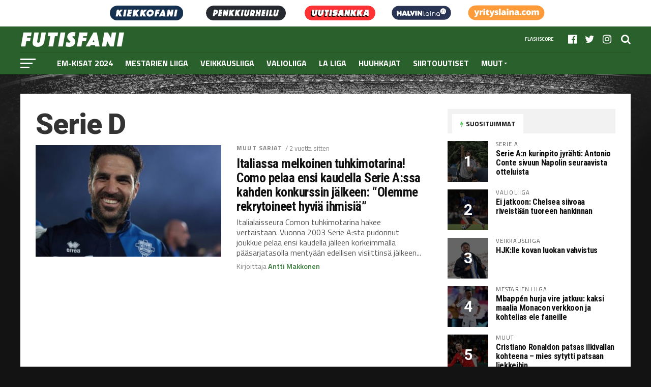

--- FILE ---
content_type: text/html; charset=UTF-8
request_url: https://futisfani.com/aihe/serie-d/
body_size: 16262
content:
<!DOCTYPE html>
<html lang="fi">
<head>
	
<meta charset="UTF-8" >
<meta name="viewport" id="viewport" content="width=device-width, initial-scale=1.0, maximum-scale=1.0, minimum-scale=1.0, user-scalable=no" />
<link rel="shortcut icon" href="https://futisfani.com/wp-content/uploads/2021/04/f2.png" /><link rel="pingback" href="https://futisfani.com/xmlrpc.php" />
<meta property="og:image" content="https://futisfani.com/wp-content/uploads/2024/05/16.1.1045177985.jpg" />
<meta name="twitter:image" content="https://futisfani.com/wp-content/uploads/2024/05/16.1.1045177985.jpg" />
<meta property="og:description" content="Jalkapallo" />
<meta name='robots' content='index, follow, max-image-preview:large, max-snippet:-1, max-video-preview:-1' />
	<style>img:is([sizes="auto" i], [sizes^="auto," i]) { contain-intrinsic-size: 3000px 1500px }</style>
	<meta property="og:title" content="Futisfani.com"/>
<meta property="og:description" content="Jalkapallo"/>
<meta property="og:image:alt" content="Cesc Fabregas pääsi juhlimaan Comon sarjanousua."/>
<meta property="og:image" content="https://futisfani.com/wp-content/uploads/2024/05/16.1.1045177985.jpg"/>
<meta property="og:type" content="article"/>
<meta property="og:article:published_time" content="2024-05-16 22:01:27"/>
<meta property="og:article:modified_time" content="2024-05-16 22:02:11"/>
<meta property="og:article:tag" content="Arsenal"/>
<meta property="og:article:tag" content="Cesc Fabregas"/>
<meta property="og:article:tag" content="Chelsea"/>
<meta property="og:article:tag" content="Como"/>
<meta property="og:article:tag" content="FC Barcelona"/>
<meta property="og:article:tag" content="Nostot"/>
<meta property="og:article:tag" content="Serie B"/>
<meta property="og:article:tag" content="Serie D"/>
<meta name="twitter:card" content="summary">
<meta name="twitter:title" content="Futisfani.com"/>
<meta name="twitter:description" content="Jalkapallo"/>
<meta name="twitter:image" content="https://futisfani.com/wp-content/uploads/2024/05/16.1.1045177985.jpg"/>
<meta name="twitter:image:alt" content="Cesc Fabregas pääsi juhlimaan Comon sarjanousua."/>

	<!-- This site is optimized with the Yoast SEO plugin v20.12 - https://yoast.com/wordpress/plugins/seo/ -->
	<title>Serie D | Futisfani.com</title>
	<meta name="description" content="Kiinnostavimmat Serie D -uutiset löydät aina täältä. Tule ja katso." />
	<link rel="canonical" href="https://futisfani.com/aihe/serie-d/" />
	<meta property="og:url" content="https://futisfani.com/aihe/serie-d/" />
	<meta property="og:site_name" content="Futisfani.com" />
	<script type="application/ld+json" class="yoast-schema-graph">{"@context":"https://schema.org","@graph":[{"@type":"CollectionPage","@id":"https://futisfani.com/aihe/serie-d/","url":"https://futisfani.com/aihe/serie-d/","name":"Serie D | Futisfani.com","isPartOf":{"@id":"https://futisfani.com/#website"},"primaryImageOfPage":{"@id":"https://futisfani.com/aihe/serie-d/#primaryimage"},"image":{"@id":"https://futisfani.com/aihe/serie-d/#primaryimage"},"thumbnailUrl":"https://futisfani.com/wp-content/uploads/2024/05/16.1.1045177985.jpg","description":"Kiinnostavimmat Serie D -uutiset löydät aina täältä. Tule ja katso.","breadcrumb":{"@id":"https://futisfani.com/aihe/serie-d/#breadcrumb"},"inLanguage":"fi"},{"@type":"ImageObject","inLanguage":"fi","@id":"https://futisfani.com/aihe/serie-d/#primaryimage","url":"https://futisfani.com/wp-content/uploads/2024/05/16.1.1045177985.jpg","contentUrl":"https://futisfani.com/wp-content/uploads/2024/05/16.1.1045177985.jpg","width":800,"height":533,"caption":"Cesc Fabregas pääsi juhlimaan Comon sarjanousua."},{"@type":"BreadcrumbList","@id":"https://futisfani.com/aihe/serie-d/#breadcrumb","itemListElement":[{"@type":"ListItem","position":1,"name":"Etusivu","item":"https://futisfani.com/"},{"@type":"ListItem","position":2,"name":"Serie D"}]},{"@type":"WebSite","@id":"https://futisfani.com/#website","url":"https://futisfani.com/","name":"Futisfani.com","description":"Jalkapallo","potentialAction":[{"@type":"SearchAction","target":{"@type":"EntryPoint","urlTemplate":"https://futisfani.com/?s={search_term_string}"},"query-input":"required name=search_term_string"}],"inLanguage":"fi"}]}</script>
	<!-- / Yoast SEO plugin. -->


<link rel='dns-prefetch' href='//fonts.googleapis.com' />
<link rel='dns-prefetch' href='//pagead2.googlesyndication.com' />
<link href='https://fonts.gstatic.com' crossorigin='' rel='preconnect' />
<link rel='preconnect' href='https://fonts.googleapis.com' />
<link rel="alternate" type="application/rss+xml" title="Futisfani.com &raquo; syöte" href="https://futisfani.com/feed/" />
<link rel="alternate" type="application/rss+xml" title="Futisfani.com &raquo; kommenttien syöte" href="https://futisfani.com/comments/feed/" />
<link rel="alternate" type="application/rss+xml" title="Futisfani.com &raquo; Serie D avainsanan RSS-syöte" href="https://futisfani.com/aihe/serie-d/feed/" />
<script type="text/javascript">
/* <![CDATA[ */
window._wpemojiSettings = {"baseUrl":"https:\/\/s.w.org\/images\/core\/emoji\/15.0.3\/72x72\/","ext":".png","svgUrl":"https:\/\/s.w.org\/images\/core\/emoji\/15.0.3\/svg\/","svgExt":".svg","source":{"concatemoji":"https:\/\/futisfani.com\/wp-includes\/js\/wp-emoji-release.min.js?ver=6.7.1"}};
/*! This file is auto-generated */
!function(i,n){var o,s,e;function c(e){try{var t={supportTests:e,timestamp:(new Date).valueOf()};sessionStorage.setItem(o,JSON.stringify(t))}catch(e){}}function p(e,t,n){e.clearRect(0,0,e.canvas.width,e.canvas.height),e.fillText(t,0,0);var t=new Uint32Array(e.getImageData(0,0,e.canvas.width,e.canvas.height).data),r=(e.clearRect(0,0,e.canvas.width,e.canvas.height),e.fillText(n,0,0),new Uint32Array(e.getImageData(0,0,e.canvas.width,e.canvas.height).data));return t.every(function(e,t){return e===r[t]})}function u(e,t,n){switch(t){case"flag":return n(e,"\ud83c\udff3\ufe0f\u200d\u26a7\ufe0f","\ud83c\udff3\ufe0f\u200b\u26a7\ufe0f")?!1:!n(e,"\ud83c\uddfa\ud83c\uddf3","\ud83c\uddfa\u200b\ud83c\uddf3")&&!n(e,"\ud83c\udff4\udb40\udc67\udb40\udc62\udb40\udc65\udb40\udc6e\udb40\udc67\udb40\udc7f","\ud83c\udff4\u200b\udb40\udc67\u200b\udb40\udc62\u200b\udb40\udc65\u200b\udb40\udc6e\u200b\udb40\udc67\u200b\udb40\udc7f");case"emoji":return!n(e,"\ud83d\udc26\u200d\u2b1b","\ud83d\udc26\u200b\u2b1b")}return!1}function f(e,t,n){var r="undefined"!=typeof WorkerGlobalScope&&self instanceof WorkerGlobalScope?new OffscreenCanvas(300,150):i.createElement("canvas"),a=r.getContext("2d",{willReadFrequently:!0}),o=(a.textBaseline="top",a.font="600 32px Arial",{});return e.forEach(function(e){o[e]=t(a,e,n)}),o}function t(e){var t=i.createElement("script");t.src=e,t.defer=!0,i.head.appendChild(t)}"undefined"!=typeof Promise&&(o="wpEmojiSettingsSupports",s=["flag","emoji"],n.supports={everything:!0,everythingExceptFlag:!0},e=new Promise(function(e){i.addEventListener("DOMContentLoaded",e,{once:!0})}),new Promise(function(t){var n=function(){try{var e=JSON.parse(sessionStorage.getItem(o));if("object"==typeof e&&"number"==typeof e.timestamp&&(new Date).valueOf()<e.timestamp+604800&&"object"==typeof e.supportTests)return e.supportTests}catch(e){}return null}();if(!n){if("undefined"!=typeof Worker&&"undefined"!=typeof OffscreenCanvas&&"undefined"!=typeof URL&&URL.createObjectURL&&"undefined"!=typeof Blob)try{var e="postMessage("+f.toString()+"("+[JSON.stringify(s),u.toString(),p.toString()].join(",")+"));",r=new Blob([e],{type:"text/javascript"}),a=new Worker(URL.createObjectURL(r),{name:"wpTestEmojiSupports"});return void(a.onmessage=function(e){c(n=e.data),a.terminate(),t(n)})}catch(e){}c(n=f(s,u,p))}t(n)}).then(function(e){for(var t in e)n.supports[t]=e[t],n.supports.everything=n.supports.everything&&n.supports[t],"flag"!==t&&(n.supports.everythingExceptFlag=n.supports.everythingExceptFlag&&n.supports[t]);n.supports.everythingExceptFlag=n.supports.everythingExceptFlag&&!n.supports.flag,n.DOMReady=!1,n.readyCallback=function(){n.DOMReady=!0}}).then(function(){return e}).then(function(){var e;n.supports.everything||(n.readyCallback(),(e=n.source||{}).concatemoji?t(e.concatemoji):e.wpemoji&&e.twemoji&&(t(e.twemoji),t(e.wpemoji)))}))}((window,document),window._wpemojiSettings);
/* ]]> */
</script>
<!-- futisfani.com is managing ads with Advanced Ads 1.44.1 – https://wpadvancedads.com/ --><script id="futis-ready">
			window.advanced_ads_ready=function(e,a){a=a||"complete";var d=function(e){return"interactive"===a?"loading"!==e:"complete"===e};d(document.readyState)?e():document.addEventListener("readystatechange",(function(a){d(a.target.readyState)&&e()}),{once:"interactive"===a})},window.advanced_ads_ready_queue=window.advanced_ads_ready_queue||[];		</script>
		<style id='wp-emoji-styles-inline-css' type='text/css'>

	img.wp-smiley, img.emoji {
		display: inline !important;
		border: none !important;
		box-shadow: none !important;
		height: 1em !important;
		width: 1em !important;
		margin: 0 0.07em !important;
		vertical-align: -0.1em !important;
		background: none !important;
		padding: 0 !important;
	}
</style>
<link rel='stylesheet' id='wp-block-library-css' href='https://futisfani.com/wp-includes/css/dist/block-library/style.min.css?ver=6.7.1' type='text/css' media='all' />
<style id='classic-theme-styles-inline-css' type='text/css'>
/*! This file is auto-generated */
.wp-block-button__link{color:#fff;background-color:#32373c;border-radius:9999px;box-shadow:none;text-decoration:none;padding:calc(.667em + 2px) calc(1.333em + 2px);font-size:1.125em}.wp-block-file__button{background:#32373c;color:#fff;text-decoration:none}
</style>
<style id='global-styles-inline-css' type='text/css'>
:root{--wp--preset--aspect-ratio--square: 1;--wp--preset--aspect-ratio--4-3: 4/3;--wp--preset--aspect-ratio--3-4: 3/4;--wp--preset--aspect-ratio--3-2: 3/2;--wp--preset--aspect-ratio--2-3: 2/3;--wp--preset--aspect-ratio--16-9: 16/9;--wp--preset--aspect-ratio--9-16: 9/16;--wp--preset--color--black: #000000;--wp--preset--color--cyan-bluish-gray: #abb8c3;--wp--preset--color--white: #ffffff;--wp--preset--color--pale-pink: #f78da7;--wp--preset--color--vivid-red: #cf2e2e;--wp--preset--color--luminous-vivid-orange: #ff6900;--wp--preset--color--luminous-vivid-amber: #fcb900;--wp--preset--color--light-green-cyan: #7bdcb5;--wp--preset--color--vivid-green-cyan: #00d084;--wp--preset--color--pale-cyan-blue: #8ed1fc;--wp--preset--color--vivid-cyan-blue: #0693e3;--wp--preset--color--vivid-purple: #9b51e0;--wp--preset--gradient--vivid-cyan-blue-to-vivid-purple: linear-gradient(135deg,rgba(6,147,227,1) 0%,rgb(155,81,224) 100%);--wp--preset--gradient--light-green-cyan-to-vivid-green-cyan: linear-gradient(135deg,rgb(122,220,180) 0%,rgb(0,208,130) 100%);--wp--preset--gradient--luminous-vivid-amber-to-luminous-vivid-orange: linear-gradient(135deg,rgba(252,185,0,1) 0%,rgba(255,105,0,1) 100%);--wp--preset--gradient--luminous-vivid-orange-to-vivid-red: linear-gradient(135deg,rgba(255,105,0,1) 0%,rgb(207,46,46) 100%);--wp--preset--gradient--very-light-gray-to-cyan-bluish-gray: linear-gradient(135deg,rgb(238,238,238) 0%,rgb(169,184,195) 100%);--wp--preset--gradient--cool-to-warm-spectrum: linear-gradient(135deg,rgb(74,234,220) 0%,rgb(151,120,209) 20%,rgb(207,42,186) 40%,rgb(238,44,130) 60%,rgb(251,105,98) 80%,rgb(254,248,76) 100%);--wp--preset--gradient--blush-light-purple: linear-gradient(135deg,rgb(255,206,236) 0%,rgb(152,150,240) 100%);--wp--preset--gradient--blush-bordeaux: linear-gradient(135deg,rgb(254,205,165) 0%,rgb(254,45,45) 50%,rgb(107,0,62) 100%);--wp--preset--gradient--luminous-dusk: linear-gradient(135deg,rgb(255,203,112) 0%,rgb(199,81,192) 50%,rgb(65,88,208) 100%);--wp--preset--gradient--pale-ocean: linear-gradient(135deg,rgb(255,245,203) 0%,rgb(182,227,212) 50%,rgb(51,167,181) 100%);--wp--preset--gradient--electric-grass: linear-gradient(135deg,rgb(202,248,128) 0%,rgb(113,206,126) 100%);--wp--preset--gradient--midnight: linear-gradient(135deg,rgb(2,3,129) 0%,rgb(40,116,252) 100%);--wp--preset--font-size--small: 13px;--wp--preset--font-size--medium: 20px;--wp--preset--font-size--large: 36px;--wp--preset--font-size--x-large: 42px;--wp--preset--spacing--20: 0.44rem;--wp--preset--spacing--30: 0.67rem;--wp--preset--spacing--40: 1rem;--wp--preset--spacing--50: 1.5rem;--wp--preset--spacing--60: 2.25rem;--wp--preset--spacing--70: 3.38rem;--wp--preset--spacing--80: 5.06rem;--wp--preset--shadow--natural: 6px 6px 9px rgba(0, 0, 0, 0.2);--wp--preset--shadow--deep: 12px 12px 50px rgba(0, 0, 0, 0.4);--wp--preset--shadow--sharp: 6px 6px 0px rgba(0, 0, 0, 0.2);--wp--preset--shadow--outlined: 6px 6px 0px -3px rgba(255, 255, 255, 1), 6px 6px rgba(0, 0, 0, 1);--wp--preset--shadow--crisp: 6px 6px 0px rgba(0, 0, 0, 1);}:where(.is-layout-flex){gap: 0.5em;}:where(.is-layout-grid){gap: 0.5em;}body .is-layout-flex{display: flex;}.is-layout-flex{flex-wrap: wrap;align-items: center;}.is-layout-flex > :is(*, div){margin: 0;}body .is-layout-grid{display: grid;}.is-layout-grid > :is(*, div){margin: 0;}:where(.wp-block-columns.is-layout-flex){gap: 2em;}:where(.wp-block-columns.is-layout-grid){gap: 2em;}:where(.wp-block-post-template.is-layout-flex){gap: 1.25em;}:where(.wp-block-post-template.is-layout-grid){gap: 1.25em;}.has-black-color{color: var(--wp--preset--color--black) !important;}.has-cyan-bluish-gray-color{color: var(--wp--preset--color--cyan-bluish-gray) !important;}.has-white-color{color: var(--wp--preset--color--white) !important;}.has-pale-pink-color{color: var(--wp--preset--color--pale-pink) !important;}.has-vivid-red-color{color: var(--wp--preset--color--vivid-red) !important;}.has-luminous-vivid-orange-color{color: var(--wp--preset--color--luminous-vivid-orange) !important;}.has-luminous-vivid-amber-color{color: var(--wp--preset--color--luminous-vivid-amber) !important;}.has-light-green-cyan-color{color: var(--wp--preset--color--light-green-cyan) !important;}.has-vivid-green-cyan-color{color: var(--wp--preset--color--vivid-green-cyan) !important;}.has-pale-cyan-blue-color{color: var(--wp--preset--color--pale-cyan-blue) !important;}.has-vivid-cyan-blue-color{color: var(--wp--preset--color--vivid-cyan-blue) !important;}.has-vivid-purple-color{color: var(--wp--preset--color--vivid-purple) !important;}.has-black-background-color{background-color: var(--wp--preset--color--black) !important;}.has-cyan-bluish-gray-background-color{background-color: var(--wp--preset--color--cyan-bluish-gray) !important;}.has-white-background-color{background-color: var(--wp--preset--color--white) !important;}.has-pale-pink-background-color{background-color: var(--wp--preset--color--pale-pink) !important;}.has-vivid-red-background-color{background-color: var(--wp--preset--color--vivid-red) !important;}.has-luminous-vivid-orange-background-color{background-color: var(--wp--preset--color--luminous-vivid-orange) !important;}.has-luminous-vivid-amber-background-color{background-color: var(--wp--preset--color--luminous-vivid-amber) !important;}.has-light-green-cyan-background-color{background-color: var(--wp--preset--color--light-green-cyan) !important;}.has-vivid-green-cyan-background-color{background-color: var(--wp--preset--color--vivid-green-cyan) !important;}.has-pale-cyan-blue-background-color{background-color: var(--wp--preset--color--pale-cyan-blue) !important;}.has-vivid-cyan-blue-background-color{background-color: var(--wp--preset--color--vivid-cyan-blue) !important;}.has-vivid-purple-background-color{background-color: var(--wp--preset--color--vivid-purple) !important;}.has-black-border-color{border-color: var(--wp--preset--color--black) !important;}.has-cyan-bluish-gray-border-color{border-color: var(--wp--preset--color--cyan-bluish-gray) !important;}.has-white-border-color{border-color: var(--wp--preset--color--white) !important;}.has-pale-pink-border-color{border-color: var(--wp--preset--color--pale-pink) !important;}.has-vivid-red-border-color{border-color: var(--wp--preset--color--vivid-red) !important;}.has-luminous-vivid-orange-border-color{border-color: var(--wp--preset--color--luminous-vivid-orange) !important;}.has-luminous-vivid-amber-border-color{border-color: var(--wp--preset--color--luminous-vivid-amber) !important;}.has-light-green-cyan-border-color{border-color: var(--wp--preset--color--light-green-cyan) !important;}.has-vivid-green-cyan-border-color{border-color: var(--wp--preset--color--vivid-green-cyan) !important;}.has-pale-cyan-blue-border-color{border-color: var(--wp--preset--color--pale-cyan-blue) !important;}.has-vivid-cyan-blue-border-color{border-color: var(--wp--preset--color--vivid-cyan-blue) !important;}.has-vivid-purple-border-color{border-color: var(--wp--preset--color--vivid-purple) !important;}.has-vivid-cyan-blue-to-vivid-purple-gradient-background{background: var(--wp--preset--gradient--vivid-cyan-blue-to-vivid-purple) !important;}.has-light-green-cyan-to-vivid-green-cyan-gradient-background{background: var(--wp--preset--gradient--light-green-cyan-to-vivid-green-cyan) !important;}.has-luminous-vivid-amber-to-luminous-vivid-orange-gradient-background{background: var(--wp--preset--gradient--luminous-vivid-amber-to-luminous-vivid-orange) !important;}.has-luminous-vivid-orange-to-vivid-red-gradient-background{background: var(--wp--preset--gradient--luminous-vivid-orange-to-vivid-red) !important;}.has-very-light-gray-to-cyan-bluish-gray-gradient-background{background: var(--wp--preset--gradient--very-light-gray-to-cyan-bluish-gray) !important;}.has-cool-to-warm-spectrum-gradient-background{background: var(--wp--preset--gradient--cool-to-warm-spectrum) !important;}.has-blush-light-purple-gradient-background{background: var(--wp--preset--gradient--blush-light-purple) !important;}.has-blush-bordeaux-gradient-background{background: var(--wp--preset--gradient--blush-bordeaux) !important;}.has-luminous-dusk-gradient-background{background: var(--wp--preset--gradient--luminous-dusk) !important;}.has-pale-ocean-gradient-background{background: var(--wp--preset--gradient--pale-ocean) !important;}.has-electric-grass-gradient-background{background: var(--wp--preset--gradient--electric-grass) !important;}.has-midnight-gradient-background{background: var(--wp--preset--gradient--midnight) !important;}.has-small-font-size{font-size: var(--wp--preset--font-size--small) !important;}.has-medium-font-size{font-size: var(--wp--preset--font-size--medium) !important;}.has-large-font-size{font-size: var(--wp--preset--font-size--large) !important;}.has-x-large-font-size{font-size: var(--wp--preset--font-size--x-large) !important;}
:where(.wp-block-post-template.is-layout-flex){gap: 1.25em;}:where(.wp-block-post-template.is-layout-grid){gap: 1.25em;}
:where(.wp-block-columns.is-layout-flex){gap: 2em;}:where(.wp-block-columns.is-layout-grid){gap: 2em;}
:root :where(.wp-block-pullquote){font-size: 1.5em;line-height: 1.6;}
</style>
<link rel='stylesheet' id='contact-form-7-css' href='https://futisfani.com/wp-content/plugins/contact-form-7/includes/css/styles.css?ver=5.7.7' type='text/css' media='all' />
<link rel='stylesheet' id='rss-retriever-css' href='https://futisfani.com/wp-content/plugins/wp-rss-retriever/inc/css/rss-retriever.css?ver=1.6.10' type='text/css' media='all' />
<link rel='stylesheet' id='mvp-custom-style-css' href='https://futisfani.com/wp-content/themes/the-league/style.css?ver=6.7.1' type='text/css' media='all' />
<style id='mvp-custom-style-inline-css' type='text/css'>


#mvp-wallpaper {
	background: url() no-repeat 50% 0;
	}

a,
a:visited,
.post-info-name a,
ul.mvp-author-info-list li.mvp-author-info-name span a,
.woocommerce .woocommerce-breadcrumb a {
	color: #4eb452;
	}

#mvp-comments-button a,
#mvp-comments-button span.mvp-comment-but-text,
a.mvp-inf-more-but,
.sp-template a,
.sp-data-table a {
	color: #4eb452 !important;
	}

#mvp-comments-button a:hover,
#mvp-comments-button span.mvp-comment-but-text:hover,
a.mvp-inf-more-but:hover {
	border: 1px solid #4eb452;
	color: #4eb452 !important;
	}

a:hover,
.mvp-feat4-sub-text h2 a:hover,
span.mvp-widget-head-link a,
.mvp-widget-list-text1 h2 a:hover,
.mvp-blog-story-text h2 a:hover,
.mvp-side-tab-text h2 a:hover,
.mvp-more-post-text h2 a:hover,
span.mvp-blog-story-author a,
.woocommerce .woocommerce-breadcrumb a:hover,
#mvp-side-wrap a:hover,
.mvp-post-info-top h3 a:hover,
#mvp-side-wrap .mvp-widget-feat-text h3 a:hover,
.mvp-widget-author-text h3 a:hover,
#mvp-side-wrap .mvp-widget-author-text h3 a:hover,
.mvp-feat5-text h2 a:hover {
	color: #377c3a !important;
	}

#mvp-main-nav-wrap,
#mvp-fly-wrap,
ul.mvp-fly-soc-list li a:hover {
	background: #2a602c;
	}

ul.mvp-fly-soc-list li a {
	color: #2a602c !important;
	}

#mvp-nav-menu ul li a,
span.mvp-nav-soc-head,
span.mvp-nav-search-but,
span.mvp-nav-soc-but,
nav.mvp-fly-nav-menu ul li.menu-item-has-children:after,
nav.mvp-fly-nav-menu ul li.menu-item-has-children.tog-minus:after,
nav.mvp-fly-nav-menu ul li a,
span.mvp-fly-soc-head {
	color: #fff;
	}

ul.mvp-fly-soc-list li a:hover {
	color: #fff !important;
	}

.mvp-fly-but-wrap span,
ul.mvp-fly-soc-list li a {
	background: #fff;
	}

ul.mvp-fly-soc-list li a:hover {
	border: 2px solid #fff;
	}

#mvp-nav-menu ul li.menu-item-has-children ul.sub-menu li a:after,
#mvp-nav-menu ul li.menu-item-has-children ul.sub-menu li ul.sub-menu li a:after,
#mvp-nav-menu ul li.menu-item-has-children ul.sub-menu li ul.sub-menu li ul.sub-menu li a:after,
#mvp-nav-menu ul li.menu-item-has-children ul.mvp-mega-list li a:after,
#mvp-nav-menu ul li.menu-item-has-children a:after {
	border-color: #fff transparent transparent transparent;
	}

#mvp-nav-menu ul li:hover a,
span.mvp-nav-search-but:hover,
span.mvp-nav-soc-but:hover,
#mvp-nav-menu ul li ul.mvp-mega-list li a:hover,
nav.mvp-fly-nav-menu ul li a:hover {
	color: #59c65b !important;
	}

#mvp-nav-menu ul li:hover a {
	border-bottom: 1px solid #59c65b;
	}

.mvp-fly-but-wrap:hover span {
	background: #59c65b;
	}

#mvp-nav-menu ul li.menu-item-has-children:hover a:after {
	border-color: #59c65b transparent transparent transparent !important;
	}

ul.mvp-score-list li:hover {
	border: 1px solid #57c65b;
	}

.es-nav span:hover a,
ul.mvp-side-tab-list li span.mvp-side-tab-head i {
	color: #57c65b;
	}

span.mvp-feat1-cat,
.mvp-vid-box-wrap,
span.mvp-post-cat,
.mvp-prev-next-text a,
.mvp-prev-next-text a:visited,
.mvp-prev-next-text a:hover,
.mvp-mob-soc-share-but,
.mvp-scores-status,
.sportspress h1.mvp-post-title .sp-player-number {
	background: #57c65b;
	}

.sp-table-caption {
	background: #57c65b !important;
	}

.woocommerce .star-rating span:before,
.woocommerce-message:before,
.woocommerce-info:before,
.woocommerce-message:before {
	color: #57c65b;
	}

.woocommerce .widget_price_filter .ui-slider .ui-slider-range,
.woocommerce .widget_price_filter .ui-slider .ui-slider-handle,
.woocommerce span.onsale,
.woocommerce #respond input#submit.alt,
.woocommerce a.button.alt,
.woocommerce button.button.alt,
.woocommerce input.button.alt,
.woocommerce #respond input#submit.alt:hover,
.woocommerce a.button.alt:hover,
.woocommerce button.button.alt:hover,
.woocommerce input.button.alt:hover {
	background-color: #57c65b;
	}

span.mvp-sec-head,
.mvp-authors-name {
	border-bottom: 1px solid #57c65b;
	}

.woocommerce-error,
.woocommerce-info,
.woocommerce-message {
	border-top-color: #57c65b;
	}

#mvp-nav-menu ul li a,
nav.mvp-fly-nav-menu ul li a,
#mvp-foot-nav ul.menu li a,
#mvp-foot-menu ul.menu li a {
	font-family: 'Titillium Web', sans-serif;
	}

body,
.mvp-feat1-text p,
.mvp-feat4-main-text p,
.mvp-feat2-main-text p,
.mvp-feat3-main-text p,
.mvp-feat4-sub-text p,
.mvp-widget-list-text1 p,
.mvp-blog-story-text p,
.mvp-blog-story-info,
span.mvp-post-excerpt,
ul.mvp-author-info-list li.mvp-author-info-name p,
ul.mvp-author-info-list li.mvp-author-info-name span,
.mvp-post-date,
span.mvp-feat-caption,
span.mvp-feat-caption-wide,
#mvp-content-main p,
#mvp-author-box-text p,
.mvp-more-post-text p,
#mvp-404 p,
#mvp-foot-copy,
#searchform input,
span.mvp-author-page-desc,
#woo-content p,
.mvp-search-text p,
#comments .c p,
.mvp-widget-feat-text p,
.mvp-feat5-text p {
	font-family: 'Titillium Web', sans-serif;
	}

span.mvp-nav-soc-head,
.mvp-score-status p,
.mvp-score-teams p,
.mvp-scores-status p,
.mvp-scores-teams p,
ul.mvp-feat2-list li h3,
.mvp-feat4-sub-text h3,
.mvp-widget-head-wrap h4,
span.mvp-widget-head-link,
.mvp-widget-list-text1 h3,
.mvp-blog-story-text h3,
ul.mvp-side-tab-list li span.mvp-side-tab-head,
.mvp-side-tab-text h3,
span.mvp-post-cat,
.mvp-post-tags,
span.mvp-author-box-name,
#mvp-comments-button a,
#mvp-comments-button span.mvp-comment-but-text,
span.mvp-sec-head,
a.mvp-inf-more-but,
.pagination span, .pagination a,
.woocommerce ul.product_list_widget span.product-title,
.woocommerce ul.product_list_widget li a,
.woocommerce #reviews #comments ol.commentlist li .comment-text p.meta,
.woocommerce .related h2,
.woocommerce div.product .woocommerce-tabs .panel h2,
.woocommerce div.product .product_title,
#mvp-content-main h1,
#mvp-content-main h2,
#mvp-content-main h3,
#mvp-content-main h4,
#mvp-content-main h5,
#mvp-content-main h6,
#woo-content h1.page-title,
.woocommerce .woocommerce-breadcrumb,
.mvp-authors-name,
#respond #submit,
.comment-reply a,
#cancel-comment-reply-link,
span.mvp-feat1-cat,
span.mvp-post-info-date,
.mvp-widget-feat-text h3,
.mvp-widget-author-text h3 a,
.sp-table-caption {
	font-family: 'Titillium Web', sans-serif !important;
	}

.mvp-feat1-text h2,
.mvp-feat1-text h2.mvp-stand-title,
.mvp-feat4-main-text h2,
.mvp-feat4-main-text h2.mvp-stand-title,
.mvp-feat1-sub-text h2,
.mvp-feat2-main-text h2,
.mvp-feat2-sub-text h2,
ul.mvp-feat2-list li h2,
.mvp-feat3-main-text h2,
.mvp-feat3-sub-text h2,
.mvp-feat4-sub-text h2 a,
.mvp-widget-list-text1 h2 a,
.mvp-blog-story-text h2 a,
.mvp-side-tab-text h2 a,
#mvp-content-main blockquote p,
.mvp-more-post-text h2 a,
h2.mvp-authors-latest a,
.mvp-widget-feat-text h2 a,
.mvp-widget-author-text h2 a,
.mvp-feat5-text h2 a,
.mvp-scores-title h2 a {
	font-family: 'Roboto Condensed', sans-serif;
	}

h1.mvp-post-title,
.mvp-cat-head h1,
#mvp-404 h1,
h1.mvp-author-top-head,
#woo-content h1.page-title,
.woocommerce div.product .product_title,
.woocommerce ul.products li.product h3 {
	font-family: 'Roboto', sans-serif;
	}

	

	.mvp-nav-links {
		display: none;
		}
		
</style>
<link rel='stylesheet' id='fontawesome-child-css' href='https://futisfani.com/wp-content/themes/the-league-child/font-awesome/css/font-awesome.css?ver=6.7.1' type='text/css' media='all' />
<link rel='stylesheet' id='mvp-custom-child-style-css' href='https://futisfani.com/wp-content/themes/the-league-child/style.css?ver=1.0.0' type='text/css' media='all' />
<link rel='stylesheet' id='mvp-reset-css' href='https://futisfani.com/wp-content/themes/the-league/css/reset.css?ver=6.7.1' type='text/css' media='all' />
<link rel='stylesheet' id='fontawesome-css' href='https://futisfani.com/wp-content/themes/the-league-child/font-awesome/css/font-awesome.css?ver=6.7.1' type='text/css' media='all' />
<link rel="preload" as="style" href="//fonts.googleapis.com/css?family=Advent+Pro%3A700%7CRoboto%3A300%2C400%2C500%2C700%2C900%7COswald%3A300%2C400%2C700%7CLato%3A300%2C400%2C700%7CWork+Sans%3A200%2C300%2C400%2C500%2C600%2C700%2C800%2C900%7COpen+Sans%3A400%2C700%2C800%7CRoboto+Condensed%3A100%2C200%2C300%2C400%2C500%2C600%2C700%2C800%2C900%7CRoboto%3A100%2C200%2C300%2C400%2C500%2C600%2C700%2C800%2C900%7CTitillium+Web%3A100%2C200%2C300%2C400%2C500%2C600%2C700%2C800%2C900%7CTitillium+Web%3A100%2C200%2C300%2C400%2C500%2C600%2C700%2C800%2C900%7CTitillium+Web%3A100%2C200%2C300%2C400%2C500%2C600%2C700%2C800%2C900&#038;subset=latin,latin-ext,cyrillic,cyrillic-ext,greek-ext,greek,vietnamese" /><link rel='stylesheet' id='mvp-fonts-css' href='//fonts.googleapis.com/css?family=Advent+Pro%3A700%7CRoboto%3A300%2C400%2C500%2C700%2C900%7COswald%3A300%2C400%2C700%7CLato%3A300%2C400%2C700%7CWork+Sans%3A200%2C300%2C400%2C500%2C600%2C700%2C800%2C900%7COpen+Sans%3A400%2C700%2C800%7CRoboto+Condensed%3A100%2C200%2C300%2C400%2C500%2C600%2C700%2C800%2C900%7CRoboto%3A100%2C200%2C300%2C400%2C500%2C600%2C700%2C800%2C900%7CTitillium+Web%3A100%2C200%2C300%2C400%2C500%2C600%2C700%2C800%2C900%7CTitillium+Web%3A100%2C200%2C300%2C400%2C500%2C600%2C700%2C800%2C900%7CTitillium+Web%3A100%2C200%2C300%2C400%2C500%2C600%2C700%2C800%2C900&#038;subset=latin,latin-ext,cyrillic,cyrillic-ext,greek-ext,greek,vietnamese' type='text/css' media='print' onload='this.media=&#34;all&#34;' />
<link rel='stylesheet' id='mvp-media-queries-css' href='https://futisfani.com/wp-content/themes/the-league/css/media-queries.css?ver=6.7.1' type='text/css' media='all' />
<script type="text/javascript" src="https://futisfani.com/wp-content/uploads/hummingbird-assets/336081f01b1284a6dace03f0d0b89c78.js" id="wphb-1-js"></script>
<script type="text/javascript" id="wphb-2-js-extra">
/* <![CDATA[ */
var advads_options = {"blog_id":"1","privacy":{"enabled":false,"state":"not_needed"}};;;var ajax_var = {"nonce":"0235a4aaad"};
var ttc_data = {"proBeacon":""};
/* ]]> */
</script>
<script type="text/javascript" src="https://futisfani.com/wp-content/uploads/hummingbird-assets/95b16892bc2b1c08a6a00af38f6b0ed7.js" id="wphb-2-js"></script>
<script type="text/javascript" id="wphb-2-js-after">
/* <![CDATA[ */
function getHomeURL() {return "https://futisfani.com";}
function getPostID() {return 0;}
function showClickCounts() {return false;}
function getClicksToGA() {return false;}
/* ]]> */
</script>
<link rel="EditURI" type="application/rsd+xml" title="RSD" href="https://futisfani.com/xmlrpc.php?rsd" />
<meta name="generator" content="WordPress 6.7.1" />
<link rel="preload" href="https://strongbox.nostemedia.fi/p22/s30/futisfani.com.js" as="script" crossorigin="anonymous">
<script src="https://strongbox.nostemedia.fi/p22/s30/futisfani.com.js" crossorigin="anonymous"></script><meta name="generator" content="Site Kit by Google 1.105.0" /><script type="text/javascript">
		var advadsCfpQueue = [];
		var advadsCfpAd = function( adID ){
			if ( 'undefined' == typeof advadsProCfp ) { advadsCfpQueue.push( adID ) } else { advadsProCfp.addElement( adID ) }
		};
		</script>
		
<!-- Google AdSense snippet added by Site Kit -->
<meta name="google-adsense-platform-account" content="ca-host-pub-2644536267352236">
<meta name="google-adsense-platform-domain" content="sitekit.withgoogle.com">
<!-- End Google AdSense snippet added by Site Kit -->
<style type="text/css" id="custom-background-css">
body.custom-background { background-color: #131313; background-image: url("https://futisfani.com/wp-content/uploads/2021/04/futisfanitausta.png"); background-position: center top; background-size: contain; background-repeat: no-repeat; background-attachment: fixed; }
</style>
	
<!-- Google AdSense snippet added by Site Kit -->
<script type="text/javascript" async="async" src="https://pagead2.googlesyndication.com/pagead/js/adsbygoogle.js?client=ca-pub-4386064946257710&amp;host=ca-host-pub-2644536267352236" crossorigin="anonymous"></script>

<!-- End Google AdSense snippet added by Site Kit -->
		<style type="text/css" id="wp-custom-css">
			#mvp-content-main ul li a {
  display: flex;
  color: #111 !important;
  font-weight: 700 !important;
  line-height: 1.1 !important;
  font-family: 'Roboto Condensed', sans-serif !important;
  font-size: 1.15rem !important;
  letter-spacing: -.02em !important;
   padding-right: 10px !important;
  width: 100% !important;
  margin-bottom: 0px !important;
}

li.wp_rss_retriever_item {
  width: 100%;
  text-align: left;
}

.mvp-post-tags {
  margin-bottom: 20px;
}

#mvp-content-main h3 {
	
	background: #57c65b !important;
}

#mvp-content-main ul li a {
    display: flex;
}
	
.wp_rss_retriever {

background-color: #ffff;

	padding: 5px 20px 5px 0px;
	margin-bottom: 10px;
	margin-top:0px;
	border:1px;
	border-color: #2a602c;
}


a.wp_rss_retriever_title {
  color: #111 !important;
  font-weight: 700;
  line-height: 1.1;
  font-family: 'Roboto Condensed', sans-serif;
  font-size: 1.15rem;
  letter-spacing: -.02em;
  float: left;
  padding-right: 10px;
  width: 100%;
	margin-bottom:0px;
}


li.wp_rss_retriever_item {

margin-bottom:0px;

}

.mvp-cat-head h1 {
    color: #59c65b;
    font-size: 20px;
    font-weight: 900;
    letter-spacing: .02em;
    line-height: 1;
    padding: 15px 0;
    text-transform: uppercase;
}


#mvp-foot-wrap {
    background: #131313;
    padding-top: 30px;
}

#mvp-foot-menu-wrap {
    border-top: 1px solid #454545;
    border-bottom: 1px solid #454545;
    padding: 20px 0 10px;
    width: 100%;
}


@media (max-width: 1200px) {

          .custom-background {
        background-image: none !important;
    }

}

.mvp-feat1-wrap-bg {
    background: #131313;
}

.mvp-post-trend-text a {

    font-size: .75rem;
    line-height: 1.0 !important;
}

.mvp-post-trend-text h3 {
    margin-top: -2px;
    margin-bottom: 1px;
 
}

div.crp_related {

background-color: #f2f2f2;
	padding: 5px 20px 5px 20px;
	margin-bottom:20px;
}

#mvp-content-main ul li {
    border-top: 1px solid #ddd;
	margin-left: 0px;
	list-style:none;
	padding-top: 15px;
	padding-bottom: 15px;
}

#mvp-content-main h3 {

    color: #111;
    display: inline-block;
    font-size: 1.1rem;
    font-weight: 700;
    line-height: 1;
    position: relative;
       padding-bottom: 0px;
	margin-bottom: 10px;
	margin-top: 20px;
    text-transform: uppercase;
    font-family: 'Titillium Web', sans-serif !important;
color: #fff;
background: #999;
padding: 5px 20px;
width: auto;

}

span.crp_title {
color: #111 !important;
font-weight: 700;
line-height: 1.1;
font-family: 'Roboto Condensed', sans-serif;
font-size: 1.15rem;
letter-spacing: -.02em;
	float: left;
	padding-right: 10px;
	width:100%;	
	
}


span.crp_date {
	color: #888;
    font-size: .8rem;
    font-weight: 400;
    line-height: 1;
    margin-left: 0px;
font-family: 'Titillium Web', sans-serif !important;
	}

.mvp-more-post-text h2 a {
     font-size: 1.1rem;
}

.mvp-more-post-text p {
       font-size: 0.9rem;
}

/* Featured numbering */
.mvp_tabber_widget_suosituimmat .mvp-side-tab-img img {
	opacity: .4;
   transition: all .25s;
	}

.mvp_tabber_widget_suosituimmat .mvp-side-tab-story:hover .mvp-side-tab-img img {
	opacity: 1;
	}

.mvp_tabber_widget_suosituimmat .mvp-side-tab-story {
	counter-increment: mvp-trend;
	}

.mvp_tabber_widget_suosituimmat .mvp-side-tab-img:after {
	content: counter(mvp-trend);
	color: #fff;
	font-size: 30px;
	font-weight: 700;
	line-height: 1;
	margin: 15px 0 0;
	opacity: 1;
	position: absolute;
		top: 0;
		left: 0;
	text-align: center;
	width: 100%;
  font-family: 'Roboto', sans-serif;
   transition: all .25s;
}

.mvp_tabber_widget_suosituimmat .mvp-side-tab-story:hover .mvp-side-tab-img:after {
	opacity: 0;
	}

.mvp-side-tab-img {
    -webkit-backface-visibility: hidden;
    background: #000;
    margin-right: 15px;
    overflow: hidden;
}

.mvp-side-tab-top {
    background: #f2f2f2;
   
}

@media (max-width: 479px){

.mvp-blog-story-text h2 a, .mvp-more-post-text h2 a, .mvp-widget-list-text1 h2 a {
    font-size: 1.03rem;
}
}

.mvp-side-tab-text h2 a {
    
    font-size: 1.03rem;
   
}

/* MORE ABOUT */

@media(max-width: 767px){
	#mvp-more-post-wrap ul.mvp-more-post-list li:nth-child(2n+1){
		margin-left: 0px !important;
	}
	
	#mvp-more-post-wrap ul.mvp-more-post-list li:nth-child(2n){
		margin-left: 2.41935483871% !important;
	}
}

@media(max-width: 899px){
	#mvp-more-post-wrap ul.mvp-more-post-list li:nth-child(2n+1){
		margin-left: 0px !important;
	}
	
	#mvp-more-post-wrap ul.mvp-more-post-list li:nth-child(2n){
		margin-left: 2.06043956044% !important;
	}
}

@media(max-width: 479px){
	
	#mvp-more-post-wrap ul.mvp-more-post-list li{
		 width: 48.29545454545%;
    height: 220px;
	}
	   
	
	#mvp-more-post-wrap ul.mvp-more-post-list li .mvp-more-post-img{
		width: 100%
	}
	#mvp-more-post-wrap ul.mvp-more-post-list li .mvp-more-post-img .mvp-reg-img{
		display:block;
	}
	#mvp-more-post-wrap ul.mvp-more-post-list li .mvp-more-post-img .mvp-mob-img, #mvp-more-post-wrap ul.mvp-more-post-list li .mvp-more-post-img:after{
		display:none;
	}
	#mvp-more-post-wrap ul.mvp-more-post-list li .mvp-more-post-text{
		width: 100%;
		margin-top: 10px
	}
	
	#mvp-more-post-wrap ul.mvp-more-post-list li:nth-child(2n){
		margin-left: 3.26043956044% !important;
	}
}
/*TOP BANNER DESKTOP  MOBILE CHANGE */
@media(max-width: 599px){
	.top-banner-desktop{
		display: none;
	}
}
@media(min-width: 600px){
	.top-banner-mobile{
		display: none;
	}
}

/* TAG DESCRIPTION */
.tag-description{
	margin-bottom: 15px;
	display: inline-block;
	width: 100%;
}
.tag-description:not(.category-description){
	min-height: 250px;
}
.tag-description:not(.category-description) p, .tag-description:not(.category-description) ul{
	width: calc(100% - 315px);
	display: block !important;
	clear: both;
	float: left;
	color: black;
	font-family: 'Titillium Web', sans-serif;
}
.category-description p, .category-description ul{
	width: 100%;
	font-family: 'Titillium Web', sans-serif;
}
}
.tag-description > ul{
	list-style: disc;
	padding-left: 30px;
	padding-top:15px;
}
.tag-description:not(.category-description) img{
		width: 300px;
	  margin: 0px;
    position: absolute;
    right: 0;
    top: 0px;
}
.category-description img{
		width: 100%;
	  margin: 0px 0px 15px 0px;
}
.tag-description a{
	color: #a05d15 !important;
	font-weight: 600;
}

@media(max-width: 899px){
	.tag-description p{
		font-size: 0.9em;
	}
}
@media(max-width: 599px){
	.tag-description:not(.category-description) p, .tag-description:not(.category-description) ul{
		width: calc(100% - 165px);
	}
	.tag-description:not(.category-description) img{
		width: 150px;
	}
}
@media(max-width: 479px){
	.tag-description:not(.category-description) p, .tag-description:not(.category-description) ul{
		width: calc(100% - 95px);
	}
	.tag-description:not(.category-description) img{
		width: 80px;
	}
}

/* Header icon list */

@media(max-width: 1003px){

	#btn-line{
			flex-wrap: wrap;
	}
	#btn-line a {
			flex: 1;
	}
	#btn-line img {
			max-width: 85%;
	}
	#mvp-nav-top-wrap {
  	  padding-top: 10px;
	}	
	#btn-line-wrapper {
			background: #fff;
			padding: 5px 0;
	}
	#btn-line {
			display: flex;
			max-width: 767px;
			margin: 0px auto;
			padding-left: 0;
			padding-right: 0;
			text-align: center;
	}
}

div#btn-line img{
	min-height: 13px;
}

div#btn-line {
    display: flex;
    max-width: 900px;
    margin: 0px auto;
    justify-content: space-evenly;
    align-items: center;
		padding-left:10px;
		padding-right:10px;
		text-align:center;  
}

div#btn-line img {
    max-width: 80%;
		border-radius: 15px;
}

#btn-line-wrapper {
    background: #fff;
	  padding: 10px;
}

/* Our Advertisement box block */
.advr_box {
		margin: 20px auto;
    background: #f6f5ef;
    padding: 10px 30px 30px 30px;
    box-shadow: 1px 1px 5px 1px #00000038;
}

.advr_box .wp-block-buttons {
    text-align: center;
}

.advr_box h2{
	font-size: 32px !important;
}

.advr_box .wp-block-button__link{
	background-color: #2d1783;
	color: #fff;
}

.advr_box .wp-block-button__link:hover{
	background-color: #371ca2 !important;
	color: #fff;
}

.advr_box ul li {
    list-style: disc !important;
    margin-left: 30px !important;
}

.advr_box ul li {
    border: none !important; 
}		</style>
		<!-- Quantcast Choice. Consent Manager Tag v2.0 (for TCF 2.0) -->
<script type="text/javascript" async=true>
(function() {
  var host = 'futisfani.com';
  var element = document.createElement('script');
  var firstScript = document.getElementsByTagName('script')[0];
  var url = 'https://cmp.quantcast.com'
    .concat('/choice/', 'aAZqKnQ5WMxp_', '/', host, '/choice.js?tag_version=V2');
  var uspTries = 0;
  var uspTriesLimit = 3;
  element.async = true;
  element.type = 'text/javascript';
  element.src = url;

  firstScript.parentNode.insertBefore(element, firstScript);

  function makeStub() {
    var TCF_LOCATOR_NAME = '__tcfapiLocator';
    var queue = [];
    var win = window;
    var cmpFrame;

    function addFrame() {
      var doc = win.document;
      var otherCMP = !!(win.frames[TCF_LOCATOR_NAME]);

      if (!otherCMP) {
        if (doc.body) {
          var iframe = doc.createElement('iframe');

          iframe.style.cssText = 'display:none';
          iframe.name = TCF_LOCATOR_NAME;
          doc.body.appendChild(iframe);
        } else {
          setTimeout(addFrame, 5);
        }
      }
      return !otherCMP;
    }

    function tcfAPIHandler() {
      var gdprApplies;
      var args = arguments;

      if (!args.length) {
        return queue;
      } else if (args[0] === 'setGdprApplies') {
        if (
          args.length > 3 &&
          args[2] === 2 &&
          typeof args[3] === 'boolean'
        ) {
          gdprApplies = args[3];
          if (typeof args[2] === 'function') {
            args[2]('set', true);
          }
        }
      } else if (args[0] === 'ping') {
        var retr = {
          gdprApplies: gdprApplies,
          cmpLoaded: false,
          cmpStatus: 'stub'
        };

        if (typeof args[2] === 'function') {
          args[2](retr);
        }
      } else {
        if(args[0] === 'init' && typeof args[3] === 'object') {
          args[3] = Object.assign(args[3], { tag_version: 'V2' });
        }
        queue.push(args);
      }
    }

    function postMessageEventHandler(event) {
      var msgIsString = typeof event.data === 'string';
      var json = {};

      try {
        if (msgIsString) {
          json = JSON.parse(event.data);
        } else {
          json = event.data;
        }
      } catch (ignore) {}

      var payload = json.__tcfapiCall;

      if (payload) {
        window.__tcfapi(
          payload.command,
          payload.version,
          function(retValue, success) {
            var returnMsg = {
              __tcfapiReturn: {
                returnValue: retValue,
                success: success,
                callId: payload.callId
              }
            };
            if (msgIsString) {
              returnMsg = JSON.stringify(returnMsg);
            }
            if (event && event.source && event.source.postMessage) {
              event.source.postMessage(returnMsg, '*');
            }
          },
          payload.parameter
        );
      }
    }

    while (win) {
      try {
        if (win.frames[TCF_LOCATOR_NAME]) {
          cmpFrame = win;
          break;
        }
      } catch (ignore) {}

      if (win === window.top) {
        break;
      }
      win = win.parent;
    }
    if (!cmpFrame) {
      addFrame();
      win.__tcfapi = tcfAPIHandler;
      win.addEventListener('message', postMessageEventHandler, false);
    }
  };

  makeStub();

  var uspStubFunction = function() {
    var arg = arguments;
    if (typeof window.__uspapi !== uspStubFunction) {
      setTimeout(function() {
        if (typeof window.__uspapi !== 'undefined') {
          window.__uspapi.apply(window.__uspapi, arg);
        }
      }, 500);
    }
  };

  var checkIfUspIsReady = function() {
    uspTries++;
    if (window.__uspapi === uspStubFunction && uspTries < uspTriesLimit) {
      console.warn('USP is not accessible');
    } else {
      clearInterval(uspInterval);
    }
  };

  if (typeof window.__uspapi === 'undefined') {
    window.__uspapi = uspStubFunction;
    var uspInterval = setInterval(checkIfUspIsReady, 6000);
  }
})();
</script>
<!-- End Quantcast Choice. Consent Manager Tag v2.0 (for TCF 2.0) -->	
	<!-- Global site tag (gtag.js) - Google Analytics -->
<script async src="https://www.googletagmanager.com/gtag/js?id=G-92306JBHVK"></script>
<script>
  window.dataLayer = window.dataLayer || [];
  function gtag(){dataLayer.push(arguments);}
  gtag('js', new Date());

  gtag('config', 'G-92306JBHVK');
</script>
	
	<script async src="https://pagead2.googlesyndication.com/pagead/js/adsbygoogle.js?client=ca-pub-4386064946257710"
     crossorigin="anonymous"></script>
	<meta name="ahrefs-site-verification" content="b05e2a6bdfcfc351b89a2b94bce5e1254ce81bc972fcf35ba640b61c3cff10c8">	
	</head>
<body class="archive tag tag-serie-d tag-3668 custom-background wp-embed-responsive aa-prefix-futis-">
	<amp-auto-ads type="adsense"
        data-ad-client="ca-pub-4386064946257710">
</amp-auto-ads>
	<div id="mvp-fly-wrap">
	<div id="mvp-fly-menu-top" class="left relative">
		<div class="mvp-fly-top-out left relative">
			<div class="mvp-fly-top-in">
				<div id="mvp-fly-logo" class="left relative">
											<a href="https://futisfani.com/"><img src="https://futisfani.com/wp-content/uploads/2021/04/futisfani.png" alt="Futisfani.com" data-rjs="2" /></a>
									</div><!--mvp-fly-logo-->
			</div><!--mvp-fly-top-in-->
			<div class="mvp-fly-but-wrap mvp-fly-but-menu mvp-fly-but-click">
				<span></span>
				<span></span>
				<span></span>
				<span></span>
			</div><!--mvp-fly-but-wrap-->
		</div><!--mvp-fly-top-out-->
	</div><!--mvp-fly-menu-top-->
	<div id="mvp-fly-menu-wrap">
		<nav class="mvp-fly-nav-menu left relative">
			<div class="menu-main-menu-container"><ul id="menu-main-menu" class="menu"><li id="menu-item-23363" class="menu-item menu-item-type-taxonomy menu-item-object-category menu-item-23363"><a href="https://futisfani.com/em-kisat-2024/">EM-kisat 2024</a></li>
<li id="menu-item-245" class="menu-item menu-item-type-taxonomy menu-item-object-category menu-item-245"><a href="https://futisfani.com/mestarien-liiga/">Mestarien liiga</a></li>
<li id="menu-item-253" class="menu-item menu-item-type-taxonomy menu-item-object-category menu-item-253"><a href="https://futisfani.com/veikkausliiga/">Veikkausliiga</a></li>
<li id="menu-item-252" class="menu-item menu-item-type-taxonomy menu-item-object-category menu-item-252"><a href="https://futisfani.com/valioliiga/">Valioliiga</a></li>
<li id="menu-item-254" class="menu-item menu-item-type-taxonomy menu-item-object-category menu-item-254"><a href="https://futisfani.com/la-liga/">La Liga</a></li>
<li id="menu-item-244" class="menu-item menu-item-type-taxonomy menu-item-object-category menu-item-244"><a href="https://futisfani.com/huuhkajat/">Huuhkajat</a></li>
<li id="menu-item-251" class="menu-item menu-item-type-taxonomy menu-item-object-category menu-item-251"><a href="https://futisfani.com/siirtouutiset/">Siirtouutiset</a></li>
<li id="menu-item-246" class="menu-item menu-item-type-taxonomy menu-item-object-category menu-item-has-children menu-item-246"><a href="https://futisfani.com/muut/">Muut</a>
<ul class="sub-menu">
	<li id="menu-item-250" class="menu-item menu-item-type-taxonomy menu-item-object-category menu-item-250"><a href="https://futisfani.com/suomalaiset-ulkomailla/">Suomalaiset ulkomailla</a></li>
	<li id="menu-item-247" class="menu-item menu-item-type-taxonomy menu-item-object-category menu-item-247"><a href="https://futisfani.com/bundesliiga/">Bundesliiga</a></li>
	<li id="menu-item-249" class="menu-item menu-item-type-taxonomy menu-item-object-category menu-item-249"><a href="https://futisfani.com/serie-a/">Serie A</a></li>
	<li id="menu-item-248" class="menu-item menu-item-type-taxonomy menu-item-object-category menu-item-248"><a href="https://futisfani.com/muut-sarjat/">Muut sarjat</a></li>
</ul>
</li>
</ul></div>		</nav>
	</div><!--mvp-fly-menu-wrap-->
	<div id="mvp-fly-soc-wrap">
		<span class="mvp-fly-soc-head">Seuraa meitä:</span>
		<ul class="mvp-fly-soc-list left relative">
							<li><a href="https://www.facebook.com/futisfani" target="_blank" class="fa fa-facebook-official fa-2"></a></li>
										<li><a href="https://twitter.com/futisfanicom" target="_blank" class="fa fa-twitter fa-2"></a></li>
													<li><a href="https://www.instagram.com/futisfanicom/" target="_blank" class="fa fa-instagram fa-2"></a></li>
																	</ul>
	</div><!--mvp-fly-soc-wrap-->
</div><!--mvp-fly-wrap-->				<div id="mvp-site" class="left relative">
		<div id="mvp-search-wrap">
			<div id="mvp-search-box">
				<form method="get" id="searchform" action="https://futisfani.com/">
	<input type="text" name="s" id="s" value="Hae sivustolta" onfocus='if (this.value == "Hae sivustolta") { this.value = ""; }' onblur='if (this.value == "") { this.value = "Hae sivustolta"; }' />
	<input type="hidden" id="searchsubmit" value="Search" />
</form>			</div><!--mvp-search-box-->
			<div class="mvp-search-but-wrap mvp-search-click">
				<span></span>
				<span></span>
			</div><!--mvp-search-but-wrap-->
		</div><!--mvp-search-wrap-->
		<header id="mvp-top-head-wrap">
													<div id="btn-line-wrapper">
				<div id="btn-line">
					<a target="_blank" href="https://kiekkofani.com/"><img alt="Jääkiekko - Kiekkofani.com" src="/wp-content/uploads/2022/06/kiekkofani-logo.webp" alt=""></a>
					<a target="_blank" href="https://penkkiurheilu.com/"><img alt="Urheilu-uutiset - Penkkiurheilu.com" src="/wp-content/uploads/2022/06/penkkiurheilu-logo.webp"></a>
					<a target="_blank" href="https://uutisankka.com/"><img alt="Viihdeuutiset ja juorut - Uutisankka.com" src="/wp-content/uploads/2022/06/uutisankka-logo.png"></a>
					
				    <a target="_blank" href="https://www.halvinlaina.fi"><img alt="Lainaa - HalvinLaina.fi" src="/wp-content/uploads/2022/07/halvinlainalogo.png"></a>
					<a target="_blank" href="https://yrityslaina.com"><img alt="Yrityslaina.com" src="/wp-content/uploads/2023/09/yrityslainalogo.png"></a>
					</div>
			</div>
			<nav id="mvp-main-nav-wrap">
				<div id="mvp-top-nav-wrap" class="left relative">
					<div class="mvp-main-box-cont">
						<div id="mvp-top-nav-cont" class="left relative">
							<div class="mvp-top-nav-right-out relative">
								<div class="mvp-top-nav-right-in">
									<div id="mvp-top-nav-left" class="left relative">
										<div class="mvp-top-nav-left-out relative">
											<div class="mvp-top-nav-menu-but left relative">
												<div class="mvp-fly-but-wrap mvp-fly-but-click left relative">
													<span></span>
													<span></span>
													<span></span>
													<span></span>
												</div><!--mvp-fly-but-wrap-->
											</div><!--mvp-top-nav-menu-but-->
											<div class="mvp-top-nav-left-in">
												<div id="mvp-top-nav-logo" class="left relative" itemscope itemtype="http://schema.org/Organization">
																											<a itemprop="url" href="https://futisfani.com/"><img itemprop="logo" src="https://futisfani.com/wp-content/uploads/2021/04/futisfani.png" alt="Futisfani.com" data-rjs="2" /></a>
																																								<h2 class="mvp-logo-title">Futisfani.com</h2>
																									</div><!--mvp-top-nav-logo-->
																							</div><!--mvp-top-nav-left-in-->
										</div><!--mvp-top-nav-left-out-->
									</div><!--mvp-top-nav-left-->
								</div><!--mvp-top-nav-right-in-->
								<div id="mvp-top-nav-right" class="right relative">
																		<div id="mvp-top-nav-soc" class="left relative">
																															<a href="https://www.instagram.com/futisfanicom/" target="_blank"><span class="mvp-nav-soc-but fa fa-instagram fa-2"></span></a>
																															<a href="https://twitter.com/futisfanicom" target="_blank"><span class="mvp-nav-soc-but fa fa-twitter fa-2"></span></a>
																															<a href="https://www.facebook.com/futisfani" target="_blank"><span class="mvp-nav-soc-but fa fa-facebook-official fa-2"></span></a>
																				<span class="mvp-nav-soc-head"><a target="_blank" style="color:white; margin-right:10px;" href="https://www.flashscore.fi">Flashscore</a></span>
									</div><!--mvp-top-nav-soc-->
																		<span class="mvp-nav-search-but fa fa-search fa-2 mvp-search-click"></span>
								</div><!--mvp-top-nav-right-->
							</div><!--mvp-top-nav-right-out-->
						</div><!--mvp-top-nav-cont-->
					</div><!--mvp-main-box-cont-->
				</div><!--mvp-top-nav-wrap-->
				<div id="mvp-bot-nav-wrap" class="left relative">
					<div class="mvp-main-box-cont">
						<div id="mvp-bot-nav-cont" class="left">
							<div class="mvp-bot-nav-out">
								<div class="mvp-fly-but-wrap mvp-fly-but-click left relative">
									<span></span>
									<span></span>
									<span></span>
									<span></span>
								</div><!--mvp-fly-but-wrap-->
								<div class="mvp-bot-nav-in">
									<div id="mvp-nav-menu" class="left">
										<div class="menu-main-menu-container"><ul id="menu-main-menu-1" class="menu"><li class="menu-item menu-item-type-taxonomy menu-item-object-category menu-item-23363"><a href="https://futisfani.com/em-kisat-2024/">EM-kisat 2024</a></li>
<li class="menu-item menu-item-type-taxonomy menu-item-object-category menu-item-245"><a href="https://futisfani.com/mestarien-liiga/">Mestarien liiga</a></li>
<li class="menu-item menu-item-type-taxonomy menu-item-object-category menu-item-253"><a href="https://futisfani.com/veikkausliiga/">Veikkausliiga</a></li>
<li class="menu-item menu-item-type-taxonomy menu-item-object-category menu-item-252"><a href="https://futisfani.com/valioliiga/">Valioliiga</a></li>
<li class="menu-item menu-item-type-taxonomy menu-item-object-category menu-item-254"><a href="https://futisfani.com/la-liga/">La Liga</a></li>
<li class="menu-item menu-item-type-taxonomy menu-item-object-category menu-item-244"><a href="https://futisfani.com/huuhkajat/">Huuhkajat</a></li>
<li class="menu-item menu-item-type-taxonomy menu-item-object-category menu-item-251"><a href="https://futisfani.com/siirtouutiset/">Siirtouutiset</a></li>
<li class="menu-item menu-item-type-taxonomy menu-item-object-category menu-item-has-children menu-item-246"><a href="https://futisfani.com/muut/">Muut</a>
<ul class="sub-menu">
	<li class="menu-item menu-item-type-taxonomy menu-item-object-category menu-item-250"><a href="https://futisfani.com/suomalaiset-ulkomailla/">Suomalaiset ulkomailla</a></li>
	<li class="menu-item menu-item-type-taxonomy menu-item-object-category menu-item-247"><a href="https://futisfani.com/bundesliiga/">Bundesliiga</a></li>
	<li class="menu-item menu-item-type-taxonomy menu-item-object-category menu-item-249"><a href="https://futisfani.com/serie-a/">Serie A</a></li>
	<li class="menu-item menu-item-type-taxonomy menu-item-object-category menu-item-248"><a href="https://futisfani.com/muut-sarjat/">Muut sarjat</a></li>
</ul>
</li>
</ul></div>									</div><!--mvp-nav-menu-->
								</div><!--mvp-bot-nav-in-->
							</div><!--mvp-bot-nav-out-->
						</div><!--mvp-bot-nav-cont-->
					</div><!--mvp-main-box-cont-->
				</div><!--mvp-bot-nav-wrap-->
			</nav><!--mvp-main-nav-wrap-->
		</header>
		<main id="mvp-main-wrap" class="left relative">
			<div style="margin-top: 60px !important; margin-bottom: 0px !important;">
								
				
			</div>
							<div id="mvp-leader-wrap" class="left relative">
					<div class="mvp-main-box-cont">
						<div id="mvp-leader-cont">
						
						</div><!--mvp-leader-cont-->
					</div><!--mvp-main-box-cont-->
				</div><!--mvp-leader-wrap-->
						<div id="mvp-main-body-wrap" class="left relative">
				<div class="mvp-main-box-cont">
					<div id="mvp-main-body" class="left relative"><div class="mvp-body-sec-wrap left relative">
	<div class="mvp-sec-pad left relative">
		<div class="mvp-main-body-out2 relative">
			<div class="mvp-main-body-in2">
				<div class="mvp-main-body-blog left relative">
					<h1 class="mvp-post-title left entry-title" itemprop="headline"> Serie D</h1>					<!-- TAG -->
					<ul class="mvp-main-blog-wrap left relative infinite-content">
																					<li class="mvp-blog-story-wrap left relative infinite-post">
																			<a href="https://futisfani.com/2024/05/16/italiassa-melkoinen-tuhkimotarina-como-pelaa-ensi-kaudella-serie-assa-kahden-konkurssin-jalkeen-olemme-rekrytoineet-hyvia-ihmisia/" rel="bookmark">
										<div class="mvp-blog-story-img left relative">
											<img width="400" height="240" src="https://futisfani.com/wp-content/uploads/2024/05/16.1.1045177985-400x240.jpg" class="mvp-reg-img wp-post-image" alt="Cesc Fabregas pääsi juhlimaan Comon sarjanousua." decoding="async" fetchpriority="high" />											<img width="80" height="80" src="https://futisfani.com/wp-content/uploads/2024/05/16.1.1045177985-80x80.jpg" class="mvp-mob-img wp-post-image" alt="Cesc Fabregas pääsi juhlimaan Comon sarjanousua." decoding="async" srcset="https://futisfani.com/wp-content/uploads/2024/05/16.1.1045177985-80x80.jpg 80w, https://futisfani.com/wp-content/uploads/2024/05/16.1.1045177985-150x150.jpg 150w" sizes="(max-width: 80px) 100vw, 80px" />																					</div><!--mvp-blog-story-img-->
										</a>
										<div class="mvp-blog-story-text left relative">
											<div class="mvp-post-info-top left relative">
																									<h3><a href="https://futisfani.com/muut-sarjat/">Muut sarjat</a></h3><span class="mvp-post-info-date left relative">/ 2 vuotta sitten</span>
																							</div><!--mvp-post-info-top-->
											<h2><a href="https://futisfani.com/2024/05/16/italiassa-melkoinen-tuhkimotarina-como-pelaa-ensi-kaudella-serie-assa-kahden-konkurssin-jalkeen-olemme-rekrytoineet-hyvia-ihmisia/" rel="bookmark">Italiassa melkoinen tuhkimotarina! Como pelaa ensi kaudella Serie A:ssa kahden konkurssin jälkeen: &#8220;Olemme rekrytoineet hyviä ihmisiä&#8221;</a></h2>
											<p>Italialaisseura Comon tuhkimotarina hakee vertaistaan. Vuonna 2003 Serie A:sta pudonnut joukkue pelaa ensi kaudella jälleen korkeimmalla pääsarjatasolla mentyään edellisen visiittinsä jälkeen...</p>
											<div class="mvp-blog-story-info left relative">
												<span class="mvp-blog-story-author left">Kirjoittaja <a href="https://futisfani.com/author/anttimakkonen/" title="Kirjoittanut: Antti Makkonen" rel="author">Antti Makkonen</a></span>
											</div><!--mvp-blog-story-info-->
										</div><!--mvp-blog-story-text-->
																	</li><!--mvp-blog-story-wrap-->
												</ul><!--mvp-main-blog-wrap-->
											<a href="#" class="mvp-inf-more-but">+ Näytä lisää</a>
										<div class="mvp-nav-links">
											</div><!--mvp-nav-links-->
				</div><!--mvp-main-body-cont-->
			</div><!--mvp-main-body-in2-->
			<div id="mvp-side-wrap" class="relative">
						<section id="mvp_tabber_widget_suosituimmat-3" class="mvp-side-widget mvp_tabber_widget_suosituimmat">
				<div class="mvp-side-tab-wrap left relative">
					<div class="mvp-side-tab-top left relative">
						<ul class="mvp-side-tab-list mvp-col-tabs">
							<li class="mvp-feat-col-tab">
								<a href="#mvp-tab-col1"><span class="mvp-side-tab-head"><i class="fa fa-bolt" aria-hidden="true"></i> Suosituimmat</span></a>
							</li>
							
						
						</ul>
					</div><!--mvp-side-tab-top-->
					
					
					
					<div id="mvp-tab-col1" class="mvp-side-tab-main left relative mvp-tab-col-cont">
													<div class="mvp-side-tab-story left relative">
																	<div class="mvp-side-tab-out relative">
										<a href="https://futisfani.com/2026/01/14/serie-an-kurinpito-jyrahti-antonio-conte-sivuun-napolin-seuraavista-otteluista/" rel="bookmark">
										<div class="mvp-side-tab-img left relative">
											<img width="80" height="80" src="https://futisfani.com/wp-content/uploads/2026/01/antonio-conte-80x80.jpg" class="attachment-mvp-small-thumb size-mvp-small-thumb wp-post-image" alt="Antonio Conte" decoding="async" loading="lazy" srcset="https://futisfani.com/wp-content/uploads/2026/01/antonio-conte-80x80.jpg 80w, https://futisfani.com/wp-content/uploads/2026/01/antonio-conte-150x150.jpg 150w" sizes="auto, (max-width: 80px) 100vw, 80px" />																					</div><!--mvp-side-tab-img-->
										</a>
										<div class="mvp-side-tab-in">
											<div class="mvp-side-tab-text left relative">
												<h3>Serie A</h3>
												<h2><a href="https://futisfani.com/2026/01/14/serie-an-kurinpito-jyrahti-antonio-conte-sivuun-napolin-seuraavista-otteluista/" rel="bookmark">Serie A:n kurinpito jyrähti: Antonio Conte sivuun Napolin seuraavista otteluista</a></h2>
											</div><!--mvp-side-tab-text-->
										</div><!--mvp-side-tab-in-->
									</div><!--mvp-side-tab-out-->
															</div><!--mvp-side-tab-story-->
													<div class="mvp-side-tab-story left relative">
																	<div class="mvp-side-tab-out relative">
										<a href="https://futisfani.com/2026/01/16/ei-jatkoon-chelsea-siivoaa-riveistaan-tuoreen-hankinnan/" rel="bookmark">
										<div class="mvp-side-tab-img left relative">
											<img width="80" height="80" src="https://futisfani.com/wp-content/uploads/2026/01/Facundo-Buonanotte-80x80.jpg" class="attachment-mvp-small-thumb size-mvp-small-thumb wp-post-image" alt="Facundo Buonanotte" decoding="async" loading="lazy" srcset="https://futisfani.com/wp-content/uploads/2026/01/Facundo-Buonanotte-80x80.jpg 80w, https://futisfani.com/wp-content/uploads/2026/01/Facundo-Buonanotte-150x150.jpg 150w" sizes="auto, (max-width: 80px) 100vw, 80px" />																					</div><!--mvp-side-tab-img-->
										</a>
										<div class="mvp-side-tab-in">
											<div class="mvp-side-tab-text left relative">
												<h3>Valioliiga</h3>
												<h2><a href="https://futisfani.com/2026/01/16/ei-jatkoon-chelsea-siivoaa-riveistaan-tuoreen-hankinnan/" rel="bookmark">Ei jatkoon: Chelsea siivoaa riveistään tuoreen hankinnan</a></h2>
											</div><!--mvp-side-tab-text-->
										</div><!--mvp-side-tab-in-->
									</div><!--mvp-side-tab-out-->
															</div><!--mvp-side-tab-story-->
													<div class="mvp-side-tab-story left relative">
																	<div class="mvp-side-tab-out relative">
										<a href="https://futisfani.com/2026/01/19/hjklle-kovan-luokan-vahvistus/" rel="bookmark">
										<div class="mvp-side-tab-img left relative">
											<img width="80" height="80" src="https://futisfani.com/wp-content/uploads/2026/01/Till-Cissokho-80x80.jpg" class="attachment-mvp-small-thumb size-mvp-small-thumb wp-post-image" alt="Till Cissokho" decoding="async" loading="lazy" srcset="https://futisfani.com/wp-content/uploads/2026/01/Till-Cissokho-80x80.jpg 80w, https://futisfani.com/wp-content/uploads/2026/01/Till-Cissokho-300x295.jpg 300w, https://futisfani.com/wp-content/uploads/2026/01/Till-Cissokho-150x150.jpg 150w, https://futisfani.com/wp-content/uploads/2026/01/Till-Cissokho.jpg 611w" sizes="auto, (max-width: 80px) 100vw, 80px" />																					</div><!--mvp-side-tab-img-->
										</a>
										<div class="mvp-side-tab-in">
											<div class="mvp-side-tab-text left relative">
												<h3>Veikkausliiga</h3>
												<h2><a href="https://futisfani.com/2026/01/19/hjklle-kovan-luokan-vahvistus/" rel="bookmark">HJK:lle kovan luokan vahvistus</a></h2>
											</div><!--mvp-side-tab-text-->
										</div><!--mvp-side-tab-in-->
									</div><!--mvp-side-tab-out-->
															</div><!--mvp-side-tab-story-->
													<div class="mvp-side-tab-story left relative">
																	<div class="mvp-side-tab-out relative">
										<a href="https://futisfani.com/2026/01/21/mbappen-hurja-vire-jatkuu-kaksi-maalia-monacon-verkkoon-ja-kohtelias-ele-faneille/" rel="bookmark">
										<div class="mvp-side-tab-img left relative">
											<img width="80" height="80" src="https://futisfani.com/wp-content/uploads/2025/07/kylian-mbappe-80x80.jpg" class="attachment-mvp-small-thumb size-mvp-small-thumb wp-post-image" alt="Kylian Mbappe" decoding="async" loading="lazy" srcset="https://futisfani.com/wp-content/uploads/2025/07/kylian-mbappe-80x80.jpg 80w, https://futisfani.com/wp-content/uploads/2025/07/kylian-mbappe-150x150.jpg 150w" sizes="auto, (max-width: 80px) 100vw, 80px" />																					</div><!--mvp-side-tab-img-->
										</a>
										<div class="mvp-side-tab-in">
											<div class="mvp-side-tab-text left relative">
												<h3>Mestarien liiga</h3>
												<h2><a href="https://futisfani.com/2026/01/21/mbappen-hurja-vire-jatkuu-kaksi-maalia-monacon-verkkoon-ja-kohtelias-ele-faneille/" rel="bookmark">Mbappén hurja vire jatkuu: kaksi maalia Monacon verkkoon ja kohtelias ele faneille</a></h2>
											</div><!--mvp-side-tab-text-->
										</div><!--mvp-side-tab-in-->
									</div><!--mvp-side-tab-out-->
															</div><!--mvp-side-tab-story-->
													<div class="mvp-side-tab-story left relative">
																	<div class="mvp-side-tab-out relative">
										<a href="https://futisfani.com/2026/01/22/cristiano-ronaldon-patsas-ilkivallan-kohteena-mies-sytytti-patsaan-liekkeihin/" rel="bookmark">
										<div class="mvp-side-tab-img left relative">
											<img width="80" height="80" src="https://futisfani.com/wp-content/uploads/2025/06/ronaldo-80x80.jpg" class="attachment-mvp-small-thumb size-mvp-small-thumb wp-post-image" alt="Cristiano Ronaldo" decoding="async" loading="lazy" srcset="https://futisfani.com/wp-content/uploads/2025/06/ronaldo-80x80.jpg 80w, https://futisfani.com/wp-content/uploads/2025/06/ronaldo-150x150.jpg 150w" sizes="auto, (max-width: 80px) 100vw, 80px" />																					</div><!--mvp-side-tab-img-->
										</a>
										<div class="mvp-side-tab-in">
											<div class="mvp-side-tab-text left relative">
												<h3>Muut</h3>
												<h2><a href="https://futisfani.com/2026/01/22/cristiano-ronaldon-patsas-ilkivallan-kohteena-mies-sytytti-patsaan-liekkeihin/" rel="bookmark">Cristiano Ronaldon patsas ilkivallan kohteena – mies sytytti patsaan liekkeihin</a></h2>
											</div><!--mvp-side-tab-text-->
										</div><!--mvp-side-tab-in-->
									</div><!--mvp-side-tab-out-->
															</div><!--mvp-side-tab-story-->
													<div class="mvp-side-tab-story left relative">
																	<div class="mvp-side-tab-out relative">
										<a href="https://futisfani.com/2026/01/26/veriloyly-kesken-jalkapallo-ottelun-meksikossa-11-sai-surmansa/" rel="bookmark">
										<div class="mvp-side-tab-img left relative">
											<img width="80" height="80" src="https://futisfani.com/wp-content/uploads/2025/08/futisfani-uutiset-80x80.jpeg" class="attachment-mvp-small-thumb size-mvp-small-thumb wp-post-image" alt="Futisfani uutiset" decoding="async" loading="lazy" srcset="https://futisfani.com/wp-content/uploads/2025/08/futisfani-uutiset-80x80.jpeg 80w, https://futisfani.com/wp-content/uploads/2025/08/futisfani-uutiset-150x150.jpeg 150w" sizes="auto, (max-width: 80px) 100vw, 80px" />																					</div><!--mvp-side-tab-img-->
										</a>
										<div class="mvp-side-tab-in">
											<div class="mvp-side-tab-text left relative">
												<h3>Muut</h3>
												<h2><a href="https://futisfani.com/2026/01/26/veriloyly-kesken-jalkapallo-ottelun-meksikossa-11-sai-surmansa/" rel="bookmark">Verilöyly kesken jalkapallo-ottelun Meksikossa: 11 sai surmansa</a></h2>
											</div><!--mvp-side-tab-text-->
										</div><!--mvp-side-tab-in-->
									</div><!--mvp-side-tab-out-->
															</div><!--mvp-side-tab-story-->
													<div class="mvp-side-tab-story left relative">
																	<div class="mvp-side-tab-out relative">
										<a href="https://futisfani.com/2026/01/28/aston-villalta-kova-kaappaus-hyokkaaja-palaa-valioliigaan-erikoisen-siirtokuvion-kautta/" rel="bookmark">
										<div class="mvp-side-tab-img left relative">
											<img width="80" height="80" src="https://futisfani.com/wp-content/uploads/2025/06/futisfani-uutiset-2-80x80.jpg" class="attachment-mvp-small-thumb size-mvp-small-thumb wp-post-image" alt="Futisfani uutiset" decoding="async" loading="lazy" srcset="https://futisfani.com/wp-content/uploads/2025/06/futisfani-uutiset-2-80x80.jpg 80w, https://futisfani.com/wp-content/uploads/2025/06/futisfani-uutiset-2-150x150.jpg 150w" sizes="auto, (max-width: 80px) 100vw, 80px" />																					</div><!--mvp-side-tab-img-->
										</a>
										<div class="mvp-side-tab-in">
											<div class="mvp-side-tab-text left relative">
												<h3>Siirtouutiset</h3>
												<h2><a href="https://futisfani.com/2026/01/28/aston-villalta-kova-kaappaus-hyokkaaja-palaa-valioliigaan-erikoisen-siirtokuvion-kautta/" rel="bookmark">Aston Villalta kova kaappaus: hyökkääjä palaa Valioliigaan erikoisen siirtokuvion kautta</a></h2>
											</div><!--mvp-side-tab-text-->
										</div><!--mvp-side-tab-in-->
									</div><!--mvp-side-tab-out-->
															</div><!--mvp-side-tab-story-->
											</div><!--mvp-tab-col1-->
					
					
					
				
					
				</div><!--mvp-side-tab-wrap-->

		</section><section id="mvp_tabber_widget_uudet-3" class="mvp-side-widget mvp_tabber_widget_uudet">
				<div class="mvp-side-tab-wrap left relative">
					<div class="mvp-side-tab-top left relative">
						<ul class="mvp-side-tab-list mvp-col-tabs">
							
							<li class="mvp-feat-col-tab">
								<a href="#mvp-tab-col1"><span class="mvp-side-tab-head"><i class="fa fa-clock-o" aria-hidden="true"></i>
 Uusimmat</span></a>
							</li>
							
							
						</ul>
					</div><!--mvp-side-tab-top-->
					
					
					
					
					
					<div id="mvp-tab-col1" class="mvp-side-tab-main left relative mvp-tab-col-cont">
													<div class="mvp-side-tab-story left relative">
																	<div class="mvp-side-tab-out relative">
										<a href="https://futisfani.com/2026/02/02/cityn-syoksykierre-syvenee-kahden-maalin-johto-suli-tottenhamin-vieraana/" rel="bookmark">
										<div class="mvp-side-tab-img left relative">
											<img width="80" height="80" src="https://futisfani.com/wp-content/uploads/2025/04/vikram-tkv-JO19K0HDDXI-unsplash-80x80.jpg" class="attachment-mvp-small-thumb size-mvp-small-thumb wp-post-image" alt="Futisfani uutiset" decoding="async" loading="lazy" srcset="https://futisfani.com/wp-content/uploads/2025/04/vikram-tkv-JO19K0HDDXI-unsplash-80x80.jpg 80w, https://futisfani.com/wp-content/uploads/2025/04/vikram-tkv-JO19K0HDDXI-unsplash-150x150.jpg 150w" sizes="auto, (max-width: 80px) 100vw, 80px" />																					</div><!--mvp-side-tab-img-->
										</a>
										<div class="mvp-side-tab-in">
											<div class="mvp-side-tab-text left relative">
												<h3>Valioliiga</h3>
												<h2><a href="https://futisfani.com/2026/02/02/cityn-syoksykierre-syvenee-kahden-maalin-johto-suli-tottenhamin-vieraana/" rel="bookmark">Cityn syöksykierre syvenee &#8211; kahden maalin johto suli Tottenhamin vieraana</a></h2>
											</div><!--mvp-side-tab-text-->
										</div><!--mvp-side-tab-in-->
									</div><!--mvp-side-tab-out-->
															</div><!--mvp-side-tab-story-->
													<div class="mvp-side-tab-story left relative">
																	<div class="mvp-side-tab-out relative">
										<a href="https://futisfani.com/2026/01/30/lahde-huuhkajien-tahtipelaaja-siirtomarkkinoiden-kuuma-nimi/" rel="bookmark">
										<div class="mvp-side-tab-img left relative">
											<img width="80" height="80" src="https://futisfani.com/wp-content/uploads/2026/01/leo-walta-80x80.jpg" class="attachment-mvp-small-thumb size-mvp-small-thumb wp-post-image" alt="Leo Walta" decoding="async" loading="lazy" srcset="https://futisfani.com/wp-content/uploads/2026/01/leo-walta-80x80.jpg 80w, https://futisfani.com/wp-content/uploads/2026/01/leo-walta-150x150.jpg 150w" sizes="auto, (max-width: 80px) 100vw, 80px" />																					</div><!--mvp-side-tab-img-->
										</a>
										<div class="mvp-side-tab-in">
											<div class="mvp-side-tab-text left relative">
												<h3>Siirtouutiset</h3>
												<h2><a href="https://futisfani.com/2026/01/30/lahde-huuhkajien-tahtipelaaja-siirtomarkkinoiden-kuuma-nimi/" rel="bookmark">Lähde: Huuhkajien tähtipelaaja siirtomarkkinoiden kuuma nimi</a></h2>
											</div><!--mvp-side-tab-text-->
										</div><!--mvp-side-tab-in-->
									</div><!--mvp-side-tab-out-->
															</div><!--mvp-side-tab-story-->
													<div class="mvp-side-tab-story left relative">
																	<div class="mvp-side-tab-out relative">
										<a href="https://futisfani.com/2026/01/28/aston-villalta-kova-kaappaus-hyokkaaja-palaa-valioliigaan-erikoisen-siirtokuvion-kautta/" rel="bookmark">
										<div class="mvp-side-tab-img left relative">
											<img width="80" height="80" src="https://futisfani.com/wp-content/uploads/2025/06/futisfani-uutiset-2-80x80.jpg" class="attachment-mvp-small-thumb size-mvp-small-thumb wp-post-image" alt="Futisfani uutiset" decoding="async" loading="lazy" srcset="https://futisfani.com/wp-content/uploads/2025/06/futisfani-uutiset-2-80x80.jpg 80w, https://futisfani.com/wp-content/uploads/2025/06/futisfani-uutiset-2-150x150.jpg 150w" sizes="auto, (max-width: 80px) 100vw, 80px" />																					</div><!--mvp-side-tab-img-->
										</a>
										<div class="mvp-side-tab-in">
											<div class="mvp-side-tab-text left relative">
												<h3>Siirtouutiset</h3>
												<h2><a href="https://futisfani.com/2026/01/28/aston-villalta-kova-kaappaus-hyokkaaja-palaa-valioliigaan-erikoisen-siirtokuvion-kautta/" rel="bookmark">Aston Villalta kova kaappaus: hyökkääjä palaa Valioliigaan erikoisen siirtokuvion kautta</a></h2>
											</div><!--mvp-side-tab-text-->
										</div><!--mvp-side-tab-in-->
									</div><!--mvp-side-tab-out-->
															</div><!--mvp-side-tab-story-->
													<div class="mvp-side-tab-story left relative">
																	<div class="mvp-side-tab-out relative">
										<a href="https://futisfani.com/2026/01/26/veriloyly-kesken-jalkapallo-ottelun-meksikossa-11-sai-surmansa/" rel="bookmark">
										<div class="mvp-side-tab-img left relative">
											<img width="80" height="80" src="https://futisfani.com/wp-content/uploads/2025/08/futisfani-uutiset-80x80.jpeg" class="attachment-mvp-small-thumb size-mvp-small-thumb wp-post-image" alt="Futisfani uutiset" decoding="async" loading="lazy" srcset="https://futisfani.com/wp-content/uploads/2025/08/futisfani-uutiset-80x80.jpeg 80w, https://futisfani.com/wp-content/uploads/2025/08/futisfani-uutiset-150x150.jpeg 150w" sizes="auto, (max-width: 80px) 100vw, 80px" />																					</div><!--mvp-side-tab-img-->
										</a>
										<div class="mvp-side-tab-in">
											<div class="mvp-side-tab-text left relative">
												<h3>Muut</h3>
												<h2><a href="https://futisfani.com/2026/01/26/veriloyly-kesken-jalkapallo-ottelun-meksikossa-11-sai-surmansa/" rel="bookmark">Verilöyly kesken jalkapallo-ottelun Meksikossa: 11 sai surmansa</a></h2>
											</div><!--mvp-side-tab-text-->
										</div><!--mvp-side-tab-in-->
									</div><!--mvp-side-tab-out-->
															</div><!--mvp-side-tab-story-->
													<div class="mvp-side-tab-story left relative">
																	<div class="mvp-side-tab-out relative">
										<a href="https://futisfani.com/2026/01/22/cristiano-ronaldon-patsas-ilkivallan-kohteena-mies-sytytti-patsaan-liekkeihin/" rel="bookmark">
										<div class="mvp-side-tab-img left relative">
											<img width="80" height="80" src="https://futisfani.com/wp-content/uploads/2025/06/ronaldo-80x80.jpg" class="attachment-mvp-small-thumb size-mvp-small-thumb wp-post-image" alt="Cristiano Ronaldo" decoding="async" loading="lazy" srcset="https://futisfani.com/wp-content/uploads/2025/06/ronaldo-80x80.jpg 80w, https://futisfani.com/wp-content/uploads/2025/06/ronaldo-150x150.jpg 150w" sizes="auto, (max-width: 80px) 100vw, 80px" />																					</div><!--mvp-side-tab-img-->
										</a>
										<div class="mvp-side-tab-in">
											<div class="mvp-side-tab-text left relative">
												<h3>Muut</h3>
												<h2><a href="https://futisfani.com/2026/01/22/cristiano-ronaldon-patsas-ilkivallan-kohteena-mies-sytytti-patsaan-liekkeihin/" rel="bookmark">Cristiano Ronaldon patsas ilkivallan kohteena – mies sytytti patsaan liekkeihin</a></h2>
											</div><!--mvp-side-tab-text-->
										</div><!--mvp-side-tab-in-->
									</div><!--mvp-side-tab-out-->
															</div><!--mvp-side-tab-story-->
													<div class="mvp-side-tab-story left relative">
																	<div class="mvp-side-tab-out relative">
										<a href="https://futisfani.com/2026/01/21/mbappen-hurja-vire-jatkuu-kaksi-maalia-monacon-verkkoon-ja-kohtelias-ele-faneille/" rel="bookmark">
										<div class="mvp-side-tab-img left relative">
											<img width="80" height="80" src="https://futisfani.com/wp-content/uploads/2025/07/kylian-mbappe-80x80.jpg" class="attachment-mvp-small-thumb size-mvp-small-thumb wp-post-image" alt="Kylian Mbappe" decoding="async" loading="lazy" srcset="https://futisfani.com/wp-content/uploads/2025/07/kylian-mbappe-80x80.jpg 80w, https://futisfani.com/wp-content/uploads/2025/07/kylian-mbappe-150x150.jpg 150w" sizes="auto, (max-width: 80px) 100vw, 80px" />																					</div><!--mvp-side-tab-img-->
										</a>
										<div class="mvp-side-tab-in">
											<div class="mvp-side-tab-text left relative">
												<h3>Mestarien liiga</h3>
												<h2><a href="https://futisfani.com/2026/01/21/mbappen-hurja-vire-jatkuu-kaksi-maalia-monacon-verkkoon-ja-kohtelias-ele-faneille/" rel="bookmark">Mbappén hurja vire jatkuu: kaksi maalia Monacon verkkoon ja kohtelias ele faneille</a></h2>
											</div><!--mvp-side-tab-text-->
										</div><!--mvp-side-tab-in-->
									</div><!--mvp-side-tab-out-->
															</div><!--mvp-side-tab-story-->
													<div class="mvp-side-tab-story left relative">
																	<div class="mvp-side-tab-out relative">
										<a href="https://futisfani.com/2026/01/19/hjklle-kovan-luokan-vahvistus/" rel="bookmark">
										<div class="mvp-side-tab-img left relative">
											<img width="80" height="80" src="https://futisfani.com/wp-content/uploads/2026/01/Till-Cissokho-80x80.jpg" class="attachment-mvp-small-thumb size-mvp-small-thumb wp-post-image" alt="Till Cissokho" decoding="async" loading="lazy" srcset="https://futisfani.com/wp-content/uploads/2026/01/Till-Cissokho-80x80.jpg 80w, https://futisfani.com/wp-content/uploads/2026/01/Till-Cissokho-300x295.jpg 300w, https://futisfani.com/wp-content/uploads/2026/01/Till-Cissokho-150x150.jpg 150w, https://futisfani.com/wp-content/uploads/2026/01/Till-Cissokho.jpg 611w" sizes="auto, (max-width: 80px) 100vw, 80px" />																					</div><!--mvp-side-tab-img-->
										</a>
										<div class="mvp-side-tab-in">
											<div class="mvp-side-tab-text left relative">
												<h3>Veikkausliiga</h3>
												<h2><a href="https://futisfani.com/2026/01/19/hjklle-kovan-luokan-vahvistus/" rel="bookmark">HJK:lle kovan luokan vahvistus</a></h2>
											</div><!--mvp-side-tab-text-->
										</div><!--mvp-side-tab-in-->
									</div><!--mvp-side-tab-out-->
															</div><!--mvp-side-tab-story-->
											</div><!--mvp-tab-col1-->
					
					
					
				</div><!--mvp-side-tab-wrap-->

		</section>			</div><!--mvp-side-wrap-->		</div><!--mvp-main-body-out2-->
	</div><!--mvp-sec-pad-->
</div><!--mvp-body-sec-wrap-->
				</div><!--mvp-main-body-->
			</div><!--mvp-main-box-cont-->
		</div><!--mvp-main-body-wrap-->
	</main><!--mvp-main-wrap-->
			<div id="mvp-foot-ad-wrap" class="left relative">
			<div class="mvp-main-box-cont">
				
			</div><!--mvp-main-box-cont-->
		</div><!--mvp-foot-ad-wrap-->
		<footer id="mvp-foot-wrap" class="left relative">
		<div id="mvp-foot-top" class="left relative">
			<div class="mvp-main-box-cont">
				<div id="mvp-foot-logo" class="left relative">
											<a href="https://futisfani.com/"><img src="https://futisfani.com/wp-content/uploads/2021/04/futisfani.png" alt="Futisfani.com" data-rjs="2" /></a>
									</div><!--mvp-foot-logo-->
				<div id="mvp-foot-soc" class="left relative">
					<ul class="mvp-foot-soc-list left relative">
														<li><a href="https://www.facebook.com/futisfani" target="_blank" class="fa fa-facebook-official fa-2"></a></li>
																			<li><a href="https://twitter.com/futisfanicom" target="_blank" class="fa fa-twitter fa-2"></a></li>
																									<li><a href="https://www.instagram.com/futisfanicom/" target="_blank" class="fa fa-instagram fa-2"></a></li>
																																			</ul>
				</div><!--mvp-foot-soc-->
			</div><!--mvp-main-box-cont-->
		</div><!--mvp-foot-top-->
		<div id="mvp-foot-bot" class="left relative">
			<div id="mvp-foot-menu-wrap" class="left relative">
				<div class="mvp-main-box-cont">
					<div id="mvp-foot-menu" class="left relative">
						<div class="menu-footer-menu-container"><ul id="menu-footer-menu" class="menu"><li id="menu-item-13546" class="menu-item menu-item-type-post_type menu-item-object-page menu-item-13546"><a href="https://futisfani.com/tietoa-meista/">Tietoa meistä</a></li>
<li id="menu-item-13547" class="menu-item menu-item-type-post_type menu-item-object-page menu-item-13547"><a href="https://futisfani.com/kayttoehdot/">Käyttöehdot</a></li>
<li id="menu-item-13548" class="menu-item menu-item-type-post_type menu-item-object-page menu-item-13548"><a href="https://futisfani.com/tietosuoja/">Tietosuoja</a></li>
<li id="menu-item-13549" class="menu-item menu-item-type-post_type menu-item-object-page menu-item-13549"><a href="https://futisfani.com/ota-yhteytta/">Ota yhteyttä</a></li>
<li id="menu-item-24014" class="menu-item menu-item-type-post_type menu-item-object-page menu-item-24014"><a href="https://futisfani.com/avoimet-tyopaikat/">Futisfanin tiimiin?</a></li>
</ul></div>					</div><!--mvp-foot-menu-->
				</div><!--mvp-main-box-cont-->
			</div><!--mvp-foot-menu-wrap-->
			<div id="mvp-foot-copy-wrap" class="left relative">
				<div class="mvp-main-box-cont">
					<div id="mvp-foot-copy" class="left relative">
						<p>Reg: 14099580<br>
info@uutismedia.com<br>
Copyright © 2024 Futisfani.com</p>
					</div><!--mvp-foot-copy-->
				</div><!--mvp-main-box-cont-->
			</div><!--mvp-foot-copy-wrap-->
		</div><!--mvp-foot-bot-->
	</footer>
	</div><!--mvp-site-->
										<div class="mvp-fly-top back-to-top">
	<i class="fa fa-angle-up fa-3"></i>
</div><!--mvp-fly-top-->
<div class="mvp-fly-fade mvp-fly-but-click">
</div><!--mvp-fly-fade-->
		<div data-theiaStickySidebar-sidebarSelector='"#secondary, #sidebar, .sidebar, #primary"'
		     data-theiaStickySidebar-options='{"containerSelector":"","additionalMarginTop":0,"additionalMarginBottom":0,"updateSidebarHeight":false,"minWidth":0,"sidebarBehavior":"modern","disableOnResponsiveLayouts":true}'></div>
		<script type="text/javascript" id="wphb-3-js-extra">
/* <![CDATA[ */
var advadsCfpInfo = {"cfpExpHours":"3","cfpClickLimit":"3","cfpBan":"7","cfpPath":"","cfpDomain":""};;;var advanced_ads_sticky_settings = {"check_position_fixed":"","sticky_class":"futis-sticky","placements":["sticky-footer"]};;;var wpcf7 = {"api":{"root":"https:\/\/futisfani.com\/wp-json\/","namespace":"contact-form-7\/v1"}};
/* ]]> */
</script>
<script type="text/javascript" src="https://futisfani.com/wp-content/uploads/hummingbird-assets/52616b6823e99add42d7486c3a6f3061.js" id="wphb-3-js"></script>
<script type="text/javascript" src="https://futisfani.com/wp-content/themes/the-league/js/mvpcustom.js?ver=6.7.1" id="mvp-custom-js"></script>
<script type="text/javascript" id="mvp-custom-js-after">
/* <![CDATA[ */

	jQuery(document).ready(function($) {
	var aboveHeight = $("#mvp-top-head-wrap").outerHeight();
	$(window).scroll(function(event){
	    	if ($(window).scrollTop() > aboveHeight){
	    		$("#mvp-top-head-wrap").addClass("mvp-score-up");
				$(".mvp-fly-top").addClass("mvp-to-top");
	    	} else {
	    		$("#mvp-top-head-wrap").removeClass("mvp-score-up");
	    		$(".mvp-fly-top").removeClass("mvp-to-top");
	    	}
	});
	});
	

	jQuery(document).ready(function($) {
	// Main Menu Dropdown Toggle
	$(".mvp-fly-nav-menu .menu-item-has-children a").click(function(event){
	  event.stopPropagation();
	  location.href = this.href;
  	});

	$(".mvp-fly-nav-menu .menu-item-has-children").click(function(){
    	  $(this).addClass("toggled");
    	  if($(".menu-item-has-children").hasClass("toggled"))
    	  {
    	  $(this).children("ul").toggle();
	  $(".mvp-fly-nav-menu").getNiceScroll().resize();
	  }
	  $(this).toggleClass("tog-minus");
    	  return false;
  	});

	// Main Menu Scroll
	$(window).load(function(){
	  $(".mvp-fly-nav-menu").niceScroll({cursorcolor:"#888",cursorwidth: 7,cursorborder: 0,zindex:999999});
	});
	});
	

	jQuery(document).ready(function($) {
	$(".infinite-content").infinitescroll({
	  navSelector: ".mvp-nav-links",
	  nextSelector: ".mvp-nav-links a:first",
	  itemSelector: ".infinite-post",
	  errorCallback: function(){ $(".mvp-inf-more-but").css("display", "none") }
	});
	$(window).unbind(".infscr");
	$(".mvp-inf-more-but").click(function(){
   		$(".infinite-content").infinitescroll("retrieve");
        	return false;
	});
	$(window).load(function(){
		if ($(".mvp-nav-links a").length) {
			$(".mvp-inf-more-but").css("display","inline-block");
		} else {
			$(".mvp-inf-more-but").css("display","none");
		}
	});
	});
	
/* ]]> */
</script>
<script type="text/javascript" id="wphb-4-js-extra">
/* <![CDATA[ */
var advadsTracking = {"impressionActionName":"aatrack-records","clickActionName":"aatrack-click","targetClass":"futis-target","blogId":"1","frontendPrefix":"futis-"};
/* ]]> */
</script>
<script type="text/javascript" src="https://futisfani.com/wp-content/uploads/hummingbird-assets/efcdbbab2030785860812dcd94faeb4b.js" id="wphb-4-js"></script>
<script>window.advads_admin_bar_items = [];</script><script>!function(){window.advanced_ads_ready_queue=window.advanced_ads_ready_queue||[],advanced_ads_ready_queue.push=window.advanced_ads_ready;for(var d=0,a=advanced_ads_ready_queue.length;d<a;d++)advanced_ads_ready(advanced_ads_ready_queue[d])}();</script><script id="futis-tracking">var advads_tracking_ads = {};var advads_tracking_urls = {"1":"https:\/\/futisfani.com\/wp-content\/ajax-handler.php"};var advads_tracking_methods = {"1":"frontend"};var advads_tracking_parallel = {"1":false};var advads_tracking_linkbases = {"1":"https:\/\/futisfani.com\/mene\/"};</script>
<script data-cfasync="false" type="text/javascript" id="clever-core">
                                    (function (document, window) {
                                        var a, c = document.createElement("script");

                                        c.id = "CleverCoreLoader58644";
                                        c.src = "//scripts.cleverwebserver.com/36aa762909639a208cdfaf24203616e2.js";

                                        c.async = !0;
                                        c.type = "text/javascript";
                                        c.setAttribute("data-target", window.name);
                                        c.setAttribute("data-callback", "put-your-callback-macro-here");

                                        try {
                                            a = parent.document.getElementsByTagName("script")[0] || document.getElementsByTagName("script")[0];
                                        } catch (e) {
                                            a = !1;
                                        }

                                        a || (a = document.getElementsByTagName("head")[0] || document.getElementsByTagName("body")[0]);
                                        a.parentNode.insertBefore(c, a);
                                    })(document, window);
                                </script>    
<script type="text/javascript">
  window._taboola = window._taboola || [];
  _taboola.push({flush: true});
</script> 
</body>
</html>

--- FILE ---
content_type: text/javascript
request_url: https://futisfani.com/wp-content/uploads/hummingbird-assets/52616b6823e99add42d7486c3a6f3061.js
body_size: 11664
content:
/**handles:swv,contact-form-7,mvp-score-script,theia-sticky-sidebar/ResizeSensor.js,theia-sticky-sidebar/theia-sticky-sidebar.js,theia-sticky-sidebar/main.js,advanced-ads-sticky-footer-js,advanced-ads-pro/front**/
(()=>{var s={d:(t,e)=>{for(var i in e)s.o(e,i)&&!s.o(t,i)&&Object.defineProperty(t,i,{enumerable:!0,get:e[i]})},o:(t,e)=>Object.prototype.hasOwnProperty.call(t,e),r:t=>{"undefined"!=typeof Symbol&&Symbol.toStringTag&&Object.defineProperty(t,Symbol.toStringTag,{value:"Module"}),Object.defineProperty(t,"__esModule",{value:!0})}},o={};function t(t){if(this.formData={},this.tree={},!(t instanceof FormData))return this;this.formData=t;let s=()=>{let i=new Map;return i.largestIndex=0,i.set=function(t,e){""===t?t=i.largestIndex++:/^[0-9]+$/.test(t)&&(t=parseInt(t),i.largestIndex<=t)&&(i.largestIndex=t+1),Map.prototype.set.call(i,t,e)},i},e=(this.tree=s(),/^(?<name>[a-z][-a-z0-9_:]*)(?<array>(?:\[(?:[a-z][-a-z0-9_:]*|[0-9]*)\])*)/i);for(let[t,i]of this.formData){var a=t.match(e);if(a)if(""===a.groups.array)this.tree.set(a.groups.name,i);else{let t=[...a.groups.array.matchAll(/\[([a-z][-a-z0-9_:]*|[0-9]*)\]/gi)].map(([t,e])=>e),e=(t.unshift(a.groups.name),t.pop());t.reduce((t,e)=>{var i;return/^[0-9]+$/.test(e)&&(e=parseInt(e)),t.get(e)instanceof Map?t.get(e):(i=s(),t.set(e,i),i)},this.tree).set(e,i)}}}s.r(o),s.d(o,{date:()=>d,email:()=>a,enum:()=>f,file:()=>m,maxdate:()=>b,maxfilesize:()=>z,maxitems:()=>u,maxlength:()=>g,maxnumber:()=>x,mindate:()=>y,minfilesize:()=>A,minitems:()=>h,minlength:()=>v,minnumber:()=>w,number:()=>c,required:()=>e,requiredfile:()=>i,tel:()=>l,url:()=>p}),t.prototype.entries=function(){return this.tree.entries()},t.prototype.get=function(t){return this.tree.get(t)},t.prototype.getAll=function(t){if(!this.has(t))return[];let a=t=>{var e=[];if(t instanceof Map)for(var[i,s]of t)e.push(...a(s));else""!==t&&e.push(t);return e};return a(this.get(t))},t.prototype.has=function(t){return this.tree.has(t)},t.prototype.keys=function(){return this.tree.keys()},t.prototype.values=function(){return this.tree.values()};let n=t;function r({rule:t,field:e,error:i,...s}){this.rule=t,this.field=e,this.error=i,this.properties=s}let e=function(t){if(0===t.getAll(this.field).length)throw new r(this)},i=function(t){if(0===t.getAll(this.field).length)throw new r(this)},a=function(t){if(!t.getAll(this.field).every(t=>{if((t=t.trim()).length<6)return!1;if(-1===t.indexOf("@",1))return!1;if(t.indexOf("@")!==t.lastIndexOf("@"))return!1;var[t,e]=t.split("@",2);if(!/^[a-zA-Z0-9!#$%&\'*+\/=?^_`{|}~\.-]+$/.test(t))return!1;if(/\.{2,}/.test(e))return!1;if(/(?:^[ \t\n\r\0\x0B.]|[ \t\n\r\0\x0B.]$)/.test(e))return!1;var e=e.split(".");if(e.length<2)return!1;for(let t of e){if(/(?:^[ \t\n\r\0\x0B-]|[ \t\n\r\0\x0B-]$)/.test(t))return!1;if(!/^[a-z0-9-]+$/i.test(t))return!1}return!0}))throw new r(this)},p=function(t){var e;if(!t.getAll(this.field).every(t=>{if(""===(t=t.trim()))return!1;try{return-1!==["http","https","ftp","ftps","mailto","news","irc","irc6","ircs","gopher","nntp","feed","telnet","mms","rtsp","sms","svn","tel","fax","xmpp","webcal","urn"].indexOf(new URL(t).protocol.replace(/:$/,""))}catch{return!1}}))throw new r(this)},l=function(t){if(!t.getAll(this.field).every(t=>(t=(t=t.trim()).replaceAll(/[()/.*#\s-]+/g,""),/^[+]?[0-9]+$/.test(t))))throw new r(this)},c=function(t){if(!t.getAll(this.field).every(t=>(t=t.trim(),!!/^[-]?[0-9]+(?:[eE][+-]?[0-9]+)?$/.test(t)||!!/^[-]?(?:[0-9]+)?[.][0-9]+(?:[eE][+-]?[0-9]+)?$/.test(t))))throw new r(this)},d=function(t){if(!t.getAll(this.field).every(t=>/^[0-9]{4,}-[0-9]{2}-[0-9]{2}$/.test(t.trim())))throw new r(this)},m=function(t){if(!t.getAll(this.field).every(e=>e instanceof File&&this.accept?.some(t=>/^\.[a-z0-9]+$/i.test(t)?e.name.toLowerCase().endsWith(t.toLowerCase()):(t=>{var i=[],s=t.match(/^(?<toplevel>[a-z]+)\/(?<sub>[*]|[a-z0-9.+-]+)$/i),a;if(s){let t=s.groups.toplevel.toLowerCase(),e=s.groups.sub.toLowerCase();for(var[o,n]of((a=new Map).set("jpg|jpeg|jpe","image/jpeg"),a.set("gif","image/gif"),a.set("png","image/png"),a.set("bmp","image/bmp"),a.set("tiff|tif","image/tiff"),a.set("webp","image/webp"),a.set("ico","image/x-icon"),a.set("heic","image/heic"),a.set("asf|asx","video/x-ms-asf"),a.set("wmv","video/x-ms-wmv"),a.set("wmx","video/x-ms-wmx"),a.set("wm","video/x-ms-wm"),a.set("avi","video/avi"),a.set("divx","video/divx"),a.set("flv","video/x-flv"),a.set("mov|qt","video/quicktime"),a.set("mpeg|mpg|mpe","video/mpeg"),a.set("mp4|m4v","video/mp4"),a.set("ogv","video/ogg"),a.set("webm","video/webm"),a.set("mkv","video/x-matroska"),a.set("3gp|3gpp","video/3gpp"),a.set("3g2|3gp2","video/3gpp2"),a.set("txt|asc|c|cc|h|srt","text/plain"),a.set("csv","text/csv"),a.set("tsv","text/tab-separated-values"),a.set("ics","text/calendar"),a.set("rtx","text/richtext"),a.set("css","text/css"),a.set("htm|html","text/html"),a.set("vtt","text/vtt"),a.set("dfxp","application/ttaf+xml"),a.set("mp3|m4a|m4b","audio/mpeg"),a.set("aac","audio/aac"),a.set("ra|ram","audio/x-realaudio"),a.set("wav","audio/wav"),a.set("ogg|oga","audio/ogg"),a.set("flac","audio/flac"),a.set("mid|midi","audio/midi"),a.set("wma","audio/x-ms-wma"),a.set("wax","audio/x-ms-wax"),a.set("mka","audio/x-matroska"),a.set("rtf","application/rtf"),a.set("js","application/javascript"),a.set("pdf","application/pdf"),a.set("swf","application/x-shockwave-flash"),a.set("class","application/java"),a.set("tar","application/x-tar"),a.set("zip","application/zip"),a.set("gz|gzip","application/x-gzip"),a.set("rar","application/rar"),a.set("7z","application/x-7z-compressed"),a.set("exe","application/x-msdownload"),a.set("psd","application/octet-stream"),a.set("xcf","application/octet-stream"),a.set("doc","application/msword"),a.set("pot|pps|ppt","application/vnd.ms-powerpoint"),a.set("wri","application/vnd.ms-write"),a.set("xla|xls|xlt|xlw","application/vnd.ms-excel"),a.set("mdb","application/vnd.ms-access"),a.set("mpp","application/vnd.ms-project"),a.set("docx","application/vnd.openxmlformats-officedocument.wordprocessingml.document"),a.set("docm","application/vnd.ms-word.document.macroEnabled.12"),a.set("dotx","application/vnd.openxmlformats-officedocument.wordprocessingml.template"),a.set("dotm","application/vnd.ms-word.template.macroEnabled.12"),a.set("xlsx","application/vnd.openxmlformats-officedocument.spreadsheetml.sheet"),a.set("xlsm","application/vnd.ms-excel.sheet.macroEnabled.12"),a.set("xlsb","application/vnd.ms-excel.sheet.binary.macroEnabled.12"),a.set("xltx","application/vnd.openxmlformats-officedocument.spreadsheetml.template"),a.set("xltm","application/vnd.ms-excel.template.macroEnabled.12"),a.set("xlam","application/vnd.ms-excel.addin.macroEnabled.12"),a.set("pptx","application/vnd.openxmlformats-officedocument.presentationml.presentation"),a.set("pptm","application/vnd.ms-powerpoint.presentation.macroEnabled.12"),a.set("ppsx","application/vnd.openxmlformats-officedocument.presentationml.slideshow"),a.set("ppsm","application/vnd.ms-powerpoint.slideshow.macroEnabled.12"),a.set("potx","application/vnd.openxmlformats-officedocument.presentationml.template"),a.set("potm","application/vnd.ms-powerpoint.template.macroEnabled.12"),a.set("ppam","application/vnd.ms-powerpoint.addin.macroEnabled.12"),a.set("sldx","application/vnd.openxmlformats-officedocument.presentationml.slide"),a.set("sldm","application/vnd.ms-powerpoint.slide.macroEnabled.12"),a.set("onetoc|onetoc2|onetmp|onepkg","application/onenote"),a.set("oxps","application/oxps"),a.set("xps","application/vnd.ms-xpsdocument"),a.set("odt","application/vnd.oasis.opendocument.text"),a.set("odp","application/vnd.oasis.opendocument.presentation"),a.set("ods","application/vnd.oasis.opendocument.spreadsheet"),a.set("odg","application/vnd.oasis.opendocument.graphics"),a.set("odc","application/vnd.oasis.opendocument.chart"),a.set("odb","application/vnd.oasis.opendocument.database"),a.set("odf","application/vnd.oasis.opendocument.formula"),a.set("wp|wpd","application/wordperfect"),a.set("key","application/vnd.apple.keynote"),a.set("numbers","application/vnd.apple.numbers"),a.set("pages","application/vnd.apple.pages"),a))("*"===e&&n.startsWith(t+"/")||n===s[0])&&i.push(...o.split("|"))}return i})(t).some(t=>(t="."+t.trim(),e.name.toLowerCase().endsWith(t.toLowerCase()))))))throw new r(this)},f=function(t){if(!t.getAll(this.field).every(e=>this.accept?.some(t=>e===String(t))))throw new r(this)},h=function(t){if(t.getAll(this.field).length<parseInt(this.threshold))throw new r(this)},u=function(t){var t=t.getAll(this.field);if(parseInt(this.threshold)<t.length)throw new r(this)},v=function(t){var t=t.getAll(this.field);let e=0;if(t.forEach(t=>{"string"==typeof t&&(e+=t.length)}),0!==e&&e<parseInt(this.threshold))throw new r(this)},g=function(t){var t=t.getAll(this.field);let e=0;if(t.forEach(t=>{"string"==typeof t&&(e+=t.length)}),parseInt(this.threshold)<e)throw new r(this)},w=function(t){if(!t.getAll(this.field).every(t=>!(parseFloat(t)<parseFloat(this.threshold))))throw new r(this)},x=function(t){if(!t.getAll(this.field).every(t=>!(parseFloat(this.threshold)<parseFloat(t))))throw new r(this)},y=function(t){if(!t.getAll(this.field).every(t=>(t=t.trim(),!(/^[0-9]{4,}-[0-9]{2}-[0-9]{2}$/.test(t)&&/^[0-9]{4,}-[0-9]{2}-[0-9]{2}$/.test(this.threshold)&&t<this.threshold))))throw new r(this)},b=function(t){if(!t.getAll(this.field).every(t=>(t=t.trim(),!(/^[0-9]{4,}-[0-9]{2}-[0-9]{2}$/.test(t)&&/^[0-9]{4,}-[0-9]{2}-[0-9]{2}$/.test(this.threshold)&&this.threshold<t))))throw new r(this)},A=function(t){var t=t.getAll(this.field);let e=0;if(t.forEach(t=>{t instanceof File&&(e+=t.size)}),e<parseInt(this.threshold))throw new r(this)},z=function(t){var t=t.getAll(this.field);let e=0;if(t.forEach(t=>{t instanceof File&&(e+=t.size)}),parseInt(this.threshold)<e)throw new r(this)},$;window.swv={validators:o,validate:(t,e,i={})=>{var t=(t.rules??[]).filter(({rule:t,...e})=>"function"==typeof o[t]&&("function"!=typeof o[t].matches||o[t].matches(e,i)));if(!t.length)return new Map;let a=new n(e),s=t.reduce((e,t)=>{let{rule:i,...s}=t;if(!e.get(s.field)?.error)try{o[i].call({rule:i,...s},a)}catch(t){if(t instanceof r)return e.set(s.field,t)}return e},new Map);for(let t of a.keys())s.has(t)||s.set(t,{validInputs:a.getAll(t)});return s},...null!=($=window.swv)?$:{}}})();
(()=>{let c=e=>Math.abs(parseInt(e,10)),s=(e,t)=>{var a=new Map([["init","init"],["validation_failed","invalid"],["acceptance_missing","unaccepted"],["spam","spam"],["aborted","aborted"],["mail_sent","sent"],["mail_failed","failed"],["submitting","submitting"],["resetting","resetting"],["validating","validating"],["payment_required","payment-required"]]),a=(a.has(t)&&(t=a.get(t)),Array.from(a.values()).includes(t)||(t="custom-"+(t=(t=t.replace(/[^0-9a-z]+/i," ").trim()).replace(/\s+/,"-"))),e.getAttribute("data-status"));return e.wpcf7.status=t,e.setAttribute("data-status",t),e.classList.add(t),a&&a!==t&&e.classList.remove(a),t},n=(e,t,a)=>{var t=new CustomEvent("wpcf7"+t,{bubbles:!0,detail:a});(e="string"==typeof e?document.querySelector(e):e).dispatchEvent(t)},l=e=>{let{root:u,namespace:f="contact-form-7/v1"}=wpcf7.api;return t.reduceRight((t,a)=>e=>a(e,t),e=>{let t,a,{url:r,path:n,endpoint:o,headers:i,body:c,data:l,...s}=e,d=("string"==typeof o&&(t=f.replace(/^\/|\/$/g,""),a=o.replace(/^\//,""),n=a?t+"/"+a:t),"string"==typeof n&&(n=(n=-1!==u.indexOf("?")?n.replace("?","&"):n).replace(/^\//,""),r=u+n),delete(i={Accept:"application/json, */*;q=0.1",...i})["X-WP-Nonce"],l&&(c=JSON.stringify(l),i["Content-Type"]="application/json"),{code:"fetch_error",message:"You are probably offline."}),p={code:"invalid_json",message:"The response is not a valid JSON response."};return window.fetch(r||n||window.location.href,{...s,headers:i,body:c}).then(e=>Promise.resolve(e).then(e=>{if(200<=e.status&&e.status<300)return e;throw e}).then(e=>{if(204===e.status)return null;if(e&&e.json)return e.json().catch(()=>{throw p});throw p}),()=>{throw d})})(e)},t=[];function a(o){let e,r,i=1<arguments.length&&void 0!==arguments[1]?arguments[1]:{},{target:c,scope:l=o,...t}=i;if(void 0!==(null==(e=o.wpcf7)?void 0:e.schema)){let t={...o.wpcf7.schema};if(void 0!==c){if(!o.contains(c))return;if(!c.closest(".wpcf7-form-control-wrap[data-name]"))return;if(c.closest(".novalidate"))return}let n=new FormData,a=[];for(let e of l.querySelectorAll(".wpcf7-form-control-wrap"))if(!e.closest(".novalidate")&&(e.querySelectorAll(":where( input, textarea, select ):enabled").forEach(e=>{if(e.name)switch(e.type){case"button":case"image":case"reset":case"submit":break;case"checkbox":case"radio":e.checked&&n.append(e.name,e.value);break;case"select-multiple":for(var t of e.selectedOptions)n.append(e.name,t.value);break;case"file":for(var a of e.files)n.append(e.name,a);break;default:n.append(e.name,e.value)}}),e.dataset.name)&&(a.push(e.dataset.name),e.setAttribute("data-under-validation","1"),e.contains(c)))break;t.rules=(null!=(r=t.rules)?r:[]).filter(e=>{var{field:e}=e;return a.includes(e)});let e=o.getAttribute("data-status");Promise.resolve(s(o,"validating")).then(e=>{if(void 0!==swv){let r=swv.validate(t,n,i);for(let[e,{error:t,validInputs:a}]of r)p(o,e),void 0!==t&&d(o,e,t,{scope:l}),u(o,e,null!=a?a:[])}}).finally(()=>{s(o,e),o.querySelectorAll(".wpcf7-form-control-wrap[data-under-validation]").forEach(e=>{e.removeAttribute("data-under-validation")})})}}l.use=e=>{t.unshift(e)};let d=(t,e,a,r)=>{let n,{scope:o=t,...i}=null!=r?r:{},c=(`${null==(n=t.wpcf7)?void 0:n.unitTag}-ve-`+e).replaceAll(/[^0-9a-z_-]+/gi,""),l=t.querySelector(`.wpcf7-form-control-wrap[data-name="${e}"] .wpcf7-form-control`);var r;(r=document.createElement("li")).setAttribute("id",c),l&&l.id?r.insertAdjacentHTML("beforeend",`<a href="#${l.id}">${a}</a>`):r.insertAdjacentText("beforeend",a),t.wpcf7.parent.querySelector(".screen-reader-response ul").appendChild(r),o.querySelectorAll(`.wpcf7-form-control-wrap[data-name="${e}"]`).forEach(e=>{if("validating"!==t.getAttribute("data-status")||e.dataset.underValidation){let t=document.createElement("span");t.classList.add("wpcf7-not-valid-tip"),t.setAttribute("aria-hidden","true"),t.insertAdjacentText("beforeend",a),e.appendChild(t),e.querySelectorAll("[aria-invalid]").forEach(e=>{e.setAttribute("aria-invalid","true")}),e.querySelectorAll(".wpcf7-form-control").forEach(e=>{e.classList.add("wpcf7-not-valid"),e.setAttribute("aria-describedby",c),"function"==typeof e.setCustomValidity&&e.setCustomValidity(a),e.closest(".use-floating-validation-tip")&&(e.addEventListener("focus",e=>{t.setAttribute("style","display: none")}),t.addEventListener("click",e=>{t.setAttribute("style","display: none")}))})}})},p=(e,t)=>{var a,a,a=(`${null==(a=e.wpcf7)?void 0:a.unitTag}-ve-`+t).replaceAll(/[^0-9a-z_-]+/gi,"");null!=(a=e.wpcf7.parent.querySelector(".screen-reader-response ul li#"+a))&&a.remove(),e.querySelectorAll(`.wpcf7-form-control-wrap[data-name="${t}"]`).forEach(e=>{var t;null!=(t=e.querySelector(".wpcf7-not-valid-tip"))&&t.remove(),e.querySelectorAll("[aria-invalid]").forEach(e=>{e.setAttribute("aria-invalid","false")}),e.querySelectorAll(".wpcf7-form-control").forEach(e=>{e.removeAttribute("aria-describedby"),e.classList.remove("wpcf7-not-valid"),"function"==typeof e.setCustomValidity&&e.setCustomValidity("")})})},u=(e,r,n)=>{e.querySelectorAll(`[data-reflection-of="${r}"]`).forEach(a=>{if("output"===a.tagName.toLowerCase()){let t=a;0===n.length&&n.push(t.dataset.default),n.slice(0,1).forEach(e=>{e instanceof File&&(e=e.name),t.textContent=e})}else a.querySelectorAll("output").forEach(e=>{e.hasAttribute("data-default")?0===n.length?e.removeAttribute("hidden"):e.setAttribute("hidden","hidden"):e.remove()}),n.forEach(e=>{e instanceof File&&(e=e.name);var t=document.createElement("output");t.setAttribute("name",r),t.textContent=e,a.appendChild(t)})})};function r(r){var e=1<arguments.length&&void 0!==arguments[1]?arguments[1]:{};if(wpcf7.blocked)o(r),s(r,"submitting");else{var t=new FormData(r);e.submitter&&e.submitter.name&&t.append(e.submitter.name,e.submitter.value);let a={contactFormId:r.wpcf7.id,pluginVersion:r.wpcf7.pluginVersion,contactFormLocale:r.wpcf7.locale,unitTag:r.wpcf7.unitTag,containerPostId:r.wpcf7.containerPost,status:r.wpcf7.status,inputs:Array.from(t,e=>{var t=e[0],e=e[1];return!t.match(/^_/)&&{name:t,value:e}}).filter(e=>!1!==e),formData:t};l({endpoint:`contact-forms/${r.wpcf7.id}/feedback`,method:"POST",body:t,wpcf7:{endpoint:"feedback",form:r,detail:a}}).then(e=>{var t=s(r,e.status);return a.status=e.status,a.apiResponse=e,["invalid","unaccepted","spam","aborted"].includes(t)?n(r,t,a):["sent","failed"].includes(t)&&n(r,"mail"+t,a),n(r,"submit",a),e}).then(t=>{t.posted_data_hash&&(r.querySelector('input[name="_wpcf7_posted_data_hash"]').value=t.posted_data_hash),"mail_sent"===t.status&&(r.reset(),r.wpcf7.resetOnMailSent=!0),t.invalid_fields&&t.invalid_fields.forEach(e=>{d(r,e.field,e.message)}),r.wpcf7.parent.querySelector('.screen-reader-response [role="status"]').insertAdjacentText("beforeend",t.message),r.querySelectorAll(".wpcf7-response-output").forEach(e=>{e.innerText=t.message})}).catch(e=>console.error(e))}}l.use((a,e)=>{if(a.wpcf7&&"feedback"===a.wpcf7.endpoint){let{form:e,detail:t}=a.wpcf7;o(e),n(e,"beforesubmit",t),s(e,"submitting")}return e(a)});let o=t=>{t.querySelectorAll(".wpcf7-form-control-wrap").forEach(e=>{e.dataset.name&&p(t,e.dataset.name)}),t.wpcf7.parent.querySelector('.screen-reader-response [role="status"]').innerText="",t.querySelectorAll(".wpcf7-response-output").forEach(e=>{e.innerText=""})};function i(t){let e=new FormData(t),a={contactFormId:t.wpcf7.id,pluginVersion:t.wpcf7.pluginVersion,contactFormLocale:t.wpcf7.locale,unitTag:t.wpcf7.unitTag,containerPostId:t.wpcf7.containerPost,status:t.wpcf7.status,inputs:Array.from(e,e=>{var t=e[0],e=e[1];return!t.match(/^_/)&&{name:t,value:e}}).filter(e=>!1!==e),formData:e};l({endpoint:`contact-forms/${t.wpcf7.id}/refill`,method:"GET",wpcf7:{endpoint:"refill",form:t,detail:a}}).then(e=>{t.wpcf7.resetOnMailSent?(delete t.wpcf7.resetOnMailSent,s(t,"mail_sent")):s(t,"init"),a.apiResponse=e,n(t,"reset",a)}).catch(e=>console.error(e))}l.use((a,e)=>{if(a.wpcf7&&"refill"===a.wpcf7.endpoint){let{form:e,detail:t}=a.wpcf7;o(e),s(e,"resetting")}return e(a)});let f=(e,r)=>{for(var n in r){let t=r[n],a=(e.querySelectorAll(`input[name="${n}"]`).forEach(e=>{e.value=""}),e.querySelectorAll("img.wpcf7-captcha-"+n.replaceAll(":","")).forEach(e=>{e.setAttribute("src",t)}),/([0-9]+)\.(png|gif|jpeg)$/.exec(t));a&&e.querySelectorAll(`input[name="_wpcf7_captcha_challenge_${n}"]`).forEach(e=>{e.value=a[1]})}},m=(e,n)=>{for(let r in n){let t=n[r][0],a=n[r][1];e.querySelectorAll(`.wpcf7-form-control-wrap[data-name="${r}"]`).forEach(e=>{e.querySelector(`input[name="${r}"]`).value="",e.querySelector(".wpcf7-quiz-label").textContent=t,e.querySelector(`input[name="_wpcf7_quiz_answer_${r}"]`).value=a})}};function w(a){var e=new FormData(a),t,r,n,o=(a.wpcf7={id:c(e.get("_wpcf7")),status:a.getAttribute("data-status"),pluginVersion:e.get("_wpcf7_version"),locale:e.get("_wpcf7_locale"),unitTag:e.get("_wpcf7_unit_tag"),containerPost:c(e.get("_wpcf7_container_post")),parent:a.closest(".wpcf7"),schema:void 0},a.querySelectorAll(".has-spinner").forEach(e=>{e.insertAdjacentHTML("afterend",'<span class="wpcf7-spinner"></span>')}),(n=a).querySelectorAll(".wpcf7-exclusive-checkbox").forEach(e=>{e.addEventListener("change",t=>{var e=t.target.getAttribute("name");n.querySelectorAll(`input[type="checkbox"][name="${e}"]`).forEach(e=>{e!==t.target&&(e.checked=!1)})})}),(r=a).querySelectorAll(".has-free-text").forEach(e=>{let t=e.querySelector("input.wpcf7-free-text"),a=e.querySelector('input[type="checkbox"], input[type="radio"]');t.disabled=!a.checked,r.addEventListener("change",e=>{t.disabled=!a.checked,e.target===a&&a.checked&&t.focus()})}),a.querySelectorAll(".wpcf7-validates-as-url").forEach(a=>{a.addEventListener("change",e=>{let t=a.value.trim();t&&!t.match(/^[a-z][a-z0-9.+-]*:/i)&&-1!==t.indexOf(".")&&(t="http://"+(t=t.replace(/^\/+/,""))),a.value=t})}),a);if(o.querySelector(".wpcf7-acceptance")&&!o.classList.contains("wpcf7-acceptance-as-validation")){let t=()=>{let a=!0;o.querySelectorAll(".wpcf7-acceptance").forEach(e=>{var t;a&&!e.classList.contains("optional")&&(t=e.querySelector('input[type="checkbox"]'),e.classList.contains("invert")&&t.checked||!e.classList.contains("invert")&&!t.checked)&&(a=!1)}),o.querySelectorAll(".wpcf7-submit").forEach(e=>{e.disabled=!a})};t(),o.addEventListener("change",e=>{t()}),o.addEventListener("wpcf7reset",e=>{t()})}{var i=a;let n=(e,t)=>{var a=c(e.getAttribute("data-starting-value")),r=c(e.getAttribute("data-maximum-value")),n=c(e.getAttribute("data-minimum-value")),a=e.classList.contains("down")?a-t.value.length:t.value.length;e.setAttribute("data-current-value",a),e.innerText=a,r&&r<t.value.length?e.classList.add("too-long"):e.classList.remove("too-long"),n&&t.value.length<n?e.classList.add("too-short"):e.classList.remove("too-short")},t=r=>{r={init:!1,...r},i.querySelectorAll(".wpcf7-character-count").forEach(t=>{let e=t.getAttribute("data-target-name"),a=i.querySelector(`[name="${e}"]`);a&&(a.value=a.defaultValue,n(t,a),r.init)&&a.addEventListener("keyup",e=>{n(t,a)})})};t({init:!0}),i.addEventListener("wpcf7reset",e=>{t()})}window.addEventListener("load",e=>{wpcf7.cached&&a.reset()}),a.addEventListener("reset",e=>{wpcf7.reset(a)}),a.addEventListener("submit",e=>{wpcf7.submit(a,{submitter:e.submitter}),e.preventDefault()}),a.addEventListener("wpcf7submit",e=>{e.detail.apiResponse.captcha&&f(a,e.detail.apiResponse.captcha),e.detail.apiResponse.quiz&&m(a,e.detail.apiResponse.quiz)}),a.addEventListener("wpcf7reset",e=>{e.detail.apiResponse.captcha&&f(a,e.detail.apiResponse.captcha),e.detail.apiResponse.quiz&&m(a,e.detail.apiResponse.quiz)}),l({endpoint:`contact-forms/${a.wpcf7.id}/feedback/schema`,method:"GET"}).then(e=>{a.wpcf7.schema=e}),a.addEventListener("change",e=>{e.target.closest(".wpcf7-form-control")&&wpcf7.validate(a,{target:e.target})})}document.addEventListener("DOMContentLoaded",e=>{var t;"undefined"!=typeof wpcf7?void 0!==wpcf7.api?"function"==typeof window.fetch?"function"==typeof window.FormData?"function"==typeof NodeList.prototype.forEach?"function"==typeof String.prototype.replaceAll?(wpcf7={init:w,submit:r,reset:i,validate:a,...null!=(t=wpcf7)?t:{}},document.querySelectorAll(".wpcf7 > form").forEach(e=>{wpcf7.init(e),e.closest(".wpcf7").classList.replace("no-js","js")})):console.error("Your browser does not support String.replaceAll()."):console.error("Your browser does not support NodeList.forEach()."):console.error("Your browser does not support window.FormData()."):console.error("Your browser does not support window.fetch()."):console.error("wpcf7.api is not defined."):console.error("wpcf7 is not defined.")})})();
jQuery(document).ready(function(n){n(".carousel").elastislide({imageW:100,minItems:2,margin:7}),n(".tabber-container").each(function(){n(this).find(".tabber-content").hide(),n(this).find("ul.mvp-col-tabs li.mvp-feat-col-tab").addClass("active").show(),n(this).find(".tabber-content:first").show()}),n(".mvp-score-nav-menu select").change(function(t){n(this).parents(".tabber-container").find(".tabber-content").hide();var e=n(this).find("option:selected").val();n(this).parents(".tabber-container").find(e).fadeIn(),t.preventDefault()}),n("ul.mvp-col-tabs li").on("click",function(t){n(this).parents(".tabber-container").find("ul.mvp-col-tabs li").removeClass("active"),n(this).addClass("active"),n(this).parents(".tabber-container").find(".tabber-content").hide();var e=n(this).find("a").attr("href");n(this).parents(".tabber-container").find(e).fadeIn(),t.preventDefault()}),n(".mvp-scores-menu select").change(function(t){n(this).parents(".tabber-container").find(".tabber-content").hide();var e=n(this).find("option:selected").val();n(this).parents(".tabber-container").find(e).fadeIn(),t.preventDefault()}),n("select.mvp-score-tabs option a").change(function(t){t.preventDefault()})});
(()=>{var r=function(i,e){function a(){var e,t;this.q=[],this.add=function(e){this.q.push(e)},this.call=function(){for(e=0,t=this.q.length;e<t;e++)this.q[e].call()}}function f(e,t){return e.currentStyle?e.currentStyle[t]:window.getComputedStyle?window.getComputedStyle(e,null).getPropertyValue(t):e.style[t]}function t(e,t){if(e.resizedAttached){if(e.resizedAttached)return void e.resizedAttached.add(t)}else e.resizedAttached=new a,e.resizedAttached.add(t);e.resizeSensor=document.createElement("div"),e.resizeSensor.className="resize-sensor";var t="position: absolute; left: 0; top: 0; right: 0; bottom: 0; overflow: hidden; z-index: -1; visibility: hidden;",i="position: absolute; left: 0; top: 0; transition: 0s;",s=(e.resizeSensor.style.cssText=t,e.resizeSensor.innerHTML='<div class="resize-sensor-expand" style="'+t+'"><div style="'+i+'"></div></div><div class="resize-sensor-shrink" style="'+t+'"><div style="'+i+' width: 200%; height: 200%"></div></div>',e.appendChild(e.resizeSensor),!{fixed:1,absolute:1}[f(e,"position")]&&(e.style.position="relative"),e.resizeSensor.childNodes[0]),o=s.childNodes[0],n=e.resizeSensor.childNodes[1],d=n.childNodes[0],r,l,c=function(){o.style.width=s.offsetWidth+10+"px",o.style.height=s.offsetHeight+10+"px",s.scrollLeft=s.scrollWidth,s.scrollTop=s.scrollHeight,n.scrollLeft=n.scrollWidth,n.scrollTop=n.scrollHeight,r=e.offsetWidth,l=e.offsetHeight},h=(c(),function(){e.resizedAttached&&e.resizedAttached.call()}),t=function(e,t,i){e.attachEvent?e.attachEvent("on"+t,i):e.addEventListener(t,i)},i=function(){e.offsetWidth==r&&e.offsetHeight==l||h(),c()};t(s,"scroll",i),t(n,"scroll",i)}var s=Object.prototype.toString.call(i),o="[object Array]"===s||"[object NodeList]"===s||"[object HTMLCollection]"===s||"undefined"!=typeof jQuery&&i instanceof jQuery||"undefined"!=typeof Elements&&i instanceof Elements;if(o)for(var n=0,d=i.length;n<d;n++)t(i[n],e);else t(i,e);this.detach=function(){if(o)for(var e=0,t=i.length;e<t;e++)r.detach(i[e]);else r.detach(i)}};r.detach=function(e){e.resizeSensor&&(e.removeChild(e.resizeSensor),delete e.resizeSensor,delete e.resizedAttached)},"undefined"!=typeof module&&void 0!==module.exports?module.exports=r:window.ResizeSensor=r})();
(f=>{f.fn.theiaStickySidebar=function(i){var t;function o(i,t){var o,e,a,n,d;s(i,t)||(console.log("TSS: Body width smaller than options.minWidth. Init is delayed."),f(document).scroll((n=i,d=t,function(i){var t;s(n,d)&&f(this).unbind(i)})),f(window).resize((e=i,a=t,function(i){var t;s(e,a)&&f(this).unbind(i)})))}function s(i,t){if(!0!==i.initialized){if(f("body").width()<i.minWidth)return!1;e(i,t)}return!0}function e(h,i){h.initialized=!0,f("head").append(f('<style>.theiaStickySidebar:after {content: ""; display: table; clear: both;}</style>')),i.each(function(){var i={},o,t=(i.sidebar=f(this),i.options=h||{},i.container=f(i.options.containerSelector),0==i.container.length&&(i.container=i.sidebar.parent()),i.sidebar.parents().css("-webkit-transform","none"),i.sidebar.css({position:"relative",overflow:"visible","-webkit-box-sizing":"border-box","-moz-box-sizing":"border-box","box-sizing":"border-box"}),i.stickySidebar=i.sidebar.find(".theiaStickySidebar"),0==i.stickySidebar.length&&(o=/(?:text|application)\/(?:x-)?(?:javascript|ecmascript)/i,i.sidebar.find("script").filter(function(i,t){return 0===t.type.length||t.type.match(o)}).remove(),i.stickySidebar=f("<div>").addClass("theiaStickySidebar").append(i.sidebar.children()),i.sidebar.append(i.stickySidebar)),i.marginBottom=parseInt(i.sidebar.css("margin-bottom")),i.paddingTop=parseInt(i.sidebar.css("padding-top")),i.paddingBottom=parseInt(i.sidebar.css("padding-bottom")),i.stickySidebar.offset().top),e=i.stickySidebar.outerHeight(),a,n,d;function b(){i.fixedScrollTop=0,i.sidebar.css({"min-height":"1px"}),i.stickySidebar.css({position:"static",width:"",transform:"none"})}function l(i){var t=i.height();return i.children().each(function(){t=Math.max(t,f(this).height())}),t}i.stickySidebar.css("padding-top",1),i.stickySidebar.css("padding-bottom",1),t-=i.stickySidebar.offset().top,e=i.stickySidebar.outerHeight()-e-t,0==t?(i.stickySidebar.css("padding-top",0),i.stickySidebarPaddingTop=0):i.stickySidebarPaddingTop=1,0==e?(i.stickySidebar.css("padding-bottom",0),i.stickySidebarPaddingBottom=0):i.stickySidebarPaddingBottom=1,i.previousScrollTop=null,i.fixedScrollTop=0,b(),i.onScroll=function(i){if(i.stickySidebar.is(":visible"))if(f("body").width()<i.options.minWidth)b();else{var t;if(i.options.disableOnResponsiveLayouts)if(i.sidebar.outerWidth("none"==i.sidebar.css("float"))+50>i.container.width())return void b();var o=f(document).scrollTop(),e="static",a,n,d,s,r,a,c,a,n,d,s,p,p,e,n,d;o>=i.sidebar.offset().top+(i.paddingTop-i.options.additionalMarginTop)&&(a=i.paddingTop+h.additionalMarginTop,n=i.paddingBottom+i.marginBottom+h.additionalMarginBottom,d=i.sidebar.offset().top,s=i.sidebar.offset().top+l(i.container),r=0+h.additionalMarginTop,a=i.stickySidebar.outerHeight()+a+n<f(window).height()?r+i.stickySidebar.outerHeight():f(window).height()-i.marginBottom-i.paddingBottom-h.additionalMarginBottom,n=d-o+i.paddingTop,d=s-o-i.paddingBottom-i.marginBottom,s=i.stickySidebar.offset().top-o,p=i.previousScrollTop-o,"fixed"==i.stickySidebar.css("position")&&"modern"==i.options.sidebarBehavior&&(s+=p),"stick-to-top"==i.options.sidebarBehavior&&(s=h.additionalMarginTop),"stick-to-bottom"==i.options.sidebarBehavior&&(s=a-i.stickySidebar.outerHeight()),s=0<p?Math.min(s,r):Math.max(s,a-i.stickySidebar.outerHeight()),s=Math.max(s,n),s=Math.min(s,d-i.stickySidebar.outerHeight()),e=((p=i.container.height()==i.stickySidebar.outerHeight())||s!=r)&&(p||s!=a-i.stickySidebar.outerHeight())?o+s-i.sidebar.offset().top-i.paddingTop<=h.additionalMarginTop?"static":"absolute":"fixed"),"fixed"==e?(n=f(document).scrollLeft(),i.stickySidebar.css({position:"fixed",width:g(i.stickySidebar)+"px",transform:"translateY("+s+"px)",left:i.sidebar.offset().left+parseInt(i.sidebar.css("padding-left"))-n+"px",top:"0px"})):"absolute"==e?(d={},"absolute"!=i.stickySidebar.css("position")&&(d.position="absolute",d.transform="translateY("+(o+s-i.sidebar.offset().top-i.stickySidebarPaddingTop-i.stickySidebarPaddingBottom)+"px)",d.top="0px"),d.width=g(i.stickySidebar)+"px",d.left="",i.stickySidebar.css(d)):"static"==e&&b(),"static"!=e&&1==i.options.updateSidebarHeight&&i.sidebar.css({"min-height":i.stickySidebar.outerHeight()+i.stickySidebar.offset().top-i.sidebar.offset().top+i.paddingBottom}),i.previousScrollTop=o}},i.onScroll(i),f(document).scroll((a=i,function(){a.onScroll(a)})),f(window).resize((n=i,function(){n.stickySidebar.css({position:"static"}),n.onScroll(n)})),"undefined"!=typeof ResizeSensor&&new ResizeSensor(i.stickySidebar[0],(d=i,function(){d.onScroll(d)}))})}function g(i){var t;try{t=i[0].getBoundingClientRect().width}catch(i){}return t=void 0===t?i.width():t}(i=f.extend({containerSelector:"",additionalMarginTop:0,additionalMarginBottom:0,updateSidebarHeight:!0,minWidth:0,disableOnResponsiveLayouts:!0,sidebarBehavior:"modern"},i)).additionalMarginTop=parseInt(i.additionalMarginTop)||0,i.additionalMarginBottom=parseInt(i.additionalMarginBottom)||0,o(i,this)}})(jQuery);
jQuery(function(e){e(document).ready(function(){e("[data-theiaStickySidebar-sidebarSelector]").each(function(){var a=e(this),t=JSON.parse(a.attr("data-theiaStickySidebar-sidebarSelector")),a=JSON.parse(a.attr("data-theiaStickySidebar-options"));e(t).theiaStickySidebar(a)})})});
function advanced_ads_sticky_check_position_fixed(){var e=document.body;if(document.createElement&&e&&e.appendChild&&e.removeChild){var t=document.createElement("div");if(!t.getBoundingClientRect)return null;t.innerHTML="x",t.style.cssText="position:fixed;top:100px;",e.appendChild(t);var n=e.style.height,s=e.scrollTop,i,i=0<(i=parseInt(document.documentElement.getBoundingClientRect().top,10))?i:0,d=(e.style.height="3000px",e.scrollTop=500,parseInt(t.getBoundingClientRect().top,10)),n=(e.style.height=n,d-i==100);return e.removeChild(t),e.scrollTop=s,n}return null}document.addEventListener("advanced_ads_privacy",function(e){"accepted"!==e.detail.state&&"not_needed"!==e.detail.state||window.advanced_ads_sticky_settings.placements.forEach(function(e){document.querySelectorAll('script[type="text/plain"][data-tcf="waiting-for-consent"][data-placement="'+e+'"]').forEach(advads.privacy.decode_ad)})}),jQuery(document).ready(function(n){var e=null,s,t=n(window).width(),i,d;function a(){e&&clearTimeout(e),e=setTimeout(function(){var e=n(window).width();t!==e&&(t=e,"undefined"!=typeof advanced_ads_sticky_items)&&n.each(advanced_ads_sticky_items,function(e,t){(s=n("#"+e)).prop("style",t.initial_css),t.modifying_func()})},1e3)}function o(e){!1===i&&(n(window).off("resize",a),e=e||jQuery("."+advanced_ads_sticky_settings.sticky_class),setTimeout(function(){e.each(function(e,t){var t=n(t);window.advanced_ads_sticky_items[t.attr("id")].can_convert_to_abs?t.css("position","absolute"):t.css("position","").css("top","").css("right","").css("bottom","").css("left","").css("margin-left","").css("transform","none").css("-webkit-transform","none").css("-moz-transform","none").css("-ms-transform","none")})}))}function c(){clearTimeout(n.data(this,"scrollTimer")),n.data(this,"scrollTimer",setTimeout(function(){n(document).scrollTop()<=d||(""==i&&(i=advanced_ads_sticky_check_position_fixed(),clearTimeout(n.data(this,"scrollTimer")),n(window).off("scroll",c)),o())},100))}"undefined"!=typeof advanced_ads_responsive&&parseInt(advanced_ads_responsive.reload_on_resize,10)||jQuery(window).on("resize",a),"undefined"!=typeof advanced_ads_sticky_settings&&advanced_ads_sticky_settings.check_position_fixed&&(i="",d=n(document.body).is(".admin-bar")?n("#wpadminbar").height():0,-1<navigator.userAgent.indexOf("Opera Mini")?(i=!1,o()):n(window).scroll(c),"object"==typeof advanced_ads_pro)&&null!==advanced_ads_pro&&advanced_ads_pro.postscribeObservers.add(function(e){var e;"postscribe_done"===e.event&&e.ref&&e.ad&&(e=jQuery(e.ref).children("."+advanced_ads_sticky_settings.sticky_class)).length&&o(e)})});
!function(t){var e="advads_procfp",a="advanced_ads_ad_clicks",n=null,o=null;function r(t){try{return JSON.parse(t)}catch(t){return null}}t(document).on("advads-passive-cb-conditions",(function(t,e){e.conditions.ad_clicks="check_ad_clicks",e.check_ad_clicks=function(t,e){if(advads.cookie_exists(a+"_"+e.id)){var n=advads.get_cookie(a+"_"+e.id);n=r(n)}if(n){var o=parseInt((new Date).getTime()/1e3);for(var i in n)if("_"+t.expiration==i&&n[i].ttl>=o&&n[i].count>=parseInt(t.limit))return!1}return!0}}));var i=function(){this.$elements={},this.currentIFrame=!1,this.focusLost=!1,this.wrappers=[".google-auto-placed"],this.attributes={"data-anchor-status":"displayed","data-vignette-loaded":"true"},this.lastClick=0,this.init()};i.prototype={constructor:i,init:function(){const e=this;let a;t(document).on("click","a[data-cfpa]",(function(){e.onClick(parseInt(t(this).attr("data-cfpa")))})),t(window).on("blur",(function(t){setTimeout((function(){if(!e.currentIFrame)for(let t=document.activeElement;t&&t!==this&&t!==document&&(e.currentIFrame=e.checkWrappers(t),!e.currentIFrame);t=t.parentNode);e.currentIFrame&&(e.onClick(e.currentIFrame),e.focusLost=!0,top.focus())}),0)})),t(document).on("mouseenter","div[data-cfpa]",(function(){var a=parseInt(t(this).attr("data-cfpa"));e.addElement(a)})),document.addEventListener("touchmove",(function(){a=!0}),!1),document.addEventListener("touchstart",(function(){a=!1}),!1),["click","touchend"].forEach((function(t){document.addEventListener(t,(function(t){if(a||e.getTimestamp()-e.lastClick<1)return;let n=null;for(let a=t.target;a&&a!==this&&a!==document;a=a.parentNode){if(n=e.checkWrappers(a),n){e.onClick(n);break}if(a.hasAttribute("data-cfpa")&&a.hasAttribute("data-cfptl")){n=parseInt(a.getAttribute("data-cfpa"),10),e.onClick(n);break}}}))}))},getTimestamp:function(){return Math.floor(Date.now()/1e3)},checkWrappers:function(t){for(let e=0,a=this.wrappers.length,n=null;e<a;e++)if(n=this.wrappers[e],t.matches&&t.matches(n))return".google-auto-placed"===n?"google-auto-placed":null;for(const[e,a]of Object.entries(this.attributes))if(t.hasAttribute(e)&&t.getAttribute(e)===a)return"google-auto-placed";return null},addElement:function(e){!1==e instanceof jQuery&&(e=t('div[data-cfpa="'+e+'"]').first());var i=!!e.find("iframe").length;if(i||e.find("a").length){var c=parseInt(e.attr("data-cfpa"));if(this.$elements[c]=e,e.removeAttr("data-cfpa"),i?(e.find("iframe").first().attr({"data-cfpa":c}),e.attr("data-cfph")&&e.find("iframe").first().attr({"data-cfph":e.attr("data-cfph")})):(e.find("a").not(".advads-edit-button").first().attr({"data-cfpa":c}),e.attr("data-cfph")&&e.find("a").not(".advads-edit-button").first().attr({"data-cfph":e.attr("data-cfph")})),e.removeAttr("data-cfph"),advads.cookie_exists(a+"_"+c)){var s=advads.get_cookie(a+"_"+c);if(s=r(s)){var d=parseInt((new Date).getTime()/1e3),f=!1;for(var p in s)if(s.hasOwnProperty(p)&&"exp"!=p&&s[p].ttl<d){for(var u=parseFloat(p.substr(1)),l=s[p].ttl;l<d;)l+=60*u*60;s[p].ttl=l,s[p].count=0,f=!0}if(f){var v=new Date(s.exp);advads.set_cookie_sec(a+"_"+c,JSON.stringify(s,"false",!1),parseInt(v.getTime()/1e3),n,o)}}}}},_banVisitor:function(){var t=new Date,e=new Date;e.setTime(e.getTime()+24*advadsCfpInfo.cfpBan*60*60*1e3);var a=(e.getTime()-t.getTime())/1e3;advads.set_cookie_sec("advads_pro_cfp_ban",1,a,n,o),document.querySelectorAll("[data-cfpw]:not([data-cfp-exclude])").forEach((function(t){t.remove()})),this.removeEmptyWrappers(),this.wrappers.forEach((function(t){jQuery(t).remove()}));for(const[t,e]of Object.entries(this.attributes))jQuery("["+t+'="'+e+'"]').remove()},removeEmptyWrappers:function(){document.querySelectorAll("[data-cfptl]:not([data-cfpw])").forEach((function(t){t.querySelectorAll("[data-cfpw]").length||t.remove()}))},onClick:function(i){var c=this,s=!1,d=!1;if(this.lastClick=this.getTimestamp(),"google-auto-placed"!==i&&t('[data-cfpa="'+i+'"]').attr("data-cfph")){advads.cookie_exists(a+"_"+i)&&(d=r(advads.get_cookie(a+"_"+i)));const e=r(t('[data-cfpa="'+i+'"]').attr("data-cfph"));if(d){const t=parseInt((new Date).getTime()/1e3,10),r=document.querySelectorAll('[data-cfpw="'+i+'"]');for(var f in d)d.hasOwnProperty(f)&&"exp"!==f&&(d[f].count=parseInt(d[f].count,10)+1,d[f].ttl>=t&&d[f].count>=parseInt(e[f],10)&&(r.forEach((function(t){t.remove()})),c.removeEmptyWrappers()));var p=new Date,u=new Date(d.exp),l=parseInt((u.getTime()-p.getTime())/1e3);advads.set_cookie_sec(a+"_"+i,JSON.stringify(d,"false",!1),l,n,o)}else{var v={},m=0,h=new Date;p=new Date;for(var f in e)f=f.substring(1),parseFloat(f)>m&&(m=parseFloat(f)),v["_"+f]={count:1,ttl:parseInt(p.getTime()/1e3+3600*parseFloat(f),10)};h.setTime(h.getTime()+60*m*60*1e3);var g="expires="+h.toUTCString();l=parseInt((h.getTime()-p.getTime())/1e3);v.exp=g,advads.set_cookie_sec(a+"_"+i,JSON.stringify(v,"false",!1),l,n,o)}}if(advads.cookie_exists(e+"_"+i)&&(s=r(advads.get_cookie(e+"_"+i))),s){s.count=parseInt(s.count,10)+1;p=new Date,l=((u=new Date(s.exp)).getTime()-p.getTime())/1e3;advads.set_cookie_sec(e+"_"+i,JSON.stringify(s,"false",!1),l,n,o),advadsCfpInfo.cfpClickLimit<=s.count&&void 0!==advadsCfpInfo.cfpBan&&c._banVisitor()}else{h=new Date,p=new Date;h.setTime(h.getTime()+60*advadsCfpInfo.cfpExpHours*60*1e3);g="expires="+h.toUTCString(),l=(h.getTime()-p.getTime())/1e3;advads.set_cookie_sec(e+"_"+i,'{"count":1,"exp":"'+g+'"}',l,n,o),1===advadsCfpInfo.cfpClickLimit&&void 0!==advadsCfpInfo.cfpBan&&c._banVisitor()}}},t((function(){for(var e in window.advadsProCfp=new i,t(document).on("mouseenter","iframe[data-cfpa]",(function(e){var a=parseInt(t(this).attr("data-cfpa"));advadsProCfp.currentIFrame=a})).on("mouseenter",".google-auto-placed",(function(t){advadsProCfp.currentIFrame="google-auto-placed"})).on("mouseleave mouseout","[data-cfpa], .google-auto-placed",(function(){advadsProCfp.currentIFrame=!1,advadsProCfp.focusLost&&(advadsProCfp.focusLost=!1,t(window).trigger("focus"))})),advadsCfpQueue)advadsCfpQueue.hasOwnProperty(e)&&advadsProCfp.addElement(advadsCfpQueue[e]);advadsCfpQueue=[],void 0!==window.advadsCfpInfo.cfpPath&&(""!=advadsCfpInfo.cfpPath&&(n=advadsCfpInfo.cfpPath),""!=advadsCfpInfo.cfpDomain&&(o=advadsCfpInfo.cfpDomain))}))}(window.jQuery);

--- FILE ---
content_type: text/javascript
request_url: https://cdn.bluebillywig.com/apps/player/20260202.114346/os-player.js
body_size: 171251
content:

!function(){try{var e="undefined"!=typeof window?window:"undefined"!=typeof global?global:"undefined"!=typeof globalThis?globalThis:"undefined"!=typeof self?self:{},n=(new e.Error).stack;n&&(e._sentryDebugIds=e._sentryDebugIds||{},e._sentryDebugIds[n]="384d217d-7bf9-527f-b7b8-eb3ce3749ddc")}catch(e){}}();
!function(){function $parcel$export(t,e,i,n){Object.defineProperty(t,e,{get:i,set:n,enumerable:!0,configurable:!0})}function $parcel$interopDefault(t){return t&&t.__esModule?t.default:t}function $parcel$resolve(t){if(t=parcelRequire.i?.[t]||t,!$parcel$bundleURL)try{throw Error()}catch(i){var e=(""+i.stack).match(/(https?|file|ftp|(chrome|moz|safari-web)-extension):\/\/[^)\n]+/g);if(!e)return $parcel$distDir+t;$parcel$bundleURL=e[0]}return new URL($parcel$distDir+t,$parcel$bundleURL).toString()}function $parcel$extendImportMap(t){Object.assign(parcelRequire.i??={},t)}var $parcel$bundleURL,$cb9cb8f53b272a61$export$918a9776c0a3cf27,$parcel$global="undefined"!=typeof globalThis?globalThis:"undefined"!=typeof self?self:"undefined"!=typeof window?window:"undefined"!=typeof global?global:{},$parcel$distDir="./",$parcel$modules={},$parcel$inits={},parcelRequire=$parcel$global.parcelRequired6c3;null==parcelRequire&&((parcelRequire=function(t){if(t in $parcel$modules)return $parcel$modules[t].exports;if(t in $parcel$inits){var e=$parcel$inits[t];delete $parcel$inits[t];var i={id:t,exports:{}};return $parcel$modules[t]=i,e.call(i.exports,i,i.exports),i.exports}var n=Error("Cannot find module '"+t+"'");throw n.code="MODULE_NOT_FOUND",n}).register=function(t,e){$parcel$inits[t]=e},$parcel$global.parcelRequired6c3=parcelRequire);var parcelRegister=parcelRequire.register;parcelRegister("aZgrU",function(t,e){$parcel$export(t.exports,"_",function(){return i});function i(t){return t&&"undefined"!=typeof Symbol&&t.constructor===Symbol?"symbol":typeof t}}),parcelRegister("8FDil",function(t,e){$parcel$export(t.exports,"_",function(){return i});function i(t,e){if(!(t instanceof e))throw TypeError("Cannot call a class as a function")}}),parcelRegister("kKVXh",function(t,e){function i(t,e){for(var i=0;i<e.length;i++){var n=e[i];n.enumerable=n.enumerable||!1,n.configurable=!0,"value"in n&&(n.writable=!0),Object.defineProperty(t,n.key,n)}}function n(t,e,n){return e&&i(t.prototype,e),n&&i(t,n),t}$parcel$export(t.exports,"_",function(){return n})}),parcelRegister("dogxk",function(t,e){$parcel$export(t.exports,"_",function(){return n});var i=parcelRequire("73ypg");function n(t){for(var e=1;e<arguments.length;e++){var n=null!=arguments[e]?arguments[e]:{},a=Object.keys(n);"function"==typeof Object.getOwnPropertySymbols&&(a=a.concat(Object.getOwnPropertySymbols(n).filter(function(t){return Object.getOwnPropertyDescriptor(n,t).enumerable}))),a.forEach(function(e){(0,i._)(t,e,n[e])})}return t}}),parcelRegister("73ypg",function(t,e){$parcel$export(t.exports,"_",function(){return i});function i(t,e,i){return e in t?Object.defineProperty(t,e,{value:i,enumerable:!0,configurable:!0,writable:!0}):t[e]=i,t}}),parcelRegister("5rc4Z",function(t,e){$parcel$export(t.exports,"debugMode",function(){return n}),$parcel$export(t.exports,"setDebugModeFromOpts",function(){return o}),$parcel$export(t.exports,"default",function(){return l});var i=parcelRequire("hpwki"),n=-1!==window.location.hash.indexOf("_bbdebug")||"true"===(0,i.getCookie)("bbdebug"),a="",s=new Date().getTime(),o=function(){var t,e,i=arguments.length>0&&void 0!==arguments[0]?arguments[0]:{};"trunk"===i.previewMode&&(n=!0),((null==(t=i.playoutData)?void 0:t.bbdebug)==="true"||(null==(e=i.playoutData)?void 0:e.bbdebug)===!0)&&(n=!0),a=i.debugPrefix?i.debugPrefix:""},r=function(){return"".concat(a,"{").concat(new Date().getTime()-s,"}")},l=function(t,e){(window.location.hostname.match(/\.dev\.(bbvms|mainroll)/)||n)&&"undefined"!=typeof console&&(console.debug?console.debug(t,r()):console.log(t),console.trace&&e&&console.trace())}}),parcelRegister("hpwki",function(t,e){$parcel$export(t.exports,"SHA1",function(){return n}),$parcel$export(t.exports,"setCookie",function(){return a}),$parcel$export(t.exports,"getCookie",function(){return s});var i={};!function(){var t="0123456789ABCDEFGHIJKLMNOPQRSTUVWXYZabcdefghijklmnopqrstuvwxyz".split("");i.uuid=function(e,i){var n,a=t,s=[];if(i=i||a.length,e)for(var o=0;o<e;o++)s[o]=a[0|Math.random()*i];else{s[8]=s[13]=s[18]=s[23]="-",s[14]="4";for(var o=0;o<36;o++)s[o]||(n=0|16*Math.random(),s[o]=a[19==o?3&n|8:n])}return s.join("")},i.uuidFast=function(){for(var e,i=t,n=Array(36),a=0,s=0;s<36;s++)8==s||13==s||18==s||23==s?n[s]="-":14==s?n[s]="4":(a<=2&&(a=0x2000000+0x1000000*Math.random()|0),e=15&a,a>>=4,n[s]=i[19==s?3&e|8:e]);return n.join("")},i.uuidCompact=function(){return"xxxxxxxx-xxxx-4xxx-yxxx-xxxxxxxxxxxx".replace(/[xy]/g,function(t){var e=16*Math.random()|0;return("x"==t?e:3&e|8).toString(16)}).toUpperCase()}}(),i.SHA1=function(t){function e(t,e){return t<<e|t>>>32-e}function i(t){var e,i="";for(e=7;e>=0;e--)i+=(t>>>4*e&15).toString(16);return i}function n(t){t=t.replace(/\r\n/g,"\n");for(var e="",i=0;i<t.length;i++){var n=t.charCodeAt(i);n<128?e+=String.fromCharCode(n):(n>127&&n<2048?e+=String.fromCharCode(n>>6|192):(e+=String.fromCharCode(n>>12|224),e+=String.fromCharCode(n>>6&63|128)),e+=String.fromCharCode(63&n|128))}return e}var a,s,o,r,l,u,d,h,c,p=Array(80),_=0x67452301,m=0xefcdab89,f=0x98badcfe,v=0x10325476,y=0xc3d2e1f0,g=(t=n(t)).length,b=[];for(s=0;s<g-3;s+=4)o=t.charCodeAt(s)<<24|t.charCodeAt(s+1)<<16|t.charCodeAt(s+2)<<8|t.charCodeAt(s+3),b.push(o);switch(g%4){case 0:s=0x80000000;break;case 1:s=t.charCodeAt(g-1)<<24|8388608;break;case 2:s=t.charCodeAt(g-2)<<24|t.charCodeAt(g-1)<<16|32768;break;case 3:s=t.charCodeAt(g-3)<<24|t.charCodeAt(g-2)<<16|t.charCodeAt(g-1)<<8|128}for(b.push(s);b.length%16!=14;)b.push(0);for(b.push(g>>>29),b.push(g<<3),a=0;a<b.length;a+=16){for(s=0;s<16;s++)p[s]=b[a+s];for(s=16;s<=79;s++)p[s]=e(p[s-3]^p[s-8]^p[s-14]^p[s-16],1);for(s=0,r=_,l=m,u=f,d=v,h=y;s<=19;s++)c=e(r,5)+(l&u|~l&d)+h+p[s]+0x5a827999|0,h=d,d=u,u=e(l,30),l=r,r=c;for(s=20;s<=39;s++)c=e(r,5)+(l^u^d)+h+p[s]+0x6ed9eba1|0,h=d,d=u,u=e(l,30),l=r,r=c;for(s=40;s<=59;s++)c=e(r,5)+(l&u|l&d|u&d)+h+p[s]+0x8f1bbcdc|0,h=d,d=u,u=e(l,30),l=r,r=c;for(s=60;s<=79;s++)c=e(r,5)+(l^u^d)+h+p[s]+0xca62c1d6|0,h=d,d=u,u=e(l,30),l=r,r=c;_=_+r|0,m=m+l|0,f=f+u|0,v=v+d|0,y=y+h|0}var c=i(_)+i(m)+i(f)+i(v)+i(y);return c.toLowerCase()},i.getCookie=function(t){var e,i,n,a=document.cookie.split(";");for(e=0;e<a.length;e++)if(i=a[e].substr(0,a[e].indexOf("=")),n=a[e].substr(a[e].indexOf("=")+1),(i=i.replace(/^\s+|\s+$/g,""))==t)return unescape(n)},i.setCookie=function(t,e,i,n){if(void 0!==n&&!0!==n.disableCookies&&"true"!==n.disableCookies){var a=new Date;a.setDate(a.getDate()+i);var s=escape(e)+(null==i?"":"; expires="+a.toUTCString())+"; Path=/; Secure; SameSite=None";document.cookie=t+"="+s}};var n=i.SHA1,a=(i.uuid,i.uuidCompact,i.uuidFast,i.setCookie),s=i.getCookie}),parcelRegister("dnl8P",function(module,exports){var Suggest,_customElements,$L5Kcw=parcelRequire("L5Kcw"),$QyqG3=parcelRequire("QyqG3"),$8FDil=parcelRequire("8FDil"),$kKVXh=parcelRequire("kKVXh"),$hBjFm=parcelRequire("hBjFm"),$bOAQV=parcelRequire("bOAQV"),$aZgrU=parcelRequire("aZgrU"),$3DsXI=parcelRequire("3DsXI"),$kpb9r=parcelRequire("kpb9r");parcelRequire("22UZT");var $hGJI5=parcelRequire("hGJI5"),$2NB2Y=parcelRequire("2NB2Y"),$5rc4Z=parcelRequire("5rc4Z"),$5T7Io=parcelRequire("5T7Io"),$14asF=parcelRequire("14asF"),$gVTVZ=parcelRequire("gVTVZ"),$lIoQi=parcelRequire("lIoQi"),$aYW0z=parcelRequire("aYW0z"),$cMINJ=parcelRequire("cMINJ"),$YExtu=parcelRequire("YExtu"),PublicAPI=parcelRequire("4p9eS").default,Player=function(){"use strict";function t(e,i){(0,$8FDil._)(this,t),this._internal=new PlayerInternal(e,i,this)}return(0,$kKVXh._)(t,[{key:"destruct",value:function(){return this._internal&&(this._internal=this._internal.exit()),null}}]),t}(),PlayerInternal=function(){"use strict";function PlayerInternal(){var t=this,e=arguments.length>0&&void 0!==arguments[0]?arguments[0]:{},i=arguments.length>1&&void 0!==arguments[1]?arguments[1]:{},n=arguments.length>2&&void 0!==arguments[2]?arguments[2]:null;(0,$8FDil._)(this,PlayerInternal);for(var a=0,s=["embedData","playoutData","publicationData"];a<s.length;a++){var o=s[a];(void 0===e?"undefined":(0,$aZgrU._)(e))==="object"&&(e[o]=e[o]||{}),(void 0===i?"undefined":(0,$aZgrU._)(i))==="object"&&(i[o]=i[o]||{})}if((0,$5rc4Z.setDebugModeFromOpts)((void 0===e?"undefined":(0,$aZgrU._)(e))==="object"?e:i),$5rc4Z.debugMode&&performance.mark("PLAYER_INIT"),this._documentReady=!1,this._player=n,this.$wrapper=$parcel$interopDefault($hGJI5)("<div></div>").addClass("bb-media").addClass("bb_wrapper"),this._cmpTimeoutReached=!1,void 0===e)return!1;if("string"==typeof e)this._stringInit(e,i);else{var r=(e=this._preprocessOpts(e)).clipListData&&"true"===e.clipListData.useSuggest||e.requestParams&&"true"===e.requestParams.useSuggest;"function"==typeof Suggest&&r?this._suggest=new Suggest(e,n,function(n){n?t._objectInit(n,i):t._objectInit(e,i)}):this._objectInit(e,i)}}return(0,$kKVXh._)(PlayerInternal,[{key:"exit",value:function(){var t,e=$2NB2Y.default.getService(null==(t=this._opts)?void 0:t.playerAliasOrId);if(this.Main&&(this.Main=this.Main.exit()),this._detections=null,this._statsEngine&&(this._statsEngine=this._statsEngine.exit()),this._placement=null,this.$wrapper&&this.$wrapper.remove(),this.$wrapper=null,this.$interactivityWrapper&&this.$interactivityWrapper.remove(),this.$interactivityWrapper=null,this._opts=null,this._playout=null,this._clip=null,this._adUnit=null,this._np&&(this._np=this._np.exit()),this._consentFrameworkSupport&&(this._consentFrameworkSupport=this._consentFrameworkSupport.exit()),e.setInstance("ConsentFrameworkSupport",this._consentFrameworkSupport),e.exit(),window.bluebillywig&&window.bluebillywig.players){var i=window.bluebillywig.players.indexOf(this._player);i>=0&&window.bluebillywig.players.splice(i,1)}return null}},{key:"_preprocessOpts",value:function(t){if((t=t||{}).embedData&&(!t.scriptLink||-1===t.scriptLink.indexOf(".json?"))){var e=t.embedData.baseurl+"/p/"+t.embedData.playoutSafeName+"/"+t.embedData.contentIndicator+"/"+t.embedData.contentId,i=this._findScript(e,t);i&&i.src&&(t.scriptLink=i.src)}return t.scriptLink&&(t.requestParams=t.requestParams||{},t.requestParams=(0,$5T7Io.getQueryParamsFromUrl)(t.scriptLink,t.requestParams)),t.requestParams&&void 0!==t.requestParams.useHostPageQueryString&&"false"!==t.requestParams.useHostPageQueryString&&(t.requestParams=(0,$5T7Io.getQueryParamsFromUrl)(document.location.href,t.requestParams)),t.joinedRequestParams=t.requestParams?$parcel$interopDefault($hGJI5).extend({},t.requestParams):{},t.joinedRequestParams=(0,$5T7Io.getQueryParamsFromUrl)(document.location.href,t.joinedRequestParams),t}},{key:"_objectInit",value:function _objectInit(){for(var _this=this,opts=arguments.length>0&&void 0!==arguments[0]?arguments[0]:{},overrides=arguments.length>1&&void 0!==arguments[1]?arguments[1]:{},_i=0,_iter=["embedData","playoutData","publicationData"];_i<_iter.length;_i++){var prop=_iter[_i];opts[prop]=opts[prop]||{}}(0,$5rc4Z.setDebugModeFromOpts)(opts),(0,$5rc4Z.default)("[Player] _objectInit");var playerId=opts.embedData.baseurl+"/p/"+opts.embedData.playoutSafeName+"/"+opts.embedData.contentIndicator+"/"+opts.embedData.contentId;(null==overrides?void 0:overrides.alias)&&(opts.alias=overrides.alias);var playerAliasOrId=opts.alias||playerId;opts.playerAliasOrId=playerAliasOrId,this._consentFrameworkSupport=new(0,$aYW0z.default),$2NB2Y.default.getService(opts.playerAliasOrId).setInstance("ConsentFrameworkSupport",this._consentFrameworkSupport);var customSkinPath=(0,$5T7Io.getCustomSkinPath)(opts);if((0,$5rc4Z.default)("[PlayerInternal] customSkinPath = "+customSkinPath),customSkinPath){var customSkinJsonUrl=customSkinPath+"skin.json";(0,$5T7Io.fetchData)(customSkinJsonUrl).then(function(data){return(0,$L5Kcw._)(function(){var _opts_customCodeMap_dynamic_playout,_opts_customCodeMap_dynamic,_opts_customCodeMap;return(0,$kpb9r.__generator)(this,function(_state){switch(_state.label){case 0:if(!data)return[3,4];if(data&&data.customSkinInfo&&(opts.customSkinInfo=data.customSkinInfo),data&&data.customSkinCss&&(opts.playerCSS=data.customSkinCss.replace(/{{bbCustomSkinPath}}/g,customSkinPath)),data&&data.customSkinHtml&&(opts.playerHTML=data.customSkinHtml),!(data&&data.customSkinJs))return[3,3];if(!0!==opts.useCustomCodeMap)return[3,2];return[4,(0,$5T7Io.fetchScript)(null==(_opts_customCodeMap=opts.customCodeMap)||null==(_opts_customCodeMap_dynamic=_opts_customCodeMap.dynamic)||null==(_opts_customCodeMap_dynamic_playout=_opts_customCodeMap_dynamic.playout)?void 0:_opts_customCodeMap_dynamic_playout.customSkinJS)];case 1:return _state.sent(),[3,3];case 2:eval(data.customSkinJs),_state.label=3;case 3:return(0,$5rc4Z.default)("[Player] Done loading custom player. Info: "+data.customSkinInfo),this._objectPlacement(opts,overrides),[3,5];case 4:(0,$5rc4Z.default)("[Player] Error loading custom skin url: no data"),this._objectPlacement(opts,overrides),_state.label=5;case 5:return[2]}})}).call(_this)}).catch(function(t){(0,$5rc4Z.default)("[Player] Error loading custom skin url: "+t),_this._objectPlacement(opts,overrides)})}else this._objectPlacement(opts,overrides)}},{key:"_stringInit",value:function(t,e){var i,n=function(t){var e=i,n=t;"function"==typeof PublicAPI.prototype[n]&&"_"!==n.charAt(0)&&(i._player[n]=function(){for(var t,i=arguments.length,a=Array(i),s=0;s<i;s++)a[s]=arguments[s];null==(t=e.$wrapper)||t.one("bb_player_ready",function(){e._player[n].apply(e.Main.api,a)})})},a=this,s=this;for(var o in this._player._id=t,window.bluebillywig.players=window.bluebillywig.players||[],0>window.bluebillywig.players.indexOf(s._player)&&window.bluebillywig.players.push(s._player),PublicAPI.prototype)i=this,n(o);if((e=(void 0===e?"undefined":(0,$aZgrU._)(e))==="object"?e:{}).playoutData)try{JSON.stringify(e.playoutData)}catch(t){for(var r in e.playoutData){var l=e.playoutData[r];l&&!0!==l&&!1!==l&&isNaN(parseFloat(l))&&(l=l.toString()),e.playoutData[r]=l}}(0,$5T7Io.fetchData)(t).then(function(i){if(i){var n=[];if(!0===i.useCustomCodeMap){var s=(0,$5T7Io.fetchCustomCodeMap)(i.embedData.baseurl,i.embedData.playoutSafeName,i.embedData.contentIndicator,i.embedData.contentId).then(function(t){i.customCodeMap=t});n.push(s)}Promise.allSettled(n).finally(function(){i.scriptLink=t,i=a._preprocessOpts(i),"object"===(0,$aZgrU._)(i.requestParams)?$parcel$interopDefault($hGJI5).extend(i.requestParams,e):i.requestParams=e;for(var n=0,s=["clipData","clipListData","playoutData","adServicesData"];n<s.length;n++){var o=s[n];try{"object"===(0,$aZgrU._)(e[o])&&(i[o]=Object.assign(i[o]||{},JSON.parse(JSON.stringify(e[o]))))}catch(t){}}a._objectInit(i,e)})}else(0,$5rc4Z.default)("[Player] Error loading "+t+": no data")}).catch(function(e){(0,$5rc4Z.default)("[Player] Error loading "+t+": "+e)})}},{key:"_determineNoSkinMode",value:function(){var t=!1,e=this._opts.playoutData&&this._opts.playoutData.skinBehaviour?this._opts.playoutData.skinBehaviour.toLowerCase():"",i=!!(this._clip&&null!=this._clip.timelines&&this._clip&&this._clip.timelines.length>0),n=this._clip&&"true"===this._clip.shouldPlayInline,a=this._clip&&("true"===this._clip.cubemapVideo||!0===this._clip.cubemapVideo||"360video"===this._clip.subtype),s=this._detections&&this._detections.canPlayInline,o=this._detections&&this._detections.hasTouch,r=this._clip&&"live"===this._clip.sourcetype&&this._detections&&this._detections.isiOS;if(!i&&!a&&!r)switch(e){case"always_on":t=!1;break;case"disable_always":t=!0;break;case"disable_on_touch":o&&(t=!0);break;default:n||s||"video"!==this._clip.mediatype||(t=!0)}return t}},{key:"_objectPlacement",value:function(t,e){var i=this;if(this.$wrapper){if(this._opts=t,this._playout=t.playoutData,this._clip=t.clipData,this._adUnit=null,t.adSchedulingData&&t.adSchedulingData.scheduleId&&(t.adServicesData=null),t.adServicesData&&$parcel$interopDefault($hGJI5).each(t.adServicesData,function(t,e){"inarticle"===e.positionType&&(i._adUnit=e)}),this._detections=new(0,$lIoQi.default)(this.$wrapper,t),this._setOptionOverrides(t),!this._detections.canControlVolume&&"true"===this._opts.nsiNoPlayer)return!1;if((0,$5rc4Z.default)("[Player] target = "+t.target),this._playout){this.escapedPlayoutLabel=null==(r=this._playout.label)?void 0:r.replace(/[^\w-]/g,"_"),this.escapedContentId=void 0!==this._opts.contentId&&null!=this._opts.contentId?this._opts.contentId.replace(/[^\w-]/g,"_"):"",this._opts.embedData.contentId&&(this.escapedContentId=this._opts.embedData.contentId.replace(/[^\w-]/g,"_")),this._acDivId="bb-ac-"+this.escapedPlayoutLabel+"-"+this.escapedContentId,this._altContentDiv=document.getElementById(this._acDivId),this.$wrapper&&this.$wrapper.attr("id",this._acDivId.replace("-ac-","-wr-"));var n,a,s,o,r,l=t.embedData.baseurl+"/p/"+t.embedData.playoutSafeName+"/"+t.embedData.contentIndicator+"/"+t.embedData.contentId,u=this._findScript(l,t);if(u&&u.src&&(t.scriptLink=u.src),("true"===this._playout.iframeBreakout||!0===this._playout.iframeBreakout)&&this._detections.inIframe&&this._attemptIFrameBreakOut())return!1;if(this._placeWrapperSuccess=this._placeWrapper(t),!this._placeWrapperSuccess){var d=20;if(this._placeWrapperRetryInterval||(this._placeWrapperRetryCount=0,this._placeWrapperRetryInterval=setInterval(function(){(i._placeWrapperRetryCount++>d||i._documentReady)&&i._placeWrapperRetryInterval&&(clearInterval(i._placeWrapperRetryInterval),i._placeWrapperRetryInterval=null),i._placeWrapperSuccess=i._placeWrapper(t),i._placeWrapperSuccess&&i._placeWrapperRetryInterval&&(clearInterval(i._placeWrapperRetryInterval),i._placeWrapperRetryInterval=null)},500)),this._documentReady){if(this._noStatsMode=t.playoutData&&"true"===t.playoutData.noStats,!this._noStatsMode&&"function"==typeof $gVTVZ.default){if(this._statsEngine||(this._statsEngine=new(0,$gVTVZ.default)(this.$wrapper,t)),this.$wrapper.triggerHandler("bb_error",[{msg:"wrapper placement failed"}]),t.embedData&&"a"===t.embedData.contentIndicator){var h=t.embedData.contentId,c=t.adServicesData&&t.adServicesData.length>0?t.adServicesData[0].positionType:"outstream";this.$wrapper.triggerHandler("bb_adunit_failed",[{adUnitCode:h,adPosition:c}])}if(t.adSchedulingData&&void 0!==t.adSchedulingData.scheduleId){var p=t.adSchedulingData.scheduleId,_=void 0!==t.adSchedulingData.scheduleCode?t.adSchedulingData.scheduleCode:String(p);this.$wrapper.triggerHandler("bb_as_placement_failed",[{adType:"ad-scheduling",adPosition:"vmap",adScheduleCode:_}])}}}else $parcel$interopDefault($hGJI5)(document).ready(function(){i._documentReady||(i._documentReady=!0,!i._placeWrapperSuccess&&(i._objectPlacement(t,e),i._placeWrapperRetryInterval&&(clearInterval(i._placeWrapperRetryInterval),i._placeWrapperRetryInterval=null)))});return!1}}this.$wrapper.css({position:"relative"}),this._clip&&this._clip.playoutoverride&&this.$wrapper.css({margin:"auto"});var m="height:"+(t.playoutData&&t.playoutData.height?-1!==t.playoutData.height.indexOf("%")?t.playoutData.height:t.playoutData.height+"px;":"100%")+";";t.playoutData&&("true"===t.playoutData.responsiveSizing||"true"===t.playoutData.autoHeight)&&(m=9*this.$wrapper.width()/16,t.playoutData.height=String(m));var f=this.$wrapper?this.$wrapper.attr("id").replace("bb-wr-","bb-iawr-"):"",v="true"===((null==(s=t.adServicesData)||null==(a=s.find(function(t){return"inarticle"===t.positionType}))||null==(n=a.playout)?void 0:n.isolatePlayer)||(null==(o=t.playoutData)?void 0:o.isolatePlayer));if(this.$interactivityWrapper=this.$wrapper.wrap('<div class="bb_iawr" id="'+f+'" style="position:relative;display:block;overflow:hidden;font-family:arial, helvetica, sans-serif;"></div>').parent(),v&&document.body.attachShadow&&this.$interactivityWrapper[0].attachShadow({mode:"open"}).appendChild(this.$wrapper[0]),this._playout&&"true"===this._playout.screenshotMode&&(this._playout.controlBar="Hide",$parcel$interopDefault($hGJI5)("body").append("<style>.bb-container .bb-error-container{display:none !important;}.bb-state-error .bb-container .bb-bigplaycontainer{opacity:1 !important;} .bb-container {font-size:10px !important;}</style>")),this._noSkinMode=this._determineNoSkinMode(),this._nativeControls="false"!==t.playoutData.nativeControls,this._noSkinMode?(t.noSkinMode=!0,this._nativeControls&&(t.addNativeControls=!0)):(t.noSkinMode=!1,t.addNativeControls=!1),"on"===t.playoutData.forceSkin&&(t.noSkinMode=!1,t.addNativeControls=!1),"off"===t.playoutData.forceSkin&&(t.noSkinMode=!0,t.addNativeControls=!0),t.noSkinMode&&t.clipData&&void 0!==t.clipData.timelineFallback){var y=t.requestParams;return y.placeAfterTarget="true",y.target=this.$wrapper.parent()[0],this._np=new Player(t.embedData.baseurl+"/p/"+t.playoutData.label+"/"+t.embedData.contentIndicator+"/"+t.clipData.timelineFallback+".json",y),this.$wrapper.remove(),!1}this._player.setFlag=PublicAPI.prototype.setFlag.bind({$element:this.$wrapper});var g=[];this.$wrapper.on("bb_flagchange.Player",function(t,e){$parcel$interopDefault($hGJI5).each(e,function(t,e){g.push([t,e])})}),this.$wrapper.on("bb_player_ready.Player",function(){i.$wrapper.off("bb_flagchange.Player");var e=$2NB2Y.default.getService(t.playerAliasOrId).getInstance("PublicAPI");$parcel$interopDefault($hGJI5).each(g,function(t,i){null==e||e.setFlag(i[0],i[1])}),i._pendingPlayoutUpdate&&(null==e||e.updatePlayout(i._pendingPlayoutUpdate)),i._playerReady=!0}),this._initMain(t)}}},{key:"_initMain",value:function(t){var e=this;if(this._playout&&"true"===this._playout.waitForCmp&&!this._cmpTimeoutReached){var i=parseInt(this._playout.cmpTimeout)||1e4;if((0,$5rc4Z.default)("[PlayerInternal] configured to wait for CMP for max ".concat(i,"ms")),this._consentFrameworkSupport.isRequestInProgress()){var n=setTimeout(function(){e._cmpTimeoutReached=!0,e._initMain(t)},i),a=function(){n&&(clearTimeout(n),n=null),e._initMain(t)};this._consentFrameworkSupport.getCmpData(a,a);return}}for(var s in this.Main=new(0,$14asF.default)(this.$wrapper,t),this.Main.api){var o=this.Main.api[s];"function"==typeof o&&"_"!==s.charAt(0)&&(this._player[s]=o.bind(this.Main.api))}window.bluebillywig._internal.Util.triggerEventOnJQueryObject(this.$wrapper,"ready"),"function"==typeof window.bluebillywig.onPlayerAdded&&window.bluebillywig.onPlayerAdded(this.Main.api),this.$wrapper&&this.$wrapper.attr("data-isready","true"),void 0!==t.callback&&""!==t.callback&&"function"==typeof window[t.callback]&&window[t.callback](this._player),this.$wrapper.triggerHandler("bb_player_ready")}},{key:"_setOptionOverrides",value:function(t){var e=this,i=this;if(i._playout){if(i._clip&&i._clip.playoutoverride&&$parcel$interopDefault($hGJI5).each(i._clip.playoutoverride,function(t,e){i._playout[t]=e}),i._adUnit&&i._adUnit.playout&&$parcel$interopDefault($hGJI5).each(i._adUnit.playout,function(t,e){i._playout[t]=e}),i._opts.requestParams&&$parcel$interopDefault($hGJI5).each(i._opts.requestParams,function(t,e){"id"!==t&&"customCode"!==t&&"passbackCode"!==t&&"distanceFromTop"!==t&&"playoutData"!==t&&"clipData"!==t&&"clipListData"!==t&&(void 0===i._playout[t+"__orig__"]&&(i._playout[t+"__orig__"]=i._playout[t]),i._playout[t]=e)}),"true"===this._playout.supportIABConsent||"true"===this._playout.waitForCmp){var n=function(t,i){$cMINJ.default.ingestConsentIntoPlayout(2===i?t.tcString:t.consentData,e._playout)};this._consentFrameworkSupport.getCmpData(n,$5rc4Z.default)}void 0!==t.requestParams&&void 0!==t.requestParams.target?t.target=t.requestParams.target:void 0!==i._playout.target&&(t.target=i._playout.target),i._detections.isAndroidNative&&(i._playout.autoPlay="false"),i._detections.canControlVolume||"true"===i._playout.autoMute&&i._detections.canAutoPlayMuted||"true"!==i._playout.nsiNoAutoPlay||(i._playout.autoPlay="false"),("true"===i._playout.responsiveSizing||void 0===i._playout.width)&&(i._playout.autoHeight="true"),"true"===i._playout.inheritDimensions&&(i._playout.autoHeight="false",i._playout.responsiveSizing="false",i._playout.width="100%",i._playout.height="100%"),i._playout.width&&-1!==i._playout.width.indexOf("%")&&i._playout.height&&-1!==i._playout.height.indexOf("%")&&"true"!==i._playout.autoHeight&&"true"!==i._playout.responsiveSizing&&(i._playout.textAbovePlayer="",i._playout.textCommercialSkip=""),"string"==typeof i._playout.width&&-1===i._playout.width.indexOf("%")&&(i._playout.width=String(parseInt(i._playout.width))),"string"==typeof i._playout.height&&-1===i._playout.height.indexOf("%")&&(i._playout.height=String(parseInt(i._playout.height))),void 0===i._playout.commercialBehaviour&&void 0!==i._playout.commerials&&(i._playout.commercialBehaviour=i._playout.commerials),void 0===i._playout.qualitySelector&&(i._playout.qualitySelector=void 0!==i._playout.hdButton?i._playout.hdButton:"Show"),i._clip&&"mainroll"===i._clip.mediatype&&(i._playout.disableKeyboardControls="true"),void 0===i._playout.bgColor&&(i._playout.bgColor="000000"),void 0===i._playout.skinBehaviour&&(i._playout.skinBehaviour="Auto"),void 0===i._playout.nativeControls&&(i._playout.nativeControls="true"),void 0===i._playout.youTubeHosting&&(i._playout.youTubeHosting="false"),void 0===i._playout.nsiNoAutoPlay&&(i._playout.nsiNoAutoPlay="false"),void 0===i._playout.nsiNoPlayer&&(i._playout.nsiNoPlayer="false"),void 0===i._playout.commercialControls&&(i._playout.commercialControls="automatic"),void 0===i._playout.commercialPauseButton&&(i._playout.commercialPauseButton="false"),void 0===i._playout.commercialMuteButton&&(i._playout.commercialMuteButton="false"),void 0===i._playout.commercialTimeDisplay&&(i._playout.commercialTimeDisplay="Show remaining time"),void 0===i._playout.textCommercialSkip&&(i._playout.textCommercialSkip=""),void 0===i._playout.title&&(i._playout.title="Hide"),void 0===i._playout.volumeOrientation&&(i._playout.volumeOrientation="vertical")}}},{key:"_attemptIFrameBreakOut",value:function(t){var e=null;try{window.top.document.location,$parcel$interopDefault($hGJI5)("iframe",window.top.document).each(function(){(this.contentWindow===window.self||this.contentWindow===window.parent)&&(e=this)})}catch(t){}if(null==e)return!1;var i=window.top.document.createElement("script");i.type="text/javascript",i.src=this._opts.scriptLink&&this._opts.scriptLink.replace(".json",".js");var n=$parcel$interopDefault($hGJI5)('<div id="'+this._acDivId+'"></div>');return $parcel$interopDefault($hGJI5)(e).before(n),$parcel$interopDefault($hGJI5)(e).hide(),window.top.document.getElementById(this._acDivId).parentNode?window.top.document.getElementById(this._acDivId).parentNode.appendChild(i):window.top.document.getElementsByTagName("HEAD")[0].appendChild(i),!0}},{key:"_findScript",value:function(t,e){var i,n,a=null;e=e||this._opts||{},this._opts=this._opts||e;var s=function(t){return t.replace(/[.*+?^${}()|[\]\\]/g,"\\$&")},o=(0,$bOAQV._)(t.match(/([^/]*)(\/p\/[^?#]*)/),3),r=o[1],l=o[2],u=RegExp(s(r)+"(|\\/cpp\\/[^/]*)"+s(l));if(null==a&&((null==(n=e.lastScript)||null==(i=n.src)?void 0:i.match(u))?a=e.lastScript:$parcel$interopDefault($hGJI5)("body script").each(function(){var t;(null==(t=$parcel$interopDefault($hGJI5)(this).attr("src"))?void 0:t.match(u))&&(a=this)})),null==a){var d="/"+this._opts.embedData.contentIndicator+"/"+this._opts.embedData.contentId+".";e.lastScript&&e.lastScript.src&&-1!==e.lastScript.src.indexOf(d)?a=e.lastScript:$parcel$interopDefault($hGJI5)("body script").each(function(){$parcel$interopDefault($hGJI5)(this).attr("src")&&-1!==$parcel$interopDefault($hGJI5)(this).attr("src").indexOf(d)&&(a=this)})}return null==a&&$parcel$interopDefault($hGJI5)("body script").each(function(){-1!==this.innerHTML.indexOf(t)&&(a=this)}),a}},{key:"_placeWrapper",value:function(t){var e=this,i="/p/"+e._playout.label+"/"+e._opts.embedData.contentIndicator+"/"+e._opts.embedData.contentId;if(this._player._id||(this._player._id=i),!this._player._alias&&t.alias&&(this._player._alias=t.alias),void 0!==t.target){var n=$parcel$interopDefault($hGJI5)(t.target);if(n.length)return"script"===n.prop("tagName").toLowerCase()||t.playoutData&&"true"===t.playoutData.placeAfterTarget?e.$wrapper.insertAfter(t.target):$parcel$interopDefault($hGJI5)(t.target).append(e.$wrapper),!0;(0,$5rc4Z.default)('[Player] provided embed target "'+t.target+'" was not found!')}if(void 0!==e._playout&&void 0!==e._playout.placementOption&&"default"!==e._playout.placementOption)return e._placement=new(0,$YExtu.default)(e.$wrapper,t),e._placement.inarticleFindSpot();if(null!=e._altContentDiv&&document&&document.body&&document.body.contains(e._altContentDiv))return e.$wrapper.insertAfter(e._altContentDiv),$parcel$interopDefault($hGJI5)(e._altContentDiv).remove(),!0;var a=this._findScript(i,t);return null!=a?(e.$wrapper.insertAfter(a),!0):t.lastScript?(e.$wrapper.insertAfter(t.lastScript),!0):void(0,$5rc4Z.default)("[Player] _placeWrapper player did not get placed!")}}]),PlayerInternal}(),BBPlayerElement=function(t){"use strict";function e(){var t;return(0,$8FDil._)(this,e),(t=(0,$QyqG3._)(this,e))._api=null,t._jsonEmbedUrl=null,t._jsonEmbedUrlOld=null,t._overrides=null,t._overridesOld=null,t}return(0,$hBjFm._)(e,t),(0,$kKVXh._)(e,[{key:"connectedCallback",value:function(){var t,e=document.createElement("style");t="bb-os-player",e.appendChild(document.createTextNode(t+" { display:inline-block; width:100%; height:100%; margin: 0; padding: 0; }")),this.appendChild(e),this._connected=!0,this._update()}},{key:"disconnectedCallback",value:function(){this._connected=!1}},{key:"adoptedCallback",value:function(){this._connected=!0,this._update()}},{key:"attributeChangedCallback",value:function(t,e,i){switch(null==t?void 0:t.toLowerCase()){case"jsonembedurl":this._jsonEmbedUrl=i;break;case"overrides":this._overrides=i}this._connected&&this._update()}},{key:"api",get:function(){return this._api}},{key:"_update",value:function(){var t,e,i=this._overrides||{};if("string"==typeof i)try{i=JSON.parse(i)}catch(t){}this._overrides!==this._overridesOld&&(null==(t=this._api)||t.updatePlayout(i),this._overridesOld=this._overrides),this._jsonEmbedUrl!==this._jsonEmbedUrlOld&&(this._jsonEmbedUrlOld&&(this._api=null==(e=this._api)?void 0:e.destruct()),this._jsonEmbedUrl&&(i.target=this,this._api=new Player(this._jsonEmbedUrl,i)),this._jsonEmbedUrlOld=this._jsonEmbedUrl)}}],[{key:"observedAttributes",get:function(){return["overrides","jsonembedurl"]}}]),e}((0,$3DsXI._)(HTMLElement));try{null==(_customElements=customElements)||_customElements.define("bb-os-player",BBPlayerElement)}catch(_){}window.bluebillywig=window.bluebillywig||{},window.bluebillywig._internal=window.bluebillywig._internal||{};var windowName="OutstreamPlayer";window.bluebillywig[windowName]=Player}),parcelRegister("L5Kcw",function(t,e){function i(t,e,i,n,a,s,o){try{var r=t[s](o),l=r.value}catch(t){i(t);return}r.done?e(l):Promise.resolve(l).then(n,a)}function n(t){return function(){var e=this,n=arguments;return new Promise(function(a,s){var o=t.apply(e,n);function r(t){i(o,a,s,r,l,"next",t)}function l(t){i(o,a,s,r,l,"throw",t)}r(void 0)})}}$parcel$export(t.exports,"_",function(){return n})}),parcelRegister("QyqG3",function(t,e){$parcel$export(t.exports,"_",function(){return s});var i=parcelRequire("cc20q"),n=parcelRequire("9Wl5D"),a=parcelRequire("gJsa4");function s(t,e,s){return e=(0,i._)(e),(0,a._)(t,(0,n._)()?Reflect.construct(e,s||[],(0,i._)(t).constructor):e.apply(t,s))}}),parcelRegister("cc20q",function(t,e){$parcel$export(t.exports,"_",function(){return i});function i(t){return(i=Object.setPrototypeOf?Object.getPrototypeOf:function(t){return t.__proto__||Object.getPrototypeOf(t)})(t)}}),parcelRegister("9Wl5D",function(t,e){$parcel$export(t.exports,"_",function(){return i});function i(){try{var t=!Boolean.prototype.valueOf.call(Reflect.construct(Boolean,[],function(){}))}catch(t){}return(i=function(){return!!t})()}}),parcelRegister("gJsa4",function(t,e){$parcel$export(t.exports,"_",function(){return a});var i=parcelRequire("2cD96"),n=parcelRequire("aZgrU");function a(t,e){return e&&("object"===(0,n._)(e)||"function"==typeof e)?e:(0,i._)(t)}}),parcelRegister("2cD96",function(t,e){$parcel$export(t.exports,"_",function(){return i});function i(t){if(void 0===t)throw ReferenceError("this hasn't been initialised - super() hasn't been called");return t}}),parcelRegister("hBjFm",function(t,e){$parcel$export(t.exports,"_",function(){return n});var i=parcelRequire("kAy7N");function n(t,e){if("function"!=typeof e&&null!==e)throw TypeError("Super expression must either be null or a function");t.prototype=Object.create(e&&e.prototype,{constructor:{value:t,writable:!0,configurable:!0}}),e&&(0,i._)(t,e)}}),parcelRegister("kAy7N",function(t,e){$parcel$export(t.exports,"_",function(){return i});function i(t,e){return(i=Object.setPrototypeOf||function(t,e){return t.__proto__=e,t})(t,e)}}),parcelRegister("bOAQV",function(t,e){$parcel$export(t.exports,"_",function(){return o});var i=parcelRequire("1Erwz"),n=parcelRequire("50I5f"),a=parcelRequire("lW54s"),s=parcelRequire("jZKlA");function o(t,e){return(0,i._)(t)||(0,n._)(t,e)||(0,s._)(t,e)||(0,a._)()}}),parcelRegister("1Erwz",function(t,e){$parcel$export(t.exports,"_",function(){return i});function i(t){if(Array.isArray(t))return t}}),parcelRegister("50I5f",function(t,e){$parcel$export(t.exports,"_",function(){return i});function i(t,e){var i,n,a=null==t?null:"undefined"!=typeof Symbol&&t[Symbol.iterator]||t["@@iterator"];if(null!=a){var s=[],o=!0,r=!1;try{for(a=a.call(t);!(o=(i=a.next()).done)&&(s.push(i.value),!e||s.length!==e);o=!0);}catch(t){r=!0,n=t}finally{try{o||null==a.return||a.return()}finally{if(r)throw n}}return s}}}),parcelRegister("lW54s",function(t,e){$parcel$export(t.exports,"_",function(){return i});function i(){throw TypeError("Invalid attempt to destructure non-iterable instance.\nIn order to be iterable, non-array objects must have a [Symbol.iterator]() method.")}}),parcelRegister("jZKlA",function(t,e){$parcel$export(t.exports,"_",function(){return n});var i=parcelRequire("fMoAB");function n(t,e){if(t){if("string"==typeof t)return(0,i._)(t,e);var n=Object.prototype.toString.call(t).slice(8,-1);if("Object"===n&&t.constructor&&(n=t.constructor.name),"Map"===n||"Set"===n)return Array.from(n);if("Arguments"===n||/^(?:Ui|I)nt(?:8|16|32)(?:Clamped)?Array$/.test(n))return(0,i._)(t,e)}}}),parcelRegister("fMoAB",function(t,e){$parcel$export(t.exports,"_",function(){return i});function i(t,e){(null==e||e>t.length)&&(e=t.length);for(var i=0,n=Array(e);i<e;i++)n[i]=t[i];return n}}),parcelRegister("3DsXI",function(t,e){$parcel$export(t.exports,"_",function(){return o});var i=parcelRequire("gmIwF"),n=parcelRequire("cc20q"),a=parcelRequire("hUkQd"),s=parcelRequire("kAy7N");function o(t){var e="function"==typeof Map?new Map:void 0;return(o=function(t){if(null===t||!(0,a._)(t))return t;if("function"!=typeof t)throw TypeError("Super expression must either be null or a function");if(void 0!==e){if(e.has(t))return e.get(t);e.set(t,o)}function o(){return(0,i._)(t,arguments,(0,n._)(this).constructor)}return o.prototype=Object.create(t.prototype,{constructor:{value:o,enumerable:!1,writable:!0,configurable:!0}}),(0,s._)(o,t)})(t)}}),parcelRegister("gmIwF",function(t,e){$parcel$export(t.exports,"_",function(){return a});var i=parcelRequire("9Wl5D"),n=parcelRequire("kAy7N");function a(t,e,s){return(a=(0,i._)()?Reflect.construct:function(t,e,i){var a=[null];a.push.apply(a,e);var s=new(Function.bind.apply(t,a));return i&&(0,n._)(s,i.prototype),s}).apply(null,arguments)}}),parcelRegister("hUkQd",function(t,e){$parcel$export(t.exports,"_",function(){return i});function i(t){return -1!==Function.toString.call(t).indexOf("[native code]")}}),parcelRegister("kpb9r",function(t,e){$parcel$export(t.exports,"__generator",function(){return a});var i=parcelRequire("aZgrU"),n=function(t,e){return(n=Object.setPrototypeOf||({__proto__:[]})instanceof Array&&function(t,e){t.__proto__=e}||function(t,e){for(var i in e)Object.prototype.hasOwnProperty.call(e,i)&&(t[i]=e[i])})(t,e)};function a(t,e){var i,n,a,s={label:0,sent:function(){if(1&a[0])throw a[1];return a[1]},trys:[],ops:[]},o=Object.create(("function"==typeof Iterator?Iterator:Object).prototype);return o.next=r(0),o.throw=r(1),o.return=r(2),"function"==typeof Symbol&&(o[Symbol.iterator]=function(){return this}),o;function r(t){return function(e){return l([t,e])}}function l(r){if(i)throw TypeError("Generator is already executing.");for(;o&&(o=0,r[0]&&(s=0)),s;)try{if(i=1,n&&(a=2&r[0]?n.return:r[0]?n.throw||((a=n.return)&&a.call(n),0):n.next)&&!(a=a.call(n,r[1])).done)return a;switch(n=0,a&&(r=[2&r[0],a.value]),r[0]){case 0:case 1:a=r;break;case 4:return s.label++,{value:r[1],done:!1};case 5:s.label++,n=r[1],r=[0];continue;case 7:r=s.ops.pop(),s.trys.pop();continue;default:if(!(a=(a=s.trys).length>0&&a[a.length-1])&&(6===r[0]||2===r[0])){s=0;continue}if(3===r[0]&&(!a||r[1]>a[0]&&r[1]<a[3])){s.label=r[1];break}if(6===r[0]&&s.label<a[1]){s.label=a[1],a=r;break}if(a&&s.label<a[2]){s.label=a[2],s.ops.push(r);break}a[2]&&s.ops.pop(),s.trys.pop();continue}r=e.call(t,s)}catch(t){r=[6,t],n=0}finally{i=a=0}if(5&r[0])throw r[1];return{value:r[0]?r[1]:void 0,done:!0}}}var s=Object.create?function(t,e,i,n){void 0===n&&(n=i);var a=Object.getOwnPropertyDescriptor(e,i);(!a||("get"in a?!e.__esModule:a.writable||a.configurable))&&(a={enumerable:!0,get:function(){return e[i]}}),Object.defineProperty(t,n,a)}:function(t,e,i,n){void 0===n&&(n=i),t[n]=e[i]};function o(t){var e="function"==typeof Symbol&&Symbol.iterator,i=e&&t[e],n=0;if(i)return i.call(t);if(t&&"number"==typeof t.length)return{next:function(){return t&&n>=t.length&&(t=void 0),{value:t&&t[n++],done:!t}}};throw TypeError(e?"Object is not iterable.":"Symbol.iterator is not defined.")}function r(t,e){var i="function"==typeof Symbol&&t[Symbol.iterator];if(!i)return t;var n,a,s=i.call(t),o=[];try{for(;(void 0===e||e-- >0)&&!(n=s.next()).done;)o.push(n.value)}catch(t){a={error:t}}finally{try{n&&!n.done&&(i=s.return)&&i.call(s)}finally{if(a)throw a.error}}return o}function l(t){return this instanceof l?(this.v=t,this):new l(t)}var u=Object.create?function(t,e){Object.defineProperty(t,"default",{enumerable:!0,value:e})}:function(t,e){t.default=e},d=function(t){return(d=Object.getOwnPropertyNames||function(t){var e=[];for(var i in t)Object.prototype.hasOwnProperty.call(t,i)&&(e[e.length]=i);return e})(t)},h="function"==typeof SuppressedError?SuppressedError:function(t,e,i){var n=Error(i);return n.name="SuppressedError",n.error=t,n.suppressed=e,n}}),parcelRegister("22UZT",function(t,e){$parcel$export(t.exports,"default",function(){return $parcel$interopDefault(parcelRequire("hGJI5"))}),parcelRequire("eAGgZ");var i=parcelRequire("hGJI5"),n=parcelRequire("juKEJ");window.bluebillywig=window.bluebillywig||{},void 0===window.bluebillywig.jQuery&&(window.bluebillywig.jQuery=$parcel$interopDefault(i)),$parcel$interopDefault(i).extend({bb_sanitize:n.default.$_bb_sanitize}),$parcel$interopDefault(i).fn.extend({bb_htmlSanitized:n.default.fn_bb_htmlSanitized,bb_appendSanitized:n.default.fn_bb_appendSanitized,bb_prependSanitized:n.default.fn_bb_prependSanitized,bb_sanitize:n.default.fn_bb_sanitize})}),parcelRegister("eAGgZ",function(t,e){$parcel$export(t.exports,"default",function(){return $parcel$interopDefault(parcelRequire("hGJI5"))});var i=parcelRequire("6AAdH"),n=parcelRequire("hGJI5");if(!$parcel$interopDefault(n).fn.bluebillywig){$parcel$interopDefault(n).fn.bluebillywig=function(){return!0};var a=$parcel$interopDefault(n).prototype.trigger;$parcel$interopDefault(n).prototype.trigger=function(t,e){a.apply(this,[t,null==e?void 0:e[0]])},void 0===$parcel$interopDefault(n).prototype.triggerHandler&&($parcel$interopDefault(n).prototype.triggerHandler=$parcel$interopDefault(n).prototype.trigger);var s=$parcel$interopDefault(n).prototype.show;$parcel$interopDefault(n).prototype.show=function(){var t=this;return this.each(function(e,i){("none"===i.style.display||""===i.style.display&&"none"===$parcel$interopDefault(n)(i).css("display"))&&s.apply(t,[$parcel$interopDefault(n)(i)])})};var o=$parcel$interopDefault(n).prototype.closest;$parcel$interopDefault(n).prototype.closest=function(t){var e,i,a;return".bb_iawr"===t&&(null==(a=this)||null==(i=a[0])||null==(e=i.parentNode)?void 0:e.host)?$parcel$interopDefault(n)(this[0].parentNode.host):o.apply(this,[t])};var r=$parcel$interopDefault(n).prototype.parent;$parcel$interopDefault(n).prototype.parent=function(){var t=r.apply(this);return(null==t?void 0:t[0])&&t[0]instanceof ShadowRoot?$parcel$interopDefault(n)(t[0].host):t},["mousedown","mousemove","mouseup","click","focus","blur","submit"].forEach(function(t){$parcel$interopDefault(n).prototype[t]||($parcel$interopDefault(n).prototype[t]=function(){return 0==arguments.length?this.trigger(t):this.on.apply(this,[t].concat(Array.prototype.slice.call(arguments)))})});var l=function(t){return null==t?void 0:t.toString().trim()},u=function(t,e){return(0,i._)($parcel$interopDefault(n)(e).parents()).includes(t)},d=function(t){if(!t||"string"!=typeof t)return null;var e=new DOMParser().parseFromString(t,"text/xml"),n=e.getElementsByTagName("parsererror");if(!e||n.length)throw Error("Invalid XML: ".concat(n.length?(0,i._)(n[0].childNodes).map(function(t){return t.textContent}).join("\n"):t));return e};$parcel$interopDefault(n).extend({trim:l,contains:u,parseXML:d})}$parcel$interopDefault(n)(function(){$parcel$interopDefault(n).isReady=!0}),window.jQuery||(window.jQuery=$parcel$interopDefault(n)),window.$||(window.$=$parcel$interopDefault(n))}),parcelRegister("6AAdH",function(t,e){$parcel$export(t.exports,"_",function(){return o});var i=parcelRequire("8q5n8"),n=parcelRequire("1BqWY"),a=parcelRequire("7aNwY"),s=parcelRequire("jZKlA");function o(t){return(0,i._)(t)||(0,n._)(t)||(0,s._)(t)||(0,a._)()}}),parcelRegister("8q5n8",function(t,e){$parcel$export(t.exports,"_",function(){return n});var i=parcelRequire("fMoAB");function n(t){if(Array.isArray(t))return(0,i._)(t)}}),parcelRegister("1BqWY",function(t,e){$parcel$export(t.exports,"_",function(){return i});function i(t){if("undefined"!=typeof Symbol&&null!=t[Symbol.iterator]||null!=t["@@iterator"])return Array.from(t)}}),parcelRegister("7aNwY",function(t,e){$parcel$export(t.exports,"_",function(){return i});function i(){throw TypeError("Invalid attempt to spread non-iterable instance.\nIn order to be iterable, non-array objects must have a [Symbol.iterator]() method.")}}),parcelRegister("hGJI5",function(t,e){var i=parcelRequire("aZgrU");!function(){"use strict";var e=document,n=window,a=e.documentElement,s=e.createElement.bind(e),o=s("div"),r=s("table"),l=s("tbody"),u=s("tr"),d=Array.isArray,h=Array.prototype,c=h.concat,p=h.filter,_=h.indexOf,m=h.map,f=h.push,v=h.slice,y=h.some,g=h.splice,b=/^#(?:[\w-]|\\.|[^\x00-\xa0])*$/,w=/^\.(?:[\w-]|\\.|[^\x00-\xa0])*$/,k=/<.+>/,S=/^\w+$/;function C(t,e){var i=E(e);return t&&(i||D(e)||M(e))?!i&&w.test(t)?e.getElementsByClassName(t.slice(1).replace(/\\/g,"")):!i&&S.test(t)?e.getElementsByTagName(t):e.querySelectorAll(t):[]}var A=function(){function t(t,i){if(t){if(x(t))return t;var a=t;if(O(t)){var s=i||e;if(!(a=b.test(t)&&D(s)?s.getElementById(t.slice(1).replace(/\\/g,"")):k.test(t)?ta(t):x(s)?s.find(t):O(s)?I(s).find(t):C(t,s)))return}else if($(t))return this.ready(t);(a.nodeType||a===n)&&(a=[a]),this.length=a.length;for(var o=0,r=this.length;o<r;o++)this[o]=a[o]}}return t.prototype.init=function(e,i){return new t(e,i)},t}(),P=A.prototype,I=P.init;function x(t){return t instanceof A}function T(t){return!!t&&t===t.window}function D(t){return!!t&&9===t.nodeType}function E(t){return!!t&&11===t.nodeType}function M(t){return!!t&&1===t.nodeType}function B(t){return!!t&&3===t.nodeType}function L(t){return"boolean"==typeof t}function $(t){return"function"==typeof t}function O(t){return"string"==typeof t}function R(t){return void 0===t}function V(t){return null===t}function U(t){return!isNaN(parseFloat(t))&&isFinite(t)}function F(t){if((void 0===t?"undefined":(0,i._)(t))!=="object"||null===t)return!1;var e=Object.getPrototypeOf(t);return null===e||e===Object.prototype}function q(t,e,i){if(i)for(var n=t.length;n--&&!1!==e.call(t[n],n,t[n]););else if(F(t))for(var a=Object.keys(t),n=0,s=a.length;n<s;n++){var o=a[n];if(!1===e.call(t[o],o,t[o]))break}else for(var n=0,s=t.length;n<s&&!1!==e.call(t[n],n,t[n]);n++);return t}function j(){for(var t=[],e=0;e<arguments.length;e++)t[e]=arguments[e];var i=!!L(t[0])&&t.shift(),n=t.shift(),a=t.length;if(!n)return{};if(!a)return j(i,I,n);for(var s=0;s<a;s++){var o=t[s];for(var r in o)i&&(d(o[r])||F(o[r]))?(n[r]&&n[r].constructor===o[r].constructor||(n[r]=new o[r].constructor),j(i,n[r],o[r])):n[r]=o[r]}return n}I.fn=I.prototype=P,P.length=0,P.splice=g,"function"==typeof Symbol&&(P[Symbol.iterator]=h[Symbol.iterator]),I.isWindow=T,I.isFunction=$,I.isArray=d,I.isNumeric=U,I.isPlainObject=F,I.each=q,P.each=function(t){return q(this,t)},P.empty=function(){return this.each(function(t,e){for(;e.firstChild;)e.removeChild(e.firstChild)})},I.extend=j,P.extend=function(t){return j(P,t)};var N=/\S+/g;function z(t){return O(t)&&t.match(N)||[]}function W(t,e,i){if(M(t)){var a=n.getComputedStyle(t,null);return i?a.getPropertyValue(e)||void 0:a[e]||t.style[e]}}function K(t,e){return parseInt(W(t,e),10)||0}function J(t,e){return K(t,"border".concat(e?"Left":"Top","Width"))+K(t,"padding".concat(e?"Left":"Top"))+K(t,"padding".concat(e?"Right":"Bottom"))+K(t,"border".concat(e?"Right":"Bottom","Width"))}P.toggleClass=function(t,e){var i=z(t),n=!R(e);return this.each(function(t,a){M(a)&&q(i,function(t,i){n?e?a.classList.add(i):a.classList.remove(i):a.classList.toggle(i)})})},P.addClass=function(t){return this.toggleClass(t,!0)},P.removeAttr=function(t){var e=z(t);return this.each(function(t,i){M(i)&&q(e,function(t,e){i.removeAttribute(e)})})},P.attr=function(t,e){if(t){if(O(t)){if(arguments.length<2){if(!this[0]||!M(this[0]))return;var i=this[0].getAttribute(t);return V(i)?void 0:i}return R(e)?this:V(e)?this.removeAttr(t):this.each(function(i,n){M(n)&&n.setAttribute(t,e)})}for(var n in t)this.attr(n,t[n]);return this}},P.removeClass=function(t){return arguments.length?this.toggleClass(t,!1):this.attr("class","")},P.hasClass=function(t){return!!t&&y.call(this,function(e){return M(e)&&e.classList.contains(t)})},P.get=function(t){return R(t)?v.call(this):this[(t=Number(t))<0?t+this.length:t]},P.eq=function(t){return I(this.get(t))},P.first=function(){return this.eq(0)},P.last=function(){return this.eq(-1)},P.text=function(t){return R(t)?this.get().map(function(t){return M(t)||B(t)?t.textContent:""}).join(""):this.each(function(e,i){M(i)&&(i.textContent=t)})};var Q={};function G(t){if(Q[t])return Q[t];var i=s(t);e.body.insertBefore(i,null);var n=W(i,"display");return e.body.removeChild(i),Q[t]="none"!==n?n:"block"}function Z(t){return"none"===W(t,"display")}function Y(t,e){var i=t&&(t.matches||t.webkitMatchesSelector||t.msMatchesSelector);return!!i&&!!e&&i.call(t,e)}function X(t){return O(t)?function(e,i){return Y(i,t)}:$(t)?t:x(t)?function(e,i){return t.is(i)}:t?function(e,i){return i===t}:function(){return!1}}function tt(t,e){return e?t.filter(e):t}P.filter=function(t){var e=X(t);return I(p.call(this,function(t,i){return e.call(t,i,t)}))},P.detach=function(t){return tt(this,t).each(function(t,e){e.parentNode&&e.parentNode.removeChild(e)}),this};var te=/^\s*<(\w+)[^>]*>/,ti=/^<(\w+)\s*\/?>(?:<\/\1>)?$/,tn={"*":o,tr:l,td:u,th:u,thead:r,tbody:r,tfoot:r};function ta(t){if(!O(t))return[];if(ti.test(t))return[s(RegExp.$1)];var e=tn[te.test(t)&&RegExp.$1]||tn["*"];return e.innerHTML=t,I(e.childNodes).detach().get()}function ts(t,e,i,n){for(var a=[],s=$(e),o=n&&X(n),r=0,l=t.length;r<l;r++)if(s){var u=e(t[r]);u.length&&f.apply(a,u)}else for(var d=t[r][e];null!=d&&!(n&&o(-1,d));)a.push(d),d=i?d[e]:null;return a}function to(t){return t.multiple&&t.options?ts(p.call(t.options,function(t){return t.selected&&!t.disabled&&!t.parentNode.disabled}),"value"):t.value||""}function tr(t){return t.length>1?p.call(t,function(t,e,i){return _.call(i,t)===e}):t}I.parseHTML=ta,P.has=function(t){var e=O(t)?function(e,i){return C(t,i).length}:function(e,i){return i.contains(t)};return this.filter(e)},P.not=function(t){var e=X(t);return this.filter(function(i,n){return(!O(t)||M(n))&&!e.call(n,i,n)})},P.val=function(t){return arguments.length?this.each(function(e,i){var n=i.multiple&&i.options;if(n||tz.test(i.type)){var a=d(t)?m.call(t,String):V(t)?[]:[String(t)];n?q(i.options,function(t,e){e.selected=a.indexOf(e.value)>=0},!0):i.checked=a.indexOf(i.value)>=0}else i.value=R(t)||V(t)?"":t}):this[0]&&to(this[0])},P.is=function(t){var e=X(t);return y.call(this,function(t,i){return e.call(t,i,t)})},I.guid=1,I.unique=tr,P.add=function(t,e){return I(tr(this.get().concat(I(t,e).get())))},P.children=function(t){return tt(I(tr(ts(this,function(t){return t.children}))),t)},P.parent=function(t){return tt(I(tr(ts(this,"parentNode"))),t)},P.index=function(t){var e=t?I(t)[0]:this[0],i=t?this:I(e).parent().children();return _.call(i,e)},P.closest=function(t){var e=this.filter(t);if(e.length)return e;var i=this.parent();return i.length?i.closest(t):e},P.siblings=function(t){return tt(I(tr(ts(this,function(t){return I(t).parent().children().not(t)}))),t)},P.find=function(t){return I(tr(ts(this,function(e){return C(t,e)})))};var tl=/^\s*<!(?:\[CDATA\[|--)|(?:\]\]|--)>\s*$/g,tu=/^$|^module$|\/(java|ecma)script/i,td=["type","src","nonce","noModule"];function th(t,e){var i=I(t);i.filter("script").add(i.find("script")).each(function(t,i){if(tu.test(i.type)&&a.contains(i)){var n=s("script");n.text=i.textContent.replace(tl,""),q(td,function(t,e){i[e]&&(n[e]=i[e])}),e.head.insertBefore(n,null),e.head.removeChild(n)}})}function tc(t,e,i,n,a){n?t.insertBefore(e,i?t.firstChild:null):"HTML"===t.nodeName?t.parentNode.replaceChild(e,t):t.parentNode.insertBefore(e,i?t:t.nextSibling),a&&th(e,t.ownerDocument)}function tp(t,e,i,n,a,s,o,r){return q(t,function(t,s){q(I(s),function(t,s){q(I(e),function(e,o){var r=i?s:o,l=i?o:s,u=i?t:e;tc(r,u?l.cloneNode(!0):l,n,a,!u)},r)},o)},s),e}P.after=function(){return tp(arguments,this,!1,!1,!1,!0,!0)},P.append=function(){return tp(arguments,this,!1,!1,!0)},P.html=function(t){if(!arguments.length)return this[0]&&this[0].innerHTML;if(R(t))return this;var e=/<script[\s>]/.test(t);return this.each(function(i,n){M(n)&&(e?I(n).empty().append(t):n.innerHTML=t)})},P.appendTo=function(t){return tp(arguments,this,!0,!1,!0)},P.wrapInner=function(t){return this.each(function(e,i){var n=I(i),a=n.contents();a.length?a.wrapAll(t):n.append(t)})},P.before=function(){return tp(arguments,this,!1,!0)},P.wrapAll=function(t){for(var e=I(t),i=e[0];i.children.length;)i=i.firstElementChild;return this.first().before(e),this.appendTo(i)},P.wrap=function(t){return this.each(function(e,i){var n=I(t)[0];I(i).wrapAll(e?n.cloneNode(!0):n)})},P.insertAfter=function(t){return tp(arguments,this,!0,!1,!1,!1,!1,!0)},P.insertBefore=function(t){return tp(arguments,this,!0,!0)},P.prepend=function(){return tp(arguments,this,!1,!0,!0,!0,!0)},P.prependTo=function(t){return tp(arguments,this,!0,!0,!0,!1,!1,!0)},P.contents=function(){return I(tr(ts(this,function(t){return"IFRAME"===t.tagName?[t.contentDocument]:"TEMPLATE"===t.tagName?t.content.childNodes:t.childNodes})))},P.next=function(t,e,i){return tt(I(tr(ts(this,"nextElementSibling",e,i))),t)},P.nextAll=function(t){return this.next(t,!0)},P.nextUntil=function(t,e){return this.next(e,!0,t)},P.parents=function(t,e){return tt(I(tr(ts(this,"parentElement",!0,e))),t)},P.parentsUntil=function(t,e){return this.parents(e,t)},P.prev=function(t,e,i){return tt(I(tr(ts(this,"previousElementSibling",e,i))),t)},P.prevAll=function(t){return this.prev(t,!0)},P.prevUntil=function(t,e){return this.prev(e,!0,t)},P.map=function(t){return I(c.apply([],m.call(this,function(e,i){return t.call(e,i,e)})))},P.clone=function(){return this.map(function(t,e){return e.cloneNode(!0)})},P.offsetParent=function(){return this.map(function(t,e){for(var i=e.offsetParent;i&&"static"===W(i,"position");)i=i.offsetParent;return i||a})},P.slice=function(t,e){return I(v.call(this,t,e))};var t_=/-([a-z])/g;function tm(t){return t.replace(t_,function(t,e){return e.toUpperCase()})}P.ready=function(t){var i=function(){return setTimeout(t,0,I)};return"loading"!==e.readyState?i():e.addEventListener("DOMContentLoaded",i),this},P.unwrap=function(){return this.parent().each(function(t,e){if("BODY"!==e.tagName){var i=I(e);i.replaceWith(i.children())}}),this},P.offset=function(){var t=this[0];if(t){var e=t.getBoundingClientRect();return{top:e.top+n.pageYOffset,left:e.left+n.pageXOffset}}},P.position=function(){var t=this[0];if(t){var e="fixed"===W(t,"position"),i=e?t.getBoundingClientRect():this.offset();if(!e){for(var n=t.ownerDocument,a=t.offsetParent||n.documentElement;(a===n.body||a===n.documentElement)&&"static"===W(a,"position");)a=a.parentNode;if(a!==t&&M(a)){var s=I(a).offset();i.top-=s.top+K(a,"borderTopWidth"),i.left-=s.left+K(a,"borderLeftWidth")}}return{top:i.top-K(t,"marginTop"),left:i.left-K(t,"marginLeft")}}};var tf={class:"className",contenteditable:"contentEditable",for:"htmlFor",readonly:"readOnly",maxlength:"maxLength",tabindex:"tabIndex",colspan:"colSpan",rowspan:"rowSpan",usemap:"useMap"};P.prop=function(t,e){if(t){if(O(t))return(t=tf[t]||t,arguments.length<2)?this[0]&&this[0][t]:this.each(function(i,n){n[t]=e});for(var i in t)this.prop(i,t[i]);return this}},P.removeProp=function(t){return this.each(function(e,i){delete i[tf[t]||t]})};var tv=/^--/;function ty(t){return tv.test(t)}var tg={},tb=o.style,tw=["webkit","moz","ms"];function tk(t,e){if(void 0===e&&(e=ty(t)),e)return t;if(!tg[t]){var i=tm(t),n="".concat(i[0].toUpperCase()).concat(i.slice(1));q("".concat(i," ").concat(tw.join("".concat(n," "))).concat(n).split(" "),function(e,i){if(i in tb)return tg[t]=i,!1})}return tg[t]}var tS={animationIterationCount:!0,columnCount:!0,flexGrow:!0,flexShrink:!0,fontWeight:!0,gridArea:!0,gridColumn:!0,gridColumnEnd:!0,gridColumnStart:!0,gridRow:!0,gridRowEnd:!0,gridRowStart:!0,lineHeight:!0,opacity:!0,order:!0,orphans:!0,widows:!0,zIndex:!0};function tC(t,e,i){return void 0===i&&(i=ty(t)),!i&&!tS[t]&&U(e)?"".concat(e,"px"):e}function tA(t,e){try{return t(e)}catch(t){return e}}P.css=function(t,e){if(O(t)){var i=ty(t);return(t=tk(t,i),arguments.length<2)?this[0]&&W(this[0],t,i):t?(e=tC(t,e,i),this.each(function(n,a){M(a)&&(i?a.style.setProperty(t,e):a.style[t]=e)})):this}for(var n in t)this.css(n,t[n]);return this};var tP=/^\s+|\s+$/;function tI(t,e){var i=t.dataset[e]||t.dataset[tm(e)];return tP.test(i)?i:tA(JSON.parse,i)}function tx(t,e,i){i=tA(JSON.stringify,i),t.dataset[tm(e)]=i}function tT(t,e){var i=t.documentElement;return Math.max(t.body["scroll".concat(e)],i["scroll".concat(e)],t.body["offset".concat(e)],i["offset".concat(e)],i["client".concat(e)])}P.data=function(t,e){if(!t){if(!this[0])return;var i={};for(var n in this[0].dataset)i[n]=tI(this[0],n);return i}if(O(t))return arguments.length<2?this[0]&&tI(this[0],t):R(e)?this:this.each(function(i,n){tx(n,t,e)});for(var n in t)this.data(n,t[n]);return this},q([!0,!1],function(t,e){q(["Width","Height"],function(t,i){P["".concat(e?"outer":"inner").concat(i)]=function(n){if(this[0])return T(this[0])?e?this[0]["inner".concat(i)]:this[0].document.documentElement["client".concat(i)]:D(this[0])?tT(this[0],i):this[0]["".concat(e?"offset":"client").concat(i)]+(n&&e?K(this[0],"margin".concat(t?"Top":"Left"))+K(this[0],"margin".concat(t?"Bottom":"Right")):0)}})}),q(["Width","Height"],function(t,e){var i=e.toLowerCase();P[i]=function(n){if(!this[0])return R(n)?void 0:this;if(!arguments.length)return T(this[0])?this[0].document.documentElement["client".concat(e)]:D(this[0])?tT(this[0],e):this[0].getBoundingClientRect()[i]-J(this[0],!t);var a=parseInt(n,10);return this.each(function(e,n){if(M(n)){var s=W(n,"boxSizing");n.style[i]=tC(i,a+("border-box"===s?J(n,!t):0))}})}});var tD="___cd";P.toggle=function(t){return this.each(function(e,i){if(M(i)){var n=Z(i),a=R(t)?n:t;a?(i.style.display=i[tD]||"",Z(i)&&(i.style.display=G(i.tagName))):n||(i[tD]=W(i,"display"),i.style.display="none")}})},P.hide=function(){return this.toggle(!1)},P.show=function(){return this.toggle(!0)};var tE="___ce",tM=".",tB={focus:"focusin",blur:"focusout"},tL={mouseenter:"mouseover",mouseleave:"mouseout"},t$=/^(mouse|pointer|contextmenu|drag|drop|click|dblclick)/i;function tO(t){return tL[t]||tB[t]||t}function tR(t){var e=t.split(tM);return[e[0],e.slice(1).sort()]}function tV(t){return t[tE]=t[tE]||{}}function tU(t,e,i,n,a){var s=tV(t);s[e]=s[e]||[],s[e].push([i,n,a]),t.addEventListener(e,a)}function tF(t,e){return!e||!y.call(e,function(e){return 0>t.indexOf(e)})}function tH(t,e,i,n,a){var s=tV(t);if(e)s[e]&&(s[e]=s[e].filter(function(s){var o=s[0],r=s[1],l=s[2];if(a&&l.guid!==a.guid||!tF(o,i)||n&&n!==r)return!0;t.removeEventListener(e,l)}));else for(e in s)tH(t,e,i,n,a)}P.trigger=function(t,i){if(O(t)){var n=tR(t),a=n[0],s=n[1],o=tO(a);if(!o)return this;var r=t$.test(o)?"MouseEvents":"HTMLEvents";(t=e.createEvent(r)).initEvent(o,!0,!0),t.namespace=s.join(tM),t.___ot=a}t.___td=i;var l=t.___ot in tB;return this.each(function(e,i){l&&$(i[t.___ot])&&(i["___i".concat(t.type)]=!0,i[t.___ot](),i["___i".concat(t.type)]=!1),i.dispatchEvent(t)})},P.off=function(t,e,i){var n=this;if(R(t))this.each(function(t,e){(M(e)||D(e)||T(e))&&tH(e)});else if(O(t))$(e)&&(i=e,e=""),q(z(t),function(t,a){var s=tR(a),o=s[0],r=s[1],l=tO(o);n.each(function(t,n){(M(n)||D(n)||T(n))&&tH(n,l,r,e,i)})});else for(var a in t)this.off(a,t[a]);return this},P.remove=function(t){return tt(this,t).detach().off(),this},P.replaceWith=function(t){return this.before(t).remove()},P.replaceAll=function(t){return I(t).replaceWith(this),this},P.on=function(t,e,i,n,a){var s=this;if(!O(t)){for(var o in t)this.on(o,e,i,t[o],a);return this}return O(e)||(R(e)||V(e)||(R(i)||(n=i),i=e),e=""),$(n)||(n=i,i=void 0),n&&q(z(t),function(t,o){var r=tR(o),l=r[0],u=r[1],d=tO(l),h=l in tL,c=l in tB;d&&s.each(function(t,s){if(M(s)||D(s)||T(s)){var o=function(t){if(t.target["___i".concat(t.type)])return t.stopImmediatePropagation();if((!t.namespace||tF(u,t.namespace.split(tM)))&&!(!e&&(c&&(t.target!==s||t.___ot===d)||h&&t.relatedTarget&&s.contains(t.relatedTarget)))){var r=s;if(e){for(var l=t.target;!Y(l,e);)if(l===s||!(l=l.parentNode))return;r=l}Object.defineProperty(t,"currentTarget",{configurable:!0,get:function(){return r}}),Object.defineProperty(t,"delegateTarget",{configurable:!0,get:function(){return s}}),Object.defineProperty(t,"data",{configurable:!0,get:function(){return i}});var p=n.call(r,t,t.___td);a&&tH(s,d,u,e,o),!1===p&&(t.preventDefault(),t.stopPropagation())}};o.guid=n.guid=n.guid||I.guid++,tU(s,d,u,e,o)}})}),this},P.one=function(t,e,i,n){return this.on(t,e,i,n,!0)};var tq=/\r?\n/g;function tj(t,e){return"&".concat(encodeURIComponent(t),"=").concat(encodeURIComponent(e.replace(tq,"\r\n")))}var tN=/file|reset|submit|button|image/i,tz=/radio|checkbox/i;P.serialize=function(){var t="";return this.each(function(e,i){q(i.elements||[i],function(e,i){if(!(i.disabled||!i.name||"FIELDSET"===i.tagName||tN.test(i.type)||tz.test(i.type)&&!i.checked)){var n=to(i);R(n)||q(d(n)?n:[n],function(e,n){t+=tj(i.name,n)})}})}),t.slice(1)},t.exports=I}()}),parcelRegister("juKEJ",function(t,e){$parcel$export(t.exports,"default",function(){return a});var i=parcelRequire("aZgrU");parcelRequire("22UZT");var n=parcelRequire("hGJI5"),a={};a.$_bb_sanitize=function(t){var e=!1;if("string"==typeof t||t instanceof String){for(var s,o=$parcel$interopDefault(n).parseHTML(t,null,!1),r=o.length-1;r>=0;r--)(null==(s=o[r].nodeName)?void 0:s.match(/script/i))?o.splice(r,1):a._sanitizeNode_r(o[r]);e=$parcel$interopDefault(n)(o)}else if((void 0===t?"undefined":(0,i._)(t))==="object"&&null!=t){var l=t instanceof $parcel$interopDefault(n)?t:$parcel$interopDefault(n)(t);l.each(function(t,e){a._sanitizeNode_r(e)}),e=l}else"number"!=typeof t&&isNaN(parseFloat(t))||(e=$parcel$interopDefault(n)(document.createTextNode(parseFloat(t))));return e},a.fn_bb_htmlSanitized=function(t){if(void 0===t)return this.html();if(this.length>0){var e=a.$_bb_sanitize(t);this.empty().append(e||"")}return this},a.fn_bb_appendSanitized=function(t){return void 0!==t&&this.length>0&&this.append(a.$_bb_sanitize(t)),this},a.fn_bb_prependSanitized=function(t){return void 0!==t&&this.length>0&&this.prepend(a.$_bb_sanitize(t)),this},a.fn_bb_sanitize=function(){for(var t=this.length-1;t>=0;t--){var e,i=this.get(t);(null==(e=i.nodeName)?void 0:e.match(/script/i))?this.splice(t,1):a._sanitizeNode_r(i)}return this},a._sanitizeNode_r=function(t){if(t){var e;if((null==(e=t.nodeName)?void 0:e.match(/script/i))&&(t.textContent="",t.hasAttributes&&t.hasAttributes()&&t.attributes))for(var i=t.attributes.length-1;i>=0;i--){var n=t.attributes[i];t.removeAttribute(n.name)}if(t.hasAttributes&&t.hasAttributes()&&t.attributes)for(var s=t.attributes.length-1;s>=0;s--){var n=t.attributes[s];n&&n.name.match(/^on/i)&&(n.value=""),n&&n.name.match(/^src/i)&&n.value.match(/^javascript:/i)&&(n.value=""),n&&n.name.match(/^src/i)&&n.value.match(/^data:text\/javascript/i)&&(n.value=""),n&&n.name.match(/^href/i)&&n.value.match(/^javascript:/i)&&(n.value=""),n&&n.name.match(/^href/i)&&n.value.match(/^data:text\/javascript/i)&&(n.value=""),n&&n.name.match(/^action/i)&&n.value.match(/^javascript:/i)&&(n.value=""),n&&n.name.match(/^action/i)&&n.value.match(/^data:text\/javascript/i)&&(n.value=""),n&&n.name.match(/^srcdoc/i)&&(n.value="")}if(t.hasChildNodes&&t.hasChildNodes()&&t.childNodes)for(var o=t.childNodes.length-1;o>=0;o--){var r,l=t.childNodes[o];(null==(r=l.nodeName)?void 0:r.match(/script/i))?t.removeChild(l):a._sanitizeNode_r(l)}}}}),parcelRegister("2NB2Y",function(t,e){$parcel$export(t.exports,"default",function(){return s});var i=parcelRequire("8FDil"),n=parcelRequire("kKVXh"),a={},s=function(){"use strict";function t(){(0,i._)(this,t),this._instances={}}return(0,n._)(t,[{key:"exit",value:function(){for(var t in this._instances=null,a)if(a.hasOwnProperty(t)&&a[t]===this){delete a[t];break}return null}},{key:"newId",value:function(){var t;do t=String(Math.random()).replace(".","");while(this._instances.hasOwnProperty(t))return t}},{key:"setInstance",value:function(t,e){this._instances[t]=e}},{key:"getInstance",value:function(t){return this._instances[t]}},{key:"insertInstance",value:function(t){var e=this.newId();return this.setInstance(e,t),e}}],[{key:"getService",value:function(e){return a[e]||(a[e]=new t),a[e]}}]),t}()}),parcelRegister("5T7Io",function(t,e){$parcel$export(t.exports,"Timer",function(){return r}),$parcel$export(t.exports,"default",function(){return l}),$parcel$export(t.exports,"mapPodIndexToPosition",function(){return u}),$parcel$export(t.exports,"getQueryParamsFromUrl",function(){return d}),$parcel$export(t.exports,"getCustomSkinPath",function(){return c}),$parcel$export(t.exports,"fetchScript",function(){return _}),$parcel$export(t.exports,"fetchData",function(){return m}),$parcel$export(t.exports,"assetNeedsHLSSupport",function(){return f}),$parcel$export(t.exports,"assetNeedsMPDSupport",function(){return v}),$parcel$export(t.exports,"wrapVastUrlInXml",function(){return y}),$parcel$export(t.exports,"determineTopMostHostname",function(){return g}),$parcel$export(t.exports,"flattenObject",function(){return b}),$parcel$export(t.exports,"sanitizeCssColor",function(){return w}),$parcel$export(t.exports,"rgbaCssColor",function(){return k}),$parcel$export(t.exports,"getPrebidNamespace",function(){return S}),$parcel$export(t.exports,"getLocale",function(){return C}),$parcel$export(t.exports,"appendStyle",function(){return A}),$parcel$export(t.exports,"fetchCustomCodeMap",function(){return P});var i,n=parcelRequire("L5Kcw"),a=(parcelRequire("bOAQV"),parcelRequire("aZgrU")),s=parcelRequire("kpb9r"),o=(parcelRequire("5rc4Z"),(null==(i=document.currentScript)?void 0:i.referrerPolicy)||null);function r(t,e){var i,n,a=!1,s=e;this.clear=function(){window.clearTimeout(i),a=!0},this.pause=function(){window.clearTimeout(i),s-=new Date-n},this.resume=function(){n=new Date,window.clearTimeout(i),a||(i=window.setTimeout(t,s))},this.resume()}void 0===window.bluebillywig&&(window.bluebillywig={}),void 0===window.bluebillywig._internal&&(window.bluebillywig._internal={}),void 0===window.bluebillywig._internal.Util&&(window.bluebillywig._internal.Util=function(){}),"function"!=typeof window.bluebillywig.getPlayerInstance&&(window.bluebillywig.getPlayerInstance=function(t){var e=!1,i=0;if(window.bluebillywig&&window.bluebillywig.players&&window.bluebillywig.players.length){if(1==window.bluebillywig.players.length)return window.bluebillywig.players[0];for(var n=0;n<window.bluebillywig.players.length;n++)(void 0===t?"undefined":(0,a._)(t))==="object"?window.bluebillywig.players[n]._internal&&window.bluebillywig.players[n]._internal.$wrapper&&window.bluebillywig.players[n]._internal.$wrapper[0]==t&&(e=window.bluebillywig.players[n],i++):-1!=window.bluebillywig.players[n]._id.indexOf(String(t))&&(e=window.bluebillywig.players[n],i++)}return 1!=i&&(e=!1),e}),window.bluebillywig._internal.Util.triggerEventOnJQueryObject=function(t,e){var i=arguments.length>2&&void 0!==arguments[2]?arguments[2]:null;if("function"==typeof CustomEvent){var n=new CustomEvent(e,{bubbles:!0,cancelable:!1,composed:!0,detail:i});t.length&&"function"==typeof t.get(0).dispatchEvent&&t.get(0).dispatchEvent(n)}else t.trigger(e,[i])},window.bluebillywig._internal.Util.requestAnimFrame=function(t){var e=window.requestAnimationFrame||window.webkitRequestAnimationFrame||window.mozRequestAnimationFrame||window.oRequestAnimationFrame||window.msRequestAnimationFrame||function(t){return window.setTimeout(t,1e3/60)};return e.call?function(t){return e.call(window,t)}:e}(),window.bluebillywig._internal.Util.cancelRequestAnimFrame=function(t){var e=window.cancelAnimationFrame||window.webkitCancelRequestAnimationFrame||window.mozCancelRequestAnimationFrame||window.oCancelRequestAnimationFrame||window.msCancelRequestAnimationFrame||clearTimeout;return e.call?function(t){return e.call(window,t)}:e}(),window.bluebillywig._internal.Util.languageFromIsoCode=function(t){return({dk:"Dansk",de:"Deutsch",en:"English",es:"Español",fr:"Français",fy:"Frysk",ga:"Irish",it:"Italiano",nl:"Nederlands",pl:"Polski",sv:"Svenska",fi:"Suomi",zh:"中文"})[t=(null==t?void 0:t.toLowerCase())||""]||t||"--"},window.triggerEventOnJQueryObject=window.bluebillywig._internal.Util.triggerEventOnJQueryObject;var l=window.bluebillywig._internal.Util;function u(t){return Number.isNaN(t=parseInt(t))?null:-1===t?"postroll":0===t?"preroll":"midroll"}function d(t){var e=arguments.length>1&&void 0!==arguments[1]?arguments[1]:{},i=t;if("function"==typeof URL)try{i=new URL(t,"https://bbvms.com").search}catch(t){}return h(i,e)}function h(t){var e=arguments.length>1&&void 0!==arguments[1]?arguments[1]:{};if("function"==typeof URLSearchParams)new URLSearchParams(t).forEach(function(t,i){e[i]=t});else for(var i=/\?([^#]*)/.exec(t),n=((null==i?void 0:i.length)?i[1]:"").split("&"),a=0,s=n.length;a<s;a++){var o="",r=null;try{var l=n[a].indexOf("=");l>=0?(o=decodeURIComponent(n[a].substring(0,l)),r=decodeURIComponent(n[a].substring(l+1))):o=decodeURIComponent(n[a])}catch(t){}e[o]=r}return e}function c(t){if(!t)return null;if((null==(e=t.requestParams)?void 0:e.forceNativeSkin)==="true"||"true"===t.playoutData.forceNativeSkin)return"";var e,i,n,a,s=null==(i=t.playoutData.publication)?void 0:i.split(".")[1],o=s&&["dev","acc","test"].includes(s)?"-"+s:"";t.previewMode&&["dev","acc","test"].includes(t.previewMode)?o="-"+t.previewMode:"prod"===t.previewMode&&(o="");var r=(null==(n=t.requestParams)?void 0:n.skinGeneration)||t.playoutData.skinGeneration||t.publicationData.skinGeneration;return null==r||r.includes("preview"),p(r),(null==(a=t.requestParams)?void 0:a.customSkinPath)||t.playoutData.customSkinPath||t.publicationData.customSkinPath||""}function p(t){if(!t)return null;var e=parseFloat(t.substring(1));return"number"!=typeof e?null:e}function _(t,e){var i=new Promise(function(i,n){var a=document.createElement("script");(null==e?void 0:e.async)&&(a.async=e.async),(null==e?void 0:e.type)&&(a.type=e.type),o&&(a.referrerPolicy=o),a.onload=function(t){try{document.head.removeChild(a)}catch(t){}i("loaded")},a.onerror=function(t){try{document.head.removeChild(a)}catch(t){}n(Error("error"))},a.src=null==t?void 0:t.toString();try{document.head.appendChild(a)}catch(t){n(Error("dom"))}});return(null==e?void 0:e.timeout)>=0?Promise.race([i,new Promise(function(t,i){window.setTimeout(function(){i(Error("timeout"))},e.timeout)})]):i}function m(t,e){var i=null==t?void 0:t.toString(),n=(null==e?void 0:e.dataType)||"json",a=(null==e?void 0:e.signal)||null,s=new Headers({Accept:"application/json, text/javascript, */*; q=0.01","Sec-Fetch-Dest":"empty","Sec-Fetch-Mode":"cors","Sec-Fetch-Site":"cross-site"}),o=!0,r=!1,l=void 0;if(null==e?void 0:e.extraHeaders)try{for(var u,d=e.extraHeaders[Symbol.iterator]();!(o=(u=d.next()).done);o=!0){var h=u.value;s.set(h[0],h[1])}}catch(t){r=!0,l=t}finally{try{o||null==d.return||d.return()}finally{if(r)throw l}}var c=(null==e?void 0:e.method)||"GET",p=(null==e?void 0:e.cache)||"default",_=null;if(null==e?void 0:e.data)if("GET"===c){var m=new URLSearchParams(e.data);i+=(-1===i.indexOf("?")?"?":"&")+m.toString()}else switch(null==e?void 0:e.contentType){case"multipart/form-data":case"application/x-www-form-urlencoded":var f=new URLSearchParams(e.data);s.set("Content-Type","application/x-www-form-urlencoded"),_=f.toString();break;case"text/plain":s.set("Content-Type","text/plain"),_=e.data;break;default:_=JSON.stringify(e.data)}var v={headers:s,method:c,cache:p,signal:a};return null!==_&&(v.body=_),(null==e?void 0:e.credentials)&&(v.credentials=e.credentials),fetch(i,v).then(function(t){if(t.ok)return"json"===n?t.json():t.text();throw Error("http error")})}function f(t){return!!(t&&t.processedSrc&&(t.processedSrc.match(/\.m3u8$/i)||t.processedSrc.match(/\.m3u8\?/i)||t.processedSrc.match(/\.m3u8&/i)||t.processedSrc.match(/\.m3u8#/i)||t.processedSrc.match(/\.m3u$/i)||t.processedSrc.match(/\.m3u\?/i)||t.processedSrc.match(/\.m3u&/i)||t.processedSrc.match(/\.m3u#/i)||t.processedSrc.match(/\output\=playlist\.m3u8/i)||t.processedSrc.match(/\profile\=hls/i)))||!1}function v(t){if(t){var e;if((null==(e=t.mediatype)?void 0:e.match(/MPD$/i))||t.processedSrc&&(t.processedSrc.match(/\.mpd$/i)||t.processedSrc.match(/\.mpd\?/i)||t.processedSrc.match(/\.mpd&/i)||t.processedSrc.match(/\.mpd#/i)||t.processedSrc.match(/\.cmfv$/i)||t.processedSrc.match(/\.cmfv\?/i)||t.processedSrc.match(/\.cmfv&/i)||t.processedSrc.match(/\.cmfv#/i)||t.processedSrc.match(/\output\=playlist\.mpd/i)||t.processedSrc.match(/\output\=playlist\.cmfv/i)))return!0}return!1}function y(t){return'<VAST version="2.0"><Ad id="123"><Wrapper><AdSystem>UnwrapMe</AdSystem><VASTAdTagURI><![CDATA['.concat(t,"]]></VASTAdTagURI></Wrapper></Ad></VAST>")}var g=function(){var t;try{t=window.top.location.hostname}catch(n){try{if(window.location.ancestorOrigins){var e=Array.from(window.location.ancestorOrigins).reverse();e.length&&(t=new URL(e[0]).hostname)}if(!t){var i=window;do try{i.document.referrer&&(t=new URL(i.document.referrer).hostname),i=i.parent}catch(t){break}while(i!==window.top)}}catch(t){}}return t},b=function(t){var e=arguments.length>1&&void 0!==arguments[1]&&arguments[1],i=arguments.length>2&&void 0!==arguments[2]?arguments[2]:null;if(i=i||{},e&&(void 0===t?"undefined":(0,a._)(t))==="object"&&null!==t&&0===Object.keys(t).length)return i[e]=Array.isArray(t)?[]:{},i;for(var n in e=e?e+"/":"/",t)Object.prototype.hasOwnProperty.call(t,n)&&(Array.isArray(t[n])||"[object Object]"===Object.prototype.toString.call(t[n])&&null!==t[n]?b(t[n],e+n,i):i[e+n]=t[n]);return i},w=function(t){t&&t.match(/^#/)&&(t=t.substr(1));var e=t;if(!isNaN(parseInt(t,16))){e="";for(var i=0;!isNaN(parseInt(t.substr(i,1),16));)e+=t.substr(i,1),i++;e=(3===i||6===i)&&"#"+e}return e},k=function(t,e){var i=t;if(t&&t.match(/^#/)&&(t=t.substr(1)),!isNaN(parseInt(t,16))){var n=[],a=0;if(t.length<=4){for(a=0;!isNaN(parseInt(t.substr(a,1),16));)n[a]=parseInt(t.substr(a,1).repeat(2),16),a++;void 0!==e&&(n[3]=Math.min(Math.max(parseFloat(e),0),1))}else if(t.length<=8){for(a=0;!isNaN(parseInt(t.substr(2*a,2),16));)n[a]=parseInt(t.substr(2*a,2),16),a++;void 0!==e&&(n[3]=Math.min(Math.max(parseFloat(e),0),1))}else n=!1;i=(void 0!==n[3]?"rgba":"rgb")+"("+n.join(",")+")"}return i},S=function(t){var e=t.replace(".","_"),i="bluebillywig_pbjs",n="".concat(i,"_").concat(e);if(window[n])return n;var a=document.querySelectorAll('script[src$="bluebillywig_pbjs.js"]'),s=new RegExp("/".concat(e,"/\\w+/bluebillywig_pbjs.js$")),o=!0,r=!1,l=void 0;try{for(var u,d=a[Symbol.iterator]();!(o=(u=d.next()).done);o=!0)if(u.value.src.match(s))return n}catch(t){r=!0,l=t}finally{try{o||null==d.return||d.return()}finally{if(r)throw l}}return i},C=function(){var t=arguments.length>0&&void 0!==arguments[0]?arguments[0]:[];return(window.navigator.languages||[]).map(function(e){var i=e.replace("-","_").toLowerCase();return t.includes(i)?i:i.split("_")[0]}).find(function(e){return t.includes(e)})||"en"};function A(t,e){var i,n=document.createElement("style");n.textContent=t,e?e.appendChild(n):null==(i=document.head)||i.appendChild(n)}var P=function(t,e,i,a){return(0,n._)(function(){return(0,s.__generator)(this,function(n){switch(n.label){case 0:return[4,_(t+"/customcode/map.js?playoutlabel=".concat(e,"&contentindicator=").concat(i,"&contentid=").concat(a))];case 1:return n.sent(),[2,window.bb_customCodeMap]}})})()}}),parcelRegister("14asF",function(module,exports){$parcel$export(module.exports,"default",function(){return Main});var SharedDataService,CSSFontInjector,SubtitleEngine,TextAlternativeEngine,ContextMenu,CallbackScheduler,MediaSessionEngine,ShortsEngine,MediaBufferManager,MultiFormatEngine,$L5Kcw=parcelRequire("L5Kcw"),$dogxk=parcelRequire("dogxk"),$aZgrU=parcelRequire("aZgrU"),$kpb9r=parcelRequire("kpb9r"),$c8jgZ=parcelRequire("c8jgZ"),$1PgeE=parcelRequire("1PgeE"),$gm5dT=parcelRequire("gm5dT"),$2de7e=parcelRequire("2de7e"),$7AfAC=parcelRequire("7AfAC"),$aWy7w=parcelRequire("aWy7w"),$gVTVZ=parcelRequire("gVTVZ");parcelRequire("22UZT");var $hGJI5=parcelRequire("hGJI5"),$2NB2Y=parcelRequire("2NB2Y"),$hUvZh=parcelRequire("hUvZh"),$lIoQi=parcelRequire("lIoQi"),$LojMI=parcelRequire("LojMI"),$cEp08=parcelRequire("cEp08"),$hon19=parcelRequire("hon19"),$bcYft=parcelRequire("bcYft"),$ciAPg=parcelRequire("ciAPg"),$8c7ff=parcelRequire("8c7ff"),$5T7Io=parcelRequire("5T7Io"),$jtL4C=parcelRequire("jtL4C"),PublicAPI=parcelRequire("4p9eS").default,ProgramController=parcelRequire("6C5gy").default;MultiFormatEngine=parcelRequire("8Pmrl").default;var Main=function(t,e){this.$element=null,this._opts=e;var i,n=this._opts.embedData.baseurl||this._opts.publicationData.baseurl;(!this._opts.cpRuleViolation||"NotFound"===this._opts.cpRuleViolation)&&this._opts.cpPolicyCode&&(n+="/cpp/"+encodeURIComponent(this._opts.cpPolicyCode),this._opts.embedData.baseurl=n,this._opts.publicationData.baseurl=n),null!=this._opts&&void 0!==this._opts.publicationData&&(this._opts.publicationData.server=this._opts.publicationData.baseurl),this._data=null,null!=this._opts&&(this._data={},void 0!==this._opts.playoutData&&(this._data.playoutData=this._opts.playoutData),void 0!==this._opts.clipData&&(this._data.clipData=this._opts.clipData),void 0!==this._opts.clipListData&&(this._data.clipListData=this._opts.clipListData),void 0!==this._opts.projectData&&(this._data.projectData=this._opts.projectData)),this.api=null,this._playoutController=null,this._programController=null,this._skinController=null,this._soundController=null,this._componentBroker=null,this._sizer=null,this._interactivity=null,this._mouseController=null,this._inViewController=null,this._localStorage=null,this._CSSFontInjector=null,this._statsEngine=null,this._subtitleEngine=null,this._textAlternativeEngine=null,this._mediaSessionEngine=null,this._$contentLayer=null,this._$errorLayer=null,this._$skinLayer=null,this._$menuLayer=null,this._$contextLayer=null,this._$skipLayer=null,this._fullscreen=!1,this._skinGeneration=null==(i=$2NB2Y.default.getService(this._opts.playerAliasOrId).getInstance("SkinController"))?void 0:i.getGeneration(),this._customSkinPath=(0,$5T7Io.getCustomSkinPath)(e),this._customSkinPath_prev=null,this._taggingDisabled="true"===e.playoutData.taggingDisabled,document.querySelectorAll('script[type="application/ld+json"]').length>0&&(this._taggingDisabled=!0),this._cornerRadius=parseFloat(e.playoutData.cornerRadius)||0,this._disableMediaSourceAdapter="true"===e.playoutData.disableMediaSourceAdapter,this._onPlayoutChangedBound=this._onPlayoutChanged.bind(this),this._onSkinCreatedBound=this._onSkinCreated.bind(this),this._onFullscreenChangeBound=this._onFullscreenChange.bind(this),void 0!==t&&null!=t&&(this.$element=t,this.$element.on("bb_playout_changed",this._onPlayoutChangedBound),this.$element.on("bb_skin_created",this._onSkinCreatedBound),this.$element.on("bb_fullscreen_change",this._onFullscreenChangeBound),this._initWrapper()||this._logError("failed to init wrapper"),this._initLayers()||this._logError("failed to init layers"),this._initDetections()||this._logError("failed to init detections"),"function"==typeof $ciAPg.default&&(this._localStorage=new(0,$ciAPg.default)(this.$element,this._opts)),"function"==typeof $hUvZh.default&&(this._componentBroker=new(0,$hUvZh.default)(this.$element,this._opts)),"function"==typeof $gVTVZ.default&&(this._statsEngine=new(0,$gVTVZ.default)(this.$element,this._opts)),"function"==typeof $7AfAC.default&&(this._eventEngine=new(0,$7AfAC.default)(this.$element,this._opts)),"function"==typeof $aWy7w.default&&(this._errorDisplayEngine=new(0,$aWy7w.default)(this.$element,this._opts),$2NB2Y.default.getService(this._opts.playerAliasOrId).setInstance("ErrorDisplayEngine",this._errorDisplayEngine)),"function"==typeof CallbackScheduler&&(this._callbackScheduler=new CallbackScheduler(this.$element,this._opts)),"function"==typeof $c8jgZ.default&&(this._playoutController=new(0,$c8jgZ.default)(this.$element,this._opts)),"function"==typeof $gm5dT.default&&(this._soundController=new(0,$gm5dT.default)(this.$element,this._opts)),"function"==typeof ProgramController&&(this._programController=new ProgramController(this.$element,this._opts)),"function"==typeof $jtL4C.default&&(this._sizer=new(0,$jtL4C.default)(this.$element,this._opts)),"function"==typeof $cEp08.default&&(this._interactivity=new(0,$cEp08.default)(this.$element,this._opts)),"function"==typeof $hon19.default&&(this._mouseController=new(0,$hon19.default)(this.$element,this._opts)),"function"==typeof $bcYft.default&&(this._inViewController=new(0,$bcYft.default)(this.$element,this._opts)),this._multiFormatEngine=new MultiFormatEngine(this.$element,this._opts),"function"==typeof PublicAPI&&(this.api=new PublicAPI(this.$element,this._opts),this._initCmdQueue()),this._skipController=new(0,$8c7ff.default)(this.$element,this._opts),"function"==typeof $LojMI.default&&(this._executer=new(0,$LojMI.default)(this.$element,this._opts)),"function"==typeof $2de7e.default&&(this._errorEngine=new(0,$2de7e.default)(this.$element,this._opts)),"function"==typeof ContextMenu&&(this._contextMenu=new ContextMenu(this.$element,this._opts)),this._getData(this._dataCallback.bind(this)))};Main.prototype._onFullscreenChange=function(t,e){t.stopPropagation(),void 0!==e&&(this._fullscreen=e.fullscreen),this._setBorderRadiusWrapper(this._cornerRadius),this._checkBackgroundColor()},Main.prototype._onPlayoutChanged=function(ev,payload){var _this=this;if(payload&&payload.playoutData){var pl=payload.playoutData;if(void 0!==pl.customSkinPath||void 0!==pl.skinGeneration){var opts=(0,$dogxk._)({},this._opts);if(opts.playoutData=pl,delete opts.requestParams,this._customSkinPath=(0,$5T7Io.getCustomSkinPath)(opts),this._customSkinPath&&this._customSkinPath!==this._customSkinPath_prev){this._customSkinPath_prev=this._customSkinPath;var customSkinJsonUrl=this._customSkinPath+"skin.json";(0,$5T7Io.fetchData)(customSkinJsonUrl).then(function(data){return(0,$L5Kcw._)(function(){var customSkinPath,_opts_customCodeMap_dynamic_playout,_opts_customCodeMap_dynamic,_opts_customCodeMap;return(0,$kpb9r.__generator)(this,function(_state){switch(_state.label){case 0:if(customSkinPath=this._customSkinPath,data&&data.customSkinInfo&&(this._opts.customSkinInfo=data.customSkinInfo),data&&data.customSkinCss&&(this._opts.playerCSS=data.customSkinCss.replace(/{{bbCustomSkinPath}}/g,this._customSkinPath)),data&&data.customSkinHtml&&(this._opts.playerHTML=data.customSkinHtml),!(data&&data.customSkinJs))return[3,3];if(!0!==opts.useCustomCodeMap)return[3,2];return[4,(0,$5T7Io.fetchScript)(null==(_opts_customCodeMap=opts.customCodeMap)||null==(_opts_customCodeMap_dynamic=_opts_customCodeMap.dynamic)||null==(_opts_customCodeMap_dynamic_playout=_opts_customCodeMap_dynamic.playout)?void 0:_opts_customCodeMap_dynamic_playout.customSkinJS)];case 1:return _state.sent(),[3,3];case 2:eval(data.customSkinJs),_state.label=3;case 3:return this._initSkin(this._opts.customSkinInfo),[2]}})}).call(_this)})}}pl&&void 0!==pl.bgColor&&this._checkBackgroundColor(pl.bgColor),pl&&void 0!==pl.disableMediaSourceAdapter&&(this._disableMediaSourceAdapter="true"===pl.disableMediaSourceAdapter),void 0!==pl.cornerRadius&&(this._cornerRadius=parseFloat(pl.cornerRadius)||0,this._setBorderRadiusWrapper(this._cornerRadius))}},Main.prototype._onSkinCreated=function(t,e){e&&void 0!==e.skinGeneration&&(this._skinGeneration=e.skinGeneration),this._setBorderRadiusWrapper(this._cornerRadius)},Main.prototype.exit=function(){var t,e,i,n,a,s;return this.$element&&(this.$element.off("bb_playout_changed",this._onPlayoutChangedBound),this.$element.off("bb_skin_created",this._onSkinCreatedBound),this.$element.off("bb_fullscreen_change",this._onFullscreenChangeBound)),null!=this._programController&&(this._programController=this._programController.exit()),null!=this._soundController&&(this._soundController=this._soundController.exit()),null!=this.api&&(this.api=this.api.exit()),this._mouseController=null==(t=this._mouseController)?void 0:t.exit(),this._inViewController=null==(e=this._inViewController)?void 0:e.exit(),this._interactivity=null==(i=this._interactivity)?void 0:i.exit(),this._skipController=null==(n=this._skipController)?void 0:n.exit(),this._exitCmdQueue(),null!=this._skinController&&(this._skinController=this._skinController.exit()),null!=this._eventEngine&&(this._eventEngine=this._eventEngine.exit()),this._errorDisplayEngine&&($2NB2Y.default.getService(this._opts.playerAliasOrId).setInstance("ErrorDisplayEngine",null),this._errorDisplayEngine=this._errorDisplayEngine.exit()),null!=this._statsEngine&&(this._statsEngine=this._statsEngine.exit()),null!=this._subtitleEngine&&(this._subtitleEngine=this._subtitleEngine.exit()),this._mediaSessionEngine=null==(a=this._mediaSessionEngine)?void 0:a.exit(),null!=this._textAlternativeEngine&&(this._textAlternativeEngine=this._textAlternativeEngine.exit()),null!=this._componentBroker&&(this._componentBroker=this._componentBroker.exit()),null!=this._itemScope&&(this._itemScope=this._itemScope.exit()),null!=this._CSSFontInjector&&(this._CSSFontInjector=this._CSSFontInjector.exit()),null!=this._localStorage&&(this._localStorage=this._localStorage.exit()),this._multiFormatEngine&&(this._multiFormatEngine=this._multiFormatEngine.exit()),this._sharedDataService=null==(s=this._sharedDataService)?void 0:s.exit(),this._customSkinPath=null,this._customSkinPath_prev=null,null},Main.prototype._initWrapper=function(){return this._checkBackgroundColor(),this._setBorderRadiusWrapper(this._cornerRadius),!0},Main.prototype._initLayers=function(){return this.$element.empty(),!0===this._opts.noSkinMode?this._$style=$parcel$interopDefault($hGJI5)("<style>.bb_wrapper {cursor: default; margin:0; box-sizing: content-box; } .bb_wrapper div {margin:0;} .bb_wrapper .bb-layer { position: absolute; top:0; left:0; width:100%; height:100%; pointer-events:none !important; overflow:hidden;} .bb_wrapper .bb-layer .bb-head, .bb_wrapper .bb-layer .bb-head video { width:100%; height: 100%; } .bb_wrapper video::-webkit-media-controls-start-playback-button {display: none; -webkit-appearance: none;} .bb_wrapper audio::-webkit-media-controls-start-playback-button {display: none; -webkit-appearance: none;} .bb_wrapper .bb-fitme {pointer-events:none !important;}.bb_wrapper .bb-fitme.bb-head-layer{pointer-events:none !important;} .bb_wrapper .bb-fitme.bb-head-layer .bb-head{pointer-events:auto !important;} .bb_wrapper .bb-fitme.bb-poster-layer img{display:none}</style>").appendTo(this.$element):this._$style=$parcel$interopDefault($hGJI5)("<style>.bb_wrapper {cursor: default; margin:0; box-sizing: content-box; } .bb_wrapper div {margin:0;} .bb_wrapper .bb-layer { position: absolute; top:0; left:0; width:100%; height:100%; pointer-events:none !important; overflow:hidden;} .bb_wrapper .bb-layer .bb-head, .bb_wrapper .bb-layer .bb-head video { width:100%; height: 100%; } .bb_wrapper video::-webkit-media-controls-start-playback-button {display: none; -webkit-appearance: none;} .bb_wrapper audio::-webkit-media-controls-start-playback-button {display: none; -webkit-appearance: none;} .bb_wrapper .bb-fitme {pointer-events:none !important;} .bb_wrapper .bb-fitme.bb-poster-layer {width:100%;height:100%;}</style>").appendTo(this.$element),this._$contentLayer=$parcel$interopDefault($hGJI5)('<div class="bb-layer bb-content-layer"></div>').appendTo(this.$element),this._$commercialLayer=$parcel$interopDefault($hGJI5)('<div class="bb-layer bb-commercial-layer"></div>').appendTo(this.$element),this._$errorLayer=$parcel$interopDefault($hGJI5)('<div class="bb-layer bb-error-layer"></div>').appendTo(this.$element),this._$skinLayer=$parcel$interopDefault($hGJI5)('<div class="bb-layer bb-skin-layer"></div>').appendTo(this.$element),this._$skipLayer=$parcel$interopDefault($hGJI5)('<div class="bb-layer bb-skip-layer"></div>').appendTo(this.$element),this._$contextLayer=$parcel$interopDefault($hGJI5)('<div class="bb-layer bb-context-layer"></div>').appendTo(this.$element),this._$contentLayer.append('<div class="bb-fitme bb-head-layer" style="z-index:0;"></div><div class="bb-fitme bb-poster-layer" style="z-index:0;"></div><div class="bb-fitme bb-timeline-layer" style="z-index:0;"></div><div class="bb-layer bb-subtitle-layer" style="z-index:0;"></div>'),this._$commercialLayer.append('<div class="bb-layer bb-placeholder-layer" style="z-index:0;"></div><div class="bb-fitme bb-head-layer" style="z-index:0;"></div><div class="bb-layer bb-cta-layer" style="z-index:0;"></div>'),!0},Main.prototype._initDetections=function(){var t=$2NB2Y.default.getService(this._opts.playerAliasOrId).getInstance("Detections");return t?this._detections=t:this._detections=new(0,$lIoQi.default)(this.$element,this._opts),!0},Main.prototype._initSkin=function(t){var e={useCustomSkin:!1,containerSelector:".bb-container",css:this._opts.playerCSS,html:this._opts.playerHTML,name:null!=this._opts.playoutData&&void 0!==this._opts.playoutData.skin_name?this._opts.playoutData.skin_name:"default"};return(void 0===t?"undefined":(0,$aZgrU._)(t))==="object"&&((e=t).useCustomSkin=!0,e.css=this._opts.playerCSS,e.html=this._opts.playerHTML),this._skinInfo=e,this._skinController&&(this._skinController=this._skinController.exit()),"function"==typeof $1PgeE.default&&(this._skinController=new(0,$1PgeE.default)(this.$element,this._opts,this._skinInfo)),!0},Main.prototype._setBackgroundColor=function(t){(t=(0,$5T7Io.sanitizeCssColor)(t))&&("inherit"==t?this.$element.css("background","none"):this.$element.css("background-color",t))},Main.prototype._checkBackgroundColor=function(t){t||(t=this._opts.playoutData.bgColor),this._setBackgroundColor(void 0===t||this._fullscreen?"#000":t)},Main.prototype._setBorderRadiusWrapper=function(t){t&&parseFloat(t)>0&&this._skinGeneration>=8&&!this._fullscreen?(this.$element.css("border-radius",t+"px"),this.$element.find(".bb-layer").css("border-radius",t+"px"),this.$element.find(".bb-head-layer, .bb-poster-layer").css({"border-radius":t+"px",overflow:"hidden"})):(this.$element.css("border-radius","0px"),this.$element.find(".bb-layer").css("border-radius","0px"),this.$element.find(".bb-head-layer, .bb-poster-layer").css({"border-radius":"0px",overflow:"visible"}))},Main.prototype._getData=function(t){var e=this;if(null==this._data){var i="".concat(this._opts.embedData.baseurl,"/").concat(this._opts.embedData.playoutIndicator,"/").concat(this._opts.embedData.playoutSafeName,"/").concat(this._opts.embedData.contentIndicator,"/").concat(this._opts.embedData.contentId,".json");(0,$5T7Io.fetchData)(i).then(function(i){e._data=i,"function"==typeof t&&t(!0)}).catch(function(i){e._logError("json request failed: "+i),"function"==typeof t&&t(!1)})}else"function"==typeof t&&t(!0)},Main.prototype._dataCallback=function(t){if(!0===this._opts.noSkinMode||this._initSkin(this._opts.customSkinInfo)||this._logError("failed to init skin"),t){if(void 0!==this._data.playoutData&&this.$element.trigger("bb_playout_loaded",[{playoutData:this._data.playoutData}]),this._opts.cpRuleViolation&&"NotFound"!==this._opts.cpRuleViolation){var e=this._opts.cpRuleViolation.split(/;\s*/);this._data.clipListData?(this._data.clipListData.cpRuleViolations=e,this._data.clipListData.items=[],this._data.projectData=null,this._data.clipData=null):this._data.projectData?(this._data.projectData.cpRuleViolations=e,this._data.projectData.chapters=[],this._data.clipData=null):this._data.clipData&&(this._data.clipData.cpRuleViolations=e,this._data.clipData.assets=[])}var i=(null==(o=this._opts.requestParams)?void 0:o.initiator)||this._opts.initiator||"default",n=void 0,a=(null==(l=this._data)||null==(r=l.playoutData)?void 0:r.t)?Main.tToTime(this._data.playoutData.t):void 0,s=(null==(u=this._detections)?void 0:u.location)||(null==(d=this._detections)?void 0:d.accessToParentIframe)&&window.top.document.location||window.location.href||null;if(s){var o,r,l,u,d,h,c,p,_,m,f,v,y,g,b,w,k,S,C,A,P,I,x,T,D,E,M,B=(0,$5T7Io.getQueryParamsFromUrl)(s);B.bb_t&&(a=Main.tToTime(B.bb_t));var L=(null==(b=this._data)||null==(g=b.projectData)?void 0:g.id)||(null==(k=this._data)||null==(w=k.clipData)?void 0:w.id)||(null==(P=this._data)||null==(A=P.clipListData)||null==(C=A.items)||null==(S=C[0])?void 0:S.id);B.bb_cid&&L&&(B.bb_cid===L||(null==(T=this._data)||null==(x=T.clipListData)||null==(I=x.items)?void 0:I.find(function(t){return t.id===B.bb_cid})))&&(null==(E=this.$element)||null==(D=E[0])||D.scrollIntoView({behavior:"smooth",block:"center"}),null==(M=this.api)||M.updatePlayout({autoMute:"true"}),n=!0)}var $={initiator:i,autoPlay:n,seekTo:a,token:null,useSession:null,contextCollectionType:null==(c=this._data)||null==(h=c.playoutData)?void 0:h.contextCollectionType,contextCollectionId:null==(_=this._data)||null==(p=_.playoutData)?void 0:p.contextCollectionId,contextEntityType:null==(f=this._data)||null==(m=f.playoutData)?void 0:m.contextEntityType,contextEntityId:null==(y=this._data)||null==(v=y.playoutData)?void 0:v.contextEntityId};if(void 0!==this._data.clipListData&&null!=this._data.clipListData){"default"===i&&(i="cliplist"),this._data.projectData&&this._data.projectData.type&&this._data.projectData.id?(this._data.projectData.isPrefetch=!!this._data.projectData.chapters,this._data.clipListData.items||(this._data.clipListData.items=[]),this._data.clipListData.items[0]=this._data.projectData):this._data.clipData&&this._data.clipData.type&&this._data.clipData.id&&(this._data.clipData.isPrefetch=!!this._data.clipData.assets,this._data.clipListData.items||(this._data.clipListData.items=[]),this._data.clipListData.items[0]=this._data.clipData),this._data.clipListData.id||"q"!==this._opts.embedData.contentIndicator||(this._data.clipListData.id="search result"),!this._data.clipListData.id&&this._opts.usingSuggest&&(this._data.clipListData.id="suggest result");var O=this._opts.usingSuggest;O&&"cliplist"===i&&(i="suggest"),null!=this._programController&&(O?(this._data.clipData.isPrefetch=!!this._data.clipData.assets,this._programController.loadData(this._data.clipData,$)):this._programController.loadData(this._data.clipListData,$))}else void 0!==this._data.projectData&&null!=this._data.projectData?(void 0!==this._data.clipData&&null!=this._data.clipData&&(this._data.clipData.isPrefetch=!!this._data.clipData.assets,this._data.projectData.mainMediaClipData=this._data.clipData),this._programController&&this._programController.loadData(this._data.projectData,$)):void 0!==this._data.clipData&&null!=this._data.clipData?(this._data.clipData.isPrefetch=!!this._data.clipData.assets,null!=this._programController&&this._programController.loadData(this._data.clipData,$)):null!=this._programController&&this._programController.load(this._opts.embedData.contentId,this._opts.embedData.contentIndicator,$)}},Main.prototype._initCmdQueue=function(){window.bluebillywig&&void 0===window.bluebillywig.cmd&&(window.bluebillywig.cmd=[]),window.bluebillywig&&void 0===window.bluebillywig._cmdQueueHandlers&&(window.bluebillywig._cmdQueueHandlers=[]),this._cmdQueueHandler=this._handleCmdQueue.bind(this),window.bluebillywig._cmdQueueHandlers.push(this._cmdQueueHandler),window.bluebillywig.cmd.hasOwnProperty("_regularPush")||(window.bluebillywig.cmd._regularPush=window.bluebillywig.cmd.push,window.bluebillywig.cmd.push=function(t){window.bluebillywig.cmd._regularPush(t);for(var e=0;e<window.bluebillywig._cmdQueueHandlers.length;e++){var i=window.bluebillywig._cmdQueueHandlers[e];"function"==typeof i&&i()}}),this._handleCmdQueue()},Main.prototype._handleCmdQueue=function(){for(var t=window.bluebillywig.cmd.length,e=0;e<t;e++)window.bluebillywig.cmd[e]=this._handleCmd(window.bluebillywig.cmd[e]);for(var i=t-1;i>=0;)null===window.bluebillywig.cmd[i]&&window.bluebillywig.cmd.splice(i,1),i--},Main.prototype._handleCmd=function(t){return"function"==typeof t?(t(this.api),null):(null==t?void 0:t.playerId)&&"function"==typeof t.callback&&this.api._playerId===t.playerId?(t.callback(this.api),null):(null==t?void 0:t.playerAlias)&&"function"==typeof t.callback&&this.api._playerAlias===t.playerAlias?(t.callback(this.api),null):((null==t?void 0:t.playerId)||(null==t?void 0:t.playerAlias))&&"function"==typeof t.callback?t:null},Main.prototype._exitCmdQueue=function(){if(this._cmdQueueHandler){if(window.bluebillywig._cmdQueueHandlers&&window.bluebillywig._cmdQueueHandlers.length){var t=window.bluebillywig._cmdQueueHandlers.indexOf(this._cmdQueueHandler);t>=0&&window.bluebillywig._cmdQueueHandlers.splice(t,1)}this._cmdQueueHandler=null}},Main.tToTime=function(t){var e=void 0;if("string"==typeof t&&t.match(/^\d*h?\d*m?[\d.]+s?$/i)&&(t=t.replace(/h|m/gi,":").replace(/s/gi,"")),"string"==typeof t&&t.match(/\:+/)){e=0;for(var i=t.split(/\:+/g).reverse(),n=0;n<i.length;n++)isNaN(parseFloat(i[n]))||(e+=parseFloat(i[n])*Math.pow(60,n))}else e=parseFloat(t);return e},Main.prototype._logError=function(t){this.$element.trigger("bb_error",[{msg:t}])}}),parcelRegister("c8jgZ",function(t,e){$parcel$export(t.exports,"default",function(){return s});var i=parcelRequire("2NB2Y");parcelRequire("22UZT");var n=parcelRequire("hGJI5"),a=parcelRequire("5T7Io"),s=function(t,e){this.$element=null,this._opts=e,void 0!==t&&null!=t&&(this.$element=t,i.default.getService(this._opts.playerAliasOrId).setInstance("PlayoutController",this)),this._originalPlayout=this._opts.playoutData||{},this._resetPlayout={}};s.prototype.exit=function(){return i.default.getService(this._opts.playerAliasOrId).setInstance("PlayoutController",null),this._opts=null,null},s.prototype.loadData=function(t){var e=!1;if(void 0!==t&&null!=t){if(t!==this._opts.playoutData){for(var i in this._opts.playoutData)this._opts.playoutData[i]=void 0;for(var i in t)this._opts.playoutData[i]=t[i]}this.$element.trigger("bb_playout_loaded",[{playoutData:this._opts.playoutData}]),e=!0}return e},s.prototype.updateData=function(t){var e=this,i=!1;if(void 0!==t&&null!=t&&(this._opts||(this._opts={}),this._opts.playoutData||(this._opts.playoutData={}),t!==this._opts.playoutData)){for(var n in t){var s=t[n];try{s&&!JSON.stringify(s)&&(s=s.toString())}catch(t){s=null}this._opts.playoutData[n]=s}var o=[];if(!0===this._opts.useCustomCodeMap){var r=(0,a.fetchCustomCodeMap)(this._opts.embedData.baseurl,this._opts.embedData.playoutSafeName,this._opts.embedData.contentIndicator,this._opts.embedData.contentId).then(function(t){e._opts.customCodeMap=t});o.push(r)}Promise.allSettled(o).finally(function(){e.$element.trigger("bb_playout_changed",[{playoutData:t}])}),i=!0}return i},s.prototype.setTemporaryPlayoutData=function(t){if(t){var e;for(var i in t)this._resetPlayout[i]=this._originalPlayout&&void 0!==this._originalPlayout[i]?this._originalPlayout[i]:null;return null==(e=this.$element)||e.trigger("bb_playout_changed",[{playoutData:$parcel$interopDefault(n).extend(!0,{},t)}]),!0}return!1},s.prototype.resetTemporaryPlayoutData=function(){if(this._resetPlayout){var t;null==(t=this.$element)||t.trigger("bb_playout_changed",[{playoutData:$parcel$interopDefault(n).extend(!0,{},this._resetPlayout)}]),this._resetPlayout={}}}}),parcelRegister("1PgeE",function(t,e){$parcel$export(t.exports,"default",function(){return o}),parcelRequire("22UZT");var i=parcelRequire("hGJI5"),n=parcelRequire("2NB2Y"),a=parcelRequire("5rc4Z"),s=parcelRequire("JnCuU"),o=function(t,e,s){if(this.$element=null,this._opts=e,this._eventNS="SkinController"+String(Math.random()).replace(".",""),this._name=(null==s?void 0:s.name)||"default",this._skinType="Skin",this._skin=null,this._$skinLayer=null,this._autoPlayOnlyWithPrerollAdCheckDone=!1,this._autoPlayOrInviewPlay="true"===this._opts.playoutData.autoPlay||"string"==typeof this._opts.playoutData.interactivity_inView&&this._opts.playoutData.interactivity_inView.toLowerCase().indexOf("play")>-1,s&&(this._skinType=s.windowObjectName||"Skin",this._skinCssNS=(s.prefix||"bb-skin-")+Math.random().toString(36).substr(2),this._skinCss=s.css,this._skinHtml=s.html||null,s.containerSelector&&this._skinCss)){var o=RegExp(function(t){return t.replace(/[-\/\\^$*+?.()|[\]{}]/g,"\\$&")}(s.containerSelector)+"(?!(-|_))","g");this._skinCss=this._skinCss.replace(o,"#"+this._skinCssNS)}if(this._backgroundColor="#123456",this._youTubeSkinInMainPhase="true"===this._opts.playoutData.youTubeSkinInMainPhase,this._onPhaseChangeBound=this._onPhaseChange.bind(this),this._onHeadSelectedBound=this._onHeadSelected.bind(this),this._onPlayoutChangedBound=this._onPlayoutChanged.bind(this),t){this.$element=t,n.default.getService(this._opts.playerAliasOrId).setInstance("SkinController",this);var r,l,u=this.$element.get(0).querySelector(".bb-skin-layer");if(u&&(this._$skinLayer=$parcel$interopDefault(i)(u)),this._opts.playoutData.autoPlayOnlyWithPrerollAd&&this._autoPlayOrInviewPlay){var d,h=n.default.getService(this._opts.playerAliasOrId).getInstance("Detections");h.canAutoPlay||h.canAutoPlayMuted?(null==(d=this._$skinLayer)||d.hide(),this._onAutoPlayCheckReadyBind=this._onAutoPlayCheckReady.bind(this),this.$element.on("bb_autoplay_check_ready",this._onAutoPlayCheckReadyBind),this._onCommercialPlayingBind=this._onCommercialPlaying.bind(this),this.$element.on("bb_commercial_playing",this._onCommercialPlayingBind)):this._autoPlayOnlyWithPrerollAdCheckDone=!0}var c=n.default.getService(this._opts.playerAliasOrId);this._api=c.getInstance("PublicAPI"),this._handleWindowedSkin(),this._skin=this._createSkin();var p=this.getGeneration();(0,a.default)("[SkinController] getGeneration: "+p),p>=8&&(null==(r=c.getInstance("ContextMenu"))||r.exit(),null==(l=c.getInstance("AutoPlayNextTimer"))||l.exit()),this.$element.on("bb_phase_change",this._onPhaseChangeBound),this.$element.on("bb_head_selected",this._onHeadSelectedBound),this.$element.on("bb_playout_changed",this._onPlayoutChangedBound)}};o.prototype.exit=function(){var t;return this.$element&&(this.$element.off("bb_phase_change",this._onPhaseChangeBound),this.$element.off("bb_head_selected",this._onHeadSelectedBound),this.$element.off("bb_playout_changed",this._onPlayoutChangedBound),this._onCommercialPlayingBind&&(this.$element.off("bb_commercial_playing",this._onCommercialPlayingBind),delete this._onCommercialPlayingBind),this._onAutoPlayCheckReadyBind&&(this.$element.off("bb_autoplay_check_ready",this._onAutoPlayCheckReadyBind),delete this._onAutoPlayCheckReadyBind)),"function"==typeof(null==(t=this._skin)?void 0:t.exit)&&(this._skin=this._skin.exit()),n.default.getService(this._opts.playerAliasOrId).setInstance("SkinController",null),null},o.skins={},o.prototype.show=function(t){var e;if("function"==typeof(null==(e=this._skin)?void 0:e.show))try{this._skin.show(t)}catch(t){}},o.prototype.hide=function(t){var e;if("function"==typeof(null==(e=this._skin)?void 0:e.hide))try{this._skin.hide(t)}catch(t){}},o.prototype.enable=function(t){var e;if("function"==typeof(null==(e=this._skin)?void 0:e.enable))try{this._skin.enable(t)}catch(t){}},o.prototype.disable=function(t){var e;if("function"==typeof(null==(e=this._skin)?void 0:e.disable))try{this._skin.disable(t)}catch(t){}},o.prototype.isVisible=function(t){var e;if("function"==typeof(null==(e=this._skin)?void 0:e.isVisible))try{return this._skin.isVisible(t)}catch(t){}return!1},o.prototype.isEnabled=function(t){var e;if("function"==typeof(null==(e=this._skin)?void 0:e.isEnabled))try{return this._skin.isEnabled(t)}catch(t){}return!1},o.prototype.updateSkinVisibility=function(){var t;this._youTubeSkinInMainPhase&&"MAIN"===this._phase&&"youtube"===this._headType||"true"===this._opts.playoutData.autoPlayOnlyWithPrerollAd&&this._autoPlayOrInviewPlay&&!this._autoPlayOnlyWithPrerollAdCheckDone||"EXIT"===this._phase&&(null==(t=this._opts.playoutData.placeholderPassbackSettings)?void 0:t.type)&&"none"!==this._opts.playoutData.placeholderPassbackSettings.type?this._$skinLayer&&this._$skinLayer.hide():this._$skinLayer&&this._$skinLayer.show()},o.prototype._onPhaseChange=function(t,e){(null==e?void 0:e.phase)&&(this._phase=e.phase,"MAIN"===this._phase&&"true"===this._opts.playoutData.autoPlayOnlyWithPrerollAd&&(this._autoPlayOnlyWithPrerollAdCheckDone=!0),this.updateSkinVisibility())},o.prototype._onHeadSelected=function(t,e){(null==e?void 0:e.headType)&&(this._headType=e.headType?e.headType.toLowerCase():"unknown",this.updateSkinVisibility())},o.prototype._onPlayoutChanged=function(t,e){(null==e?void 0:e.youTubeSkinInMainPhase)&&(this._youTubeSkinInMainPhase="true"===e.youTubeSkinInMainPhase,this.updateSkinVisibility())},o.prototype._onCommercialPlaying=function(t){this._autoPlayOnlyWithPrerollAdCheckDone=!0,this.updateSkinVisibility()},o.prototype._onAutoPlayCheckReady=function(t,e){var i=this;(null==e?void 0:e.canAutoPlayMuted)===!1?(this._autoPlayOnlyWithPrerollAdCheckDone=!0,this.updateSkinVisibility()):setTimeout(function(){i._autoPlayOnlyWithPrerollAdCheckDone=!0,i.updateSkinVisibility()},500)},o.prototype._handleWindowedSkin=function(){if("true"===this._opts.playoutData.forceNativeSkin){var t,e,i=null==(e=window.bluebillywig)||null==(t=e._internal)?void 0:t[this._skinType],n=i||window[this._skinType];i&&"Skin"===this._skinType?s="function"==typeof n.noConflict?n.noConflict(!0):n:n&&(o.skins[this._skinType]="function"==typeof n.noConflict?n.noConflict(!0):n)}},o.prototype.getGeneration=function(t){return t=t||this._skin,8},o.prototype._createSkin=function(){(0,a.default)("[SkinController] _createSkin of type: "+this._skinType);var t,e=null,n=$parcel$interopDefault(i)('<div class="bb-container" style="position:absolute; width:100%; height:100%; top:0; left:0;"></div>');return this._$skinLayer&&((this._skinCss||this._skinHtml)&&this._$skinLayer.empty(),this._skinCss&&this._$skinLayer.bb_htmlSanitized('<style type="text/css">'+this._skinCss+"</style>"),this._skinHtml&&"\x3c!-- empty --\x3e"!==this._skinHtml?this._$skinLayer.bb_appendSanitized(this._skinHtml):this._$skinLayer.append(n)),"Skin"===this._skinType?"function"==typeof s&&(e=new s(this._api,this._skinCssNS)):"function"==typeof o.skins[this._skinType]&&(e=new o.skins[this._skinType](this._api,this._skinCssNS)),null===e&&n.remove(),null==(t=this.$element)||t.trigger("bb_skin_created",[{skinGeneration:this.getGeneration(e)}]),e}}),parcelRegister("JnCuU",function(t,e){"use strict";var i,n,a,s,o,r,l,u,d,h,c,p,_,m,f,v,y,g,b,w,k,S,C,A,P,I,x,T,D,E,M,B,L,$,O,R,V,U,F,q,j,N,z,W=parcelRequire("L5Kcw"),K=parcelRequire("QyqG3"),J=parcelRequire("8FDil"),Q=parcelRequire("kKVXh"),G=parcelRequire("73ypg"),Z=parcelRequire("hBjFm"),Y=parcelRequire("dogxk"),X=parcelRequire("bOAQV"),tt=parcelRequire("2e8u3"),te=parcelRequire("6AAdH"),ti=parcelRequire("aZgrU"),tn=parcelRequire("3DsXI"),ta=parcelRequire("kpb9r"),ts=Object.defineProperty,to=function(t){throw TypeError(t)},tr=function(t,e,i){return e in t?ts(t,e,{enumerable:!0,configurable:!0,writable:!0,value:i}):t[e]=i},tl=function(t,e,i){return tr(t,(void 0===e?"undefined":(0,ti._)(e))!="symbol"?e+"":e,i)},tu=function(t,e,i){return e.has(t)||to("Cannot "+i)},td=function(t,e,i){return tu(t,e,"read from private field"),i?i.call(t):e.get(t)},th=function(t,e,i){return e.has(t)?to("Cannot add the same private member more than once"):e instanceof WeakSet?e.add(t):e.set(t,i)},tc=function(t,e,i,n){return tu(t,e,"write to private field"),n?n.call(t,i):e.set(t,i),i},tp=function(t,e,i){return tu(t,e,"access private method"),i},t_="5";("undefined"==typeof window?"undefined":(0,ti._)(window))<"u"&&(null!=(a=(i=null!=(n=window.__svelte)?n:window.__svelte={}).v)?a:i.v=new Set).add(t_);var tm=1,tf=2,tv=4,ty=8,tg=16,tb=1,tw=2,tk=4,tS=8,tC=16,tA=1,tP=2,tI=Symbol(),tx="http://www.w3.org/1999/xhtml",tT=!1,tD=Array.isArray,tE=Array.prototype.indexOf,tM=Array.from,tB=Object.defineProperty,tL=Object.getOwnPropertyDescriptor,t$=Object.getOwnPropertyDescriptors,tO=Object.prototype,tR=Array.prototype,tV=Object.getPrototypeOf,tU=Object.isExtensible,tF=function(){};function tH(t){for(var e=0;e<t.length;e++)t[e]()}function tq(){var t,e;return{promise:new Promise(function(i,n){t=i,e=n}),resolve:t,reject:e}}var tj=2,tN=4,tz=8,tW=16,tK=32,tJ=64,tQ=128,tG=256,tZ=512,tY=1024,tX=2048,t0=4096,t1=8192,t2=16384,t5=32768,t3=65536,t6=131072,t4=262144,t8=524288,t7=1048576,t9=2097152,et=4194304,ee=8388608,ei=Symbol("$state"),en=Symbol("legacy props"),ea=Symbol(""),es=new(function(t){function e(){var t;return(0,J._)(this,e),t=(0,K._)(this,e,arguments),tl(t,"name","StaleReactionError"),tl(t,"message","The reaction that called `getAbortSignal()` was re-run or destroyed"),t}return(0,Z._)(e,t),e}((0,tn._)(Error)));function eo(t){throw Error("https://svelte.dev/e/lifecycle_outside_component")}function er(){throw Error("https://svelte.dev/e/async_derived_orphan")}function el(t){throw Error("https://svelte.dev/e/effect_in_teardown")}function eu(){throw Error("https://svelte.dev/e/effect_in_unowned_derived")}function ed(t){throw Error("https://svelte.dev/e/effect_orphan")}function eh(){throw Error("https://svelte.dev/e/effect_update_depth_exceeded")}function ec(t){throw Error("https://svelte.dev/e/props_invalid_value")}function ep(){throw Error("https://svelte.dev/e/state_descriptors_fixed")}function e_(){throw Error("https://svelte.dev/e/state_prototype_fixed")}function em(){throw Error("https://svelte.dev/e/state_unsafe_mutation")}function ef(){throw Error("https://svelte.dev/e/svelte_boundary_reset_onerror")}function ev(){console.warn("https://svelte.dev/e/svelte_boundary_reset_noop")}var ey=!1;function eg(t){return t===this.v}function eb(t,e){return t!=t?e==e:t!==e||null!==t&&(void 0===t?"undefined":(0,ti._)(t))=="object"||"function"==typeof t}function ew(t){return!eb(t,this.v)}var ek=!1,eS=!1;function eC(){ek=!0}var eA=null;function eP(t){eA=t}function eI(t){return eM().get(t)}function ex(t,e){return eM().set(t,e),e}function eT(t){var e=arguments.length>1&&void 0!==arguments[1]&&arguments[1];arguments.length>2&&arguments[2],eA={p:eA,c:null,e:null,s:t,x:null,l:ek&&!e?{s:null,u:null,$:[]}:null}}function eD(t){var e=eA,i=e.e;if(null!==i){e.e=null;var n=!0,a=!1,s=void 0;try{for(var o,r=i[Symbol.iterator]();!(n=(o=r.next()).done);n=!0){var l=o.value;iH(l)}}catch(t){a=!0,s=t}finally{try{n||null==r.return||r.return()}finally{if(a)throw s}}}return eA=e.p,{}}function eE(){return!ek||null!==eA&&null===eA.l}function eM(t){var e;return null===eA&&eo(),null!=(e=eA.c)?e:eA.c=new Map(eB(eA)||void 0)}function eB(t){for(var e=t.p;null!==e;){var i=e.c;if(null!==i)return i;e=e.p}return null}var eL=[];function e$(){var t=eL;eL=[],tH(t)}function eO(t){if(0===eL.length&&!eQ){var e=eL;queueMicrotask(function(){e===eL&&e$()})}eL.push(t)}function eR(){for(;eL.length>0;)e$()}var eV=new WeakMap;function eU(t){var e=nn;if(null===e)return nt.f|=ee,t;if((e.f&t5)==0){if((e.f&tQ)==0)throw!e.parent&&t instanceof Error&&eH(t),t;e.b.error(t)}else eF(t,e)}function eF(t,e){for(;null!==e;){if((e.f&tQ)!=0)try{e.b.error(t);return}catch(e){t=e}e=e.parent}throw t instanceof Error&&eH(t),t}function eH(t){var e=eV.get(t);e&&(tB(t,"message",{value:e.message}),tB(t,"stack",{value:e.stack}))}var eq=new Set,ej=null,eN=null,ez=new Set,eW=[],eK=null,eJ=!1,eQ=!1,eG=function(){function t(){(0,J._)(this,t),th(this,m),tl(this,"current",new Map),th(this,s,new Map),th(this,o,new Set),th(this,r,0),th(this,l,null),th(this,u,[]),th(this,d,[]),th(this,h,[]),th(this,c,[]),th(this,p,[]),th(this,_,[]),tl(this,"skipped_effects",new Set)}return(0,Q._)(t,[{key:"process",value:function(e){eW=[],eN=null;var i=t.apply(this),n=!0,a=!1,s=void 0;try{for(var o,p,_=e[Symbol.iterator]();!(n=(p=_.next()).done);n=!0){var g=p.value;tp(this,m,f).call(this,g)}}catch(t){a=!0,s=t}finally{try{n||null==_.return||_.return()}finally{if(a)throw s}}if(0===td(this,r)){tp(this,m,y).call(this);var b=td(this,d),w=td(this,h);tc(this,d,[]),tc(this,h,[]),tc(this,c,[]),eN=this,ej=null,e2(b),e2(w),eN=null,null==(o=td(this,l))||o.resolve()}else tp(this,m,v).call(this,td(this,d)),tp(this,m,v).call(this,td(this,h)),tp(this,m,v).call(this,td(this,c));i();var k=!0,S=!1,C=void 0;try{for(var A,P=td(this,u)[Symbol.iterator]();!(k=(A=P.next()).done);k=!0){var I=A.value;nk(I)}}catch(t){S=!0,C=t}finally{try{k||null==P.return||P.return()}finally{if(S)throw C}}tc(this,u,[])}},{key:"capture",value:function(t,e){td(this,s).has(t)||td(this,s).set(t,e),this.current.set(t,t.v)}},{key:"activate",value:function(){ej=this}},{key:"deactivate",value:function(){ej=null}},{key:"flush",value:function(){if(eW.length>0){if(this.activate(),eX(),null!==ej&&ej!==this)return}else 0===td(this,r)&&tp(this,m,y).call(this);this.deactivate();var t=!0,e=!1,i=void 0;try{for(var n,a=ez[Symbol.iterator]();!(t=(n=a.next()).done);t=!0){var s=n.value;if(ez.delete(s),s(),null!==ej)break}}catch(t){e=!0,i=t}finally{try{t||null==a.return||a.return()}finally{if(e)throw i}}}},{key:"increment",value:function(){tc(this,r,td(this,r)+1)}},{key:"decrement",value:function(){tc(this,r,td(this,r)-1);var t=!0,e=!1,i=void 0;try{for(var n,a=td(this,p)[Symbol.iterator]();!(t=(n=a.next()).done);t=!0){var s=n.value;nx(s,tX),e3(s)}}catch(t){e=!0,i=t}finally{try{t||null==a.return||a.return()}finally{if(e)throw i}}var o=!0,l=!1,u=void 0;try{for(var d,h=td(this,_)[Symbol.iterator]();!(o=(d=h.next()).done);o=!0){var c=d.value;nx(c,t0),e3(c)}}catch(t){l=!0,u=t}finally{try{o||null==h.return||h.return()}finally{if(l)throw u}}this.flush()}},{key:"add_callback",value:function(t){td(this,o).add(t)}},{key:"settled",value:function(){var t;return(null!=(t=td(this,l))?t:tc(this,l,tq())).promise}}],[{key:"ensure",value:function(){if(null===ej){var e=ej=new t;eq.add(ej),eQ||t.enqueue(function(){ej===e&&e.flush()})}return ej}},{key:"enqueue",value:function(t){eO(t)}},{key:"apply",value:function(t){return tF}}]),t}();s=new WeakMap,o=new WeakMap,r=new WeakMap,l=new WeakMap,u=new WeakMap,d=new WeakMap,h=new WeakMap,c=new WeakMap,p=new WeakMap,_=new WeakMap,m=new WeakSet,f=function(t){var e;t.f^=tY;for(var i=t.first;null!==i;){var n=i.f,a=(n&(tK|tJ))!=0;if(!(a&&(n&tY)!=0||(n&t1)!=0||this.skipped_effects.has(i))&&null!==i.fn){a?i.f^=tY:(n&tN)!=0?td(this,h).push(i):(n&tY)==0&&((n&et)!=0&&null!=(e=i.b)&&e.is_pending()?td(this,u).push(i):nv(i)&&((i.f&tW)!=0&&td(this,c).push(i),nk(i)));var s=i.first;if(null!==s){i=s;continue}}var o=i.parent;for(i=i.next;null===i&&null!==o;)i=o.next,o=o.parent}},v=function(t){var e=!0,i=!1,n=void 0;try{for(var a,s=t[Symbol.iterator]();!(e=(a=s.next()).done);e=!0){var o=a.value;((o.f&tX)!=0?td(this,p):td(this,_)).push(o),nx(o,tY)}}catch(t){i=!0,n=t}finally{try{e||null==s.return||s.return()}finally{if(i)throw n}}t.length=0},y=function(){var t=!0,e=!1,i=void 0;try{for(var n,a,r=td(this,o)[Symbol.iterator]();!(t=(a=r.next()).done);t=!0)(0,a.value)()}catch(t){e=!0,i=t}finally{try{t||null==r.return||r.return()}finally{if(e)throw i}}if(td(this,o).clear(),eq.size>1){td(this,s).clear();var l=!0,u=!0,d=!1,h=void 0;try{for(var c,p=eq[Symbol.iterator]();!(u=(c=p.next()).done);u=!0){var _=c.value;if(_===this){l=!1;continue}var v=!0,y=!1,g=void 0;try{for(var b,w=this.current[Symbol.iterator]();!(v=(b=w.next()).done);v=!0){var k=(0,X._)(b.value,2),S=k[0],C=k[1];if(_.current.has(S))if(!l)continue;else _.current.set(S,C);e5(S)}}catch(t){y=!0,g=t}finally{try{v||null==w.return||w.return()}finally{if(y)throw g}}if(eW.length>0){ej=_;var A=eG.apply(_),P=!0,I=!1,x=void 0;try{for(var T,D=eW[Symbol.iterator]();!(P=(T=D.next()).done);P=!0){var E=T.value;tp(n=_,m,f).call(n,E)}}catch(t){I=!0,x=t}finally{try{P||null==D.return||D.return()}finally{if(I)throw x}}eW=[],A()}}}catch(t){d=!0,h=t}finally{try{u||null==p.return||p.return()}finally{if(d)throw h}}ej=null}eq.delete(this)};var eZ=eG;function eY(t){var e,i=eQ;eQ=!0;try{for(;;){if(eR(),0===eW.length&&(null==ej||ej.flush(),0===eW.length))return eK=null,e;eX()}}finally{eQ=i}}function eX(){var t=i4;eJ=!0;try{var e=0;for(i8(!0);eW.length>0;){var i=eZ.ensure();e++>1e3&&e0(),i.process(eW),ic.clear()}}finally{eJ=!1,i8(t),eK=null}}function e0(){try{eh()}catch(t){eF(t,eK)}}var e1=null;function e2(t){var e=t.length;if(0!==e){for(var i=0;i<e;){var n=t[i++];if((n.f&(t2|t1))==0&&nv(n)&&(e1=[],nk(n),null===n.deps&&null===n.first&&null===n.nodes_start&&(null===n.teardown&&null===n.ac?i0(n):n.fn=null),(null==e1?void 0:e1.length)>0)){ic.clear();var a=!0,s=!1,o=void 0;try{for(var r,l=e1[Symbol.iterator]();!(a=(r=l.next()).done);a=!0){var u=r.value;nk(u)}}catch(t){s=!0,o=t}finally{try{a||null==l.return||l.return()}finally{if(s)throw o}}e1=[]}}e1=null}}function e5(t){var e=!0,i=!1,n=void 0;if(null!==t.reactions)try{for(var a,s=t.reactions[Symbol.iterator]();!(e=(a=s.next()).done);e=!0){var o=a.value,r=o.f;(r&tj)!=0?e5(o):(r&(et|tW))!=0&&(nx(o,tX),e3(o))}}catch(t){i=!0,n=t}finally{try{e||null==s.return||s.return()}finally{if(i)throw n}}}function e3(t){for(var e=eK=t;null!==e.parent;){var i=(e=e.parent).f;if(eJ&&e===nn&&(i&tW)!=0)return;if((i&(tJ|tK))!=0){if((i&tY)==0)return;e.f^=tY}}eW.push(e)}function e6(t){var e,i=0,n=ip(0);return function(){iV()&&(nC(n),iz(function(){return 0===i&&(e=nP(function(){return t(function(){return ig(n)})})),i+=1,function(){eO(function(){0==(i-=1)&&(null==e||e(),e=void 0,ig(n))})}}))}}var e4=t3|t8|tQ;function e8(t,e,i){new e7(t,e,i)}var e7=function(){function t(e,i,n){var a=this;(0,J._)(this,t),th(this,$),tl(this,"parent"),th(this,g,!1),th(this,b),th(this,w,null),th(this,k),th(this,S),th(this,C),th(this,A,null),th(this,P,null),th(this,I,null),th(this,x,null),th(this,T,0),th(this,D,0),th(this,E,!1),th(this,M,null),th(this,B,function(){td(a,M)&&iy(td(a,M),td(a,T))}),th(this,L,e6(function(){return tc(a,M,ip(td(a,T))),function(){tc(a,M,null)}})),tc(this,b,e),tc(this,k,i),tc(this,S,n),this.parent=nn.b,tc(this,g,!!td(this,k).pending),tc(this,C,iK(function(){nn.b=a;try{tc(a,A,iJ(function(){return n(td(a,b))}))}catch(t){a.error(t)}td(a,D)>0?tp(a,$,U).call(a):tc(a,g,!1)},e4))}return(0,Q._)(t,[{key:"is_pending",value:function(){return td(this,g)||!!this.parent&&this.parent.is_pending()}},{key:"has_pending_snippet",value:function(){return!!td(this,k).pending}},{key:"update_pending_count",value:function(t){tp(this,$,F).call(this,t),tc(this,T,td(this,T)+t),ez.add(td(this,B))}},{key:"get_effect_pending",value:function(){return td(this,L).call(this),nC(td(this,M))}},{key:"error",value:function(t){var e=this,i=td(this,k).onerror,n=td(this,k).failed;if(td(this,E)||!i&&!n)throw t;td(this,A)&&(iY(td(this,A)),tc(this,A,null)),td(this,P)&&(iY(td(this,P)),tc(this,P,null)),td(this,I)&&(iY(td(this,I)),tc(this,I,null));var a=!1,s=!1,o=function(){a?ev():(a=!0,s&&ef(),eZ.ensure(),tc(e,T,0),null!==td(e,I)&&i1(td(e,I),function(){tc(e,I,null)}),tc(e,g,e.has_pending_snippet()),tc(e,A,tp(e,$,V).call(e,function(){return tc(e,E,!1),iJ(function(){return td(e,S).call(e,td(e,b))})})),td(e,D)>0?tp(e,$,U).call(e):tc(e,g,!1))},r=nt;try{ni(null),s=!0,null==i||i(t,o),s=!1}catch(t){eF(t,td(this,C)&&td(this,C).parent)}finally{ni(r)}n&&eO(function(){tc(e,I,tp(e,$,V).call(e,function(){tc(e,E,!0);try{return iJ(function(){n(td(e,b),function(){return t},function(){return o})})}catch(t){return eF(t,td(e,C).parent),null}finally{tc(e,E,!1)}}))})}}]),t}();function e9(t,e){for(var i=t.nodes_start,n=t.nodes_end;null!==i;){var a=i===n?null:iA(i);e.append(i),i=a}}function it(t,e,i){var n=eE()?ia:ir;if(0===e.length)return void i(t.map(n));var a=ej,s=nn,o=ie();Promise.all(e.map(function(t){return is(t)})).then(function(e){o();try{i((0,te._)(t.map(n)).concat((0,te._)(e)))}catch(t){(s.f&t2)==0&&eF(t,s)}null==a||a.deactivate(),ii()}).catch(function(t){eF(t,s)})}function ie(){var t=nn,e=nt,i=eA,n=ej;return function(){na(t),ni(e),eP(i),null==n||n.activate()}}function ii(){na(null),ni(null),eP(null)}function ia(t){var e=tj|tX,i=null!==nt&&(nt.f&tj)!=0?nt:null;return null===nn||null!==i&&(i.f&tG)!=0?e|=tG:nn.f|=t8,{ctx:eA,deps:null,effects:null,equals:eg,f:e,fn:t,reactions:null,rv:0,v:tI,wv:0,parent:null!=i?i:nn,ac:null}}function is(t,e){var i=nn;null===i&&er();var n=i.b,a=void 0,s=ip(tI),o=!nt,r=new Map;return iN(function(){var e,i=tq();a=i.promise;try{Promise.resolve(t()).then(i.resolve,i.reject)}catch(t){i.reject(t)}var l=ej,u=n.is_pending();o&&(n.update_pending_count(1),u||(l.increment(),null==(e=r.get(l))||e.reject(es),r.set(l,i)));var d=function(t,e){u||l.activate(),e?e!==es&&(s.f|=ee,iy(s,e)):((s.f&ee)!=0&&(s.f^=ee),iy(s,t)),o&&(n.update_pending_count(-1),u||l.decrement()),ii()};i.promise.then(d,function(t){return d(null,t||"unknown")})}),iU(function(){var t=!0,e=!1,i=void 0;try{for(var n,a=r.values()[Symbol.iterator]();!(t=(n=a.next()).done);t=!0)n.value.reject(es)}catch(t){e=!0,i=t}finally{try{t||null==a.return||a.return()}finally{if(e)throw i}}}),new Promise(function(t){function e(i){function n(){i===a?t(s):e(a)}i.then(n,n)}e(a)})}function io(t){var e=ia(t);return no(e),e}function ir(t){var e=ia(t);return e.equals=ew,e}function il(t){var e=t.effects;if(null!==e){t.effects=null;for(var i=0;i<e.length;i+=1)iY(e[i])}}function iu(t){for(var e=t.parent;null!==e;){if((e.f&tj)==0)return e;e=e.parent}return null}function id(t){var e,i=nn;na(iu(t));try{il(t),e=ng(t)}finally{na(i)}return e}function ih(t){var e=id(t);if(t.equals(e)||(t.v=e,t.wv=nf()),!i7){var i=(nm||(t.f&tG)!=0)&&null!==t.deps?t0:tY;nx(t,i)}}g=new WeakMap,b=new WeakMap,w=new WeakMap,k=new WeakMap,S=new WeakMap,C=new WeakMap,A=new WeakMap,P=new WeakMap,I=new WeakMap,x=new WeakMap,T=new WeakMap,D=new WeakMap,E=new WeakMap,M=new WeakMap,B=new WeakMap,L=new WeakMap,$=new WeakSet,O=function(){var t=this;try{tc(this,A,iJ(function(){return td(t,S).call(t,td(t,b))}))}catch(t){this.error(t)}tc(this,g,!1)},R=function(){var t=this,e=td(this,k).pending;e&&(tc(this,P,iJ(function(){return e(td(t,b))})),eZ.enqueue(function(){tc(t,A,tp(t,$,V).call(t,function(){return eZ.ensure(),iJ(function(){return td(t,S).call(t,td(t,b))})})),td(t,D)>0?tp(t,$,U).call(t):(i1(td(t,P),function(){tc(t,P,null)}),tc(t,g,!1))}))},V=function(t){var e=nn,i=nt,n=eA;na(td(this,C)),ni(td(this,C)),eP(td(this,C).ctx);try{return t()}catch(t){return eU(t),null}finally{na(e),ni(i),eP(n)}},U=function(){var t=this,e=td(this,k).pending;null!==td(this,A)&&(tc(this,x,document.createDocumentFragment()),e9(td(this,A),td(this,x))),null===td(this,P)&&tc(this,P,iJ(function(){return e(td(t,b))}))},F=function(t){var e,i=this;if(!this.has_pending_snippet()){this.parent&&tp(e=this.parent,$,F).call(e,t);return}tc(this,D,td(this,D)+t),0===td(this,D)&&(tc(this,g,!1),td(this,P)&&i1(td(this,P),function(){tc(i,P,null)}),td(this,x)&&(td(this,b).before(td(this,x)),tc(this,x,null)),eO(function(){eZ.ensure().flush()}))};var ic=new Map;function ip(t,e){return{f:0,v:t,reactions:null,equals:eg,rv:0,wv:0}}function i_(t,e){var i=ip(t);return no(i),i}function im(t){var e,i,n=arguments.length>1&&void 0!==arguments[1]&&arguments[1],a=!(arguments.length>2)||void 0===arguments[2]||arguments[2],s=ip(t);return n||(s.equals=ew),ek&&a&&null!==eA&&null!==eA.l&&(null!=(i=(e=eA.l).s)?i:e.s=[]).push(s),s}function iv(t,e){var i=arguments.length>2&&void 0!==arguments[2]&&arguments[2];return null!==nt&&(!ne||(nt.f&t6)!=0)&&eE()&&(nt.f&(tj|tW|et|t6))!=0&&!(null!=ns&&ns.includes(t))&&em(),iy(t,i?iw(e):e)}function iy(t,e){if(!t.equals(e)){var i=t.v;i7?ic.set(t,e):ic.set(t,i),t.v=e,eZ.ensure().capture(t,i),(t.f&tj)!=0&&((t.f&tX)!=0&&id(t),nx(t,(t.f&tG)==0?tY:t0)),t.wv=nf(),ib(t,tX),eE()&&null!==nn&&(nn.f&tY)!=0&&(nn.f&(tK|tJ))==0&&(null===nu?nd([t]):nu.push(t))}return e}function ig(t){iv(t,t.v+1)}function ib(t,e){var i=t.reactions;if(null!==i)for(var n=eE(),a=i.length,s=0;s<a;s++){var o=i[s],r=o.f;if(!(!n&&o===nn)){var l=(r&tX)==0;l&&nx(o,e),(r&tj)!=0?ib(o,t0):l&&((r&tW)!=0&&null!==e1&&e1.push(o),e3(o))}}}function iw(t){if((void 0===t?"undefined":(0,ti._)(t))!="object"||null===t||ei in t)return t;var e=tV(t);if(e!==tO&&e!==tR)return t;var i=new Map,n=tD(t),a=i_(0),s=np,o=function(t){if(np===s)return t();var e=nt,i=np;ni(null),n_(s);var n=t();return ni(e),n_(i),n};return n&&i.set("length",i_(t.length)),new Proxy(t,{defineProperty:function(t,e,n){"value"in n&&!1!==n.configurable&&!1!==n.enumerable&&!1!==n.writable||ep();var a=i.get(e);return void 0===a?a=o(function(){var t=i_(n.value);return i.set(e,t),t}):iv(a,n.value,!0),!0},deleteProperty:function(t,e){var n=i.get(e);if(void 0===n){if(e in t){var s=o(function(){return i_(tI)});i.set(e,s),ig(a)}}else iv(n,tI),ig(a);return!0},get:function(e,n,a){if(n===ei)return t;var s,r=i.get(n),l=n in e;if(void 0===r&&(!l||null!=(s=tL(e,n))&&s.writable)&&(r=o(function(){return i_(iw(l?e[n]:tI))}),i.set(n,r)),void 0!==r){var u=nC(r);return u===tI?void 0:u}return Reflect.get(e,n,a)},getOwnPropertyDescriptor:function(t,e){var n=Reflect.getOwnPropertyDescriptor(t,e);if(n&&"value"in n){var a=i.get(e);a&&(n.value=nC(a))}else if(void 0===n){var s=i.get(e),o=null==s?void 0:s.v;if(void 0!==s&&o!==tI)return{enumerable:!0,configurable:!0,value:o,writable:!0}}return n},has:function(t,e){if(e===ei)return!0;var n,a=i.get(e),s=void 0!==a&&a.v!==tI||Reflect.has(t,e);return(void 0===a&&(null===nn||!!s&&(null==(n=tL(t,e))||!n.writable))||(void 0===a&&(a=o(function(){return i_(s?iw(t[e]):tI)}),i.set(e,a)),nC(a)!==tI))&&s},set:function(t,e,s,r){var l,u=i.get(e),d=e in t;if(n&&"length"===e)for(var h=s;h<u.v;h+=1){var c=i.get(h+"");void 0!==c?iv(c,tI):h in t&&(c=o(function(){return i_(tI)}),i.set(h+"",c))}void 0===u?(!d||null!=(l=tL(t,e))&&l.writable)&&(iv(u=o(function(){return i_(void 0)}),iw(s)),i.set(e,u)):(d=u.v!==tI,iv(u,o(function(){return iw(s)})));var p=Reflect.getOwnPropertyDescriptor(t,e);if(null!=p&&p.set&&p.set.call(r,s),!d){if(n&&"string"==typeof e){var _=i.get("length"),m=Number(e);Number.isInteger(m)&&m>=_.v&&iv(_,m+1)}ig(a)}return!0},ownKeys:function(t){nC(a);var e=Reflect.ownKeys(t).filter(function(t){var e=i.get(t);return void 0===e||e.v!==tI}),n=!0,s=!1,o=void 0;try{for(var r,l=i[Symbol.iterator]();!(n=(r=l.next()).done);n=!0){var u=(0,X._)(r.value,2),d=u[0];u[1].v===tI||d in t||e.push(d)}}catch(t){s=!0,o=t}finally{try{n||null==l.return||l.return()}finally{if(s)throw o}}return e},setPrototypeOf:function(){e_()}})}function ik(){if(void 0===q){q=window,j=/Firefox/.test(navigator.userAgent);var t=Element.prototype,e=Node.prototype,i=Text.prototype;N=tL(e,"firstChild").get,z=tL(e,"nextSibling").get,tU(t)&&(t.__click=void 0,t.__className=void 0,t.__attributes=null,t.__style=void 0,t.__e=void 0),tU(i)&&(i.__t=void 0)}}function iS(){var t=arguments.length>0&&void 0!==arguments[0]?arguments[0]:"";return document.createTextNode(t)}function iC(t){return N.call(t)}function iA(t){return z.call(t)}function iP(t,e){return iC(t)}function iI(t){arguments.length>1&&void 0!==arguments[1]&&arguments[1];var e=iC(t);return e instanceof Comment&&""===e.data?iA(e):e}function ix(t){var e=arguments.length>1&&void 0!==arguments[1]?arguments[1]:1;arguments.length>2&&void 0!==arguments[2]&&arguments[2];for(var i=t;e--;)i=iA(i);return i}function iT(t){t.textContent=""}function iD(){return!1}var iE=!1;function iM(){iE||(iE=!0,document.addEventListener("reset",function(t){Promise.resolve().then(function(){var e=!0,i=!1,n=void 0;if(!t.defaultPrevented)try{for(var a,s,o=t.target.elements[Symbol.iterator]();!(e=(s=o.next()).done);e=!0){var r=s.value;null==(a=r.__on_r)||a.call(r)}}catch(t){i=!0,n=t}finally{try{e||null==o.return||o.return()}finally{if(i)throw n}}})},{capture:!0}))}function iB(t){var e=nt,i=nn;ni(null),na(null);try{return t()}finally{ni(e),na(i)}}function iL(t,e,i){var n=arguments.length>3&&void 0!==arguments[3]?arguments[3]:i;t.addEventListener(e,function(){return iB(i)});var a=t.__on_r;a?t.__on_r=function(){a(),n(!0)}:t.__on_r=function(){return n(!0)},iM()}function i$(t){null===nn&&null===nt&&ed(),null!==nt&&(nt.f&tG)!=0&&null===nn&&eu(),i7&&el()}function iO(t,e){var i=e.last;null===i?e.last=e.first=t:(i.next=t,t.prev=i,e.last=t)}function iR(t,e,i){var n=!(arguments.length>3)||void 0===arguments[3]||arguments[3],a=nn;null!==a&&(a.f&t1)!=0&&(t|=t1);var s={ctx:eA,deps:null,nodes_start:null,nodes_end:null,f:t|tX,first:null,fn:e,last:null,next:null,parent:a,b:a&&a.b,prev:null,teardown:null,transitions:null,wv:0,ac:null};if(i)try{nk(s),s.f|=t5}catch(t){throw iY(s),t}else null!==e&&e3(s);if(n){var o=s;if(i&&null===o.deps&&null===o.teardown&&null===o.nodes_start&&o.first===o.last&&(o.f&t8)==0&&(o=o.first),null!==o&&(o.parent=a,null!==a&&iO(o,a),null!==nt&&(nt.f&tj)!=0&&(t&tJ)==0)){var r,l=nt;(null!=(r=l.effects)?r:l.effects=[]).push(o)}}return s}function iV(){return null!==nt&&!ne}function iU(t){var e=iR(tz,null,!1);return nx(e,tY),e.teardown=t,e}function iF(t){i$();var e=nn.f;if(!(!nt&&(e&tK)!=0&&(e&t5)==0))return iH(t);var i,n=eA;(null!=(i=n.e)?i:n.e=[]).push(t)}function iH(t){return iR(tN|t7,t,!1)}function iq(t){eZ.ensure();var e=iR(tJ|t8,t,!0);return function(){var t=arguments.length>0&&void 0!==arguments[0]?arguments[0]:{};return new Promise(function(i){t.outro?i1(e,function(){iY(e),i(void 0)}):(iY(e),i(void 0))})}}function ij(t){return iR(tN,t,!1)}function iN(t){return iR(et|t8,t,!0)}function iz(t){var e=arguments.length>1&&void 0!==arguments[1]?arguments[1]:0;return iR(tz|e,t,!0)}function iW(t){var e=arguments.length>1&&void 0!==arguments[1]?arguments[1]:[],i=arguments.length>2&&void 0!==arguments[2]?arguments[2]:[];it(e,i,function(e){iR(tz,function(){return t.apply(void 0,(0,te._)(e.map(nC)))},!0)})}function iK(t){var e=arguments.length>1&&void 0!==arguments[1]?arguments[1]:0;return iR(tW|e,t,!0)}function iJ(t){var e=!(arguments.length>1)||void 0===arguments[1]||arguments[1];return iR(tK|t8,t,!0,e)}function iQ(t){var e=t.teardown;if(null!==e){var i=i7,n=nt;i9(!0),ni(null);try{e.call(null)}finally{i9(i),ni(n)}}}function iG(t){var e=function(){var t=n.ac;null!==t&&iB(function(){t.abort(es)});var e=n.next;(n.f&tJ)!=0?n.parent=null:iY(n,i),n=e},i=arguments.length>1&&void 0!==arguments[1]&&arguments[1],n=t.first;for(t.first=t.last=null;null!==n;)e()}function iZ(t){for(var e=t.first;null!==e;){var i=e.next;(e.f&tK)==0&&iY(e),e=i}}function iY(t){var e=!(arguments.length>1)||void 0===arguments[1]||arguments[1],i=!1;(e||(t.f&t4)!=0)&&null!==t.nodes_start&&null!==t.nodes_end&&(iX(t.nodes_start,t.nodes_end),i=!0),iG(t,e&&!i),nw(t,0),nx(t,t2);var n=t.transitions,a=!0,s=!1,o=void 0;if(null!==n)try{for(var r,l=n[Symbol.iterator]();!(a=(r=l.next()).done);a=!0)r.value.stop()}catch(t){s=!0,o=t}finally{try{a||null==l.return||l.return()}finally{if(s)throw o}}iQ(t);var u=t.parent;null!==u&&null!==u.first&&i0(t),t.next=t.prev=t.teardown=t.ctx=t.deps=t.fn=t.nodes_start=t.nodes_end=t.ac=null}function iX(t,e){for(;null!==t;){var i=t===e?null:iA(t);t.remove(),t=i}}function i0(t){var e=t.parent,i=t.prev,n=t.next;null!==i&&(i.next=n),null!==n&&(n.prev=i),null!==e&&(e.first===t&&(e.first=n),e.last===t&&(e.last=i))}function i1(t,e){var i=[];i5(t,i,!0),i2(i,function(){iY(t),e&&e()})}function i2(t,e){var i=t.length;if(i>0){var n=function(){return--i||e()},a=!0,s=!1,o=void 0;try{for(var r,l=t[Symbol.iterator]();!(a=(r=l.next()).done);a=!0)r.value.out(n)}catch(t){s=!0,o=t}finally{try{a||null==l.return||l.return()}finally{if(s)throw o}}}else e()}function i5(t,e,i){if((t.f&t1)==0){var n=!0,a=!1,s=void 0;if(t.f^=t1,null!==t.transitions)try{for(var o,r=t.transitions[Symbol.iterator]();!(n=(o=r.next()).done);n=!0){var l=o.value;(l.is_global||i)&&e.push(l)}}catch(t){a=!0,s=t}finally{try{n||null==r.return||r.return()}finally{if(a)throw s}}for(var u=t.first;null!==u;){var d=u.next,h=(u.f&t3)!=0||(u.f&tK)!=0;i5(u,e,!!h&&i),u=d}}}function i3(t){i6(t,!0)}function i6(t,e){if((t.f&t1)!=0){t.f^=t1,(t.f&tY)==0&&(nx(t,tX),e3(t));for(var i=t.first;null!==i;){var n=i.next,a=(i.f&t3)!=0||(i.f&tK)!=0;i6(i,!!a&&e),i=n}var s=!0,o=!1,r=void 0;if(null!==t.transitions)try{for(var l,u=t.transitions[Symbol.iterator]();!(s=(l=u.next()).done);s=!0){var d=l.value;(d.is_global||e)&&d.in()}}catch(t){o=!0,r=t}finally{try{s||null==u.return||u.return()}finally{if(o)throw r}}}}var i4=!1;function i8(t){i4=t}var i7=!1;function i9(t){i7=t}var nt=null,ne=!1;function ni(t){nt=t}var nn=null;function na(t){nn=t}var ns=null;function no(t){null!==nt&&(null===ns?ns=[t]:ns.push(t))}var nr=null,nl=0,nu=null;function nd(t){nu=t}var nh=1,nc=0,np=0;function n_(t){np=t}var nm=!1;function nf(){return++nh}function nv(t){var e=t.f;if((e&tX)!=0)return!0;if((e&t0)!=0){var i=t.deps,n=(e&tG)!=0;if(null!==i){var a,s,o,r=(e&tZ)!=0,l=n&&null!==nn&&!nm,u=i.length;if((r||l)&&(null===nn||(nn.f&t2)==0)){var d,h=t,c=h.parent;for(s=0;s<u;s++)o=i[s],(r||!(null!=(a=null==o?void 0:o.reactions)&&a.includes(h)))&&(null!=(d=o.reactions)?d:o.reactions=[]).push(h);r&&(h.f^=tZ),l&&null!==c&&(c.f&tG)==0&&(h.f^=tG)}for(s=0;s<u;s++)if(nv(o=i[s])&&ih(o),o.wv>t.wv)return!0}n&&(null===nn||nm)||nx(t,tY)}return!1}function ny(t,e){var i=!(arguments.length>2)||void 0===arguments[2]||arguments[2],n=t.reactions;if(null!==n&&!(null!=ns&&ns.includes(t)))for(var a=0;a<n.length;a++){var s=n[a];(s.f&tj)!=0?ny(s,e,!1):e===s&&(i?nx(s,tX):(s.f&tY)!=0&&nx(s,t0),e3(s))}}function ng(t){var e=nr,i=nl,n=nu,a=nt,s=nm,o=ns,r=eA,l=ne,u=np,d=t.f;nr=null,nl=0,nu=null,nm=(d&tG)!=0&&(ne||!i4||null===nt),nt=(d&(tK|tJ))==0?t:null,ns=null,eP(t.ctx),ne=!1,np=++nc,null!==t.ac&&(iB(function(){t.ac.abort(es)}),t.ac=null);try{t.f|=t9;var h,c,p,_,m=(0,t.fn)(),f=t.deps;if(null!==nr){if(nw(t,nl),null!==f&&nl>0)for(f.length=nl+nr.length,p=0;p<nr.length;p++)f[nl+p]=nr[p];else t.deps=f=nr;if(!nm||(d&tj)!=0&&null!==t.reactions)for(p=nl;p<f.length;p++)(null!=(_=(h=f[p]).reactions)?_:h.reactions=[]).push(t)}else null!==f&&nl<f.length&&(nw(t,nl),f.length=nl);if(eE()&&null!==nu&&!ne&&null!==f&&(t.f&(tj|t0|tX))==0)for(p=0;p<nu.length;p++)ny(nu[p],t);return null!==a&&a!==t&&(nc++,null!==nu&&(null===n?n=nu:(c=n).push.apply(c,(0,te._)(nu)))),(t.f&ee)!=0&&(t.f^=ee),m}catch(t){return eU(t)}finally{t.f^=t9,nr=e,nl=i,nu=n,nt=a,nm=s,ns=o,eP(r),ne=l,np=u}}function nb(t,e){var i=e.reactions;if(null!==i){var n=tE.call(i,t);if(-1!==n){var a=i.length-1;0===a?i=e.reactions=null:(i[n]=i[a],i.pop())}}null!==i||(e.f&tj)==0||null!==nr&&nr.includes(e)||(nx(e,t0),(e.f&(tG|tZ))==0&&(e.f^=tZ),il(e),nw(e,0))}function nw(t,e){var i=t.deps;if(null!==i)for(var n=e;n<i.length;n++)nb(t,i[n])}function nk(t){var e=t.f;if((e&t2)==0){nx(t,tY);var i=nn,n=i4;nn=t,i4=!0;try{(e&tW)!=0?iZ(t):iG(t),iQ(t);var a=ng(t);t.teardown="function"==typeof a?a:null,t.wv=nh,tT&&eS&&(t.f&tX)!=0&&t.deps}finally{i4=n,nn=i}}}function nS(){return(0,W._)(function(){return(0,ta.__generator)(this,function(t){switch(t.label){case 0:return[4,Promise.resolve()];case 1:return t.sent(),eY(),[2]}})})()}function nC(t){var e=(t.f&tj)!=0;if(null===nt||ne){if(e&&null===t.deps&&null===t.effects){var i=t,n=i.parent;null!==n&&(n.f&tG)==0&&(i.f^=tG)}}else if((null===nn||(nn.f&t2)==0)&&!(null!=ns&&ns.includes(t))){var a=nt.deps;if((nt.f&t9)!=0)t.rv<nc&&(t.rv=nc,null===nr&&null!==a&&a[nl]===t?nl++:null===nr?nr=[t]:nm&&nr.includes(t)||nr.push(t));else{(null!=(s=nt.deps)?s:nt.deps=[]).push(t);var s,o=t.reactions;null===o?t.reactions=[nt]:o.includes(nt)||o.push(nt)}}if(i7){if(ic.has(t))return ic.get(t);if(e){var r=(i=t).v;return((i.f&tY)==0&&null!==i.reactions||nA(i))&&(r=id(i)),ic.set(i,r),r}}else e&&nv(i=t)&&ih(i);if((t.f&ee)!=0)throw t.v;return t.v}function nA(t){if(t.v===tI)return!0;if(null===t.deps)return!1;var e=!0,i=!1,n=void 0;try{for(var a,s=t.deps[Symbol.iterator]();!(e=(a=s.next()).done);e=!0){var o=a.value;if(ic.has(o)||(o.f&tj)!=0&&nA(o))return!0}}catch(t){i=!0,n=t}finally{try{e||null==s.return||s.return()}finally{if(i)throw n}}return!1}function nP(t){var e=ne;try{return ne=!0,t()}finally{ne=e}}var nI=-7169;function nx(t,e){t.f=t.f&nI|e}var nT=new Set,nD=new Set;function nE(t,e,i){var n=arguments.length>3&&void 0!==arguments[3]?arguments[3]:{};function a(t){var a=this;if(n.capture||n$.call(e,t),!t.cancelBubble)return iB(function(){return null==i?void 0:i.call(a,t)})}return t.startsWith("pointer")||t.startsWith("touch")||"wheel"===t?eO(function(){e.addEventListener(t,a,n)}):e.addEventListener(t,a,n),a}function nM(t,e,i,n,a){var s={capture:n,passive:a},o=nE(t,e,i,s);(e===document.body||e===window||e===document||e instanceof HTMLMediaElement)&&iU(function(){e.removeEventListener(t,o,s)})}function nB(t){for(var e=0;e<t.length;e++)nT.add(t[e]);var i=!0,n=!1,a=void 0;try{for(var s,o=nD[Symbol.iterator]();!(i=(s=o.next()).done);i=!0)(0,s.value)(t)}catch(t){n=!0,a=t}finally{try{i||null==o.return||o.return()}finally{if(n)throw a}}}var nL=null;function n$(t){var e=this,i=e.ownerDocument,n=t.type,a=(null==(c=t.composedPath)?void 0:c.call(t))||[],s=a[0]||t.target,o=0,r=(nL=t)===t&&t.__root;if(r){var l=a.indexOf(r);if(-1!==l&&(e===document||e===window)){t.__root=e;return}var u=a.indexOf(e);if(-1===u)return;l<=u&&(o=l)}if((s=a[o]||t.target)!==e){tB(t,"currentTarget",{configurable:!0,get:function(){return s||i}});var d=nt,h=nn;ni(null),na(null);try{for(var c,p,_=[];null!==s;){var m=s.assignedSlot||s.parentNode||s.host||null;try{var f=s["__"+n];if(null!=f&&(!s.disabled||t.target===s))if(tD(f)){var v=(0,tt._)(f),y=v[0],g=v.slice(1);y.apply(s,[t].concat((0,te._)(g)))}else f.call(s,t)}catch(t){p?_.push(t):p=t}if(t.cancelBubble||m===e||null===m)break;s=m}if(p){var b=!0,w=!1,k=void 0;try{for(var S,C=function(){var t=S.value;queueMicrotask(function(){throw t})},A=_[Symbol.iterator]();!(b=(S=A.next()).done);b=!0)C()}catch(t){w=!0,k=t}finally{try{b||null==A.return||A.return()}finally{if(w)throw k}}throw p}}finally{t.__root=e,delete t.currentTarget,ni(d),na(h)}}}function nO(t){var e=document.createElement("template");return e.innerHTML=t.replaceAll("<!>","\x3c!----\x3e"),e.content}function nR(t,e){var i=nn;null===i.nodes_start&&(i.nodes_start=t,i.nodes_end=e)}function nV(t,e){var i,n=(e&tA)!=0,a=(e&tP)!=0,s=!t.startsWith("<!>");return function(){void 0===i&&(i=nO(s?t:"<!>"+t),n||(i=iC(i)));var e=a||j?document.importNode(i,!0):i.cloneNode(!0);return n?nR(iC(e),e.lastChild):nR(e,e),e}}function nU(t,e){var i,n=arguments.length>2&&void 0!==arguments[2]?arguments[2]:"svg",a=!t.startsWith("<!>"),s="<".concat(n,">").concat(a?t:"<!>"+t,"</").concat(n,">");return function(){if(!i){var t=iC(nO(s));i=iC(t)}var e=i.cloneNode(!0);return nR(e,e),e}}function nF(t,e){return nU(t,e,"svg")}function nH(){var t=arguments.length>0&&void 0!==arguments[0]?arguments[0]:"",e=iS(t+"");return nR(e,e),e}function nq(){var t=document.createDocumentFragment(),e=document.createComment(""),i=iS();return t.append(e,i),nR(e,i),t}function nj(t,e){null!==t&&t.before(e)}var nN=["touchstart","touchmove"];function nz(t){return nN.includes(t)}function nW(t,e){var i,n=null==e?"":(void 0===e?"undefined":(0,ti._)(e))=="object"?e+"":e;n!==(null!=(i=t.__t)?i:t.__t=t.nodeValue)&&(t.__t=n,t.nodeValue=n+"")}function nK(t,e){return nQ(t,e)}var nJ=new Map;function nQ(t,e){var i=e.target,n=e.anchor,a=e.props,s=void 0===a?{}:a,o=e.events,r=e.context;e.intro,ik();var l=new Set,u=function(t){for(var e=0;e<t.length;e++){var n=t[e];if(!l.has(n)){l.add(n);var a=nz(n);i.addEventListener(n,n$,{passive:a});var s=nJ.get(n);void 0===s?(document.addEventListener(n,n$,{passive:a}),nJ.set(n,1)):nJ.set(n,s+1)}}};u(tM(nT)),nD.add(u);var d=void 0,h=iq(function(){var e=null!=n?n:i.appendChild(iS());return e8(e,{pending:function(){}},function(e){r&&(eT({}),eA.c=r),o&&(s.$$events=o),d=t(e,s)||{},r&&eD()}),function(){var t=!0,a=!1,s=void 0;try{for(var o,r,d=l[Symbol.iterator]();!(t=(r=d.next()).done);t=!0){var h=r.value;i.removeEventListener(h,n$);var c=nJ.get(h);0==--c?(document.removeEventListener(h,n$),nJ.delete(h)):nJ.set(h,c)}}catch(t){a=!0,s=t}finally{try{t||null==d.return||d.return()}finally{if(a)throw s}}nD.delete(u),e!==n&&(null==(o=e.parentNode)||o.removeChild(e))}});return nG.set(d,h),d}var nG=new WeakMap;function nZ(t,e){for(var i=arguments.length,n=Array(i>2?i-2:0),a=2;a<i;a++)n[a-2]=arguments[a];var s,o=t,r=tF;iK(function(){r!==(r=e())&&(s&&(iY(s),s=null),s=iJ(function(){return r.apply(void 0,[o].concat((0,te._)(n)))}))},t3)}function nY(t){null===eA&&eo(),ek&&null!==eA.l?n0(eA).m.push(t):iF(function(){var e=nP(t);if("function"==typeof e)return e})}function nX(t){null===eA&&eo(),nY(function(){return function(){return nP(t)}})}function n0(t){var e,i=t.l;return null!=(e=i.u)?e:i.u={a:[],b:[],m:[]}}function n1(t,e){var i=arguments.length>2&&void 0!==arguments[2]&&arguments[2],n=t,a=null,s=null,o=tI,r=!1,l=function(t){var e=!(arguments.length>1)||void 0===arguments[1]||arguments[1];r=!0,h(e,t)},u=null;function d(){null!==u&&(u.lastChild.remove(),n.before(u),u=null);var t=o?a:s,e=o?s:a;t&&i3(t),e&&i1(e,function(){o?s=null:a=null})}var h=function(t,e){if(o!==(o=t)){var i=iD(),r=n;if(i&&(u=document.createDocumentFragment()).append(r=iS()),o?null!=a||(a=e&&iJ(function(){return e(r)})):null!=s||(s=e&&iJ(function(){return e(r)})),i){var l=ej,h=o?a:s,c=o?s:a;h&&l.skipped_effects.delete(h),c&&l.skipped_effects.add(c),l.add_callback(d)}else d()}};iK(function(){r=!1,e(l),r||h(null,null)},i?t3:0)}function n2(t,e){return e}function n5(t,e,i){for(var n=t.items,a=[],s=e.length,o=0;o<s;o++)i5(e[o].e,a,!0);var r=s>0&&0===a.length&&null!==i;if(r){var l=i.parentNode;iT(l),l.append(i),n.clear(),n9(t,e[0].prev,e[s-1].next)}i2(a,function(){for(var i=0;i<s;i++){var a=e[i];r||(n.delete(a.k),n9(t,a.prev,a.next)),iY(a.e,!r)}})}function n3(t,e,i,n,a){var s=arguments.length>5&&void 0!==arguments[5]?arguments[5]:null,o=t,r={flags:e,items:new Map,first:null};(e&tv)!=0&&(o=t.appendChild(iS()));var l,u,d=null,h=!1,c=new Map,p=ir(function(){var t=i();return tD(t)?t:null==t?[]:tM(t)});function _(){n6(u,l,r,c,o,a,e,n,i),null!==s&&(0===l.length?d?i3(d):d=iJ(function(){return s(o)}):null!==d&&i1(d,function(){d=null}))}iK(function(){null!=u||(u=nn);var t=(l=nC(p)).length;if(!(h&&0===t)){if(h=0===t,iD()){var s=new Set,o=ej;for(m=0;m<t;m+=1){var d,m,f,v,y=n(f=l[m],m),g=null!=(v=r.items.get(y))?v:c.get(y);g?(e&(tm|tf))!=0&&n4(g,f,m,e):(d=n8(null,r,null,null,f,y,m,a,e,i,!0),c.set(y,d)),s.add(y)}var b=!0,w=!1,k=void 0;try{for(var S,C=r.items[Symbol.iterator]();!(b=(S=C.next()).done);b=!0){var A=(0,X._)(S.value,2),P=A[0],I=A[1];s.has(P)||o.skipped_effects.add(I.e)}}catch(t){w=!0,k=t}finally{try{b||null==C.return||C.return()}finally{if(w)throw k}}o.add_callback(_)}else _();nC(p)}})}function n6(t,e,i,n,a,s,o,r,l){var u,d,h,c,p,_,m,f,v,y,g=(o&ty)!=0,b=(o&(tm|tf))!=0,w=e.length,k=i.items,S=i.first,C=null,A=[],P=[];if(g)for(y=0;y<w;y+=1)f=r(m=e[y],y),void 0!==(v=k.get(f))&&(null==(u=v.a)||u.measure(),(null!=_?_:_=new Set).add(v));for(y=0;y<w;y+=1){if(f=r(m=e[y],y),void 0===(v=k.get(f))){var I=n.get(f);if(void 0!==I){n.delete(f),k.set(f,I);var x=C?C.next:S;n9(i,C,I),n9(i,I,x),n7(I,x,a),C=I}else C=n8(S?S.e.nodes_start:a,i,C,null===C?i.first:C.next,m,f,y,s,o,l);k.set(f,C),A=[],P=[],S=C.next;continue}if(b&&n4(v,m,y,o),(v.e.f&t1)!=0&&(i3(v.e),g&&(null==(d=v.a)||d.unfix(),(null!=_?_:_=new Set).delete(v))),v!==S){if(void 0!==p&&p.has(v)){if(A.length<P.length){var T,D=P[0];C=D.prev;var E=A[0],M=A[A.length-1];for(T=0;T<A.length;T+=1)n7(A[T],D,a);for(T=0;T<P.length;T+=1)p.delete(P[T]);n9(i,E.prev,M.next),n9(i,C,E),n9(i,M,D),S=D,C=M,y-=1,A=[],P=[]}else p.delete(v),n7(v,S,a),n9(i,v.prev,v.next),n9(i,v,null===C?i.first:C.next),n9(i,C,v),C=v;continue}for(A=[],P=[];null!==S&&S.k!==f;)(S.e.f&t1)==0&&(null!=p?p:p=new Set).add(S),P.push(S),S=S.next;if(null===S)continue;v=S}A.push(v),C=v,S=v.next}if(null!==S||void 0!==p){for(var B=void 0===p?[]:tM(p);null!==S;)(S.e.f&t1)==0&&B.push(S),S=S.next;var L=B.length;if(L>0){var $=(o&tv)!=0&&0===w?a:null;if(g){for(y=0;y<L;y+=1)null==(h=B[y].a)||h.measure();for(y=0;y<L;y+=1)null==(c=B[y].a)||c.fix()}n5(i,B,$)}}g&&eO(function(){var t=!0,e=!1,i=void 0;if(void 0!==_)try{for(var n,a,s=_[Symbol.iterator]();!(t=(a=s.next()).done);t=!0)v=a.value,null==(n=v.a)||n.apply()}catch(t){e=!0,i=t}finally{try{t||null==s.return||s.return()}finally{if(e)throw i}}}),t.first=i.first&&i.first.e,t.last=C&&C.e;var O=!0,R=!1,V=void 0;try{for(var U,F=n.values()[Symbol.iterator]();!(O=(U=F.next()).done);O=!0){var q=U.value;iY(q.e)}}catch(t){R=!0,V=t}finally{try{O||null==F.return||F.return()}finally{if(R)throw V}}n.clear()}function n4(t,e,i,n){(n&tm)!=0&&iy(t.v,e),(n&tf)!=0?iy(t.i,i):t.i=i}function n8(t,e,i,n,a,s,o,r,l,u,d){var h=(l&tm)!=0,c=(l&tg)==0,p=h?c?im(a,!1,!1):ip(a):a,_=(l&tf)==0?o:ip(o),m={i:_,v:p,k:s,a:null,e:null,prev:i,next:n};return null===t&&document.createDocumentFragment().append(t=iS()),m.e=iJ(function(){return r(t,p,_,u)},ey),m.e.prev=i&&i.e,m.e.next=n&&n.e,null===i?d||(e.first=m):(i.next=m,i.e.next=m.e),null!==n&&(n.prev=m,n.e.prev=m.e),m}function n7(t,e,i){for(var n=t.next?t.next.e.nodes_start:i,a=e?e.e.nodes_start:i,s=t.e.nodes_start;null!==s&&s!==n;){var o=iA(s);a.before(s),s=o}}function n9(t,e,i){null===e?t.first=i:(e.next=i,e.e.next=i&&i.e),null!==i&&(i.prev=e,i.e.prev=e&&e.e)}function at(t,e){var i=arguments.length>2&&void 0!==arguments[2]&&arguments[2],n=arguments.length>3&&void 0!==arguments[3]&&arguments[3];arguments.length>4&&void 0!==arguments[4]&&arguments[4];var a=t,s="";iW(function(){var t,o=nn;if(s!==(s=null!=(t=e())?t:"")&&(null!==o.nodes_start&&(iX(o.nodes_start,o.nodes_end),o.nodes_start=o.nodes_end=null),""!==s)){var r=s+"";i?r="<svg>".concat(r,"</svg>"):n&&(r="<math>".concat(r,"</math>"));var l=nO(r);if((i||n)&&(l=iC(l)),nR(iC(l),l.lastChild),i||n)for(;iC(l);)a.before(iC(l));else a.before(l)}})}function ae(t,e){ij(function(){var i,n=t.getRootNode(),a=n.host?n:null!=(i=n.head)?i:n.ownerDocument.head;if(!a.querySelector("#"+e.hash)){var s=document.createElement("style");s.id=e.hash,s.textContent=e.code,a.appendChild(s)}})}var ai=Array.from(" 	\n\r\f \v\uFEFF");function an(t,e,i){var n=null==t?"":""+t;if(e&&(n=n?n+" "+e:e),i){for(var a in i)if(i[a])n=n?n+" "+a:a;else if(n.length)for(var s=a.length,o=0;(o=n.indexOf(a,o))>=0;){var r=o+s;(0===o||ai.includes(n[o-1]))&&(r===n.length||ai.includes(n[r]))?n=(0===o?"":n.substring(0,o))+n.substring(r+1):o=r}}return""===n?null:n}function aa(t){var e=arguments.length>1&&void 0!==arguments[1]&&arguments[1],i=e?" !important;":";",n="";for(var a in t){var s=t[a];null!=s&&""!==s&&(n+=" "+a+": "+s+i)}return n}function as(t){return"-"!==t[0]||"-"!==t[1]?t.toLowerCase():t}function ao(t,e){if(e){var i,n,a="";if(Array.isArray(e)?(i=e[0],n=e[1]):i=e,t){t=String(t).replaceAll(/\s*\/\*.*?\*\/\s*/g,"").trim();var s,o,r=!1,l=0,u=!1,d=[];i&&(s=d).push.apply(s,(0,te._)(Object.keys(i).map(as))),n&&(o=d).push.apply(o,(0,te._)(Object.keys(n).map(as)));for(var h=0,c=-1,p=t.length,_=0;_<p;_++){var m=t[_];if(u?"/"===m&&"*"===t[_-1]&&(u=!1):r?r===m&&(r=!1):"/"===m&&"*"===t[_+1]?u=!0:'"'===m||"'"===m?r=m:"("===m?l++:")"===m&&l--,!u&&!1===r&&0===l){if(":"===m&&-1===c)c=_;else if(";"===m||_===p-1){if(-1!==c){var f=as(t.substring(h,c).trim());d.includes(f)||(";"!==m&&_++,a+=" "+t.substring(h,_).trim()+";")}h=_+1,c=-1}}}}return i&&(a+=aa(i)),n&&(a+=aa(n,!0)),""===(a=a.trim())?null:a}return null==t?null:String(t)}function ar(t,e,i,n,a,s){var o=t.__className;if(o!==i||void 0===o){var r=an(i,n,s);null==r?t.removeAttribute("class"):t.className=r,t.__className=i}else if(s&&a!==s)for(var l in s){var u=!!s[l];(null==a||!!a[l]!==u)&&t.classList.toggle(l,u)}return s}function al(t){var e=arguments.length>1&&void 0!==arguments[1]?arguments[1]:{},i=arguments.length>2?arguments[2]:void 0,n=arguments.length>3?arguments[3]:void 0;for(var a in i){var s=i[a];e[a]!==s&&(null==i[a]?t.style.removeProperty(a):t.style.setProperty(a,s,n))}}function au(t,e,i,n){if(t.__style!==e){var a=ao(e,n);null==a?t.removeAttribute("style"):t.style.cssText=a,t.__style=e}else n&&(Array.isArray(n)?(al(t,null==i?void 0:i[0],n[0]),al(t,null==i?void 0:i[1],n[1],"important")):al(t,i,n));return n}var ad=Symbol("is custom element"),ah=Symbol("is html");function ac(t,e,i,n){var a=ap(t);a[e]!==(a[e]=i)&&("loading"===e&&(t[ea]=i),null==i?t.removeAttribute(e):"string"!=typeof i&&am(t).includes(e)?t[e]=i:t.setAttribute(e,i))}function ap(t){var e,i;return null!=(e=t.__attributes)?e:(i={},(0,G._)(i,ad,t.nodeName.includes("-")),(0,G._)(i,ah,t.namespaceURI===tx),t.__attributes=i)}var a_=new Map;function am(t){var e=t.getAttribute("is")||t.nodeName,i=a_.get(e);if(i)return i;a_.set(e,i=[]);for(var n,a=t,s=Element.prototype;s!==a;){for(var o in n=t$(a))n[o].set&&i.push(o);a=tV(a)}return i}function af(t,e){var i=arguments.length>2&&void 0!==arguments[2]?arguments[2]:e,n=new WeakSet;iL(t,"input",function(a){return(0,W._)(function(){var s,o,r;return(0,ta.__generator)(this,function(l){switch(l.label){case 0:return s=a?t.defaultValue:t.value,i(s=av(t)?ay(s):s),null!==ej&&n.add(ej),[4,nS()];case 1:return l.sent(),s!==(s=e())&&(o=t.selectionStart,r=t.selectionEnd,t.value=null!=s?s:"",null!==r&&(t.selectionStart=o,t.selectionEnd=Math.min(r,t.value.length))),[2]}})})()}),null==nP(e)&&t.value&&(i(av(t)?ay(t.value):t.value),null!==ej&&n.add(ej)),iz(function(){var i=e();if(t===document.activeElement){var a=null!=eN?eN:ej;if(n.has(a))return}(!av(t)||i!==ay(t.value))&&("date"!==t.type||i||t.value)&&i!==t.value&&(t.value=null!=i?i:"")})}function av(t){var e=t.type;return"number"===e||"range"===e}function ay(t){return""===t?null:+t}function ag(t,e){var i,n,a=arguments.length>2&&void 0!==arguments[2]?arguments[2]:e,s=function(){cancelAnimationFrame(i),t.paused||(i=requestAnimationFrame(s));var e=t.currentTime;n!==e&&a(n=e)};i=requestAnimationFrame(s),t.addEventListener("timeupdate",s),iz(function(){var i=Number(e());n===i||isNaN(i)||(t.currentTime=n=i)}),iU(function(){cancelAnimationFrame(i),t.removeEventListener("timeupdate",s)})}function ab(t,e){return t===e||(null==t?void 0:t[ei])===e}function aw(){var t=arguments.length>0&&void 0!==arguments[0]?arguments[0]:{},e=arguments.length>1?arguments[1]:void 0,i=arguments.length>2?arguments[2]:void 0;return arguments.length>3&&arguments[3],ij(function(){var n,a;return iz(function(){n=a,a=[],nP(function(){t!==i.apply(void 0,(0,te._)(a))&&(e.apply(void 0,[t].concat((0,te._)(a))),n&&ab(i.apply(void 0,(0,te._)(n)),t)&&e.apply(void 0,[null].concat((0,te._)(n))))})}),function(){eO(function(){a&&ab(i.apply(void 0,(0,te._)(a)),t)&&e.apply(void 0,[null].concat((0,te._)(a)))})}}),t}function ak(t){return function(){for(var e=arguments.length,i=Array(e),n=0;n<e;n++)i[n]=arguments[n];return i[0].stopPropagation(),null==t?void 0:t.apply(this,i)}}function aS(t){return function(){for(var e=arguments.length,i=Array(e),n=0;n<e;n++)i[n]=arguments[n];return i[0].preventDefault(),null==t?void 0:t.apply(this,i)}}function aC(t,e,i){if(null==t)return e(void 0),i&&i(void 0),tF;var n=nP(function(){return t.subscribe(e,i)});return n.unsubscribe?function(){return n.unsubscribe()}:n}var aA=[];function aP(t,e){return{subscribe:aI(t,e).subscribe}}function aI(t){var e=arguments.length>1&&void 0!==arguments[1]?arguments[1]:tF,i=null,n=new Set;function a(e){if(eb(t,e)&&(t=e,i)){var a=!aA.length,s=!0,o=!1,r=void 0;try{for(var l,u=n[Symbol.iterator]();!(s=(l=u.next()).done);s=!0){var d=l.value;d[1](),aA.push(d,t)}}catch(t){o=!0,r=t}finally{try{s||null==u.return||u.return()}finally{if(o)throw r}}if(a){for(var h=0;h<aA.length;h+=2)aA[h][0](aA[h+1]);aA.length=0}}}function s(e){a(e(t))}function o(o){var r=arguments.length>1&&void 0!==arguments[1]?arguments[1]:tF,l=[o,r];return n.add(l),1===n.size&&(i=e(a,s)||tF),o(t),function(){n.delete(l),0===n.size&&i&&(i(),i=null)}}return{set:a,update:s,subscribe:o}}function ax(t,e,i){var n=!Array.isArray(t),a=n?[t]:t;if(!a.every(Boolean))throw Error("derived() expects stores as input, got a falsy value");var s=e.length<2;return aP(i,function(t,i){var o=!1,r=[],l=0,u=tF,d=function(){if(!l){u();var a=e(n?r[0]:r,t,i);s?t(a):u="function"==typeof a?a:tF}},h=a.map(function(t,e){return aC(t,function(t){r[e]=t,l&=~(1<<e),o&&d()},function(){l|=1<<e})});return o=!0,d(),function(){tH(h),u(),o=!1}})}function aT(t){var e;return aC(t,function(t){return e=t})(),e}var aD=!1,aE=Symbol();function aM(t,e,i){var n,a=null!=(n=i[e])?n:i[e]={store:null,source:im(void 0),unsubscribe:tF};if(a.store!==t&&!(aE in i))if(a.unsubscribe(),a.store=null!=t?t:null,null==t)a.source.v=void 0,a.unsubscribe=tF;else{var s=!0;a.unsubscribe=aC(t,function(t){s?a.source.v=t:iv(a.source,t)}),s=!1}return t&&aE in i?aT(t):nC(a.source)}function aB(t,e){return t.set(e),e}function aL(){var t={};function e(){iU(function(){for(var e in t)t[e].unsubscribe();tB(t,aE,{enumerable:!1,value:!0})})}return[t,e]}function a$(){aD=!0}function aO(t){var e=aD;try{return aD=!1,[t(),aD]}finally{aD=e}}function aR(t,e,i,n){var a,s,o,r,l=!ek||(i&tw)!=0,u=(i&tS)!=0,d=(i&tC)!=0,h=n,c=!0,p=function(){return c&&(c=!1,h=d?nP(n):n),h};if(u){var _,m=ei in t||en in t;r=null!=(_=null==(o=tL(t,e))?void 0:o.set)?_:m&&e in t?function(i){return t[e]=i}:void 0}var f,v=!1;if(u?(f=(a=(0,X._)(aO(function(){return t[e]}),2))[0],v=a[1]):f=t[e],void 0===f&&void 0!==n&&(f=p(),r&&(l&&ec(),r(f))),s=l?function(){var i=t[e];return void 0===i?p():(c=!0,i)}:function(){var i=t[e];return void 0!==i&&(h=void 0),void 0===i?h:i},l&&(i&tk)==0)return s;if(r){var y=t.$$legacy;return function(t,e){return arguments.length>0?((!l||!e||y||v)&&r(e?s():t),t):s()}}var g=!1,b=((i&tb)!=0?ia:ir)(function(){return g=!1,s()});u&&nC(b);var w=nn;return function(t,e){if(arguments.length>0){var i=e?nC(b):l&&u?iw(t):t;return iv(b,i),g=!0,void 0!==h&&(h=i),t}return i7&&g||(w.f&t2)!=0?b.v:nC(b)}}function aV(){var t=eA;return null===t&&eo(),function(e){return function(i){var n=null==(l=t.s.$$events)?void 0:l[e];if(n){var a=tD(n)?n.slice():[n],s=!0,o=!1,r=void 0;try{for(var l,u,d=a[Symbol.iterator]();!(s=(u=d.next()).done);s=!0)u.value.call(t.x,i)}catch(t){o=!0,r=t}finally{try{s||null==d.return||d.return()}finally{if(o)throw r}}return!i.defaultPrevented}return!0}}}var aU={text:"",icon:null};function aF(t){var e=t.toastr;t.setToastr=function(t,i){e.set({text:t,icon:i})},t.resetToastr=function(){e.set(aU)}}function aH(t){var e=t.skinMode,i=t.playPause,n=t.seekTo,a=t.toggleMute,s=t.toggleSubtitles,o=t.setVolume,r=t.getSkinLayer,l=t.setUserActive,u=t.api,d=t.closeAllPanes,h=t.usedKeyboardForClicking,c=t.toggleTranscript,p=t.toggleAudioDescription,_=t.callOverrides,m=t.keyPressed,f=t.keyDown,v=t.keyboardShortcutPaneOpen,y=t.livePlayer,g=t.livePlayerWithDvr,b=t.ariaTrappedInMenu,w=t.phase,k=t.videoTracks,S=t.activeVideoTrack;t.onKeyPressed=function(i){if(!i.ctrlKey&&!i.metaKey&&!i.altKey){var n,a,s,o,u,d=t.shortcutConfigs.find(function(t){return t.key===i.key}),c=aT(_);if(i.key){if(["Enter"," "].includes(i.key))return void h.set(!0);if(f.set(i.key),f.set(""),"shorts"===e&&["ArrowLeft","ArrowRight","ArrowUp","ArrowDown"].includes(i.key))return}if(!(["ArrowLeft","ArrowRight"].includes(i.key)&&aT(y)&&!aT(g))&&!(["ArrowUp","ArrowDown"].includes(i.key)&&aT(b))){if(d&&!(null!=(n=null==c?void 0:c[null==d?void 0:d.elementName])&&n.disabled)&&(i.preventDefault(),i.stopPropagation(),null==(a=null==d?void 0:d.action)||a.call(d,i)),["ArrowLeft","ArrowRight"].includes(i.key)){var p=null==(o=null==(s=r())?void 0:s.shadowRoot)?void 0:o.activeElement;if((null==p?void 0:p.tagName)==="INPUT"&&(null==p?void 0:p.getAttribute("type"))==="range")return void l(!0)}["Tab","Enter","Shift"," ","Escape"].includes(i.key)||null==(u=i.target)||u.blur()}}},t.shortcutConfigs=[{elementName:"playPauseButton",key:"k",keyLabel:"k",action:function(){m.set("k"),i()}},{elementName:"progressBar",key:"ArrowLeft",keyLabel:"Left",action:function(){n(-10,!0,!1,!1),m.set("left")}},{elementName:"progressBar",key:"ArrowRight",keyLabel:"Left",action:function(){"EXIT"!==aT(w)&&(n(10,!0,!1,!1),m.set("right"))}},{elementName:"muteButton",key:"m",keyLabel:"m",action:function(){m.set("m"),a()}},{elementName:"fullscreenButton",key:"f",keyLabel:"f",action:function(){u.toggleFullscreen()}},{elementName:"subtitleButton",key:"c",keyLabel:"c",action:function(){m.set("c"),s()}},{elementName:"transcriptButton",key:"t",keyLabel:"t",action:function(){m.set("t"),c()}},{elementName:"audioDescriptionButton",key:"a",keyLabel:"a",action:function(){m.set("a"),p()}},{elementName:"signLanguageButton",key:"s",keyLabel:"s",action:function(){m.set("s");var t,e=aT(k).find(function(t){return"sign"===t.subtype});null==u||u.selectVideoTrack((null==(t=aT(S))?void 0:t.subtype)==="sign"?"-1":null==e?void 0:e.id)}},{elementName:"volumeSliderHorizontal",key:"ArrowUp",keyLabel:"Up",action:function(){o(Math.max(0,Math.min(1,u.getVolume()+.1))),m.set("up")}},{elementName:"volumeSliderHorizontal",key:"ArrowDown",keyLabel:"Down",action:function(){o(Math.max(0,Math.min(1,u.getVolume()-.1))),m.set("down")}},{key:"?",keyLabel:"Question mark",action:function(){aT(v)||d.set(!0),v.set(!aT(v))}},{key:">",keyLabel:">",action:function(){t.changePlaybackSpeed("increase"),m.set(">")}},{key:"<",keyLabel:"<",action:function(){t.changePlaybackSpeed("decrease"),m.set("<")}},{key:"Enter",keyLabel:"Enter",action:function(t){var e,i,n=t.composedPath()[0];(null!=(e=null==n?void 0:n.className)&&e.includes("button-content")||null!=(i=null==n?void 0:n.className)&&i.includes("button-element"))&&(n.click(),null==t||t.preventDefault())}},{key:"Escape",keyLabel:"Escape",action:function(){d.set(!0)}},{key:"\\",keyLabel:"Backslash",action:function(){m.set("\\"),t.api.updatePlayout({disableKeyboardControls:"true"})}}]}var aq=[.25,.5,.75,1,1.25,1.5,1.75,2].map(function(t){return{value:t,label:"".concat(t)}}),aj=480;function aN(t){var e=t.playerWidth,i=t.playerHeight,n=t.slimAudioPlayer,a=t.barIconSize,s=t.barButtonSize,o=t.bigIconSize,r=t.shareIconSize,l=t.fontSize,u=t.marginSize,d=t.cancelButtonRight,h=t.toastrMargin,c=t.heightProgressBar,p=t.framePreviewWidthVideo,_=t.useMobileToggleRelated,m=t.relatedDesiredHeight,f=t.screenXXS,v=t.isVerticalPlayer,y=t.showChapterText,g=t.noSizingGapControlBar,b=t.skinSize,w=t.skinSizeHeight,k=t.getSkinLayer,S=t.chapterList,C=t.chapterPanePositionLeft,A=t.chapterClick,P=t.duration,I=t.mountedControlbar,x=767,T=9/16,D=ax([t.playerHeight,t.playerWidth],function(t){var e=(0,X._)(t,2);return{height:e[0],width:e[1]}});function E(t){if(t.width&&t.height){var e,i=t.width,_=t.height,m=aT(n),k=2/3*Math.floor(i/1e3);if(i>2e3){var C=.5*Math.round((i-250)/1e3/.5);l.set(Math.min(16*C,22)),c.set(6*k)}else i>300?l.set(Math.min(20,Math.max(14,Math.round(i/64)))):l.set(12),c.set(6);i>2e3?(a.set(20*k),o.set(70*k),s.set(48*k),r.set(56*k),u.set(20*k),p.set(126*k*2),h.set(48*k),d.set(-.5)):i>x?(o.set(70),s.set(48),r.set(56),u.set(20),h.set(48),d.set(-.5),i>1008?(a.set(20),p.set(157.5)):(a.set(18),p.set(126))):(r.set(40),h.set(10),i>aj?(a.set(16),s.set(38),o.set(54),u.set(20),d.set(0),p.set(126)):i>300?(a.set(16),s.set(38),o.set(32),u.set(10),d.set(0),p.set(95)):(a.set(14),s.set(38),o.set(32),u.set(10),d.set(0),p.set(48))),i>x?b.set("L"):i>aj?b.set("S"):b.set("XS"),_>x*T?w.set("L"):_>aj*T?w.set("S"):w.set("XS"),y.set(i>600),(null==(e=aT(S))?void 0:e.length)>0&&i>600&&M(i),v.set(_>i),f.set(_<400*T),g.set(i<=320),B(_,i),m&&(l.set(Math.min(18,Math.max(12,Math.round(_/3)))),s.set(_),a.set(.33*_))}}function M(t){if(!aT(I)){var e=k(),i=e;if(i){var n=i.getBoundingClientRect().left;setTimeout(function(){e.shadowRoot&&(i=null==e?void 0:e.shadowRoot);var a=i.querySelector(".chapter-button-text");if(a){var s=a.getBoundingClientRect().left,o="".concat(Math.max(s-n,110),"px ");t>x?o+="- 20px - 8px - 0.5em + 0.3em":o+="- 10px - 0px - 0.5em + 0.3em",o+=aT(P)>=3600?" - 6.3ch":" - 4.6ch",C.set("calc(".concat(o,")"))}},1)}}}function B(t,e){t<=x*T||e/t>2.2?_.set(!0):_.set(!1);var i,n=2.5,a=10;e>aj&&(n=3.5),e>x&&(n=4.5),e<360&&t<360*T&&(a=5),e<300&&t<300*T&&(n=3.5);var s=Math.ceil(e/n*T)/t;i=16/9*e<t?Math.floor(s*t*1.5):Math.floor(s*t),m.set(Math.floor(i/a)*a)}n.subscribe(function(){E({height:aT(i),width:aT(e)})}),D.subscribe(function(t){E(t)}),A.subscribe(function(){return M(aT(e))})}function az(t){return!t||(null==t?void 0:t.id)==="-1"||(null==t?void 0:t.label.endsWith("*"))}function aW(t){var e=t>=0;e||(t*=-1);var i=Math.floor(t/3600),n=Math.floor(t/60)%60,a=Math.floor(t%60);return"".concat(e?"":"-").concat(i?i+":":"").concat(n<10?"0"+n:n,":").concat(a<10?"0":"").concat(a)}function aK(t){var e=t.translate,i=t.setToastr;t.getLengthLabel=function(t,i,n){return"project"===t?e("Interactive"):"image"===t?e("Image"):"live"===n?e("Live").toUpperCase():i?aW(i):""},t.copyToClipBoard=function(t,n){var a,s=function(){i(e("Failed to copy to clipboard"),"error")},o=function(){var e=document.createElement("textarea");e.textContent=t,e.style.position="fixed",document.body.appendChild(e),e.select();try{document.execCommand("copy"),i(n,"success")}catch(t){s()}finally{document.body.removeChild(e)}};null!=(a=navigator.clipboard)&&a.writeText?navigator.clipboard.writeText(t).then(function(){return i(n,"success")}).catch(function(){return o()}):o()}}function aJ(t){if(!t)return[];var e,i=t.split(/\r\n|\r|\n/);""!==i.at(-1)&&i.push("");for(var n=[],a={id:"",inPoint:0,outPoint:0,start:"",end:"",subtitleLine:""},s=0;s<i.length;s++){var o=(null==(e=i[s])?void 0:e.trim())||"";if(""===o)n.push(a),a={id:"",inPoint:0,outPoint:0,start:"",end:"",subtitleLine:""};else if(""===a.id)a.id=o;else if(""===a.start){var r=(0,X._)(o.split(" --\x3e "),2),l=r[0],u=r[1];a.start=l,a.inPoint=aQ(l),a.end=u,a.outPoint=aQ(u)}else a.subtitleLine+=(a.subtitleLine?"<br />":"")+o}return n}function aQ(t){if(!t)return 0;var e=(0,X._)(t.split(","),2),i=e[0],n=e[1],a=(0,X._)(i.split(":").map(Number),3);return Math.floor(3600*a[0])+Math.floor(60*a[1])+Math.floor(a[2])+(n?+("0."+n):0)}function aG(t,e){return fetch("".concat(null==e?void 0:e.server,"/subtitle/").concat(t.originalId||t.id,".srt"),{method:"GET",headers:{"Content-Type":"text/plain"}}).then(function(t){return t.text()})}var aZ=2500,aY=300;function aX(t){var e,i,n,a=!1,s=null,o=0,r=!0,l=null,u=null,d=!1,h=!1,c=!1,p=!1,_=null,m=0,f=.025,v="playing play pause autopause timeupdate progress modechange phasechange statechange adloaded adstarted adskippable durationchange volumechange fullscreenchange ratechange assetlistchange assetselected subtitlechange subtitlelinechange subtitlelistchange transcriptlistchange transcriptchange resized flagchange castsessionchange castsessionstatechange waiting loadedclipdata changedcliplistdata loadedprojectdata texttracklistchange relatedclipschange audiotrackchange audiotracklistchange videotrackchange videotracklistchange seeked seeking changedplayoutdata chapterlistchange highlightlistchange softembargotimerstarted softembargotimertick softembargotimercancelled softembargotimerfinished ".split(" ").join(".skin8 "),y=t.api,g=t.skinMode,b=t.skinContainerRef,w=t.started,k=t.playing,S=t.userActive,C=t.phase,A=t.playerMode,P=t.adSkippable,I=t.currentAd,x=t.relatedItems,T=t.waiting,D=t.detections,E=t.mountedControlbar,M=t.currentTime,B=t.duration,L=t.livePlayer,$=t.livePlayerWithDvr,O=t.livePlayerIsLive,R=t.slimAudioPlayer,V=t.playerHeight,U=t.playerWidth,F=t.adPodInfo,q=t.playerHasFocus,j=t.assets,N=t.muted,z=t.displayVolume,W=t.playRate,K=t.fullscreen,J=t.seeking,Q=t.mouseOverInterface,G=t.shareOptions,Z=t.bufferTimeRanges,X=t.audiotracks,tt=t.currentAsset,ti=t.playState,tn=t.subtitlesList,ta=t.activeSubtitleId,ts=t.lastActiveSubtitleId,to=t.transcriptList,tr=t.activeTranscript,tl=t.activeTranscriptId,tu=(t.lastActiveTranscriptId,t.activeAudiotrackId),td=t.mainAudioTrackActive,th=t.signLanguageActive,tc=t.chapterList,tp=t.highlightList,t_=t.currentChapter,tm=t.hideTopContainerAutoPlay,tf=t.entity,tv=t.clipList,ty=t.castType,tg=t.castState,tb=t.castSession,tw=t.playout,tk=t.touchMode,tS=t.translate,tC=t.setLogo,tA=t.setPlayout,tP=t.setColors,tI=t.closeAllPanes,tx=t.lastEvent,tT=t.hasTimeline,tD=t.language,tE=t.publication,tM=t.dvrDurationCheckInterval,tB=t.passedFiveSeconds,tL=t.softEmbargoTimerActive,t$=t.softEmbargoEndDate,tO=t.softEmbargoTimerTime,tR=t.videoTracks,tV=t.activeVideoTrackId,tU=t.activeVideoTrack;function tF(t){var e,i;tE.set((null==(e=null==y?void 0:y.getPublicationData)?void 0:e.call(y))||{}),k.set(!1),w.set(!1),d||tf.set(t),tv.set((null==(i=y.getClipListData)?void 0:i.call(y))||[]),((null==t?void 0:t.mediatype)==="video"||(null==t?void 0:t.mediatype)==="audio")&&(tW(),tj(),tN()),(null==t?void 0:t.mediatype)!=="mainroll"&&"outstream"!==g&&r&&(tK(),tC(),tJ(),eh(),r=!1),r&&(tJ(),r=!1),t1(),setTimeout(function(){M.set(0),Z.set(null)},1),Q.set(!1)}function tH(){B.set(Math.round(y.getDuration()))}function tq(){var t,e,i=(null==(t=y.getRelatedItems)?void 0:t.call(y))||(null==(e=y.getRelatedClips)?void 0:e.call(y))||[];x.set((0,te._)(i))}function tj(){var t,e,i,n,a,s=(null==(t=y.getAudioTracks)?void 0:t.call(y))||[];X.set(null==(i=null==(e=(0,te._)(s).filter(function(t){return!t.status||"published"===t.status}))?void 0:e.map(function(t){var e=(0,Y._)({},t);return e.label&&(e.label=e.label.replace(/_description/g,"")),e}))?void 0:i.sort(function(t,e){if(t.primary)return -1;if(e.primary)return 1;if(t.subtype!==e.subtype){if("audiotrack"===t.subtype)return -1;if("audiotrack"===e.subtype)return 1;if("audiodescription"===t.subtype)return -1;if("audiodescription"===e.subtype)return 1}return t.label.localeCompare(e.label)})),tu.set((null==(a=null==(n=y.getCurrentAudioTrack)?void 0:n.call(y))?void 0:a.id)||"-1")}function tN(){var t,e,i,n,a=(null==(t=y.getVideoTracks)?void 0:t.call(y))||[];tR.set(null==(i=null==(e=(0,te._)(a).filter(function(t){return!t.status||"published"===t.status}))?void 0:e.map(function(t){return(0,Y._)({},t)}))?void 0:i.sort(function(t,e){return t.label.localeCompare(e.label)}));var s=null==(n=y.getCurrentVideoTrack)?void 0:n.call(y);tU.set(s),tV.set((null==s?void 0:s.id)||"-1")}function tz(){var t,e=(null==(t=y.getTranscriptList)?void 0:t.call(y))||[];null!=e&&e.length&&(e=(0,te._)(e).concat([{id:"-1",languagename:tS("Off")}])),to.set(null==e?void 0:e.map(function(t){var e=(0,Y._)({},t);return e.languagename&&(e.languagename=e.languagename.replace(/_transcript/g,"")),e}));var i=aT(tr);if(i&&!e.find(function(t){return t.id===aT(tl)})){var n=null==i?void 0:i.isocode,a=e.find(function(t){return t.isocode===n});a?(tr.set(a),y.setTranscript(a.id)):(tr.set(null),y.setTranscript("-1"))}}function tW(){var t,e,i,n=(null==(t=y.getSubtitlesList)?void 0:t.call(y))||[];null!=n&&n.length&&(n=(0,te._)(n).concat([{id:"-1",languagename:tS("Off")}])),tn.set(n),ta.set((null==(i=null==(e=y.getCurrentSubtitle)?void 0:e.call(y))?void 0:i.id)||"-1")}function tK(){var t=y.getSharing();G.set(t)}function tJ(){var t=y.getDetections();D.set(t)}function tQ(){var t=y.getChapterList();if(!t||!(null!=t&&t.length)||"commercial"===aT(A)){tc.set([]),en();return}var e=parseInt(y.getDuration()),i=[];t.sort(function(t,e){return t.timeOffset-e.timeOffset}),t.forEach(function(n,a){var s={id:n.id,title:n.title,start:n.timeOffset,startPerc:0===n.timeOffset?0:n.timeOffset/e*100,end:t[a+1]?t[a+1].timeOffset:e,endPerc:t[a+1]?t[a+1].timeOffset/e*100:100,duration:t[a+1]?t[a+1].timeOffset-n.timeOffset:e-n.timeOffset,durationPerc:t[a+1]?(t[a+1].timeOffset-n.timeOffset)/e*100:(e-n.timeOffset)/e*100};i.push(s)}),tc.set(i),en()}function tG(){var t=y.getHighlightList();if(!t||!(null!=t&&t.length)||"commercial"===aT(A))return void tp.set([]);var e=parseInt(y.getDuration()),i=[];t.sort(function(t,e){return t.timeOffset-e.timeOffset}),t.forEach(function(t){var n={id:t.id,title:t.title,start:t.timeOffset,startPerc:0===t.timeOffset?0:t.timeOffset/e*100};i.push(n)}),tp.set(i)}function tZ(){y.on(v,function(t){t5(t)})}function tY(){var t,e=y.getPhase(),i=aT(tw),n=aT(k);tE.set((null==(t=null==y?void 0:y.getPublicationData)?void 0:t.call(y))||{}),!n&&null!=i&&i.autoPlay&&"INIT"===e&&(tm.set(!0),setTimeout(function(){tm.set(!1)},200)),"EXIT"===e&&w.set(!1),C.set(e),"EXIT"!==e&&"POST"!==e&&M.set(0),"EXIT"===e&&tI.set(!0),"MAIN"!==e||n||T.set(!0),t9()}function tX(){tT.set(p||h||c)}function t0(){if("shorts"===g)return void E.set(!0);var t,e=(null==(t=aT(tw))?void 0:t.controlBarPlacement)||"auto",i=aT(A),n=aT(R);n||"commercial"!==i&&"alwaysfloating"!==e?n||"alwaysmounted"===e?E.set(!0):E.set(aT(tT)):E.set(!1)}function t1(){var t=["live-audio","live-video"].includes(aT(A));L.set(t);var e=null==y?void 0:y.getClipData(),i=t&&((null==e?void 0:e.isDVR)==="true"||(null==e?void 0:e.isDVR)===!0);$.set(i)}function t2(t){t?n||(n=setTimeout(function(){null!==_&&T.set(!0)},1e3)):(clearTimeout(n),n=null,_=null,T.set(!1))}function t5(t){var e,i,n,a,s;if(!(!y||!t))switch((null==t?void 0:t.type)!=="timeupdate"&&(null==t?void 0:t.type)!=="progress"&&tx.set(t.type),null==t?void 0:t.type){case"fullscreenchange":K.set(y.isFullscreen());break;case"volumechange":em();break;case"progress":Z.set(y.getBuffered());break;case"seeking":J.set(!0);break;case"seeked":J.set(!1),t2(!1),ei();break;case"pause":k.set(!1);break;case"play":"error"!==aT(ti)&&k.set(!0);break;case"autopause":k.set(!1),tm.set(!1),setTimeout(function(){C.set("INIT")}),t2(!1);break;case"started":break;case"playing":k.set(!0),aT(w)||(w.set(!0),t3()),J.set(!1),t2(!1),C.set(y.getPhase()),tm.set(!1),m||(m=setTimeout(function(){tB.set(!0)},5e3));break;case"timeupdate":if(ei(),null===_)return;var o=aT(M);_!==o&&t2(!1);break;case"ratechange":W.set(y.getPlaybackRate());break;case"flagchange":ec();break;case"castsessionchange":eh();break;case"castsessionstatechange":ed();break;case"subtitlelistchange":case"texttracklistchange":tW();break;case"subtitlechange":var r=y.getCurrentSubtitle();ta.set((null==r?void 0:r.id)||"-1");break;case"transcriptlistchange":tz();break;case"transcriptchange":var l=y.getCurrentTranscript();tl.set((null==l?void 0:l.id)||"-1"),tz();break;case"durationchange":tH();break;case"phasechange":tY();break;case"statechange":var u=y.getState(),f=y.getPhase();ti.set(u),"idle"===u&&"MAIN"===f?C.set("INIT"):"error"===u?(t2(!1),k.set(!1)):"INIT"===f&&(tY(),ti.set("idle")),t0();break;case"modechange":var v=y.getMode();A.set(v),t0(),tP();var b=y.getClipData();null!=b&&b.mediatype&&(null==b?void 0:b.mediatype)!=="mainroll"&&"main"===g&&(t1(),t9(),tQ()),"commercial"!==v?I.set(null):I.set(y.getCurrentAd());break;case"adstarted":P.set(!1);break;case"adskippable":P.set(!0);break;case"adloaded":I.set(y.getCurrentAd()),F.set(y.getAdPodInfo());break;case"relatedclipschange":tq();break;case"audiotrackchange":var S=y.getCurrentAudioTrack();tu.set((null==S?void 0:S.id)||"-1"),td.set(az(S));break;case"audiotracklistchange":tj();break;case"videotrackchange":var x=y.getCurrentVideoTrack();tV.set((null==x?void 0:x.id)||"-1"),th.set((null==x?void 0:x.subtype)==="sign");break;case"videotracklistchange":tN();break;case"loadedclipdata":var T=y.getClipData();tF(T),c=(null==(e=null==T?void 0:T.timelines)?void 0:e.length)>0,tX();break;case"changedcliplistdata":tv.set((null==(i=y.getClipListData)?void 0:i.call(y))||[]);break;case"loadedprojectdata":var D=y.getProjectData();d=!!D,h=!!(null!=D&&D.timelineId||(null==(n=null==D?void 0:D.timelines)?void 0:n.length)>0),D&&tf.set(D),tX();break;case"assetlistchange":el();break;case"assetselected":var E=(null==(a=null==y?void 0:y.getCurrentAsset)?void 0:a.call(y))||{};tt.set(E);break;case"changedplayoutdata":var B=(null==(s=null==y?void 0:y.getPlayoutData)?void 0:s.call(y))||{};tA(B),p=!!(null!=B&&B.templateId||null!=B&&B.timelineId),tX(),t0();var L=y.getClipData();null!=L&&L.mediatype&&(null==L?void 0:L.mediatype)!=="mainroll"&&("main"===g||"shorts"===g)&&(tC(),tK());break;case"waiting":_=aT(M),t2(!0);break;case"resized":t7();break;case"chapterlistchange":tQ(),en();break;case"highlightlistchange":tG();break;case"softembargotimerstarted":t6();break;case"softembargotimertick":t4();break;case"softembargotimercancelled":case"softembargotimerfinished":t8()}}function t3(){var t;if(!aT(tw).autoPlay&&aT(tT)){var e=null==(t=null==y?void 0:y.getWrapper)?void 0:t.call(y);if(e){var i=e.querySelector(".bb-timeline-layer")||e.querySelector(".bb-content-layer");i&&(-1===i.tabIndex&&(i.tabIndex=0),i.getAttribute("role")||i.setAttribute("role","application"),i.getAttribute("aria-label")||i.setAttribute("aria-label","Interactive video content"),i.focus({preventScroll:!0}))}}}function t6(){var t,e=parseInt(null==(t=null==y?void 0:y.getWrapper())?void 0:t.getAttribute("data-softembargoenddatets"));t$.set(e>=0?new Date(e):null),t4()}function t4(){var t,e=parseFloat(null==(t=null==y?void 0:y.getWrapper())?void 0:t.getAttribute("data-softembargoremainingtime"))||0;tO.set(e),e>0&&tL.set(!0)}function t8(){tO.set(0),tL.set(!1)}function t7(){var e,i,n,a,s,o=null==(e=null==y?void 0:y.getWrapper)?void 0:e.call(y),r=null==(i=null==o?void 0:o.getBoundingClientRect)?void 0:i.call(o),l=null==(s=null==(a=null==(n=aT(b))?void 0:n.querySelector(".secondary-col"))?void 0:a.getBoundingClientRect)?void 0:s.call(a),u=null!=l&&l.width&&(null==r?void 0:r.width)>aj?(null==r?void 0:r.width)-(null==l?void 0:l.width):null==r?void 0:r.width;V.set((null==r?void 0:r.height)||0),U.set(u||0),t.sendIframeResize&&t.sendIframeResize()}function t9(){var t;R.set(70>=aT(V)&&(null==(t=aT(A))?void 0:t.includes("audio")))}function et(t){aT(L)?aT($)?(null===t&&(t=Math.round(10*y.getCurrentTime())/10),tH(),O.set(t>-15)):O.set(!0):O.set(!1)}function ee(t){l||(en(),et(t),l=setTimeout(function(){l=null},1e3))}function ei(){var t=Math.round(10*y.getCurrentTime())/10;M.set(t),ee(t)}function en(){if(!(null!=(t=aT(tc))&&t.length))return void t_.set(null);var t,e=aT(M);aT(tc).some(function(t){return t.start<=e&&t.end>e&&(t_.set(t),!0)})}function ea(i){i.stopPropagation(),a=!0,setTimeout(function(){a=!1},10);var n=aT(S);clearTimeout(e);var s=(null==i?void 0:i.composedPath())||(null==i?void 0:i.path);null!=s&&s.some(function(t){var e;return null==(e=null==t?void 0:t.classList)?void 0:e.contains("bb-skin-container")})?null!=s&&s.some(function(t){var e;return null==(e=null==t?void 0:t.classList)?void 0:e.contains("mobile-control")})?(o&&Date.now()-o<aY||(e=setTimeout(function(){t.setUserActive(!n)},aY)),o=Date.now()):(null==s?void 0:s.some(function(t){var e,i;return(null==(e=null==t?void 0:t.classList)?void 0:e.contains("play-pause-button"))||(null==(i=null==t?void 0:t.classList)?void 0:i.contains("big-play-pause-button"))}))?setTimeout(function(){t.setUserActive(!1)},350):t.setUserActive(!0):t.setUserActive(!n)}function es(){a||u||(t.setUserActive(!0),u=setTimeout(function(){u=null},250))}function eo(e){setTimeout(function(){var i,n,a=null==(n=null==(i=t.getSkinLayer())?void 0:i.shadowRoot)?void 0:n.activeElement;a&&q.set(!0),a&&["Tab","Enter"," "].includes(e.key)&&t.setUserActive(!0),!a&&["Tab"].includes(e.key)&&q.set(!1)})}function er(){t.setUserActive(!1)}function el(){var t,e;j.set((null==(e=null==(t=null==y?void 0:y.getAssets)?void 0:t.call(y))?void 0:e.sort(function(t,e){return parseFloat(e.bitrate)-parseFloat(t.bitrate)}))||[])}function eu(t,e){if(t&&e){var i=aT(D);i&&i.isSafari?ty.set("AirPlay"):i&&i.isChrome?ty.set(i.isiOS?"AirPlay":"ChromeCast"):ty.set(i.isAndroid?"ChromeCast":"AirPlay")}else e?ty.set("ChromeCast"):ty.set("AirPlay")}function ed(){var t,e=y.getCastSession();tg.set(null==(t=null==e?void 0:e.getSessionState)?void 0:t.call(e))}function eh(){var t=y.getCastSession();tb.set(t),ed()}function ec(){var t=y.getDetections();eu(t.canAirPlay,t.canChromeCast),D.set(t)}function ep(){var e,i;y&&(e_(),aT(N)||"shorts"!==g||t.setVolume(1),B.set((null==(e=y.getDuration)?void 0:e.call(y))||0),tA((null==(i=null==y?void 0:y.getPlayoutData)?void 0:i.call(y))||{}),null==(s=y.getWrapper())||s.addEventListener("touchend",ea),null==s||s.addEventListener("mousemove",es),null==s||s.addEventListener("mouseleave",er),document.addEventListener("keydown",eo))}function e_(){var t=y.getMuted(),e=y.getVolume();i||(z.set(t?0:e),i=e||1),N.set(t)}function em(){var t=y.getMuted(),e=y.getVolume();N.set(t),z.set(t?0:e)}t.apiLoad=function(t){w.set(!1),y.load(t)},t.showCastTargets=function(){var t;null==(t=null==y?void 0:y.showCastTargetPicker)||t.call(y,aT(ty))},t.setUserActive=function(i){clearTimeout(e);var n=t.castingActive(aT(tg));!1===i&&n||"error"===aT(ti)||(i?(setTimeout(function(){return S.set(!0)},50),e=setTimeout(function(){aT(Q)||S.set(!1)},aZ)):e=setTimeout(function(){return S.set(!1)},50))},t.onMouseEnterUI=function(e){if(!aT(tk)){Q.set(!0);var i=(null==e?void 0:e.composedPath())||(null==e?void 0:e.path),n=null==i?void 0:i.some(function(t){var e,i;return(null==(e=null==t?void 0:t.classList)?void 0:e.contains("play-pause-button"))||(null==(i=null==t?void 0:t.classList)?void 0:i.contains("big-play-pause-button"))});t.setUserActive(!n)}},t.onMouseLeaveUI=function(){aT(tk)||Q.set(!1)},t.castingActive=function(t){return["SESSION_STARTED","SESSION_RESUMED"].includes(t)},t.setVolume=function(t){t>=f?("shorts"===g&&(t=1),null==y||y.setVolume(t),null==y||y.setMuted(!1,!0,!0),i=t):(i=1,null==y||y.setMuted(!0,!0,!0))},t.toggleMute=function(){if(y.getMuted())t.setVolume(null!=i?i:1);else{var e=aT(z);y.setMuted(!0,!0,!0),e<f&&t.setVolume(null!=i?i:1)}},t.changePlaybackSpeed=function(t){var e=y.getPlaybackRate(),i=aq.indexOf(e),n="increase"===t?i+1:i-1;if(n>=0){var a=aq[n];a&&y.setPlaybackRate(a)}},t.initializeApi=function(){tZ(),ep()},t.exitApi=function(){null==y||y.off(v),null==s||s.removeEventListener("touchend",ea),null==s||s.removeEventListener("mousemove",es),null==s||s.removeEventListener("mouseleave",er),document.removeEventListener("keydown",eo)},t.seekTo=function(e){var i=arguments.length>1&&void 0!==arguments[1]&&arguments[1],n=arguments.length>2&&void 0!==arguments[2]&&arguments[2],a=!(arguments.length>3)||void 0===arguments[3]||arguments[3],s=aT($);if(!aT(L)||s){(!aT(w)||n)&&t.play();var o=e;i&&(o+=aT(M)),o=s?Math.min(0,Math.max(o,aT(B))):Math.max(0,Math.min(o,aT(B))),M.set(o),y.seek(e,i),a&&t.setUserActive(!0)}},t.play=function(){null==y||y.play(!0),k.set(!0),clearInterval(aT(tM))},t.pause=function(){null==y||y.pause(),k.set(!1),$&&tM.set(setInterval(function(){ee(null)},1e3))},t.playPause=function(){y&&(aT(k)?t.pause():t.play())},t.toggleTranscript=function(){"-1"===(aT(tl)||"-1")?y.showTranscript():y.hideTranscript()},t.toggleAudioDescription=function(){var t,e,i;if(td.set(az(null==(t=null==y?void 0:y.getCurrentAudioTrack)?void 0:t.call(y))),aT(td)){var n=null==(i=y.getAudioTracks())?void 0:i.find(function(t){return"audiodescription"===t.subtype});null!=n&&n.id&&y.selectAudioTrack(n.id)}else{var a=null==(e=y.getAudioTracks())?void 0:e.find(function(t){return az(t)});null!=a&&a.id&&y.selectAudioTrack(a.id)}},t.toggleSubtitles=function(){if("-1"===aT(ta)){var t,e=aT(ts),i=aT(tn);if(i&&i.length){if(e&&i.find(function(t){return t.id===e}))return void y.setSubtitle(e);var n=aT(tD),a=aT(tw).defaultSubtitle;n&&(t=i.find(function(t){return t.isocode===n})),t||"default language"!==a||(t=i.find(function(t){return"true"===t.default})),y.setSubtitle(t?t.id:i[0].id)}}else y.setSubtitle("-1")},t.doShare=function(t){var e=arguments.length>1&&void 0!==arguments[1]?arguments[1]:{};y.doShare(t,!0,e)},t.getEmbedCode=function(t){return y.getEmbedcode(void 0,void 0,t)},t.getDeeplinkForSharing=function(){var t=(aT(G)||[]).find(function(t){return"url"===t.name});return t?t.url:y.getDeeplink()},t.loadRelatedItem=function(t,e,i,n){var a,s=arguments.length>4&&void 0!==arguments[4]?arguments[4]:"RelatedItem";if(t&&e){if("RelatedItem"===s&&null!=(a=aT(tw))&&a.useDeeplinkForRelatedItems){var o=i||n;if(null!=o&&o.match(/^https?:\/\//i)){window.location.href=o;return}}var r={initiator:s,autoPlay:!0};"MediaClipList"==e?r.cliplistId=t:"Project"==e?r.projectId=t:r.clipId=t,y.load(r)}},t.getWrapperBoundingClientRect=function(){var t;return null==(t=null==y?void 0:y.getWrapper())?void 0:t.getBoundingClientRect()},t.getSkinLayer=function(){return y.getSkinLayer()}}var a0="rgba(33, 33, 33, 0.9)";function a1(t){var e=arguments.length>1&&void 0!==arguments[1]?arguments[1]:/^#?([a-f\d]{2})([a-f\d]{2})([a-f\d]{2})$/i.exec(t);return e?e.map(function(t){return parseInt(t,16)}).slice(1):null}function a2(t,e,i){var n=[t,e,i].map(function(t){return(t/=255)<=.03928?t/12.92:Math.pow((t+.055)/1.055,2.4)});return .2126*n[0]+.7152*n[1]+.0722*n[2]}function a5(t,e){var i=a2(t[0],t[1],t[2]),n=a2(e[0],e[1],e[2]);return(Math.max(i,n)+.05)/(Math.min(i,n)+.05)}function a3(t,e){var i=a1(t),n=a1(e);return i&&n?a5(i,n):0}function a6(t){var e=t.accentColor,i=t.playerMode,n=t.iconContrastColor,a=t.playout,s=t.timeLeft,o=t.timePassed,r=t.timeTotal,l=["softEmbargoText","shareText","textAbovePlayer","logoClickUrl","playerSignatureLink","ctaButtonText"];function u(t){return(null==t?void 0:t.linkPauseHoverStates)!==!1&&(t.showBigHoverButtons=t.showBigPauseButtons,t.titleHover=t.titlePause,t.authorCopyrightHover=t.authorCopyrightPause),t}function d(t){var e=(0,Y._)({},t);return Object.keys(e).forEach(function(t){var i=e[t];"true"===i?e[t]=!0:"false"===i&&(e[t]=!1)}),e}function h(t){var e={};return Object.keys(t).forEach(function(i){"string"!=typeof t[i]||l.includes(i)?e[i]=t[i]:e[i]=t[i].toLowerCase()}),e}t.setPlayout=function(e){var i=u(d(h(e)));a.set(i),t.setColors();var n=e.autoPlayNextTimeout?e.autoPlayNextTimeout:8;aT(r)!==n&&(r.set(n),s.set(n),o.set(0))},t.setColors=function(){var t,s,o="commercial"===aT(i)?(null==(t=aT(a))?void 0:t.commercialProgressBarColor)||"ffcc00":null==(s=aT(a))?void 0:s.skin_foregroundColor;if(o){var r="#".concat(o);e.set(r),3>a3(r,"#ffffff")?n.set("#000000"):n.set("#ffffff")}}}function a4(t){var e,i=t.timeTotal,n=t.timeLeft,a=t.timePassed,s=t.userPausedCountDown,o=200;function r(){s.set(!1),e=setInterval(function(){a.set(aT(a)+o/1e3),.1>aT(n)?(n.set(0),clearInterval(e)):n.set(aT(n)-o/1e3)},o)}t.startCountDown=function(){n.set(aT(i)),a.set(0),r()},t.pauseCountdown=function(){aT(s)||e&&(clearInterval(e),e=void 0,s.set(!0))},t.continueCountdown=function(){aT(s)&&!e&&r()},t.stopCountdown=function(){e&&(clearInterval(e),e=void 0,a.set(0),n.set(null))}}function a8(t){var e,i,n,a=t.lastActiveAriaElement,s=t.usedKeyboardForClicking,o=t.getSkinLayer,r=t.ariaTrappedInMenu,l={preventScroll:!0};function u(t){if(aT(r)&&["ArrowUp","ArrowDown","Tab"].includes(t.key)){var a,s,u=null==(s=null==(a=o())?void 0:a.shadowRoot)?void 0:s.activeElement;if("ArrowUp"===t.key||"Tab"===t.key&&t.shiftKey){if(u===e){i.focus(l),t.preventDefault();return}}else if(("ArrowDown"===t.key||"Tab"===t.key)&&u===i){e.focus(l),t.preventDefault();return}if(["ArrowUp","ArrowDown"].includes(t.key)){var d=-1;n.forEach(function(e,i){e===t.target&&(d=i)}),-1!==d&&("ArrowDown"===t.key&&(n[d+1].focus(l),t.preventDefault()),"ArrowUp"===t.key&&(n[d-1].focus(l),t.preventDefault()))}}}t.trapAriaTabFocus=function(a){var s=arguments.length>1&&void 0!==arguments[1]?arguments[1]:'button, [href], input, select, textarea, [tabindex]:not([tabindex="-1"])',o=arguments.length>2&&void 0!==arguments[2]?arguments[2]:1,d=!(arguments.length>3)||void 0===arguments[3]||arguments[3];a&&(r.set(!0),t.setPreviousAriaElement(),e=(n=a.querySelectorAll(s))[0],n[o]?(n[o].focus(l),d||n[o].blur()):(null==e||e.focus(l),d||null==e||e.blur()),i=n[n.length-1],a.removeEventListener("keydown",u),a.addEventListener("keydown",u))},t.setPreviousAriaElement=function(){var t,e,i=null==(e=null==(t=o())?void 0:t.shadowRoot)?void 0:e.activeElement;i&&a.set(i)},t.restoreFocusPreviousElement=function(){if(r.set(!1),aT(s)){s.set(!1);var t=aT(a);t&&t.focus&&t.focus(l)}}}var a7={nl:{Replay:"Opnieuw afspelen",Language:"Taal",Subtitles:"Ondertiteling","Subtitles on":"Ondertiteling aan","Subtitles off":"Ondertiteling uit","Transcript on":"Transcript aan","Transcript off":"Transcript uit","Toggle transcript":"Transcript aan/uitzetten","Audio description on":"Audiobeschrijving aan","Audio description off":"Audiobeschrijving uit","Sign language on":"Gebarentaal aan","Sign language off":"Gebarentaal uit",Quality:"Kwaliteit","Embedcode copied to clipboard":"De embed code is gekopieerd naar het klembord","Link copied to clipboard":"De link is gekopieerd naar het klembord","Failed to copy to clipboard":"Het is niet gelukt om te kopiëren naar het klembord","Up next":"Hierna",Cancel:"Annuleren","Related videos":"Gerelateerde video's",Related:"Gerelateerd","Share this video":"Deel deze video",Subtitle:"Ondertiteling",Audiotrack:"Audiotrack",Audiotracks:"Audiotracks","Audio description":"Audiobeschrijving","Search video":"Doorzoek video",Author:"Auteur","Play now":"Nu afspelen",Source:"Bron","Media not available":"Media niet beschikbaar",Off:"Uit",Skip:"Doorgaan",Speed:"Snelheid","Playback speed":"Afspeelsnelheid",Playback:"Afspelen",Accessibility:"Toegankelijkheid",Normal:"Normaal","Up next in":"Video begint over",Space:"Spatie","Share video":"Deel video","Playing on":"Speelt op","Connected to":"Verbonden met",Logo:"Logo","aria-settingsButton":"Open instellingen menu/Sluit instellingen menu","aria-chapterButton":"Open hoofdstukken menu/Sluit hoofdstukken menu","aria-accessibilityButton":"Open toegankelijkheidsmenu/Sluit toegankelijkheidsmenu","aria-castButton":"Start casten/Stop casten","aria-close":"Sluiten","aria-clearSearch":"Zoekveld leegmaken","tooltip-playPauseButton":"Afspelen/Pauzeren","tooltip-replayButton":"Opnieuw afspelen","tooltip-playNext":"Volgende video afspelen","tooltip-forwardVideo":"10 seconden doorspoelen","tooltip-rewindVideo":"10 seconden terugspoelen","tooltip-increasePlaybackRate":"Verhoog de afspeelsnelheid","tooltip-decreasePlaybackRate":"Verlaag de afspeelsnelheid","tooltip-muteButton":"Geluid dempen/Geluid aanzetten","tooltip-castButton":"Casten/Stoppen met casten","tooltip-fullscreenButton":"Volledig scherm/Volledig scherm sluiten","tooltip-accessibilityButton":"Toegankelijkheidsmenu","tooltip-subtitleButton":"Zet ondertitels aan/Zet ondertitels uit","tooltip-transcriptButton":"Zet uitgeschreven tekst aan/Zet uitgeschreven tekst uit","tooltip-audioDescriptionButton":"Zet audiodescriptie aan/Zet audiodescriptie uit","tooltip-signLanguageButton":"Zet gebarentaal aan/Zet gebarentaal uit","tooltip-settingsButton":"Instellingen","tooltip-shareButton":"Delen","tooltip-chapterButton":"Hoofdstukken","tooltip-close":"Sluiten","tooltip-previousRelatedButton":"Ga naar vorige gerelateerde video's","tooltip-nextRelatedButton":"Ga naar volgende gerelateerde video's","tooltip-shareEmbed":"Deel via embed code","tooltip-shareEmail":"Deel via e-mail","tooltip-shareWhatsApp":"Deel op WhatsApp","tooltip-shareFacebook":"Deel op Facebook","tooltip-shareTwitter":"Deel op X","tooltip-shareLinkedIn":"Deel op LinkedIn","tooltip-sharePinterest":"Deel op Pinterest","tooltip-cancel":"Annuleren","tooltip-goToLive":"Ga naar live uitzending","tooltip-highlights":"Hoogtepunten",Highlights:"Hoogtepunten",Live:"Live","Live in":"Live over",Interactive:"Interactief",Image:"Afbeelding",Chapters:"Hoofdstukken","Volume Up":"Volume omhoog","Volume Down":"Volume omlaag","Volume Off":"Geluid gedempt","Volume On":"Geluid aan","Keyboard shortcuts":"Toetsenbord sneltoetsen","Enable keyboard shortcuts":"Toetsenbord sneltoetsen inschakelen","Disable keyboard shortcuts":"Toetsenbord sneltoetsen uitschakelen","Keyboard shortcuts off":"Toetsenbord sneltoetsen uit",Shortkey:"Sneltoets","Volume input":"Volume input","Time input":"Tijd input","Copy URL":"Kopieer URL","Select chapter":"Selecteer hoofdstuk","Select highlight":"Selecteer hoogtepunt",Embed:"Embed",Email:"E-mail",Unmute:"Geluid aanzetten",day:"dag",days:"dagen",minute:"minuut",minutes:"minuten",hour:"uur",hours:"uur",second:"seconde",seconds:"seconden",Transcript:"Uitgeschreven tekst",at:"om","Set reminder":"Herinnering instellen","Reminder set":"Herinnering ingesteld",AutomaticallyFollowText:"Automatisch tekst volgen","Blue Billywig video player":"Blue Billywig video player",live:"live",logo:"logo","Video files":"Videobestanden","Source video":"Bronvideo",Download:"Download","Audio files":"Audiobestanden","Text files":"Textbestanden",Downloads:"Downloads","Main menu":"Hoofdmenu","Sign language":"Gebarentaal","Press question mark for keyboard shortcuts":"Druk op vraagteken voor toetsenbord sneltoetsen",StartAt:"Beginnen bij",ShareStartAtTimeAriaLabel:"Beginnen bij {time}"},en:{Replay:"Replay",Language:"Language",Subtitles:"Subtitle","Subtitles on":"Subtitles on","Subtitles off":"Subtitles off","Transcript on":"Transcript on","Transcript off":"Transcript off","Toggle transcript":"Toggle transcript","Audio description on":"Audio description on","Audio description off":"Audio description off","Sign language on":"Sign language on","Sign language off":"Sign language off",Quality:"Quality","Embedcode copied to clipboard":"Embed code copied to clipboard","Link copied to clipboard":"Link copied to clipboard","Failed to copy to clipboard":"Failed to copy to clipboard","Up next":"Up next",Cancel:"Cancel","Related videos":"Related videos",Related:"Related","Share this video":"Share this video",Subtitle:"Subtitle",Audiotrack:"Audio track",Audiotracks:"Audio tracks","Audio description":"Audio description","Search video":"Search video",Author:"Author","Play now":"Play now",Source:"Source","Media not available":"Media not available",Off:"Off",Skip:"Skip",Speed:"Speed","Playback speed":"Playback speed",Playback:"Playback",Accessibility:"Accessibility",Normal:"Normal","Up next in":"Up next in",Space:"Space","Share video":"Share video","Playing on":"Playing on","Connected to":"Connected to",Logo:"Logo","aria-settingsButton":"Open settings menu/Close settings menu","aria-chapterButton":"Open chapters menu/Close chapters menu","aria-accessibilityButton":"Open accessibility menu/Close accessibility menu","aria-castButton":"Start casting/Stop casting","aria-close":"Close","aria-clearSearch":"Clear search field","tooltip-playPauseButton":"Play/Pause","tooltip-replayButton":"Replay","tooltip-playNext":"Play next video","tooltip-forwardVideo":"Forward 10 seconds","tooltip-rewindVideo":"Rewind 10 seconds","tooltip-increasePlaybackRate":"Increase playback rate","tooltip-decreasePlaybackRate":"Decrease playback rate","tooltip-muteButton":"Mute/Unmute","tooltip-castButton":"Cast","tooltip-fullscreenButton":"Fullscreen/Close fullscreen","tooltip-accessibilityButton":"Accessibility menu","tooltip-subtitleButton":"Turn on subtitles/Turn off subtitles","tooltip-transcriptButton":"Turn on transcript/Turn off transcript","tooltip-audioDescriptionButton":"Turn on audio description/Turn off audio description","tooltip-signLanguageButton":"Turn on sign language/Turn off sign language","tooltip-settingsButton":"Settings","tooltip-shareButton":"Share","tooltip-chapterButton":"Chapters","tooltip-close":"Close","tooltip-previousRelatedButton":"Go to previous related videos","tooltip-nextRelatedButton":"Go to next related videos","tooltip-shareEmbed":"Share by embed code","tooltip-shareEmail":"Share by email","tooltip-shareWhatsApp":"Share on WhatsApp","tooltip-shareFacebook":"Share on Facebook","tooltip-shareTwitter":"Share on X","tooltip-shareLinkedIn":"Share on LinkedIn","tooltip-sharePinterest":"Share on Pinterest","tooltip-cancel":"Cancel","tooltip-goToLive":"Skip ahead to live broadcast","tooltip-highlights":"Highlights",Highlights:"Highlights",Live:"Live","Live in":"Live in",Interactive:"Interactive",Image:"Image",Chapters:"Chapters","Volume Up":"Volume up","Volume Down":"Volume down","Volume Off":"Muted","Volume On":"Unmuted","Keyboard shortcuts":"Keyboard shortcuts","Enable keyboard shortcuts":"Enable keyboard shortcuts","Disable keyboard shortcuts":"Disable keyboard shortcuts","Keyboard shortcuts off":"Keyboard shortcuts off",Shortkey:"Shortkey","Volume input":"Volume input","Time input":"Time input","Copy URL":"Copy URL","Select chapter":"Select chapter","Select highlight":"Select highlight",Embed:"Embed",Email:"Email",Unmute:"Unmute",day:"day",days:"days",minute:"minute",minutes:"minutes",hour:"hour",hours:"hours",second:"second",seconds:"seconds",Transcript:"Transcript",at:"at","Set reminder":"Set reminder","Reminder set":"Reminder set",AutomaticallyFollowText:"Automatically follow text","Blue Billywig video player":"Blue Billywig video player",live:"live",logo:"logo","Video files":"Video files","Source video":"Source video",Download:"Download","Audio files":"Audio files","Text files":"Text files",Downloads:"Downloads","Main menu":"Main menu","Sign language":"Sign language","Press question mark for keyboard shortcuts":"Press question mark for keyboard shortcuts",StartAt:"Start at",ShareStartAtTimeAriaLabel:"Start at {time}"},sv:{Replay:"Se igen ",Language:"Språk",Subtitles:"Undertexter","Subtitles on":"Undertexter på","Subtitles off":"Undertexter av","Transcript on":"Transkript på","Transcript off":"Transkript av","Toggle transcript":"Växla transkript","Audio description on":"Ljudbeskrivning på","Audio description off":"Ljudbeskrivning av","Sign language on":"Teckenspråk på","Sign language off":"Teckenspråk av",Quality:"Kvalite ","Embedcode copied to clipboard":"Inbäddningskoden har kopierats till urklipp","Link copied to clipboard":"Länken har kopierats till urklipp","Failed to copy to clipboard":"Det gick inte att kopiera till urklipp","Up next":"Nästa",Cancel:"Avbryt","Related videos":"Relaterade videos",Related:"Relaterad","Share this video":"Dela video",Subtitle:"Undertexter",Audiotrack:"Ljudspår",Audiotracks:"Ljudspår","Audio description":"Ljudbeskrivning","Search video":"Sök video",Author:"Upphovsman","Play now":"Spela nu",Source:"Källa","Media not available":"Media inte tillgängligt",Off:"Av",Skip:"Hoppa över",Speed:"Hastighet","Playback speed":"Uppspelningshastighet",Playback:"Uppspelning",Accessibility:"Tillgänglighet",Normal:"Normal","Up next in":"Nästa video ",Space:"Mellanslag","Share video":"Dela video","Playing on":"Spelar på","Connected to":"Ansluten till",Logo:"Logo","aria-settingsButton":"Öppna inställningsmenyn/Stäng inställningsmenyn","aria-chapterButton":"Öppna inställningarna för kapitel/Stäng inställningarna för kapitel","aria-accessibilityButton":"Öppna tillgänglighetsmeny/Stäng tillgänglighetsmeny","aria-castButton":"Börja casta/Sluta casta","aria-close":"Stäng","aria-clearSearch":"Rensa sökfält","tooltip-playPauseButton":"Spela/Paus","tooltip-replayButton":"Se igen ","tooltip-playNext":"Spela nästa video","tooltip-forwardVideo":"Hoppa fram 10 sekunder","tooltip-rewindVideo":"Spela tillbaka 10 sekunder","tooltip-increasePlaybackRate":"Öka Uppspelningshastighet","tooltip-decreasePlaybackRate":"Minska Uppspelningshastighet","tooltip-muteButton":"Ljud av/på","tooltip-castButton":"Casta/Sluta casta","tooltip-fullscreenButton":"Fullskärm/Stäng fullskärm","tooltip-accessibilityButton":"Tillgänglighetsmeny","tooltip-subtitleButton":"Slå på undertexter/Stäng av undertexter","tooltip-transcriptButton":"Sätt på transkript/Stäng av transkript","tooltip-audioDescriptionButton":"Sätt på ljudbeskrivning/Stäng av ljudbeskrivning","tooltip-signLanguageButton":"Sätt på teckenspråk/Stäng av teckenspråk","tooltip-settingsButton":"Inställningar","tooltip-shareButton":"Dela","tooltip-chapterButton":"Kapitel","tooltip-close":"Stäng","tooltip-previousRelatedButton":"Gå till tidigare relaterade videor","tooltip-nextRelatedButton":"Gå till tidigare nästa videor","tooltip-shareEmbed":"Dela med inbäddningskod","tooltip-shareEmail":"Dela via e-mail","tooltip-shareWhatsApp":"Dela via WhatsApp","tooltip-shareFacebook":"Dela via Facebook","tooltip-shareTwitter":"Dela via X ","tooltip-shareLinkedIn":"Dela via LinkedIn","tooltip-sharePinterest":"Dela via Pintrest","tooltip-cancel":"Avbryt","tooltip-goToLive":"Hoppa vidare till livesändning","tooltip-highlights":"Höjdpunkter",Highlights:"Höjdpunkter",Live:"Live","Live in":"Live om",Interactive:"Interaktiv ",Image:"Bild",Chapters:"Kapitel ","Volume Up":"Volym upp","Volume Down":"Volym ned","Volume Off":"Ljud av ","Volume On":"Ljud på ","Keyboard shortcuts":"Tangentbordsgenvägar","Enable keyboard shortcuts":"Aktivera tangentbordsgenvägar","Disable keyboard shortcuts":"Inaktivera tangentbordsgenvägar","Keyboard shortcuts off":"Tangentbordsgenvägar av",Shortkey:"Genväg","Volume input":"Volymingång","Time input":"Tidsinmatning","Copy URL":"Kopiera URL","Select chapter":"Välj kapitel","Select highlight":"Välj höjdpunkt",Embed:"Inbäddningskod",Email:"E-mail",Unmute:"Ljud på",day:"dag",days:"dagar",minute:"minut",minutes:"minuter",hour:"timme",hours:"timmar",second:"sekund",seconds:"sekunder",Transcript:"Transkriberad text",at:"kl","Set reminder":"Ställ påminnelse","Reminder set":"Påminnelse ställt",AutomaticallyFollowText:"Följ text automatiskt","Blue Billywig video player":"Blue Billywig videospelare",live:"direktsändning",logo:"logotyp","Video files":"Videofiler","Source video":"Källvideo",Download:"Ladda ner","Audio files":"Ljudfiler","Text files":"Textfiler",Downloads:"Nedladdningar","Main menu":"Huvudmeny","Sign language":"Teckenspråk","Press question mark for keyboard shortcuts":"Tryck på frågetecken för tangentbordsgenvägar",StartAt:"Starta vid",ShareStartAtTimeAriaLabel:"Starta vid {time}"},pl:{Replay:"Odtwórz ponownie",Language:"Język",Subtitles:"Napisy","Subtitles on":"Napisy włączone","Subtitles off":"Napisy wyłączone","Transcript on":"Transkrypcja włączona","Transcript off":"Transkrypcja wyłączona","Toggle transcript":"Przełącz transkrypcję","Audio description on":"Opis dźwiękowy włączony","Audio description off":"Opis dźwiękowy wyłączony","Sign language on":"Język migowy włączony","Sign language off":"Język migowy wyłączony",Quality:"Jakość","Embedcode copied to clipboard":"Kod skopiowany do schowka","Link copied to clipboard":"Link skopiowany do schowka","Failed to copy to clipboard":"Nie udało się skopiować do schowka","Up next":"Kolejny",Cancel:"Anuluj","Related videos":"Powiązane filmy","Share this video":"Udostępnij ten film",Subtitle:"Napisy",Audiotrack:"Ścieżka dźwiękowa",Audiotracks:"Ścieżki dźwiękowe","Audio description":"Opis dźwiękowy","Search video":"Szukaj filmu",Author:"Autor","Play now":"Odtwórz teraz",Source:"Źródło","Media not available":"Media niedostępne",Off:"Wyłączony",Skip:"Pomiń",Speed:"Prędkość","Playback speed":"Prędkość odtwarzania",Playback:"Odtwarzanie",Accessibility:"Dostępność",Normal:"Normalna","Up next in":"Następny za",Space:"Spacja","Share video":"Udostępnij film","Playing on":"Odtwarzanie na","Connected to":"Połączono z",Logo:"Logo","aria-settingsButton":"Otwórz menu ustawień/Zamknij menu ustawień","aria-chapterButton":"Otwórz menu rozdziałów/Zamknij menu rozdziałów","aria-accessibilityButton":"Otwórz menu dostępności/Zamknij menu dostępności","aria-castButton":"Rozpocznij przesyłanie/Zatrzymaj przesyłanie","aria-close":"Zamknij","aria-clearSearch":"Wyczyść pole wyszukiwania","tooltip-playPauseButton":"Odtwórz/Wstrzymaj","tooltip-replayButton":"Odtwórz ponownie","tooltip-playNext":"Odtwórz następny film","tooltip-forwardVideo":"Przewiń o 10 sekund","tooltip-rewindVideo":"Cofnij o 10 sekund","tooltip-increasePlaybackRate":"Zwiększyć prędkość odtwarzania","tooltip-decreasePlaybackRate":"Zmniejszyć prędkość odtwarzania","tooltip-muteButton":"Wycisz/Wyłącz wyciszenie","tooltip-castButton":"Przesyłaj/Zakończ przesyłanie","tooltip-fullscreenButton":"Pełny ekran/Zamknij pełny ekran","tooltip-accessibilityButton":"Menu dostępności","tooltip-subtitleButton":"Włącz/Wyłącz napisy","tooltip-transcriptButton":"Włącz/Wyłącz transkrypcję","tooltip-audioDescriptionButton":"Włącz/Wyłącz opis dźwiękowy","tooltip-signLanguageButton":"Włącz/Wyłącz język migowy","tooltip-settingsButton":"Ustawienia","tooltip-shareButton":"Udostępnij","tooltip-chapterButton":"Rozdział","tooltip-close":"Zamknij","tooltip-previousRelatedButton":"Przejdź do poprzednich powiązanych filmów","tooltip-nextRelatedButton":"Przejdź do następnych powiązanych filmów","tooltip-shareEmbed":"Udostępnij: Umieść","tooltip-shareEmail":"Udostępnij przez Email","tooltip-shareWhatsApp":"Udostępnij przez WhatsApp","tooltip-shareFacebook":"Udostępnij przez Facebook","tooltip-shareTwitter":"Udostępnij przez X","tooltip-shareLinkedIn":"Udostępnij przez LinkedIn","tooltip-sharePinterest":"Udostępnij przez Pinterest","tooltip-cancel":"Anuluj","tooltip-goToLive":"Przejdź do transmisji na żywo","tooltip-highlights":"Wyróżnienia",Highlights:"Wyróżnienia",Live:"Na żywo","Live in":"Na żywo za",Interactive:"Interaktywny",Image:"Obraz",Chapters:"Rozdziały","Volume Up":"Podgłośnij","Volume Down":"Ścisz","Volume Off":"Wyciszony","Volume On":"Niewyciszony","Keyboard shortcuts":"Skróty klawiszowe","Enable keyboard shortcuts":"Włącz skróty klawiszowe","Disable keyboard shortcuts":"Wyłącz skróty klawiszowe","Keyboard shortcuts off":"Skróty klawiszowe wyłączone",Shortkey:"Skrót","Volume input":"Wprowadzenie głośności","Time input":"Wprowadzenie czasu","Copy URL":"Kopiuj URL","Select chapter":"Wybierz rozdział","Select highlight":"Wybierz wyróżnienie",Embed:"Umieść",Email:"E-mail",Unmute:"Włącz dźwięk",day:"dzień",days:"dni",minute:"minutę",minutes:"minuty",hour:"godzinę",hours:"godziny",second:"sekundę",seconds:"sekundy",Transcript:"Przepisany tekst",at:"o","Set reminder":"Ustawić przypomnienie","Reminder set":"Przypomnienie ustawione",AutomaticallyFollowText:"Automatyczne śledzenie tekstu","Blue Billywig video player":"Odtwarzacz wideo Blue Billywig",live:"na żywo",logo:"logo","Video files":"Pliki wideo","Source video":"Wideo źródłowe",Download:"Pobierz","Audio files":"Pliki audio","Text files":"Pliki tekstowe",Downloads:"Pobrane","Main menu":"Menu główne","Sign language":"Język migowy","Press question mark for keyboard shortcuts":"Wciśnij znak zapytania, aby uzyskać skróty klawiszowe",StartAt:"Rozpocznij od",ShareStartAtTimeAriaLabel:"Rozpocznij od {time}"},de:{Replay:"Wiederholen",Language:"Sprache",Subtitles:"Untertitel","Subtitles on":"Untertitel an","Subtitles off":"Untertitel aus","Transcript on":"Transkript an","Transcript off":"Transkript aus","Toggle transcript":"Transkript umschalten","Audio description on":"Audiodeskription an","Audio description off":"Audiodeskription aus","Sign language on":"Gebärdensprache an","Sign language off":"Gebärdensprache aus",Quality:"Qualität","Embedcode copied to clipboard":"Einbettungscode in die Zwischenablage kopiert","Link copied to clipboard":"Link in die Zwischenablage kopiert","Failed to copy to clipboard":"Fehler beim Kopieren in die Zwischenablage","Up next":"Als nächstes",Cancel:"Abbrechen","Related videos":"Ähnliche Videos","Share this video":"Teile dieses Video",Subtitle:"Untertitel",Audiotrack:"Audiospur",Audiotracks:"Audiospuren","Audio description":"Audiodeskription","Search video":"Video durchsuchen",Author:"Autor","Play now":"Jetzt abspielen",Source:"Quelle","Media not available":"Medien nicht verfügbar",Off:"Aus",Skip:"Werbung überspringen",Speed:"Geschwindigkeit","Playback speed":"Wiedergabegeschwindigkeit",Playback:"Wiedergabe",Accessibility:"Barrierefreiheit",Normal:"Normal","Up next in":"Video beginnt in",Space:"Leertaste","Share video":"Teilen","Playing on":"Wird wiedergegeben auf","Connected to":"Verbunden mit",Logo:"Logo","aria-settingsButton":"Einstellungsmenü öffnen/Einstellungsmenü schließen","aria-chapterButton":"Kapitelmenü öffnen/Kapitelmenü schließen","aria-accessibilityButton":"Barrierefreiheitmenü öffnen/Barrierefreiheitmenü schließen","aria-castButton":"Casten beginnen/Casten beenden","aria-close":"Schließen","aria-clearSearch":"Suchfeld leeren","tooltip-playPauseButton":"Spiel/Pause","tooltip-replayButton":"Wiederholung","tooltip-playNext":"Nächstes Video abspielen","tooltip-forwardVideo":"10 Sekunden vorspulen","tooltip-rewindVideo":"10 Sekunden zurückspulen","tooltip-increasePlaybackRate":"Wiedergabegeschwindigkeit erhöhen","tooltip-decreasePlaybackRate":"Wiedergabegeschwindigkeit verringern","tooltip-muteButton":"Stummschalten/Stummschalten aufheben","tooltip-castButton":"Casten/Casten beenden","tooltip-fullscreenButton":"Vollbild/Vollbildmodus beenden","tooltip-accessibilityButton":"Barrierefreiheit","tooltip-subtitleButton":"Untertitel einschalten/Untertitel ausschalten","tooltip-transcriptButton":"Transkript einschalten/Transkript ausschalten","tooltip-audioDescriptionButton":"Audiodeskription einschalten/Audiodeskription ausschalten","tooltip-signLanguageButton":"Gebärdensprache einschalten/Gebärdensprache ausschalten","tooltip-settingsButton":"Einstellungen","tooltip-shareButton":"Teilen","tooltip-chapterButton":"Kapitel","tooltip-close":"Schließen","tooltip-previousRelatedButton":"Sehen Sie sich weitere ähnliche Videos an","tooltip-nextRelatedButton":"Sehen Sie sich weitere ähnliche Videos an","tooltip-shareEmbed":"Einbetten","tooltip-shareEmail":"Per E-mail teilen","tooltip-shareWhatsApp":"Auf WhatsApp teilen","tooltip-shareFacebook":"Auf Facebook teilen","tooltip-shareTwitter":"Auf X teilen","tooltip-shareLinkedIn":"Auf LinkedIn teilen","tooltip-sharePinterest":"Auf Pinterest teilen","tooltip-cancel":"Abbrechen","tooltip-goToLive":"Springen Sie weiter zur Live-Übertragung","tooltip-highlights":"Highlights",Highlights:"Highlights",Live:"Live","Live in":"Live in",Interactive:"Interaktiv",Image:"Bild",Chapters:"Kapitel","Volume Up":"Lautstärke erhöhen","Volume Down":"Lautstärke runter","Volume Off":"Stummgeschaltet","Volume On":"Stummschaltung aufgehoben","Keyboard shortcuts":"Tastenkombinationen","Enable keyboard shortcuts":"Tastenkombinationen aktivieren","Disable keyboard shortcuts":"Tastenkombinationen deaktivieren","Keyboard shortcuts off":"Tastenkombinationen aus",Shortkey:"Tastenkombination","Volume input":"Lautstärkeeingabe","Time input":"Zeiteingabe","Copy URL":"URL kopieren","Select chapter":"Kapitel auswählen","Select highlight":"Highlight auswählen",Embed:"Einbetten",Email:"E-mail",Unmute:"Stummschaltung aufheben",day:"Tag",days:"Tage",minute:"Minute",minutes:"Minuten",hour:"Stunde",hours:"Stunden",second:"Sekunde",seconds:"Sekunden",Transcript:"Transkribierter Text",at:"um","Set reminder":"Erinnerung einstellen","Reminder set":"Erinnerung eingestellt",AutomaticallyFollowText:"Text automatisch verfolgen","Blue Billywig video player":"Blue Billywig Videoplayer",live:"live",logo:"Logo","Video files":"Videodateien","Source video":"Quellvideo",Download:"Herunterladen","Audio files":"Audiodateien","Text files":"Textdateien",Downloads:"Downloads","Main menu":"Hauptmenü","Sign language":"Gebärdensprache","Press question mark for keyboard shortcuts":"Drücken Sie das Fragezeichen für Tastenkombinationen",StartAt:"Starten bei",ShareStartAtTimeAriaLabel:"Starten bei {time}"},da:{Replay:"Genafspil",Language:"Sprog",Subtitles:"Undertekster","Subtitles on":"Undertekster aktiveret","Subtitles off":"Undertekster aktiveret","Transcript on":"Transkription aktiveret","Transcript off":"Transkription deaktiveret","Toggle transcript":"Skift transkription","Audio description on":"Lyd beskrivelse aktiveret","Audio description off":"Lyd beskrivelse deaktiveret","Sign language on":"Tegnsprog aktiveret","Sign language off":"Tegnsprog deaktiveret",Quality:"Kvalitet","Embedcode copied to clipboard":"Indlejret kode kopieret til udklipsholder","Link copied to clipboard":"Link kopieret til udklipsholder","Failed to copy to clipboard":"Kunne ikke kopiere indholdet","Up next":"Afspiller nu",Cancel:"Fortryd","Related videos":"Relaterede videoer",Related:"Relaterede","Share this video":"Del denne video",Subtitle:"Undertekst",Audiotrack:"Lydspor",Audiotracks:"Lydspor","Audio description":"Lyd beskrivelse","Search video":"Søg video",Author:"Forfatter","Play now":"Afspil nu",Source:"Kilde","Media not available":"Video ikke tilgængelig",Off:"Deaktiveret",Skip:"Spring over",Speed:"Hastighed","Playback speed":"Afspilningshastighed",Playback:"Afspilning",Accessibility:"Tilgængelighed",Normal:"Normal","Up next in":"Næste video",Space:"Mellemrum","Share video":"Del video","Playing on":"Afspiller","Connected to":"Forbundet til",Logo:"Logo","aria-settingsButton":"Åbn indstillingsmenu/Luk indstillingsmenu","aria-chapterButton":"Åbn kapitel menu/Luk kapitel menu","aria-accessibilityButton":"Åbn tilgængelighedsmenu/Luk tilgængelighedsmenu","aria-castButton":"Start casting/Stop casting","aria-close":"Luk","aria-clearSearch":"Ryd søgefelt","tooltip-playPauseButton":"Afspil/pause","tooltip-replayButton":"Genafspil","tooltip-playNext":"Spil næste","tooltip-forwardVideo":"Spol 10 sekunder","tooltip-rewindVideo":"Spol 10 sekunder tilbage","tooltip-increasePlaybackRate":"Forøg afspilningshastigheden","tooltip-decreasePlaybackRate":"Sænk afspilningshastigheden","tooltip-muteButton":"Mute/Unmute","tooltip-castButton":"Cast/stop cast","tooltip-fullscreenButton":"Fuldskærm/Luk fuldskærm","tooltip-accessibilityButton":"Tilgængelighedsmenu","tooltip-subtitleButton":"Tænd undertekster/sluk undertekster","tooltip-transcriptButton":"Tænd for transskript/Sluk for transskript","tooltip-audioDescriptionButton":"Tænd for lydbeskrivelse/Sluk for lydbeskrivelse","tooltip-signLanguageButton":"Tænd for tegnsprog/Sluk for tegnsprog","tooltip-settingsButton":"Indstillinger","tooltip-shareButton":"Del","tooltip-chapterButton":"Kapitel","tooltip-close":"Luk","tooltip-previousRelatedButton":"Gå til tidligere relaterede videoer","tooltip-nextRelatedButton":"Gå til næste relaterede videoer","tooltip-shareEmbed":"Del via indlejringskode","tooltip-shareEmail":"Del via e-mail","tooltip-shareWhatsApp":"Del på WhatsApp","tooltip-shareFacebook":"Del på Facebook","tooltip-shareTwitter":"Del på X","tooltip-shareLinkedIn":"Del på LinkedIn","tooltip-sharePinterest":"Del på Pinterest","tooltip-cancel":"Fortryd","tooltip-goToLive":"Gå til Live Broadcast","tooltip-highlights":"Højdepunkter",Highlights:"Højdepunkter",Live:"Direkte","Live in":"Live om",Interactive:"Interaktiv",Image:"Billede",Chapters:"Kapitler","Volume Up":"Skru op","Volume Down":"Skru ned","Volume Off":"Lyd slukket","Volume On":"Lyd tændt","Keyboard shortcuts":"Tastaturgenveje","Enable keyboard shortcuts":"Aktiver tastaturgenveje","Disable keyboard shortcuts":"Deaktiver tastaturgenveje","Keyboard shortcuts off":"Tastaturgenveje slukket",Shortkey:"Genvej","Volume input":"Lydinput","Time input":"Tidsinput","Copy URL":"Kopier URL","Select chapter":"Vælg kapitel","Select highlight":"Vælg højdepunkt",Embed:"Indlejre",Email:"E-mail",Unmute:"Unmute",day:"dag",days:"dage",minute:"minut",minutes:"minutter",hour:"time",hours:"timer",second:"sekund",seconds:"sekunder",Transcript:"Transskriberet tekst",at:"kl","Set reminder":"Indstil påmindelse","Reminder set":"Påmindelse indstillet",AutomaticallyFollowText:"Følg automatisk tekst","Blue Billywig video player":"Blue Billywig videospiller",live:"live",logo:"logo","Video files":"Videofiler","Source video":"Kildevideo",Download:"Download","Audio files":"Lydfiler","Text files":"Tekstfiler",Downloads:"Downloads","Main menu":"Hovedmenu","Sign language":"Tegnsprog","Press question mark for keyboard shortcuts":"Tryk på spørgsmålstegn for tastaturgenveje",StartAt:"Start ved",ShareStartAtTimeAriaLabel:"Start ved {time}"},fr:{Replay:"Relire",Language:"Langue",Subtitles:"Sous-titre","Subtitles on":"Sous-titres activés","Subtitles off":"Sous-titres désactivés","Transcript on":"Transcription activée","Transcript off":"Transcription désactivée","Toggle transcript":"Activer/désactiver la transcription","Audio description on":"Audio description activée","Audio description off":"Audio description désactivée","Sign language on":"Langue des signes activée","Sign language off":"Langue des signes désactivée",Quality:"Qualité","Embedcode copied to clipboard":"Code d'intégration copié dans le presse-papiers","Link copied to clipboard":"Lien copié dans le presse-papiers","Failed to copy to clipboard":"Échec de la copie dans le presse-papiers","Up next":"À suivre",Cancel:"Annuler","Related videos":"Vidéos associées",Related:"En lien","Share this video":"Partager cette vidéo",Subtitle:"Sous-titre",Audiotrack:"Piste audio",Audiotracks:"Pistes audio","Audio description":"Description audio","Search video":"Rechercher une vidéo",Author:"Auteur","Play now":"Lire maintenant",Source:"Source","Media not available":"Média non disponible",Off:"Désactivé",Skip:"Passer",Speed:"Vitesse","Playback speed":"Vitesse de lecture",Playback:"Lecture",Accessibility:"Accessibilité",Normal:"Normale","Up next in":"À suivre dans",Space:"Espace","Share video":"Partager la vidéo","Playing on":"Lecture sur","Connected to":"Connecté à",Logo:"Logo","aria-settingsButton":"Ouvrir le menu des paramètres/Fermer le menu des paramètres","aria-chapterButton":"Ouvrir le menu des chapitres/Fermer le menu des chapitres","aria-accessibilityButton":"Ouvrir le menu d'accessibilité/Fermer le menu d'accessibilité","aria-castButton":"Commencer la diffusion/Arrêter la diffusion","aria-close":"Fermer","aria-clearSearch":"Effacer le champ de recherche","tooltip-playPauseButton":"Lecture/Pause","tooltip-replayButton":"Relire","tooltip-playNext":"Lire la vidéo suivante","tooltip-forwardVideo":"Avancer de 10 secondes","tooltip-rewindVideo":"Reculer de 10 secondes","tooltip-increasePlaybackRate":"Augmenter la vitesse de lecture","tooltip-decreasePlaybackRate":"Diminuer la vitesse de lecture","tooltip-muteButton":"Désactiver le son/Activer le son","tooltip-castButton":"Caster","tooltip-fullscreenButton":"Mode plein écran/Fermer le mode plein écran","tooltip-accessibilityButton":"Menu d'accessibilité","tooltip-subtitleButton":"Activer les sous-titres/Désactiver les sous-titres","tooltip-transcriptButton":"Activer la transcription/Désactiver la transcription","tooltip-audioDescriptionButton":"Activer la description audio/Désactiver la description audio","tooltip-signLanguageButton":"Activer la langue des signes/Désactiver la langue des signes","tooltip-settingsButton":"Paramètres","tooltip-shareButton":"Partager","tooltip-chapterButton":"Chapitres","tooltip-close":"Fermer","tooltip-previousRelatedButton":"Vidéos associées précédentes","tooltip-nextRelatedButton":"Vidéos associées suivantes","tooltip-shareEmbed":"Partager via un code d'intégration","tooltip-shareEmail":"Partager par email","tooltip-shareWhatsApp":"Partager sur WhatsApp","tooltip-shareFacebook":"Partager sur Facebook","tooltip-shareTwitter":"Partager sur X","tooltip-shareLinkedIn":"Partager sur LinkedIn","tooltip-sharePinterest":"Partager sur Pinterest","tooltip-cancel":"Annuler","tooltip-goToLive":"Passer au direct","tooltip-highlights":"Temps forts",Highlights:"Temps forts",Live:"En direct","Live in":"En direct dans",Interactive:"Interactif",Image:"Image",Chapters:"Chapitres","Volume Up":"Augmenter le volume","Volume Down":"Diminuer le volume","Volume Off":"Son désactivé","Volume On":"Son activé","Keyboard shortcuts":"Raccourcis clavier","Enable keyboard shortcuts":"Activer les raccourcis clavier","Disable keyboard shortcuts":"Désactiver les raccourcis clavier","Keyboard shortcuts off":"Raccourcis clavier désactivés",Shortkey:"Raccourci clavier","Volume input":"Contrôle du volume","Time input":"Contrôle de la barre de progression","Copy URL":"Copier l'URL","Select chapter":"Sélectionner un chapitre","Select highlight":"Sélectionner un temps fort",Embed:"Intégrer",Email:"Email",Unmute:"Réactiver le son",day:"jour",days:"jours",minute:"minute",minutes:"minutes",hour:"heure",hours:"heures",second:"seconde",seconds:"secondes",Transcript:"Transcription",at:"à","Set reminder":"Définir un rappel","Reminder set":"Rappel défini",AutomaticallyFollowText:"Synchroniser le texte au contenu","Blue Billywig video player":"Lecteur vidéo Blue Billywig",live:"en direct",logo:"logo","Video files":"Fichiers vidéo","Source video":"Vidéo source",Download:"Téléchargement","Audio files":"Fichiers audio","Text files":"Fichiers texte",Downloads:"Téléchargements","Main menu":"Menu principal","Sign language":"Langue des signes","Press question mark for keyboard shortcuts":'Appuyez sur la touche "?" pour afficher les raccourcis clavier',StartAt:"Démarrer à",ShareStartAtTimeAriaLabel:"Démarrer à {time}"},fi:{Accessibility:"Saavutettavuus","Audio description":"Äänikuvaus","Audio description off":"Äänikuvaus pois päältä","Audio description on":"Äänikuvaus päällä","Audio files":"Äänitiedostot",Audiotrack:"Ääniraita",Audiotracks:"Ääniraidat",Author:"Tekijä",AutomaticallyFollowText:"Seuraa tekstiä automaattisesti","Blue Billywig video player":"Blue Billywig -videotoistin",Cancel:"Peruuta",Chapters:"Luvut","Connected to":"Yhdistetty","Copy URL":"Kopioi URL",Download:"Lataa",Downloads:"Lataukset",Email:"Sähköposti",Embed:"Upota","Embedcode copied to clipboard":"Upotuskoodi kopioitu leikepöydälle","Enable keyboard shortcuts":"Ota näppäinoikotiet käyttöön","Disable keyboard shortcuts":"Poista näppäinoikotiet käytöstä","Keyboard shortcuts off":"Näppäinoikotiet pois päältä","Failed to copy to clipboard":"Kopiointi leikepöydälle epäonnistui",Highlights:"Kohokohdat",Image:"Kuva",Interactive:"Interaktiivinen","Keyboard shortcuts":"Näppäinoikotiet",Language:"Kieli","Link copied to clipboard":"Linkki kopioitu leikepöydälle",Live:"Suora lähetys","Live in":"Suora lähetys alkaa",Logo:"Logo","Main menu":"Päävalikko","Media not available":"Media ei ole saatavilla",Normal:"Normaali",Off:"Pois päältä","Play now":"Toista nyt",Playback:"Toisto","Playback speed":"Toiston nopeus","Playing on":"Toistetaan",Quality:"Laatu",Related:"Aiheeseen liittyvät","Related videos":"Aiheeseen liittyvät videot","Reminder set":"Muistutus asetettu",Replay:"Toista uudelleen","Search video":"Etsi video","Select chapter":"Valitse luku","Select highlight":"Valitse kohokohta","Set reminder":"Aseta muistutus","Share this video":"Jaa tämä video","Share video":"Jaa video",Shortkey:"Pikanäppäin","Sign language":"Viittomakieli","Press question mark for keyboard shortcuts":"Paina kysymysmerkkiä saadaksesi tietoa näppäinoikoteistä","Sign language off":"Viittomakieli pois päältä","Sign language on":"Viittomakieli päällä",Skip:"Ohita",Source:"Lähde","Source video":"Lähdevideo",Space:"Välilyönti",Speed:"Nopeus",StartAt:"Aloita kohdasta",ShareStartAtTimeAriaLabel:"Aloita kohdasta {time}",Subtitle:"Tekstitys",Subtitles:"Tekstitykset","Subtitles off":"Tekstitykset pois päältä","Subtitles on":"Tekstitykset päällä","Text files":"Tekstitiedostot","Time input":"Ajan syöttö",Transcript:"Transkriptio","Transcript off":"Transkriptio pois päältä","Transcript on":"Transkriptio päällä","Toggle transcript":"Vaihda transkriptio",Unmute:"Poista mykistys","Up next":"Seuraavaksi","Up next in":"Seuraavaksi alkaa","Video files":"Videotiedostot","Volume Down":"Äänenvoimakkuus alas","Volume Off":"Mykistetty","Volume On":"Mykistys poistettu","Volume Up":"Äänenvoimakkuus ylös","Volume input":"Äänenvoimakkuuden syöttö","aria-chapterButton":"Avaa luvut-valikko/Sulje luvut-valikko","aria-settingsButton":"Avaa asetukset-valikko/Sulje asetukset-valikko","aria-accessibilityButton":"Avaa saavutettavuusvalikko/Sulje saavutettavuusvalikko","aria-castButton":"Aloita lähetys/Lopeta lähetys","aria-close":"Sulje","aria-clearSearch":"Tyhjennä hakukenttä",at:"klo",day:"päivä",days:"päivät",hour:"tunti",hours:"tuntia",live:"suora lähetys",logo:"logo",minute:"minuutti",minutes:"minuuttia",second:"sekunti",seconds:"sekuntia","tooltip-accessibilityButton":"Saavutettavuusvalikko","tooltip-audioDescriptionButton":"Ota äänikuvaus käyttöön/Poista äänikuvaus käytöstä","tooltip-cancel":"Peruuta","tooltip-castButton":"Lähetä","tooltip-chapterButton":"Luvut","tooltip-close":"Sulje","tooltip-decreasePlaybackRate":"Vähennä toiston nopeutta","tooltip-forwardVideo":"Kelaa eteenpäin 10 sekuntia","tooltip-fullscreenButton":"Koko näyttö/Sulje koko näyttö","tooltip-goToLive":"Siirry suoraan lähetykseen","tooltip-highlights":"Kohokohdat","tooltip-increasePlaybackRate":"Lisää toiston nopeutta","tooltip-muteButton":"Mykistä/Poista mykistys","tooltip-nextRelatedButton":"Siirry seuraaviin aiheeseen liittyviin videoihin","tooltip-playNext":"Toista seuraava video","tooltip-playPauseButton":"Toista/Tauko","tooltip-previousRelatedButton":"Siirry edellisiin aiheeseen liittyviin videoihin","tooltip-replayButton":"Toista uudelleen","tooltip-rewindVideo":"Kelaa taaksepäin 10 sekuntia","tooltip-settingsButton":"Asetukset","tooltip-shareButton":"Jaa","tooltip-shareEmail":"Jaa sähköpostitse","tooltip-shareEmbed":"Jaa upotuskoodilla","tooltip-shareFacebook":"Jaa Facebookissa","tooltip-shareLinkedIn":"Jaa LinkedInissä","tooltip-sharePinterest":"Jaa Pinterestissä","tooltip-shareTwitter":"Jaa X","tooltip-shareWhatsApp":"Jaa WhatsAppissa","tooltip-signLanguageButton":"Ota viittomakieli käyttöön/Poista viittomakieli käytöstä","tooltip-subtitleButton":"Ota tekstitykset käyttöön/Poista tekstitykset käytöstä","tooltip-transcriptButton":"Ota transkriptio käyttöön/Poista transkriptio käytöstä"}},a9={nl:{"tooltip-playPauseButton":"Afspelen/Pauzeren","tooltip-muteButton":"Geluid dempen/Geluid aanzetten"},en:{"tooltip-playPauseButton":"Play/Pause","tooltip-muteButton":"Mute/Unmute"},sv:{"tooltip-playPauseButton":"Spela/Paus","tooltip-muteButton":"Ljud av/på"},pl:{"tooltip-playPauseButton":"Odtwórz/Wstrzymaj","tooltip-muteButton":"Wycisz/Wyłącz wyciszenie"},de:{"tooltip-playPauseButton":"Spiel/Pause","tooltip-muteButton":"Stummschalten/Stummschalten aufheben"},da:{"tooltip-playPauseButton":"Afspil/pause","tooltip-muteButton":"Mute/Unmute"},fr:{"tooltip-playPauseButton":"Lecture/Pause","tooltip-muteButton":"Désactiver le son/Activer le son"},fi:{"tooltip-playPauseButton":"Toista/Tauko","tooltip-muteButton":"Mykistä/Poista mykistys"}};function st(t){var e=t.translations;function i(t){a=navigator.languages&&navigator.languages.length?(0,te._)(navigator.languages):[navigator.language||"en"];var e=!0,i=!1,n=void 0;try{for(var a,s,o,r=a[Symbol.iterator]();!(e=(o=r.next()).done);e=!0){var l=o.value.slice(0,2);if(t.includes(l)){s=l;break}}}catch(t){i=!0,n=t}finally{try{e||null==r.return||r.return()}finally{if(i)throw n}}return s||"en"}t.setLanguage=function(){var n=i(Object.keys(a7));e.set(a7[n]),t.language.set(n)},t.setOutstreamLanguage=function(){var n=i(Object.keys(a9));e.set(a9[n]),t.language.set(n)},t.translate=function(t){var i=arguments.length>1&&void 0!==arguments[1]&&arguments[1],n=aT(e)[t]||t;if(i){var a=n.indexOf("/");if(a>0)return n.slice(0,a)}return n}}function se(t){var e=t.playerWidth,i=t.logoObject,n=t.api,a=t.marginSize,s=0;setTimeout(function(){a.subscribe(function(e){e>s&&(s=e,t.setLogo())})},1),t.setLogo=function(){if(n){var t,a=10,s=aT(e);s>2e3?a=.6666666666666666*Math.floor(s/1e3)*20:s>480&&(a=20);var o=Math.ceil(2*a);devicePixelRatio>1&&(o*=Math.min(3,devicePixelRatio));var r=null==(t=n.getLogo)?void 0:t.call(n,null,Math.ceil(o));null!=r&&r.src?i.set(r):i.set(null)}}}function si(t){document.addEventListener("touchstart",function(){t.set(!0)},{once:!0})}function sn(t){document.addEventListener("mousemove",function(e){Math.abs(e.movementX)>0||Math.abs(e.movementY)>0?t.set(!1):sn(t)},{once:!0})}function sa(t){t.subscribe(function(e){e?sn(t):si(t)})}function ss(t,e){e(!e())}var so=nV('<div><button type="button" class="header svelte-itol0y"><!> <span class="dropdown-icon svelte-itol0y"><svg aria-hidden="true" xmlns="http://www.w3.org/2000/svg" width="16" viewBox="0 0 512 512"><path d="M233.4 105.4c12.5-12.5 32.8-12.5 45.3 0l192 192c12.5 12.5 12.5 32.8 0 45.3s-32.8 12.5-45.3 0L256 173.3 86.6 342.6c-12.5 12.5-32.8 12.5-45.3 0s-12.5-32.8 0-45.3l192-192z"></path></svg></span></button> <div class="content svelte-itol0y"><!></div></div>'),sr={hash:"svelte-itol0y",code:'.container.svelte-itol0y {font-family:"Lato", sans-serif;color:black;background-color:#f3f5f5;border-radius:8px;overflow:hidden;margin-top:20px;margin-bottom:20px;}.container.svelte-itol0y .header:where(.svelte-itol0y) {display:flex;align-items:center;justify-content:space-between;padding:30px;background:none;border:none;cursor:pointer;font-weight:700;font-style:normal;font-size:16px;width:100%;}.container.svelte-itol0y .header:where(.svelte-itol0y) .dropdown-icon:where(.svelte-itol0y) {transition:transform 0.25s ease;transform:rotate(-180deg);}.container.svelte-itol0y .content:where(.svelte-itol0y) {padding:10px 30px 30px 30px;display:none;}.container.expanded.svelte-itol0y .header:where(.svelte-itol0y) {padding:30px 30px 10px 30px;}.container.expanded.svelte-itol0y .header:where(.svelte-itol0y) .dropdown-icon:where(.svelte-itol0y) {transform:rotate(0);}.container.expanded.svelte-itol0y .content:where(.svelte-itol0y) {display:block;}'};function sl(t,e){eT(e,!0),ae(t,sr);var i,n="content-".concat(Math.random().toString(36).substr(2,9)),a=aR(e,"expanded",15,!1),s=so(),o=iP(s);o.__click=[ss,a],nZ(iP(o),function(){var t;return null!=(t=e.header)?t:tF});var r=ix(o,2);nZ(iP(r),function(){var t;return null!=(t=e.content)?t:tF}),iW(function(t){i=ar(s,1,"container svelte-itol0y",null,i,t),ac(o,"aria-expanded",a()),ac(o,"aria-controls",n),ac(o,"aria-label",e.ariaLabel),ac(r,"id",n)},[function(){return{expanded:a()}}]),nj(t,s),eD()}nB(["click"]);var su=nV("<div><!></div>");function sd(t,e){eT(e,!0);var i,n=function(){return aM(l,"$translations",s)},a=(0,X._)(aL(),2),s=a[0],o=a[1],r=eI(sb),l=r.translations,u=r.translate,d=i_(void 0),h=aR(e,"key",3,""),c=aR(e,"display",3,"block"),p=i_("");function _(){if(nC(d)){h()?iv(p,h()):iv(p,nC(d).textContent||"",!0);var t=u(nC(p));t!==nC(p)&&(nC(d).textContent=t)}}nY(function(){_()}),iF(function(){n(),h(),e.children,nC(d)&&_()});var m=su();nZ(iP(m),function(){var t;return null!=(t=e.children)?t:tF}),aw(m,function(t){return iv(d,t)},function(){return nC(d)}),iW(function(t){return i=au(m,"",i,t)},[function(){return{display:c()}}]),nj(t,m),eD(),o()}var sh=nV('<h4 class="transcript-header svelte-1h1sbml"><!></h4>'),sc=nV('<div class="full-transcript-text-line"><p class="svelte-1h1sbml"><!></p></div>'),sp=nV('<div class="full-transcript-text svelte-1h1sbml"></div>'),s_=nV('<div class="full-transcript svelte-1h1sbml" role="region"><!></div>'),sm={hash:"svelte-1h1sbml",code:".full-transcript.svelte-1h1sbml {all:initial;}.full-transcript.svelte-1h1sbml p:where(.svelte-1h1sbml) {max-width:70ch;margin:0.5em 0;text-wrap:pretty;}.full-transcript.svelte-1h1sbml .transcript-header:where(.svelte-1h1sbml) {margin:0;font-size:1em;font-weight:bold;}.full-transcript-text.svelte-1h1sbml {display:flex;flex-direction:column;gap:0.25em;}"};function sf(t,e){eT(e,!0),ae(t,sm);var i=function(){return aM(h,"$transcriptLinesData",r)},n=function(){return aM(d,"$transcriptList",r)},a=function(){return aM(c,"$playout",r)},s=function(){return aM(m,"$entity",r)},o=(0,X._)(aL(),2),r=o[0],l=o[1],u=eI(sb),d=u.transcriptList,h=u.transcriptLinesData,c=u.playout,p=u.publication,_=u.language,m=u.entity,f=u.api,v=u.translate,y=u.sendIframeResize,g=[],b=!1,w=i_(void 0),k=i_(void 0),S=i_(!1),C=i_(void 0);function A(){var t,e,i;return null==(i=null==(e=null==(t=nC(k))?void 0:t.parentElement)?void 0:e.previousElementSibling)?void 0:i.classList.contains("bb_iawr")}function P(t){new MutationObserver(function(t){t.forEach(function(t){t.removedNodes.length&&(A()||(g.forEach(function(t){return t()}),iv(C,[],!0)))})}).observe(t,{childList:!0})}iF(function(){var t;iv(C,null!=(t=i())&&t.length?i():nC(w),!0)}),iF(function(){nC(S),nC(k)&&y&&setTimeout(function(){y()},300)}),nY(function(){f.getWrapper()&&P(f.getWrapper())}),g.push(h.subscribe(function(t){null!=t&&t.length&&iv(w,t,!0)}),d.subscribe(function(t){var e;if(!b&&null!=t&&t.length&&!(null!=(e=nC(C))&&e.length)){b=!0;var i=aT(d).find(function(t){return t.isocode===aT(_)})||t[0];if((null==i?void 0:i.id)==="0")return;aG(i,aT(p)).then(function(t){iv(w,aJ(t),!0)})}})),nX(function(){g.forEach(function(t){return t()})});var I=nq(),x=iI(I),T=function(t){var e=s_(),i=iP(e),n=function(t){var e=sh();sd(iP(e),{children:function(t,e){nj(t,nH("Transcript"))},$$slots:{default:!0}}),nj(t,e)},a=function(t){var e=sp();n3(e,21,function(){return nC(C)},n2,function(t,e){var i=sc(),n=iP(i);at(iP(n),function(){var t;return null==(t=nC(e))?void 0:t.subtitleLine}),nj(t,i)}),nj(t,e)},s=io(function(){return v("Toggle transcript")});sl(i,{get ariaLabel(){return nC(s)},get expanded(){return nC(S)},set expanded(H){iv(S,H,!0)},header:n,content:a,$$slots:{header:!0,content:!0}}),aw(e,function(t){return iv(k,t)},function(){return nC(k)}),iW(function(t){return ac(e,"aria-label",t)},[function(){return v("Transcript")}]),nj(t,e)};n1(x,function(t){var e,i,o;null!=(e=n())&&e.length&&(null==(i=a())?void 0:i.fullTranscript)==="below"&&null!=(o=nC(C))&&o.length&&s()&&t(T)}),nj(t,I),eD(),l()}function sv(t,e){var i;return!!(!(window!==window.top&&!t)&&!e.inheritDimensions&&(e.responsiveSizing||!(null!=(i=e.height)&&i.includes("%"))))}function sy(t){var e=t.haveIframeBridge,i=t.api,n=t.playout;t.sendIframeResize=function(a){var s,o=aT(n);if(sv(aT(e),o)&&window.parent&&window!==window.parent){var r=a;if(!r){var l=null==i?void 0:i.getWrapper(),u=(null==(s=aT(t.entity))?void 0:s.id)||"",d=document.getElementById("bbFullTranscript-".concat(u));if(!l)return;var h=l.getBoundingClientRect();r=d?Math.floor(d.getBoundingClientRect().bottom-h.top):Math.floor(h.height)}window.parent.postMessage({methodName:"setIframeSize",paramsJson:JSON.stringify([{height:r}])},"*")}},window.parent&&window!==window.parent&&(window.addEventListener("message",function(i){"handshakeSucceeded"===i.data&&(e.set(!0),setTimeout(function(){t.sendIframeResize()},100))}),window.parent.postMessage({methodName:"iframeReady"},"*"))}function sg(t){var e,i,n=t.api,a=t.subtitlesList,s=t.audiotracks,o=t.activeAudiotrackId,r=t.activeSubtitleId,l=t.toggleTranscript,u=t.lastActiveSubtitleId,d=t.activeTranscript,h=t.activeTranscriptId,c=t.lastActiveTranscriptId,p=t.transcriptList,_=t.searchPanelOpen,m=t.entity,f=t.transcriptLinesData,v=t.publication,y=t.playout,g=t.language,b=t.haveIframeBridge,w=[],k=!1,S=null==(e=null==n?void 0:n.getWrapper)?void 0:e.call(n);function C(){var t=aT(y);t.fullTranscript&&sv(aT(b),t)&&!k&&(k=!0,A())}function A(){i=document.createElement("div");var e,n=(null==(e=aT(m))?void 0:e.id)||"";i.id="bbFullTranscript-".concat(n),i.attachShadow({mode:"open"}),(S.parentNode instanceof ShadowRoot?S.parentNode.host:S.parentElement).parentElement.insertAdjacentElement("beforeend",i),nK(sf,{target:i.shadowRoot,context:new Map([[sb,t]])})}function P(){var t;null!=(t=aT(p))&&t.length?aT(h)&&"-1"!==aT(h)||l():I()}function I(){var t,e,i,a;if(!(null!=(t=aT(p))&&t.length)){var s=n.getCurrentSubtitle()||(null==(e=n.getSubtitlesList())?void 0:e[0]);if(!s)return;if(s.parsedData)return f.set(s.parsedData);var o=null==(a=null==(i=aT(m))?void 0:i.subtitles)?void 0:a.find(function(t){var e,i;return(null==(e=null==t?void 0:t.isocode)?void 0:e.toLowerCase())===(null==(i=null==s?void 0:s.isocode)?void 0:i.toLowerCase())});null!=o&&o.parsedData?f.set(o.parsedData):o&&aG(o,aT(v)).then(function(t){var e=aJ(t);f.set(e)})}}w.push(p.subscribe(function(){var e=aT(h);if(e&&"-1"!==e){var i=aT(p).find(function(t){return(null==t?void 0:t.id)===e});null!=i&&i.originalId&&!(null!=i&&i.parsedData)&&(null==i?void 0:i.id)!=="0"?aG(i,aT(v)).then(function(e){i.parsedData=aJ(e),t.transcriptLinesData.set(i.parsedData)}):null!=i&&i.parsedData&&t.transcriptLinesData.set(i.parsedData)}}),_.subscribe(function(){var t,e,i=aT(_);setTimeout(function(){i&&P()},(null==(e=null==(t=null==S?void 0:S.getBoundingClientRect)?void 0:t.call(S))?void 0:e.width)<=aj?1:200)}),y.subscribe(C),b.subscribe(C),r.subscribe(function(){I()}),m.subscribe(function(){f.set([]),setTimeout(function(){var t;null==(t=null==n?void 0:n.setTranscript)||t.call(n,"-1")})}),r.subscribe(function(t){"-1"!==t&&u.set(t)}),h.subscribe(function(e){var i;if("-1"!==e){c.set(e),_.set(!0);var n=aT(p).find(function(t){return(null==t?void 0:t.id)===e});n&&("preview"===n.isocode&&n.parsedData?t.transcriptLinesData.set(n.parsedData):"preview"!==n.isocode&&(!(null!=n&&n.parsedData)||(null==(i=aT(d))?void 0:i.id)!==e)&&null!=n&&n.originalId&&aG(n,aT(v)).then(function(e){n.parsedData=aJ(e),t.transcriptLinesData.set(n.parsedData)})),d.set(n)}else _.set(!1),d.set(null)}),a.subscribe(function(t){if(!aT(u)&&null!=t&&t.length){var e,i=aT(y).defaultSubtitle;if("none"===i)return void r.set("-1");var n=aT(g);n&&(e=t.find(function(t){return t.isocode===n})),e||"default language"!==i||(e=t.find(function(t){return"true"===t.default})),r.set(e?e.id:t[0].id)}}),s.subscribe(function(t){null!=t&&t.length&&o.set(t[0].id)}),a.subscribe(function(t){if(!aT(u)&&null!=t&&t.length){var e,i=aT(y).defaultSubtitle;if("none"===i)return void r.set("-1");var n=aT(g);n&&(e=t.find(function(t){return t.isocode===n})),e||"default language"!==i||(e=t.find(function(t){return"true"===t.default})),r.set(e?e.id:t[0].id)}}))}var sb=Symbol();Math.random().toString(36).substring(2,15);var sw=["controls","header","headerPause","title","titlePause","author","authorPause","copyright","copyrightPause","date","loadSpinner","bigButtonContainer","bigPlayButton","bigReplayButton","logo","contrast","nonTouchSlider","playPauseButton","muteButton","volumeButton","volumeSliderHorizontal","volumeSliderVertical","zoomButton","audio","quality","shareButton","castButton","allowDownloads","shareButtonTouch","duration","timeTell","remaining","timeBorder","current","autoPlayOnly","relatedCarousel","subtitle","touchSlider","playbackRatePane","timeDisplay","currentTime","settingsButton","cogButton","controlBar","seekButtons","subtitlesButton","progressBar","framePreview","relatedItems","fullscreenButton","centerControls","topContainer","backdrop","commercialPauseButton","commercialMuteButton","commercialProgressBar","commercialTimeDisplay","commercialAdIcon","subtitleButton","transcriptButton","signLanguageButton","audioDescriptionButton","chapterButton","highlightsButton","description","mutedIndication"];function sk(t){var e=arguments.length>1&&void 0!==arguments[1]?arguments[1]:"main",i=ex(sb,{instanceId:Math.random().toString(36).substring(2,15),api:t,skinMode:e,translations:aI({}),adPodInfo:aI({adPosition:null,totalAds:null}),playerHasFocus:aI(!1),keyboardShortcutPaneOpen:aI(!1),downloadsPaneOpen:aI(!1),searchPanelOpen:aI(!1),mainAudioTrackActive:aI(!1),signLanguageActive:aI(!1),skinContainerRef:aI(null),keyPressed:aI(""),keyDown:aI(null),timeTotal:aI(8),timeLeft:aI(null),timePassed:aI(0),userPausedCountDown:aI(!1),barIconSize:aI(20),barButtonSize:aI(48),bigIconSize:aI(70),bigButtonSize:aI(48),shareIconSize:aI(56),fontSize:aI(16),marginSize:aI(20),cancelButtonRight:aI(-.5),toastrMargin:aI(48),heightProgressBar:aI(6),framePreviewWidthVideo:aI(126),useMobileToggleRelated:aI(!1),relatedDesiredHeight:aI(0),screenXXS:aI(!1),isVerticalPlayer:aI(!1),showChapterText:aI(!1),noSizingGapControlBar:aI(!1),skinSize:aI("L"),skinSizeHeight:aI("L"),foregroundColor:aI("#ffffff"),iconContrastColor:aI("#ffffff"),accentColor:aI("#ED6A5D"),playing:aI(!1),seeking:aI(!1),usingScrubbar:aI(!1),hoveringScrubbar:aI(!1),configPaneOpen:aI(""),started:aI(!1),fullscreen:aI(!1),displayVolume:aI(1),muted:aI(!1),userActive:aI(!1),mouseOverInterface:aI(!1),castType:aI(""),playerWidth:aI(0),playerHeight:aI(0),currentTime:aI(0),duration:aI(0),bufferTimeRanges:aI(null),playRate:aI(1),relatedItems:aI([]),shareOptions:aI([]),logoObject:aI(null),detections:aI({}),assets:aI([]),audiotracks:aI([]),currentAsset:aI({}),waiting:aI(!1),elementVisibility:aI({}),phase:aI("INIT"),playState:aI(""),playerMode:aI("commercial"),publication:aI({}),subtitlesList:aI([]),transcriptLinesData:aI([]),activeSubtitleId:aI("-1"),activeAudiotrackId:aI("-1"),lastActiveSubtitleId:aI(null),transcriptList:aI([]),activeTranscript:aI(null),activeTranscriptId:aI("-1"),lastActiveTranscriptId:aI(null),mountedControlbar:aI(!1),slimAudioPlayer:aI(!1),livePlayer:aI(!1),livePlayerWithDvr:aI(!1),livePlayerIsLive:aI(!1),chapterList:aI([]),highlightList:aI([]),currentChapter:aI(),hoverChapterIndex:aI(-1),hoverHighlightIndex:aI(-1),chapterPanePositionLeft:aI(""),chapterClick:aI(0),triggeredRelated:aI(0),hideTopContainerAutoPlay:aI(!1),entity:aI({}),clipList:aI([]),playout:aI({}),callOverrides:aI({}),closeAllPanes:aI(!1),lastActiveAriaElement:aI(null),usedKeyboardForClicking:aI(!1),castState:aI(""),castSession:aI(null),toastr:aI(aU),touchMode:aI(!0),gapSize:aI(0),centerButtonSize:aI(0),centerButtonBgSize:aI(0),centerButtonBorder:aI(""),centerButtonBorderWidth:aI(0),language:aI(""),ariaTrappedInMenu:aI(!1),lastEvent:aI(""),currentAd:aI({}),adSkippable:aI(!1),hasTimeline:aI(!1),dvrDurationCheckInterval:aI(null),passedFiveSeconds:aI(!1),enablePushNotification:aI(!1),softEmbargoText:aI(null),softEmbargoTimerActive:aI(!1),softEmbargoEndDate:aI(null),softEmbargoTimerTime:aI(0),notificationButtonActive:aI(!1),videoTracks:aI([]),activeVideoTrackId:aI("-1"),activeVideoTrack:aI(null),haveIframeBridge:aI(!1)});("main"===e||"shorts"===e)&&se(i),st(i),a6(i),aX(i),aH(i),("main"===e||"shorts"===e)&&(aF(i),a4(i),a8(i)),aN(i),("main"===e||"shorts"===e)&&aK(i),"main"===e&&(sg(i),sy(i));var n=i.playing,a=i.started,s=i.audiotracks,o=i.phase,r=i.playState,l=i.activeSubtitleId,u=i.activeAudiotrackId,d=i.lastActiveSubtitleId,h=i.entity,c=i.detections,p=i.playerMode;("main"===e||"shorts"===e)&&(sa(i.touchMode),l.subscribe(function(t){"-1"!==t&&d.set(t)}),s.subscribe(function(t){null!=t&&t.length&&u.set(t[0].id)}),i.gapSize=ax([i.playerWidth],function(t){return Math.max(8*Math.max(5,Math.min(25,Math.round((0,X._)(t,1)[0]/64)))-51,10)}),i.centerButtonSize=ax([i.playout,i.bigIconSize],function(t){var e=(0,X._)(t,2),i=e[0],n=e[1],a=i.centerButtonType;return a&&"icon"!==a?"inversed"===a?Math.ceil(1.2*n):["outline","border"].includes(a)?Math.ceil(n/1.8):Math.ceil(n/1.6):n}),i.centerButtonBgSize=ax([i.playout,i.centerButtonSize],function(t){var e=(0,X._)(t,2),i=e[0],n=e[1],a=i.centerButtonType;return!a||["icon","inversed"].includes(a)?n:2.2*n}),i.centerButtonBorder=ax([i.playout,i.skinSizeHeight,i.iconContrastColor],function(t){var e=(0,X._)(t,3),i=e[0],n=e[1],a=e[2],s=i.centerButtonType;return["border","outline"].includes(s)?("L"===n?6:2)+"px solid "+("outline"===s?a:"white"):"initial"}),i.centerButtonBorderWidth=ax([i.playout,i.skinSizeHeight],function(t){var e=(0,X._)(t,2),i=e[0],n=e[1];return["border","outline"].includes(i.centerButtonType)?"L"===n?6:2:0}),i.softEmbargoText=ax([i.playout,i.translations],function(t){return(0,X._)(t,1)[0].softEmbargoText||i.translate("Live in")}),i.notificationButtonActive=ax([i.playout,i.softEmbargoTimerActive],function(t){var e=(0,X._)(t,2),i=e[0],n=e[1];return"bottomleft"===i.softEmbargoTimerVariant&&n})),i.elementVisibility=ax([i.playout,i.callOverrides,c,o],function(t,s){var l=(0,X._)(t,2),u=l[0],d=l[1],_={};r.subscribe(function(t){var r,l,m,f,v=aT(a),y=aT(h),g=aT(o),b=aT(n),w=v&&"paused"===t,k=aT(c),S=aT(p),C={title:!(null!=y&&y.title)||"main"===e&&("show"!==u.title&&"idle"===t&&"INIT"===g||"show"!==u.titlePause&&w||"show"!==u.titleHover&&b||"hide"===u.titleEnd&&"EXIT"===g)||"shorts"===e&&"show"!==u.title,description:!(null!=y&&y.description)||"show"!==u.description,author:!(null!=y&&y.author)||"show"!==u.authorCopyright&&"idle"===t&&"INIT"===g||"show"!==u.authorCopyrightPause&&w||"show"!==u.authorCopyrightHover&&b||"show"!==u.authorCopyrightEnd&&"EXIT"===g,copyright:!(null!=y&&y.copyright)||"show"!==u.authorCopyright&&"idle"===t&&"INIT"===g||"show"!==u.authorCopyrightPause&&w||"show"!==u.authorCopyrightHover&&b||"show"!==u.authorCopyrightEnd&&"EXIT"===g,controlBar:"INIT"!==g&&"hide"===u.controlBar||"INIT"===g&&"show"!==u.showStartControlBar,bigPlayButton:"commercial"===S||!0!==u.showBigPlayButton&&"idle"===t&&"INIT"===g||!0!==u.showBigPauseButtons&&w||!0!==u.showBigHoverButtons&&b||!0!==u.showBigReplayButton&&"EXIT"===g,shareButton:"error"===t||!u.shareButtonEmbedCode&&!u.shareButtonEmail&&!u.shareButtonFacebook&&!u.shareButtonLinkedIn&&!u.shareButtonPinterest&&!u.shareButtonTwitter&&!u.shareButtonWhatsApp||"hide"===u.shareButton&&"idle"===t&&"INIT"===g||"hide"===u.shareButtonPause&&w||"hide"===u.shareButtonHover&&b||"hide"===u.shareButtonEnd&&"EXIT"===g,mutedIndication:"hide"===u.mutedIndication||(!u.mutedIndication||"auto"===u.mutedIndication)&&aT(i.hasTimeline),muteButton:"hide"===u.muteButton,playPauseButton:"shorts"===e&&!u.showPlayButton,volumeSliderHorizontal:"hide"===u.volume,timeDisplay:"hide"===u.timeDisplay,currentTime:!(null!=(r=u.timeDisplay)&&r.includes("progress")),remaining:!(null!=(l=u.timeDisplay)&&l.includes("remaining")),duration:!(null!=(m=u.timeDisplay)&&m.includes("total")),commercialPauseButton:!0!==u.commercialPauseButton,commercialMuteButton:!0!==u.commercialMuteButton,commercialProgressBar:!0!==u.commercialProgressBar,commercialTimeDisplay:null==(f=u.commercialTimeDisplay)?void 0:f.includes("hide"),commercialAdIcon:!1===u.commercialAdIcon,subtitleButton:"hide"===u.languageSelect,transcriptButton:"show"!==u.transcriptButton,signLanguageButton:"show"!==u.signLanguageButton,audioDescriptionButton:"show"!==u.audioDescriptionButton,allowDownloads:!0!==u.allowDownloads,castButton:"show"!==u.castButton||!k.canAirPlay&&!k.canChromeCast,fullscreenButton:"show"!==u.fullScreen,progressBar:"show"!==u.timeLine,framePreview:!0===u.disableFramePreview,relatedItems:"INIT"===g||"MAIN"===g&&"idle"===t||(!v&&"show"!==u.relatedItems||w&&"show"!==u.relatedItemsPause)&&("MAIN"===g||"EXIT"===g)};C.topContainer=C.title&&C.author&&C.copyright&&(C.shareButton||aT(i.hasTimeline)),C.centerControls=C.seekButtons=C.bigPlayButton,C.backdrop="EXIT"!==g||C.centerControls&&!u.autoPlayNext&&C.relatedItems,sw.forEach(function(t){var e,i,n;_[t]={hidden:(null==(e=d[t])?void 0:e.hidden)||C[t]&&(null==(i=d[t])?void 0:i.hidden)!==!1,disabled:null==(n=d[t])?void 0:n.disabled}}),s(_)})})}var sS=nF('<svg aria-hidden="true" xmlns="http://www.w3.org/2000/svg" fill="none"><path d="M15.982 8.171C16.615 8.564 17 9.256 17 10.002s-.385 1.438-1.018 1.79L3.233 19.651c-.656.442-1.477.46-2.148.08S0 18.637 0 17.86V2.143C0 1.368.415.653 1.086.274a2.11 2.11 0 0 1 2.148.041l12.749 7.857z"></path></svg>');function sC(t,e){var i=aR(e,"color",3,"#f5f5f5"),n=aR(e,"center",3,!1),a=io(function(){return n()?"-3 0 20 20":"0 0 17 20"}),s=sS(),o=iP(s);iW(function(){ac(s,"viewBox",nC(a)),ac(o,"fill",i())}),nj(t,s)}var sA=nF('<svg aria-hidden="true" xmlns="http://www.w3.org/2000/svg" viewBox="0 0 17 20" fill="none"><path d="M14.45 0h-1.7c-1.408 0-2.55 1.117-2.55 2.447v14.965c0 1.378 1.142 2.494 2.55 2.494l1.7.093c1.408 0 2.55-1.117 2.55-2.494V2.541C17 1.163 15.858 0 14.45 0zM4.25 0h-1.7C1.142 0 0 1.117 0 2.494v14.965C0 18.883 1.142 20 2.55 20h1.7c1.408 0 2.55-1.117 2.55-2.494V2.541C6.8 1.163 5.658 0 4.25 0z"></path></svg>');function sP(t,e){var i=aR(e,"color",3,"#fff"),n=sA(),a=iP(n);iW(function(){return ac(a,"fill",i())}),nj(t,n)}var sI=nF('<svg aria-hidden="true" xmlns="http://www.w3.org/2000/svg" viewBox="0 0 26 21" fill="none" class="svelte-jrkffj"><path d="M13.288.127C13.103.042 12.903 0 12.708 0a1.4 1.4 0 0 0-.938.362L5.815 5.714H2.118C.948 5.714 0 6.674 0 7.817v4.246c0 1.184.948 2.103 2.118 2.103h3.699l5.951 5.353a1.11 1.11 0 0 0 .938.482c.196 0 .395-.042.581-.127.509-.23.831-.739.831-1.302V1.429c0-.562-.322-1.112-.829-1.302zM12 16.982l-5.378-4.839H2.118V7.897h4.504L12 3.02v13.962z" fill="white"></path><path d="M17.06 6c.236 0 .473.079.671.241a4.29 4.29 0 0 1 1.562 3.308 4.28 4.28 0 0 1-1.563 3.306 1.05 1.05 0 0 1-.67.241c-.306 0-.611-.134-.819-.393a1.08 1.08 0 0 1 .149-1.508c.499-.413.786-1.012.786-1.646s-.287-1.232-.784-1.648a1.08 1.08 0 0 1-.149-1.508c.208-.26.512-.393.818-.393z" fill="white"></path><path d="M20.06 3a1.05 1.05 0 0 1 .671.242c1.99 1.647 3.128 4.058 3.128 6.607a8.57 8.57 0 0 1-3.127 6.608 1.05 1.05 0 0 1-1.49-.149 1.08 1.08 0 0 1 .148-1.508c1.494-1.242 2.352-3.045 2.352-4.951s-.856-3.71-2.353-4.95a1.08 1.08 0 0 1-.147-1.508c.21-.258.514-.391.82-.391z" fill="white"></path></svg>'),sx={hash:"svelte-jrkffj",code:"svg.svelte-jrkffj {padding-left:4px;}"};function sT(t,e){eT(e,!0),ae(t,sx);var i=function(){return aM(o,"$displayVolume",a)},n=(0,X._)(aL(),2),a=n[0],s=n[1],o=eI(sb).displayVolume,r=io(function(){return Math.min(1,1.5*i()+.25)}),l=io(function(){return Math.min(1,2*i()-1)}),u=sI(),d=ix(iP(u)),h=ix(d);iW(function(){ac(d,"fill-opacity",nC(r)),ac(h,"fill-opacity",nC(l))}),nj(t,u),eD(),s()}eC();var sD=nF('<svg aria-hidden="true" xmlns="http://www.w3.org/2000/svg" viewBox="0 0 26 21" fill="#fff"><path fill-rule="evenodd" d="M1.625.219A1 1 0 0 0 .219.375a1 1 0 0 0 .156 1.406l14.219 11.375 2.118 1.686 7.102 5.69a1 1 0 1 0 1.249-1.562l-8.351-6.681V1.585c0-.562-.322-1.112-.829-1.302-.185-.085-.385-.127-.581-.127a1.4 1.4 0 0 0-.938.362L8.541 5.752 1.625.219zm8.623 6.899l4.346 3.477V3.176l-4.346 3.942z"></path><path d="M2.594 7.973c0-.593.255-1.136.663-1.522l1.951 1.602h-.497v4.246h4.504l5.378 4.839v-1.375l2.118 1.739v1.225c0 .563-.322 1.071-.831 1.302-.185.085-.385.127-.581.127a1.11 1.11 0 0 1-.938-.482l-5.951-5.353H4.712c-1.17 0-2.118-.919-2.118-2.103V7.973z"></path></svg>');function sE(t){nj(t,sD())}var sM=nF('<svg aria-hidden="true" xmlns="http://www.w3.org/2000/svg" viewBox="0 0 27 20"><path d="M9.75 9.183l.994 1.888H8.756l.994-1.888zm9.75 1.888c0 .594-.502 1.071-1.125 1.071s-1.125-.478-1.125-1.071S17.752 10 18.375 10s1.125.478 1.125 1.071zM24 0c1.655 0 3 1.279 3 2.857v14.286C27 18.719 25.655 20 24 20H3c-1.657 0-3-1.281-3-2.857V2.857C0 1.279 1.343 0 3 0h21zM10.758 6.308c-.192-.366-.581-.594-1.008-.594s-.816.228-1.008.594l-3.375 6.429c-.277.527-.052 1.17.506 1.438s1.228.049 1.509-.482l.248-.478h4.237l.248.478c.281.531.956.745 1.509.482s.783-.911.506-1.437l-3.375-6.429zM19.5 8.04c-.352-.121-.731-.183-1.125-.183-1.866 0-3.375 1.437-3.375 3.214s1.509 3.214 3.375 3.214c.52 0 1.012-.112 1.453-.353.206.232.488.353.797.353.623 0 1.125-.478 1.125-1.071V6.786c0-.594-.502-1.071-1.125-1.071S19.5 6.192 19.5 6.786V8.04z"></path></svg>');function sB(t,e){var i=aR(e,"color",3,"#ffcc00"),n=sM();iW(function(){return ac(n,"fill",i())}),nj(t,n)}var sL=nV('<div class="header svelte-seof7d"> </div>'),s$=nV('<div class="frame-preview svelte-seof7d"><video tabindex="-1" class="svelte-seof7d"></video> <div class="time svelte-seof7d"><!> <span class="time-text svelte-seof7d"> </span></div></div>',2),sO={hash:"svelte-seof7d",code:".frame-preview.svelte-seof7d {pointer-events:none;width:100%;display:flex;flex-direction:column;gap:8px;}\n@supports (-webkit-touch-callout: none) and (not (translate: none)) {.frame-preview.svelte-seof7d > :where(.svelte-seof7d) + :where(.svelte-seof7d) {margin-left:8px;}\n}.frame-preview.svelte-seof7d video:where(.svelte-seof7d) {width:100%;box-shadow:0 2px 2px rgba(0, 0, 0, 0.4);border:3px solid var(--foreground-color);border-radius:5px;}.frame-preview.svelte-seof7d .time:where(.svelte-seof7d) {text-align:center;}.frame-preview.svelte-seof7d .time:where(.svelte-seof7d) .header:where(.svelte-seof7d) {margin-bottom:6px;font-size:0.8em;text-shadow:1px 1px 1px rgba(0, 0, 0, 0.5);overflow:hidden;text-overflow:ellipsis;white-space:nowrap;}.frame-preview.svelte-seof7d .time:where(.svelte-seof7d) .time-text:where(.svelte-seof7d) {color:white;font-size:0.9em;font-weight:bold;padding:0.2em;border-radius:3px;text-shadow:1px 1px 1px rgba(0, 0, 0, 0.5);}"};function sR(t,e){eT(e,!0),ae(t,sO);var i,n,a=eI(sb),s=a.api,o=a.entity,r=aR(e,"previewTime",3,0),l=aR(e,"headerText",3,""),u=aR(e,"hideFrame",3,!1),d=i_(void 0),h=i_(!1),c=[],p=io(function(){return!nC(d)||u()||!nC(h)?"hidden":"visible"}),_=i_(0);function m(){iv(h,!1),iv(d,null==(n=null==s?void 0:s.getPreviewAsset())?void 0:n.processedSrc,!0)}function f(){iv(h,!0)}iF(function(){iv(_,"hidden"===nC(p)?0:r(),!0)}),nY(function(){m()}),nX(function(){c.forEach(function(t){return t()})}),c.push(o.subscribe(function(){m()}));var v=s$(),y=iP(v);y.muted=!0;var g=iP(ix(y,2)),b=function(t){var e=sL(),i=iP(e);iW(function(){return nW(i,l())}),nj(t,e)};n1(g,function(t){l()&&t(b)});var w=iP(ix(g,2));iW(function(t,e){ac(y,"src",nC(d)),i=au(y,"",i,t),nW(w,e)},[function(){return{visibility:nC(p)}},function(){return aW(r())}]),nM("canplay",y,f),ag(y,function(){return nC(_)},function(t){return iv(_,t)}),nj(t,v),eD()}var sV=function(t,e){return e(t)},sU=nV('<div class="hover-progress svelte-1qjgclg"></div>'),sF=nV('<div><div class="progress-bar-padding svelte-1qjgclg"></div> <div class="progress-wrapper svelte-1qjgclg"><div class="play-progress svelte-1qjgclg"></div> <!> <div class="ad-progress-list"></div> <div class="load-progress svelte-1qjgclg"></div></div></div>'),sH=nV('<div class="chapter-container"></div>'),sq=nV('<div class="hover-progress svelte-1qjgclg"></div>'),sj=nV('<div class="progress-block svelte-1qjgclg"><div class="progress-bar-padding svelte-1qjgclg"></div> <div class="progress-wrapper svelte-1qjgclg"><div class="play-progress svelte-1qjgclg"></div></div> <div class="load-progress svelte-1qjgclg"></div> <!> <div class="ad-progress-list"></div></div>'),sN=nV('<div class="play-progress-dot-container svelte-1qjgclg"><div class="play-progress-dot svelte-1qjgclg"></div></div>'),sz=function(t,e,i){("Enter"===t.key||" "===t.key)&&(t.preventDefault(),e(nC(i).start))},sW=nV('<button type="button" tabindex="0"><div class="highlight svelte-1qjgclg"></div></button>'),sK=nV('<div class="highlights-container svelte-1qjgclg"></div>'),sJ=nV('<!> <input class="range-slider svelte-1qjgclg" type="range"/> <!>',1),sQ=nV("<div><!></div>"),sG=nV("<div><div><!> <!></div> <!></div>"),sZ={hash:"svelte-1qjgclg",code:".bb-slider.svelte-1qjgclg {width:100%;height:100%;position:relative;}.bb-slider.read-only.svelte-1qjgclg {--hit-height: 0;}.bb-slider.svelte-1qjgclg .slider-hover-container:where(.svelte-1qjgclg) {height:100%;pointer-events:all;outline-color:var(--aria-focus-color);}.bb-slider.svelte-1qjgclg .slider-hover-container:where(.svelte-1qjgclg) .chapter-block:where(.svelte-1qjgclg),\n.bb-slider.svelte-1qjgclg .slider-hover-container:where(.svelte-1qjgclg) .progress-block:where(.svelte-1qjgclg) {position:absolute;pointer-events:none;z-index:34;top:0;right:0;bottom:0;left:0;}.bb-slider.svelte-1qjgclg .slider-hover-container.rounded:where(.svelte-1qjgclg) .chapter-block:where(.svelte-1qjgclg):first-child .hover-progress:where(.svelte-1qjgclg),\n.bb-slider.svelte-1qjgclg .slider-hover-container.rounded:where(.svelte-1qjgclg) .chapter-block:where(.svelte-1qjgclg):first-child .play-progress:where(.svelte-1qjgclg),\n.bb-slider.svelte-1qjgclg .slider-hover-container.rounded:where(.svelte-1qjgclg) .chapter-block:where(.svelte-1qjgclg):first-child .progress-wrapper:where(.svelte-1qjgclg) {border-radius:6px 0 0 6px;}.bb-slider.svelte-1qjgclg .slider-hover-container.rounded:where(.svelte-1qjgclg) .chapter-block:where(.svelte-1qjgclg):last-child .hover-progress:where(.svelte-1qjgclg),\n.bb-slider.svelte-1qjgclg .slider-hover-container.rounded:where(.svelte-1qjgclg) .chapter-block:where(.svelte-1qjgclg):last-child .play-progress:where(.svelte-1qjgclg),\n.bb-slider.svelte-1qjgclg .slider-hover-container.rounded:where(.svelte-1qjgclg) .chapter-block:where(.svelte-1qjgclg):last-child .progress-wrapper:where(.svelte-1qjgclg) {border-radius:0 6px 6px 0;}.bb-slider.svelte-1qjgclg .slider-hover-container.rounded:where(.svelte-1qjgclg) .progress-block:where(.svelte-1qjgclg) .hover-progress:where(.svelte-1qjgclg),\n.bb-slider.svelte-1qjgclg .slider-hover-container.rounded:where(.svelte-1qjgclg) .progress-block:where(.svelte-1qjgclg) .play-progress:where(.svelte-1qjgclg),\n.bb-slider.svelte-1qjgclg .slider-hover-container.rounded:where(.svelte-1qjgclg) .progress-block:where(.svelte-1qjgclg) .progress-wrapper:where(.svelte-1qjgclg) {border-radius:6px;}.bb-slider.svelte-1qjgclg .slider-hover-container.rounded:where(.svelte-1qjgclg) .load-progress:where(.svelte-1qjgclg) {border-radius:6px 0 0 6px;}.bb-slider.svelte-1qjgclg .slider-hover-container:where(.svelte-1qjgclg) .chapter-block:where(.svelte-1qjgclg) {transition:transform 0.1s cubic-bezier(0.4, 0, 1, 1);}.bb-slider.svelte-1qjgclg .slider-hover-container:where(.svelte-1qjgclg) .chapter-block.active:where(.svelte-1qjgclg) {transform:scaleY(2);}.bb-slider.svelte-1qjgclg .slider-hover-container:where(.svelte-1qjgclg) .chapter-block.active:where(.svelte-1qjgclg) .load-progress:where(.svelte-1qjgclg) {transform:scaleY(1);}.bb-slider.svelte-1qjgclg .slider-hover-container:where(.svelte-1qjgclg) .progress-wrapper:where(.svelte-1qjgclg),\n.bb-slider.svelte-1qjgclg .slider-hover-container:where(.svelte-1qjgclg) .play-progress:where(.svelte-1qjgclg),\n.bb-slider.svelte-1qjgclg .slider-hover-container:where(.svelte-1qjgclg) .load-progress:where(.svelte-1qjgclg),\n.bb-slider.svelte-1qjgclg .slider-hover-container:where(.svelte-1qjgclg) .hover-progress:where(.svelte-1qjgclg),\n.bb-slider.svelte-1qjgclg .slider-hover-container:where(.svelte-1qjgclg) .highlights-container:where(.svelte-1qjgclg),\n.bb-slider.svelte-1qjgclg .slider-hover-container:where(.svelte-1qjgclg) input:where(.svelte-1qjgclg) {position:absolute;height:100%;width:100%;bottom:0;left:0;pointer-events:none;transform-origin:0 50%;}.bb-slider.svelte-1qjgclg .slider-hover-container:where(.svelte-1qjgclg) .highlight-hit-zone:where(.svelte-1qjgclg) {--hit-area-size: 20px;width:var(--hit-area-size);height:var(--hit-area-size);position:absolute;right:0;bottom:0;top:calc(-1 * (var(--hit-area-size) - var(--height-progress-bar)) / 2);left:calc(var(--highlight-left-perc) - var(--hit-area-size) / 2);pointer-events:all;z-index:41;display:grid;place-content:center;cursor:pointer;}.bb-slider.svelte-1qjgclg .slider-hover-container:where(.svelte-1qjgclg) .highlight-hit-zone.active:where(.svelte-1qjgclg) .highlight:where(.svelte-1qjgclg) {transform:scale(1.4);transform-origin:center;border:3px solid rgba(255, 255, 255, 0.25);}.bb-slider.svelte-1qjgclg .slider-hover-container:where(.svelte-1qjgclg) .highlight-hit-zone:where(.svelte-1qjgclg) .highlight:where(.svelte-1qjgclg) {width:8px;height:8px;border-radius:50%;background-color:#fff;background-clip:padding-box;transition:transform 0.1s cubic-bezier(0.4, 0, 1, 1);}.bb-slider.svelte-1qjgclg .slider-hover-container:where(.svelte-1qjgclg) .progress-wrapper:where(.svelte-1qjgclg) {z-index:39;background:rgba(255, 255, 255, 0.2);transition:transform 0.1s cubic-bezier(0.4, 0, 1, 1);position:relative;}.bb-slider.svelte-1qjgclg .slider-hover-container:where(.svelte-1qjgclg) input:where(.svelte-1qjgclg) {--extra-width: 16px;pointer-events:all;z-index:40;opacity:0;cursor:pointer;height:calc(50% + var(--hit-height));bottom:calc(var(--hit-height) * -0.5);width:calc(100% + var(--extra-width));left:calc(var(--extra-width) / 2 * -1);margin:2px 0;-webkit-tap-highlight-color:transparent;}.bb-slider.svelte-1qjgclg .slider-hover-container:where(.svelte-1qjgclg) .hover-progress:where(.svelte-1qjgclg) {background-color:var(--foreground-color);opacity:0;z-index:33;}.bb-slider.svelte-1qjgclg .slider-hover-container:where(.svelte-1qjgclg) .play-progress:where(.svelte-1qjgclg) {background-color:var(--accent-color);z-index:34;}.bb-slider.svelte-1qjgclg .slider-hover-container:where(.svelte-1qjgclg) .play-progress-dot-container:where(.svelte-1qjgclg) {pointer-events:none;position:absolute;top:0;right:0;bottom:0;left:0;height:100%;display:flex;flex-direction:column;align-content:center;z-index:34;}.bb-slider.svelte-1qjgclg .slider-hover-container:where(.svelte-1qjgclg) .play-progress-dot-container:where(.svelte-1qjgclg) .play-progress-dot:where(.svelte-1qjgclg) {--wh: calc(2.67 * var(--height-progress-bar));transition:transform 0.1s cubic-bezier(0.4, 0, 1, 1);background-color:var(--foreground-color);margin-left:calc(var(--wh) * -0.5);width:var(--wh);height:var(--wh);border-radius:50%;transform:scale(0, 0);box-shadow:0px 1px 0px rgba(0, 0, 0, 0.25);}.bb-slider.svelte-1qjgclg .slider-hover-container:where(.svelte-1qjgclg) .load-progress:where(.svelte-1qjgclg) {transform:scaleY(0.6);background:rgba(255, 255, 255, 0.4);z-index:33;transition:transform 0.15s ease-in-out;}.bb-slider.svelte-1qjgclg .slider-hover-container:where(.svelte-1qjgclg) .progress-bar-padding:where(.svelte-1qjgclg) {position:absolute;width:100%;height:var(--hit-height);top:initial;bottom:0;z-index:28;}.bb-slider.svelte-1qjgclg .frame-preview-container:where(.svelte-1qjgclg) {position:absolute;bottom:1em;width:var(--frame-preview-width);opacity:0;transition:opacity 0.15s ease-in-out;}.bb-slider.svelte-1qjgclg .frame-preview-container.scrubbar-active:where(.svelte-1qjgclg) {opacity:1;}.bb-slider.svelte-1qjgclg:hover:not(.bb-slider:hover:active):not(.bb-slider:focus-visible:active) .hover-progress:where(.svelte-1qjgclg), .bb-slider.svelte-1qjgclg:focus-visible:not(.bb-slider:hover:active):not(.bb-slider:focus-visible:active) .hover-progress:where(.svelte-1qjgclg) {transition:opacity 0s 0.1s;opacity:0.4;}.bb-slider.svelte-1qjgclg:hover .frame-preview-container:where(.svelte-1qjgclg):not(.touch-mode), .bb-slider.svelte-1qjgclg:focus-visible .frame-preview-container:where(.svelte-1qjgclg):not(.touch-mode) {opacity:1;}.bb-slider.svelte-1qjgclg:not(.read-only) .slider-hover-container:where(.svelte-1qjgclg) .progress-wrapper:where(.svelte-1qjgclg) {transform:scaleY(0.6);transform-origin:0 50%;}.bb-slider.svelte-1qjgclg:not(.read-only) .slider-hover-container:where(.svelte-1qjgclg):hover .progress-wrapper:where(.svelte-1qjgclg),\n.bb-slider.svelte-1qjgclg:not(.read-only) .slider-hover-container:where(.svelte-1qjgclg):hover .load-progress:where(.svelte-1qjgclg), .bb-slider.svelte-1qjgclg:not(.read-only) .slider-hover-container:where(.svelte-1qjgclg):focus-visible .progress-wrapper:where(.svelte-1qjgclg),\n.bb-slider.svelte-1qjgclg:not(.read-only) .slider-hover-container:where(.svelte-1qjgclg):focus-visible .load-progress:where(.svelte-1qjgclg) {transform:scaleY(1);}.bb-slider.svelte-1qjgclg:not(.read-only) .slider-hover-container:where(.svelte-1qjgclg):hover .play-progress-dot:where(.svelte-1qjgclg), .bb-slider.svelte-1qjgclg:not(.read-only) .slider-hover-container:where(.svelte-1qjgclg):focus-visible .play-progress-dot:where(.svelte-1qjgclg) {transform:scale(1, 2.667);}.bb-slider.svelte-1qjgclg:not(.read-only) .slider-hover-container:where(.svelte-1qjgclg):hover .highlight:where(.svelte-1qjgclg), .bb-slider.svelte-1qjgclg:not(.read-only) .slider-hover-container:where(.svelte-1qjgclg):focus-visible .highlight:where(.svelte-1qjgclg) {width:10px;height:10px;}.bb-slider:not(.read-only).hide-dot.svelte-1qjgclg:hover .progress-wrapper:where(.svelte-1qjgclg),\n.bb-slider:not(.read-only).hide-dot.svelte-1qjgclg:hover .load-progress:where(.svelte-1qjgclg), .bb-slider:not(.read-only).hide-dot.svelte-1qjgclg:focus-visible .progress-wrapper:where(.svelte-1qjgclg),\n.bb-slider:not(.read-only).hide-dot.svelte-1qjgclg:focus-visible .load-progress:where(.svelte-1qjgclg) {transform:scaleY(1.5);}"};function sY(t,e){eT(e,!0),ae(t,sZ);var i,n,a,s,o=function(){return aM(Q,"$duration",A)},r=function(){return aM(tt,"$livePlayerWithDvr",A)},l=function(){return aM(z,"$highlightList",A)},u=function(){return aM(tl,"$skinSize",A)},d=function(){return aM(to,"$framePreviewWidthVideo",A)},h=function(){return aM(N,"$chapterList",A)},c=function(){return aM(tn,"$usingScrubbar",A)},p=function(){return aM(Y,"$mountedControlbar",A)},_=function(){return aM(tr,"$marginSize",A)},m=function(){return aM(ti,"$playerWidth",A)},f=function(){return aM(G,"$hoverChapterIndex",A)},v=function(){return aM(K,"$detections",A)},y=function(){return aM(j,"$bufferTimeRanges",A)},g=function(){return aM(J,"$touchMode",A)},b=function(){return aM(Z,"$hoverHighlightIndex",A)},w=function(){return aM(te,"$playerMode",A)},k=function(){return aM(W,"$currentTime",A)},S=function(){return aM(ts,"$elementVisibility",A)},C=(0,X._)(aL(),2),A=C[0],P=C[1],I=aV(),x=aR(e,"hitHeight",3,20),T=aR(e,"value",15,0),D=aR(e,"readOnly",3,!1),E=aR(e,"hideDot",3,!1),M=aR(e,"accentColor",3,"#ff0000"),B=aR(e,"min",3,0),L=aR(e,"max",3,100),$=aR(e,"step",3,.1),O=aR(e,"isStickyBar",3,!1),R=eI(sb),V=R.api,U=R.skinMode,F=R.getSkinLayer,q=R.translate,j=R.bufferTimeRanges,N=R.chapterList,z=R.highlightList,W=R.currentTime,K=R.detections,J=R.touchMode,Q=R.duration,G=R.hoverChapterIndex,Z=R.hoverHighlightIndex,Y=R.mountedControlbar,tt=R.livePlayerWithDvr,te=R.playerMode,ti=R.playerWidth,tn=R.usingScrubbar,ta=R.hoveringScrubbar,ts=R.elementVisibility,to=R.framePreviewWidthVideo,tr=R.marginSize,tl=R.skinSize,tu=R.entity,td=R.play,th=R.pause,tc=R.seekTo,tp=io(function(){return o()?r()?Math.min(1,1-T()/o()):Math.min(1,T()/L()):0}),t_=i_(0),tm=i_(0),tf=i_(void 0),tv=i_(void 0),ty=!0,tg=!1,tb=!1,tw=null,tk=i_(void 0),tS=i_(void 0),tC=i_(""),tA=[];tA.push(to.subscribe(function(t){iv(tv,t,!0)})),tA.push(tu.subscribe(function(){var t,e;ty=!!(null!=(e=null==(t=null==V?void 0:V.getPreviewAsset)?void 0:t.call(V))&&e.processedSrc)})),tA.push(Z.subscribe(function(t){var e,i;iv(tC,null!=(i=null==(e=l()[t])?void 0:e.title)?i:"",!0)}));var tP=!1,tI=i_(!1),tx=i_(""),tT=io(function(){return["XS","S"].includes(u())?.6:.35});function tD(t,e){if(!t)return"initial";var i,n,a="rgba(255, 255, 255, 0.25)",s="";return e?null==(i=t.start)||i.forEach(function(i,n){var o=t.end[n];if(!(i>e.end)&&!(o<e.start)){var r=Math.max(i,e.start),l=Math.min(o,e.end),u=(r-e.start)/e.duration,d=(l-e.start)/e.duration,h=100*u,c=100*d;s+=", transparent ".concat(h,"%, ").concat(a," ").concat(h,"%, ").concat(a," ").concat(c,"%, transparent ").concat(c,"% ")}}):null==(n=t.start)||n.forEach(function(e,i){var n=e/L()*100,o=t.end[i]/L()*100;s+=", transparent ".concat(n,"%, ").concat(a," ").concat(n,"%, ").concat(a," ").concat(o,"%, transparent ").concat(o,"% ")}),s?"linear-gradient(to right".concat(s,")"):"initial"}function tE(t){tn.set(!0),ta.set(!0),J.set(!0),tM(t)}function tM(t){var e,i,n,a,s=nC(tk).getBoundingClientRect(),o=(null==(i=null==(e=t.touches)?void 0:e[0])?void 0:i.clientX)-s.left;iv(tm,Math.max(0,Math.min(1,o/s.width)),!0),iv(tf,Math.min(Math.max(o-nC(tv)/2,0),s.width-(nC(tv)+12)),!0),tV(o,s.width,!0),tR(o,s),iv(tv,d()/(null!=(n=h())&&n.length||!ty||null!=(a=l())&&a.length?1:3))}function tB(t){null==t||t.stopPropagation(),tn.set(!1),ta.set(!1)}function tL(){tn.set(!0)}function t$(t){null==t||t.stopPropagation(),tn.set(!1)}function tO(t){ta.set(!0),iv(tv,ty||null!=(e=h())&&e.length||null!=(i=l())&&i.length?d():d()/3,!0),tP=!0;var e,i,n=nC(tk).getBoundingClientRect(),a=t.clientX-n.left;iv(tm,Math.max(0,Math.min(1,a/n.width)),!0),tV(a,n.width,c()),tR(a,n)}function tR(t,e){if(p()){var i,n=null==(i=F())?void 0:i.getBoundingClientRect();iv(tf,Math.min(Math.max(-1*(e.x-(null==n?void 0:n.x))+_(),t-nC(tv)/2),m()-(nC(tv)+2.5*_())),!0)}else iv(tf,Math.min(Math.max(t-nC(tv)/2,0),m()-(nC(tv)+2.5*_())),!0);var a=100*nC(tm);G.set(h().findIndex(function(t){return a>t.startPerc&&a<t.startPerc+t.durationPerc})),f()>=0?iv(tx,h()[f()].title,!0):iv(tx,"")}function tV(t,e){var i,n=arguments.length>2&&void 0!==arguments[2]&&arguments[2],a=t/e;if(iv(t_,r()?Math.max(B(),Math.min((1-a)*B(),0)):Math.min(L(),Math.max(a*L(),0)),!0),c()&&null!=(i=l())&&i.length&&tF(l().findIndex(function(t){return nC(t_)>t.start-1&&nC(t_)<t.start+1})),n&&nC(tS)){nC(tS).value=""+nC(t_);var s=new Event("input",{bubbles:!0,cancelable:!0});nC(tS).dispatchEvent(s)}}function tU(){ta.set(!1),tP=!1,G.set(-1),setTimeout(function(){iv(tx,"")},150)}function tF(t){Z.set(t)}function tH(t){var e,i=null==t?void 0:t.composedPath();null!=i&&i.length&&(e=i[i.length-1]),tP||(null==e?void 0:e.nodeName)!=="#document-fragment"||iv(tI,!0)}function tq(){iv(tI,!1)}function tj(t,e,i){var n=100*t;return n<e?0:n>e+i?1:(n-e)/i}D()||tA.push(tn.subscribe(function(t){t!==tg&&(t?(tb=null==V?void 0:V.isPlaying())&&(tw=setTimeout(function(){th()},150)):tb&&(clearTimeout(tw),td()),tg=t)})),nY(function(){document.addEventListener("mouseup",t$),document.addEventListener("touchend",tB)}),nX(function(){document.removeEventListener("mouseup",t$),document.removeEventListener("touchend",tB),tA.forEach(function(t){return t()})});var tN=sG(),tz=iP(tN),tW=io(function(){return ak(I("pointerdown"))});tz.__pointerdown=function(){for(var t,e=arguments.length,i=Array(e),n=0;n<e;n++)i[n]=arguments[n];null==(t=nC(tW))||t.apply(this,i)};var tK=io(function(){return ak(tL)});tz.__mousedown=function(){for(var t,e=arguments.length,i=Array(e),n=0;n<e;n++)i[n]=arguments[n];null==(t=nC(tK))||t.apply(this,i)},tz.__mouseup=t$;var tJ=io(function(){return ak(tE)});tz.__touchstart=function(){for(var t,e=arguments.length,i=Array(e),n=0;n<e;n++)i[n]=arguments[n];null==(t=nC(tJ))||t.apply(this,i)},tz.__touchmove=tM,tz.__touchend=tB,tz.__mousemove=[sV,tO];var tQ=iP(tz),tG=function(t){var e=sH();n3(e,5,h,n2,function(t,e,i){var n,a,s,o,r=sF(),l=ix(iP(r),2),u=iP(l),d=ix(u,2),h=function(t){var i,n=sU();iW(function(t){return i=au(n,"",i,t)},[function(){var t;return{transform:"scaleX(".concat(null!=(t=tj(nC(tm),nC(e).startPerc,nC(e).durationPerc))?t:"",")")}}]),nj(t,n)};n1(d,function(t){O()||t(h)});var c=ix(d,4);iW(function(t,e,i,l){n=ar(r,1,"chapter-block svelte-1qjgclg",null,n,t),a=au(r,"",a,e),s=au(u,"",s,i),o=au(c,"",o,l)},[function(){return{active:i===f()}},function(){return{width:nC(e).durationPerc-(i>0?nC(tT):0)+"%",height:"100%",left:nC(e).startPerc+(i>0?nC(tT):0)+"%"}},function(){var t;return{transform:"scaleX(".concat(null!=(t=tj(nC(tp),nC(e).startPerc,nC(e).durationPerc))?t:"",")")}},function(){return{background:tD(y(),nC(e))}}]),nj(t,r)}),nj(t,e)},tZ=function(t){var e,i,n=sj(),a=ix(iP(n),2),s=iP(a),o=ix(a,2),r=ix(o,2),l=function(t){var e,i=sq();iW(function(t){return e=au(i,"",e,t)},[function(){var t;return{transform:"scaleX(".concat(null!=(t=nC(tm))?t:"",")")}}]),nj(t,i)};n1(r,function(t){O()||g()||t(l)}),iW(function(t,n){e=au(s,"",e,t),i=au(o,"",i,n)},[function(){var t;return{transform:"scaleX(".concat(null!=(t=nC(tp))?t:"",")")}},function(){return{background:tD(y(),null)}}]),nj(t,n)};n1(tQ,function(t){var e;null!=(e=h())&&e.length&&"main"===U?t(tG):t(tZ,!1)});var tY=ix(tQ,2),tX=function(t){var i=sJ(),n=iI(i),a=function(t){var e,i=sN();iW(function(t){return e=au(i,"",e,t)},[function(){return{transform:"translateX(".concat(100*nC(tp),"%)")}}]),nj(t,i)};n1(n,function(t){E()||t(a)});var s=ix(n,2);s.__input=function(){for(var t,i=arguments.length,n=Array(i),a=0;a<i;a++)n[a]=arguments[a];null==(t=e.oninput)||t.apply(this,n)},s.__change=function(){for(var t,i=arguments.length,n=Array(i),a=0;a<i;a++)n[a]=arguments[a];null==(t=e.onchange)||t.apply(this,n)},aw(s,function(t){return iv(tS,t)},function(){return nC(tS)});var o=ix(s,2),r=function(t){var e=sK();n3(e,5,l,n2,function(t,e,i){var n=nq(),a=iI(n),s=function(t){var n,a,s=sW();s.__mousemove=function(){return tF(i)};var o=io(function(){return ak(I("pointerdown"))});s.__pointerdown=function(){for(var t,e=arguments.length,i=Array(e),n=0;n<e;n++)i[n]=arguments[n];null==(t=nC(o))||t.apply(this,i)};var r=io(function(){return ak(I("mousedown"))});s.__mousedown=function(){for(var t,e=arguments.length,i=Array(e),n=0;n<e;n++)i[n]=arguments[n];null==(t=nC(r))||t.apply(this,i)};var l=io(function(){return aS(function(){return tc(nC(e).start)})});s.__click=function(){for(var t,e=arguments.length,i=Array(e),n=0;n<e;n++)i[n]=arguments[n];null==(t=nC(l))||t.apply(this,i)},s.__keydown=[sz,tc,e],iW(function(t,e,i){n=ar(s,1,"highlight-hit-zone svelte-1qjgclg",null,n,t),ac(s,"aria-label",e),a=au(s,"",a,i)},[function(){return{active:i===b()}},function(){return"".concat(nC(e).title||q("Highlight"))},function(){return{"--highlight-left-perc":nC(e).startPerc+"%"}}]),nM("mouseleave",s,function(){return tF(-1)}),nj(t,s)};n1(a,function(t){nC(e).title&&t(s)}),nj(t,n)}),nj(t,e)};n1(o,function(t){var e;null!=(e=l())&&e.length&&"main"===U&&t(r)}),iW(function(t){ac(s,"aria-label",t),ac(s,"min",B()),ac(s,"max",L()),ac(s,"step",$())},[function(){return q("Time input")}]),nM("focus",s,tH),nM("blur",s,tq),af(s,T),nj(t,i)};n1(tY,function(t){D()||t(tX)}),aw(tz,function(t){return iv(tk,t)},function(){return nC(tk)});var t0=ix(tz,2),t1=function(t){var e,i,n=sQ(),a=iP(n),s=io(function(){return c()||g()?k():nC(t_)}),o=io(function(){return"main"===U?nC(tx)||nC(tC):""}),r=io(function(){var t,e;return g()||(null==(e=null==(t=S())?void 0:t.framePreview)?void 0:e.hidden)});sR(a,{get previewTime(){return nC(s)},get headerText(){return nC(o)},get hideFrame(){return nC(r)}}),iW(function(t,a){e=ar(n,1,"frame-preview-container svelte-1qjgclg",null,e,t),i=au(n,"",i,a)},[function(){return{"scrubbar-active":c(),"touch-mode":g()}},function(){var t;return{"--frame-preview-width":nC(tv)+"px",transform:"translateX(".concat(null!=(t=nC(tf))?t:"","px)")}}]),nj(t,n)};n1(t0,function(t){("video"===w()||r())&&!O()&&("main"===U||"shorts"===U)&&t(t1)}),iW(function(t,e,o,r){i=ar(tN,1,"bb-slider svelte-1qjgclg",null,i,t),n=au(tN,"",n,e),a=ar(tz,1,"slider-hover-container svelte-1qjgclg",null,a,o),s=au(tz,"",s,r)},[function(){return{"read-only":D(),"hide-dot":E()}},function(){return{"--accent-color":M(),"--hit-height":x()+"px"}},function(){return{rounded:!O()}},function(){var t;return{"outline-style":nC(tI)&&!(null!=(t=v())&&t.isMobileDevice)?"auto":"unset"}}]),nM("mouseleave",tz,function(){return tU()}),nj(t,tN),eD(),P()}nB(["pointerdown","mousedown","mouseup","touchstart","touchmove","touchend","mousemove","input","change","click","keydown"]);var sX=nV('<div class="text svelte-11extwn"> </div>'),s0=nV("<div> </div>"),s1=nV('<div class="tooltip svelte-11extwn"><div><!> <!></div></div>'),s2={hash:"svelte-11extwn",code:".tooltip.svelte-11extwn {display:inline-block;}.tooltip.svelte-11extwn div {display:inline-block;}.tooltip.svelte-11extwn .tooltip-content:where(.svelte-11extwn) {padding:6px 10px;background-color:var(--bg-color-pane);border-radius:5px;color:#fff;font-size:0.75em;display:flex;text-align:center;white-space:nowrap;position:absolute;display:flex;align-items:center;gap:6px;}\n@supports (-webkit-touch-callout: none) and (not (translate: none)) {.tooltip.svelte-11extwn .tooltip-content:where(.svelte-11extwn) > :where(.svelte-11extwn) + :where(.svelte-11extwn) {margin-left:6px;}\n}.tooltip.svelte-11extwn .tooltip-content.center:where(.svelte-11extwn) {left:50%;transform:translate(-50%, 0);}.tooltip.svelte-11extwn .tooltip-content.right:where(.svelte-11extwn) {right:0;}.tooltip.svelte-11extwn .tooltip-content.left:where(.svelte-11extwn) {left:0;}.tooltip.svelte-11extwn .tooltip-content:where(.svelte-11extwn) .sub-text:where(.svelte-11extwn) {width:20px;height:20px;display:grid;place-items:center;font-size:12px;font-weight:700;text-align:center;color:white;border-radius:2px;margin-left:auto;background-color:#464646;}.tooltip.svelte-11extwn .tooltip-content:where(.svelte-11extwn) .sub-text:where(.svelte-11extwn) {width:14px;height:14px;font-size:10px;text-transform:capitalize;line-height:10px;}.tooltip.svelte-11extwn .tooltip-content:where(.svelte-11extwn) .sub-text.multi-char:where(.svelte-11extwn) {padding:0 8px;width:auto;}"};function s5(t,e){eT(e,!0),ae(t,s2);var i,n=[],a=eI(sb),s=a.playout,o=a.getWrapperBoundingClientRect,r=aR(e,"text",3,""),l=aR(e,"subtext",3,""),u=aR(e,"tooltipY",3,"0px"),d=i_(void 0),h=i_(void 0),c=i_(void 0);function p(t,e){var i=null==t?void 0:t.getBoundingClientRect(),n=null==e?void 0:e.getBoundingClientRect();if(i&&n){var a=o();return i.x+n.width/2+30>=(null==a?void 0:a.right)?"right":i.x-n.width/2<=(null==a?void 0:a.left)?"left":"center"}}n.push(s.subscribe(function(){setTimeout(function(){iv(c,p(nC(d),nC(h)),!0)})})),nX(function(){n.forEach(function(t){return t()})}),iF(function(){iv(c,p(nC(d),nC(h)),!0)});var _=s1(),m=iP(_),f=iP(m),v=function(t){var e=sX(),i=iP(e);iW(function(){return nW(i,r())}),nj(t,e)};n1(f,function(t){r()&&t(v)});var y=ix(f,2),g=function(t){var e,i=s0(),n=iP(i);iW(function(t){e=ar(i,1,"sub-text svelte-11extwn",null,e,t),nW(n,l())},[function(){var t;return{"multi-char":(null==(t=l())?void 0:t.length)>1}}]),nj(t,i)};n1(y,function(t){l()&&t(g)}),aw(m,function(t){return iv(h,t)},function(){return nC(h)}),aw(_,function(t){return iv(d,t)},function(){return nC(d)}),iW(function(t){var e;ar(m,1,"tooltip-content ".concat(null!=(e=nC(c))?e:""),"svelte-11extwn"),i=au(m,"",i,t)},[function(){return{top:u()}}]),nj(t,_),eD()}var s3=nV("<div><!> <span><!></span></div>"),s6=nV('<div class="button-tooltip-bridge svelte-18sv61c"></div> <div class="button-tooltip svelte-18sv61c"><!></div>',1),s4=nV('<button type="button"><div><div><!> <span><!></span></div> <!></div> <!></button>'),s8={hash:"svelte-18sv61c",code:'.button-element.svelte-18sv61c {box-sizing:border-box;height:100%;position:relative;cursor:pointer;pointer-events:initial;border-radius:var(--border-radius);-webkit-tap-highlight-color:transparent;}.button-element.svelte-18sv61c:focus-visible {outline:2px solid var(--aria-focus-color, -webkit-focus-ring-color);outline-offset:2px;}.button-element.full-width.svelte-18sv61c {width:100%;}.button-element.disabled.svelte-18sv61c {pointer-events:none;opacity:0.33;}.button-element.svelte-18sv61c svg,\n.button-element.svelte-18sv61c [slot] {min-height:12px;height:var(--icon-height);line-height:var(--icon-height);min-width:var(--icon-height);display:inline-flex;justify-content:center;}.button-element.no-hover-transform.svelte-18sv61c::before {content:" ";position:absolute;top:0;left:0;width:100%;height:100%;background-color:var(--foreground-color);pointer-events:none;border-radius:var(--border-radius);transform:scale(0);opacity:0;transition:transform 0.15s linear, opacity 0.15s linear;}.button-element.svelte-18sv61c .slot-content:where(.svelte-18sv61c):not(.no-shadow) {filter:drop-shadow(0 2px 0 rgba(0, 0, 0, 0.25));}.button-element.svelte-18sv61c .no-shadow:where(.svelte-18sv61c) > * {text-shadow:none;}.button-element.standalone.svelte-18sv61c {overflow:hidden;border-radius:var(--border-radius);background-color:var(--bg-color-button);font-size:0.9em;width:var(--bg-width);min-height:var(--bg-height);aspect-ratio:1;transition:background-color 0.2s ease-in-out;}.button-element.standalone.with-text.svelte-18sv61c {padding:0 max(var(--margin-size) * 0.8, 12px);aspect-ratio:unset;}.button-element.standalone.svelte-18sv61c:hover, .button-element.standalone.svelte-18sv61c:focus-visible {background-color:var(--bg-color-button-hover);}.button-element.standalone.svelte-18sv61c .slot-content:where(.svelte-18sv61c) {display:flex;align-items:center;justify-content:center;transition:opacity 0.3s ease;gap:calc(var(--margin-size) / 2);}\n@supports (-webkit-touch-callout: none) and (not (translate: none)) {\n}.button-element.standalone.svelte-18sv61c .slot-content:where(.svelte-18sv61c) > * {display:flex;align-items:center;}.button-element.svelte-18sv61c .button-text:where(.svelte-18sv61c) {overflow:hidden;}.button-element.svelte-18sv61c .button-text:where(.svelte-18sv61c) > * {overflow:hidden;text-overflow:ellipsis;white-space:nowrap;}.button-element.svelte-18sv61c:not(.with-text) .button-text:where(.svelte-18sv61c) {display:none;}.button-element.svelte-18sv61c .button-content:where(.svelte-18sv61c) {width:var(--bg-width);height:var(--bg-height);transition:transform 0.2s ease-in-out, opacity 0.2s ease-in-out;}.button-element.svelte-18sv61c .button-content:where(.svelte-18sv61c) > :where(.svelte-18sv61c) {box-sizing:border-box;position:var(--button-position);top:0;left:0;width:100%;height:100%;display:grid;place-content:center;transition:transform 0.2s ease-in-out, opacity 0.2s ease-in-out;}.button-element.svelte-18sv61c .button-content.noOpacityTransform:where(.svelte-18sv61c) > :where(.svelte-18sv61c) {transition:transform 0.2s ease-in-out;}.button-element.svelte-18sv61c .button-content:where(.svelte-18sv61c) .normal:where(.svelte-18sv61c) {opacity:1;}.button-element.svelte-18sv61c .button-content:where(.svelte-18sv61c) .toggled:where(.svelte-18sv61c) {opacity:0;}.button-element.svelte-18sv61c .button-content:where(.svelte-18sv61c):not(.no-hover-transform):hover {transform:var(--hover-transform);}.button-element:not(.standalone).no-hover-transform.svelte-18sv61c:hover::before {transform:scale(1);transition:transform 0.2s linear, opacity 0.2s linear;}.button-element:not(.standalone).no-hover-transform:hover.mid-state.svelte-18sv61c::before {transition:none;transform:scale(0);}.button-element:not(.standalone).no-hover-transform.svelte-18sv61c:hover:not(.touched)::before {opacity:0.1;}.button-element:not(.standalone).no-hover-transform:hover:not(.touched).just-clicked.svelte-18sv61c::before {transform:scale(1.33);opacity:0;}.button-element:not(.standalone).no-hover-transform:hover:not(.touched).mid-state.svelte-18sv61c::before {transform:scale(1);}.button-element:not(.standalone).no-hover-transform:hover.touched.svelte-18sv61c::before {opacity:0;}.button-element:not(.standalone).no-hover-transform:hover.touched.just-clicked.svelte-18sv61c::before {transform:scale(1.33);opacity:0.1;}.button-element:not(.standalone).no-hover-transform:hover.touched.mid-state.svelte-18sv61c::before {transform:scale(1.33);}.button-element.toggled.no-toggle-transform.svelte-18sv61c .button-content:where(.svelte-18sv61c) .normal:where(.svelte-18sv61c) {opacity:0;}.button-element.toggled.no-toggle-transform.svelte-18sv61c .button-content:where(.svelte-18sv61c) .toggled:where(.svelte-18sv61c) {opacity:1;}.button-element.svelte-18sv61c .button-tooltip-bridge:where(.svelte-18sv61c) {position:absolute;top:0;left:0;width:100%;height:100%;transform:translateY(-100%);}.button-element.svelte-18sv61c .button-tooltip:where(.svelte-18sv61c) {pointer-events:none;opacity:0;transition:opacity 0.2s ease-in-out;height:0;}.button-element.svelte-18sv61c:not(.touched):hover .button-tooltip:where(.svelte-18sv61c), .button-element.svelte-18sv61c:not(.touched):focus-visible .button-tooltip:where(.svelte-18sv61c) {opacity:1;}.button-element:not(.touched).mouse-active.svelte-18sv61c .button-tooltip:where(.svelte-18sv61c) {pointer-events:initial;cursor:default;opacity:1;}'};function s7(t,e){eT(e,!0),ae(t,s8);var i,n,a,s,o,r,l,u,d,h,c=function(){return aM(tn,"$translations",g)},p=function(){return aM(ta,"$elementVisibility",g)},_=function(){return aM(Y,"$detections",g)},m=function(){return aM(tr,"$mountedControlbar",g)},f=function(){return aM(tt,"$foregroundColor",g)},v=function(){return aM(te,"$playout",g)},y=(0,X._)(aL(),2),g=y[0],b=y[1],w=aR(e,"toggleTransform",3,""),k=aR(e,"hoverTransform",3,""),S=aR(e,"isToggled",3,!1),C=aR(e,"isActive",3,void 0),A=aR(e,"noOpacityTransform",3,!1),P=aR(e,"color",3,"unset"),I=aR(e,"bgBorderRadius",3,"50%"),x=aR(e,"bgColor",3,"transparent"),T=aR(e,"border",3,""),D=aR(e,"bgSize",3,"100%"),E=aR(e,"bgWidth",3,""),M=aR(e,"bgHeight",3,""),B=aR(e,"buttonPosition",3,"absolute"),L=aR(e,"iconHeight",3,24),$=aR(e,"disabled",3,!1),O=aR(e,"disabledClick",3,!1),R=aR(e,"name",3,""),V=aR(e,"tooltipOffsetY",3,"-50px"),U=aR(e,"hideToolTip",3,!1),F=aR(e,"hideTooltipSubText",3,!1),q=aR(e,"isSquare",3,!1),j=aR(e,"standalone",3,!1),N=aR(e,"tabindex",3,0),z=aR(e,"ariaLabel",3,""),W=aR(e,"text",3,""),K=aR(e,"noTextShadow",3,!1),J=aR(e,"useExpanded",3,!1),Q=aR(e,"fullWidth",3,!1),G=aR(e,"ariaControlsId",3,""),Z=eI(sb),Y=Z.detections,tt=Z.foregroundColor,te=Z.playout,tn=Z.translations,ta=Z.elementVisibility,ts=Z.translate,to=Z.shortcutConfigs,tr=Z.mountedControlbar,tl=io(function(){var t;return R()&&(null==(t=c())?void 0:t["tooltip-".concat(R())])}),tu=io(function(){var t;return R()&&(null==(t=to.find(function(t){return t.elementName===R()}))?void 0:t.keyLabel)}),td=io(function(){return"u">(0,ti._)(C())?C():S()}),th=io(function(){var t,e;return null!=(t=nC(tl))&&t.includes("/")?null==(e=nC(tl))?void 0:e.split("/")[+!!nC(td)]:nC(tl)}),tc=io(function(){var t,e;return $()||(null==(e=null==(t=p())?void 0:t[R()])?void 0:e.disabled)}),tp=io(function(){var t;return null==(t=_())?void 0:t.isMobileDevice}),t_=io(function(){var t;if(z())return z();if(R()&&null!=(t=c())&&t["aria-".concat(R())]){var e=c()["aria-".concat(R())];return null!=e&&e.includes("/")?e.split("/")[+!!nC(td)]:e}return null}),tm=i_(!1),tf=i_(!1),tv=i_(!1),ty=i_(!1),tg=i_(!1);function tb(t){t.detail!==R()&&iv(ty,!0)}function tw(t){"Escape"===t.key&&iv(ty,!0)}function tk(){var t=new CustomEvent("bbbuttonfocussed",{detail:R()});document.dispatchEvent(t)}function tS(t){iv(tv,"touch"===t.pointerType),iv(tm,!0),iv(tf,!1),clearTimeout(u),clearTimeout(d),d=setTimeout(function(){return iv(tf,!0)},300),u=setTimeout(function(){iv(tm,!1),iv(tf,!1)},500),e.onclick&&(t.stopPropagation(),e.onclick(t))}function tC(t){var i;clearTimeout(h),tk(),setTimeout(function(){return iv(ty,!1)}),"mouseenter"===t.type&&(null==(i=e.onmouseenter)||i.call(e,t))}function tA(){iv(tg,!0),clearTimeout(h),h=setTimeout(function(){return iv(tg,!1)},50)}function tP(t){tA()}function tI(t){clearTimeout(h),h=setTimeout(function(){return iv(tg,!1)},m()?250:1e3)}function tx(t){iv(tg,!1),setTimeout(function(){clearTimeout(h),iv(tg,!1)},1)}nY(function(){document.addEventListener("keydown",tw),document.addEventListener("bbbuttonfocussed",tb)}),nX(function(){document.removeEventListener("keydown",tw),document.removeEventListener("bbbuttonfocussed",tb)});var tT=s4();tT.__click=tS;var tD=iP(tT),tE=iP(tD),tM=iP(tE);nZ(tM,function(){var t;return null!=(t=e.normal)?t:tF});var tB=ix(tM,2);sd(iP(tB),{children:function(t,e){var i=nH();iW(function(){return nW(i,W())}),nj(t,i)},$$slots:{default:!0}});var tL=ix(tE,2),t$=function(t){var i,n,a=s3(),s=iP(a);nZ(s,function(){var t;return null!=(t=e.toggled)?t:tF});var o=ix(s,2);sd(iP(o),{children:function(t,e){var i=nH();iW(function(){return nW(i,W())}),nj(t,i)},$$slots:{default:!0}}),iW(function(t,e){i=ar(a,1,"toggled slot-content svelte-18sv61c",null,i,t),n=ar(o,1,"button-text svelte-18sv61c",null,n,e)},[function(){return{"no-shadow":K()}},function(){return{"no-shadow":K()}}]),nj(t,a)};n1(tL,function(t){"absolute"===B()&&t(t$)});var tO=ix(tD,2),tR=function(t){var e,i=s6(),n=iI(i),a=iP(ix(n,2)),s=io(function(){return F()||v().disableKeyboardControls?"":ts(nC(tu))});s5(a,{get text(){return nC(th)},get subtext(){return nC(s)},get tooltipY(){return V()}}),iW(function(t){return e=au(n,"",e,t)},[function(){return{"pointer-events":nC(tg)?"all":"none"}}]),nM("mouseenter",n,tI),nM("mouseleave",n,tx),nj(t,i)};n1(tO,function(t){!nC(tp)&&nC(th)&&!U()&&!nC(ty)&&t(tR)}),iW(function(t,e,u,d,h,c,p){i=ar(tT,1,"button-element svelte-18sv61c",null,i,t),tT.disabled=nC(tc),ac(tT,"aria-label",nC(t_)||nC(th)),ac(tT,"aria-expanded",J()||G()?nC(td):null),ac(tT,"aria-controls",G()||null),ac(tT,"tabindex",N()),n=au(tT,"",n,e),a=ar(tD,1,"button-content svelte-18sv61c",null,a,u),s=au(tD,"",s,d),o=ar(tE,1,"normal slot-content svelte-18sv61c",null,o,h),r=au(tE,"",r,c),l=ar(tB,1,"button-text svelte-18sv61c",null,l,p)},[function(){return{"full-width":Q(),disabled:nC(tc),"disabled-click-only":O(),touched:nC(tv),toggled:S(),"just-clicked":nC(tm),"mid-state":nC(tf),"no-toggle-transform":!w(),"no-hover-transform":!k(),standalone:j(),"with-text":!!W(),"mouse-active":nC(tg)}},function(){return{"--foreground-color":f(),"--border-radius":q()?"0px":I(),"--hover-transform":nC(tv)?"none":k(),"--icon-height":L()+"px","--bg-height":M()?M():D(),"--bg-width":E()?E():D(),"--button-position":B(),color:P()}},function(){return{noOpacityTransform:A()}},function(){return{"background-color":x(),"border-radius":q()?"0px":I(),border:T()}},function(){return{"no-shadow":K()}},function(){return{transform:S()?w():""}},function(){return{"no-shadow":K()}}]),nM("mouseenter",tT,tC),nM("mouseleave",tT,tP),nM("focus",tT,tC),nj(t,tT),eD(),b()}nB(["click"]);var s9=nV('<span class="adpod-info svelte-1kk5zt0"> </span>'),ot=nV('<div class="bb-slider-element svelte-1kk5zt0"><!></div>'),oe=nV('<div class="bottom-container svelte-1kk5zt0"><div class="bar svelte-1kk5zt0"><div class="play-pause-button bar-button svelte-1kk5zt0"><!></div> <div class="volume-button bar-button svelte-1kk5zt0"><!></div> <div class="bar-button svelte-1kk5zt0"><span class="ad-icon svelte-1kk5zt0"><!></span></div> <div class="ad-info svelte-1kk5zt0"><!> <span class="time-display svelte-1kk5zt0"> </span></div></div></div> <!>',1),oi=nV('<div class="chrome svelte-1kk5zt0"><div class="top-container"><div class="header-area"></div></div> <div class="center-area svelte-1kk5zt0"></div> <!></div>'),on={hash:"svelte-1kk5zt0",code:".chrome.svelte-1kk5zt0 {width:100%;height:100%;display:flex;flex-direction:column;background:linear-gradient(rgba(0, 0, 0, 0) 82%, rgba(0, 0, 0, 0.25) 100%);}.center-area.svelte-1kk5zt0 {flex-grow:1;display:grid;place-content:center;}.bottom-container.svelte-1kk5zt0 {margin:calc(var(--bar-scale) * 5px) calc(var(--bar-scale) * 10px);transform:scale(var(--bar-scale));transform-origin:bottom left;transition:transform 0.15s ease-in-out;}.bottom-container.svelte-1kk5zt0 .ad-icon:where(.svelte-1kk5zt0) {display:inline-flex;justify-content:center;}.bottom-container.svelte-1kk5zt0 .ad-icon:where(.svelte-1kk5zt0) svg {height:var(--bar-icon-size);}.bottom-container.svelte-1kk5zt0 .ad-info:where(.svelte-1kk5zt0) {height:100%;font-size:1em;font-weight:bold;display:flex;align-items:center;line-height:20px;gap:5px;}\n@supports (-webkit-touch-callout: none) and (not (translate: none)) {.bottom-container.svelte-1kk5zt0 .ad-info:where(.svelte-1kk5zt0) > :where(.svelte-1kk5zt0) + :where(.svelte-1kk5zt0) {margin-left:5px;}\n}.bb-slider-element.svelte-1kk5zt0 {height:4px;}.bar.svelte-1kk5zt0 {display:flex;justify-content:flex-start;align-items:center;min-height:var(--bar-button-size);gap:2px;}\n@supports (-webkit-touch-callout: none) and (not (translate: none)) {.bar.svelte-1kk5zt0 > :where(.svelte-1kk5zt0) + :where(.svelte-1kk5zt0) {margin-left:2px;}\n}.bar.svelte-1kk5zt0 > :where(.svelte-1kk5zt0) {display:flex;flex-direction:column;justify-content:center;}.bar.svelte-1kk5zt0 .bar-button:where(.svelte-1kk5zt0) {width:var(--bar-button-size);height:var(--bar-button-size);pointer-events:initial;}.bar.svelte-1kk5zt0 .ad-info:where(.svelte-1kk5zt0) {flex-grow:1;flex-direction:row;justify-content:flex-start;}"};function oa(t,e){eT(e,!0),ae(t,on);var i,n=function(){return aM(P,"$playing",v)},a=function(){return aM(E,"$elementVisibility",v)},s=function(){return aM(L,"$currentAd",v)},o=function(){return aM(M,"$barButtonSize",v)},r=function(){return aM(T,"$playout",v)},l=function(){return aM(x,"$phase",v)},u=function(){return aM(B,"$barIconSize",v)},d=function(){return aM(I,"$muted",v)},h=function(){return aM(D,"$displayVolume",v)},c=function(){return aM(S,"$accentColor",v)},p=function(){return aM(k,"$adPodInfo",v)},_=function(){return aM(A,"$duration",v)},m=function(){return aM(C,"$currentTime",v)},f=(0,X._)(aL(),2),v=f[0],y=f[1],g=eI(sb),b=g.toggleMute,w=g.api,k=g.adPodInfo,S=g.accentColor,C=g.currentTime,A=g.duration,P=g.playing,I=g.muted,x=g.phase,T=g.playout,D=g.displayVolume,E=g.elementVisibility,M=g.barButtonSize,B=g.barIconSize,L=g.currentAd,$=g.play,O=g.pause;function R(){b()}function V(){w&&(n()?O():$())}var U=io(function(){return function(t){var e,i;return null!=(i=null==(e=a())?void 0:e[t])&&i.hidden?"display: none; visibility: hidden":""}}),F=io(function(){return function(){var t,e,i;return null!=(e=null==(t=a())?void 0:t.commercialAdIcon)&&e.hidden||!s()||(null==(i=s())?void 0:i.contentType)==="application/javascript"?"display: none; visibility: hidden":""}}),q=oi(),j=ix(iP(q),4),N=function(t){var e=oe(),i=iI(e),a=iP(i),s=iP(a);s7(iP(s),{onclick:V,get iconHeight(){return u()},get isToggled(){return n()},name:"playPauseButton",hideTooltipSubText:!0,tooltipOffsetY:"-38px",normal:function(t){sC(t,{})},toggled:function(t){sP(t,{})},$$slots:{normal:!0,toggled:!0}});var o=ix(s,2),r=iP(o),l=function(t){sT(t,{})},f=function(t){sE(t)},v=io(function(){return d()||0===h()});s7(r,{onclick:R,get iconHeight(){return u()},get isToggled(){return nC(v)},name:"muteButton",hideTooltipSubText:!0,tooltipOffsetY:"-38px",normal:l,toggled:f,$$slots:{normal:!0,toggled:!0}});var y=ix(o,2),g=iP(y);sB(iP(g),{get color(){return c()}});var b=ix(y,2),w=iP(b),k=function(t){var e=s9(),i=iP(e);iW(function(){var t,e;return nW(i,"".concat(null!=(t=p().adPosition)?t:""," of ").concat(null!=(e=p().totalAds)?e:""," •"))}),nj(t,e)};n1(w,function(t){var e;(null==(e=p())?void 0:e.totalAds)>0&&t(k)});var S=iP(ix(w,2)),A=ix(i,2),P=function(t){var e=ot();sY(iP(e),{readOnly:!0,get accentColor(){return c()},get max(){return _()},get value(){return a$(),m()},set value(xe){aB(C,xe)}}),nj(t,e)};n1(A,function(t){nC(U)("commercialProgressBar")||t(P)}),iW(function(t,e,i,n,a){au(s,t),au(o,e),au(y,i),au(b,n),nW(S,a)},[function(){return nC(U)("commercialPauseButton")},function(){return nC(U)("commercialMuteButton")},function(){return nC(F)()},function(){return nC(U)("commercialTimeDisplay")},function(){return aW(_()-m())}]),nj(t,e)};n1(j,function(t){"EXIT"!==l()&&t(N)}),iW(function(t){return i=au(q,"",i,t)},[function(){return{"--bar-button-size":o()+"px","--bar-scale":Math.min(2,Math.max(.5,r().commercialBarScale?r().commercialBarScale/100:1))}}]),nj(t,q),eD(),y()}var os=nV('<div data-cy="skin-mode-outstream" class="bb-skin-container svelte-jls7nl"><!></div>'),oo={hash:"svelte-jls7nl",code:'* {text-shadow:0px calc(var(--font-size) / 12.5) 0px rgba(0, 0, 0, 0.25);}:where(button) {background:none;border:none;padding:0;font:inherit;cursor:pointer;text-align:inherit;font-size:inherit;\n  /* inherit font & color from ancestor */color:inherit;font:inherit;\n  /* Normalize `line-height`. Cannot be changed from `normal` in Firefox 4+. */line-height:normal;\n  /* Corrects font smoothing for webkit */-webkit-font-smoothing:inherit;-moz-osx-font-smoothing:inherit;\n  /* Corrects inability to style clickable `input` types in iOS */-webkit-appearance:none;outline-offset:-2px;}h1,\nh2,\nh3 {margin:0;}h2,\nh3 {font-size:1em;}a {color:unset;-webkit-text-decoration:none;text-decoration:none;}ul {margin:0;padding:0;list-style-type:none;}.disabled {pointer-events:none !important;opacity:0.5 !important;}.disabled * {pointer-events:none !important;}.disabled-click-only {pointer-events:none !important;}.disabled-click-only * {pointer-events:none !important;}.bb-skin-container.svelte-jls7nl:focus-visible,\n[tabindex="0"]:focus-visible,\ninput:focus, input:focus-visible,\n.input-wrapper:has(:focus):not(:has(button:focus)),\n .input-wrapper:has(:focus-visible):not(:has(button:focus)) {outline-color:var(--aria-focus-color);outline-style:auto;outline-width:1px;outline-offset:-2px;}svg,\nsvg path {shape-rendering:geometricPrecision;}input {font-family:inherit;font-size:inherit;line-height:inherit;}.bb-skin-container.svelte-jls7nl {position:absolute;left:0;top:0;width:100%;height:100%;color:var(--foreground-color);-webkit-user-select:none;user-select:none;pointer-events:none;font-size:16px;font-size:max(12px, min(var(--font-size), 16px));font-family:"Lato", "Arial", sans-serif;}'};function or(t,e){eT(e,!0),ae(t,oo);var i,n=function(){return aM(p,"$accentColor",u)},a=function(){return aM(c,"$foregroundColor",u)},s=function(){return aM(_,"$barButtonSize",u)},o=function(){return aM(m,"$barIconSize",u)},r=function(){return aM(f,"$fontSize",u)},l=(0,X._)(aL(),2),u=l[0],d=l[1];sk(e.apiProp,"outstream");var h=eI(sb),c=h.foregroundColor,p=h.accentColor,_=h.barButtonSize,m=h.barIconSize,f=h.fontSize,v=h.initializeApi,y=h.exitApi,g=h.setOutstreamLanguage;nY(function(){setTimeout(function(){v(),g()},1)}),nX(function(){y()});var b=os();oa(iP(b),{}),iW(function(t){return i=au(b,"",i,t)},[function(){return{"--accent-color":n(),"--foreground-color":a(),"--bar-button-size":s()+"px","--bar-icon-size":o()+"px","--font-size":r()+"px","--bg-color-pane":a0}}]),nj(t,b),eD(),d()}var ol=window;t.exports=function(){function t(e){(0,J._)(this,t),tl(this,"_api"),tl(this,"skinComponent"),performance.mark("Skin constructor"),this._api=(void 0===e?"undefined":(0,ti._)(e))<"u"?e:null;var i=this._api.getSkinLayer()||this._api.getWrapper().querySelector(".bb-skin-layer");i.innerHTML="",ol.Cypress||i.attachShadow({mode:"open"}),this.skinComponent=nK(or,{target:ol.Cypress?i:i.shadowRoot,props:{apiProp:this._api}})}return(0,Q._)(t,[{key:"getInfo",value:function(){return{name:"Blue Billywig Svelte Skin",type:"outstream",vendor:"Blue Billywig",generation:8}}}]),t}()}),parcelRegister("2e8u3",function(t,e){$parcel$export(t.exports,"_",function(){return o});var i=parcelRequire("1Erwz"),n=parcelRequire("1BqWY"),a=parcelRequire("lW54s"),s=parcelRequire("jZKlA");function o(t){return(0,i._)(t)||(0,n._)(t)||(0,s._)(t)||(0,a._)()}}),parcelRegister("gm5dT",function(t,e){$parcel$export(t.exports,"default",function(){return s});var i=parcelRequire("aZgrU"),n=parcelRequire("2NB2Y"),a=parcelRequire("5rc4Z"),s=function(t,e){this._opts=e||{},this._masterVolume=.8,this._previousMasterVolume=null,this._masterMuted=!1,this._previousMasterMuted=null,this._localStorage=null,this._masterMutedFromPlayout=!1,this._masterVolumeHandlers={},this._masterMuteHandlers={};var i=!1;if(this._onPlayoutChangedBound=this._onPlayoutChanged.bind(this),this._onHeadVolumeChangedBound=this._onHeadVolumeChanged.bind(this),void 0!==t&&null!=t){this.$element=t,n.default.getService(this._opts.playerAliasOrId).setInstance("SoundController",this),this.$element.on("bb_media_volume_change",this._onHeadVolumeChangedBound),this.$element.on("bb_commercial_volume_change",this._onHeadVolumeChangedBound);var a=n.default.getService(this._opts.playerAliasOrId).getInstance("LocalStorage");if(void 0!==a&&null!=a){this._localStorage=a;var s=a.get("masterVolume"),o=a.get("masterMute");null!=s&&(this._masterVolume=Number(s),this._callMasterVolumeHandlers(),this.$element.trigger("bb_master_volume_set",[{volume:this._masterVolume}])),null!=o&&(this._masterMuted=o,i=!0)}null!=e&&void 0!==e.playoutData&&void 0!==e.playoutData.autoMute&&"true"==e.playoutData.autoMute&&(this._masterMuted=!0,this._masterMutedFromPlayout=!0,i=!0),this.$element.on("bb_playout_changed",this._onPlayoutChangedBound),!0==i&&(this._callMasterMuteHandlers(),this.$element.trigger("bb_master_volume_mute",[{muted:this._masterMuted}]))}};s.prototype.registerMasterVolumeHandler=function(t,e){t=t||"__global__",this._masterVolumeHandlers[t]=e},s.prototype.unregisterMasterVolumeHandler=function(t){t=t||"__global__",delete this._masterVolumeHandlers[t]},s.prototype.registerMasterMuteHandler=function(t,e){t=t||"__global__",this._masterMuteHandlers[t]=e},s.prototype.unregisterMasterMuteHandler=function(t){t=t||"__global__",delete this._masterMuteHandlers[t]},s.prototype._callMasterVolumeHandlers=function(){for(var t in this._masterVolumeHandlers)try{"function"==typeof this._masterVolumeHandlers[t]&&this._masterVolumeHandlers[t]({volume:this._masterVolume})}catch(t){(0,a.default)("[SoundController] _callMasterVolumeHandlers error: "+t)}},s.prototype._callMasterMuteHandlers=function(){for(var t in this._masterMuteHandlers)try{"function"==typeof this._masterMuteHandlers[t]&&this._masterMuteHandlers[t]({muted:this._masterMuted})}catch(t){(0,a.default)("[SoundController] _callMasterMuteHandlers error: "+t)}},s.prototype.setVolume=function(t,e){return null!=this.$element&&null!=t&&t>=0&&t<=1&&(this._masterVolume=t,(0,a.default)("[SoundController] setVolume going to trigger 'bb_master_volume_set' with volume: "+this._masterVolume),this._callMasterVolumeHandlers(),this.$element.trigger("bb_master_volume_set",[{volume:this._masterVolume}]),!0===e&&!0===this._masterMuted&&this.setMuted(!1,!1,!0),!0)},s.prototype.getVolume=function(){return this._masterVolume},s.prototype.setMuted=function(t,e,s){if(null!=this.$element&&null!=t){if(!s&&!t){var o=n.default.getService(this._opts.playerAliasOrId).getInstance("Detections");if(o&&!o.canAutoPlayAdvanced)return!1}return(this._masterMuted=t,(0,a.default)("[SoundController] setMuted going to trigger 'bb_master_volume_mute' with muted: "+this._masterMuted+", storeValue: "+e+"("+(void 0===e?"undefined":(0,i._)(e))+")"),this._callMasterMuteHandlers(),this.$element.trigger("bb_master_volume_mute",[{muted:this._masterMuted}]),!0==this._masterMutedFromPlayout)?this._masterMutedFromPlayout=!1:null!=this._localStorage&&!1!==e&&this._localStorage.set("masterMute",t),!0}return!1},s.prototype.getMuted=function(){return this._masterMuted},s.prototype._onPlayoutChanged=function(t,e){e&&void 0!==e.playoutData&&void 0!==e.playoutData.autoMute&&(this._masterMuted="true"==e.playoutData.autoMute,this._masterMutedFromPlayout=!0,this._callMasterMuteHandlers(),this.$element.trigger("bb_master_volume_mute",[{muted:this._masterMuted}]))},s.prototype._onHeadVolumeChanged=function(t,e){if(void 0!==e){void 0===e.masterVolume||isNaN(parseFloat(e.masterVolume))||(this._masterVolume=Math.max(0,Math.min(e.masterVolume,1))),void 0!==e.masterMuted&&null!=e.masterMuted&&(this._masterMuted=!!e.masterMuted);var i=!1;this._previousMasterVolume!==this._masterVolume&&(this._previousMasterVolume=this._masterVolume,i=!0,null!=this._localStorage&&this._localStorage.set("masterVolume",this._masterVolume)),this._previousMasterMuted!==this._masterMuted&&(this._previousMasterMuted=this._masterMuted,i=!0),i&&this.$element.trigger("bb_master_volume_change",[{volume:this._masterVolume,muted:this._masterMuted}])}},s.prototype.exit=function(){return null!=this.$element&&(n.default.getService(this._opts.playerAliasOrId).setInstance("SoundController",null),this.$element.off("bb_playout_changed",this._onPlayoutChangedBound),this.$element.off("bb_media_volume_change",this._onHeadVolumeChangedBound),this.$element.off("bb_commercial_volume_change",this._onHeadVolumeChangedBound)),this._localStorage=null,null}}),parcelRegister("2de7e",function(t,e){$parcel$export(t.exports,"default",function(){return n});var i=parcelRequire("5rc4Z"),n=function(t,e){this.$element=null,this._onErrorBound=this._onError.bind(this),this._onWarningBound=this._onWarning.bind(this),void 0!==t&&null!=t&&(this.$element=t,this.$element.on("bb_error",this._onErrorBound),this.$element.on("bb_warning",this._onWarningBound))};n.prototype.exit=function(){return null!=this.$element&&(this.$element.off("bb_error",this._onErrorBound),this.$element.off("bb_warning",this._onWarningBound)),null},n.prototype._onError=function(t,e){if(t.stopPropagation(),i.debugMode&&"undefined"!=typeof console){var n=e?e.msg:"";void 0!==console.debug?console.debug("Error: "+n):console.log("Error: "+n),void 0!==console.trace&&console.trace("Error: "+n)}},n.prototype._onWarning=function(t,e){if(t.stopPropagation(),"undefined"!=typeof console){var n=e?e.msg:"";(0,i.default)("Warning: "+n,!0)}}}),parcelRegister("7AfAC",function(t,e){$parcel$export(t.exports,"default",function(){return o});var i=parcelRequire("8FDil"),n=parcelRequire("kKVXh");parcelRequire("22UZT");var a=parcelRequire("hGJI5"),s=parcelRequire("2NB2Y"),o=function(){"use strict";function t(e,n){if((0,i._)(this,t),this.$element=void 0!==e?e:null,this._opts=n,this.instanceService=s.default.getService(this._opts.playerAliasOrId),this._eventHandlers=null,this._server=null,this._disallowScripts=!1,this._widget=null,this._playerEventsStr="ready timeupdate ended assetselected audiotrackchange playing play pause unstalled stalled seeking seeked durationchange error resized volumechange subtitlechange inview outview subtitlelinechange fullscreen retractfullscreen loadedclipdata loadedmetadata loadeddata loadedinteractivity chapterlistchange started mouseover1s mouseover2s mouseover3s mouseover4s mouseover5s",this._onPlayoutChangedBound=this._onPlayoutChanged.bind(this),this._onMessageBound=this._onMessage.bind(this),this._onPlayerEventBound=this._onPlayerEvent.bind(this),void 0!==this._opts.playoutData.eventHandlers&&(this._eventHandlers=this._opts.playoutData.eventHandlers),void 0!==this._opts.publicationData.server&&(this._server=this._opts.publicationData.server),void 0!==this._opts.publicationData.disallowScripts&&(this._disallowScripts="true"===this._opts.publicationData.disallowScripts),this.$element){this.$element.on("bb_playout_changed",this._onPlayoutChangedBound);var a=this.$element.closest(".bb_wrapper");a.on("bb_on_message",this._onMessageBound),a.on(this._playerEventsStr,this._onPlayerEventBound)}}return(0,n._)(t,[{key:"exit",value:function(){if(this.$element){var t=this.$element.closest(".bb_wrapper");t.off(this._playerEventsStr,this._onPlayerEventBound),t.off("bb_on_message",this._onMessageBound),this.$element.off("bb_playout_changed",this._onPlayoutChangedBound)}if(this._widget){var e=this._widget.$element;this._widget=this._widget.exit(),e&&e.remove()}return null}},{key:"getDisallowScripts",value:function(){return this._disallowScripts}},{key:"getWidgetById",value:function(t){return null}},{key:"getGroupById",value:function(t){return null}},{key:"_onPlayoutChanged",value:function(t,e){e&&e.playoutData&&void 0!==e.playoutData.eventHandlers&&(this._eventHandlers=e.playoutData.eventHandlers)}},{key:"_onPlayerEvent",value:function(t){(null==t?void 0:t.type)&&this.$element.trigger("bb_on_message",[{name:"player_"+t.type}])}},{key:"_onMessage",value:function(t,e){var i=this,n=""+e,s="message:2";e&&"string"!=typeof e&&(void 0!==e.name&&(n=""+e.name),void 0!==e.widgetId&&(s=e.widgetId));var o=n.toLowerCase();if(null==(d=this._eventHandlers)?void 0:d.some(function(t){var e;return(null==t||null==(e=t.name)?void 0:e.toLowerCase)&&t.name.toLowerCase()===o})){if(!this._widget){this._widgetPromise||(this._widgetPromise=parcelRequire("ktc5O")),this._widgetPromise.then(function(n){var o=n.default;if("function"==typeof o){var r=$parcel$interopDefault(a)('<div class="bb_timelinewidget" style="display: none;"></div>');i.$element.append(r),i._widget=new o(r,{id:s},i),i._onMessage(t,e)}});return}if(Array.isArray(this._eventHandlers)){var r=!0,l=!1,u=void 0;try{for(var d,h,c,p=this._eventHandlers[Symbol.iterator]();!(r=(c=p.next()).done);r=!0){var _=c.value;if((null==_||null==(h=_.name)?void 0:h.toLowerCase)&&_.name.toLowerCase()===o){var m=!0,f=!1,v=void 0;if(Array.isArray(_.procedures))try{for(var y,g,b=_.procedures[Symbol.iterator]();!(m=(g=b.next()).done);m=!0){var w=g.value;null==(y=this._widget)||y._handleAction(w)}}catch(t){f=!0,v=t}finally{try{m||null==b.return||b.return()}finally{if(f)throw v}}}}}catch(t){l=!0,u=t}finally{try{r||null==p.return||p.return()}finally{if(l)throw u}}}}}}]),t}()}),parcelRegister("ktc5O",function(t,e){t.exports=parcelRequire("lrJsf")($parcel$resolve("bAr3X")).then(function(){return parcelRequire("cfQKF")})}),parcelRegister("lrJsf",function(t,e){"use strict";t.exports=parcelRequire("j3Adb")(function(t){return new Promise(function(e,i){if([].concat(document.getElementsByTagName("script")).some(function(e){return e.src===t}))return void e();var n=document.createElement("link");n.href=t,n.rel="preload",n.as="script",document.head.appendChild(n);var a=document.createElement("script");a.async=!0,a.type="text/javascript",a.src=t,a.onerror=function(e){var n=TypeError("Failed to fetch dynamically imported module: ".concat(t,". Error: ").concat(e.message));a.onerror=a.onload=null,a.remove(),i(n)},a.onload=function(){a.onerror=a.onload=null,e()},document.getElementsByTagName("head")[0].appendChild(a)})})}),parcelRegister("j3Adb",function(t,e){"use strict";var i={},n={},a={};function s(t){switch(t){case"preload":return n;case"prefetch":return a;default:return i}}t.exports=function(t,e){return function(i){var n=s(e);return n[i]?n[i]:n[i]=t.apply(null,arguments).catch(function(t){throw delete n[i],t})}}}),parcelRegister("aWy7w",function(t,e){$parcel$export(t.exports,"default",function(){return o});var i=parcelRequire("8FDil"),n=parcelRequire("kKVXh"),a=parcelRequire("5rc4Z"),s=parcelRequire("5T7Io"),o=function(){"use strict";function t(e,n){(0,i._)(this,t),this.$element=e,this._opts=n,this._onErrorBound=this._onError.bind(this),this._onClipLoadedBound=this._onClipLoaded.bind(this),this.$element&&(this.$display=this.$element.find(".bb-error-layer"),this.$display.hide(),this.$element.on("bb_error",this._onErrorBound),this.$element.on("bb_mediaclip_loaded",this._onClipLoadedBound))}return(0,n._)(t,[{key:"exit",value:function(){return this.$element&&(this.$element.off("bb_error",this._onErrorBound),this.$element.off("bb_mediaclip_loaded",this._onClipLoadedBound)),this.reset(),null}},{key:"reset",value:function(){var t,e;null==(t=this.$display)||t.empty(),null==(e=this.$display)||e.hide()}},{key:"_onError",value:function(t,e){var i=this;if((0,a.default)("[ErrorDisplayEngine] _onError msg: ".concat(null==e?void 0:e.msg)),t.stopPropagation(),(null==e?void 0:e.cpp)&&this._opts.publicationData.baseurl){null==(n=customElements)||n.whenDefined("bb-cp-overlay").then(function(t){i._message=document.createElement("bb-cp-overlay"),i._message.setAttribute("style","width: 100%; height: 100%;"),i._message.baseurl=i._opts.publicationData.baseurl,i._message.cpConfigID=null==e?void 0:e.cpp,i._message.immediateValidation=!0,i._message.violations=[null==e?void 0:e.msg],i.$display.empty(),i.$display.append(i._message)}).catch(function(t){});var n,o,r="https://cdn.bluebillywig.com/apps/bb-components/latest/lib/bb-cp-overlay.wc.js",l=(null==(o=this._opts.playoutData.publication)?void 0:o.split(".")[1])||"prod";["dev","acc","test"].includes(l)&&(r=r.replace("//cdn.","//cdn-".concat(l,"."))),(0,s.fetchScript)(r,{type:"module",async:!0}),this.$display.show()}}},{key:"_onClipLoaded",value:function(t,e){var i,n;(null==e||null==(n=e.clipData)||null==(i=n.assets)?void 0:i.length)>0&&this.$display.hide()}}]),t}()}),parcelRegister("gVTVZ",function(t,e){$parcel$export(t.exports,"default",function(){return n});var i=parcelRequire("lHIYE").default,n=function(t,e){this.$element=null,this._opts=e,this._noStats="true"===this._opts.playoutData.noStats,this._autoPlayOnlyWithPrerollAd="true"===this._opts.playoutData.autoPlayOnlyWithPrerollAd,this._showOnlyWhenPrerollAvailable="true"===this._opts.playoutData.showOnlyWhenPrerollAvailable,this._autoPaused=!1,this._bblogger=null,this._nslogger=null,this._galogger=null,this._gtlogger=null,this._pwlogger=null,this._onPlayoutChangedBound=this._onPlayoutChanged.bind(this),this._onAutoPauseBound=this._onAutoPause.bind(this),this._onAutoPausePlayBound=this._onAutoPausePlay.bind(this),this._onPlayBound=this._onPlay.bind(this),void 0!==t&&null!=t&&(this.$element=t,"function"==typeof i&&(this._bblogger=new i(this.$element,e)),this._noStats||this._autoPlayOnlyWithPrerollAd||this._showOnlyWhenPrerollAvailable?this._disableAll():this._enableAll(),this.$element.on("bb_playout_changed",this._onPlayoutChangedBound),this.$element.on("bb_program_autopause",this._onAutoPauseBound),this.$element.on("bb_program_autopauseplay",this._onAutoPausePlayBound),this.$element.on("bb_program_play",this._onPlayBound))};n.prototype.exit=function(){return this.$element&&(this.$element.off("bb_playout_changed",this._onPlayoutChangedBound),this.$element.off("bb_program_autopause",this._onAutoPauseBound),this.$element.off("bb_program_autopauseplay",this._onAutoPausePlayBound),this.$element.off("bb_program_play",this._onPlayBound)),null!=this._bblogger&&(this._bblogger=this._bblogger.exit()),null!=this._nslogger&&(this._nslogger=this._nslogger.exit()),null!=this._galogger&&(this._galogger=this._galogger.exit()),null!=this._gtlogger&&(this._gtlogger=this._gtlogger.exit()),null!=this._pwlogger&&(this._pwlogger=this._pwlogger.exit()),null!=this._mtlogger&&(this._mtlogger=this._mtlogger.exit()),null},n.prototype._onPlayoutChanged=function(t,e){var i;if(null==e||null==(i=e.playoutData)?void 0:i.noStats){var n="true"===e.playoutData.noStats;this._noStats!==n&&(this._noStats=n,this._noStats?this._disableAll():this._enableAll())}},n.prototype._onAutoPause=function(t,e){this._autoPaused=!0,this._noStats||this._handleAutoPauseAll()},n.prototype._onAutoPausePlay=function(t,e){this._autoPaused=!1,this._noStats||this._enableAll()},n.prototype._onPlay=function(t){this._autoPaused&&(this._autoPaused=!1,this._noStats||this._enableAll())},n.prototype._handleAutoPauseAll=function(){this._bblogger&&this._bblogger.handleAutoPause&&this._bblogger.handleAutoPause(),this._nslogger&&this._nslogger.handleAutoPause&&this._nslogger.handleAutoPause(),this._galogger&&this._galogger.handleAutoPause&&this._galogger.handleAutoPause(),this._gtlogger&&this._gtlogger.handleAutoPause&&this._gtlogger.handleAutoPause(),this._pwlogger&&this._pwlogger.handleAutoPause&&this._pwlogger.handleAutoPause(),this._mtlogger&&this._mtlogger.handleAutoPause&&this._mtlogger.handleAutoPause()},n.prototype._enableAll=function(){this._bblogger&&this._bblogger.enable&&this._bblogger.enable(),this._nslogger&&this._nslogger.enable&&this._nslogger.enable(),this._galogger&&this._galogger.enable&&this._galogger.enable(),this._gtlogger&&this._gtlogger.enable&&this._gtlogger.enable(),this._pwlogger&&this._pwlogger.enable&&this._pwlogger.enable(),this._mtlogger&&this._mtlogger.enable&&this._mtlogger.enable()},n.prototype._disableAll=function(){this._bblogger&&this._bblogger.disable&&this._bblogger.disable(),this._nslogger&&this._nslogger.disable&&this._nslogger.disable(),this._galogger&&this._galogger.disable&&this._galogger.disable(),this._gtlogger&&this._gtlogger.disable&&this._gtlogger.disable(),this._pwlogger&&this._pwlogger.disable&&this._pwlogger.disable(),this._mtlogger&&this._mtlogger.disable&&this._mtlogger.disable()}}),parcelRegister("lHIYE",function(t,e){$parcel$export(t.exports,"default",function(){return d});var i=parcelRequire("6AAdH"),n=parcelRequire("2NB2Y"),a=parcelRequire("5rc4Z"),s=parcelRequire("hpwki"),o=parcelRequire("hkzHm"),r=parcelRequire("5T7Io");parcelRequire("h33Eq");var l=1750,u=50,d=function(t,e){this._opts=e,this._loggerUrl="https://stats.mainroll.com",this._outstreamMode=!0,this._sessionId=null,this._playerSessionId=null,this._playerSessionStartLogged=!1,this._viewId=null,this._publication=null,this._mediaClip=null,this._duration=0,this._currentTime=0,this._commercialCurrentTime=0,this._playMode="html5",this._commercialPlayMode="html5",this._timelineIds={},this._referrer=null,this._realReferrer=null,this._fullScreen=!1,this._uuid=null,this._uuid_unsaved=!1,this._timer=null,this._creativeId=null,this._tsOffset=0,this._timeOffset=0,this._quartile=-1,this._to=null,this._to_now=null,this._enabled=!1,this._enabledQueue=[],this._prevViewId=null,this._prevClipId=null,this._startedClipId=null,this._adProperties=null,this._rendererCode=!0===this._opts.isRenderer&&this._opts.embedData.contentId||null,this._adUnitCode=null,this._lineItemCode=null,this._paused=!0,this._isInView=!1,this._logEventBundling=!0,this._logEventQueueProcessingLock=!1,this._logEventQueue=[],this._logEventQueueProcessingTimeout=null,this._versionTag=null==(a=window.bluebillywig)||null==(i=a._internal)?void 0:i.versionTag,this._detections=n.default.getService(this._opts.playerAliasOrId).getInstance("Detections");var i,a,r,l=n.default.getService(this._opts.playerAliasOrId).getInstance("LocalStorage");if(l&&(this._uuid_ls=l.get("bb_uuid")),this._uuid_ls||(this._uuid_ls_unsaved=!0),s.getCookie&&(this._uuid_c=(0,s.getCookie)("uuid")),this._uuid_c||(this._uuid_c_unsaved=!0),this._uuid=this._uuid_ls||this._uuid_c||Math.uuid(),this._logEventBound=this._logEvent.bind(this),this._logSsEventDebounced=(0,o.default)(this._logEventBound,300,!0),this._logSeEventDebounced=(0,o.default)(this._logEventBound,300),this._logRsEventDebounced=(0,o.default)(this._logEventBound,300),this._opts.playoutData&&(this._playout=this._opts.playoutData,"true"!==this._playout.disableCookies&&"tracking"!==this._playout.disableCookies&&(this._uuid_ls_unsaved&&l&&(l.set("bb_uuid",this._uuid),this._uuid_ls_unsaved=!1),this._uuid_c_unsaved&&s.setCookie&&((0,s.setCookie)("uuid",this._uuid,365,this._playout),this._uuid_c_unsaved=!1)),this._logProgressAsQuartiles="true"===this._playout.logProgressAsQuartiles,void 0!==this._playout.context&&(this._context=null==(r=this._playout.context)?void 0:r.toLowerCase()),this._noStats_content="true"===this._playout.noStats_content,this._noStats_commercial="true"===this._playout.noStats_commercial),void 0!==this._opts.clipData&&(this._mediaClip=this._opts.clipData,this._mediaClip_initial=!0),this._publication=this._opts.publicationData,this._sessionId=this._generateSessionId(),this._playerSessionId=this._generateSessionId(),this._serialNumber=0,this._determineReferrer(),this._topMostHostname=this._determineTopMostHostname(),this.$element=null,t)for(var u in this.$element=t,n.default.getService(this._opts.playerAliasOrId).setInstance("BlueBillywigStatisticsLogger",this),this._eventBindings={bb_playout_changed:this._onPlayoutChanged.bind(this),bb_mediaclip_loaded:this._onClipDataLoaded.bind(this),bb_mediaclip_failed:this._onClipDataFailed.bind(this),bb_fullscreen_change:this._onFullscreenChange.bind(this),bb_error:this._onPlayerError.bind(this),bb_javascript_execution_error:this._onJavascriptExecutionError.bind(this),bb_warning:this._onPlayerWarning.bind(this),bb_head_selected:this._onHeadSelected.bind(this),bb_commercial_head_selected:this._onCommercialHeadSelected.bind(this),bb_adunit_initialized:this._onAdUnitInitialized.bind(this),bb_adunit_failed:this._onAdUnitFailed.bind(this),bb_iawr_inview:this._onInView.bind(this),bb_outview:this._onOutView.bind(this),bb_adsystem_initialized:this._onAdSystemInitialized.bind(this),bb_adsystem_loadstart:this._onAdSystemLoadStart.bind(this),bb_adsystem_blocked:this._onAdSystemBlocked.bind(this),bb_adsystem_canplay:this._onAdSystemCanPlay.bind(this),bb_adsystem_started:this._onAdSystemStarted.bind(this),bb_adsystem_clicked:this._onAdSystemClicked.bind(this),bb_adsystem_skipped:this._onAdSystemSkipped.bind(this),bb_adsystem_noad:this._onAdSystemNoAd.bind(this),bb_adsystem_failed:this._onAdSystemFailed.bind(this),bb_adsystem_finished:this._onAdSystemFinished.bind(this),bb_adsystem_quartile:this._onAdSystemQuartile.bind(this),bb_commercial_timeupdate:this._onCommercialTimeUpdate.bind(this),bb_commercial_paused:this._onCommercialPaused.bind(this),bb_commercial_playing:this._onCommercialPlaying.bind(this),bb_commercial_duration_change:this._onDurationChange.bind(this),bb_commercial_volume_change:this._onCommercialVolumeChange.bind(this),bb_view_started:this._onViewStarted.bind(this),bb_view_finished:this._onViewFinished.bind(this),bb_api_called:this._onApiCalled.bind(this)},this._eventBindings)this.$element.on(u,this._eventBindings[u])};d.prototype.reset=function(){this._timer&&(clearInterval(this._timer),this._timer=null)},d.prototype.exit=function(){if(this.reset(),this.$element)for(var t in this._eventBindings)this.$element.off(t,this._eventBindings[t]);return n.default.getService(this._opts.playerAliasOrId).setInstance("BlueBillywigStatisticsLogger",null),null},d.prototype.enable=function(){for(this._enabled=!0;this._enabledQueue.length>0;){var t=this._enabledQueue.shift();this._logEvent_enabled(t.properties)}},d.prototype.disable=function(){this._enabled=!1},d.prototype.handleAutoPause=function(){for(var t=0;t<this._enabledQueue.length;){var e=this._enabledQueue[t].properties;"Session"===e.et||"it"===e.ev||"pf"===e.ev||"pw"===e.ev||"Creative"===e.et||"AdUnit"===e.et||"LineItem"===e.et?(this._enabledQueue.splice(t,1),this._logEvent_enabled(e)):t++}},d.prototype._determineProgressTimer=function(t,e){var i=t&&Number(t.length),n=10;if(!(i>0))return this._logProgressAsQuartiles?1:n;var a=10,s=Math.min(i/5,3);return e&&(s=4),this._logProgressAsQuartiles?i/40:Math.min(Math.max(i/a,s),n)},d.prototype._determineReferrer=function(){var t,e;this._referrer=(null==(t=this._detections)?void 0:t.location)||window.location.href,this._realReferrer=(null==(e=this._detections)?void 0:e.referrer)||document.referrer},d.prototype._determineTopMostHostname=function(){var t;try{t=window.top.location.hostname}catch(a){try{if(window.location.ancestorOrigins){var e=(0,i._)(window.location.ancestorOrigins).reverse().map(function(t){return t.split("/")[2]});e.length&&(t=e[0])}if(!t){var n=window;do try{n.document.referrer&&(t=n.document.referrer.split("/")[2]),n=n.parent}catch(t){break}while(n!==window.top)}}catch(t){}}return t},d.prototype._onPlayoutChanged=function(t,e){(null==e?void 0:e.playoutData)&&(void 0!==e.playoutData.logProgressAsQuartiles&&(this._logProgressAsQuartiles="true"===e.playoutData.logProgressAsQuartiles),void 0!==e.playoutData.noStats_content&&(this._noStats_content="true"===this._playout.noStats_content),void 0!==e.playoutData.noStats_commercial&&(this._noStats_commercial="true"===this._playout.noStats_commercial))},d.prototype._onClipDataLoaded=function(t,e){if(this._sessionId=this._generateSessionId(),this._serialNumber=0,this._mediaClip&&!this._mediaClip_initial&&(this._prevClipId=this._mediaClip.id),this._timelineIds={},this._currentTime=0,this._timeOffset=0,this._quartile=-1,this.$element.attr("data-sid",this._sessionId),r.default.triggerEventOnJQueryObject(this.$element,"startedSession"),e&&e.clipData){this._mediaClip=e.clipData,this._mediaClip_initial=!1,this._determineReferrer();var i,n=this._playout?this._playout.name:"default",a={xu:this._referrer,xr:this._realReferrer,pt:n};this._playout&&(a.aup="true"===this._playout.autoPlay||!0===this._playout.autoPlay?"1":"0",a.aum="true"===this._playout.autoMute||!0===this._playout.autoMute?"1":"0",a.aul="true"===this._playout.autoLoop||!0===this._playout.autoLoop||"true"===this._playout.autoLoopClip||!0===this._playout.autoLoopClip?"1":"0"),this._playerSessionStartLogged||(this._playerSessionStartLogged=!0,this._logExtensionEvent("xst",this._playerSessionId,"Session",null,null,a)),(null==(i=this._mediaClip)?void 0:i.usetype)&&(a.ut=this._mediaClip.usetype);var s=this._constructCustomFieldLogging(this._mediaClip);s&&(a.csf=JSON.stringify(s)),this._logMediaClipEvent("it",a)}else this._mediaClip=null,this._logErrorEvent("pf",{why:"clip failed to open"});this._timer&&(clearInterval(this._timer),this._timer=null)},d.prototype._constructCustomFieldLogging=function(t){var e,i,n=null,a={string:"_str",relation:"_str",multistring:"_strmulti",relationlist:"_strmulti",text:"_txt",boolean:"_bool",date:"_date",int:"_int",long:"_long",float:"_float",double:"_double"};if(null==(i=this._publication.customfields)||null==(e=i.mediaclip)?void 0:e.length)for(var s=0;s<this._publication.customfields.mediaclip.length;s++){var o=this._publication.customfields.mediaclip[s];(null==o?void 0:o.includeInStats)&&o.name&&void 0!==t[o.name]&&(n||(n={}),n[o.name+(a[o.type]||"_str")]=t[o.name])}return(null==t?void 0:t.sourceid)&&(n||(n={}),n.sourceid_str=String(t.sourceid)),n},d.prototype._onClipDataFailed=function(t){this._onClipDataLoaded(t)},d.prototype._onHeadSelected=function(t,e){this._playMode=this._playModeFromHeadType(e.headType)},d.prototype._onCommercialHeadSelected=function(t,e){this._commercialPlayMode=this._playModeFromHeadType(e.headType)},d.prototype._playModeFromHeadType=function(t){switch(t){case"html5ima":case"html5":return"html5";default:return t}},d.prototype._onFullscreenChange=function(t,e){if(void 0!==(null==e?void 0:e.fullscreen)){this._fullScreen=e.fullscreen;var i={fs:this._fullScreen?"1":"0"};this._logExtensionEvent("xpc",this._viewId,"View",this._playerSessionId,"Session",i)}},d.prototype._onJavascriptExecutionError=function(t,e){this._logErrorEvent("jee",{error:(null==e?void 0:e.error)||"",msg:(null==e?void 0:e.msg)||""})},d.prototype._onPlayerError=function(t,e){void 0!==e&&void 0!==e.msg&&this._logErrorEvent("pf",{why:e.msg}),this._timer&&(clearInterval(this._timer),this._timer=null)},d.prototype._onPlayerWarning=function(t,e){(null==e?void 0:e.msg)&&this._logErrorEvent("pw",{why:e.msg})},d.prototype._onDurationChange=function(t,e){void 0!==(null==e?void 0:e.duration)&&(this._duration=e.duration)},d.prototype._onCommercialVolumeChange=function(t,e){if((null==e?void 0:e.volume)!==null&&(null==e?void 0:e.muted)!==null){var i={mv:parseFloat(null==e?void 0:e.masterVolume)*parseFloat(null==e?void 0:e.volume),mm:(null==e?void 0:e.masterMuted)||(null==e?void 0:e.muted)?"true":"false"};this._logExtensionEvent("xpc",this._viewId,"View",this._playerSessionId,"Session",i)}},d.prototype._getTimeOffset=function(){return this._timeOffset||(this._timeOffset=0),this._currentTime||(this._currentTime=0),this._timeOffset=Math.min(this._timeOffset+6e4,Math.round(1e3*parseFloat(this._currentTime))),this._timeOffset},d.prototype._handleTimerTick=function(){var t=this._getTimeOffset();if(t===this._to){if(this._to_num||(this._to_num=1),this._to_now||(this._to_now=Date.now()),this._to_num++>60||Date.now()>this._to_now+36e5)return}else this._to=t,this._to_num=null,this._to_now=null;if(this._logProgressAsQuartiles)for(var e=this._duration>0?Math.floor(4*t/(1e3*this._duration)):0;this._quartile<e;){this._quartile++;var i=25*this._quartile;this._logMediaClipEvent("pg",{pct:i,pet:"Session",pid:this._playerSessionId,wpa:!!this._paused})}else this._logMediaClipEvent("pg",{to:t,pet:"Session",pid:this._playerSessionId,wpa:!!this._paused})},d.prototype._onAdUnitInitialized=function(t){var e,i=arguments.length>1&&void 0!==arguments[1]?arguments[1]:{};if(this._creativeId=null,this._adUnitLoggedXiv=!1,this._adUnitLoggedXov=!1,this._adUnitAdPosition=(null==(e=i.adPosition)?void 0:e.toLowerCase())||null,this._adUnitCode=(null==i?void 0:i.adUnitCode)||null,this._adUnitCode){var n=this._adUnitAdPosition?{ap:this._adUnitAdPosition}:{};this._logExtensionEvent("xit",this._adUnitCode,"AdUnit",this._viewId,"View",n),this._isInView?this._adUnitLoggedXiv||(this._adUnitLoggedXiv=!0,this._logExtensionEvent("xiv",this._adUnitCode,"AdUnit",this._viewId,"View",n)):this._adUnitLoggedXov||(this._adUnitLoggedXov=!0,this._logExtensionEvent("xov",this._adUnitCode,"AdUnit",this._viewId,"View",n))}},d.prototype._onAdUnitFailed=function(t){var e=arguments.length>1&&void 0!==arguments[1]?arguments[1]:{};if(this._creativeId=null,this._adUnitCode=(null==e?void 0:e.adUnitCode)||null,this._adUnitCode){var i=void 0!==e.adPosition?{ap:e.adPosition.toLowerCase()}:{};this._logExtensionEvent("xpf",this._adUnitCode,"AdUnit",this._viewId,"View",i),this._isInView?this._adUnitLoggedXiv||(this._adUnitLoggedXiv=!0,this._logExtensionEvent("xiv",this._adUnitCode,"AdUnit",this._viewId,"View",i)):this._adUnitLoggedXov||(this._adUnitLoggedXov=!0,this._logExtensionEvent("xov",this._adUnitCode,"AdUnit",this._viewId,"View",i))}},d.prototype._onInView=function(t){if(this._isInView=!0,this._adUnitCode&&!this._adUnitLoggedXiv){this._adUnitLoggedXiv=!0;var e=this._adUnitAdPosition?{ap:this._adUnitAdPosition}:{};this._logExtensionEvent("xiv",this._adUnitCode,"AdUnit",this._viewId,"View",e)}},d.prototype._onOutView=function(t){if(this._isInView=!1,this._adUnitCode&&!this._adUnitLoggedXov){this._adUnitLoggedXov=!0;var e=this._adUnitAdPosition?{ap:this._adUnitAdPosition}:{};this._logExtensionEvent("xov",this._adUnitCode,"AdUnit",this._viewId,"View",e)}},d.prototype._onAdSystemInitialized=function(t){var e=arguments.length>1&&void 0!==arguments[1]?arguments[1]:{};this._adProperties=null,this._commercialCurrentTime=0;var i={at:e.adType,ap:e.adPosition.toLowerCase(),ar:e.adRequestUrl};this._lineItemLoggedXld=!1,this._lineItemLoggedXst=!1,this._creativeLoggedXit=!1,this._creativeLoggedXit_pi=-2,this._cuePointTuples={};var n=i;this._lineItemCode=e.lineItemCode,this._adUnitCode&&this._lineItemCode&&this._logExtensionEvent("xit",this._lineItemCode,"LineItem",this._adUnitCode,"AdUnit",n)},d.prototype._onAdSystemLoadStart=function(t,e){this._adProperties=null==e?void 0:e.adProperties;var i={at:e.adType,ap:e.adPosition.toLowerCase(),ar:e.adRequestUrl};this._adProperties&&(i.sdk=this._adProperties.sdk);var n=i;e.lineItemCode&&(this._lineItemCode=e.lineItemCode),this._adUnitCode&&this._lineItemCode&&this._logExtensionEvent("xls",this._lineItemCode,"LineItem",this._adUnitCode,"AdUnit",n)},d.prototype._onAdSystemBlocked=function(t,e){void 0!==e&&void 0!==e.adProperties?this._adProperties=e.adProperties:this._adProperties=null;var i={at:e.adType,ap:e.adPosition.toLowerCase(),ar:e.adRequestUrl};this._adProperties&&(i.sdk=this._adProperties.sdk),this._adUnitCode&&((null==e?void 0:e.lineItemCode)&&(this._lineItemCode=e.lineItemCode),this._logExtensionEvent("xlb",this._lineItemCode,"LineItem",this._adUnitCode,"AdUnit",i),i.auc=this._adUnitCode,i.lic=this._lineItemCode),null===this._creativeId&&(this._creativeId=this._constructCreativeId(e.adType,e.adPosition,this._lineItemCode)),this._logExtensionEvent("xlb",this._creativeId,"Creative",this._viewId,"View",i)},d.prototype._onAdSystemCanPlay=function(t){var e,i,n=arguments.length>1&&void 0!==arguments[1]?arguments[1]:{};(null==n?void 0:n.adProperties)?this._adProperties=n.adProperties:this._adProperties=null;var a={at:n.adType,ap:n.adPosition.toLowerCase(),ar:n.adRequestUrl};if(this._adProperties&&(a.adi=this._adProperties.adId,a.adt=this._adProperties.adTitle,a.ads=this._adProperties.adSystem,a.adl=this._adProperties.adLinear,a.add=this._adProperties.duration,a.sdk=this._adProperties.sdk,this._adProperties.adPodInfo&&(a.adp_ap=this._adProperties.adPodInfo.adPosition,a.adp_ib=!0===this._adProperties.adPodInfo.isBumper?"true":"false",a.adp_md=this._adProperties.adPodInfo.maxDuration,a.adp_pi=this._adProperties.adPodInfo.podIndex,a.adp_to=this._adProperties.adPodInfo.timeOffset,a.adp_ta=this._adProperties.adPodInfo.totalAds)),n.lineItemCode&&(this._lineItemCode=n.lineItemCode),this._adUnitCode&&this._lineItemCode){var s={at:n.adType,ap:n.adPosition.toLowerCase(),ar:n.adRequestUrl};this._adProperties&&(s.sdk=this._adProperties.sdk),this._lineItemLoggedXld||(this._lineItemLoggedXld=!0,this._logExtensionEvent("xld",this._lineItemCode,"LineItem",this._adUnitCode,"AdUnit",s)),this._lineItemLoggedXst||(this._lineItemLoggedXst=!0,this._logExtensionEvent("xst",this._lineItemCode,"LineItem",this._adUnitCode,"AdUnit",s))}if(a.vastid=(null==(i=this._adProperties)||null==(e=i.adWrapperAdIds)?void 0:e.length)>0?this._adProperties.adWrapperAdIds.slice(-1).toString():"[unknown]",this._adProperties&&this._adProperties.adPodInfo){if(this._creativeLoggedXit_pi!==this._adProperties.adPodInfo.podIndex){this._creativeLoggedXit_pi=this._adProperties.adPodInfo.podIndex;for(var o=!0===this._adProperties.adPodInfo.isBumper?"true":"false",r=this._adProperties.adPodInfo.maxDuration,l=this._adProperties.adPodInfo.podIndex,u=this._adProperties.adPodInfo.timeOffset,d=this._adProperties.adPodInfo.totalAds,h=0;h<d;h++){var c=h+1,p=this._adProperties.adPodInfo.adPosition===c?a.vastid:"",_=this._constructCreativeId(c,u,this._lineItemCode);this._cuePointTuples["#"+u]||(this._cuePointTuples["#"+u]=[]),this._cuePointTuples["#"+u].push({adPosition:c,creativeId:_}),this._logExtensionEvent("xit",_,"Creative",this._viewId,"View",{at:a.at,ap:a.ap,ar:a.ar,auc:this._adUnitCode,lic:this._lineItemCode,vastid:p,adp_ap:c,adp_ib:o,adp_md:r,adp_pi:l,adp_to:u,adp_ta:d,sdk:this._adProperties.sdk})}}}else if(!this._creativeLoggedXit){this._creativeLoggedXit=!0;var m="false",f=0,v="postroll"===a.ap?-1:(a.ap,0),y="postroll"===a.ap?-1:0,g=1,b=1;"vms"===n.adType?this._creativeId=void 0!==n.vmsClipId?n.vmsClipId:"":this._creativeId=this._constructCreativeId(n.adType,n.adPosition,this._lineItemCode),this._logExtensionEvent("xit",this._creativeId,"Creative",this._viewId,"View",{at:a.at,ap:a.ap,ar:a.ar,auc:this._adUnitCode,lic:this._lineItemCode,vastid:a.vastid,adp_ap:b,adp_ib:m,adp_md:f,adp_pi:v,adp_to:y,adp_ta:g,sdk:this._adProperties.sdk})}if(a.auc=this._adUnitCode,a.lic=this._lineItemCode,this._adProperties&&this._adProperties.adPodInfo){var w=this._adProperties.adPodInfo.adPosition,k=this._adProperties.adPodInfo.timeOffset;if(this._cuePointTuples&&this._cuePointTuples["#"+k])for(var S in this._cuePointTuples["#"+k]){var C=this._cuePointTuples["#"+k][S];C.adPosition===w&&(this._creativeId=C.creativeId)}}this._logExtensionEvent("xls",this._creativeId,"Creative",this._viewId,"View",a),this._logExtensionEvent("xld",this._creativeId,"Creative",this._viewId,"View",a)},d.prototype._onAdSystemStarted=function(t){var e=arguments.length>1&&void 0!==arguments[1]?arguments[1]:{};this._adSystemStarted=!0;var i={at:e.adType,ap:e.adPosition.toLowerCase(),ar:e.adRequestUrl};if(this._adProperties&&(i.adi=this._adProperties.adId,i.adt=this._adProperties.adTitle,i.ads=this._adProperties.adSystem,i.adl=this._adProperties.adLinear,i.add=this._adProperties.duration,i.sdk=this._adProperties.sdk),e.lineItemCode&&(this._lineItemCode=e.lineItemCode),this._adUnitCode&&this._lineItemCode){var n={at:e.adType,ap:e.adPosition.toLowerCase(),ar:e.adRequestUrl};this._adProperties&&(n.sdk=this._adProperties.sdk),this._lineItemLoggedXst||(this._lineItemLoggedXst=!0,this._logExtensionEvent("xst",this._lineItemCode,"LineItem",this._adUnitCode,"AdUnit",n))}},d.prototype._onAdSystemClicked=function(t){var e=arguments.length>1&&void 0!==arguments[1]?arguments[1]:{},i={at:e.adType,ap:e.adPosition.toLowerCase()};this._adUnitCode&&(void 0!==e.lineItemCode&&(this._lineItemCode=e.lineItemCode),this._logExtensionEvent("xcl",this._lineItemCode,"LineItem",this._adUnitCode,"AdUnit",i),i.auc=this._adUnitCode,i.lic=this._lineItemCode),this._logExtensionEvent("xcl",this._creativeId,"Creative",this._viewId,"View",i)},d.prototype._onAdSystemSkipped=function(t){var e=arguments.length>1&&void 0!==arguments[1]?arguments[1]:{};this._adSystemStarted=!1;var i={at:e.adType,ap:e.adPosition.toLowerCase()};this._adUnitCode&&(void 0!==e.lineItemCode&&(this._lineItemCode=e.lineItemCode),this._logExtensionEvent("xsk",this._lineItemCode,"LineItem",this._adUnitCode,"AdUnit",i),i.auc=this._adUnitCode,i.lic=this._lineItemCode),this._logExtensionEvent("xsk",this._creativeId,"Creative",this._viewId,"View",i)},d.prototype._onAdSystemNoAd=function(t,e){(null==e?void 0:e.adProperties)?this._adProperties=e.adProperties:this._adProperties=null,this._adSystemStarted=!1;var i,n,a={at:e.adType,ap:e.adPosition.toLowerCase(),ar:e.adRequestUrl};if(this._adProperties&&(a.why=this._adProperties.errorMessage?(this._adProperties.errorCode?"AdError "+this._adProperties.errorCode+": ":"")+this._adProperties.errorMessage:"No ad found",void 0!==this._adProperties.adId&&(a.adi=this._adProperties.adId),void 0!==this._adProperties.adTitle&&(a.adt=this._adProperties.adTitle),void 0!==this._adProperties.adSystem&&(a.ads=this._adProperties.adSystem),void 0!==this._adProperties.adLinear&&(a.adl=this._adProperties.adLinear),void 0!==this._adProperties.duration&&(a.add=this._adProperties.duration),void 0!==this._adProperties.sdk&&(a.sdk=this._adProperties.sdk)),e.timeout&&(a.why="timeout after "+e.timeout/1e3+"s"),this._adUnitCode&&(void 0!==e.lineItemCode&&(this._lineItemCode=e.lineItemCode),this._logExtensionEvent("xpf",this._lineItemCode,"LineItem",this._adUnitCode,"AdUnit",a),a.auc=this._adUnitCode,a.lic=this._lineItemCode),a.vastid=(null==(n=this._adProperties)||null==(i=n.adWrapperAdIds)?void 0:i.length)>0?this._adProperties.adWrapperAdIds.slice(-1).toString():"[unknown]",this._creativeId&&(this._creativeId=this._constructCreativeId(e.adType,e.adPosition,this._lineItemCode)),!(this._adProperties&&this._adProperties.adPodInfo)&&!this._creativeLoggedXit){this._creativeLoggedXit=!0;var s="false",o=0,r="postroll"===a.ap?-1:(a.ap,0),l="postroll"===a.ap?-1:0,u=1,d=1;this._logExtensionEvent("xit",this._creativeId,"Creative",this._viewId,"View",{at:a.at,ap:a.ap,ar:a.ar,auc:this._adUnitCode,lic:this._lineItemCode,vastid:a.vastid,adp_ap:d,adp_ib:s,adp_md:o,adp_pi:r,adp_to:l,adp_ta:u,sdk:a.sdk})}this._logExtensionEvent("xpf",this._creativeId,"Creative",this._viewId,"View",a)},d.prototype._onAdSystemFailed=function(t){var e,i,n=arguments.length>1&&void 0!==arguments[1]?arguments[1]:{};n.adProperties?this._adProperties=n.adProperties:this._adProperties=null,this._adSystemStarted=!1;var a={at:n.adType,ap:n.adPosition.toLowerCase(),ar:n.adRequestUrl};if(this._adProperties){if(a.why=this._adProperties.errorMessage?(this._adProperties.errorCode?"AdError "+this._adProperties.errorCode+": ":"")+this._adProperties.errorMessage:"Ad system failed",void 0!==this._adProperties.adId&&(a.adi=this._adProperties.adId),void 0!==this._adProperties.adTitle&&(a.adt=this._adProperties.adTitle),void 0!==this._adProperties.adSystem&&(a.ads=this._adProperties.adSystem),void 0!==this._adProperties.adLinear&&(a.adl=this._adProperties.adLinear),void 0!==this._adProperties.duration&&(a.add=this._adProperties.duration),this._adUnitCode&&(n.lineItemCode&&(this._lineItemCode=n.lineItemCode),this._logExtensionEvent("xpf",this._lineItemCode,"LineItem",this._adUnitCode,"AdUnit",a),a.auc=this._adUnitCode,a.lic=this._lineItemCode),a.vastid=(null==(i=this._adProperties)||null==(e=i.adWrapperAdIds)?void 0:e.length)>0?this._adProperties.adWrapperAdIds.slice(-1).toString():"[unknown]",null===this._creativeId&&(this._creativeId=this._constructCreativeId(n.adType,n.adPosition,this._lineItemCode)),!(this._adProperties&&this._adProperties.adPodInfo)&&!this._creativeLoggedXit){this._creativeLoggedXit=!0;var s="false",o=0,r="postroll"===a.ap?-1:(a.ap,0),l="postroll"===a.ap?-1:0,u=1,d=1;this._logExtensionEvent("xit",this._creativeId,"Creative",this._viewId,"View",{at:a.at,ap:a.ap,ar:a.ar,auc:this._adUnitCode,lic:this._lineItemCode,vastid:a.vastid,adp_ap:d,adp_ib:s,adp_md:o,adp_pi:r,adp_to:l,adp_ta:u,sdk:a.sdk})}this._logExtensionEvent("xpf",this._creativeId,"Creative",this._viewId,"View",a)}},d.prototype._onAdSystemFinished=function(t){var e=arguments.length>1&&void 0!==arguments[1]?arguments[1]:{};this._adSystemStarted=!1;var i={at:e.adType,ap:e.adPosition.toLowerCase()};e.lineItemCode&&(this._lineItemCode=e.lineItemCode),this._adUnitCode&&this._lineItemCode&&this._logExtensionEvent("xfn",this._lineItemCode,"LineItem",this._adUnitCode,"AdUnit",i)},d.prototype._onAdSystemQuartile=function(t){var e=arguments.length>1&&void 0!==arguments[1]?arguments[1]:{},i=25*e.quartile,n={at:e.adType,ap:e.adPosition.toLowerCase(),pct:i};switch(n.auc=this._adUnitCode,n.lic=this._lineItemCode,parseInt(e.quartile)){case 0:this._paused=!1,this._isReplay=!1,this._mediaClip&&this._mediaClip.id===this._startedClipId&&(this._logMediaClipEvent("rp",{to:0}),this._isReplay=!0),this._mediaClip&&(this._startedClipId=this._mediaClip.id),this._logMediaClipEvent("st",{to:0}),this._timer&&(clearInterval(this._timer),this._timer=null);var a=this,s=1e3*this._determineProgressTimer(this._mediaClip,this._isReplay);s>2e3&&setTimeout(function(){a._handleTimerTick()},2e3),this._timer=setInterval(function(){a._handleTimerTick()},s),this._logExtensionEvent("xst",this._creativeId,"Creative",this._viewId,"View",n);break;case 4:this._logExtensionEvent("xfn",this._creativeId,"Creative",this._viewId,"View",n);break;default:this._logExtensionEvent("xpg",this._creativeId,"Creative",this._viewId,"View",n)}},d.prototype._getCommercialTimeOffset=function(){return this._commercialCurrentTime||(this._commercialCurrentTime=0),Math.round(1e3*parseFloat(this._commercialCurrentTime))},d.prototype._onCommercialTimeUpdate=function(t,e){e&&!isNaN(parseFloat(e.currentTime))&&e.currentTime>=0&&(this._commercialCurrentTime=e.currentTime)},d.prototype._onCommercialPaused=function(t){this._paused=!0,this._logMediaClipEvent("pa",{to:this._getTimeOffset()}),this._timer&&(clearInterval(this._timer),this._timer=null);var e=this;this._timer=setInterval(function(){e._handleTimerTick()},6e4),this._commercialPaused=!0,this._logExtensionEvent("xpa",this._creativeId,"Creative",this._viewId,"View",{to:this._getCommercialTimeOffset()})},d.prototype._onCommercialPlaying=function(t){if(this._commercialPaused){this._paused=!1,this._logMediaClipEvent("rs",{to:this._getTimeOffset()}),this._timer&&(clearInterval(this._timer),this._timer=null);var e=this,i=1e3*this._determineProgressTimer(this._mediaClip,this._isReplay);this._timer=setInterval(function(){e._handleTimerTick()},i),this._commercialPaused=!1,this._logExtensionEvent("xrs",this._creativeId,"Creative",this._viewId,"View",{to:this._getCommercialTimeOffset()})}},d.prototype._onViewStarted=function(t,e){this._determineReferrer();var i,n,a=(null==(i=this._playout)?void 0:i.name)||"default";if(!this._playerSessionStartLogged){this._playerSessionStartLogged=!0;var s={xu:this._referrer,xr:this._realReferrer,pt:a};this._playout&&(s.aup="true"===this._playout.autoPlay||!0===this._playout.autoPlay?"1":"0",s.aum="true"===this._playout.autoMute||!0===this._playout.autoMute?"1":"0",s.aul="true"===this._playout.autoLoop||!0===this._playout.autoLoop||"true"===this._playout.autoLoopClip||!0===this._playout.autoLoopClip?"1":"0"),this._logExtensionEvent("xst",this._playerSessionId,"Session",null,null,s)}this._viewId&&this._onViewFinished(t),this._viewId=this._generateSessionId();var o={fs:this._fullScreen?"1":"0",xu:this._referrer,xr:this._realReferrer,pt:a};if(null==e?void 0:e.initiator){var r=e.initiator.split("/");r.length>0&&(o.iet=r[0]),r.length>1&&(o.iid=r[1]),this._prevViewId&&(o.pvid=this._prevViewId),this._prevClipId&&(o.pcid=this._prevClipId)}(null==(n=this._mediaClip)?void 0:n.usetype)&&(o.ut=this._mediaClip.usetype),this._logExtensionEvent("xst",this._viewId,"View",this._playerSessionId,"Session",o)},d.prototype._onViewFinished=function(t){this._timer&&(clearInterval(this._timer),this._timer=null),this._logExtensionEvent("xfn",this._viewId,"View",this._playerSessionId,"Session",{fs:this._fullScreen?"1":"0"}),this._prevViewId=this._viewId,this._viewId=null},d.prototype._onApiCalled=function(t,e){var i={};"setMuted"===e.method?e.userAction?i.api=e.muted?"mute_ua":"unmute_ua":i.api=e.muted?"mute":"unmute":i.api=e.method,(null!==this._viewId||this._playerSessionId)&&this._logExtensionEvent("xac",this._viewId,"View",this._playerSessionId,"Session",i),this._adSystemStarted&&null!==this._creativeId&&this._logExtensionEvent("xac",this._creativeId,"Creative",this._viewId,"View",i)},d.prototype._generateSessionId=function(){for(var t,e="",i=(null==(t=this._mediaClip)?void 0:t.id)?this._mediaClip.id:0,n=new Date,a=(0,s.SHA1)(this._uuid+"/"+i+"/"+n.getTime()),o=0;o<a.length/6&&!(o>=3);o++)for(var r=parseInt("0x"+a.substr(6*o,6),16),l=0;l<4;l++)e+=this._jk64(r%64),r/=64;return e},d.prototype._constructCreativeId=function(t,e,i){for(var n="",a=(0,s.SHA1)(t+"/"+e+"/"+i),o=0;o<a.length/6&&!(o>=3);o++)for(var r=parseInt("0x"+a.substr(6*o,6),16),l=0;l<4;l++)n+=this._jk64(r%64),r/=64;return n},d.prototype._jk64=function(t){return t<10?String.fromCharCode(t+48):t<36?String.fromCharCode(t+55):t<62?String.fromCharCode(t+61):t<64?String.fromCharCode(t-7):""},d.prototype._logMediaClipEvent=function(t,e){if(!this._noStats_content&&this._mediaClip){var i,n,a={},s=new Date;if(a.vu=this._uuid,a.pm=this._playMode,a.sid=this._sessionId,a.ts=s.getTime()+this._tsOffset++,a.pp=(null==(i=this._playout)?void 0:i.publication)||"__root__",a.pt=(null==(n=this._playout)?void 0:n.name)||"default",a.pv=this._versionTag||"6.x",a.ev=t,a.id=this._mediaClip.id,a.ct=this._mediaClip.title,a.pd=this._mediaClip.publisheddate,a.vs="n/a",a.rs=screen.width+"x"+screen.height,window.devicePixelRatio>1&&(a.rs+=" (x".concat(window.devicePixelRatio.toFixed(2),")")),a.fs=this._fullScreen?"1":"0",void 0!==this._mediaClip.mediatype&&(a.mt=this._mediaClip.mediatype),void 0!==this._mediaClip.mediatype_override&&(a.mt=this._mediaClip.mediatype_override),(void 0===this._mediaClip.length||isNaN(parseFloat(this._mediaClip.length))||0>=parseFloat(this._mediaClip.length))&&"live"!==this._mediaClip.sourcetype&&(this._mediaClip.length=this._duration),void 0!==this._mediaClip.length&&(a.du=Math.round(1e3*this._mediaClip.length)),void 0!==this._mediaClip.sourcetype&&(a.sot=this._mediaClip.sourcetype),e)for(var o in e)void 0===a[o]&&(a[o]=e[o]);"ss"===t?this._logSsEventDebounced(a):"se"===t?this._logSeEventDebounced(a):"rs"===t?this._logRsEventDebounced(a):this._logEvent(a)}},d.prototype._logExtensionEvent=function(t,e,i,n,a,s){var o,r,l="Creative"===i||"AdUnit"===i||"LineItem"===i;if((!l||!this._noStats_commercial)&&(l||!this._noStats_content)){var u={},d=new Date;if(u.pm=l?this._commercialPlayMode:this._playMode,u.sid=this._sessionId,u.ts=d.getTime()+this._tsOffset++,u.pp=(null==(o=this._playout)?void 0:o.publication)||"__root__",u.ev=t,u.id=e,u.et=i,u.cid=(null==(r=this._mediaClip)?void 0:r.id)||"",void 0!==n&&n&&(u.pid=n),void 0!==a&&a&&(u.pet=a),this._context&&u.prid&&(u.ctx=this._context),void 0!==s&&s)for(var h in s)void 0===u[h]&&(u[h]=s[h]);(l||"xst"===t&&"View"===i)&&this._topMostHostname&&(u.hn=this._topMostHostname),this._rendererCode&&(u.rc=this._rendererCode),this._logEvent(u)}},d.prototype._logErrorEvent=function(t,e){var i=!1;this._mediaClip||(this._mediaClip={id:0,title:"<unknown>",date:{published:"<unknown>"},projectId:0},i=!0),this._logMediaClipEvent(t,e),i&&(this._mediaClip=null)},d.prototype._logEvent=function(t){this._outstreamMode&&(null==t?void 0:t.ev)==="pg"||(t.sn=t.sn||++this._serialNumber,this._enabled?this._logEventBundling&&this._logEventQueueProcessingLock?this._logEventQueue.push(t):this._logEvent_enabled(t):this._enabledQueue.push({properties:t}))},d.prototype._constructLogLineQuerystring=function(t){var e="";for(var i in t){0===e.length?e+="?":e+="&";var n=t[i];null===n&&(n=""),Array.isArray(n)&&(n=JSON.stringify(n)),e+=i+"="+encodeURIComponent(n)}return(e=(e=(e=(e=e.replace(/-/g,"%2d")).replace("~~00~~","%7E%7E00%7E%7E").replace(/ad/g,"~~00~~")).replace("~~01~~","%7E%7E01%7E%7E").replace(/aD/g,"~~01~~")).replace("~~02~~","%7E%7E02%7E%7E").replace(/Ad/g,"~~02~~")).replace("~~03~~","%7E%7E03%7E%7E").replace(/AD/g,"~~03~~")},d.prototype._addLogEventToQueue=function(t){var e=this,i=this._constructLogLineQuerystring(t);t.logQs=i,0===this._logEventQueue.length?(this._logEventQueue.push(t),null!==this._logEventQueueProcessingTimeout&&(clearTimeout(this._logEventQueueProcessingTimeout),this._logEventQueueProcessingTimeout=null),this._logEventQueueProcessingTimeout=setTimeout(function(){e._processEventQueue()},u)):this._logEventQueue.push(t)},d.prototype._processEventQueue=function(){for(null!==this._logEventQueueProcessingTimeout&&(clearTimeout(this._logEventQueueProcessingTimeout),this._logEventQueueProcessingTimeout=null),this._logEventQueueProcessingLock=!0;this._logEventQueue.length;){var t=this._logEventQueue.shift();if(this._logEventQueue.length){var e=this._logEventQueue[0],i={};for(var n in t)if("logQs"!==n){var a=Array.isArray(t[n])?t[n]:[t[n]];if(void 0!==e[n]){var s=a.slice().reverse().find(function(t){return"<-"!==t});e[n]===s?"<-"===s?i[n]=a.concat("\\<\\-"):i[n]=a.concat("<-"):i[n]=a.concat(e[n])}else i[n]=a.concat(null)}for(var o in e)if(void 0===t[o]){var r=Array.isArray(e[o])?e[o]:[e[o]],u=Array.isArray(t.pp)?t.pp.length:1;i[o]=Array(u).fill(null).concat(r)}if(i.logQs=this._constructLogLineQuerystring(i),(this._loggerUrl+i.logQs).length>l){this._logEvent_enabled(t);continue}this._logEventQueue[0]=i;continue}this._logEvent_enabled(t)}this._logEventQueueProcessingLock=!1},d.prototype._logEvent_enabled=function(t){if("function"!=typeof(null==(e=window.bbCustomStatistics)?void 0:e.send)||t.logQs||null==(i=window.bbCustomStatistics)||i.send(this._playerSessionId,t.ev,Object.assign({},t)),this._logEventBundling&&!this._logEventQueueProcessingLock)return void this._addLogEventToQueue(t);var e,i,n=t.logQs||this._constructLogLineQuerystring(t),s=this._loggerUrl,o=new Image(1,1),r=3,l=0;o.onerror=function(e){(0,a.default)("[BlueBillywigStatisticsLogger] ERROR -> retrying sn "+t.sn),l<r&&(o.src=s+n,l++)},o.onload=function(){(0,a.default)("[BlueBillywigStatisticsLogger] retry -> SUCCESS sn "+t.sn)},o.src=s+n,"function"==typeof window.bbJsLog&&window.bbJsLog(n)}}),parcelRegister("hkzHm",function(t,e){$parcel$export(t.exports,"default",function(){return i});function i(t,e,i){var n;return function(){var a=this,s=arguments,o=function(){n=null,i||t.apply(a,s)},r=i&&!n;clearTimeout(n),n=setTimeout(o,e),r&&t.apply(a,s)}}}),parcelRegister("h33Eq",function(t,e){!function(){var t="0123456789ABCDEFGHIJKLMNOPQRSTUVWXYZabcdefghijklmnopqrstuvwxyz".split("");Math.uuid=function(e,i){var n,a,s=t,o=[];if(i=i||s.length,e)for(a=0;a<e;a++)o[a]=s[0|Math.random()*i];else for(a=0,o[8]=o[13]=o[18]=o[23]="-",o[14]="4";a<36;a++)o[a]||(n=0|16*Math.random(),o[a]=s[19==a?3&n|8:n]);return o.join("")},Math.uuidFast=function(){for(var e,i=t,n=Array(36),a=0,s=0;s<36;s++)8==s||13==s||18==s||23==s?n[s]="-":14==s?n[s]="4":(a<=2&&(a=0x2000000+0x1000000*Math.random()|0),e=15&a,a>>=4,n[s]=i[19==s?3&e|8:e]);return n.join("")},Math.uuidCompact=function(){return"xxxxxxxx-xxxx-4xxx-yxxx-xxxxxxxxxxxx".replace(/[xy]/g,function(t){var e=16*Math.random()|0;return("x"==t?e:3&e|8).toString(16)})}}()}),parcelRegister("hUvZh",function(t,e){$parcel$export(t.exports,"default",function(){return o});var i=parcelRequire("2NB2Y"),n=parcelRequire("5rc4Z"),a=parcelRequire("5T7Io"),s=parcelRequire("6AtHv"),o=function(t,e){this._opts=e,this._detections=null,this._bbcb_string=void 0!==s.bbcb&&null!=s.bbcb&&s.bbcb.length>0?"?bbcb="+s.bbcb:"",this._base=this._opts.playerPath?this._opts.playerPath+"components/":"//bb.bbvms.com/apps/player/html5/player/components/",this._loading=[],this._loadedPlayerComponents={},window.bluebillywig&&window.bluebillywig._internal&&window.bluebillywig._internal._brokerSubscriptions||(window.bluebillywig=window.bluebillywig||{},window.bluebillywig._internal=window.bluebillywig._internal||{},window.bluebillywig._internal._brokerSubscriptions={}),!window.location.protocol.match(/^http/)&&this._base.match(/^\/\//)&&(this._base="https:"+this._base),this._onClipLoadedBound=this._onClipLoaded.bind(this),this.$element=null,void 0!==t&&null!=t&&(this.$element=t,i.default.getService(this._opts.playerAliasOrId).setInstance("ComponentBroker",this),this._detections=i.default.getService(this._opts.playerAliasOrId).getInstance("Detections"),this.$element.on("bb_mediaclip_loaded",this._onClipLoadedBound))};o.prototype.exit=function(){return null!=this.$element&&(this.$element.off("bb_mediaclip_loaded",this._onClipLoadedBound),i.default.getService(this._opts.playerAliasOrId).setInstance("ComponentBroker",null)),null},o.prototype.isLoading=function(t){return!!this._loading[t]},o.prototype.isPlayerComponentAvailable=function(t){return!!this._loadedPlayerComponents[t]},o.prototype.getLoadedPlayerComponent=function(t){return this._loadedPlayerComponents[t]},o.prototype.load=function(t,e){if(e=void 0===e||isNaN(parseFloat(e))?-1:parseFloat(e),t){(0,n.default)("[ComponentBroker] load component: ".concat(t));var i=t;if(t.indexOf(":")>=0){var a=t.split(":");i=a[0],t=a[1]}t!==i&&(this._loading[t]=!0),this._loading[i]?this._loading[i].push(t):(this._loading[i]||(this._loading[i]=[]),this._loading[i].push(t),["WebGL360Helper","Html5Sprite360Head","Html5HLSHelper","Html5HLSDashHelper"].includes(i)?this._load_dynamic_import(i,t):window.requirejs&&!t.match(/_IMA/)?this._load_requirejs(i,t,e):this._load_ajax(i,t,e))}else this.$element&&this.$element.triggerHandler("bb_component_failed",[{component:null}])},o.prototype._load_dynamic_import=function(t,e,i){var n,a=this,s=!1;i&&!isNaN(i)&&(n=setTimeout(function(){a._load_result(t,e,!1,"Dynamic import timed out"),s=!0},1e3*i)),!function(i){n&&(clearTimeout(n),n=null),console.warn(i),s||(a._load_result(t,e,!1,"Dynamic import failed"),s=!0)}(Error("Package ".concat(t," not available for outstream player")))},o.prototype._load_requirejs=function(t,e,i){var n=t&&(t.match(/^\/\//)||t.match(/^\w+:\/\//))?t:this._base+t+"/"+t+".js"+this._bbcb_string;n.match(/^\/\//)&&(n="https:"+n);var a=this;try{window.requirejs([n],function(i){"Html5HLSHead"===e&&void 0!==i&&(window.Hls=i),a._load_result(t,e,!0)})}catch(i){this._load_result(t,e,!1)}},o.prototype._load_ajax=function(t,e,i){var n=this,s=t&&(t.match(/^\/\//)||t.match(/^\w+:\/\//))?t:this._base+t+"/"+t+".js"+this._bbcb_string;s.match(/^\/\//)&&(s="https:"+s);var o={async:!0};i>=0&&(o.timeout=1e3*i),(0,a.fetchScript)(s,o).then(function(i){n._load_result(t,e,!0)}).catch(function(i){n._load_result(t,e,!1,null==i?void 0:i.message)})},o.prototype._load_result=function(t,e,i,a){(0,n.default)("[ComponentBroker] _load_result ("+t+") success: "+i+". textStatus: "+a);var s=i?"bb_component_loaded":"bb_component_failed";if(e!==t){for(var o=this._loading[t].length;o>=0;o--){if(e=this._loading[t][o],this._loading[e]){this._loading[e]=!1;var r={component:e};!i&&a&&(r.reason=a),this.$element&&this.$element.triggerHandler(s,[r]),this._handleSubscriptions(e,i)}this._loading[t].splice(o,1)}this._loading[t]=!1}else if(this._loading[e]){this._loading[e]=!1;var r={component:e};!i&&a&&(r.reason=a),this.$element&&this.$element.triggerHandler(s,[r]),this._handleSubscriptions(e,i)}},o.prototype.subscribe=function(t,e){!t||!e||"string"==typeof t&&"function"==typeof e&&window.bluebillywig&&window.bluebillywig._internal&&window.bluebillywig._internal._brokerSubscriptions&&(window.bluebillywig._internal._brokerSubscriptions[t]=window.bluebillywig._internal._brokerSubscriptions[t]||[],window.bluebillywig._internal._brokerSubscriptions[t].push(e))},o.prototype._handleSubscriptions=function(t,e){if(window.bluebillywig&&window.bluebillywig._internal&&window.bluebillywig._internal._brokerSubscriptions&&window.bluebillywig._internal._brokerSubscriptions[t]){for(;window.bluebillywig._internal._brokerSubscriptions[t].length;)window.bluebillywig._internal._brokerSubscriptions[t].shift()(e);delete window.bluebillywig._internal._brokerSubscriptions[t]}},o.prototype._onClipLoaded=function(t,e){if(void 0!==e.clipData){var i=e.clipData;((null==i?void 0:i.cubemapVideo)==="true"||(null==i?void 0:i.subtype)==="360video"||(null==i?void 0:i.isThreeSixtyVideo)==="true"||(null==i?void 0:i.isThreeSixtyVideo)===!0)&&(this._detections.hasWebGL?this._detections.canPlayInline?this.isPlayerComponentAvailable("WebGL360Helper")||this.load("WebGL360Helper:Html5VideoGL360Head",15):this.isPlayerComponentAvailable("WebGL360Helper")||this.load("WebGL360Helper:Html5SpriteGL360Head",15):this.isPlayerComponentAvailable("Html5Sprite360Head")||this.load("Html5Sprite360Head",15))}}}),parcelRegister("6AtHv",function(t,e){t.exports=JSON.parse('{"playerBuildDate":"2026-02-02 11:44:40","bbcb":"1770032680408","release":"v8.43.0","env":"prod","buildTag":"20260202.114346","versionTag":"v8.43.0"}')}),parcelRegister("lIoQi",function(t,e){$parcel$export(t.exports,"default",function(){return s}),parcelRequire("22UZT");var i=parcelRequire("hGJI5"),n=parcelRequire("5rc4Z"),a=parcelRequire("2NB2Y"),s=function(t,e){this.$element=t,this._opts=e,a.default.getService(this._opts.playerAliasOrId).setInstance("Detections",this),this._playout=e.playoutData,this._pubAvoidPreload="true"===this._opts.publicationData.avoidPreload,this._pubAvoidAndroidNativeHLS="true"===this._opts.publicationData.avoidAndroidNativeHLS,this._pubAllowChromeNativeHLS="true"===this._opts.publicationData.allowChromeNativeHLS,this._eventNS="Detections"+String(Math.random()).replace(".",""),this._forceCanAutoPlay="true"===this._playout.forceCanAutoPlay||!0===this._playout.forceCanAutoPlay||e.requestParams&&"true"===e.requestParams.forceCanAutoPlay,this._testVid=document.createElement("video"),this._ua=navigator.userAgent.toLowerCase(),this.measuredBandwidth=null,this._html5Elements=["source","track","audio","video"],this._asyncDetections=["iPadVersionCheck","canAutoPlayAdvancedCheck","getUserBandwidth"],void 0!==this.$element&&this.init()};s.prototype._checkEventsReady=function(t){var e=this;"canAutoPlayAdvancedCheck"==t&&(Object.defineProperty||(null!==this.canAutoPlayAdvanced&&(this.canAutoPlay=this.canAutoPlayAdvanced),null!==this.canAutoPlayMutedAdvanced&&(this.canAutoPlayMuted=this.canAutoPlayMutedAdvanced)),this.$element&&this.$element.triggerHandler("bb_autoplay_check_ready",[{autoPlay:e.canAutoPlayAdvanced,canAutoPlay:this.canAutoPlay,canAutoPlayMuted:this.canAutoPlayMuted}])),this._asyncDetections=this._asyncDetections.filter(function(e){return e!==t}),0==this._asyncDetections.length&&this.$element&&this.$element.triggerHandler("bb_detections_ready")},s.prototype.init=function(){var t,e,a=this,s=this;try{if(window.addEventListener("bb_adblock_detection_finished",function(t){try{var e;if((null==t?void 0:t.target)&&t.target!==window)return;null==(e=a.$element)||e.trigger("bb_adblock_detection_finished")}catch(t){}}),(null==(t=window.bluebillywig)?void 0:t.adBlockDetected)===!0)try{null==(e=this.$element)||e.trigger("bb_adblock_detection_finished")}catch(t){}}catch(t){}s.canAutoPlayAdvanced=null,s.canAutoPlayMutedAdvanced=null,s.objectFit=function(){return"objectFit"in s._testVid.style}(),s.compute_hasWebGL=function(){try{return!!window.WebGLRenderingContext&&!!document.createElement("canvas").getContext("experimental-webgl")}catch(t){return!1}},Object.defineProperty?Object.defineProperty(this,"hasWebGL",{get:function(){return void 0===a._hasWebGL&&(a._hasWebGL=a.compute_hasWebGL()),a._hasWebGL}}):this.hasWebGL=this.compute_hasWebGL(),s.getUserBandwidth=function(t){var e=function(){var t=navigator.connection||navigator.mozConnection||navigator.webkitConnection;if(t)return 1024*t.downlink},i=function(){var t=window.performance;if(t&&PerformanceEntry.prototype.hasOwnProperty("duration")&&PerformanceResourceTiming.prototype.hasOwnProperty("transferSize"))return(t.getEntriesByType("resource")||[]).reduce(function(t,e){return e.transferSize>0&&e.duration>0?Math.max(t,Math.round(e.transferSize/1024*8/(e.duration/1e3))):t},0)},n=function(t){var e=s._opts.publicationData.baseurl+"/player/common/bwcheck.jpg",i=31309,n=6,a=new Date,o=new Image;o.addEventListener("load",function(){var e=i/((new Date().getTime()-a.getTime())/1e3)/1024*8;t(Math.round(e*=n))}),o.src=e+"?"+a.getTime()},a=function(t){s.measuredBandwidth=t,s.$element&&null!==t&&s.$element.triggerHandler("bb_bandwidth_measured",[{measuredBandwidth:s.measuredBandwidth}]),s._checkEventsReady("getUserBandwidth")};setTimeout(function(){var t,o=e()||i();o||(null==(t=s._opts.clipData)?void 0:t.mediatype)==="mainroll"?a(o):n(a)},10)}(),s.isHttps="https:"==location.protocol,s.inIframe=function(){try{return window.self!==window.top}catch(t){return!0}}(),s.accessToParentIframe=function(){var t=!1;try{window.top.document.location,t=window.self.document!==window.top.document}catch(e){t=!1}return t}(),s.compute_supportsAdvancedSharing=function(){var t,e;return(!!(null==(t=s._opts.joinedRequestParams)?void 0:t.bb_app)||!!(null==(e=s._opts.playoutData)?void 0:e.bb_app)||!!["p","c"].includes(s._opts.embedData.contentIndicator))&&(!s.inIframe||!!s.accessToParentIframe||s.location!==window.location.href)},Object.defineProperty?Object.defineProperty(this,"supportsAdvancedSharing",{get:function(){return a.compute_supportsAdvancedSharing()}}):this.supportsAdvancedSharing=this.compute_supportsAdvancedSharing(),s.isUIWebView=function(){return!!navigator.userAgent.match(/(iPhone|iPod|iPad).*AppleWebKit(?!.*Safari)/i)}(),s.isWindowsPhone=null!==s._ua.match(/Windows Phone/i),s.isSafari=!!navigator.userAgent.match(/Safari/i)&&!s.isUIWebView,s.isiPhone=null!==s._ua.match(/iphone/i),s.isiPad=null!==s._ua.match(/ipad/i)||"iPad"===navigator.platform||navigator.maxTouchPoints>2&&/MacIntel/.test(navigator.platform),s.isWindows=null!==s._ua.match(/Windows|WinCE|Win32|Win64/i),s.isMacOS=null!==s._ua.match(/Macintosh|MacIntel/i),s.isLinux=null!==s._ua.match(/Linux|X11|Wayland/i),s.isAndroid=null!==s._ua.match(/android/i),s.isFacebookApp=null!==s._ua.match(/fban/i)||null!==s._ua.match(/fbav/i),s.isInstagram=null!==s._ua.match(/Instagram/i),s.OS=function(){if(s.isiPad||s.isiPhone)return"iOS";if(s.isAndroid)return"Android";if(s.isWindows)return"Windows";if(s.isMacOS)return"MacOS";if(s.isLinux)return"Linux";else return"Other"}(),s.isMobileDevice=function(){var t=!1;return!function(e){(/(android|bb\d+|meego).+mobile|avantgo|bada\/|blackberry|blazer|compal|elaine|fennec|hiptop|iemobile|ip(hone|od)|iris|kindle|lge |maemo|midp|mmp|mobile.+firefox|netfront|opera m(ob|in)i|palm( os)?|phone|p(ixi|re)\/|plucker|pocket|psp|series(4|6)0|symbian|treo|up\.(browser|link)|vodafone|wap|windows (ce|phone)|xda|xiino/i.test(e)||/1207|6310|6590|3gso|4thp|50[1-6]i|770s|802s|a wa|abac|ac(er|oo|s\-)|ai(ko|rn)|al(av|ca|co)|amoi|an(ex|ny|yw)|aptu|ar(ch|go)|as(te|us)|attw|au(di|\-m|r |s )|avan|be(ck|ll|nq)|bi(lb|rd)|bl(ac|az)|br(e|v)w|bumb|bw\-(n|u)|c55\/|capi|ccwa|cdm\-|cell|chtm|cldc|cmd\-|co(mp|nd)|craw|da(it|ll|ng)|dbte|dc\-s|devi|dica|dmob|do(c|p)o|ds(12|\-d)|el(49|ai)|em(l2|ul)|er(ic|k0)|esl8|ez([4-7]0|os|wa|ze)|fetc|fly(\-|_)|g1 u|g560|gene|gf\-5|g\-mo|go(\.w|od)|gr(ad|un)|haie|hcit|hd\-(m|p|t)|hei\-|hi(pt|ta)|hp( i|ip)|hs\-c|ht(c(\-| |_|a|g|p|s|t)|tp)|hu(aw|tc)|i\-(20|go|ma)|i230|iac( |\-|\/)|ibro|idea|ig01|ikom|im1k|inno|ipaq|iris|ja(t|v)a|jbro|jemu|jigs|kddi|keji|kgt( |\/)|klon|kpt |kwc\-|kyo(c|k)|le(no|xi)|lg( g|\/(k|l|u)|50|54|\-[a-w])|libw|lynx|m1\-w|m3ga|m50\/|ma(te|ui|xo)|mc(01|21|ca)|m\-cr|me(rc|ri)|mi(o8|oa|ts)|mmef|mo(01|02|bi|de|do|t(\-| |o|v)|zz)|mt(50|p1|v )|mwbp|mywa|n10[0-2]|n20[2-3]|n30(0|2)|n50(0|2|5)|n7(0(0|1)|10)|ne((c|m)\-|on|tf|wf|wg|wt)|nok(6|i)|nzph|o2im|op(ti|wv)|oran|owg1|p800|pan(a|d|t)|pdxg|pg(13|\-([1-8]|c))|phil|pire|pl(ay|uc)|pn\-2|po(ck|rt|se)|prox|psio|pt\-g|qa\-a|qc(07|12|21|32|60|\-[2-7]|i\-)|qtek|r380|r600|raks|rim9|ro(ve|zo)|s55\/|sa(ge|ma|mm|ms|ny|va)|sc(01|h\-|oo|p\-)|sdk\/|se(c(\-|0|1)|47|mc|nd|ri)|sgh\-|shar|sie(\-|m)|sk\-0|sl(45|id)|sm(al|ar|b3|it|t5)|so(ft|ny)|sp(01|h\-|v\-|v )|sy(01|mb)|t2(18|50)|t6(00|10|18)|ta(gt|lk)|tcl\-|tdg\-|tel(i|m)|tim\-|t\-mo|to(pl|sh)|ts(70|m\-|m3|m5)|tx\-9|up(\.b|g1|si)|utst|v400|v750|veri|vi(rg|te)|vk(40|5[0-3]|\-v)|vm40|voda|vulc|vx(52|53|60|61|70|80|81|83|85|98)|w3c(\-| )|webc|whit|wi(g |nc|nw)|wmlb|wonu|x700|yas\-|your|zeto|zte\-/i.test(e.substr(0,4)))&&(t=!0)}(navigator.userAgent||navigator.vendor||window.opera),t||s.isiPad||s.isiPhone||s.isAndroid||s.isWindowsPhone}(),s.iPadVersionCheck=function(t){return s.isiPad&&s.isiPad&&void 0!==window.ondevicemotion&&-1==navigator.userAgent.toLowerCase().indexOf("firefox/")&&-1==navigator.userAgent.toLowerCase().indexOf("android")?void(window.ondevicemotion=function(t){return t.acceleration?(window.bb_iPadVersion=2===window.devicePixelRatio?3:2,s.iPadVersion=2===window.devicePixelRatio?3:2):(window.bb_iPadVersion=1,s.iPadVersion=1),window.ondevicemotion=null,s._checkEventsReady("iPadVersionCheck"),!0}):(s.iPadVersion=-1,s._checkEventsReady("iPadVersionCheck"),!0)}(),s.iOSVersion=parseFloat((""+(/CPU.*OS ([0-9_]{1,5})|(CPU like).*AppleWebKit.*Mobile/i.exec(navigator.userAgent)||[0,""])[1]).replace("undefined","3_2").replace("_",".").replace("_",""))||-1,s.iOSVersion<0&&s.isiPad&&(s.iOSVersion=10),s.iOSVersion<0&&s.isiPhone&&(s.iOSVersion=10),s.isiOS=-1!=s.iOSVersion,s.isAndroidNative=s._ua.indexOf("mozilla/5.0")>-1&&s._ua.indexOf("android ")>-1&&s._ua.indexOf("applewebkit")>-1&&!(s._ua.indexOf("chrome")>-1),s.isBustedAndroid=null!==s._ua.match(/android 2\.[12]/),s.isBustedNativeHTTPS="https:"===location.protocol&&(null!==s._ua.match(/android [12]\./)||null!==s._ua.match(/macintosh.* version.* safari/)),s.androidVersion=function(){var t=s._ua.match(/android\s([0-9\.]*)/i);return!!t&&t[1]}(),s.chromeVersion=function(){var t=navigator.userAgent.match(/Chrom(e|ium)\/([0-9]+)\./);return!!t&&parseInt(t[2],10)}(),s.canControlVolume=function(){if(s.isAndroidNative&&4.1>parseFloat(s.androidVersion))return!1;try{var t=s._testVid.volume;return s._testVid.volume=t/2+s._testVid.volume==.2?.2:.1,t!==s._testVid.volume}catch(t){return!1}}(),s.canControlMuted=function(){if(s.isAndroidNative&&4.1>parseFloat(s.androidVersion))return!1;try{var t=s._testVid.muted;return s._testVid.muted=!s._testVid.muted,t!==s._testVid.muted}catch(t){return!1}}(),s.isLinkedInAppIOS=function(){var t=null!==s._ua.match(/linkedin/gi),e=null!==document.referrer.match(/\/\/[^\/]*linkedin/gi);try{window.sessionStorage&&(e?window.sessionStorage.setItem("bb_isLinkedIn_ref","true"):e="true"===window.sessionStorage.getItem("bb_isLinkedIn_ref"))}catch(t){}return(t||e&&s.isUIWebView)&&s.isiOS}(),s.canPlayInline=function(){return!(s.isiPhone&&s.iOSVersion<10||!1!==s.androidVersion&&3>parseFloat(s.androidVersion))&&!s.isWindowsPhone}(),s.devicePixelRatio=window.devicePixelRatio?window.devicePixelRatio:1,s.deviceResolution=null,s.deviceResolution={width:window.screen.width,height:window.screen.height},s.deviceResolutionString=window.screen.width+"x"+window.screen.height,s.deviceOrientation=window.innerHeight>window.innerWidth?"landscape":"portrait",this._onOrientationChangeBound=(function(){this.deviceOrientation=window.innerHeight>window.innerWidth?"landscape":"portrait",this.deviceResolution={width:window.screen.width,height:window.screen.height}}).bind(this),window.addEventListener("orientationchange",this._onOrientationChangeBound),s.isIE=-1!=navigator.appName.toLowerCase().indexOf("microsoft")||null!==navigator.userAgent.toLowerCase().match(/trident/gi),s.ieVersion=function(){var t=-1,e=navigator.userAgent;if("Microsoft Internet Explorer"==navigator.appName){var i=RegExp("MSIE ([0-9]{1,}[.0-9]{0,})");null!=i.exec(e)&&(t=parseFloat(RegExp.$1))}else if("Netscape"==navigator.appName){var i=RegExp("Trident/.*rv:([0-9]{1,}[.0-9]{0,})");null!=i.exec(e)&&(t=parseFloat(RegExp.$1))}return t}(),s.edgeVersion=function(){var t=s._ua.match(/Edg(?:e|A|iOS)?\/(\d+)?/i);return null!==t?(s.isEdge=!0,parseInt(t[1],10)):(s.isEdge=!1,-1)}(),s.supportsHTML5IMA=function(){return!s.isIE||!(s.ieVersion<11)}(),s.isChrome=null!==s._ua.match(/chrome/gi)&&!s.isEdge,(s.isChrome||s.isEdge||s.isAndroid)&&(s.isSafari=!1),s.isFirefox=null!==s._ua.match(/firefox/gi)&&!s.isEdge,s.isWebkit=null!==s._ua.match(/webkit/gi)&&!s.isEdge,s.isChromeiOS=s.isWebkit&&null!==s._ua.match(/crios/gi),s.isGecko=null!==s._ua.match(/gecko/gi)&&!s.isWebkit&&!s.isIE&&!s.isEdge,s.isOpera=null!==s._ua.match(/opera/gi)&&!s.isEdge,s.browser=function(){if(s.isChrome||s.isChromeiOS)return"Chrome";if(s.isFirefox)return"Firefox";if(s.isSafari)return"Safari";if(s.isEdge)return"Edge";if(s.isOpera)return"Opera";else return"Other"}(),s.hasTouch="ontouchstart"in window,s.safariVersion=function(){var t=navigator.userAgent.match(/Version\/([0-9]+)\./);return!!s.isSafari&&!!t&&parseInt(t[1],10)}(),s.isTouchDevice=function(){return s.isAndroid||s.isiOS||s.isWindowsPhone||s.isMobileDevice}(),s.avoidPreload=this._pubAvoidPreload&&(this.isChrome||this.isFirefox||this.isSafari||this.isUIWebView),s.canAutoPlayTestComplete=!1,s.canAutoPlayAdvancedTest=function(){s.canAutoPlayAdvanced=null,s.canAutoPlayMutedAdvanced=null;try{s._media=s.canPlayInline?document.createElement("video"):document.createElement("audio"),s._media.setAttribute("playsinline",""),s._media.setAttribute("webkit-playsinline",""),s._media.setAttribute("aria-hidden","true");var t="[data-uri]",e="[data-uri]",n="probably"===s._media.canPlayType("audio/ogg; codecs=vorbis")?e:t;s._media.setAttribute("src",n)}catch(t){console.debug(t.message)}var a=!1;$parcel$interopDefault(i)(s._media).on("playing",function(t){a=null===s.canAutoPlayAdvanced||null===s.canAutoPlayMutedAdvanced,null===s.canAutoPlayAdvanced&&(s.canAutoPlayAdvanced=!!s._media&&!s._media.muted),null===s.canAutoPlayMutedAdvanced&&(s.canAutoPlayMutedAdvanced=!0),delete s._media,a&&s._checkEventsReady("canAutoPlayAdvancedCheck")});var o=window.setTimeout(function(){a=null===s.canAutoPlayAdvanced||null===s.canAutoPlayMutedAdvanced,null===s.canAutoPlayAdvanced&&(s.canAutoPlayAdvanced=s.canAutoPlay),null===s.canAutoPlayMutedAdvanced&&(s.canAutoPlayMutedAdvanced=s.canAutoPlayMuted),delete s._media,a&&s._checkEventsReady("canAutoPlayAdvancedCheck")},960);try{var r=s._media.play();void 0!==r&&r.then?($parcel$interopDefault(i)(s._media).off("playing"),o&&window.clearTimeout(o),r.then(function(){a=null===s.canAutoPlayAdvanced||null===s.canAutoPlayMutedAdvanced,null===s.canAutoPlayAdvanced&&(s.canAutoPlayAdvanced=!0),null===s.canAutoPlayMutedAdvanced&&(s.canAutoPlayMutedAdvanced=!0),delete s._media,a&&s._checkEventsReady("canAutoPlayAdvancedCheck")}).catch(function(t){if(null===s.canAutoPlayAdvanced&&(s.canAutoPlayAdvanced=!1),s._media){s._media.muted=!0;var e=s._media.play();void 0!==e&&e.then&&e.then(function(){a=null===s.canAutoPlayAdvanced||null===s.canAutoPlayMutedAdvanced,null===s.canAutoPlayMutedAdvanced&&(s.canAutoPlayMutedAdvanced=!0),delete s._media,a&&s._checkEventsReady("canAutoPlayAdvancedCheck")}).catch(function(t){a=null===s.canAutoPlayAdvanced||null===s.canAutoPlayMutedAdvanced,null===s.canAutoPlayMutedAdvanced&&(s.canAutoPlayMutedAdvanced=!1),delete s._media,a&&s._checkEventsReady("canAutoPlayAdvancedCheck")})}})):s._media&&s._media.paused&&(s._media.muted=!0,s._media.play())}catch(t){console.debug(t.message)}},s.canAutoPlayAdvancedTest_mobile=function(){s.canAutoPlayAdvanced=null,s.canAutoPlayMutedAdvanced=null;try{s._media=s.canPlayInline?document.createElement("video"):document.createElement("audio"),s._media.setAttribute("playsinline",""),s._media.setAttribute("webkit-playsinline",""),s._media.setAttribute("aria-hidden","true");var t="[data-uri]",e="[data-uri]",a="probably"===s._media.canPlayType("audio/ogg; codecs=vorbis")?e:t;s._media.setAttribute("src",a)}catch(t){(0,n.default)("ERR placing media"+t.message)}var o=!1;$parcel$interopDefault(i)(s._media).on("playing",function(t){o=null===s.canAutoPlayAdvanced||null===s.canAutoPlayMutedAdvanced,null===s.canAutoPlayAdvanced&&(s.canAutoPlayAdvanced=!!s._media&&!s._media.muted),null===s.canAutoPlayMutedAdvanced&&(s.canAutoPlayMutedAdvanced=!0),delete s._media,o&&s._checkEventsReady("canAutoPlayAdvancedCheck")});var r=window.setTimeout(function(){o=null===s.canAutoPlayAdvanced||null===s.canAutoPlayMutedAdvanced,null===s.canAutoPlayAdvanced&&(s.canAutoPlayAdvanced=s.canAutoPlay),null===s.canAutoPlayMutedAdvanced&&(s.canAutoPlayMutedAdvanced=s.canAutoPlayMuted),delete s._media,o&&s._checkEventsReady("canAutoPlayAdvancedCheck")},960);try{if(null===s.canAutoPlayAdvanced&&(s.canAutoPlayAdvanced=!1),s._media){s._media.muted=!0;var l=s._media.play();void 0!==l&&l.then&&($parcel$interopDefault(i)(s._media).off("playing"),r&&window.clearTimeout(r),l.then(function(){o=null===s.canAutoPlayAdvanced||null===s.canAutoPlayMutedAdvanced,null===s.canAutoPlayMutedAdvanced&&(s.canAutoPlayMutedAdvanced=!0),delete s._media,o&&s._checkEventsReady("canAutoPlayAdvancedCheck")}).catch(function(t){o=null===s.canAutoPlayAdvanced||null===s.canAutoPlayMutedAdvanced,null===s.canAutoPlayMutedAdvanced&&(s.canAutoPlayMutedAdvanced=!1),delete s._media,o&&s._checkEventsReady("canAutoPlayAdvancedCheck")}))}}catch(t){console.debug(t.message)}},s._forceCanAutoPlay?s._playout&&(s._playout.autoPlayAdvancedNotChecked="true"):s.isMobileDevice?(s.canAutoPlayAdvancedTest_mobile(),document.addEventListener("click",function(){s.canAutoPlayAdvanced||s.canAutoPlayAdvancedTest_mobile()},{once:!0,passive:!0})):(s.canAutoPlayAdvancedTest(),document.addEventListener("click",function(){s.canAutoPlayAdvanced||s.canAutoPlayAdvancedTest()},{once:!0,passive:!0})),s.svg=!!document.createElementNS&&!!document.createElementNS("http://www.w3.org/2000/svg","svg").createSVGRect,s.webp=!s.isSafari||s.iOSVersion>=14||!s.isiOS&&s.safariVersion>=16,s.checkWebpLossySupport=function(t){var e=new Image;e.onload=function(){t(e.width>0&&e.height>0)},e.onerror=function(){t(!1)},e.src="[data-uri]"},s.checkWebpLossySupport(function(t){s.webp=t});for(var o=0;o<s._html5Elements.length;o++)s.v=document.createElement(s._html5Elements[o]);s.supportsMediaTag=void 0!==s.v.canPlayType||s.isBustedAndroid;try{s.v.canPlayType("video/mp4")}catch(t){s.supportsMediaTag=!1}s.canPlayType=function(t,e){var i=s.v.canPlayType(t);return s.supportsMediaTag&&("probably"==i||!e&&"maybe"==i)},s.canPlayHLS=function(){return(!s._pubAvoidAndroidNativeHLS||!s.isAndroid)&&(!!s._pubAllowChromeNativeHLS||!s.isEdge)&&(!!s._pubAllowChromeNativeHLS||!s.isChrome)&&(s.canPlayType("application/x-mpegURL",s.isAndroid)||s.canPlayType("vnd.apple.mpegURL",s.isAndroid)||s.canPlayType("application/vnd.apple.mpegURL",s.isAndroid)||s.isAndroid&&"4.4"==s.androidVersion.substring(0,3)&&s.isChrome)}(),s.canPlayMPD=!!s.canPlayType("application/dash+xml"),s.canPlayHLSJS=function(){return!!(void 0!==window.MediaSource&&window.MediaSource.isTypeSupported('video/mp4; codecs="avc1.42E01E,mp4a.40.2"'))}(),s.compute_canAutoPlay=function(){return!!s._forceCanAutoPlay||(null!==s.canAutoPlayAdvanced?s.canAutoPlayAdvanced:!!s.supportsMediaTag&&!s.isiOS&&!s.isAndroid)},Object.defineProperty?Object.defineProperty(this,"canAutoPlay",{get:function(){return a.compute_canAutoPlay()}}):this.canAutoPlay=this.compute_canAutoPlay(),s.compute_canAutoPlayMuted=function(){return!!s._forceCanAutoPlay||(null!==s.canAutoPlayMutedAdvanced?s.canAutoPlayMutedAdvanced:!!s.supportsMediaTag&&(!s.isiOS||!(s.iOSVersion<10))&&(!s.isAndroid||!(s.chromeVersion<53)))},Object.defineProperty?Object.defineProperty(this,"canAutoPlayMuted",{get:function(){return a.compute_canAutoPlayMuted()}}):this.canAutoPlayMuted=this.compute_canAutoPlayMuted(),s.hasSemiNativeFullScreen=void 0!==s.v.webkitEnterFullscreen,s.hasNativeFullscreen=void 0!==s.v.requestFullscreen,s.hasWebkitNativeFullScreen=void 0!==s.v.webkitRequestFullScreen,s.hasMozNativeFullScreen=void 0!==s.v.mozRequestFullScreen,s.hasMsNativeFullScreen=void 0!==s.v.msRequestFullscreen,s.hasTrueNativeFullScreen=s.hasWebkitNativeFullScreen||s.hasMozNativeFullScreen||s.hasMsNativeFullScreen,s.nativeFullScreenEnabled=s.hasTrueNativeFullScreen,s.hasMozNativeFullScreen?s.nativeFullScreenEnabled=document.mozFullScreenEnabled:s.hasMsNativeFullScreen&&(s.nativeFullScreenEnabled=document.msFullscreenEnabled),s.isChrome&&(s.hasSemiNativeFullScreen=!1),s.fullScreenEventName="",s.hasWebkitNativeFullScreen?s.fullScreenEventName="webkitfullscreenchange":s.hasMozNativeFullScreen?s.fullScreenEventName="mozfullscreenchange":s.hasMsNativeFullScreen&&(s.fullScreenEventName="MSFullscreenChange"),s.isFullScreen=function(){return s.mozRequestFullScreen?document.mozFullScreen:s.webkitRequestFullScreen?document.webkitIsFullScreen:s.hasMsNativeFullScreen?null!==document.msFullscreenElement:void 0},s.requestFullScreen=function(t){s.hasWebkitNativeFullScreen?t.webkitRequestFullScreen():s.hasMozNativeFullScreen?t.mozRequestFullScreen():s.hasMsNativeFullScreen&&t.msRequestFullscreen()},s.cancelFullScreen=function(){s.hasWebkitNativeFullScreen?document.webkitCancelFullScreen():s.hasMozNativeFullScreen?document.mozCancelFullScreen():s.hasMsNativeFullScreen&&document.msExitFullscreen()},s.hasSemiNativeFullScreen&&s._ua.match(/mac os x 10_5/i)&&(s.hasNativeFullScreen=!1,s.hasSemiNativeFullScreen=!1),s.testAll=function(t){var e="$element init _asyncDetections _testVid _ua _html5Elements testAll requestFullScreen v fullScreenEventName cancelFullScreen _checkEventsReady",i="";for(var n in s)-1==e.indexOf(n)&&(t?i+="<strong>"+n+"</strong>":i+=n,i+=" = ",i+="function"==typeof s[n]?s[n]():s[n],i+=";",t&&(i+="<br />"),i+="\n");return i},s.canAirPlay=function(){return!!window.WebKitPlaybackTargetAvailabilityEvent}(),s.compute_canChromeCast=function(){return!!(window.chrome&&window.chrome.cast&&window.chrome.cast.isAvailable)},Object.defineProperty?Object.defineProperty(this,"canChromeCast",{get:function(){return a.compute_canChromeCast()}}):this.canChromeCast=this.compute_canChromeCast(),s.compute_isSDKPlayer=function(){return!!(window.iOSAppPlayer||window.bbAppBridge)},Object.defineProperty?Object.defineProperty(this,"isSDKPlayer",{get:function(){return a.compute_isSDKPlayer()}}):this.isSDKPlayer=s.compute_isSDKPlayer(),Object.defineProperty?Object.defineProperty(this,"location",{get:function(){return a._getLocation()}}):this.location=this._getLocation(),Object.defineProperty?Object.defineProperty(this,"referrer",{get:function(){return a._getReferrer()}}):this.referrer=this._getReferrer()},s.prototype._getLocation=function(){var t=window.location.href,e=t.match(/#!.*referrer=([^&]+)/);return null!=e&&e.length>1&&(t=decodeURIComponent(e[1])),t},s.prototype._getReferrer=function(){var t=document.referrer,e=window.location.href.match(/#!.*realReferrer=([^&]+)/);return null!=e&&e.length>1&&(t=decodeURIComponent(e[1])),t},s.prototype.exit=function(){return window.removeEventListener("orientationchange",this._onOrientationChangeBound),a.default.getService(this._opts.playerAliasOrId).setInstance("Detections",null),null}}),parcelRegister("LojMI",function(module,exports){$parcel$export(module.exports,"default",function(){return Executer});var $L5Kcw=parcelRequire("L5Kcw"),$bOAQV=parcelRequire("bOAQV"),$kpb9r=parcelRequire("kpb9r"),$2NB2Y=parcelRequire("2NB2Y");parcelRequire("22UZT");var $hGJI5=parcelRequire("hGJI5"),$5T7Io=parcelRequire("5T7Io"),$hpwki=parcelRequire("hpwki"),$5rc4Z=parcelRequire("5rc4Z"),Executer=function(t,e){this.$element=t,this._opts=e,this._playout=e.playoutData,this._msasController=$2NB2Y.default.getService(this._opts.playerAliasOrId).getInstance("MSASController"),this._init()};Executer.prototype._init=function(){var t,e,i,n,a,s,o,r,l,u,d,h,c=this;$2NB2Y.default.getService(this._opts.playerAliasOrId).setInstance("Executer",this),this._api=$2NB2Y.default.getService(this._opts.playerAliasOrId).getInstance("PublicAPI"),this.$iaWrapper=null==(t=this.$element)?void 0:t.parent(),this._opts.publicationData.customCode&&(!0===this._opts.useCustomCodeMap?this.executeStaticCode(null==(s=this._opts.customCodeMap)||null==(a=s.static)||null==(n=a.publication)?void 0:n.customCode):this.execute(this._opts.publicationData.customCode));var p=this._api;if((null==(e=this._playout)?void 0:e.customCode)&&(!0===this._opts.useCustomCodeMap?this.executeStaticCode(null==(l=this._opts.customCodeMap)||null==(r=l.static)||null==(o=r.playout)?void 0:o.customCode):this.execute(this._playout.customCode)),(null==(i=this._playout)?void 0:i.passbackCode)&&p)if(this._adPlayed=!1,p.on("adstarted",function(){c._adPlayed=!0}),null==(u=this._msasController)?void 0:u.isOutstreamRefreshEnabled())(null==(d=this._msasController)?void 0:d.isOutstreamRefreshRetryEnabled())||null==(h=this.$element)||h.on("bb_msas_outstream_refresh_finished",function(){var t,e,i;!0===c._opts.useCustomCodeMap?c.executeStaticCode(null==(i=c._opts.customCodeMap)||null==(e=i.static)||null==(t=e.playout)?void 0:t.passbackCode):c.execute(c._playout.passbackCode)});else{var _=0;p.on("statechange",function(){if("idle"===p.getState()){if(1===_){var t,e,i;!0===c._opts.useCustomCodeMap?c.executeStaticCode(null==(i=c._opts.customCodeMap)||null==(e=i.static)||null==(t=e.playout)?void 0:t.passbackCode):c.execute(c._playout.passbackCode)}_++}})}},Executer.prototype.exit=function(){return this._api&&(this._api.off("statechange"),this._api.off("adstarted")),$2NB2Y.default.getService(this._opts.playerAliasOrId).setInstance("Executer",null),null},Executer.prototype.execute=function(code){"use strict";var _this=this,$=$parcel$interopDefault($hGJI5),$$api=this._api,$$adPlayed=!!this._adPlayed,$$wrapper=this.$iaWrapper;try{return eval(code)}catch(err){console.debug("Notice: there was an error executing the javascript by Executer.prototype.execute. Provided JavaScript was: "+code),console.debug(err);var msg="CODE: "+code.replace(/\r?\n/g,"").substring(0,100);this.$element.trigger("bb_javascript_execution_error",[{msg:msg,error:null==err?void 0:err.message}])}},Executer.prototype.executeStaticCode=function(t){if(t){var e=$parcel$interopDefault($hGJI5),i=this._api,n=!!this._adPlayed,a=this.$iaWrapper;try{return t(e,i,n,a)}catch(e){console.debug("Notice: there was an error executing the javascript by Executer.prototype.executeStaticCode for function "+t.name),this.$element.trigger("bb_javascript_execution_error",[{msg:void 0,error:null==e?void 0:e.message}])}}},Executer.prototype.execDynamicCustomCode=function(t,e){return(0,$L5Kcw._)(function(t,e){var i,n,a,s,o,r,l,u,d,h,c,p,_,m,f=arguments;return(0,$kpb9r.__generator)(this,function(v){switch(v.label){case 0:if(i=f.length>2&&void 0!==f[2]?f[2]:{},!t)return[2];void 0!==e&&(t=t.replace("{{{?}}}",e)),n=[],a=!0,s=!1,o=void 0;try{for(r=Object.entries(i)[Symbol.iterator]();!(a=(l=r.next()).done);a=!0)d=(u=(0,$bOAQV._)(l.value,2))[0],h=u[1],n.push("".concat(d,"=").concat(h))}catch(t){s=!0,o=t}finally{try{a||null==r.return||r.return()}finally{if(s)throw o}}return Object.keys(i).length>0&&(t+="?".concat(n.join("&"))),[4,(0,$5T7Io.fetchScript)(t)];case 1:v.sent(),c=$parcel$interopDefault($hGJI5),p=this._api,_=!!this._adPlayed,m=this.$iaWrapper;try{return(0,$5rc4Z.default)("[Executer] SHA1(url): "+(0,$hpwki.SHA1)(t)),[2,window["_customCode_".concat((0,$hpwki.SHA1)(t))](c,p,_,m)]}catch(t){console.debug("Notice: there was an error executing the javascript by Executer.prototype.execDynamicCustomCode"),this.$element.trigger("bb_javascript_execution_error",[{msg:void 0,error:null==t?void 0:t.message}])}return[2]}})}).apply(this,arguments)}}),parcelRegister("cEp08",function(t,e){$parcel$export(t.exports,"default",function(){return s}),parcelRequire("22UZT");var i=parcelRequire("hGJI5"),n=parcelRequire("2NB2Y"),a=parcelRequire("5rc4Z"),s=function(t,e){var s,o,r=this;this.$element=t,this._opts=e,this._loggerUrl=window.location.protocol+"//stats.bluebillywig.com",this._phase="",this._ready=!1,this._firstPlay=!0,this._useStickyMode=!1,this._isSticky=!1,this._forceClosed=!1,this._animatingPosition=!1,this._inittedStickyness=!1,this._started=!1,this._autoPaused=!1,this._ended=!1,this._recentFullscreenChange=!1,this._showFloatingCloseButton=!1,this._msasController=n.default.getService(this._opts.playerAliasOrId).getInstance("MSASController"),this._isAMP=window.location.hash.indexOf("amp=1")>-1,this._clip=this._opts.clipData||null,this._assets=null,this._watchingElementSize=!1,this._wrapperIsInView=null,this._playing=!1,this._comLoadStart=!1,this._fullscreen=!1,this._fullScreenMismatch=!1,this._documentVisible="hidden"!==document.visibleState,this._playerWidth=null,this._playerHeight=null,this._windowWidth=null,this._windowHeight=null,this._aspectRatio=null,this._aspectRatio_override=null,this._aspectRatio_media=null,this._aspectRatio_clip=null,this._extraHeight=0,this._playoutData=this._opts.playoutData,this._forceInviewActions=!1,"true"===this._playoutData.forceInview&&(this._forceInviewActions=!0);var l=this._playoutData.width,u=this._playoutData.height;this._autoHeight="true"===this._playoutData.autoHeight;var d="true"===this._playoutData.responsiveSizing;if((d||void 0===u)&&(this._autoHeight=!0),this._percentagePlayer=(null==l?void 0:l.indexOf("%"))>-1&&(null==u?void 0:u.indexOf("%"))>-1&&!this._autoHeight&&!d,this._exited=!1,this._iaOrigZIndex=null,this._elOrigZIndex=null,this._deltaHeight_0=null,this._deltaHeight_1=null,this.$element&&(n.default.getService(this._opts.playerAliasOrId).setInstance("Interactivity",this),this.$interactivityWrapper=this.$element.parent(),"always"===this._playoutData.clearBothOption&&this.$interactivityWrapper.css({clear:"both"}),this._playoutData.maxWidth&&this.$element.css({maxWidth:this._playoutData.maxWidth+"px"}),this._detections=n.default.getService(this._opts.playerAliasOrId).getInstance("Detections"),this._playerIsReady=this.$element.attr("data-isready"),this._animationSpeed=this._opts.touchDevice||-1!=window.navigator.userAgent.indexOf("MSIE 7")||-1!==window.navigator.userAgent.indexOf("MSIE 6")?1:600,this._hasOutstreamPassback=!!this._opts.playoutData.outstreamPassback,this._startCollapsed="true"===this._playoutData.startCollapsed||!0===this._playoutData.startCollapsed||this._hasOutstreamPassback,this._showOnlyWhenPrerollAvailable="true"===this._playoutData.showOnlyWhenPrerollAvailable||!0===this._playoutData.showOnlyWhenPrerollAvailable,this._showOnlyWhenPrerollAvailable&&(this._startCollapsed=!0),this._startCollapsed&&this._startCollapsedInit(),this._onPlayerReadyBound=this._onPlayerReady.bind(this),this._onPhaseChangeBound=this._onPhaseChange.bind(this),this._onPlayoutChangedBound=this._onPlayoutChanged.bind(this),this._onLoadedClipDataBound=this._onLoadedClipData.bind(this),this._onComLoadStartBound=this._onComLoadStart.bind(this),this._onComLoadEndBound=this._onComLoadEnd.bind(this),this._onPreCanPlayBound=this._onPreCanPlay.bind(this),this._onPlayerEndedBound=this._onPlayerEnded.bind(this),this._onMsasFinishedBound=this._onMsasFinished.bind(this),this._onAdSkippedBound=this._onAdSkipped.bind(this),this._onFullScreenChangeBound=this._onFullScreenChange.bind(this),this._onAssetsChangedBound=this._onAssetsChanged.bind(this),this._onVolumeChangeBound=this._onVolumeChange.bind(this),this._onAdSizeChangedBound=this._onAdSizeChanged.bind(this),this._onAutoPlayCheckReadyBound=this._onAutoPlayCheckReady.bind(this),this._onAutoPauseBound=this._onAutoPause.bind(this),this._onResizedBound=this._onResized.bind(this),this._onPlayerPausedBound=this._onPlayerPaused.bind(this),this._onPlayerPlayingBound=this._onPlayerPlaying.bind(this),this._onWindowResizeBound=this._onWindowResize.bind(this),this._onOrientationChangeBound=this._onOrientationChange.bind(this),this._onInViewBound=this._onInView.bind(this),this._onOutViewBound=this._onOutView.bind(this),this._onMoveBackClickBound=this._onMoveBackClick.bind(this),"true"===this._playoutData.waitForPageReady?$parcel$interopDefault(i)(function(){r._playerIsReady=r.$element.attr("data-isready"),"true"===r._playerIsReady?r._onPlayerReady():r.$element.on("ready",r._onPlayerReadyBound)}):(this._playerIsReady=this.$element.attr("data-isready"),"true"===this._playerIsReady?this._onPlayerReady():this.$element.on("ready",this._onPlayerReadyBound)),this.$element.on("bb_phase_change",this._onPhaseChangeBound),this.$element.on("bb_playout_changed",this._onPlayoutChangedBound),this.$element.on("bb_mediaclip_loaded",this._onLoadedClipDataBound),this.$element.on("bb_commercial_loadstart",this._onComLoadStartBound),this.$element.on("bb_commercial_playing bb_commercial_failed bb_commercial_ended",this._onComLoadEndBound),this.$element.on("bb_msas_pre_canplay",this._onPreCanPlayBound),this.$element.on("bb_as_pre_canplay",this._onPreCanPlayBound),this.$element.on("bb_media_finished",this._onPlayerEndedBound),this.$element.on("bb_msas_main_finished",this._onMsasFinishedBound),this.$element.on("bb_adsystem_skipped",this._onAdSkippedBound),this.$element.on("bb_fullscreen_change",this._onFullScreenChangeBound),this.$element.on("bb_assets_changed",this._onAssetsChangedBound),this.$element.on("bb_media_volume_change",this._onVolumeChangeBound),this.$element.on("bb_ad_size_changed",this._onAdSizeChangedBound),this.$element.on("bb_autoplay_check_ready",this._onAutoPlayCheckReadyBound),this.$element.on("bb_program_autopause",this._onAutoPauseBound),this.$element.on("bb_resized",this._onResizedBound),this.$element.on("pause",this._onPlayerPausedBound),this.$element.on("playing",this._onPlayerPlayingBound),(null==(s=this._msasController)?void 0:s.isOutstreamRefreshEnabled())&&!(null==(o=this._msasController)?void 0:o.isOutstreamRefreshRetryEnabled()))){var h=function(){r.$element.off("bb_msas_outstream_refresh_finished",h),r._collapseInteractivityWrapper()};this.$element.on("bb_msas_outstream_refresh_finished",h)}window.ResizeObserver?this._setupResizeObserver():parcelRequire("gXmnU").then(function(t){"function"==typeof(null==t?void 0:t.install)&&(t.install(),r._setupResizeObserver())}).catch(function(){(0,a.default)("[Interactivity] Failed to polyfill ResizeObserver")})};s.prototype._play=function(){var t;this._ended||this._justForceClosed||this._autoPaused||null==(t=this.api)||t.play()},s.prototype._pause=function(){var t;this._justForceClosed&&(null==(t=this.api)||t.pause())},s.prototype._onPhaseChange=function(t,e){this._phase=(null==e?void 0:e.phase)||""},s.prototype._onPlayoutChanged=function(t,e){if(null==e?void 0:e.playoutData){var i,n=null==(i=this.api)?void 0:i.getPlayoutData();if(n&&(this._playoutData=n),this._alwaysFloat="true"===this._playoutData.alwaysFloat&&this._stickyMode&&"none"!==this._stickyMode&&"disabled"!==this._stickyMode,this._staySticky="true"===this._playoutData.staySticky&&this._stickyMode&&"none"!==this._stickyMode&&"disabled"!==this._stickyMode,void 0!==e.playoutData.stickyMode&&(this._stickyMode=e.playoutData.stickyMode,this._stickyMode&&"none"!==this._stickyMode&&"disabled"!==this._stickyMode?(this._useStickyMode=!0,this._checkStickyness()):(this._checkStickyness(!0),this._useStickyMode=!1)),void 0!==e.playoutData.aspectRatio&&this._getAspectRatio(!0),void 0!==e.playoutData.width||void 0!==e.playoutData.height||void 0!==e.playoutData.responsiveSizing||void 0!==e.playoutData.autoHeight){var a=void 0!==e.playoutData.width?e.playoutData.width:this._playoutData.width,s=void 0!==e.playoutData.height?e.playoutData.height:this._playoutData.height;this._autoHeight=void 0!==e.playoutData.autoHeight?"true"===e.playoutData.autoHeight:"true"===this._playoutData.autoHeight;var o=void 0!==e.playoutData.responsiveSizing?"true"===e.playoutData.responsiveSizing:"true"===this._playoutData.responsiveSizing;(o||void 0===s)&&(this._autoHeight=!0),this._percentagePlayer=(null==a?void 0:a.indexOf("%"))>-1&&(null==s?void 0:s.indexOf("%"))>-1&&!this._autoHeight&&!o,this._autoHeight||(null==a?void 0:a.indexOf("%"))>-1||(null==s?void 0:s.indexOf("%"))>-1?this._watchElementSize():this._unwatchElementSize()}}},s.prototype._onVolumeChange=function(){var t;this._muted=null==(t=this.api)?void 0:t.getMuted()},s.prototype._onPlayerReady=function(){var t=this;if(this.api=n.default.getService(this._opts.playerAliasOrId).getInstance("PublicAPI"),this._executer=n.default.getService(this._opts.playerAliasOrId).getInstance("Executer"),this._playoutData.stickyMode&&(this._stickyMode=this._playoutData.stickyMode),this._alwaysFloat="true"===this._playoutData.alwaysFloat&&this._stickyMode&&"none"!==this._stickyMode&&"disabled"!==this._stickyMode,this._staySticky="true"===this._playoutData.staySticky&&this._stickyMode&&"none"!==this._stickyMode&&"disabled"!==this._stickyMode,this._autoPlay="true"===this._playoutData.autoPlay,this._autoPlayOrInviewPlay=this._autoPlay||/play/i.test(this._playoutData.interactivity_inView),this._showFloatingCloseButton="true"===this._playoutData.showFloatingCloseButton,!this._ready){if(this._ready=!0,this.$element.css({margin:"0 auto"}),window.addEventListener("resize",this._onWindowResizeBound),void 0!==window.onorientationchange&&(null==(e=this._detections)?void 0:e.isiOS)?window.onorientationchange=this._onOrientationChangeBound:window.addEventListener("orientationchange",this._onOrientationChangeBound),this.$element.on("bb_iawr_inview",this._onInViewBound),this.$element.on("bb_iawr_outview",this._onOutViewBound),!this._autoPlay&&(this._showOnlyWhenPrerollAvailable||"true"===this._playoutData.preloadMainroll)){var e,a=function(e){var i;if(t._phase&&"INIT"!==t._phase){window.removeEventListener("scroll",a),window.removeEventListener("touchend",a);return}((null==e?void 0:e.type)!=="scroll"||"fake"!==e.detail)&&window.scrollY>0&&(null==(i=t.api)?void 0:i.preloadAds(t._showOnlyWhenPrerollAvailable?"PRE":"MAIN"))&&(window.removeEventListener("scroll",a),window.removeEventListener("touchend",a))};window.addEventListener("scroll",a,{passive:!0}),window.addEventListener("touchend",a)}this._updateWindowSize(),this._playerHeight=this.$element.height(),this._playerWidth=this.$element.width(),this._iaHeight=this.$interactivityWrapper.height(),this._iaWidth=this.$interactivityWrapper.width();var s=this._playoutData.width,o=this._playoutData.height;this._autoHeight="true"===this._playoutData.autoHeight,("true"===this._playoutData.responsiveSizing||void 0===o)&&(this._autoHeight=!0),(this._autoHeight||(null==s?void 0:s.indexOf("%"))>-1||(null==o?void 0:o.indexOf("%"))>-1)&&this._watchElementSize(),(this._playoutData.textAbovePlayer||this._playoutData.textCommercialSkip)&&(this.$wrapperAbovePlayer=$parcel$interopDefault(i)('<span class="bb-above" style="color:#000;font-size:10px;font-family:arial;text-align:center;z-index:99999;width:100%;display:block;height:14px;line-height:14px;"></span>'),this.$element.before(this.$wrapperAbovePlayer)),this._playoutData.textAbovePlayer&&(this.$wrapperAbovePlayer.bb_appendSanitized(this._playoutData.textAbovePlayer),this._extraHeight=this.$wrapperAbovePlayer.height()),this._playoutData.textCommercialSkip&&(this._$closeButton=$parcel$interopDefault(i)('<span class="bb-above-closebutton" style="cursor:pointer;position:relative;text-decoration:underline;right:3px;float:right;">'+this._playoutData.textCommercialSkip+"</span>").on("click",function(){var e;(null==(e=t.api)?void 0:e.pause())||t._pause(),t._collapseInteractivityWrapper()}).bb_sanitize(),this.$wrapperAbovePlayer.prepend(this._$closeButton)),this._startCollapsed?this._showState="collapsed":(this._extraHeight&&this.$interactivityWrapper.height(this.$element.height()+this._extraHeight),this._showState="expanded"),window.dispatchEvent(new CustomEvent("resize")),this._alwaysFloat&&this._onInView()}},s.prototype._onAutoPlayCheckReady=function(t,e){"stickTop"===this._stickyMode&&!this._autoPlayOrInviewPlay&&((0,a.default)("[Interactivity] _onAutoPlayCheckReady stickTop & not autoPlay"),e&&e.canAutoPlay||e&&e.canAutoPlayMuted&&this._muted?this._play():e&&e.canAutoPlayMuted&&this._playoutData&&"true"===this._playoutData.autoMute&&this._play())},s.prototype._onAutoPause=function(t,e){this._autoPaused=!0,(null==e?void 0:e.why)==="autoAdvanceOnlyWithPrerollAd"&&"true"===this._playoutData.hidePlayerOnEnd&&this._collapseInteractivityWrapper()},s.prototype._onResized=function(t){this._checkFullScreenMismatch()},s.prototype.exit=function(){var t,e,i,a;return this._exited=!0,this.$element.off("ready",this._onPlayerReadyBound),this.$element.off("bb_phase_change",this._onPhaseChangeBound),this.$element.off("bb_playout_changed",this._onPlayoutChangedBound),this.$element.off("bb_mediaclip_loaded",this._onLoadedClipDataBound),this.$element.off("bb_commercial_loadstart",this._onComLoadStartBound),this.$element.off("bb_commercial_playing bb_commercial_failed bb_commercial_ended",this._onComLoadEndBound),this.$element.off("bb_msas_pre_canplay",this._onPreCanPlayBound),this.$element.off("bb_as_pre_canplay",this._onPreCanPlayBound),this.$element.off("bb_media_finished",this._onPlayerEndedBound),this.$element.off("bb_msas_main_finished",this._onMsasFinishedBound),this.$element.off("bb_adsystem_skipped",this._onAdSkippedBound),this.$element.off("bb_fullscreen_change",this._onFullScreenChangeBound),this.$element.off("bb_assets_changed",this._onAssetsChangedBound),this.$element.off("bb_media_volume_change",this._onVolumeChangeBound),this.$element.off("bb_ad_size_changed",this._onAdSizeChangedBound),this.$element.off("bb_autoplay_check_ready",this._onAutoPlayCheckReadyBound),this.$element.off("bb_program_autopause",this._onAutoPauseBound),this.$element.off("bb_resized",this._onResizedBound),this.$element.off("pause",this._onPlayerPausedBound),this.$element.off("playing",this._onPlayerPlayingBound),this.$element.off("bb_iawr_inview",this._onInViewBound),this.$element.off("bb_iawr_outview",this._onOutViewBound),window.removeEventListener("resize",this._onWindowResizeBound),void 0!==window.onorientationchange&&(null==(t=this._detections)?void 0:t.isiOS)&&(window.onorientationchange=null),window.removeEventListener("onorientationchange",this._onOrientationChangeBound),null==(e=this._$moveBackButton)||e.off("click",this._onMoveBackClickBound),null==(i=this._resizeObserver)||i.disconnect(),null==(a=this._intersectionObserver)||a.disconnect(),n.default.getService(this._opts.playerAliasOrId).setInstance("Interactivity",null),null},s.prototype.getShowState=function(){return this._showState},s.prototype._onFullScreenChange=function(t,e){var i=this;void 0!==(null==e?void 0:e.fullscreen)&&(this._fullscreen=!!e.fullscreen),this._checkFullScreenMismatch(),this._deltaHeight_0=null,this._deltaHeight_1=null,this._autoHeight&&this._updateHeight(),this._animatingPosition=!0,this._recentFullscreenChange=!0,setTimeout(function(){var t;i._animatingPosition=!1,(null==(t=i.api)?void 0:t.isFullscreen())||!i._isSticky||i._forceClose(!1),i._recentFullscreenChange=!1},1)},s.prototype._setupResizeObserver=function(){var t=this,e=getComputedStyle(document.body)["writing-mode"]||"horizontal-tb",i="horizontal-tb"===e?"inlineSize":"blockSize",n="horizontal-tb"===e?"blockSize":"inlineSize",a=this.$element[0],s=this.$interactivityWrapper[0];this._animationFrameId=null,this._resizeObserver=new ResizeObserver(function(e){var o=!1,r=!1,l=!1,u=!1,d=!0,h=!1,c=void 0;try{for(var p,_=e[Symbol.iterator]();!(d=(p=_.next()).done);d=!0){var m,f,v,y,g,b=p.value;if((null==(m=b.contentBoxSize)?void 0:m.length)||b.contentRect){var w=(null==(v=b.contentBoxSize)||null==(f=v[0])?void 0:f[i])||b.contentRect.width,k=(null==(g=b.contentBoxSize)||null==(y=g[0])?void 0:y[n])||b.contentRect.height;switch(b.target){case a:o=t._width!==w,r=t._height!==k,t._width=w,t._height=k,t._playerWidth=w,t._playerHeight=k;break;case s:l=t._iaWidth!==w,u=t._iaHeight!==k,t._iaWidth=w,t._iaHeight=k}}}}catch(t){h=!0,c=t}finally{try{d||null==_.return||_.return()}finally{if(h)throw c}}t._watchingElementSize&&t._checkResizedElement(o,r,l,u),(o||r||u||l)&&(t._animatingPosition?t._animationFrameId||(t._animationFrameId=requestAnimationFrame(function(){t.$element.triggerHandler("bb_resized"),t._animationFrameId=null})):t.$element.triggerHandler("bb_resized"))}),this._resizeObserver.observe(a),this._resizeObserver.observe(s)},s.prototype._handleInView=function(t){var e;this._wrapperIsInView!==t&&(this._wrapperIsInView=t,(!this._useStickyMode||this._alwaysFloat||this._staySticky&&this._isSticky||this._justForceClosed)&&(!this._useStickyMode||"stickToElement"!==this._stickyMode||!this._alwaysFloat||this._justForceClosed)||this._checkStickyness()),t&&!this._started&&(null==(e=this._startCollapsedInView)?void 0:e.match(/play/i))&&this._play()},s.prototype._checkResizedElement=function(t,e,i,n){(this._expanding||"collapsed"!==this._showState&&(t||e||i||n))&&(t||e||i||this._percentagePlayer&&n||this._expanding)&&(this._onPlayerResize(),this._autoHeight&&this._updateHeight())},s.prototype._watchElementSize=function(){this._checkResizedElement(),this._watchingElementSize=!0},s.prototype._unwatchElementSize=function(){this._watchingElementSize=!1},s.prototype._startCollapsedInit=function(){this._showState="collapsed",this.$interactivityWrapper.css({height:"0",opacity:"0.01"}),this.$wrapperAbovePlayer&&this.$wrapperAbovePlayer.hide(),this._startCollapsedInView=this._playoutData.interactivity_inView||"none"},s.prototype._onPlayerPaused=function(){this._playing=!1},s.prototype._onPreCanPlay=function(){this._showOnlyWhenPrerollAvailable&&"collapsed"===this._showState&&this._expandInteractivityWrapper(!0)},s.prototype._onPlayerPlaying=function(){this._ended=!1,this._playoutData&&"whilePlaying"===this._playoutData.clearBothOption&&this.$interactivityWrapper.css({clear:"both"}),(null==(t=this._opts.clipData)?void 0:t.mediatype)==="mainroll"&&this.$interactivityWrapper.css("marginBottom","10px"),this._playing=!0,this._started=!0,this._autoPaused=!1,"collapsed"===this._showState&&this._expandInteractivityWrapper();var t,e=this._firstPlay;this._firstPlay&&(this._firstPlay=!1,this._initStickyness()),this._alwaysFloat?this._checkStickyness():e&&this._autoPlayOrInviewPlay&&!this._wrapperIsInView&&this._checkStickyness()},s.prototype._onAdSkipped=function(){var t,e;(null==(t=this._msasController)?void 0:t.isOutstreamRefreshEnabled())||!this._isSticky||(null==(e=this._opts.clipData)?void 0:e.mediatype)!=="mainroll"||this._forceClose()},s.prototype._onMsasFinished=function(){var t,e,i;(null==(t=this._opts.clipData)?void 0:t.mediatype)==="mainroll"&&(this._ended=!0),this.$element.css("cursor","auto"),(null==(e=this._msasController)?void 0:e.isOutstreamRefreshEnabled())||"true"!==this._playoutData.hidePlayerOnEnd||(null==(i=this._opts.clipData)?void 0:i.mediatype)!=="mainroll"||this._collapseInteractivityWrapper()},s.prototype._onPlayerEnded=function(){this._ended=!0;var t,e,i=(null==(t=this._opts.clipData)?void 0:t.mediatype)==="mainroll";(!i||(null==(e=this._msasController)?void 0:e.isOutstreamRefreshEnabled()))&&i||"true"!==this._playoutData.hidePlayerOnEnd||this._collapseInteractivityWrapper()},s.prototype._onPlayerError=function(){"true"===this._playoutData.hidePlayerOnEnd&&this._collapseInteractivityWrapper()},s.prototype._expandInteractivityWrapper=function(t){var e=this;this.$wrapperAbovePlayer&&(this.$wrapperAbovePlayer.show(),this._extraHeight=this.$wrapperAbovePlayer.outerHeight());var i=n.default.getService(this._opts.playerAliasOrId).getInstance("InViewController");window.dispatchEvent(new CustomEvent("scroll",{detail:"fake"})),null==i||i.disable(),this._expanding=!0;var a=this._autoHeight?Math.round(this._playerWidth/this._getAspectRatio()):this.$element.height(),s=this._extraHeight+a;this.$element.height(a),this.$element.css({margin:"0 auto"}),this.$interactivityWrapper.css({opacity:"1"}),t||this._alwaysFloat?this._animationSpeed=0:this.$interactivityWrapper.css({transition:"height ".concat(this._animationSpeed/1e3,"s")}),this.$interactivityWrapper.css({height:"".concat(s,"px")});var o=null,r=function(){if(e._expanding&&"expanded"!==e._showState)if(e.$element.height()!==a){var t=e._autoHeight?Math.round(e._playerWidth/e._getAspectRatio()):e.$element.height();e.$interactivityWrapper.css({height:"".concat(t+e._extraHeight,"px")}),cancelAnimationFrame(o)}else o=requestAnimationFrame(r);else cancelAnimationFrame(o)};r(),setTimeout(function(){null==i||i.enable(),e._expanding=!1,e._showState="expanded",e.$element.trigger("bb_expanded"),window.dispatchEvent(new CustomEvent("resize")),e.$interactivityWrapper.css({transition:""}),e._useStickyMode&&e._checkStickyness()},this._animationSpeed+1),this._useStickyMode&&this._checkStickyness()},s.prototype._collapseInteractivityWrapper=function(){var t,e,i,n=this;null!=(t=this._msasController)&&t.isOutstreamRefreshRetryEnabled()||(this.$element.find(".bb-placeholder-layer").css("visibility","hidden"),this.exit(),null==(e=this._$moveBackButton)||e.hide(),null==(i=this._$closeButton)||i.hide(),this.$interactivityWrapper.css({transition:"height ".concat(this._animationSpeed/1e3,"s"),height:"0px"}),this._isSticky&&this.$element.css({transition:"height ".concat(this._animationSpeed/1e3,"s"),height:"0px"}),setTimeout(function(){n.$interactivityWrapper.hide(),n._showState="collapsed",n.$element.triggerHandler("bb_collapsed"),"whilePlaying"===n._playoutData.clearBothOption&&n.$interactivityWrapper.css({clear:"none"})},this._animationSpeed))},s.prototype._removePlayer=function(){this.$interactivityWrapper.hide(),this.$interactivityWrapper.remove(),this._showState="collapsed"},s.prototype._onAssetsChanged=function(t,e){e&&(this._assets=e.assets),this._autoHeight&&this._updateHeight()},s.prototype._onLoadedClipData=function(t,e){e&&(this._clip=e.clipData||null),this._aspectRatio_media=null,this._aspectRatio_clip=null,this._checkFullScreenMismatch()},s.prototype._onComLoadStart=function(t){this._comLoadStart=!0},s.prototype._onComLoadEnd=function(t){this._comLoadStart=!1},s.prototype._onMoveBackClick=function(){this._forceClose(!0)},s.prototype._onInView=function(t,e){"boolean"==typeof(null==e?void 0:e.wrapperVisible)?this._handleInView(e.wrapperVisible):this._handleInView(!0)},s.prototype._onOutView=function(t,e){"boolean"==typeof(null==e?void 0:e.wrapperVisible)?this._handleInView(e.wrapperVisible):this._handleInView(!1)},s.prototype._convertHex=function(t,e){return"rgba("+parseInt((t=t.replace("#","")).substring(0,2),16)+","+parseInt(t.substring(2,4),16)+","+parseInt(t.substring(4,6),16)+","+e/100+")"},s.prototype._initStickyness=function(){var t=["stickTop","stickBoth","stickBottomRight","stickBottomLeft","stickTopRight","stickTopLeft","stickDownBottomRight","stickDownBottomLeft","stickDownTopCenter","stickToElement"];if(this._alwaysFloat="true"===this._playoutData.alwaysFloat&&this._stickyMode&&"none"!==this._stickyMode&&"disabled"!==this._stickyMode,this._disableFloatAnimation="true"===this._playoutData.disableFloatAnimation&&this._stickyMode&&"none"!==this._stickyMode,90===Math.abs(window.orientation)||!this._stickyMode||-1===t.indexOf(this._stickyMode))return!1;switch(this._stickyMode){case"stickBoth":case"stickBottomRight":case"stickBottomLeft":case"stickTopRight":case"stickTopLeft":case"stickDownBottomRight":case"stickDownBottomLeft":case"stickDownTopCenter":case"stickToElement":this._disableFloatAnimation?this._animationSpeedMove=0:this._animationSpeedMove=500;var e,n={"transition-property":"top, right, bottom, left","transition-duration":"".concat(this._animationSpeedMove/1e3,"s")};this._alwaysFloat||(null==(e=this.$wrapperAbovePlayer)||e.css(n),this.$element.css(n)),this._$moveBackButton=$parcel$interopDefault(i)('<div class="bb-float-close-button">&times;</div>'),this._$moveBackButton.css({cursor:"pointer",fontSize:"20px",boxSizing:"border-box",right:"0",top:"-26px",fontWeigth:"bold",borderRadius:"25px",lineHeight:"10px",padding:"5px",fontWeight:"bold",border:"2px solid #"+this._playoutData.skin_foregroundColor,position:"absolute",display:"none",overflow:"hidden",backgroundColor:this._convertHex(this._playoutData.skin_backgroundColor,this._playoutData.alphaControlBar),color:"#"+this._playoutData.skin_foregroundColor}),this._$moveBackButton.on("click",this._onMoveBackClickBound),(!this._alwaysFloat&&!this._staySticky||(this._alwaysFloat||this._staySticky)&&this._showFloatingCloseButton)&&this.$element.append(this._$moveBackButton)}this._useStickyMode=this._stickyMode&&"none"!==this._stickyMode&&"disabled"!==this._stickyMode,this._inittedStickyness=!0},s.prototype._checkStickyness=function(){var t=this,e=arguments.length>0&&void 0!==arguments[0]&&arguments[0],n=arguments.length>1&&void 0!==arguments[1]?arguments[1]:0,a=e||this._wrapperIsInView&&!this._alwaysFloat&&!(this._staySticky&&this._isSticky);if(this._useStickyMode&&"collapsed"!==this._showState&&!(!this._inittedStickyness&&!a)){var s,o,r,l,u=0,d=0,h=window.innerWidth>=454?400:window.innerWidth-54,c=this._getAspectRatio(),p=[];this._playoutData&&(!0===this._opts.useCustomCodeMap&&(this._playoutData.distanceFromTop||this._playoutData.distanceFromBottom||this._playoutData.floatingWidth)?p.push(null==(l=this._executer)?void 0:l.execDynamicCustomCode(null==(r=this._opts.customCodeMap)||null==(o=r.dynamic)||null==(s=o.playout)?void 0:s.alignment).then(function(e){e.distanceFromTop&&(u=Number(t._executer.executeStaticCode(e.distanceFromTop))||0),e.distanceFromBottom&&(d=Number(t._executer.executeStaticCode(e.distanceFromBottom))||0),e.floatingWidth&&(h=Number(t._executer.executeStaticCode(e.floatingWidth))||h)})):(this._playoutData.distanceFromTop&&(u=Number(this._executer.execute(this._playoutData.distanceFromTop))||0),this._playoutData.distanceFromBottom&&(d=Number(this._executer.execute(this._playoutData.distanceFromBottom))||0),this._playoutData.floatingWidth&&(h=Number(this._executer.execute(this._playoutData.floatingWidth))||h))),Promise.allSettled(p).then(function(){var s=t.$interactivityWrapper||$parcel$interopDefault(i)("<div></div>"),o=t.$element||$parcel$interopDefault(i)("<div></div>"),r=t.$wrapperAbovePlayer||$parcel$interopDefault(i)("<div></div>"),l=s.length&&s[0].getBoundingClientRect?s[0].getBoundingClientRect():{top:0,left:0,width:0,height:0},p=o.length&&o[0].getBoundingClientRect?o[0].getBoundingClientRect():{top:0,left:0,width:0,height:0},_=r.length&&r[0].getBoundingClientRect?r[0].getBoundingClientRect():{top:0,left:0,width:0,height:0};if("stickToElement"===t._stickyMode&&void 0!==t._playoutData.domFloatElement){var m=$parcel$interopDefault(i)(t._playoutData.domFloatElement)[0];if(m){C=(S=m.getBoundingClientRect()).top+document.documentElement.scrollTop;var f=S.bottom-p.height+document.documentElement.scrollTop;A=t._windowHeight-S.bottom,P=S.x+"px",I=S.x+S.width-h+"px",C=document.documentElement.scrollTop<C?C-document.documentElement.scrollTop+"px":document.documentElement.scrollTop>f?f-document.documentElement.scrollTop+"px":u?u+"px":"20px",S.bottom>t._windowHeight&&(A=d?d+"px":"20px")}else if(n<3)return void setTimeout(t._checkStickyness.bind(t),25,e,++n)}var v=t._playoutData,y=window.innerHeight/2,g=(l.top+l.bottom)/2<y?"above":"below",b=!t._wrapperIsInView&&"below"===g,w=!t._wrapperIsInView&&"above"===g,k=t._playing||t._comLoadStart||t._hasOutstreamPassback;switch(t._stickyMode){case"stickTop":null==t._iaOrigZIndex&&(t._iaOrigZIndex=s.css("zIndex")),s.css({position:"fixed",zIndex:9999999,bottom:"auto",width:"100%",top:u+"px",left:0}),$parcel$interopDefault(i)("body").css({paddingTop:s.height()+"px"}),t._isSticky=!0;break;case"stickBoth":t._forceClosed&&(w=!1,b=!1),!a&&(w||b)?w&&!t._forceClosed?(null==t._elOrigZIndex&&(t._elOrigZIndex=o.css("zIndex")),o.css({position:"fixed",zIndex:9999999,top:u+30+"px",bottom:"auto",width:s.width()+"px"}),null==(D=t._$moveBackButton)||D.show(),null==(E=t._$closeButton)||E.hide(),t._isSticky=!0):b&&!t._forceClosed&&(null==t._elOrigZIndex&&(t._elOrigZIndex=o.css("zIndex")),o.css({position:"fixed",zIndex:9999999,bottom:d+"px",top:"auto",width:s.width()+"px"}),null==(M=t._$moveBackButton)||M.show(),null==(B=t._$closeButton)||B.hide(),t._isSticky=!0):(o.css({position:"relative",top:"auto",bottom:"auto"}),isNaN(parseFloat(t._elOrigZIndex))||o.css("zIndex",t._elOrigZIndex),null==(x=t._$moveBackButton)||x.hide(),null==(T=t._$closeButton)||T.show(),t._isSticky=!1);break;case"stickBottomRight":case"stickBottomLeft":case"stickTopRight":case"stickTopLeft":case"stickDownBottomRight":case"stickDownBottomLeft":case"stickDownTopCenter":case"stickToElement":if(q=v&&v.minimumFloatWidth?Number(v.minimumFloatWidth):0,a||(!t._staySticky&&!t._alwaysFloat||t._forceClosed)&&("stickToElement"!==t._stickyMode||!t._isSticky||t._forceClosed||t._wrapperIsInView)&&(t._ended||t._animatingPosition||!((window.innerWidth||window.clientWidth)>q)||t._forceClosed||t._isSticky||!k||t._wrapperIsInView||(null==(U=t.api)?void 0:U.isFullscreen())))t._isSticky&&!t._animatingPosition&&(t._wrapperIsInView||t._forceClosed||a)&&!(null==(F=t.api)?void 0:F.isFullscreen())&&(o.triggerHandler("bb_returned_from_sticky_position"),t._deltaHeight_0=null,t._deltaHeight_1=null,null==(L=t._$moveBackButton)||L.hide(),null==($=t._$closeButton)||$.show(),t._isSticky=!1,s.css({position:"relative",top:"",left:"",right:"",bottom:"",width:"",maxWidth:""}),null!=t._iaOrigZIndex&&s.css("zIndex",t._iaOrigZIndex),o.css({position:"relative",top:"",left:"",right:"",bottom:"",margin:"0px auto",width:(null==(O=v.width)?void 0:O.indexOf("%"))>-1?v.width:v.width+"px",maxWidth:v.maxWidth?v.maxWidth+"px":"",height:(null==(R=v.height)?void 0:R.indexOf("%"))>-1?v.height:v.height+"px"}),r.css({position:"relative",top:"",left:"",right:"",bottom:"",margin:"0px auto",height:"14px",width:(null==(V=v.width)?void 0:V.indexOf("%"))>-1?v.width:v.width+"px",maxWidth:""}),null!=t._elOrigZIndex&&(o.css("zIndex",t._elOrigZIndex),r.css("zIndex",t._elOrigZIndex)),setTimeout(function(){t._animatingPosition=!1,t._updateHeight()},t._animationSpeedMove),t._forceClosed&&(t._forceClosed=!1));else{if(null==t._elOrigZIndex&&(t._elOrigZIndex=o.css("zIndex")),!t._alwaysFloat&&b&&("stickDownBottomLeft"===t._stickyMode||"stickDownBottomRight"===t._stickyMode||"stickDownTopCenter"===t._stickyMode)||"stickToElement"===t._stickyMode&&(""===v.domFloatElement||!S))break;o.triggerHandler("bb_to_sticky_position");var S,C,A,P,I,x,T,D,E,M,B,L,$,O,R,V,U,F,q,j,N,z,W,K,J,Q=h/c,G=d?d+"px":"27px",Z=u?u+"px":"27px",Y="27px",X="27px",tt=(window.innerHeight||document.documentElement.clientHeight)-p.top-p.height+"px",te=(window.innerWidth||document.documentElement.clientWidth)-p.left-p.width+"px",ti=(window.innerHeight||document.documentElement.clientHeight)-_.top-_.height+"px",tn=["stickBottomLeft","stickTopLeft","stickDownBottomLeft"].includes(t._stickyMode),ta=["stickTopLeft","stickTopRight","stickDownTopCenter"].includes(t._stickyMode),ts={position:"fixed",zIndex:9999999,width:o.width()+"px",height:o.height()+"px"},to={position:"fixed",zIndex:9999999,width:o.width()+"px"};tn?(ts.left=p.left+"px",to.left=_.left+"px"):(ts.right=te,to.right=te),ta?(ts.top=p.top+"px",to.top=_.top+"px"):(ts.bottom=tt,to.bottom=ti),o.css(ts),r.css(to),t._animatingPosition=t._disableFloatAnimation;var tr={position:"fixed",zIndex:9999999,width:h+"px"};if("stickToElement"===t._stickyMode){if((null==v?void 0:v.domFloatElement)&&S){var tl=v.domElementAlignment||"stickTopRight";("stickTopLeft"===tl||"stickBottomLeft"===tl)&&(tr.left=P,tr.marginLeft=0),("stickTopLeft"===tl||"stickTopRight"===tl)&&(tr.top=C),("stickBottomRight"===tl||"stickTopRight"===tl)&&(tr.left=I),("stickBottomRight"===tl||"stickBottomLeft"===tl)&&(tr.bottom=A)}}else tn?(tr.left=Y,tr.marginLeft=0):tr.right=X,ta?tr.top=Z:tr.bottom=G,"stickDownTopCenter"===t._stickyMode&&(tr.right="calc(50% - "+h/2+"px)");requestAnimationFrame(function(){var t={};ta?t.top=parseInt(tr.top)-r.height()+"px":t.bottom=parseInt(tr.bottom)+parseInt(Q)+"px",o.css(Object.assign({},tr,{height:Q})),r.css(Object.assign({},tr,t))}),"stickToElement"===t._stickyMode&&(t._animationSpeedMove=0),setTimeout(function(){t._animatingPosition=!1},t._animationSpeedMove||1e3/60),t._isSticky=!0,t._alwaysFloat||t._staySticky?(t._playoutData&&t._showFloatingCloseButton?(null==(j=t._$moveBackButton)||j.show(),null==(N=t._$closeButton)||N.hide()):(null==(z=t._$moveBackButton)||z.hide(),null==(W=t._$closeButton)||W.show()),t.$interactivityWrapper.css("position","absolute")):(null==(K=t._$moveBackButton)||K.show(),null==(J=t._$closeButton)||J.hide())}}t.$element.triggerHandler("bb_sticky_check_done",[{isSticky:t._isSticky}])})}else this.$element.triggerHandler("bb_sticky_check_done",[{isSticky:this._isSticky}])},s.prototype.isStickyModeEnabled=function(){return this._useStickyMode},s.prototype.isSticky=function(){return this._isSticky},s.prototype._forceClose=function(t){var e=this;(this._justForceClosed=!0,t&&this._pause(),(this._alwaysFloat||this._staySticky)&&this._showFloatingCloseButton)?this._removePlayer():(this._forceClosed=!0,this._$moveBackButton&&this._$moveBackButton.hide(),setTimeout(function(){e._justForceClosed=!1,e._checkStickyness()},100))},s.prototype._onOrientationChange=function(){this._onPlayerResize(),this._onWindowResize(),this._checkFullScreenMismatch()},s.prototype._checkFullScreenMismatch=function(){var t=this.$element&&this.$element.height()>0?this.$element.width()/this.$element.height():1,e=this._getAspectRatio_media()||1,i=null!==(document.fullscreenElement||document.fullScreenElement||document.mozFullscreenElement||document.mozFullScreenElement||document.webkitFullscreenElement||document.webkitFullScreenElement||document.msFullscreenElement),n=(t<1&&e>1||t>1&&e<1)&&(i||this._fullscreen);this._fullScreenMismatch!==n&&(this._fullScreenMismatch=n,this.$element.triggerHandler("bb_fullscreen_mismatch",[{fullScreenMismatch:this._fullScreenMismatch,displayOrientation:t<1?"portrait":"landscape"}]))},s.prototype._onPlayerResize=function(){window.dispatchEvent(new CustomEvent("scroll",{detail:"fake"}))},s.prototype._onWindowResize=function(){this._updateWindowSize(),this._autoHeight&&this._updateHeight(),this.$element.triggerHandler("bb_resized"),window.dispatchEvent(new CustomEvent("scroll",{detail:"fake"}))},s.prototype._updateWindowSize=function(){this._windowWidth=$parcel$interopDefault(i)(window).width(),this._windowHeight=$parcel$interopDefault(i)(window).height()},s.prototype._updateHeight=function(){if((!this._animatingPosition||this._animatingPosition&&this._recentFullscreenChange)&&!this._exited&&this.api&&!this.api.isFullscreen()){var t=Math.round(this._playerWidth/this._getAspectRatio()),e=t-this.$element.height();if(Math.abs(e)>=.5){var i=!this._deltaHeight_0,n=!!this._deltaHeight_0&&e/this._deltaHeight_0>0,a=!this._deltaHeight_1,s=!!this._deltaHeight_1&&e/this._deltaHeight_1<0,o=Math.abs(e)>10*Math.abs(this._deltaHeight_0||0);(i||n||a||s||o)&&(this.$element.height(t),this.$element.triggerHandler("bb_resized"),void 0===this.$interactivityWrapper||"collapsed"===this._showState||this._isSticky?this._playoutData.maxWidth&&("stickBottomRight"===this._stickyMode||"stickBottomLeft"===this._stickyMode||"stickTopRight"===this._stickyMode||"stickTopLeft"===this._stickyMode||"stickDownBottomRight"===this._stickyMode||"stickDownBottomLeft"===this._stickyMode||"stickDownTopCenter"===this._stickyMode||"stickToElement"===this._stickyMode)&&!this._inittedStickyness&&this._showState:this.$interactivityWrapper.height(t+this._extraHeight)),this._deltaHeight_1=this._deltaHeight_0,this._deltaHeight_0=e}}},s.prototype._getAspectRatio=function(t){return this._aspectRatio&&!t?this._aspectRatio:(this._aspectRatio=this._getAspectRatio_override()||this._getAspectRatio_media()||this._getAspectRatio_clip(),this._aspectRatio?this._aspectRatio:16/9)},s.prototype._getAspectRatio_override=function(){if(null==this._aspectRatio_override&&this._playoutData&&this._playoutData.aspectRatio&&-1!==this._playoutData.aspectRatio.indexOf(":")){var t=this._playoutData.aspectRatio.split(":");t[0]>0&&t[1]>0&&(this._aspectRatio_override=Number(t[0])/Number(t[1]))}return this._aspectRatio_override},s.prototype._getAspectRatio_media=function(){if(null===this._aspectRatio_media&&this._assets)for(var t=this._assets.length-1;t>=0;){if(this._assets[t].width>0&&this._assets[t].height>0){this._aspectRatio_media=this._assets[t].width/this._assets[t].height;break}t--}return this._aspectRatio_media},s.prototype._getAspectRatio_clip=function(){return null==this._aspectRatio_clip&&this._clip&&(this._clip.width>0&&this._clip.height>0?this._aspectRatio_clip=this._clip.width/this._clip.height:this._clip.originalWidth>0&&this._clip.originalHeight>0&&(this._aspectRatio_clip=this._clip.originalWidth/this._clip.originalHeight)),this._aspectRatio_clip},s.prototype._onAdSizeChanged=function(t,e){var i,n;(null==(i=this._opts.clipData)?void 0:i.mediatype)!=="mainroll"||(null==e?void 0:e.adWidth)===0||(null==e?void 0:e.adHeight)===0||(null==(n=this._playoutData.aspectRatio)?void 0:n.includes(":"))||(this._aspectRatio=e.adWidth/e.adHeight,this._autoHeight?this._updateHeight():this.$element.triggerHandler("bb_resized"))}}),parcelRegister("gXmnU",function(t,e){t.exports=parcelRequire("lrJsf")($parcel$resolve("c2C6k")).then(function(){return parcelRequire("7jIll")})}),parcelRegister("hon19",function(t,e){$parcel$export(t.exports,"default",function(){return r});var i=parcelRequire("8FDil"),n=parcelRequire("kKVXh");parcelRequire("22UZT");var a=parcelRequire("hGJI5"),s=parcelRequire("2NB2Y"),o=parcelRequire("5rc4Z"),r=function(){"use strict";function t(e,n){var o=this;(0,i._)(this,t),this.$element=e,this._opts=n||{},this._interactivity_mouseIn=null,this._interactivity_mouseOut=null,this._allowMouseActions=!0,this._forceMouseActions=!1,this._ready=!1,this._mouseIn=!1,this._mouseOverInterval=null,this._autoPaused=!1,this._ended=!1,this._playing=!1,this._started=!1,this._exited=!1,this._playoutData=this._opts.playoutData,this._interactivity_mouseIn=this._playoutData.interactivity_mouseIn,this._interactivity_mouseOut=this._playoutData.interactivity_mouseOut,this._interactivity_onClick=this._playoutData.interactivity_onClick,this._playout_youTubeSkinInMainPhase="true"===this._playoutData.youTubeSkinInMainPhase,s.default.getService(this._opts.playerAliasOrId).setInstance("MouseController",this),this._detections=s.default.getService(this._opts.playerAliasOrId).getInstance("Detections"),this._isTouchDevice=this._detections.isTouchDevice,this.$element&&(this._onPlayerReadyBound=this._onPlayerReady.bind(this),this._onPlayoutChangedBound=this._onPlayoutChanged.bind(this),this._onLoadedClipDataBound=this._onLoadedClipData.bind(this),this._onMediaFinishedBound=this._onMediaFinished.bind(this),this._onMsasMainFinishedBound=this._onMsasMainFinished.bind(this),this._onAutoPauseBound=this._onAutoPause.bind(this),this._onPlayerPausedBound=this._onPlayerPaused.bind(this),this._onPlayerPlayingBound=this._onPlayerPlaying.bind(this),this._onTouchEventBound=this._onTouchEvent.bind(this),this._onMouseInBound=this._onMouseIn.bind(this),this._onMouseOutBound=this._onMouseOut.bind(this),this._onClickBound=this._onClick.bind(this),this._onWindowBlurBound=this._onWindowBlur.bind(this),this._onWindowFocusBound=this._onWindowFocus.bind(this),"true"===this._playoutData.waitForPageReady||this._allowMouseActions&&!$parcel$interopDefault(a).isReady&&this._interactivity_mouseIn&&"none"!==this._interactivity_mouseIn?$parcel$interopDefault(a)(function(){o._playerIsReady=o.$element.attr("data-isready"),"true"===o._playerIsReady?o._onPlayerReady():o.$element.on("ready",o._onPlayerReadyBound)}):(this._playerIsReady=this.$element.attr("data-isready"),"true"===this._playerIsReady?this._onPlayerReady():this.$element.on("ready",this._onPlayerReadyBound)),this.$element.on("bb_playout_changed",this._onPlayoutChangedBound),this.$element.on("bb_mediaclip_loaded",this._onLoadedClipDataBound),this.$element.on("bb_media_finished",this._onMediaFinishedBound),this.$element.on("bb_msas_main_finished",this._onMsasMainFinishedBound),this.$element.on("bb_program_autopause",this._onAutoPauseBound),this.$element.on("pause",this._onPlayerPausedBound),this.$element.on("playing",this._onPlayerPlayingBound),this.$element.get(0).addEventListener("click",this._onClickBound))}return(0,n._)(t,[{key:"exit",value:function(){return this._exited=!0,this.$element&&(this.$element.off("ready",this._onPlayerReadyBound),this.$element.off("bb_playout_changed",this._onPlayoutChangedBound),this.$element.off("bb_mediaclip_loaded",this._onLoadedClipDataBound),this.$element.off("bb_media_finished",this._onMediaFinishedBound),this.$element.off("bb_msas_main_finished",this._onMsasMainFinishedBound),this.$element.off("bb_program_autopause",this._onAutoPauseBound),this.$element.off("pause",this._onPlayerPausedBound),this.$element.off("playing",this._onPlayerPlayingBound),this.$element.get(0).removeEventListener("click",this._onClickBound)),window.removeEventListener("touchstart",this._onTouchEventBound),window.removeEventListener("touchend",this._onTouchEventBound),this.disable(),s.default.getService(this._opts.playerAliasOrId).setInstance("MouseController",null),null}},{key:"enable",value:function(){if(!this._enabled){this._enabled=!0;var t,e=null==(t=this.$element)?void 0:t.get(0);e&&!this._isTouchDevice&&(e.addEventListener("mouseenter",this._onMouseInBound),e.addEventListener("mouseleave",this._onMouseOutBound)),window.addEventListener("blur",this._onWindowBlurBound),window.addEventListener("focus",this._onWindowFocusBound)}}},{key:"disable",value:function(){if(this._enabled){this._enabled=!1;var t,e=null==(t=this.$element)?void 0:t.get(0);e&&!this._isTouchDevice&&(e.removeEventListener("mouseenter",this._onMouseInBound),e.removeEventListener("mouseleave",this._onMouseOutBound)),window.removeEventListener("blur",this._onWindowBlurBound),window.removeEventListener("focus",this._onWindowFocusBound)}}},{key:"_onPlayerReady",value:function(){var t,e,i,n=this;if(this._api=s.default.getService(this._opts.playerAliasOrId).getInstance("PublicAPI"),this._forceMouseActions)this._allowMouseActions=!0;else{var a,o=null==(a=this._api)?void 0:a.getMuted();this._detections.canControlVolume||o&&this._detections.canAutoPlayMuted||"true"!==this._playoutData.nsiNoAutoPlay||(this._allowMouseActions=!1)}this._allowMouseActions&&((null==(t=this._interactivity_onClick)?void 0:t.indexOf("open link"))>-1?null==(e=this.$element)||e.css("cursor","pointer"):null==(i=this.$element)||i.css("cursor","auto")),this._ready||(this._ready=!0,window.addEventListener("touchstart",this._onTouchEventBound,{passive:!0}),window.addEventListener("touchend",this._onTouchEventBound,{passive:!0}),this.enable(),setTimeout(function(){!n._playing&&n._mouseIn&&n._intendedResume&&n._play()},1))}},{key:"_play",value:function(){if(this._playDeltaTime=new Date().getTime(),this._detections.isiOS&&this._playDeltaTimePrev&&this._playDeltaTime-this._playDeltaTimePrev<500)return!1;if(this._playDeltaTimePrev=this._playDeltaTime,this._allowMouseActions&&!this._ended&&!this._autoPaused){var t;this._intendedResume=!0,null==(t=this._api)||t.play(!1)}}},{key:"_pause",value:function(){if(this._allowMouseActions){var t;this._intendedResume=!1,null==(t=this._api)||t.pause(!1)}}},{key:"_setMuted",value:function(t){var e;this._allowMouseActions&&(null==(e=this._api)||e.setMuted(t,!1,!1))}},{key:"_onPlayoutChanged",value:function(t,e){if(null==e?void 0:e.playoutData){if(void 0!==e.playoutData.interactivity_mouseIn&&(this._interactivity_mouseIn=e.playoutData.interactivity_mouseIn),void 0!==e.playoutData.interactivity_mouseOut&&(this._interactivity_mouseOut=e.playoutData.interactivity_mouseOut),void 0!==e.playoutData.interactivity_onClick){var i,n;this._interactivity_onClick=e.playoutData.interactivity_onClick,this._interactivity_onClick.indexOf("open link")>-1?null==(i=this.$element)||i.css("cursor","pointer"):null==(n=this.$element)||n.css("cursor","auto")}void 0!==e.playoutData.youTubeSkinInMainPhase&&(this._playout_youTubeSkinInMainPhase="true"===e.playoutData.youTubeSkinInMainPhase)}}},{key:"_onLoadedClipData",value:function(t){window.dispatchEvent(new CustomEvent("mousemove"))}},{key:"_onAutoPause",value:function(t,e){this._autoPaused=!0}},{key:"_onPlayerPaused",value:function(t){this._playing=!1}},{key:"_onPlayerPlaying",value:function(t){this._ended=!1,this._playing=!0,this._autoPaused=!1}},{key:"_onMediaFinished",value:function(t){this._ended=!0,this._playing=!1,this.$element.css("cursor","auto")}},{key:"_onMsasMainFinished",value:function(){var t;(null==(t=this._opts.clipData)?void 0:t.mediatype)==="mainroll"&&(this._ended=!0,this._playing=!1),this.$element.css("cursor","auto")}},{key:"_onTouchEvent",value:function(t,e){e&&e.ignore||this._playing||!this._mouseIn||!this._intendedResume||this._play()}},{key:"_onMouseIn",value:function(t){var e,i=this;if(!this._mouseIn){(0,o.default)("[MouseController] _onMouseIn"),this._mouseIn=!0,this._mouseOverInterval&&clearInterval(this._mouseOverInterval);var n=1;switch(this._mouseOverInterval=setInterval(function(){i.$element&&i.$element.trigger("bb_mouseover_x_s",[{interval:n}]),n++},1e3),null==(e=this._interactivity_mouseIn)?void 0:e.toUpperCase()){case"PLAY":this._play();break;case"UNMUTE":this._setMuted(!1);break;case"PLAY AND UNMUTE":this._setMuted(!1),this._play()}}}},{key:"_onMouseOut",value:function(t){var e;if(this._mouseIn)switch((0,o.default)("[MouseController] _onMouseOut"),this._mouseIn=!1,this._mouseOverInterval&&clearInterval(this._mouseOverInterval),null==(e=this._interactivity_mouseOut)?void 0:e.toUpperCase()){case"PAUSE":this._pause();break;case"MUTE":this._setMuted(!0);break;case"PAUSE AND MUTE":this._setMuted(!0),this._pause()}}},{key:"_onWindowBlur",value:function(t){if(this._mouseIn&&!this._mouseWasIn)return this._mouseWasIn=!0,this._onMouseOut(t)}},{key:"_onWindowFocus",value:function(t){if(!this._mouseIn&&this._mouseWasIn)return this._mouseWasIn=!1,this._onMouseIn(t)}},{key:"_onClick",value:function(t){(0,o.default)("[MouseController] _onClick");var e,i,n,s,r,l,u,d=t.isTrusted||!1;if((!this._ended||this._playout_youTubeSkinInMainPhase)&&!$parcel$interopDefault(a)(t.target).parents(".bb-commercial-layer, .bb-timeline-layer").length){var h=this._playoutData.clickUrl;switch(h&&-1===h.indexOf("http://")&&-1===h.indexOf("https://")&&(h="https://"+h),null==(e=this._interactivity_onClick)?void 0:e.toUpperCase()){case"PLAY OR PAUSE":this._playing?(null==(i=this._api)||i.pause(d),this._playing=!1):(null==(n=this._api)||n.play(d),this._playing=!0);break;case"OPEN LINK IN CURRENT WINDOW":null==(s=this._api)||s.doOpenUrl(h,"_self",d);break;case"OPEN LINK IN NEW WINDOW":null==(r=this._api)||r.doOpenUrl(h,"_blank",d),null==(l=this._api)||l.pause(d),this._playing=!1;break;default:this._started||(this._started=!0,null==(u=this._api)||u.play(d),this._playing=!0)}}}}]),t}()}),parcelRegister("bcYft",function(t,e){$parcel$export(t.exports,"default",function(){return u});var i=parcelRequire("8FDil"),n=parcelRequire("kKVXh"),a=parcelRequire("aZgrU");parcelRequire("22UZT");var s=parcelRequire("hGJI5"),o=parcelRequire("2NB2Y"),r=parcelRequire("5rc4Z"),l=parcelRequire("hkzHm"),u=function(){"use strict";function t(e,n){var a=this;(0,i._)(this,t),this.$element=e,this._opts=n||{},this._interactivity_inView=null,this._interactivity_outView=null,this._inviewMarginThreshold=.5,this._allowInviewActions=!0,this._forceInviewActions=!1,this._startCollapsed=!1,this._ready=!1,this._enabled=!1,this._documentVisible=!0,this._inView=!1,this._inViewForced=null,this._inViewDetected=!1,this._autoPaused=!1,this._ended=!1,this._playing=!1,this._collapsed=!1,this._autoplayActionsDisabled=!1,this._autopauseActionsDisabled=!1,this._lastActionWasAutoPlay=!1,this._lastActionWasAutoPause=!1,this._playoutData=this._opts.playoutData,this._interactivity_inView=this._playoutData.interactivity_inView,this._interactivity_outView=this._playoutData.interactivity_outView;var r="stickBoth"===this._playoutData.stickyMode?.999:parseInt("".concat(this._playoutData.inviewMargin).replace("%",""))/100;this._inviewMarginThreshold=isNaN(r)?.5:r,this._forceInviewActions="true"===this._playoutData.forceInview,this._startCollapsed="true"===this._playoutData.startCollapsed||this._playoutData.outstreamPassback,this._showOnlyWhenPrerollAvailable="true"===this._playoutData.showOnlyWhenPrerollAvailable,this._showOnlyWhenPrerollAvailable&&(this._startCollapsed=!0),this._startCollapsed&&(this._collapsed=!0),o.default.getService(this._opts.playerAliasOrId).setInstance("InViewController",this),this._detections=o.default.getService(this._opts.playerAliasOrId).getInstance("Detections"),this._interactivity=o.default.getService(this._opts.playerAliasOrId).getInstance("Interactivity"),this._detections.canPlayInline||(this._allowInviewActions=!1),this._detections.isiPhone&&this._detections.iOSVersion<10&&(this._allowInviewActions=!1),this.$iaWrapper=null,this._iaWrapperIsectObserver=null,this._isectObserver=null,this.$element&&(this.$iaWrapper=this.$element.parent(),this._onPlayerReadyBound=this._onPlayerReady.bind(this),this._onPlayoutChangedBound=this._onPlayoutChanged.bind(this),this._onLoadedClipDataBound=this._onLoadedClipData.bind(this),this._onMediaFinishedBound=this._onMediaFinished.bind(this),this._onMsasMainFinishedBound=this._onMsasMainFinished.bind(this),this._onAutoPauseBound=this._onAutoPause.bind(this),this._onFlagChangeBound=this._onFlagChange.bind(this),this._onCollapsedBound=this._onCollapsed.bind(this),this._onExpandedBound=this._onExpanded.bind(this),this._onPlayerPausedBound=this._onPlayerPaused.bind(this),this._onPlayerPlayingBound=this._onPlayerPlaying.bind(this),this._onMediaLoadedMetadataBound=this._onMediaLoadedMetadata.bind(this),this._onTouchEventBound=this._onTouchEvent.bind(this),this._onProgramPlayBound=this._onProgramPlay.bind(this),this._onProgramPauseBound=this._onProgramPause.bind(this),this._onInViewBound=this._onInView.bind(this),this._onOutViewBound=this._onOutView.bind(this),this._onVisibilityChangeBound=this._onVisibilityChange.bind(this),this._onMessageBound=this._onMessage.bind(this),this.$element.on("bb_playout_changed",this._onPlayoutChangedBound),this.$element.on("bb_mediaclip_loaded",this._onLoadedClipDataBound),this.$element.on("bb_media_loadedmetadata",this._onMediaLoadedMetadataBound),this.$element.on("bb_media_finished",this._onMediaFinishedBound),this.$element.on("bb_msas_main_finished",this._onMsasMainFinishedBound),this.$element.on("bb_program_autopause",this._onAutoPauseBound),this.$element.on("bb_flagchange",this._onFlagChangeBound),this.$element.on("bb_collapsed",this._onCollapsedBound),this.$element.on("bb_expanded",this._onExpandedBound),this.$element.on("pause",this._onPlayerPausedBound),this.$element.on("playing",this._onPlayerPlayingBound),this.$element.on("bb_program_play",this._onProgramPlayBound),this.$element.on("bb_program_pause",this._onProgramPauseBound),"true"===this._playoutData.waitForPageReady||this._allowInviewActions&&!$parcel$interopDefault(s).isReady&&this._interactivity_inView&&"none"!==this._interactivity_inView?$parcel$interopDefault(s)(function(){a._playerIsReady=a.$element.attr("data-isready"),"true"===a._playerIsReady?a._onPlayerReady():a.$element.on("ready",a._onPlayerReadyBound)}):(this._playerIsReady=this.$element.attr("data-isready"),"true"===this._playerIsReady?this._onPlayerReady():this.$element.on("ready",this._onPlayerReadyBound)))}return(0,n._)(t,[{key:"exit",value:function(){var t,e;return this.$element.off("bb_playout_changed",this._onPlayoutChangedBound),this.$element.off("bb_mediaclip_loaded",this._onLoadedClipDataBound),this.$element.off("bb_media_loadedmetadata",this._onMediaLoadedMetadataBound),this.$element.off("bb_media_finished",this._onMediaFinishedBound),this.$element.off("bb_msas_main_finished",this._onMsasMainFinishedBound),this.$element.off("bb_program_autopause",this._onAutoPauseBound),this.$element.off("bb_flagchange",this._onFlagChangeBound),this.$element.off("pause",this._onPlayerPausedBound),this.$element.off("playing",this._onPlayerPlayingBound),this.$element.off("bb_program_play",this._onProgramPlayBound),this.$element.off("bb_program_pause",this._onProgramPauseBound),this.$element.off("ready",this._onPlayerReadyBound),window.removeEventListener("touchstart",this._onTouchEventBound),window.removeEventListener("touchend",this._onTouchEventBound),document.removeEventListener("visibilitychange",this._onVisibilityChangeBound),window.removeEventListener("message",this._onMessageBound),this._onScrollBoundDebounced&&(window.removeEventListener("scroll",this._onScrollBoundDebounced),this._onScrollBoundDebounced=null),null==(t=this._iaWrapperIsectObserver)||t.disconnect(),null==(e=this._isectObserver)||e.disconnect(),this.disable(),o.default.getService(this._opts.playerAliasOrId).setInstance("InViewController",null),null}},{key:"enable",value:function(){this._enabled||(this._enabled=!0,(0,r.default)("[InViewController] enable"),this.$element.on("bb_inview",this._onInViewBound),this.$element.on("bb_outview",this._onOutViewBound))}},{key:"disable",value:function(){this._enabled&&(this._enabled=!1,(0,r.default)("[InViewController] disable"),this.$element.off("bb_inview",this._onInViewBound),this.$element.off("bb_outview",this._onOutViewBound))}},{key:"_onProgramPlay",value:function(t,e){var i=null==e?void 0:e.userAction;!1===i?this._lastActionWasAutoPlay=!0:!0===i&&this._lastActionWasAutoPause&&(this._autopauseActionsDisabled=!0,this._lastActionWasAutoPause=!1)}},{key:"_onProgramPause",value:function(t,e){var i=null==e?void 0:e.userAction;!1===i?this._lastActionWasAutoPause=!0:!0===i&&this._lastActionWasAutoPlay&&(this._autoplayActionsDisabled=!0,this._lastActionWasAutoPlay=!1)}},{key:"setInView",value:function(t){(0,r.default)("[InViewController] setInView"),this._inViewForced=t,this._handleInViewModified()}},{key:"getInView",value:function(){return this._inView}},{key:"_onPlayerReady",value:function(){var t=this;if(this._api=o.default.getService(this._opts.playerAliasOrId).getInstance("PublicAPI"),this._forceInviewActions)this._allowInviewActions=!0;else{var e,i,n=null==(e=this._api)?void 0:e.getFlag("canPlayInline");null!=n&&(this._allowInviewActions=!!n);var a=null==(i=this._api)?void 0:i.getMuted();this._detections.canControlVolume||a&&this._detections.canAutoPlayMuted||"true"!==this._playoutData.nsiNoAutoPlay||(this._allowInviewActions=!1)}if(!this._ready){if(this._ready=!0,(0,r.default)("[InViewController] _onPlayerReady _allowInviewActions: "+this._allowInviewActions),this._debugMode=r.debugMode&&"none"!==this._interactivity_inView,this._debugMode){if(console.table({publication:this._playoutData.publication,adUnit:null==(_=this._opts.adServicesData)||null==(p=_[0])?void 0:p.code,placementOption:this._opts.playoutData.placementOption,placementDOMSelector:this._opts.playoutData.placementDOMSelector||"",preloadMainroll:this._opts.playoutData.preloadMainroll||!1,iframeBreakout:this._opts.playoutData.iframeBreakout||!1,inviewMargin:this._opts.playoutData.inviewMargin}),(null==(m=this._opts.adServicesData)?void 0:m.length)&&(null==(f=this._opts.adServicesData[0].lineitems)?void 0:f.length)){var l=this._opts.adServicesData[0],u=[],d=!0,h=!1,c=void 0;try{for(var p,_,m,f,v,y=l.lineitems[Symbol.iterator]();!(d=(v=y.next()).done);d=!0){var g=v.value;u.push({code:g.code,vast_url:g.vast_url})}}catch(t){h=!0,c=t}finally{try{d||null==y.return||y.return()}finally{if(h)throw c}}console.table(u)}this._$debugDiv=$parcel$interopDefault(s)('<div style="border:1px dashed #0f0;display:block;position:fixed;pointer-events:none !important;"></div>'),$parcel$interopDefault(s)("body").append(this._$debugDiv)}this.enable(),window.addEventListener("touchstart",this._onTouchEventBound,{passive:!0,once:!0}),window.addEventListener("touchend",this._onTouchEventBound,{passive:!0,once:!0}),document.addEventListener("visibilitychange",this._onVisibilityChangeBound),this._isAMP=window.location.hash.indexOf("amp=1")>-1,this._isAMP?(window.addEventListener("message",this._onMessageBound),window.parent.postMessage({sentinel:"amp",type:"send-intersections"},"*")):window.IntersectionObserver?this._setupIntersectionObservers():parcelRequire("aHSmt").then(function(){t._setupIntersectionObservers()}).catch(function(){(0,r.default)("[InViewController] Failed to polyfill IntersectionObserver")}),setTimeout(function(){!t._playing&&t._inView&&t._intendedResume&&t._play()},1)}}},{key:"_play",value:function(){if(!this._autoplayActionsDisabled){if(this._playDeltaTime=new Date().getTime(),this._detections.isiOS&&this._playDeltaTimePrev&&this._playDeltaTime-this._playDeltaTimePrev<500)return!1;if(this._playDeltaTimePrev=this._playDeltaTime,this._allowInviewActions&&!this._ended&&!this._autoPaused){var t;this._intendedResume=!0,null==(t=this._api)||t.play(!1)}}}},{key:"_pause",value:function(){if(this._allowInviewActions&&!this._autopauseActionsDisabled){var t;this._intendedResume=!1,null==(t=this._api)||t.pause(!1)}}},{key:"_setMuted",value:function(t){var e;this._allowInviewActions&&(null==(e=this._api)||e.setMuted(t,!1,!1))}},{key:"_onPlayoutChanged",value:function(t,e){if(null==e?void 0:e.playoutData){if(void 0!==e.playoutData.interactivity_inView&&(this._interactivity_inView=e.playoutData.interactivity_inView),void 0!==e.playoutData.interactivity_outView&&(this._interactivity_outView=e.playoutData.interactivity_outView),void 0!==e.playoutData.inviewMargin){var i=parseInt("".concat(e.playoutData.inviewMargin).replace("%",""))/100;this._inviewMarginThreshold=isNaN(i)?.5:i}"stickBoth"===(0,a._)(e.playoutData.stickyMode)&&(this._inviewMarginThreshold=.999),void 0!==e.playoutData.forceInview&&(this._forceInviewActions="true"===e.playoutData.forceInview)}}},{key:"_onLoadedClipData",value:function(t){window.dispatchEvent(new CustomEvent("scroll",{detail:"fake"}))}},{key:"_onFlagChange",value:function(t,e){if(e&&void 0!==e.canPlayInline&&!this._forceInviewActions){var i=e.canPlayInline;this._allowInviewActions=!!i}}},{key:"_onCollapsed",value:function(t){this._collapsed=!0,this._triggerIaWrapperIsectObserverCallback()}},{key:"_onExpanded",value:function(t){this._collapsed=!1,this._triggerIaWrapperIsectObserverCallback()}},{key:"_setupIntersectionObservers",value:function(){var t=this;null==(i=this._iaWrapperIsectObserver)||i.disconnect();var e=null==(n=this.$iaWrapper)?void 0:n.get(0);if(e){var i,n,a,s,o,r,u,d=(null==(o=this.$element)?void 0:o.width())||0,h=(null==(r=this.$element)?void 0:r.height())||0,c=h>0?d/h:16/9,p=c>0?((null==(u=this.$iaWrapper)?void 0:u.width())||0)/c:h,_=Math.ceil(this._inviewMarginThreshold*p);this._iaWrapperIsectObserver=new IntersectionObserver(function(i){if(i.length){var n=i[0],a=n.boundingClientRect,s=document.documentElement.scrollHeight,o=window.innerHeight,r=e.offsetTop,u=a.top<_&&a.top>=0,d=r<_||s-r<_,h=a.top>=0&&a.top<=o&&a.bottom>=0&&a.bottom<=o,c=n.isIntersecting||u||d&&h;c||t._onScrollBoundDebounced||(t._onScrollBoundDebounced=(0,l.default)(t._onScroll.bind(t),100),window.addEventListener("scroll",t._onScrollBoundDebounced,{passive:!0})),c&&t._onScrollBoundDebounced&&(window.removeEventListener("scroll",t._onScrollBoundDebounced),t._onScrollBoundDebounced=null),t._setIaWrapperInViewDetected(c)}},{rootMargin:"-".concat(_,"px 0px -").concat(_,"px 0px")}),this._iaWrapperIsectObserver.observe(e)}null==(a=this._isectObserver)||a.disconnect();var m=null==(s=this.$element)?void 0:s.get(0);m&&(this._isectObserver=new IntersectionObserver(function(e){e.forEach(function(e){e.target===m&&t._setInViewDetected(e.isIntersecting)})},{threshold:this._inviewMarginThreshold}),this._isectObserver.observe(m))}},{key:"_setIaWrapperInViewDetected",value:function(t){this._iaWrapperInViewDetected=t,this._handleIaWrapperInViewModified()}},{key:"_handleIaWrapperInViewModified",value:function(){var t,e,i=this._iaWrapperInView;this._iaWrapperInView=!!(this._iaWrapperInViewDetected&&this._documentVisible),this._iaWrapperInView!==i&&(this._iaWrapperInView?((0,r.default)("[InViewController] _handleIaWrapperInViewModified going to trigger INVIEW"),null==(t=this.$element)||t.triggerHandler("bb_iawr_inview",[{wrapperVisible:this._iaWrapperInViewDetected,documentVisible:this._documentVisible}])):((0,r.default)("[InViewController] _handleIaWrapperInViewModified going to trigger OUTVIEW"),null==(e=this.$element)||e.triggerHandler("bb_iawr_outview",[{wrapperVisible:this._iaWrapperInViewDetected,documentVisible:this._documentVisible}])))}},{key:"_setInViewDetected",value:function(t){(0,r.default)("[InViewController] _setInViewDetected"),this._inViewDetected=t,this._handleInViewModified()}},{key:"_handleInViewModified",value:function(){var t,e,i=this._inView;this._inView=null!=this._inViewForced?!!this._inViewForced:!!(this._inViewDetected&&this._documentVisible),this._inView!==i&&(this._inView?((0,r.default)("[InViewController] _handleInViewModified going to trigger INVIEW"),null==(t=this.$element)||t.triggerHandler("bb_inview")):((0,r.default)("[InViewController] _handleInViewModified going to trigger OUTVIEW"),null==(e=this.$element)||e.triggerHandler("bb_outview")))}},{key:"_onAutoPause",value:function(t,e){this._autoPaused=!0}},{key:"_onPlayerPaused",value:function(t){this._playing=!1}},{key:"_onPlayerPlaying",value:function(t){var e;null==(e=this._$debugDiv)||e.hide(),this._ended=!1,this._playing=!0,this._autoPaused=!1}},{key:"_onMediaFinished",value:function(t){this._ended=!0,this._playing=!1}},{key:"_onMsasMainFinished",value:function(){var t;(null==(t=this._opts.clipData)?void 0:t.mediatype)==="mainroll"&&(this._ended=!0,this._playing=!1)}},{key:"_onMediaLoadedMetadata",value:function(t){window.dispatchEvent(new CustomEvent("scroll",{detail:"fake"}))}},{key:"_onTouchEvent",value:function(t,e){e&&e.ignore||this._playing||!this._inView||!this._intendedResume||this._play()}},{key:"_triggerIaWrapperIsectObserverCallback",value:function(){var t,e,i,n=null==(t=this.$iaWrapper)?void 0:t.get(0);n&&(null==(e=this._iaWrapperIsectObserver)||e.unobserve(n),null==(i=this._iaWrapperIsectObserver)||i.observe(n))}},{key:"_onScroll",value:function(){this._triggerIaWrapperIsectObserverCallback()}},{key:"_onInView",value:function(t){var e;switch((0,r.default)("[InViewController] _onInView"),null==(e=this._interactivity_inView)?void 0:e.toUpperCase()){case"PLAY":this._autoplayActionsDisabled||this._play();break;case"UNMUTE":this._setMuted(!1);break;case"PLAY AND UNMUTE":this._setMuted(!1),this._play()}}},{key:"_onOutView",value:function(t){var e=this;(0,r.default)("[InViewController] _onOutView"),this._interactivity.isStickyModeEnabled()&&this._documentVisible?this._interactivity.isSticky()?this._inView||this._handleOutViewAction():this.$element.one("bb_sticky_check_done",function(t,i){i.isSticky&&(!i.isSticky||e._inView)||e._handleOutViewAction()}):this._handleOutViewAction()}},{key:"_handleOutViewAction",value:function(){var t;switch((0,r.default)("[InViewController] _handleOutViewAction"),null==(t=this._interactivity_outView)?void 0:t.toUpperCase()){case"PAUSE":this._pause();break;case"MUTE":this._setMuted(!0);break;case"PAUSE AND MUTE":this._setMuted(!0),this._pause()}}},{key:"_onVisibilityChange",value:function(t){this._documentVisible="hidden"!==document.visibilityState,this._handleIaWrapperInViewModified(),this._handleInViewModified()}},{key:"_onMessage",value:function(t){var e=this,i=(null==t?void 0:t.originalEvent)||t||{};if(i.source===window.parent&&i.data&&"amp"===i.data.sentinel&&"intersection"===i.data.type&&i.data.changes){var n=!1;i.data.changes.forEach(function(t){t.intersectionRatio>=e._inviewMarginThreshold&&(n=!0)}),this._setInViewDetected(n)}}}]),t}()}),parcelRegister("aHSmt",function(t,e){t.exports=parcelRequire("lrJsf")($parcel$resolve("6V7By")).then(function(){return parcelRequire("15sgT")})}),parcelRegister("ciAPg",function(t,e){$parcel$export(t.exports,"default",function(){return r});var i=parcelRequire("2NB2Y"),n=parcelRequire("5rc4Z"),a=null,s={_data:{},getItem:function(t){return void 0!==t&&this._data.hasOwnProperty(String(t))?this._data[String(t)]:null},key:function(t){if(!Object||!Object.keys||void 0===t||!(t>=0))return null;var e=Object.keys(this._data);return e&&e.length-1>t?e[t]:null},setItem:function(t,e){void 0!==t&&(!this._data.hasOwnProperty(t)&&this.length++,this._data[String(t)]=String(e))},length:0,removeItem:function(t){void 0!==t&&this.hasOwnProperty(t)&&(delete this._data[t],this.length--)},hasOwnProperty:function(t){return this._data.hasOwnProperty(t)}};try{a=window.localStorage||null}catch(t){(0,n.default)("[LocalStorage] Not allowed to access window.localStorage (Cookies are probably disabled entirely)")}if(!a){var o=navigator&&navigator.cookieEnabled&&!0===navigator.cookieEnabled;o||(document.cookie="bb_test_cookies=1",-1!==document.cookie.indexOf("bb_test_cookies=")&&(o=!0,document.cookie="bb_test_cookies=1; expires=Thu, 01-Jan-1970 00:00:01 GMT")),o?(a={getItem:function(t){return void 0!==t&&this.hasOwnProperty(t)?unescape(document.cookie.replace(RegExp("(?:^|.*;\\s*)"+escape(t).replace(/[\-\.\+\*]/g,"\\$&")+"\\s*\\=\\s*((?:[^;](?!;))*[^;]?).*"),"$1")):null},key:function(t){return unescape(document.cookie.replace(/\s*\=(?:.(?!;))*$/,"").split(/\s*\=(?:[^;](?!;))*[^;]?;\s*/)[t])},setItem:function(t,e){void 0!==t&&(document.cookie=escape(t)+"="+escape(e)+"; expires=Tue, 19 Jan 2038 03:14:07 GMT; path=/",this.length=document.cookie.match(/\=/g).length)},length:0,removeItem:function(t){void 0!==t&&this.hasOwnProperty(t)&&(document.cookie=escape(t)+"=; expires=Thu, 01 Jan 1970 00:00:00 GMT; path=/",this.length--)},hasOwnProperty:function(t){return RegExp("(?:^|;\\s*)"+escape(t).replace(/[\-\.\+\*]/g,"\\$&")+"\\s*\\=").test(document.cookie)}}).length=(document.cookie.match(/\=/g)||a).length:(window.bluebillywig=window.bluebillywig||{},window.bluebillywig._localStoragePolyfill=window.bluebillywig._localStoragePolyfill||s,a=window.bluebillywig._localStoragePolyfill)}var r=function(t,e){this._opts=null,this.$element=null,this._disableCookies="false",this._inMemoryBackup=!1,this._store=null;var o=this;try{o._store=a}catch(t){(0,n.default)("[LocalStorage] Could not load LocalStorage (third party cookies are probably disabled and we are running in an iFrame.")}void 0!==e&&null!=e&&(this._opts=e,void 0!==this._opts.playoutData&&this._opts.playoutData&&void 0!==this._opts.playoutData.disableCookies&&(this._disableCookies=this._opts.playoutData.disableCookies,"true"===this._disableCookies&&(this._store=s,this._inMemoryBackup=!0))),this._onPlayoutChangedBound=this._onPlayoutChanged.bind(this),void 0!==t&&null!=t&&(this.$element=t,i.default.getService(this._opts.playerAliasOrId).setInstance("LocalStorage",this),this.$element.on("bb_playout_changed",this._onPlayoutChangedBound))};r.prototype.exit=function(){return null!=this.$element&&(this.$element.off("bb_playout_changed",this._onPlayoutChangedBound),i.default.getService(this._opts.playerAliasOrId).setInstance("LocalStorage",null)),this._opts=null,this.$element=null,null},r.prototype.set=function(t,e){var i,n=this._store;if(("true"!=this._disableCookies||"true"===this._disableCookies&&this._inMemoryBackup)&&void 0!==t&&null!=t&&""!=t){try{window!==window.parent&&window.parent.postMessage({methodName:"setLocalStorageItem",params:[t,e]},"*")}catch(t){}if(void 0!==n&&null!=n&&JSON&&void 0!==JSON.stringify)try{t.match(/^bbtl_/)?(n.setItem(t,e),null==(i=this.$element)||i.trigger("bb_localstorage_updated",[{name:t,value:e}])):n.setItem(t,JSON.stringify(e))}catch(t){}}},r.prototype.get=function(t){var e=this._store;if(void 0!==t&&null!=t&&""!=t&&void 0!==e&&null!=e&&JSON&&void 0!==JSON.parse){var i=e.getItem(t);if(void 0!==i&&null!=i)try{if(t.match(/^bbtl_/))return i;return JSON.parse(i)}catch(t){}}return null},r.prototype.remove=function(t){var e=this._store;if(void 0!==t&&null!=t&&""!=t){try{window!==window.parent&&window.parent.postMessage({methodName:"setLocalStorageItem",params:[t,null]},"*")}catch(t){}if(void 0!==e&&null!=e){var i,n=e.getItem(t);e.removeItem(t),null!=n&&(null==(i=this.$element)||i.trigger("bb_localstorage_updated",[{name:t,value:null}]))}}},r.prototype._onPlayoutChanged=function(t,e){if(e&&void 0!==e.playoutData&&void 0!==e.playoutData.disableCookies)if(this._disableCookies=e.playoutData.disableCookies,"true"===this._disableCookies)this._store=s,this._inMemoryBackup=!0;else try{this._store=a,this._inMemoryBackup=!1}catch(t){(0,n.default)("[LocalStorage] Could not load LocalStorage (third party cookies are probably disabled and we are running in an iFrame.")}}}),parcelRegister("8c7ff",function(t,e){$parcel$export(t.exports,"default",function(){return u}),parcelRequire("22UZT");var i=parcelRequire("hGJI5"),n=parcelRequire("2NB2Y"),a=parcelRequire("5rc4Z"),s=parcelRequire("5T7Io"),o=parcelRequire("dUjCm"),r='<svg viewBox="0 0 12 15" fill="none" xmlns="http://www.w3.org/2000/svg"><g><path d="M10.8272 13.9677C11.4935 13.9677 12 13.4452 12 12.8009V1.1668C12 0.522508 11.4596 0 10.7932 0C10.1268 0 9.62037 0.522508 9.62037 1.13398V12.7983C9.62037 13.4755 10.1936 13.9677 10.8272 13.9677ZM1.98026 13.7307L9.22099 7.92951C9.50855 7.69483 9.65204 7.36324 9.65204 7.0318C9.65204 6.70021 9.5084 6.36891 9.22099 6.13409L1.98026 0.332903C1.20226 -0.355509 0 0.168821 0 1.1668V12.8312C0 13.8291 1.20226 14.3542 1.98026 13.7307Z" fill="white"/></g></svg>',l={nl:{YouCanSkipThisAdIn:"Overslaan over",SkipAd:"Overslaan"},en:{YouCanSkipThisAdIn:"Skip in",SkipAd:"Skip"},sv:{YouCanSkipThisAdIn:"Hoppa över om",SkipAd:"Hoppa över"},pl:{YouCanSkipThisAdIn:"Pomiń za",SkipAd:"Pomiń"},de:{YouCanSkipThisAdIn:"Überspringen in",SkipAd:"Überspringen"},da:{YouCanSkipThisAdIn:"Spring over om",SkipAd:"Spring over"},fr:{YouCanSkipThisAdIn:"Passer dans",SkipAd:"Passer"},fi:{YouCanSkipThisAdIn:"Ohita",SkipAd:"Ohita mainos"}}[(0,s.getLocale)(["nl","en","sv","pl","de","da","fr","fi"])],u=function(t,e){this._init(t,e)};u.prototype._init=function(t,e){var a,l,u;this.$element=t,this._phase=null,this._opts=e||{},this._skipOptions={},this._eventNS="SkipController"+String(Math.random()).replace(".",""),this._type="skip",this._skipOffset=-1,this._upcomingTitle=null,this._upcomingClipId=null,this._upcomingThumb=null,this._isOutstream=(null==(a=this._opts.clipData)?void 0:a.mediatype)==="mainroll"||(null==(l=this._opts.clipData)?void 0:l.mediatype)==="inarticle",this._$skipLayer=this.$element.find(".bb-skip-layer"),this.$wrapper=null==(u=this.$element)?void 0:u.closest(".bb_wrapper"),n.default.getService(this._opts.playerAliasOrId).setInstance("SkipController",this),this._visible=!1,this._skippable=!1,this._skipTimeRemaining=0,this._commercialPlaying=!1,this._showUpcomingVideo=!1,this.$skipCounter=null,this.$skipCounterText=null,this.$skipCounterIcon=null,this.$skipButton=null,this.$skipButtonText=null,this.$closeButton=null,this._api=null,this.$upcomingVideoDiv=null,this.$upcomingText=null,this.$upcomingThumbnail=null,this._genericType="mediaclip",this._autoAdvance="true"===e.playoutData.autoAdvance,this._autoAdvanceOffset=parseInt(e.playoutData.autoAdvanceOffset)||30,this._autoAdvanceCancelled=!1,this._autoAdvanceCancelReason=null,this._autoAdvanceInProgress=!1,this._autoAdvanceTextMinWidth=null,this.$autoAdvanceDiv=null,this.$autoAdvanceText=null,this._onSkipClickBound=this._onSkipClick.bind(this),this._onResizedBound=this._onResized.bind(this),this._$skipLayer&&((0,s.appendStyle)(o,this.$element[0]),this._$skipLayer.hide(),this.$skipWrapper=$parcel$interopDefault(i)('<div class="bb-skip-wrapper"></div>').appendTo(this._$skipLayer),this.$skipCounter=$parcel$interopDefault(i)('<div class="bb-skip-counter"></div>').appendTo(this.$skipWrapper),this.$skipButton=$parcel$interopDefault(i)('<div class="bb-skip-button"></div>').appendTo(this.$skipWrapper).hide(),this.$skipButtonText=$parcel$interopDefault(i)('<span class="bb-skip-text"></span>').appendTo(this.$skipButton),$parcel$interopDefault(i)(r).appendTo(this.$skipButton),this.$skipButton.on("click",this._onSkipClickBound),this.$skipCounterText=$parcel$interopDefault(i)('<span class="bb-skip-counter-text"></span>').appendTo(this.$skipCounter),this.$skipCounterIcon=$parcel$interopDefault(i)(r).appendTo(this.$skipCounter),this.$closeButton=$parcel$interopDefault(i)('<div class="bb-skip-close-button"></div>').appendTo(this.$skipWrapper).hide(),this.$closeButton.on("click",this._onSkipClickBound),this._onPhaseChangeBound=this._onPhaseChange.bind(this),this.$wrapper&&(this._onResized(),this.$wrapper.on("bb_resized",this._onResizedBound),this.$wrapper.on("bb_phase_change",this._onPhaseChangeBound)))},u.prototype.exit=function(){var t,e,i;return null==(t=this.$skipButton)||t.off("click",this._onSkipClickBound),null==(e=this.$closeButton)||e.off("click",this._onSkipClickBound),null==(i=this.$autoAdvanceCancelButton)||i.off("click",this._cancelAutoAdvanceBound),this.$wrapper&&(this.$wrapper.off("bb_resize",this._onResizedBound),this.$wrapper.off("bb_phase_change",this._onPhaseChangeBound)),n.default.getService(this._opts.playerAliasOrId).setInstance("SkipController",null),null},u.prototype.reset=function(){this._skipOffset=-1,this.setSkipSettings({}),this._visible=!1,this._skippable=!1,this._showUpcomingVideo=!1,this.$element&&(this._$skipLayer.hide(),this._$skipLayer.off("click")),this._showHideElements()},u.prototype.getSkippableState=function(){return this._skippable},u.prototype.hasSkippableStateChanged=function(t,e,i){void 0!==e&&(this._skipOffset=e),(isNaN(parseFloat(i))||i<=0)&&(i=999999);var n,s=!1;return this._skipOffset>=0&&this._skipOffset<i&&(this._visible||(this._visible=!0,this._$skipLayer.show(),this._showHideElements()),this._skipTimeRemaining=this._skipOffset-t,this._skipTimeRemaining>0?this._updateSkipCounter():this._skippable||(this._skippable=!0,this._showHideElements(),(0,a.default)("[SkipController] hasSkippableStateChanged skippable!"),null==(n=this.$element)||n.triggerHandler("bb_ad_skippable"),s=!0)),s},u.prototype.setSkipSettings=function(t){var e,i;this._skipSettings=t,this._skipCounterText=(null==t?void 0:t.skipCounterText)||l.YouCanSkipThisAdIn,this._skipButtonText=(null==t?void 0:t.skipButtonText)||l.SkipAd,this._upcomingText=(null==t?void 0:t.upcomingText)||l.VideoWillPlayAfterThisAd,this._type=(null==t?void 0:t.type)||"skip",null==(e=this.$skipButtonText)||e.text(this._skipButtonText),null==(i=this.$upcomingText)||i.text(this._upcomingText),this._showHideElements()},u.prototype.setSkipClickHandler=function(t){this.$skipButton.off("click"),"function"==typeof t&&this.$skipButton.on("click",t)},u.prototype._updateSkipCounter=function(){if(this._skipTimeRemaining){var t=this.$wrapper.width(),e="";t>300?(e=this._skipCounterText+" ",this.$skipCounterIcon.hide()):this.$skipCounterIcon.show(),this.$skipCounterText.text(e+u._timeToTimeStr(Math.ceil(this._skipTimeRemaining)))}},u.prototype._onResized=function(){var t,e,i=Math.max(.55,Math.min(.85,.0025*Math.min(this.$wrapper.height(),this.$wrapper.width())));null==(t=this.$skipWrapper)||t.css({"--base-skip-size":"".concat(i,"em")}),null==(e=this.$upcomingText)||e.css({maxWidth:this.$wrapper.width()>480?"13em":"7em"}),this._updateSkipCounter()},u.prototype._onSkipClick=function(t){this._skippable||t.stopPropagation()},u.prototype._showHideElements=function(t){var e,i,n,a,s,o,r,l,u;null==(e=this.$skipCounter)||e.hide(),null==(i=this.$skipButton)||i.hide(),null==(n=this.$closeButton)||n.hide(),null==(a=this.$upcomingVideoDiv)||a.hide(),null==(s=this.$upcomingThumbnail)||s.removeClass("cursor-pointer").addClass("cursor-auto"),null==(o=this.$upcomingText)||o.removeClass("visible").addClass("hidden"),null==(r=this.$skipWrapper)||r.removeClass("upcoming-radius default-radius"),this._phase&&["PRE","MAIN","POST"].includes(this._phase)&&(this._skipOffset>=0&&this._visible&&(this._$skipLayer.show(),this._skippable?(null==(u=this.$upcomingThumbnail)||u.removeClass("cursor-auto").addClass("cursor-pointer"),"close"===this._type?this.$closeButton.show():this.$skipButton.show()):"close"!==this._type&&this.$skipCounter.show()),null==(l=this.$skipWrapper)||l.addClass("default-radius"))},u._timeToTimeStr=function(t){var e="--:--";if(!isNaN(parseFloat(t))&&t>=0){var i=Math.round(t),n=Math.floor(i/3600),a=Math.floor((i-3600*n)/60),s=i-3600*n-60*a;n=n<10?"0"+n:n.toString(),a=a<10?"0"+a:a.toString(),s=s<10&&i>=60?"0"+s:s.toString();var o=[];i>=3600&&o.push(n),i>=60&&o.push(a),o.push(s),e=o.join(":")}return e},u.prototype._onPhaseChange=function(t,e){(null==e?void 0:e.phase)&&(this._phase=e.phase,"MAIN"!==this._phase&&"EXIT"===this._phase&&this.reset(),this._showHideElements())}}),parcelRegister("dUjCm",function(t,e){t.exports=".bb-skip-wrapper{--base-skip-size:.8em;pointer-events:none;-webkit-user-select:none;-moz-user-select:none;user-select:none;font-weight:700;font-size:var(--base-skip-size);color:#fff;text-align:center;right:calc(1.5*var(--base-skip-size));background-color:rgba(33,33,33,.75);border-radius:100em;font-family:Lato,arial,sans-serif;display:flex;position:absolute;bottom:min(90px,max(40px,27%))}.bb-skip-wrapper.default-radius{border-radius:100em}.bb-skip-wrapper.upcoming-radius{border-radius:calc(30*var(--base-skip-size))100em 100em calc(30*var(--base-skip-size))}.bb-skip-counter{pointer-events:all;padding:var(--base-skip-size)calc(.75*var(--base-skip-size));-moz-box-align:center;align-items:center;gap:calc(.5*var(--base-skip-size));white-space:nowrap;display:flex}.bb-skip-button{padding:var(--base-skip-size);pointer-events:auto;cursor:pointer;-moz-box-align:center;align-items:center;gap:calc(.5*var(--base-skip-size));white-space:nowrap;display:flex}.bb-skip-close-button{pointer-events:auto;padding:8px 12px 8px 10px}.bb-skip-counter svg,.bb-skip-button svg{height:calc(1.2*var(--base-skip-size));margin-top:.125em}.bb-upcoming{pointer-events:auto;cursor:auto;-moz-box-align:center;align-items:center;margin:0 4px;display:flex}.bb-upcoming .bb-upcoming-img{width:auto;height:calc(100% - 8px);max-width:calc(8*var(--base-skip-size));object-fit:contain;color:transparent;margin-left:calc(.5*var(--base-skip-size));background:rgba(0,0,0,.6);border-radius:.2em}.bb-upcoming .bb-upcoming-img.cursor-auto{cursor:auto}.bb-upcoming .bb-upcoming-img.cursor-pointer{cursor:pointer}@container (width<=480px){.bb-upcoming .bb-upcoming-img{max-width:calc(6*var(--base-skip-size))}}@container (width<=360px){.bb-upcoming .bb-upcoming-img{max-width:calc(4*var(--base-skip-size))}}.bb-upcoming-text{-webkit-line-clamp:2;-webkit-box-orient:vertical;padding:0 .5em;display:-webkit-box;overflow:hidden}.bb-upcoming-text.hidden{display:none}.bb-upcoming-text.visible{display:-webkit-box}.bb-autoadvance *{-moz-box-sizing:content-box!important;box-sizing:content-box!important}.bb-autoadvance{padding:var(--base-skip-size)16px var(--base-skip-size)var(--base-skip-size);pointer-events:auto;-moz-box-align:center;align-items:center;gap:calc(.5*var(--base-skip-size));white-space:nowrap;line-height:100%;display:flex}.bb-autoadvance-cancel-wrapper{padding:calc(.5*var(--base-skip-size))0;position:absolute;left:6px}.bb-autoadvance-cancel{color:#000;white-space:nowrap;cursor:pointer;background:#fff;border-radius:100em;-moz-box-align:center;align-items:center;width:auto;-moz-transition:all .3s ease-in-out;transition:all .3s ease-in-out;display:flex;overflow:hidden}.bb-autoadvance-cancel>svg{padding:calc(.72*var(--base-skip-size));height:calc(1.2*var(--base-skip-size));flex-shrink:0}.bb-autoadvance-cancel .text{width:auto;max-width:0;margin-right:0;-moz-transition:max-width .3s ease-in-out,margin-right .3s ease-in-out;transition:max-width .3s ease-in-out,margin-right .3s ease-in-out;display:inline-flex;overflow:hidden}.bb-autoadvance-cancel:hover .text{max-width:calc(6*var(--base-skip-size));margin-right:calc(.5*var(--base-skip-size))}.bb-autoadvance-text{color:#fff;margin-left:calc(3.5*var(--base-skip-size));text-align:left;-moz-transition:color .25s ease-in-out;transition:color .25s ease-in-out}.bb-autoadvance-cancel-wrapper:hover+.bb-autoadvance-text{color:rgba(255,255,255,.5)}"}),parcelRegister("jtL4C",function(t,e){$parcel$export(t.exports,"default",function(){return a}),parcelRequire("22UZT");var i=parcelRequire("hGJI5"),n=parcelRequire("2NB2Y");parcelRequire("2gDLG");var a=function(t,e){this.$element=null,this._opts=e,void 0!==t&&null!=t&&(this.$element=t,n.default.getService(this._opts.playerAliasOrId).setInstance("Sizer",this),this._init())};a.prototype._setupIframeComs=function(){var t=this;"function"==typeof window.postMessage?window.addEventListener("message",function(e){t._onComsMessage(e.data)}):(this._windowProxy=new window.Porthole.WindowProxy(window.location.href),this._windowProxy.addEventListener(function(e){t._onComsMessage(e.data)}),this._windowProxy.post("handshake","*"))},a.prototype._onComsMessage=function(t){("handshakeSucceeded"==t||"handshake"==t)&&(this._haveWindowProxy=!0)},a.prototype._sendComsMessage=function(t){var e;if(null==(e=n.default.getService(this._opts.playerAliasOrId).getInstance("Detections"))?void 0:e.inIframe){var i="*";this._topWindowAccess||("function"==typeof window.postMessage?window.parent.postMessage(t,i):this._windowProxy.post(t,i))}},a.prototype._iFrameSetup=function(){try{this._addIframeProps(window)&&window.parent!=window.top&&this._addIframeProps(window.parent)&&window.parent.parent!=window.top&&this._addIframeProps(window.parent.parent)&&window.parent.parent.parent!=window.top&&this._addIframeProps(window.parent.parent.parent)&&window.parent.parent.parent.parent!=window.top&&this._addIframeProps(window.parent.parent.parent.parent)}catch(t){this._setupIframeComs()}},a.prototype._addIframeProps=function(t){var e=this,i=!1,n=t.parent.document.getElementsByTagName("iframe"),a=null;if(void 0!==n&&null!=n)for(var s in n)parseInt(s)>=0&&n[s]&&n[s].contentWindow==t&&(a=n[s]);return a&&(a.setAttribute("webkitallowfullscreen",""),a.setAttribute("mozallowFullscreen",""),a.setAttribute("oallowFullscreen",""),a.setAttribute("msallowFullscreen",""),a.setAttribute("allowfullscreen",""),t.parent==window.top&&(e._topWindowAccess=!0),e._parentIframes.push({iframe:a,oldStyle:null}),i=!0),i},a.prototype._init=function(){var t,e,a,s,o,r,l=this;l._parentIframes=[],l._topWindowAccess=!1,this._opts,this.$initialViewport=$parcel$interopDefault(i)('head meta[name="viewport"]'),this._haveWindowProxy=!1,(null==(t=n.default.getService(this._opts.playerAliasOrId).getInstance("Detections"))?void 0:t.inIframe)&&this._iFrameSetup(),this._width,this._height,this._originalViewport=null,this._oldStyle=null,this._oldIframeStyle=null,this._playoutWidth=this._opts.playerWidth,this._playoutHeight=this._opts.playerHeight,this._avoidNativeFullscreen=!1,this._forceNativeFullscreen=!1,this._forceIOSNativeVideo=!1,this._forceAndroidNativeVideo=!1,this.fullscreen=!1,this._adUnitEmbed="a"===this._opts.embedData.appIndicator||"a"===this._opts.embedData.contentIndicator,this._hasAdsConfiguration=!!((null==(e=this._opts.adServicesData)?void 0:e.length)||this._opts.adSchedulingData),this._playout=this._opts.playoutData?this._opts.playoutData:null,null!=this._playout&&(this._playoutWidth=this._playout.width,this._playoutHeight=this._playout.height,this._avoidNativeFullscreen="true"===this._playout.avoidNativeFullscreen,this._forceNativeFullscreen="true"===this._playout.forceNativeFullscreen,this._forceIOSNativeVideo="true"===this._playout.forceIOSNativeVideo,this._forceAndroidNativeVideo="true"===this._playout.forceAndroidNativeVideo),this._showState="expanded",null!=this._playout&&"true"==this._playout.startCollapsed&&(this._showState="collapsed");var u=null==(a=this._playout)?void 0:a.width,d=null==(s=this._playout)?void 0:s.height,h=(null==(o=this._playout)?void 0:o.autoHeight)==="true",c=(null==(r=this._playout)?void 0:r.responsiveSizing)==="true";(c||void 0===d)&&(h=!0),this._percentagePlayer=(null==u?void 0:u.indexOf("%"))>-1&&(null==d?void 0:d.indexOf("%"))>-1&&!h&&!c;var p=n.default.getService(this._opts.playerAliasOrId).getInstance("Detections");p&&(this._isiOS=p.isiOS,this._isAndroid=p.isAndroid,this._useiOS13Sizing=p.isiPhone&&p.iOSVersion>=13),this._playInline=this._determinePlayInline(this._opts.clipData),this.setWrapperSize(this._playoutWidth,this._playoutHeight),this._onPlayoutChangedBound=this._onPlayoutChanged.bind(this),this._onSubtitleChangedBound=this._onSubtitleChanged.bind(this),this._onFullscreenChangeBound=this._onFullscreenChange.bind(this),this._onLoadedClipDataBound=this._onLoadedClipData.bind(this),this._onReadyBound=this._onReady.bind(this),this._onResizeiOS13Bound=this._onResizeiOS13.bind(this),this._onKeyDownBound=this._onKeyDown.bind(this),null!=this.$element&&(this._api=n.default.getService(this._opts.playerAliasOrId).getInstance("PublicAPI"),this.$element.on("bb_playout_changed",this._onPlayoutChangedBound),this.$element.on("bb_subtitle_changed",this._onSubtitleChangedBound),this.$element.on("fullscreenchange",this._onFullscreenChangeBound),this.$element.on("fullscreenchanged",this._onFullscreenChangeBound),this.$element.on("webkitfullscreenchange",this._onFullscreenChangeBound),document.addEventListener("MSFullscreenChange",this._onFullscreenChangeBound),document.addEventListener("mozfullscreenchange",this._onFullscreenChangeBound),this.$element.on("loadedclipdata",this._onLoadedClipDataBound),this.$element.on("ready",this._onReadyBound),this._useiOS13Sizing&&window.addEventListener("resize",this._onResizeiOS13Bound))},a.prototype._determinePlayInline=function(t){var e=!1;return t&&(e="true"===t.shouldPlayInline||!0===t.shouldPlayInline,t.timelines&&t.timelines.length>=1&&(e=!0),("true"===t.cubemapVideo||!0===t.cubemapVideo||"360video"===t.subtype||!0===t.isThreeSixtyVideo||"true"===t.isThreeSixtyVideo)&&(e=!0),t.subtitles&&t.subtitles.length>0&&this._hasSubtitlesOn&&(this._isiOS||this._isAndroid)&&(e=!0)),this._isiOS&&this._hasAdsConfiguration&&(e=!0),this._avoidNativeFullscreen&&(this._isiOS||this._isAndroid)&&(e=!0),e},a.prototype._onLoadedClipData=function(t,e){e&&(this._playInline=this._determinePlayInline(e.clipData)),this._adUnitEmbed||this.$element.triggerHandler("bb_resized")},a.prototype._onReady=function(t){this._adUnitEmbed||this.$element.triggerHandler("bb_resized"),this._api||(this._api=n.default.getService(this._opts.playerAliasOrId).getInstance("PublicAPI"))},a.prototype._onFullscreenChange=function(t){this._isRealFullscreen=!!((null==t?void 0:t.isRealFullscreen)||document.fullscreenElement||document.fullScreenElement||document.mozFullscreenElement||document.mozFullScreenElement||document.webkitFullscreenElement||document.webkitFullScreenElement||document.msFullscreenElement),!this._isRealFullscreen&&this.fullscreen&&this.retractFullscreen(),this.$element.triggerHandler("bb_resized")},a.prototype._onFullscreenBegan=function(t){this.$element.triggerHandler("bb_resized")},a.prototype._onFullscreenEnded=function(t){this._isRealFullscreen=!1,!this._isRealFullscreen&&this.fullscreen&&this.retractFullscreen(),this.$element.triggerHandler("bb_resized")},a.prototype._onResizeiOS13=function(t){if(this.fullscreen)if(this._useiOS13Sizing){var e;try{e=window.top.innerHeight}catch(t){e=window.innerHeight}this.setWrapperSize("100vw",(e||window.innerHeight)+"px",!0)}else this.setWrapperSize("100%","100%",!0)},a.prototype.exit=function(){return null!=this.$element&&(this.$element.off("bb_playout_changed",this._onPlayoutChangedBound),this.$element.off("bb_subtitle_changed",this._onSubtitleChangedBound),this.$element.off("fullscreenchange",this._onFullscreenChangeBound),this.$element.off("fullscreenchanged",this._onFullscreenChangeBound),this.$element.off("webkitfullscreenchange",this._onFullscreenChangeBound),document.removeEventListener("MSFullscreenChange",this._onFullscreenChangeBound),document.removeEventListener("mozfullscreenchange",this._onFullscreenChangeBound),this.$element.off("loadedclipdata",this._onLoadedClipDataBound),this.$element.off("ready",this._onReadyBound),document.removeEventListener("keydown",this._onKeyDownBound),this._useiOS13Sizing&&window.removeEventListener("resize",this._onResizeiOS13Bound),n.default.getService(this._opts.playerAliasOrId).setInstance("Sizer",null)),null},a.prototype._onPlayoutDataLoaded=function(){this.fullscreen||this.setWrapperSize(this._playoutWidth,this._playoutHeight)},a.prototype.setWrapperSize=function(t,e,i){(t||0==t)&&t.toString().match(/^[\d.+-\s]+$/)&&(t=parseFloat(t).toString()+"px"),(e||0==e)&&e.toString().match(/^[\d.+-\s]+$/)&&(e=parseFloat(e).toString()+"px"),n.default.getService(this._opts.playerAliasOrId).getInstance("Interactivity")&&(this._showState=n.default.getService(this._opts.playerAliasOrId).getInstance("Interactivity").getShowState());var a=this.$element.parent();if(a.hasClass("bb_iawr")){if("collapsed"!=this._showState){var s=a.find(".bb-above");s.length>0&&!i?a.css({height:"calc("+e+" + "+s.height()+"px)"}):a.css({height:e}),this._percentagePlayer&&(a[0].style.minHeight=e)}a.css({width:t});var o=(null==e?void 0:e.indexOf("%"))!==-1?"100%":e,r=(null==t?void 0:t.indexOf("%"))!==-1?"100%":t;this.$element.css({width:r,height:o})}else this.$element.css({height:e,width:t});this.$element.trigger("bb_resized")},a.prototype.expandFullscreen=function(){this.fullscreen=!0,this._html5Fullscreen(),this.$element.triggerHandler("bb_fullscreen_change",[{fullscreen:this.fullscreen}])},a.prototype.retractFullscreen=function(){this.fullscreen=!1,this._retractHtml5Fullscreen(),this.$element.triggerHandler("bb_fullscreen_change",[{fullscreen:this.fullscreen}])},a.prototype.isFullscreen=function(){return this.fullscreen},a.prototype.setFullscreenFromParent=function(t){this.fullscreen!==t&&(this.fullscreen=t,this.$element.triggerHandler("bb_fullscreen_change",[{fullscreen:this.fullscreen}]))},a.prototype._html5Fullscreen=function(){if(this._requestFullScreen(this.$element[0]),this._useiOS13Sizing){var t;try{t=window.top.innerHeight}catch(e){t=window.innerHeight}this.setWrapperSize("100vw",(t||window.innerHeight)+"px",!0)}else this.setWrapperSize("100%","100%",!0)},a.prototype._retractHtml5Fullscreen=function(){this._cancelFullScreen(this.$element[0]),this.setWrapperSize(this._playoutWidth,this._playoutHeight)},a.prototype._iframesFullBrowser=function(){for(var t=0;t<this._parentIframes.length;t++){var e,n=this._parentIframes[t].iframe;if(null==this._parentIframes[t].oldStyle){var a={};a.position=n.style.position,a.width=n.style.width,a.height=n.style.height,a.top=n.style.top,a.left=n.style.left,a.zIndex=n.style.zIndex,a.element_width=n.width,a.element_height=n.height,this._parentIframes[t].oldStyle=a}try{e=window.top.innerHeight}catch(t){e=window.innerHeight}$parcel$interopDefault(i)(n).css({position:"fixed",top:"0",left:"0",bottom:"0",right:"0",zIndex:"2147483646",width:this._useiOS13Sizing?"100vw":"100%",height:this._useiOS13Sizing?(e||window.innerHeight)+"px":"100%"})}},a.prototype._retractIframesFullBrowser=function(){for(var t=0;t<this._parentIframes.length;t++){var e=this._parentIframes[t].iframe;if(null!=this._parentIframes[t].oldStyle){var i=this._parentIframes[t].oldStyle;e.style.position=i.position,e.style.width=i.width,e.style.height=i.height,e.style.top=i.top,e.style.left=i.left,e.style.zIndex=i.zIndex,e.width=i.element_width,e.height=i.element_height,this._parentIframes[t].oldStyle=null}}},a.prototype._fullBrowser=function(t){var e,n=this.$element[0];if(this._topWindowAccess?this._iframesFullBrowser():this._sendComsMessage("fullbrowser"),null==this._oldStyle&&(this._oldStyle={},this._oldStyle.position=n.style.position,this._oldStyle.width=n.style.width,this._oldStyle.height=n.style.height,this._oldStyle.top=n.style.top,this._oldStyle.left=n.style.left,this._oldStyle.bottom=n.style.bottom,this._oldStyle.right=n.style.right,this._oldStyle.zIndex=n.style.zIndex,this._oldStyle.element_width=n.width,this._oldStyle.element_height=n.height),document.addEventListener("keydown",this._onKeyDownBound),$parcel$interopDefault(i)(n).css({position:"fixed",top:"0",left:"0",bottom:"0",right:"0",zIndex:"999999"}),this._lockZoom(!0),this._useiOS13Sizing){try{e=window.top.innerHeight}catch(t){e=window.innerHeight}this.setWrapperSize("100vw",(e||window.innerHeight)+"px",!0)}else this.setWrapperSize("100%","100%",!0);this.fullscreen=!0,t||this.$element.triggerHandler("bb_fullscreen_change",[{fullscreen:this.fullscreen}])},a.prototype._retractFullBrowser=function(t){var e=this.$element[0];this._topWindowAccess&&this._retractIframesFullBrowser(),this._sendComsMessage("fullbrowser-off"),null!=this._oldStyle&&(e.style.position=this._oldStyle.position,e.style.width=this._oldStyle.width,e.style.height=this._oldStyle.height,e.style.top=this._oldStyle.top,e.style.left=this._oldStyle.left,e.style.bottom=this._oldStyle.bottom,e.style.right=this._oldStyle.right,e.style.zIndex=this._oldStyle.zIndex,e.width=this._oldStyle.element_width,e.height=this._oldStyle.element_height,this._oldStyle=null),this._lockZoom(!1),this.setWrapperSize(this._playoutWidth,this._playoutHeight),this.fullscreen=!1,t||this.$element.triggerHandler("bb_fullscreen_change",[{fullscreen:this.fullscreen}])},a.prototype._vendorPrefixes=["o","ms","moz","webkit","khtml"],a.prototype._requestFullScreen=function(t){if(this._haveWindowProxy)return this._fullBrowser();if((this._forceNativeFullscreen||this._forceIOSNativeVideo&&this._isiOS&&!this._playInline||this._forceAndroidNativeVideo&&this._isAndroid&&!this._playInline)&&this._api&&this._api.nativeFullscreen())return!0;this._fullBrowser(!0),this._sendComsMessage("fullscr");var e=!1;if(t){var i=null;if("function"==typeof t.requestFullscreen)i="requestFullscreen";else if("function"==typeof t.requestFullScreen)i="requestFullScreen";else if("function"==typeof t.enterFullscreen)i="enterFullscreen";else if("function"==typeof t.enterFullScreen)i="enterFullScreen";else for(var n=["o","ms","moz","webkit","khtml"],a=0;a<n.length&&!i;a++){var s=n[a];"function"==typeof t[s+"RequestFullscreen"]?i=s+"RequestFullscreen":"function"==typeof t[s+"RequestFullScreen"]?i=s+"RequestFullScreen":"function"==typeof t[s+"EnterFullscreen"]?i=s+"EnterFullscreen":"function"==typeof t[s+"EnterFullScreen"]&&(i=s+"EnterFullScreen")}if(i)try{var o=t[i]();void 0!==o&&o.then&&o.then(function(){}).catch(function(t){}),e=!0}catch(t){}}return e||this._haveWindowProxy||this._playInline||!this._api||(e=this._api.nativeFullscreen()),e||(e=this._fullBrowser()),e},a.prototype._cancelFullScreen=function(){if(this._haveWindowProxy)return this._retractFullBrowser();if(this._forceNativeFullscreen||this._forceIOSNativeVideo&&this._isiOS&&!this._playInline||this._forceAndroidNativeVideo&&this._isAndroid&&!this._playInline)return!0;if(this._retractFullBrowser(!0),this._sendComsMessage("cancelfullscr"),this._isRealFullscreen)if(document.exitFullscreen)document.exitFullscreen();else if(document.cancelFullscreen)document.cancelFullscreen();else if(document.cancelFullScreen)document.cancelFullScreen();else{for(var t=0;t<this._vendorPrefixes.length;t++){var e=this._vendorPrefixes[t];if(void 0!==document[e+"ExitFullscreen"])return document[e+"ExitFullscreen"]();if(void 0!==document[e+"CancelFullscreen"])return document[e+"CancelFullscreen"]();if(void 0!==document[e+"CancelFullScreen"])return document[e+"CancelFullScreen"]()}return this._retractFullBrowser()}},a.prototype._lockZoom=function(t){var e,n,a;t?(this._locked=!0,(null==(e=this.$initialViewport)?void 0:e.length)>0&&(this._originalViewport=$parcel$interopDefault(i)(this.$initialViewport[0]).attr("content"),this.$initialViewport.remove()),this.$metaViewport=$parcel$interopDefault(i)('<meta name="viewport" content="width=device-width, initial-scale=1, maximum-scale=1, minimum-scale=1, user-scalable=1" />'),$parcel$interopDefault(i)("head").bb_prependSanitized(this.$metaViewport)):this._locked&&(this._locked=!1,(null==(n=this.$metaViewport)?void 0:n.length)>0&&(null==(a=this.$metaViewport)||a.remove()),this._originalViewport||(this._originalViewport=""),$parcel$interopDefault(i)("head").bb_prependSanitized('<meta name="viewport" content="'+this._originalViewport+'" />'))},a.prototype._onPlayoutChanged=function(t,e){if(e&&void 0!==e.playoutData&&(void 0!==e.playoutData.width&&(this._playoutWidth=e.playoutData.width),void 0!==e.playoutData.height&&(this._playoutHeight=e.playoutData.height),void 0!==e.playoutData.startCollapsed&&(this._showState="true"==e.playoutData.startCollapsed?"collapsed":"expanded"),void 0!==e.playoutData.width||void 0!==e.playoutData.height||void 0!==e.playoutData.autoHeight||void 0!==e.playoutData.responsiveSizing)){var i,n,a=void 0!==e.playoutData.width?e.playoutData.width:this._playoutWidth,s=void 0!==e.playoutData.height?e.playoutData.height:this._playoutHeight,o=void 0!==e.playoutData.autoHeight?"true"===e.playoutData.autoHeight:(null==(i=this._playout)?void 0:i.autoHeight)==="true",r=void 0!==e.playoutData.responsiveSizing?"true"===e.playoutData.responsiveSizing:(null==(n=this._playout)?void 0:n.responsiveSizing)==="true";(r||void 0===s)&&(o=!0),this._percentagePlayer=(null==a?void 0:a.indexOf("%"))>-1&&(null==s?void 0:s.indexOf("%"))>-1&&!o&&!r}},a.prototype._onSubtitleChanged=function(t,e){if(e){var i;void 0!==e.subtitleId?this._hasSubtitlesOn="-1"!==e.subtitleId:this._hasSubtitlesOn=(null==(i=e.subtitle)?void 0:i.id)!=="-1"}},a.prototype._onKeyDown=function(t){27===t.keyCode&&this.retractFullscreen(),document.removeEventListener("keydown",this._onKeyDownBound)}}),parcelRegister("2gDLG",function(t,e){var i=parcelRequire("aZgrU");!function(e){var n=!1,a=/xyz/.test(function(){xyz})?/\b_super\b/:/.*/,s=function(){};s.extend=function(t){var e=this.prototype;n=!0;var i=new this;for(var o in n=!1,t)i[o]="function"==typeof t[o]&&"function"==typeof e[o]&&a.test(t[o])?function(t,i){return function(){var n=this._super;this._super=e[t];var a=i.apply(this,arguments);return this._super=n,a}}(o,t[o]):t[o];function r(){!n&&this.init&&this.init.apply(this,arguments)}return r.prototype=i,r.prototype.constructor=r,r.extend=s.extend,r};var o={debug:!1,trace:function(t){this.debug&&void 0!==e.console&&e.console.log("Porthole: "+t)},error:function(t){e.console,"function"==typeof e.console.error&&e.console.error("Porthole: "+t)}};o.WindowProxy=function(){},o.WindowProxy.prototype={post:function(t,e){},addEventListener:function(t){},removeEventListener:function(t){}},o.WindowProxyBase=s.extend({init:function(t){void 0===t&&(t=""),this.targetWindowName=t,this.origin=e.location.protocol+"//"+e.location.host,this.eventListeners=[]},getTargetWindowName:function(){return this.targetWindowName},getOrigin:function(){return this.origin},getTargetWindow:function(){return o.WindowProxy.getTargetWindow(this.targetWindowName)},post:function(t,i){void 0===i&&(i="*"),this.dispatchMessage({data:t,sourceOrigin:this.getOrigin(),targetOrigin:i,sourceWindowName:e.name,targetWindowName:this.getTargetWindowName()})},addEventListener:function(t){return this.eventListeners.push(t),t},removeEventListener:function(t){var e;try{e=this.eventListeners.indexOf(t),this.eventListeners.splice(e,1)}catch(t){this.eventListeners=[]}},dispatchEvent:function(t){var e;for(e=0;e<this.eventListeners.length;e++)try{this.eventListeners[e](t)}catch(t){o.error(t)}}}),o.WindowProxyLegacy=o.WindowProxyBase.extend({init:function(t,e){this._super(e),null!==t?(this.proxyIFrameName=this.targetWindowName+"ProxyIFrame",this.proxyIFrameLocation=t,this.proxyIFrameElement=this.createIFrameProxy()):(this.proxyIFrameElement=null,o.trace("proxyIFrameUrl is null, window will be a receiver only"),this.post=function(){throw Error("Receiver only window")})},createIFrameProxy:function(){var t=document.createElement("iframe");return t.setAttribute("id",this.proxyIFrameName),t.setAttribute("name",this.proxyIFrameName),t.setAttribute("src",this.proxyIFrameLocation),t.setAttribute("frameBorder","1"),t.setAttribute("scrolling","auto"),t.setAttribute("width",30),t.setAttribute("height",30),t.setAttribute("style","position: absolute; left: -100px; top:0px;"),t.style.setAttribute&&t.style.setAttribute("cssText","position: absolute; left: -100px; top:0px;"),document.body.appendChild(t),t},dispatchMessage:function(t){var i=e.encodeURIComponent;if(this.proxyIFrameElement){var n=this.proxyIFrameLocation+"#"+i(o.WindowProxy.serialize(t));this.proxyIFrameElement.setAttribute("src",n),this.proxyIFrameElement.height=this.proxyIFrameElement.height>50?50:100}}}),o.WindowProxyHTML5=o.WindowProxyBase.extend({init:function(t,e){this._super(e),this.eventListenerCallback=null},dispatchMessage:function(t){this.getTargetWindow().postMessage(o.WindowProxy.serialize(t),t.targetOrigin)},addEventListener:function(t){if(0===this.eventListeners.length){var i=this;e.addEventListener?(this.eventListenerCallback=function(t){i.eventListener(i,t)},e.addEventListener("message",this.eventListenerCallback,!1)):e.attachEvent&&(this.eventListenerCallback=function(t){i.eventListener(i,e.event)},e.attachEvent("onmessage",this.eventListenerCallback))}return this._super(t)},removeEventListener:function(t){this._super(t),0===this.eventListeners.length&&(e.removeEventListener?e.removeEventListener("message",this.eventListenerCallback):e.detachEvent&&(void 0===e.onmessage&&(e.onmessage=null),e.detachEvent("onmessage",this.eventListenerCallback)),this.eventListenerCallback=null)},eventListener:function(t,e){var i=o.WindowProxy.unserialize(e.data);i&&(""===t.targetWindowName||i.sourceWindowName==t.targetWindowName)&&t.dispatchEvent(new o.MessageEvent(i.data,e.origin,t))}}),e.postMessage?(o.trace("Using built-in browser support"),o.WindowProxy=o.WindowProxyHTML5.extend({})):(o.trace("Using legacy browser support"),o.WindowProxy=o.WindowProxyLegacy.extend({})),o.WindowProxy.serialize=function(t){if("undefined"==typeof JSON)throw Error("Porthole serialization depends on JSON!");return JSON.stringify(t)},o.WindowProxy.unserialize=function(t){if("undefined"==typeof JSON)throw Error("Porthole unserialization dependens on JSON!");try{var e=JSON.parse(t)}catch(t){return!1}return e},o.WindowProxy.getTargetWindow=function(t){return""===t?parent:"top"===t||"parent"===t?e[t]:e.frames[t]},o.MessageEvent=function(t,e,i){this.data=t,this.origin=e,this.source=i},o.WindowProxyDispatcher={forwardMessageEvent:function(t){var i,n,a,s=e.decodeURIComponent;document.location.hash.length>0&&(i=o.WindowProxy.unserialize(s(document.location.hash.substr(1))),n=o.WindowProxy.getTargetWindow(i.targetWindowName),(a=o.WindowProxyDispatcher.findWindowProxyObjectInWindow(n,i.sourceWindowName))?a.origin===i.targetOrigin||"*"===i.targetOrigin?a.dispatchEvent(new o.MessageEvent(i.data,i.sourceOrigin,a)):o.error("Target origin "+a.origin+" does not match desired target of "+i.targetOrigin):o.error("Could not find window proxy object on the target window"))},findWindowProxyObjectInWindow:function(t,e){var n;if(t){for(n in t)if(Object.prototype.hasOwnProperty.call(t,n))try{if(null!==t[n]&&"object"===(0,i._)(t[n])&&t[n]instanceof t.Porthole.WindowProxy&&t[n].getTargetWindowName()===e)return t[n]}catch(t){}}return null},start:function(){e.addEventListener?e.addEventListener("resize",o.WindowProxyDispatcher.forwardMessageEvent,!1):e.attachEvent&&"undefined"!==e.postMessage||document.body.attachEvent?e.attachEvent("onresize",o.WindowProxyDispatcher.forwardMessageEvent):o.error("Cannot attach resize event")}},t.exports=o}("undefined"!=typeof window?window:void 0)}),parcelRegister("4p9eS",function(t,e){$parcel$export(t.exports,"default",function(){return o});var i=parcelRequire("aZgrU");parcelRequire("22UZT");var n=parcelRequire("hGJI5"),a=parcelRequire("2NB2Y"),s=parcelRequire("5rc4Z"),o=function(t,e){if(this.$element=null,this._playerId="",this._playerAlias="",this._plc=null,this._pc=null,this._headController=null,this._sc=null,this._ls=null,this._browserLanguage=window.navigator.userLanguage||window.navigator.language,this._opts=e,this._opts.publicationData.server=this._opts.publicationData.baseurl,this._playerId="/p/"+this._opts.playoutData.label+"/"+this._opts.embedData.contentIndicator+"/"+this._opts.embedData.contentId,this._opts.alias&&(this._playerAlias=this._opts.alias),this._autoPlay="true"===this._opts.playoutData.autoPlay,t.data("flags",t.data("flags")||{}),this._playout=this._opts.playoutData?$parcel$interopDefault(n).extend({},this._opts.playoutData):null,this._currentAd=null,this._clip=null,this._headType=null,this._commercialHeadType=null,this._canPlay=!1,this._phase=null,this._mode=null,this._state=null,this._commercialDuration=null,this._detections=null,this._msasController=null,this._fullscreen=!1,this._beforeUnload=!1,this._timeEqual=0,this._haveplayed=!1,this._adLogs=[],this._pendingNonUserPlay=this._autoPlay,this._phases=["bb-phase-init","bb-phase-pre","bb-phase-main","bb-phase-post","bb-phase-exit"],this._modes=["bb-mode-commercial","bb-mode-audio","bb-mode-video"],this._states=["bb-state-idle","bb-state-paused","bb-state-error","bb-state-playing","bb-state-loading"],this._adPodInfo=null,this._ready=!1,this._started=!1,this._state="idle",this._playing=!1,this._ended=!1,this._areBoundToTouchstart=!1,this._playing_med=!1,this._playing_com=!1,this._paused_com=!1,this._loadedplayoutdata=!1,this._loadedclipdata=!1,t){this.$element=t;var i=a.default.getService(this._opts.playerAliasOrId);null==i||i.setInstance("PublicAPI",this),this._$skinLayer=null;var s=this.getSkinLayer();for(var o in s&&(this._$skinLayer=$parcel$interopDefault(n)(s)),i&&(void 0!==i.getInstance("PlayoutController")&&(this._plc=i.getInstance("PlayoutController")),void 0!==i.getInstance("ProgramController")&&(this._pc=i.getInstance("ProgramController")),void 0!==i.getInstance("HeadController")&&(this._headController=i.getInstance("HeadController")),void 0!==i.getInstance("SoundController")&&(this._sc=i.getInstance("SoundController")),void 0!==i.getInstance("LocalStorage")&&(this._ls=i.getInstance("LocalStorage")),void 0!==i.getInstance("Detections")&&(this._detections=i.getInstance("Detections")),void 0!==i.getInstance("MSASController")&&(this._msasController=i.getInstance("MSASController")),this._mouseController=i.getInstance("MouseController"),this._inViewController=i.getInstance("InViewController"),void 0!==i.getInstance("Interactivity")&&(this._interactivity=i.getInstance("Interactivity"))),this.$element.get(0).call=this._call.bind(this),this._eventBindings={bb_ad_loaded:this._onAdLoaded.bind(this),bb_playout_loaded:this._onPlayoutLoaded.bind(this),bb_playout_changed:this._onPlayoutChanged.bind(this),bb_mediaclip_loaded:this._onClipLoaded.bind(this),bb_phase_change:this._onPhaseChange.bind(this),bb_head_selected:this._onHeadSelected.bind(this),bb_commercial_head_selected:this._onCommercialHeadSelected.bind(this),bb_program_play:this._onPlay.bind(this),bb_program_autopause:this._onAutoPause.bind(this),bb_master_volume_change:this._onVolumeChange.bind(this),bb_commercial_loadstart:this._onCommercialLoadStart.bind(this),bb_commercial_playing:this._onCommercialPlaying.bind(this),bb_commercial_paused:this._onCommercialPaused.bind(this),bb_commercial_ended:this._onCommercialEnded.bind(this),bb_commercial_stalled:this._onStalled.bind(this),bb_commercial_timeupdate:this._onTimeUpdate.bind(this),bb_commercial_duration_change:this._onCommercialDurationChange.bind(this),bb_error:this._onError.bind(this),bb_resized:this._onResized.bind(this),bb_inview:this._onInview.bind(this),bb_outview:this._onOutview.bind(this),bb_flagchange:this._onFlagChange.bind(this),bb_fullscreen_change:this._onFullscreenChange.bind(this),bb_fullscreen_mismatch:this._onFullScreenMismatch.bind(this),bb_ad_log:this._onAdLog.bind(this),bb_adsystem_quartile:this._onAdQuartile.bind(this),bb_to_sticky_position:this._onFloatStart.bind(this),bb_returned_from_sticky_position:this._onFloatEnd.bind(this),bb_autoplay_check_ready:this._onAutoPlayCheckReady.bind(this),bb_adsystem_noad:this._onAdError.bind(this),bb_adsystem_failed:this._onAdError.bind(this),bb_adsystem_loaded:this._onAdSystemLoaded.bind(this),bb_adsystem_skipped:this._onAdSkipped.bind(this),bb_as_item_skipped:this._onAdSkipped.bind(this),bb_ad_skippable:this._onAdSkippable.bind(this),bb_collapsed:this._onCollapsed.bind(this),bb_expanded:this._onExpanded.bind(this),bb_mouseover_x_s:this._onMouseOverXS.bind(this)},this._eventBindings)this.$element.on(o,this._eventBindings[o]);this._onBeforeUnloadBound=this._onBeforeUnload.bind(this),this._onMessageBound=this._onMessage.bind(this),window.addEventListener("beforeunload",this._onBeforeUnloadBound),window.addEventListener("message",this._onMessageBound),this._ready=!0,this._sc&&(this._sc.getMuted()?(this.$element.addClass("bb-muted"),this._$skinLayer&&this._$skinLayer.addClass("bb-muted")):(this.$element.removeClass("bb-muted"),this._$skinLayer&&this._$skinLayer.removeClass("bb-muted")),window.bluebillywig._internal.Util.triggerEventOnJQueryObject(this.$element,"volumechange"))}};o.prototype.exit=function(){if(this.$element){for(var t in this._eventBindings)this.$element.off(t,this._eventBindings[t]);window.removeEventListener("beforeunload",this._onBeforeUnloadBound),window.removeEventListener("message",this._onMessageBound),a.default.getService(this._opts.playerAliasOrId).setInstance("PublicAPI",null)}return null},o.prototype.reset=function(){this._clip=null,this._canPlay=!1,this._phase=null,this._mode=null,this._state=null,this._commercialDuration=0,this._timeEqual=0,this._haveplayed=!1,this._adPodInfo=null,this._state="idle",this._playing=!1,this._playing_med=!1,this._playing_com=!1},o.prototype.on=function(t,e){if(!t||"function"!=typeof e)return!1;for(var i=t.split(" "),n=0;n<i.length;n++)if(null!=i[n].match(/^bb_/))return!1;else 0>i[n].indexOf(".")&&(i[n]+=".external"+this._eventNS);var a=i.join(" ");this.$element.on(a,e);for(var s=0;s<i.length;s++)switch(i[s].split(".")[0]){case"ready":this._ready&&e();break;case"loadedplayoutdata":this._loadedplayoutdata&&e();break;case"loadedclipdata":this._loadedclipdata&&e();break;case"error":"error"===this._state&&e()}},o.prototype.off=function(t){for(var e=t.split(" "),i=0;i<e.length;i++)if(null!=e[i].match(/^bb_/))return!1;else 0>e[i].indexOf(".")&&(e[i]+=".external"+this._eventNS);var n=e.join(" ");this.$element.off(n)},o.prototype.load=function(t){var e=!1;if(this.reset(),this._pc)if(void 0!==t&&null!=t){this._pc.pause();var n,s=null,o="c";void 0!==t.clipId&&(s=t.clipId,o="c"),void 0===t.initiator&&(t.initiator="external"),void 0===t.autoPlay&&(t.autoPlay=!0),s?((!0===t.autoPlay||"true"===t.autoPlay)&&(this.$element.addClass("bb-pendingplay"),this._$skinLayer&&this._$skinLayer.addClass("bb-pendingplay")),e=this._pc.load(s,o,t)):"object"===(0,i._)(t.clipData)?e=this._pc.loadData(t.clipData,t):"object"===(0,i._)(t.adServicesData)&&(e=this._pc.loadData(t.adServicesData,t))}else e=this._pc.unload(),null==(n=a.default.getService(this._opts.playerAliasOrId).getInstance("BlueBillywigStatisticsLogger"))||n.reset();return window.bluebillywig._internal.Util.triggerEventOnJQueryObject(this.$element,"timeupdate"),e},o.prototype.preloadAds=function(t,e){var i;return(null==(i=this._pc)?void 0:i.preloadAds(t,e))||!1},o.prototype.setAdTargetingData=function(t){var e;return(null==(e=this._pc)?void 0:e.setAdTargetingData(t))||!1},o.prototype.setORTBData=function(t){var e;return(null==(e=this._pc)?void 0:e.setORTBData(t))||!1},o.prototype.play=function(t){var e,i,n;return t||((0,s.default)("[PublicAPI] play non-user action"),this._pendingNonUserPlay=!0,this._started)||(!this._autoPlayAdvancedCheckCanAutoPlay&&this._autoPlayAdvancedCheckCanAutoPlayMuted&&!this.getMuted()&&this._playout&&"true"!==this._playout.autoMute&&"true"!==this._playout.avoidMutedAutoPlay&&this.updatePlayout({autoMute:"true"}),this._autoPlayAdvancedCheckCanAutoPlay||this._started||(null==(n=this._playout)?void 0:n.avoidMutedAutoPlay)!=="true")?(this.$element.off("bb_autoplay_check_ready",this._eventBindings.bb_autoplay_check_ready),t&&(null==(e=this._mouseController)||e.disable()),(null==(i=this._pc)?void 0:i.play(t))||!1):((0,s.default)("[PublicAPI] preventing muted autoplay"),!1)},o.prototype.pause=function(){var t,e,i=!(arguments.length>0)||void 0===arguments[0]||arguments[0];return this._pendingNonUserPlay=!1,this._bindString&&(this._areBoundToTouchstart=!1,$parcel$interopDefault(n)(window).off(this._bindString),this._bindString=null),i&&(null==(t=this._mouseController)||t.disable()),(null==(e=this._pc)?void 0:e.pause(i))||!1},o.prototype.seek=function(t){var e;return"EXIT"===this._phase&&this.play(),(null==(e=this._pc)?void 0:e.seek(t))||!1},o.prototype.setFlag=function(t,e){var i=!1;if("string"==typeof t){var n={};n[t]=e,this.$element&&(this.$element.triggerHandler("bb_flagchange",[n]),i=!0)}return i},o.prototype.setVolume=function(t){var e;return t=t>1?Math.min(t/100,1):t,(null==(e=this._sc)?void 0:e.setVolume(t))||!1},o.prototype.setMuted=function(t,e,i){var n,a,s;return this.$element.trigger("bb_api_called",[{method:"setMuted",muted:t,userAction:i}]),i&&(null==(a=this._mouseController)||a.disable(),null==(s=this._inViewController)||s.disable()),(null==(n=this._sc)?void 0:n.setMuted(t,e,i))||!1},o.prototype.setProgramVolume=function(t){var e;return t=t>1?Math.min(t/100,1):t,(null==(e=this._pc)?void 0:e.setVolume(t))||!1},o.prototype.setProgramMuted=function(t){var e;return(null==(e=this._pc)?void 0:e.setMuted(t))||!1},o.prototype.setLocalStorageItem=function(t,e){var i;return(null==(i=this._ls)?void 0:i.set(t,e))||!1},o.prototype.getLocalStorageItem=function(t){var e;return(null==(e=this._ls)?void 0:e.get(t))||!1},o.prototype.fullscreen=function(){return!1},o.prototype.retractFullscreen=function(){return!1},o.prototype.toggleFullscreen=function(){return!1},o.prototype.nativeFullscreen=function(){return!1},o.prototype.isReady=function(){return this._ready},o.prototype.getWrapper=function(){return this.$element[0]},o.prototype.getDetections=function(){return this._detections},o.prototype.getContentLayer=function(){var t=!1,e=this.$element.find(".bb-content-layer");return(null==e?void 0:e.length)&&(t=e[0]),t},o.prototype.getSkinLayer=function(){return this.$element.get(0).querySelector(".bb-skin-layer")||!1},o.prototype.getSkinContainer=function(){var t=!1,e=this.getSkinLayer(),i=$parcel$interopDefault(n)(e).find(".bb-container");return(null==i?void 0:i.length)&&(t=i[0]),t},o.prototype.getPhase=function(){return this._phase},o.prototype.getMode=function(){return this._mode},o.prototype.getState=function(){return this._state},o.prototype.getCurrentTime=function(){var t=this.getPropertyValue("currentTime");return isNaN(t)||!t?0:t},o.prototype.getBuffered=function(){return this.getPropertyValue("buffered")},o.prototype.getDuration=function(){var t=this._commercialDuration;return isNaN(t)||t<=0?0:t},o.prototype.getVolume=function(){return this.getPropertyValue("volume")},o.prototype.getMuted=function(){return this.getPropertyValue("muted")},o.prototype.getProgramVolume=function(){return!!this._pc&&this._pc.get("volume")},o.prototype.getProgramMuted=function(){return!!this._pc&&this._pc.get("muted")},o.prototype.getFlag=function(t){var e=null,i=this.$element.data("flags");if(i)for(var n in i)n===t&&(e=i[n]);return e},o.prototype.isPlaying=function(){return this.getPropertyValue("playing")},o.prototype.isFullscreen=function(){return!1},o.prototype.getCurrentHeadType=function(){return"commercial"===this._mode?this._commercialHeadType:this._headType},o.prototype.doOpenUrl=function(t,e,i){if(i=i||!1,t){if(t.match(/^\/\//)&&(t="https:"+t),"_blank"===(e=e||"_self")&&!i){var n,a,s;((null==(n=this._detections)?void 0:n.isSafari)||(null==(a=this._detections)?void 0:a.iOSVersion)>=9)&&!(null==(s=this._detections)?void 0:s.isSDKPlayer)&&(e="_top")}var o=!1;if("_top"===e)try{window.top.location.href=t}catch(t){o=!0}else if("_parent"===e)try{window.parent.location.href=t}catch(t){o=!0}else if("_self"===e)try{window.location.href=t}catch(t){o=!0}else{var r=e;if("_blank"===r&&(r=this._generateRandomTarget()),0!==t.indexOf(window.location.origin)&&t.match(/^(\w+:|)\/\//))try{window.open(t,r,"noopener")}catch(t){o=!0}else try{o=!window.open(t,r)}catch(t){o=!0}}o&&(this._openUrlParameters={url:t,target:e},window.bluebillywig._internal.Util.triggerEventOnJQueryObject(this.$element,"requestOpenUrl"))}},o.prototype.getOpenUrlParameters=function(){return this._openUrlParameters},o.prototype.getCurrentAd=function(){return this._currentAd},o.prototype.getAdPodInfo=function(){return this._adPodInfo},o.prototype.getPlayoutData=function(){return this._playout},o.prototype.getClipData=function(){return this._clip},o.prototype.getPropertyValue=function(t){if(!t)return!1;var e=t.toString().split(".");if(null==e?void 0:e.length)switch(e[0]){case"id":return this._playerId;case"alias":return this._playerAlias;case"playing":return!!this._playing;case"progress":return this._pc.get("currentTime");case"volume":return this._sc.getVolume();case"muted":return this._sc.getMuted();case"isPlaying":return this._playing?"true":"false";case"isMuted":return this._sc.getMuted()?"true":"false";case"isFullscreen":return this.isFullscreen()?"true":"false";case"browserLanguage":return this._browserLanguage;case"device_isMobileDevice":case"device_measuredBandwidth":case"device_objectFit":case"device_hasWebGL":case"device_inIframe":case"device_isUIWebView":case"device_isWindowsPhone":case"device_isiPad":case"device_iPadVersion":case"device_iPadVersionCheck":case"device_isiPhone":case"device_iOSVersion":case"device_isiOS":case"device_isAndroid":case"device_isAndroidNative":case"device_androidVersion":case"device_canControlVolume":case"device_canPlayInline":case"device_devicePixelRatio":case"device_deviceResolution":case"device_deviceResolutionString":case"device_deviceOrientation":case"device_isIE":case"device_ieVersion":case"device_isEdge":case"device_isSafari":case"device_edgeVersion":case"device_supportsHTML5IMA":case"device_isChrome":case"device_isFirefox":case"device_isWebkit":case"device_isGecko":case"device_isOpera":case"device_hasTouch":case"device_isTouchDevice":case"device_canAutoPlayAdvanced":case"device_svg":var i=String(e[0]).substring(7,e[0].length);return this._detections[i];default:if(e.length>1){var n=a.default.getService(this._opts.playerAliasOrId).getInstance("SkinController");if("visible"===e[1]){if(n)return n.isVisible(e[0])?"true":"false"}else if("enabled"===e[1]&&n)return n.isEnabled(e[0])?"true":"false"}else if(this._pc)return this._pc.get(e[0])}return null},o.prototype.showInterfaceElement=function(t){var e;null==(e=a.default.getService(this._opts.playerAliasOrId).getInstance("SkinController"))||e.show(t)},o.prototype.hideInterfaceElement=function(t){var e;null==(e=a.default.getService(this._opts.playerAliasOrId).getInstance("SkinController"))||e.hide(t)},o.prototype.enableInterfaceElement=function(t){var e;null==(e=a.default.getService(this._opts.playerAliasOrId).getInstance("SkinController"))||e.enable(t)},o.prototype.disableInterfaceElement=function(t){var e;null==(e=a.default.getService(this._opts.playerAliasOrId).getInstance("SkinController"))||e.disable(t)},o.prototype.getAdLogs=function(){return this._adLogs},o.prototype.updatePlayout=function(t){var e;return(null==(e=this._plc)?void 0:e.updateData(t))||!1},o.prototype.updateLineItemPlayout=function(t){var e;return(null==(e=this._msasController)?void 0:e.updateLineItemPlayout(t))||!1},o.prototype.triggerMessage=function(t){var e;null==(e=this.$element)||e.trigger("bb_on_message",[{name:t}])},o.prototype.appendSanitizedHtmlTo=function(t,e){(null==e?void 0:e.appendChild)==="function"&&$parcel$interopDefault(n)(e).bb_appendSanitized(t)},o.prototype.setSanitizedHtmlTo=function(t,e){(null==e?void 0:e.appendChild)==="function"&&$parcel$interopDefault(n)(e).bb_htmlSanitized(t)},o.prototype.sanitizeHtml=function(t){var e=document.createElement("div");return this.setSanitizedHtmlTo(t,e),$parcel$interopDefault(n)(e).html()},o.prototype.setInView=function(t){var e,i;return"function"==typeof(null==(e=this._inViewController)?void 0:e.setInView)&&(null==(i=this._inViewController)?void 0:i.setInView(t))},o.prototype._generateRandomTarget=function(){var t=new Date;return(Math.random().toString()+"_"+t.getTime()).replace(/[-.\s]/g,"")},o.prototype._onLoadedData=function(t){window.bluebillywig._internal.Util.triggerEventOnJQueryObject(this.$element,"loadeddata")},o.prototype._onAdLog=function(t,e){this._adLogs&&this._adLogs.push||(this._adLogs=[]),this._adLogs.push(e)},o.prototype._onAdQuartile=function(t,e){if(e&&(0===e.quartile||e.quartile>0)){var i=0===e.quartile?"adstarted":4===e.quartile?"adfinished":"adquartile"+e.quartile;window.bluebillywig._internal.Util.triggerEventOnJQueryObject(this.$element,i)}},o.prototype._onLoadedMetaData=function(t){window.bluebillywig._internal.Util.triggerEventOnJQueryObject(this.$element,"loadedmetadata")},o.prototype._fakeMode=function(t){if(null==t?void 0:t.mediatype)switch(t.mediatype){case"mainroll":return"commercial";case"audio":case"video":return t.mediatype}return"video"},o.prototype._call=function(t,e){switch(void 0===e&&(e=null),!isNaN(e)&&(e="boolean"==typeof e?{value:e}:{value:parseFloat(e)}),t){case"load":return this.load(e);case"unload":return this.load(null);case"resume":case"play":return this.play(e);case"pause":return this.pause();case"seek":return this.seek(e.value);case"setVolume":return this.setVolume(e.value);case"setMuted":return this.setMuted(e.value);case"updatePlayout":return this.updatePlayout(e)}},o.prototype._onAdLoaded=function(t,e){t.stopPropagation(),(null==e?void 0:e.ad)&&(this._currentAd=$parcel$interopDefault(n).extend({},e.ad),window.bluebillywig._internal.Util.triggerEventOnJQueryObject(this.$element,"ad_loaded"))},o.prototype._onPlayoutLoaded=function(t,e){t.stopPropagation(),(null==e?void 0:e.playoutData)&&(this._playout=$parcel$interopDefault(n).extend({},e.playoutData),"true"===this._playout.autoPlay&&!this._started&&(this.$element.addClass("bb-pendingplay"),this._$skinLayer&&this._$skinLayer.addClass("bb-pendingplay")),this._loadedplayoutdata=!0,window.bluebillywig._internal.Util.triggerEventOnJQueryObject(this.$element,"loadedplayoutdata"))},o.prototype._onPlayoutChanged=function(t,e){if(t.stopPropagation(),null==e?void 0:e.playoutData){if(this._playout||(this._playout={}),e.playoutData!==this._playout)for(var i in e.playoutData)this._playout[i]=e.playoutData[i];window.bluebillywig._internal.Util.triggerEventOnJQueryObject(this.$element,"changedplayoutdata")}},o.prototype._onClipLoaded=function(t,e){if(t.stopPropagation(),this._canPlay=!1,this.$element.attr("data-currentTime","0"),e.clipData){this._clip=e.clipData,this._loadedclipdata=!0,window.bluebillywig._internal.Util.triggerEventOnJQueryObject(this.$element,"loadedclipdata");var i=this._mode;this._mode=this._fakeMode(this._clip),this._mode!==i&&(this.$element.removeClass(this._modes.join(" ")).addClass("bb-mode-"+this._mode.toLowerCase()),this._$skinLayer&&this._$skinLayer.removeClass(this._modes.join(" ")).addClass("bb-mode-"+this._mode.toLowerCase()),window.bluebillywig._internal.Util.triggerEventOnJQueryObject(this.$element,"modechange"))}this.$element.removeClass(this._states.join(" ")).addClass("bb-state-idle"),this._$skinLayer&&this._$skinLayer.removeClass(this._states.join(" ")).addClass("bb-state-idle"),window.bluebillywig._internal.Util.triggerEventOnJQueryObject(this.$element,"statechange"),window.bluebillywig._internal.Util.triggerEventOnJQueryObject(this.$element,"timeupdate")},o.prototype._onPhaseChange=function(t,e){if(t.stopPropagation(),void 0!==e.phase&&!this._beforeUnload){this._phase=e.phase,(0,s.default)("[PublicAPI] _onPhaseChange phase = "+this._phase),this.$element.removeClass(this._phases.join(" ")).addClass("bb-phase-"+this._phase.toLowerCase()),this._$skinLayer&&this._$skinLayer.removeClass(this._phases.join(" ")).addClass("bb-phase-"+this._phase.toLowerCase()),window.bluebillywig._internal.Util.triggerEventOnJQueryObject(this.$element,"phasechange");var i=this._mode;"PRE"===this._phase||"POST"===this._phase?this._mode="commercial":this._mode=this._fakeMode(this._clip),this._mode!==i&&(this.$element.removeClass(this._modes.join(" ")).addClass("bb-mode-"+this._mode.toLowerCase()),this._$skinLayer&&this._$skinLayer.removeClass(this._modes.join(" ")).addClass("bb-mode-"+this._mode.toLowerCase()),window.bluebillywig._internal.Util.triggerEventOnJQueryObject(this.$element,"modechange")),"EXIT"===this._phase?this._ended||(this._ended=!0,window.bluebillywig._internal.Util.triggerEventOnJQueryObject(this.$element,"ended"),this._state="idle",this.$element.removeClass(this._states.join(" ")).addClass("bb-state-idle"),this._$skinLayer&&this._$skinLayer.removeClass(this._states.join(" ")).addClass("bb-state-idle"),window.bluebillywig._internal.Util.triggerEventOnJQueryObject(this.$element,"statechange")):this._ended=!1,window.bluebillywig._internal.Util.triggerEventOnJQueryObject(this.$element,"durationchange")}},o.prototype._onAutoPlayCheckReady=function(t,e){(0,s.default)("[PublicAPI] _onAutoPlayCheckReady canAutoPlay = "+e.canAutoPlay+" canAutoPlayMuted = "+e.canAutoPlayMuted);var i,n=e.canAutoPlay,a=e.canAutoPlayMuted;this._autoPlayAdvancedCheckCanAutoPlay=!!n,this._autoPlayAdvancedCheckCanAutoPlayMuted=!!a,!this._started&&this._pendingNonUserPlay&&(this._pendingNonUserPlay=!1,n||a&&this._playout&&"true"!==this._playout.avoidMutedAutoPlay?this.play():(this.$element.removeClass("bb-pendingplay"),null==(i=this._$skinLayer)||i.removeClass("bb-pendingplay")))},o.prototype._onHeadSelected=function(t,e){t.stopPropagation(),this._headType=(null==e?void 0:e.headType)?e.headType.toLowerCase():"unknown"},o.prototype._onCommercialHeadSelected=function(t,e){t.stopPropagation(),this._commercialHeadType=(null==e?void 0:e.headType)?e.headType.toLowerCase():"unknown"},o.prototype._onMediaLoadStart=function(t){window.bluebillywig._internal.Util.triggerEventOnJQueryObject(this.$element,"load"),"loading"!==this._state&&(this._state="loading",this._playing=!1,this._playing_med=!1,this._playing_com=!1,this._paused_com=!1,this.$element.removeClass(this._states.join(" ")).addClass("bb-state-loading"),this._$skinLayer&&this._$skinLayer.removeClass(this._states.join(" ")).addClass("bb-state-loading"),window.bluebillywig._internal.Util.triggerEventOnJQueryObject(this.$element,"statechange"))},o.prototype._onCommercialLoadStart=function(t){("PRE"===this._phase||"POST"===this._phase)&&this._onMediaLoadStart(t)},o.prototype._onPlay=function(t){t.stopPropagation(),window.bluebillywig._internal.Util.triggerEventOnJQueryObject(this.$element,"play"),!this.isPlaying()&&(this.$element.addClass("bb-pendingplay"),this._$skinLayer&&this._$skinLayer.addClass("bb-pendingplay"))},o.prototype._onAutoPause=function(t,e){t.stopPropagation(),this.$element.removeClass("bb-pendingplay"),this.$element.removeClass("bb-loading"),this._$skinLayer&&(this._$skinLayer.removeClass("bb-pendingplay"),this._$skinLayer.removeClass("bb-loading")),this._pendingNonUserPlay=!1,"loading"!==this._state||this._playing||(this._state="paused",this.$element.removeClass(this._states.join(" ")).addClass("bb-state-paused"),this._$skinLayer&&this._$skinLayer.removeClass(this._states.join(" ")).addClass("bb-state-paused"),window.bluebillywig._internal.Util.triggerEventOnJQueryObject(this.$element,"statechange")),window.bluebillywig._internal.Util.triggerEventOnJQueryObject(this.$element,"autopause")},o.prototype._onFloatEnd=function(t){window.bluebillywig._internal.Util.triggerEventOnJQueryObject(this.$element,"floatend")},o.prototype._onFloatStart=function(t){window.bluebillywig._internal.Util.triggerEventOnJQueryObject(this.$element,"floatstart")},o.prototype._onPlaying=function(t){t.stopPropagation(),this.$element.removeClass("bb-pendingplay"),this.$element.removeClass("bb-loading"),this._$skinLayer&&(this._$skinLayer.removeClass("bb-pendingplay"),this._$skinLayer.removeClass("bb-loading")),this._pendingNonUserPlay=!1;var e=this._mode;this._mode=this._playing_com||this._paused_com?"commercial":this._fakeMode(this._clip),this._mode!==e&&(this.$element.removeClass(this._modes.join(" ")).addClass("bb-mode-"+this._mode.toLowerCase()),this._$skinLayer&&this._$skinLayer.removeClass(this._modes.join(" ")).addClass("bb-mode-"+this._mode.toLowerCase()),window.bluebillywig._internal.Util.triggerEventOnJQueryObject(this.$element,"modechange"),window.bluebillywig._internal.Util.triggerEventOnJQueryObject(this.$element,"durationchange"));var i=this._playing;if(this._playing=this._playing_med||this._playing_com,!i&&this._playing&&(this.$element.removeClass(this._states.join(" ")).addClass("bb-state-playing"),this._$skinLayer&&this._$skinLayer.removeClass(this._states.join(" ")).addClass("bb-state-playing"),this._state="playing",window.bluebillywig._internal.Util.triggerEventOnJQueryObject(this.$element,"playing"),window.bluebillywig._internal.Util.triggerEventOnJQueryObject(this.$element,"statechange")),!this._started){if(this._started=!0,s.debugMode)try{performance.mark("playingStarted"),performance.measure("from PLAYER_INIT to playingStarted","PLAYER_INIT","playingStarted");var n=performance.getEntriesByType("measure");console.table(n,["startTime","name","duration"]),performance.clearMarks(),performance.clearMeasures()}catch(t){}window.bluebillywig._internal.Util.triggerEventOnJQueryObject(this.$element,"started")}this._isStalled&&(this._isStalled=!1,this.$element.removeClass("bb-stalled"),this._$skinLayer&&this._$skinLayer.removeClass("bb-stalled"),window.bluebillywig._internal.Util.triggerEventOnJQueryObject(this.$element,"unstalled"))},o.prototype._onCommercialPlaying=function(t){this._playing_com=!0,this._paused_com=!1,this._onPlaying(t)},o.prototype._onPaused=function(t){if(t.stopPropagation(),"MAIN"===this._phase){var e=this._mode;this._mode=this._playing_com||this._paused_com?"commercial":this._fakeMode(this._clip),this._mode!==e&&(this.$element.removeClass(this._modes.join(" ")).addClass("bb-mode-"+this._mode.toLowerCase()),this._$skinLayer&&this._$skinLayer.removeClass(this._modes.join(" ")).addClass("bb-mode-"+this._mode.toLowerCase()),window.bluebillywig._internal.Util.triggerEventOnJQueryObject(this.$element,"modechange"),window.bluebillywig._internal.Util.triggerEventOnJQueryObject(this.$element,"durationchange"))}var i=this._playing;this._playing=this._playing_med||this._playing_com,i&&!this._playing&&(this._playing=!1,this.$element.removeClass("bb-pendingplay"),this.$element.removeClass(this._states.join(" ")).addClass("bb-state-paused"),this._$skinLayer&&(this._$skinLayer.removeClass("bb-pendingplay"),this._$skinLayer.removeClass(this._states.join(" ")).addClass("bb-state-paused")),this._state="paused",window.bluebillywig._internal.Util.triggerEventOnJQueryObject(this.$element,"pause"),window.bluebillywig._internal.Util.triggerEventOnJQueryObject(this.$element,"statechange")),this._isStalled&&(this._isStalled=!1,this.$element.removeClass("bb-stalled"),this._$skinLayer&&this._$skinLayer.removeClass("bb-stalled"),window.bluebillywig._internal.Util.triggerEventOnJQueryObject(this.$element,"unstalled"))},o.prototype._onCommercialPaused=function(t){this._playing_com=!1,this._paused_com=!0,this._onPaused(t)},o.prototype._onCommercialEnded=function(t){this._playing_com=!1,this._paused_com=!1,this._onPaused(t)},o.prototype._onStalled=function(t){t.stopPropagation(),!this._isStalled&&this.isPlaying()&&(this._isStalled=!0,this.$element.addClass("bb-stalled"),this._$skinLayer&&this._$skinLayer.addClass("bb-stalled"),window.bluebillywig._internal.Util.triggerEventOnJQueryObject(this.$element,"stalled"))},o.prototype._onProgress=function(t,e){window.bluebillywig._internal.Util.triggerEventOnJQueryObject(this.$element,"progress")},o.prototype._onTimeUpdate=function(t,e){t.stopPropagation(),(null==e?void 0:e.currentTime)&&(this._ctDelta=e.currentTime-this._lastCurrentTime,this._lastCurrentTime=e.currentTime,0===this._ctDelta?this._timeEqual++:this._timeEqual=0,this._timeEqual>30?!this._isStalled&&this.isPlaying()&&(this._isStalled=!0,this.$element.addClass("bb-stalled"),this._$skinLayer&&this._$skinLayer.addClass("bb-stalled"),window.bluebillywig._internal.Util.triggerEventOnJQueryObject(this.$element,"stalled")):this._isStalled&&(this._isStalled=!1,this.$element.removeClass("bb-stalled"),this._$skinLayer&&this._$skinLayer.removeClass("bb-stalled"),window.bluebillywig._internal.Util.triggerEventOnJQueryObject(this.$element,"unstalled")),this.$element.attr("data-currentTime",e.currentTime),window.bluebillywig._internal.Util.triggerEventOnJQueryObject(this.$element,"timeupdate"))},o.prototype._onSeeking=function(t){t.stopPropagation(),window.bluebillywig._internal.Util.triggerEventOnJQueryObject(this.$element,"seeking")},o.prototype._onSeeked=function(t,e){t.stopPropagation(),e&&(this.$element.attr("data-currentTime",e.seekedPosition),window.bluebillywig._internal.Util.triggerEventOnJQueryObject(this.$element,"seeked"))},o.prototype._onCommercialDurationChange=function(t,e){t.stopPropagation(),e&&(this._commercialDuration=e.duration,this.$element.attr("data-duration",this._commercialDuration),window.bluebillywig._internal.Util.triggerEventOnJQueryObject(this.$element,"durationchange"))},o.prototype._onError=function(t,e){t.stopPropagation(),e&&!this._beforeUnload&&(Array.isArray(this.$element.data("errors"))&&this.$element.data("errors",[]),this._playing=!1,this._playing_med=!1,this._playing_com=!1,this._paused_com=!1,this.$element.data("errors").push(e),this.$element.removeClass("bb-pendingplay"),this.$element.removeClass(this._states.join(" ")).addClass("bb-state-error"),this._$skinLayer&&(this._$skinLayer.removeClass("bb-pendingplay"),this._$skinLayer.removeClass(this._states.join(" ")).addClass("bb-state-error")),this._state="error",window.bluebillywig._internal.Util.triggerEventOnJQueryObject(this.$element,"error"),window.bluebillywig._internal.Util.triggerEventOnJQueryObject(this.$element,"statechange"))},o.prototype._onResized=function(t,e){t.stopPropagation(),window.bluebillywig._internal.Util.triggerEventOnJQueryObject(this.$element,"resized")},o.prototype._onVolumeChange=function(t,e){t.stopPropagation(),e&&(this.$element.attr("data-volume",e.volume),e.muted?(this.$element.addClass("bb-muted"),this._$skinLayer&&this._$skinLayer.addClass("bb-muted")):(this.$element.removeClass("bb-muted"),this._$skinLayer&&this._$skinLayer.removeClass("bb-muted")),window.bluebillywig._internal.Util.triggerEventOnJQueryObject(this.$element,"volumechange"))},o.prototype._onInview=function(t,e){t.stopPropagation(),window.bluebillywig._internal.Util.triggerEventOnJQueryObject(this.$element,"inview")},o.prototype._onOutview=function(t,e){t.stopPropagation(),window.bluebillywig._internal.Util.triggerEventOnJQueryObject(this.$element,"outview")},o.prototype._onFlagChange=function(t,e){if(t.stopPropagation(),void 0!==e&&null!=e&&null!=this.$element){var i=this.$element.data("flags");for(var n in i||(i={},this.$element.data("flags",i)),e)i[n]=e[n]}window.bluebillywig._internal.Util.triggerEventOnJQueryObject(this.$element,"flagchange")},o.prototype._onFullscreenChange=function(t,e){t.stopPropagation(),e&&(this._fullscreen=e.fullscreen,this._fullscreen?(this.$element.addClass("bb-fullscreen"),this._$skinLayer&&this._$skinLayer.addClass("bb-fullscreen"),window.bluebillywig._internal.Util.triggerEventOnJQueryObject(this.$element,"fullscreen")):(this.$element.removeClass("bb-fullscreen"),this._$skinLayer&&this._$skinLayer.removeClass("bb-fullscreen"),window.bluebillywig._internal.Util.triggerEventOnJQueryObject(this.$element,"retractfullscreen")))},o.prototype._onFullScreenMismatch=function(t,e){t.stopPropagation(),(null==e?void 0:e.fullScreenMismatch)!=="undefined"&&window.bluebillywig._internal.Util.triggerEventOnJQueryObject(this.$element,(null==e?void 0:e.fullScreenMismatch)?"fullscreenmismatch":"fullscreenmismatchresolved")},o.prototype._onBeforeUnload=function(t){this._beforeUnload=!0},o.prototype._onMessage=function(t){if("string"==typeof(null==t?void 0:t.data))switch(t.data){case"handshake":try{window.parent.postMessage("handshakeSucceeded","*")}catch(t){}case"handshakeSucceeded":this._handshakeSucceeded=!0;break;case"parentCancelFullscreen":this.retractFullscreen()}else if("object"===(0,i._)(null==t?void 0:t.data)&&null!==t.data&&"string"==typeof t.data.methodName&&0!==t.data.methodName.indexOf("_")&&"function"==typeof this[t.data.methodName]){var e,n=t.data.params;try{n=JSON.parse(t.data.paramsJson)}catch(t){}if("return"!==t.data.methodName&&void 0!==(e=Array.isArray(n)?this[t.data.methodName].apply(this,n):this[t.data.methodName](n)))try{window.parent.postMessage({methodName:"return",returnKey:t.data.methodName,returnValue:e},"*")}catch(t){}}},o.prototype._onAdError=function(t,e){t.stopPropagation(),"bb_adsystem_noad"===t.type?window.bluebillywig._internal.Util.triggerEventOnJQueryObject(this.$element,"adnotfound"):window.bluebillywig._internal.Util.triggerEventOnJQueryObject(this.$element,"aderror")},o.prototype._onAdSystemLoaded=function(t,e){var i=(null==e?void 0:e.adProperties)||null;this._updateAdPodInfo(i),window.bluebillywig._internal.Util.triggerEventOnJQueryObject(this.$element,"adloaded")},o.prototype._onAdSkippable=function(){window.bluebillywig._internal.Util.triggerEventOnJQueryObject(this.$element,"adskippable")},o.prototype._onAdSkipped=function(t,e){var i,n;null==(i=this._mouseController)||i.disable(),null==(n=this._inViewController)||n.disable()},o.prototype._updateAdPodInfo=function(t){var e;this._adPodInfo=null,t&&(null==(e=t.adPodInfo)?void 0:e.adPosition)&&t.adPodInfo.totalAds&&parseInt(t.adPodInfo.totalAds)>1&&(this._adPodInfo={adPosition:t.adPodInfo.adPosition,totalAds:t.adPodInfo.totalAds})},o.prototype._onMouseOverXS=function(t,e){t.stopPropagation(),window.bluebillywig._internal.Util.triggerEventOnJQueryObject(this.$element,"mouseover"+e.interval+"s")},o.prototype._onCollapsed=function(t){t.stopPropagation(),window.bluebillywig._internal.Util.triggerEventOnJQueryObject(this.$element,"collapsed")},o.prototype._onExpanded=function(t){t.stopPropagation(),window.bluebillywig._internal.Util.triggerEventOnJQueryObject(this.$element,"expanded")},o.prototype.getDeeplink=function(){return""}}),parcelRegister("6C5gy",function(t,e){$parcel$export(t.exports,"default",function(){return l});var i=parcelRequire("aZgrU");parcelRequire("22UZT");var n=parcelRequire("hGJI5"),a=parcelRequire("2NB2Y"),s=parcelRequire("5rc4Z"),o=parcelRequire("3xAKv"),r=parcelRequire("5T7Io"),l=function(t,e){var i=this;if(this.$element=null,this._opts=e,this._data=this._opts?$parcel$interopDefault(n).extend({},this._opts):null,this._clip=null,this._contentList=null,this._contentListIndex=0,this._prev=null,this._clipId=null,this._headController=null,this._msasController=null,this._localStorage=a.default.getService(this._opts.playerAliasOrId).getInstance("LocalStorage"),this._session_started=!1,this._view_started=!1,this._phase="INIT",this._phase_started=!1,this._headController_preloaded=!1,this._mediaMainFinished=!1,this._commercialMainFinished=!1,this._expectingPlayEvent=!1,this._pendingPlay=!1,this._userAction=!1,this._contentId=this._opts.embedData.contentId||null,this._contentIndicator=this._opts.embedData.contentIndicator||"a",this._autoPlay="true"===this._opts.playoutData.autoPlay,this._autoPlayAdvancedNotChecked="true"===this._opts.playoutData.autoPlayAdvancedNotChecked,this._initiator=null,this._outstreamRefreshFinished=!1,this._onPlayoutChangedBound=this._onPlayoutChanged.bind(this),this._onErrorBound=this._onError.bind(this),this._onCommercialPreFinishedBound=this._onCommercialPreFinished.bind(this),this._onCommercialMainFinishedBound=this._onCommercialMainFinished.bind(this),this._onCommercialPostFinishedBound=this._onCommercialPostFinished.bind(this),this._onAdSystemStartedBound=this._onAdSystemStarted.bind(this),this._onAdSystemRequestBound=this._onAdSystemRequest.bind(this),this._retryDelay=3,t){this.$element=t,a.default.getService(this._opts.playerAliasOrId).setInstance("ProgramController",this);var s,r,l=a.default.getService(this._opts.playerAliasOrId).getInstance("Detections");l&&(this._isiOS=l.isiOS,this._isAndroid=l.isAndroid),"true"!==this._opts.publicationData.disablePositions&&(this._msasController=new(0,o.default)(this.$element,this._opts),a.default.getService(this._opts.playerAliasOrId).setInstance("MSASController",this._msasController)),this.$element.on("bb_adsystem_started",this._onAdSystemStartedBound),this.$element.on("bb_playout_changed",this._onPlayoutChangedBound),this.$element.on("bb_error",this._onErrorBound),this.$element.on("bb_msas_pre_finished",this._onCommercialPreFinishedBound),this.$element.on("bb_msas_main_finished",this._onCommercialMainFinishedBound),this.$element.on("bb_msas_post_finished",this._onCommercialPostFinishedBound),this.$element.on("bb_adsystem_request",this._onAdSystemRequestBound),this.$element.on("bb_as_request",this._onAdSystemRequestBound),(null==(s=this._msasController)?void 0:s.isOutstreamRefreshEnabled())&&(null==(r=this.$element)||r.on("bb_msas_outstream_refresh_finished",function(){i._outstreamRefreshFinished=!0}))}};l.prototype.exit=function(){if(this._view_started){var t;this._view_started=!1,null==(t=this.$element)||t.trigger("bb_view_finished")}return this.$element&&(this.$element.off("bb_adsystem_started",this._onAdSystemStartedBound),this.$element.off("bb_playout_changed",this._onPlayoutChangedBound),this.$element.off("bb_error",this._onErrorBound),this.$element.off("bb_msas_pre_finished",this._onCommercialPreFinishedBound),this.$element.off("bb_msas_main_finished",this._onCommercialMainFinishedBound),this.$element.off("bb_msas_post_finished",this._onCommercialPostFinishedBound),this.$element.off("bb_adsystem_request",this._onAdSystemRequestBound),this.$element.off("bb_as_request",this._onAdSystemRequestBound),this.$element.off("bb_msas_outstream_refresh_finished"),this._msasController&&(this._msasController=this._msasController.exit(),a.default.getService(this._opts.playerAliasOrId).setInstance("MSASController",this._msasController)),a.default.getService(this._opts.playerAliasOrId).setInstance("ProgramController",null)),null},l.prototype.loadData=function(t,e,n){var a;if(this._reset(),this._data=t||null,(void 0===e?"undefined":(0,i._)(e))==="object"){var s=e||{};e=s.initiator,n=s.autoPlay}if(this._initiator=void 0!==e?e:this._initiator,this._pendingPlay=void 0!==n&&n,null==(a=this._msasController)||a.resetAdCounter_load(),"object"===(0,i._)(this._data)&&this._data.length&&this._data[0]&&this._data[0].lineitems){if(this._msasController&&this._msasController.loadAdServicesData(this._data),!(this._data&&this._data.some&&this._data.some(function(t){return t&&"inarticle"===t.positionType&&"published"===t.status})))return;this._data={type:"MediaClip",id:"0",usetype:"commercial",mediatype:"mainroll"}}return this._getData(this._dataCallback.bind(this))},l.prototype.load=function(t,e,n,a){var s;if(this._reset(),this._data=null,this._contentId=t,this._contentIndicator=void 0!==e?e:"c",(void 0===n?"undefined":(0,i._)(n))==="object"){var o=n||{};n=o.initiator,a=o.autoPlay}return this._initiator=void 0!==n?n:this._initiator,this._pendingPlay=void 0!==a&&a,null==(s=this._msasController)||s.resetAdCounter_load(),this._contentId&&"c"===this._contentIndicator&&this._dataMediaClipsById&&this._dataMediaClipsById["#"+this._contentId]&&(this._data=this._dataMediaClipsById["#"+this._contentId]),this._getData(this._dataCallback.bind(this))},l.prototype.unload=function(){return this._reset(),this._msasController&&this._msasController.reset(),!0},l.prototype.preloadAds=function(t,e){var i,n;switch(this.$element.trigger("bb_program_preload_ads"),void 0===t&&("INIT"===this._phase?t="PRE":"PRE"===this._phase?t="MAIN":"MAIN"===this._phase?t="POST":"POST"===this._phase?t="EXIT":"EXIT"===this._phase&&(t="MAIN")),void 0!==e&&(this._userAction=!!e),t){case"PRE":t!==this._phase&&(this._phase=t,this._phase_started=!1,this.$element.trigger("bb_phase_change",[{phase:this._phase}])),!this._phase_started&&(this._phase_started=!0,this._msasController&&this._msasController.load(this._phase)||this._onCommercialPreFinished(null));break;case"MAIN":t!==this._phase&&(this._phase=t,this._phase_started=!1,this.$element.trigger("bb_phase_change",[{phase:this._phase}])),!this._phase_started&&(this._phase_started=!0,(null==(i=this._msasController)?void 0:i.load(this._phase))||this._onCommercialMainFinished(null));break;case"POST":case"EXIT":null==(n=this._msasController)||n.load(t)}return!0},l.prototype.play=function(t){if(this.$element.trigger("bb_program_play"),void 0!==t&&(this._userAction=!!t),this._clip){if(this._pendingPlay=!1,this._play(),"true"===this._opts.playoutData.autoFullscreen&&!this._autoPlay){var e=a.default.getService(this._opts.playerAliasOrId).getInstance("PublicAPI");e&&(e.fullscreen(),this._opts.playoutData.autoFullscreen="false")}}else this._pendingPlay=!0},l.prototype._play=function(){var t,e,i,n,a,s;switch(!this._view_started&&(this._view_started=!0,this.$element.trigger("bb_view_started",[{initiator:this._initiator}])),this._phase){case"INIT":this._phase="PRE",this._phase_started=!1,this.$element.trigger("bb_phase_change",[{phase:this._phase}]),this._play();break;case"PRE":this._phase_started?null==(t=this._msasController)||t.resume(this._userAction):(this._phase_started=!0,(null==(e=this._msasController)?void 0:e.play(this._phase,null,this._userAction))||this._onCommercialPreFinished(null));break;case"MAIN":this._phase_started?null==(i=this._msasController)||i.resume():(this._phase_started=!0,(null==(n=this._msasController)?void 0:n.play(this._phase,null,this._userAction))||this._onCommercialMainFinished(null));break;case"POST":this._phase_started?null==(a=this._msasController)||a.resume():(this._phase_started=!0,(null==(s=this._msasController)?void 0:s.play(this._phase,null,this._userAction))||this._onCommercialPostFinished(null));break;case"EXIT":this._mediaMainFinished=!1,this._commercialMainFinished=!1,this._phase="MAIN",this._phase_started=!1,this.$element.trigger("bb_phase_change",[{phase:this._phase}]),this._play()}},l.prototype.pause=function(t){var e,i,n;switch(this.$element.trigger("bb_program_pause",[{userAction:t}]),void 0!==t&&(this._userAction=!!t),this._phase){case"INIT":break;case"PRE":null==(e=this._msasController)||e.pause();break;case"MAIN":null==(i=this._msasController)||i.pause();break;case"POST":null==(n=this._msasController)||n.pause()}},l.prototype.seek=function(t){switch(this._phase){case"INIT":case"PRE":case"POST":break;case"MAIN":var e;null==(e=this._headController)||e.set("currentTime",t)}},l.prototype.setVolume=function(t){switch(this._phase){case"INIT":break;case"PRE":case"MAIN":case"POST":this._msasController&&this._msasController.set("volume",t)}},l.prototype.setMuted=function(t){var e,i,n;switch(this._phase){case"INIT":break;case"PRE":null==(e=this._msasController)||e.set("muted",t);break;case"MAIN":null==(i=this._msasController)||i.set("muted",t);break;case"POST":null==(n=this._msasController)||n.set("muted",t)}},l.prototype.get=function(t){var e,i;switch(t){case"phase":return this._phase;case"title":if(this._clip)return this._clip.title;break;case"currentTime":return null==(e=this._msasController)?void 0:e.get("currentTime");default:return null==(i=this._msasController)?void 0:i.get(t)}return null},l.prototype.setAdTargetingData=function(t){var e;return null==(e=this._msasController)?void 0:e.setAdTargetingData(t)},l.prototype.setORTBData=function(t){var e;return null==(e=this._msasController)?void 0:e.setORTBData(t)},l.prototype._reset=function(){this._view_started=!1,this._phase="INIT",this._phase_started=!1,this.$element.trigger("bb_phase_change",[{phase:this._phase}])},l.prototype._getClipUrl=function(t){return this._opts.publicationData.server+"/json/mediaclip/"+t},l.prototype._getData=function(t){var e=this,i=!1;if(null==this._data){var n,a,s=this._getClipUrl(this._contentId),o={};this._useSession&&(o.useSession=this._useSession);var l=null==(n=this._localStorage)?void 0:n.get("bbtl_rpctoken");l&&(o.rpctoken=l);var u=null==(a=this._localStorage)?void 0:a.get("bbtl_jwt");u&&(o.jwt=u),(0,r.fetchData)(s,{data:o}).then(function(i){i?(e._data=i,"function"==typeof t&&t(!0)):(e._logError("json request failed: no data"),"function"==typeof t&&t(!1))}).catch(function(i){e._logError("json request failed: "+i),"function"==typeof t&&t(!1)}),i=!0}else"function"==typeof t&&t(!0),i=!0;return i},l.prototype._dataCallback=function(t){if(t){if(this._data&&(this._data.isPrefetch=!0,parseInt(this._data.id,10)>0||!this._data.sourceid||this._data.title||(this._data.isPrefetch=!1),this._contentList=[this._data],this._contentListIndex=0),this._playlist=[],this._contentList){this._contentListIndex<=0&&(this._contentListIndex=0);for(var e=this._contentListIndex;e<this._contentList.length;e++)this._playlist.push(this._contentList[e])}this._playlistNextItem()||(this._clip=null)}else this._clip=null},l.prototype._playlistNextItem=function(){var t,e=!1;if(null==(t=this._playlist)?void 0:t.length){this._prev=this._clip,this._clip=null;var i=this._playlist.shift();this._contentListIndex++,this._contentList_prefetchItem(this._playlist,0),i?(this._clipId=i.id,i.isPrefetch&&(this._clip=this._sanitizeClip(i)),this._getClip(this._clipCallback.bind(this)),e=!0):this.$element.trigger("bb_mediaclip_failed")}return e},l.prototype._inContentList=function(){return this._contentList&&this._contentListIndex>=0&&this._contentListIndex<this._contentList.length},l.prototype._getClip=function(t){var e=this,i=!1;if(this._clip)"function"==typeof t&&t(!0),i=!0;else if(this._dataMediaClipsById&&this._dataMediaClipsById["#"+this._clipId])this._clip=this._sanitizeClip(this._dataMediaClipsById["#"+this._clipId]),"function"==typeof t&&t(!0),i=!0;else if(parseInt(this._clipId,10)>0){var n,a,s=this._getClipUrl(this._clipId),o={};this._token&&(o.token=this._token);var l=null==(n=this._localStorage)?void 0:n.get("bbtl_rpctoken");l&&(o.rpctoken=l);var u=null==(a=this._localStorage)?void 0:a.get("bbtl_jwt");u&&(o.jwt=u),(0,r.fetchData)(s,{data:o}).then(function(i){i?(e._clip=e._sanitizeClip(i),null!==e._shouldPlayInline&&(e._clip.shouldPlayInline=e._shouldPlayInline?"true":"false"),e._clip.isPrefetch=!0,"function"==typeof t&&t(!0)):(e._logError("json request failed: no data"),"function"==typeof t&&t(!1))}).catch(function(i){e._logError("json request failed: "+i),"function"==typeof t&&t(!1)}),i=!0}else this._logError("no valid clip id or source id"),"function"==typeof t&&t(!1),i=!1;return i},l.prototype._clipCallback=function(t){var e={clipData:this._clip,autoPlay:this._pendingPlay,contextEntityType:this._contextEntityType,contextEntityId:this._contextEntityId};t?this._clip?this.$element.trigger("bb_mediaclip_loaded",[e]):this.$element.trigger("bb_mediaclip_failed",[e]):(e.clipData=this._clip=null,this.$element.trigger("bb_mediaclip_failed",[e])),this._headController_preloaded=!1,("INIT"===this._phase||!this._session_started)&&(this._session_started=!0,this._headController&&(this._expectingPlayEvent=!1,this._headController.load(this._clip),this._headController_preloaded=!0)),(this._pendingPlay||this._autoPlayAdvancedNotChecked&&this._autoPlay)&&this.play()},l.prototype._sanitizeClip=function(t){return this._sanitizeGeneric(t)},l.prototype._sanitizeGeneric=function(t){if(t){for(var e in void 0===t.publisheddate&&(t.publisheddate=t.published_date),void 0===t.date&&(t.date={created:t.createddate,published:t.publisheddate,modified:t.modifieddate}),t){var i=e.replace(/_string$/,"");i!==e&&(t[i]=t[e])}for(var n in t){var a=n.replace(/_int$/,"");a!==n&&(t[a]=t[n])}for(var s in t){var o=s.replace(/_boolean$/,"");o!==s&&(t[o]=t[s])}}return t},l.prototype._onPlayoutChanged=function(t,e){var i;(null==e||null==(i=e.playoutData)?void 0:i.autoPlay)&&(this._autoPlay="true"===e.playoutData.autoPlay)},l.prototype._contentList_prefetchItem=function(t,e){var i=this,n=!1;if(t&&t[e]){var a=t[e].id;if(this._dataMediaClipsById&&this._dataMediaClipsById["#"+a])t[e]=this._sanitizeClip(this._dataMediaClipsById["#"+a]),n=!0;else if(parseInt(a,10)>0){var s,o,l=this._getClipUrl(a),u={};this._token&&(u.token=this._token);var d=null==(s=this._localStorage)?void 0:s.get("bbtl_rpctoken");d&&(u.rpctoken=d);var h=null==(o=this._localStorage)?void 0:o.get("bbtl_jwt");h&&(u.jwt=h),(0,r.fetchData)(l,{data:u}).then(function(n){n?(t[e]=i._sanitizeClip(n),t[e]&&null!==i._shouldPlayInline&&(t[e].shouldPlayInline=i._shouldPlayInline?"true":"false"),t[e].isPrefetch=!0):(t[e]=null,i._logWarning("json request failed: no data"))}).catch(function(n){t[e]=null,i._logWarning("json request failed: "+n)}),n=!0}else t[e]=null,this._logWarning("no valid clip id or source id"),n=!1}return n},l.prototype._onError=function(t,e){switch(t.stopPropagation(),(0,s.default)("[ProgramController] _onError phase = "+this._phase),this._phase){case"INIT":break;case"PRE":this._onCommercialPreFinished(null);break;case"MAIN":this._onCommercialMainFinished(null);break;case"POST":this._onCommercialPostFinished(null)}},l.prototype._onCommercialPreFinished=function(t){(0,s.default)("[ProgramController] _onCommercialPreFinished"),t&&t.stopPropagation();var e,i=this._phase_started;this._mediaMainFinished=!1,this._commercialMainFinished=!1,this._phase="MAIN",this._phase_started=!1,this.$element.trigger("bb_phase_change",[{phase:this._phase}]);var n=(null==(e=this._msasController)?void 0:e.get("adCounterClip"))||0;this._userAction?i&&(this._play(),this.$element.trigger("bb_program_autopauseplay",[{why:"userAction"}])):this._autoPlayOnlyWithPrerollAd&&n<=0?this.$element.trigger("bb_program_autopause",[{why:"autoPlayOnlyWithPrerollAd"}]):i&&(this._play(),this.$element.trigger("bb_program_autopauseplay",[{why:"autoPlayOnlyWithPrerollAd"}]))},l.prototype._onCommercialMainFinished=function(t){(0,s.default)("[ProgramController] _onCommercialMainFinished"),t&&t.stopPropagation();var e,i=this._phase_started;this._commercialMainFinished=!0,(null==(e=this._clip)?void 0:e.mediatype)==="mainroll"&&(this._phase="POST",this._phase_started=!1,this.$element.trigger("bb_phase_change",[{phase:this._phase}]),i&&this._play())},l.prototype._onCommercialPostFinished=function(t){t&&t.stopPropagation(),this._view_started&&(this._view_started=!1,this.$element.trigger("bb_view_finished"));var e,i,n=null==(e=this._msasController)?void 0:e.isOutstreamRefreshEnabled(),a=null==(i=this._msasController)?void 0:i.isOutstreamRefreshRetryEnabled();n&&!this._outstreamRefreshFinished?this._handleOutstreamRefresh():a?this._handleOutstreamRefreshRetry():(this._phase="EXIT",this._phase_started=!1,this.$element.trigger("bb_phase_change",[{phase:this._phase}]),this._headController&&this._headController.enableResizing())},l.prototype._handleOutstreamRefresh=function(){this.pause(),this.loadData(this._opts.adServicesData,{autoPlay:!0,initiator:"OutstreamRefresh"})},l.prototype._handleOutstreamRefreshRetry=function(){var t=this;this.pause(),setTimeout(function(){t._retryDelay=Math.min(2*t._retryDelay,60),t.loadData(t._opts.adServicesData,{autoPlay:!0,initiator:"OutstreamRefreshRetry"})},1e3*this._retryDelay)},l.prototype._onAdSystemStarted=function(t,e){var i;(null==(i=this._msasController)?void 0:i.isOutstreamRefreshRetryEnabled())&&(this._outstreamRefreshFinished=!1,this._retryDelay=3)},l.prototype._onAdSystemRequest=function(t,e){switch(t&&t.stopPropagation(),null==e?void 0:e.action){case"content_pause":"MAIN"===this._phase&&this._phase_started&&(this._pauseRequested=!0,this._headController&&this._headController.pause());break;case"content_resume":this._pauseRequested&&(this._pauseRequested=!1,this._headController&&!this._mediaMainFinished&&this._headController.play())}},l.prototype._logError=function(t){this.$element.trigger("bb_error",[{msg:t}])},l.prototype._logWarning=function(t){this.$element.trigger("bb_warning",[{msg:t}])}}),parcelRegister("3xAKv",function(t,e){$parcel$export(t.exports,"default",function(){return p});var i=parcelRequire("8FDil"),n=parcelRequire("gmIwF"),a=parcelRequire("kKVXh"),s=parcelRequire("6AAdH"),o=parcelRequire("aZgrU"),r=parcelRequire("2NB2Y"),l=parcelRequire("5rc4Z"),u=parcelRequire("cYUBh"),d=parcelRequire("kfi6C"),h=parcelRequire("ZKCRt"),c=parcelRequire("7D1Kj"),p=function(){"use strict";function t(e,n){if((0,i._)(this,t),this.$element=null,this._opts=n,this._adUnits=null,this._disabled=!1,this._disableCookies="false",this._clipDuration=0,this._clipAdUnits=null,this._clipDisabled=!1,this._clipIsInArticle=!1,this._shouldPause=!1,this._commercialBehaviour=null,this._minClipDurationPreroll=0,this._minClipDurationPostroll=0,this._skipOffset=-1,this._skipCounterText=null,this._skipButtonText=null,this._upcomingVideo=null,this._upcomingText=null,this._imaEnablePreloading=!1,this._imaCustomPlaybackForIOS10Plus=!1,this._adsystem_rdid=null,this._adsystem_idtype=null,this._adsystem_is_lat=!1,this._adsystem_buid=null,this._playout=null,this._playout_commercialBehaviour=null,this._playout_minClipDurationPreroll=0,this._playout_minClipDurationPostroll=0,this._playout_skipOffset=-1,this._playout_skipCounterText=null,this._playout_skipButtonText=null,this._playout_imaEnablePreloading=!1,this._adUnit_commercialBehaviour=null,this._adUnit_minClipDurationPreroll=0,this._adUnit_minClipDurationPostroll=0,this._adUnit_skipOffset=-1,this._adUnit_skipCounterText=null,this._adUnit_skipButtonText=null,this._adUnit_imaEnablePreloading=!1,this._adUnit_imaCustomPlaybackForIOS10Plus=!1,this._adSystemsSdk=null,this._perPositionAdCounter_clip={},this._perPositionAdCounter_load={},this._perPositionAdCounter_sess={},this._blockInsecureVPAID=!1,this._playoutLabel="untitled",this._canPlayInline=!1,this._isMobileDevice=!1,this._isTouchDevice=!1,this._outstreamRefreshFinished=!1,this._posInternal=null,this._posInarticleSuccessInternal=!1,this._line=-1,this._currentAdUnit=null,this._loadedHtml5Media=!1,this._programmaticSystems={},this._programmaticSystems[t.PosType.PREROLL]=[],this._programmaticSystems[t.PosType.POSTROLL]=[],this._adTargetingData=null,this._ortbData=null,this._server=this._opts.publicationData.server,void 0!==this._opts.playoutData){var a=this._playout=this._opts.playoutData;void 0!==this._opts.playoutData.label&&(this._playoutLabel=this._opts.playoutData.label),void 0!==this._opts.playoutData.positions&&(this._adUnits=this._adUnitsFromLegacyPositions(this._opts.playoutData.positions)),this._disabled="false"===this._opts.playoutData.commercials,void 0!==this._opts.playoutData.disableCookies&&(this._disableCookies=this._opts.playoutData.disableCookies),void 0!==this._opts.playoutData.commercialBehaviour&&(this._commercialBehaviour=this._playout_commercialBehaviour=this._opts.playoutData.commercialBehaviour),void 0!==this._opts.playoutData.minClipDurationPreroll&&parseFloat(this._opts.playoutData.minClipDurationPreroll)>=0&&(this._minClipDurationPreroll=this._playout_minClipDurationPreroll=parseFloat(this._opts.playoutData.minClipDurationPreroll)),void 0!==this._opts.playoutData.minClipDurationPostroll&&parseFloat(this._opts.playoutData.minClipDurationPostroll)>=0&&(this._minClipDurationPostroll=this._playout_minClipDurationPostroll=parseFloat(this._opts.playoutData.minClipDurationPostroll)),void 0!==this._opts.playoutData.skipOffset&&parseFloat(this._opts.playoutData.skipOffset)>=0&&(this._skipOffset=this._playout_skipOffset=parseFloat(this._opts.playoutData.skipOffset),void 0!==this._opts.playoutData.skipCounterText&&null!=this._opts.playoutData.skipCounterText&&(this._skipCounterText=this._playout_skipCounterText=this._opts.playoutData.skipCounterText),void 0!==this._opts.playoutData.skipButtonText&&null!=this._opts.playoutData.skipButtonText&&(this._skipButtonText=this._playout_skipButtonText=this._opts.playoutData.skipButtonText)),this._forceCanAutoPlay="true"===this._opts.playoutData.forceCanAutoPlay,this._blockInsecureVPAID=this._playout_blockInsecureVPAID="true"===this._opts.playoutData.blockInsecureVPAID,void 0!==this._opts.playoutData.imaEnablePreloading&&(this._imaEnablePreloading=this._playout_imaEnablePreloading="true"===this._opts.playoutData.imaEnablePreloading),void 0!==a.useSession&&(this._useSession="true"===a.useSession),void 0!==a.adsystem_rdid&&(this._adsystem_rdid=a.adsystem_rdid),void 0!==a.adsystem_idtype&&(this._adsystem_idtype=a.adsystem_idtype),void 0!==a.adsystem_is_lat&&(this._adsystem_is_lat="true"===a.adsystem_is_lat||1===parseInt(a.adsystem_is_lat,10)),void 0!==a.adsystem_buid&&(this._adsystem_buid=a.adsystem_buid)}if(void 0!==this._opts.adServicesData){var s=this._adUnits&&this._adUnits.find&&this._adUnits.find(function(e){return e&&e.positionType===t.PosType.LEADER});this._adUnits=this._opts.adServicesData,s&&this._adUnits.push(s)}if(void 0!==this._opts.clipData&&null!=this._opts.clipData){var o=this._opts.clipData;this._opts.msasClipData=o,void 0!==o.positions&&(this._clipAdUnits=this._adUnitsFromLegacyPositions(o.positions)),this._clipDuration=isNaN(parseFloat(o.length))?0:parseFloat(o.length),this._clipDisabled="true"===o.disablecommercials||!0===o.disablecommercials,this._clipIsInArticle=o.mediatype===t.PosType.INARTICLE||"mainroll"===o.mediatype}if(this._onPlayoutChangedBound=this._onPlayoutChanged.bind(this),this._onLoadedClipDataBound=this._onLoadedClipData.bind(this),this._onAdSystemCanPlayBound=this._onAdSystemCanPlay.bind(this),this._onAdSystemStartedBound=this._onAdSystemStarted.bind(this),this._onAdSystemFinishedBound=this._onAdSystemFinished.bind(this),this._onAdSystemSkippedBound=this._onAdSystemSkipped.bind(this),this._onAdSystemFailedBound=this._onAdSystemFailed.bind(this),this._onAdSystemNoAdBound=this._onAdSystemNoAd.bind(this),this._onAdSystemRequestBound=this._onAdSystemRequest.bind(this),this._onPlayerPauseBound=this._onPlayerPause.bind(this),this._onPlayerPlayingBound=this._onPlayerPlaying.bind(this),this._onLearnMoreClickedBound=this._onLearnMoreClicked.bind(this),void 0!==e&&null!=e){this.$element=e,r.default.getService(this._opts.playerAliasOrId).setInstance("MSASController",this),this.$wrapper=this.$element.closest(".bb_wrapper");var u=r.default.getService(this._opts.playerAliasOrId).getInstance("Detections");u&&(this._canPlayInline=!!u.canPlayInline,this._isMobileDevice=!!u.isMobileDevice,this._isTouchDevice=!!u.isTouchDevice,this._avoidPreload=!!u.avoidPreload,this._isAndroid=!!u.isAndroid),this._playoutController=r.default.getService(this._opts.playerAliasOrId).getInstance("PlayoutController"),this._msasPlaceholderController=new(0,c.default)(this.$element,this._opts),this.$element.on("bb_playout_changed",this._onPlayoutChangedBound),this.$element.on("bb_mediaclip_loaded",this._onLoadedClipDataBound),this.$element.on("bb_adsystem_canplay",this._onAdSystemCanPlayBound),this.$element.on("bb_adsystem_started",this._onAdSystemStartedBound),this.$element.on("bb_adsystem_finished",this._onAdSystemFinishedBound),this.$element.on("bb_adsystem_skipped",this._onAdSystemSkippedBound),this.$element.on("bb_adsystem_failed",this._onAdSystemFailedBound),this.$element.on("bb_adsystem_noad",this._onAdSystemNoAdBound),this.$element.on("bb_adsystem_request",this._onAdSystemRequestBound),this.$element.on("bb_learnmore_clicked",this._onLearnMoreClickedBound),this.$element.on("pause",this._onPlayerPauseBound),this.$element.on("playing",this._onPlayerPlayingBound),this._msasCtaController=new(0,h.default)(this.$element,this._opts)}var p=null!=this._clipAdUnits?this._clipAdUnits:this._adUnits;null!=p&&(p=this._pruneLineItems(p),this._clipIsInArticle&&!this._canPlayInline&&null!=this.$element&&this.$element.triggerHandler("bb_flagchange",[{canPlayInline:p.length>0}])),(null==p?void 0:p.length)&&(0,d.loadIMA)().catch(function(){(0,l.default)("[MSASController] failed to load IMA")})}return(0,a._)(t,[{key:"_pos",get:function(){return this._posInternal},set:function(t){var e,i;this._posInternal=t,null==(e=this._msasCtaController)||e.setPosition(t),null==(i=this._msasPlaceholderController)||i.setPosition(t)}},{key:"_posInarticleSuccess",get:function(){return this._posInarticleSuccessInternal},set:function(t){var e,i;this._posInarticleSuccessInternal=t,null==(e=this._msasCtaController)||e.setPosInarticleSuccess(t),null==(i=this._msasPlaceholderController)||i.setPosInarticleSuccess(t)}},{key:"_onPlayerPause",value:function(){var t,e,i;!this._system||(null==(e=this._currentAdUnit)||null==(t=e.playout)?void 0:t.commercialPauseButton)==="true"||this._system.get("adComplete")||this._system.get("allAdsCompleted")||null==(i=this._playoutController)||i.setTemporaryPlayoutData({commercialPauseButton:"true"})}},{key:"_onPlayerPlaying",value:function(){var t,e,i,n,a;this._system&&(null==(e=this._currentAdUnit)||null==(t=e.playout)?void 0:t.commercialPauseButton)!=="true"&&(null==(a=this._playoutController)||a.setTemporaryPlayoutData({commercialPauseButton:null==(n=this._currentAdUnit)||null==(i=n.playout)?void 0:i.commercialPauseButton}))}},{key:"_onLearnMoreClicked",value:function(){if((Array.isArray(this._currentAdUnit.lineitems)||"object"===(0,o._)(this._currentAdUnit.lineitems)&&null!==this._currentAdUnit.lineitems)&&this._line<this._currentAdUnit.lineitems.length){var t=this._currentAdUnit.lineitems[this._line];if(t){var e={adType:t.vast_subtype?t.vast_subtype:"generic",adPosition:this._pos,lineItemCode:t.code};this.$element&&this.$element.triggerHandler("bb_adsystem_clicked",[e])}}}},{key:"exit",value:function(){return null!=this.$element&&(this.$element.off("bb_playout_changed",this._onPlayoutChangedBound),this.$element.off("bb_mediaclip_loaded",this._onLoadedClipDataBound),this.$element.off("bb_adsystem_started",this._onAdSystemStartedBound),this.$element.off("bb_adsystem_finished",this._onAdSystemFinishedBound),this.$element.off("bb_adsystem_skipped",this._onAdSystemSkippedBound),this.$element.off("bb_adsystem_failed",this._onAdSystemFailedBound),this.$element.off("bb_adsystem_noad",this._onAdSystemNoAdBound),this.$element.off("bb_adsystem_request",this._onAdSystemRequestBound),this.$element.off("bb_learnmore_clicked",this._onLearnMoreClickedBound),this.$element.off("pause",this._onPlayerPauseBound),this.$element.off("playing",this._onPlayerPlayingBound)),this._line=-1,this._currentAdUnit={},null!=this._system&&(this._system=this._system.exit()),r.default.getService(this._opts.playerAliasOrId).setInstance("MSASController",null),null}},{key:"reset",value:function(){var t;this._line=-1,this._currentAdUnit={},null!=this._system&&(this._system=this._system.exit()),null==(t=this._playoutController)||t.resetTemporaryPlayoutData()}},{key:"load",value:function(t,e){return(0,l.default)("[MSASController] load, going to call play with shouldPause = true (preloadAds)"),this.play(t,!0,e)}},{key:"loadAdServicesData",value:function(t){this._adUnits=t||[],this._clipAdUnits=null}},{key:"setAdTargetingData",value:function(t){return!((void 0===t?"undefined":(0,o._)(t))!=="object"||Array.isArray(t))&&(this._adTargetingData=t,!0)}},{key:"setORTBData",value:function(t){return!((void 0===t?"undefined":(0,o._)(t))!=="object"||Array.isArray(t))&&(this._ortbData=t,!0)}},{key:"play",value:function(e,i,n){if(this._userAction=n,this._shouldPause=!!i,this._disabled||this._clipDisabled)return!1;var a=!0;switch(e){case"PRE":this._preCanplay=!1,this._playPosition(t.PosType.PREROLL)||(a=this._playNextPosition());break;case"MAIN":this._playPosition(t.PosType.INARTICLE)||this._playPosition(t.PosType.VMAP)||this._playPosition(t.PosType.MIDROLL)||this._playPosition(t.PosType.OVERLAY)||(a=this._playNextPosition());break;case"POST":this._playPosition(t.PosType.POSTROLL)||(a=this._playNextPosition());break;default:a=!1}return a}},{key:"playAdTag",value:function(e){var i,a,o=e.phase,r="PRE"===o?t.PosType.PREROLL:"MAIN"===o?t.PosType.MIDROLL:t.PosType.POSTROLL;if("PRE"===o||"POST"===o){if(null==(i=this._adUnits)?void 0:i.some(function(t){return(null==t?void 0:t.positionType)===r&&"published"===t.status}))return!1}else if("MAIN"===o&&(null==(a=this._adUnits)?void 0:a.some(function(e){return((null==e?void 0:e.positionType)===t.PosType.VMAP||(null==e?void 0:e.positionType)===t.PosType.MIDROLL)&&"published"===e.status})))return!1;var l={systemconfig:{adUnitCode:"playadtag_api",publication:this._opts.playoutData.publication,vastPrefetch:!1,useAuction:!1},type:"VAST",subtype:"generic"};e.vastUrl?l.systemconfig.url=e.vastUrl:e.vastXml&&(l.systemconfig.xml=e.vastXml),this._adTargetingData&&(l.systemconfig.adTargetingData=this._adTargetingData),this._ortbData&&(l.systemconfig.ortbData=this._ortbData);var d={lineItem:{id:"-1",playout:{},type:"LineItem",status:"published",title:"playadtag_api",code:"playadtag_api"},config:l,timeout:15e3,isVPAIDAd:!1,skipOffset:this._skipOffset,skipCounterText:this._skipCounterText,skipButtonText:this._skipButtonText,upcomingVideo:this._upcomingVideo,upcomingText:this._upcomingText,blockInsecureVPAID:this._blockInsecureVPAID,imaEnablePreloading:this._imaEnablePreloading,msasPos:r.toUpperCase(),imaDisableCustomPlaybackForIOS10Plus:!this._imaCustomPlaybackForIOS10Plus},h=[this.$element,this._opts,{adsystem_rdid:this._adsystem_rdid,adsystem_idtype:this._adsystem_idtype,adsystem_is_lat:+!this._adsystem_is_lat,adsystem_buid:this._adsystem_buid}];return["PRE","POST"].includes(o)?(this._programmaticSystems[r].push({systemData:d,systemParams:h}),!0):"MAIN"===o&&void(this._system&&(this._system=this._system.exit()),this._opts.msasSystemData=d,this._system=(0,n._)(u.default,(0,s._)(h)),this._system.handlePosition(t.PosType.MIDROLL,!1,this._userAction))}},{key:"pause",value:function(){this._shouldPause=!0,null!=this._system&&this._system.pause()}},{key:"resume",value:function(t){this._shouldPause=!1,null!=this._system&&this._system.resume(t)}},{key:"set",value:function(t,e){var i=!1;switch(t){case"muted":case"volume":null!=this._system&&(i=this._system.set(t,e))}return i}},{key:"get",value:function(e){switch(e){case"disabled":return this._disabled;case"adCounter_clip":var i=0;for(var n in this._perPositionAdCounter_clip)Object.prototype.hasOwnProperty.call(this._perPositionAdCounter_clip,n)&&n!==t.PosType.LEADER&&(i+=this._perPositionAdCounter_clip[n]);return i;default:if(null!=this._system)return this._system.get(e)}}},{key:"resetAdCounter_load",value:function(){this._perPositionAdCounter_load={},this.reset()}},{key:"isPlaying",value:function(){return null!=this._system&&this._system.isPlaying()}},{key:"_adUnitsFromLegacyPositions",value:function(e){var i=null;if(void 0!==e&&null!=e){i=[];for(var n=0;n<e.length;n++){var a=e[n].systems;if(void 0!==a&&null!=a){for(var s=1,o="mainroll"===e[n].type?t.PosType.INARTICLE:e[n].type,r=void 0!==e[n].name?e[n].name:this._playoutLabel+"_"+this._pos,l={id:"-1",type:"AdUnit",status:"published",playout:{commercialControls:"automatic",commercialMuteButton:"true",commercialPauseButton:"true",commercialTimeDisplay:"Show remaining time"},lineitems:[],positionType:o,title:"legacy",code:r,timeout:15},u=0;u<a.length;u++){var d=a[u].systemconfig;if(void 0!==d&&null!=d&&"true"!==d.disabled){var h=r+"_"+a[u].type+"_"+(void 0!==d.subtype?d.subtype:a[u].subtype)+"_"+s,c={id:"-1",playout:{},type:"LineItem",status:"published",title:d.label,code:h,priority:s};"vms"===a[u].type?(c.creativeType="creative",c.creativeId=d["media-clipid"]):(c.creativeType="VAST",c.vast_url=d.url,c.vast_xml=d.xml,c.legacy_subtype=d.subtype,c.vast_subtype=a[u].subtype,c.timeout=d.timeout,c.legacy_isVPAIDAd="string"==typeof d.subtype&&d.subtype.match(/_inline/)||"true"===d.inline),c.playout={commercialBehaviour:this._commercialBehaviour,play_inline:d.inline,disableControls:"false",minClipDurationPreroll:this._minClipDurationPreroll,minClipDurationPostroll:this._minClipDurationPostroll,imaEnablePreloading:d.imaEnablePreloading},l.lineitems.push(c),s++}}i.push(l)}}}return i}},{key:"_onPlayoutChanged",value:function(t,e){if(e&&void 0!==e.playoutData){var i=e.playoutData;void 0!==i.label&&(this._playoutLabel=i.label),void 0!==i.positions&&(this._adUnits=this._adUnitsFromLegacyPositions(i.positions)),void 0!==i.commercials&&(this._disabled="false"===i.commercials),void 0!==i.disableCookies&&(this._disableCookies=i.disableCookies),void 0!==i.commercialBehaviour&&(this._commercialBehaviour=this._playout_commercialBehaviour=i.commercialBehaviour),void 0!==i.minClipDurationPreroll&&parseFloat(i.minClipDurationPreroll)>=0&&(this._minClipDurationPreroll=this._playout_minClipDurationPreroll=parseFloat(i.minClipDurationPreroll)),void 0!==i.minClipDurationPostroll&&parseFloat(i.minClipDurationPostroll)>=0&&(this._minClipDurationPostroll=this._playout_minClipDurationPostroll=parseFloat(i.minClipDurationPostroll)),void 0!==i.skipOffset&&parseFloat(i.skipOffset)>=0&&(this._skipOffset=this._playout_skipOffset=parseFloat(i.skipOffset),void 0!==i.skipCounterText&&null!=i.skipCounterText&&(this._skipCounterText=this._playout_skipCounterText=i.skipCounterText),void 0!==i.skipButtonText&&null!=i.skipButtonText&&(this._skipButtonText=this._playout_skipButtonText=i.skipButtonText)),void 0!==i.blockInsecureVPAID&&(this._blockInsecureVPAID=this._playout_blockInsecureVPAID="true"===i.blockInsecureVPAID),void 0!==i.imaEnablePreloading&&(this._imaEnablePreloading=this._playout_imaEnablePreloading="true"===i.imaEnablePreloading),void 0!==i.useSession&&(this._useSession="true"===i.useSession),void 0!==i.adsystem_rdid&&(this._adsystem_rdid=i.adsystem_rdid),void 0!==i.adsystem_idtype&&(this._adsystem_idtype=i.adsystem_idtype),void 0!==i.adsystem_is_lat&&(this._adsystem_is_lat="true"===i.adsystem_is_lat||1===parseInt(i.adsystem_is_lat,10)),void 0!==i.adsystem_buid&&(this._adsystem_buid=i.adsystem_buid)}}},{key:"_onLoadedClipData",value:function(e,i){if(this._clipDuration=0,this._clipPositions=null,this._clipDisabled=!1,this._clipIsInArticle=!1,this._perPositionAdCounter_clip={},void 0!==i&&null!=i){var n=i.clipData;this._opts.msasClipData=n,(void 0===n?"undefined":(0,o._)(n))==="object"&&(n.length>0&&(this._clipDuration=parseFloat(n.length)),(n.mediatype===t.PosType.INARTICLE||"mainroll"===n.mediatype)&&(this._clipIsInArticle=!0),void 0!==n.positions&&(this._clipAdUnits=this._adUnitsFromLegacyPositions(n.positions)),void 0!==n.disablecommercials&&(this._clipDisabled="true"===n.disablecommercials||!0===n.disablecommercials))}}},{key:"_pruneLineItems",value:function(t){if(void 0!==t&&null!=t)for(var e=t.length-1;e>=0;e--){var i=t[e].lineitems;if(void 0!==i&&null!=i)for(var n=i.length-1;n>=0;n--){var a=i[n];if(void 0!==a&&null!=a){var s=!1;if("published"!==a.status?s=!0:this._clipIsInArticle&&!this._canPlayInline&&("true"===a.playout.play_inline||a.legacy_isVPAIDAd?this._clipDuration>0&&this._clipDuration<a.playout.minClipDuration&&(s=!0):s=!0),a.conditions){var o=void 0!==this._opts.userDeviceType?this._opts.userDeviceType:"UNKNOWN";"UNKNOWN"===o&&(o=this._isMobileDevice?"MOBILE":this._isTouchDevice?"TABLET":"DESKTOP");for(var r=!0,l=0;l<a.conditions.length;l++){var u=a.conditions[l];if(u){for(var d=!1,h=0;h<u.filters.length;h++){var c=u.filters[h];"is"===c.operator?c.value===o.toLowerCase()&&(d=!0):c.value!==o.toLowerCase()&&(d=!0)}r=r&&d}}r||(s=!0)}s&&i.splice(n,1)}}}return t}},{key:"_okForCommercialBehaviour",value:function(){var t=!1;if(this._clipIsInArticle)return!0;switch(this._commercialBehaviour){case"Once per load":t=!(this._perPositionAdCounter_load[this._pos]>0);break;case"Once per session":t=!(this._perPositionAdCounter_sess[this._pos]>0);break;default:t=!(this._perPositionAdCounter_clip[this._pos]>0)}return t}},{key:"_okForClipDuration",value:function(){var e=!0;switch(this._pos){case t.PosType.PREROLL:this._clipDuration>0&&this._clipDuration<this._minClipDurationPreroll&&(e=!1);break;case t.PosType.POSTROLL:this._clipDuration>0&&this._clipDuration<this._minClipDurationPostroll&&(e=!1)}return e}},{key:"_playPosition",value:function(e){(0,l.default)("[MSASController] _playPosition: "+e);var i,n,a=!1;this._pos=e.toLowerCase(),"mainroll"===this._pos&&(this._pos=t.PosType.INARTICLE),this._commercialBehaviour=this._playout_commercialBehaviour,this._minClipDurationPreroll=this._playout_minClipDurationPreroll,this._minClipDurationPostroll=this._playout_minClipDurationPostroll,this._clipIsInArticle||this.reset();var s=null!=this._clipAdUnits?this._clipAdUnits:this._adUnits;if(null!=s){s=this._pruneLineItems(s),this._clipIsInArticle&&!this._canPlayInline&&null!=this.$element&&this.$element.triggerHandler("bb_flagchange",[{canPlayInline:s.length>0}]);for(var o=0;o<s.length&&(s[o].positionType!==this._pos||"published"!==s[o].status);)o++;o<s.length&&(n=this._currentAdUnit=s[o],this.$element.trigger("bb_adunit_initialized",[{adPosition:this._pos,adUnitCode:n.code}]),this._commercialBehaviour=this._adUnit_commercialBehaviour=n&&void 0!==n.playout&&void 0!==n.playout.commercialBehaviour?n.playout.commercialBehaviour:this._playout_commercialBehaviour,this._minClipDurationPreroll=this._adUnit_minClipDurationPreroll=n&&void 0!==n.playout&&void 0!==n.playout.minClipDurationPreroll&&parseFloat(n.playout.minClipDurationPreroll)>=0?Math.max(n.playout.minClipDurationPreroll,this._playout_minClipDurationPreroll):this._playout_minClipDurationPreroll,this._minClipDurationPostroll=this._adUnit_minClipDurationPostroll=n&&void 0!==n.playout&&void 0!==n.playout.minClipDurationPostroll&&parseFloat(n.playout.minClipDurationPostroll)>=0?Math.max(n.playout.minClipDurationPostroll,this._playout_minClipDurationPostroll):this._playout_minClipDurationPostroll,n&&n.playout&&parseFloat(n.playout.skipOffset)>=0?(this._skipOffset=this._adUnit_skipOffset=n&&n.playout&&void 0!==n.playout.skipOffset&&parseFloat(n.playout.skipOffset)>=0?parseFloat(n.playout.skipOffset):this._playout_skipOffset,this._skipCounterText=this._adUnit_skipCounterText=n&&n.playout&&void 0!==n.playout.skipCounterText&&null!=n.playout.skipCounterText?n.playout.skipCounterText:this._playout_skipCounterText,this._skipButtonText=this._adUnit_skipButtonText=n&&n.playout&&void 0!==n.playout.skipButtonText&&null!=n.playout.skipButtonText?n.playout.skipButtonText:this._playout_skipButtonText):(this._skipOffset=this._adUnit_skipOffset=this._playout_skipOffset,this._skipCounterText=this._adUnit_skipCounterText=this._playout_skipCounterText,this._skipButtonText=this._adUnit_skipButtonText=this._playout_skipButtonText),this._upcomingVideo=n&&void 0!==n.playout&&void 0!==n.playout.upcomingVideo&&null!=n.playout.upcomingVideo?n.playout.upcomingVideo:this._upcomingVideo,this._upcomingText=n&&void 0!==n.playout&&void 0!==n.playout.upcomingText&&null!=n.playout.upcomingText?n.playout.upcomingText:this._upcomingText,this._blockInsecureVPAID=this._adUnit_blockInsecureVPAID=n&&void 0!==n.playout&&"true"===n.playout.blockInsecureVPAID?"true"===n.playout.blockInsecureVPAID:this._playout_blockInsecureVPAID,this._imaEnablePreloading=this._adUnit_imaEnablePreloading=n&&n.playout&&void 0!==n.playout.imaEnablePreloading?"true"===n.playout.imaEnablePreloading:this._playout_imaEnablePreloading,this._imaCustomPlaybackForIOS10Plus=this._adUnit_imaCustomPlaybackForIOS10Plus=!!n&&!!n.playout&&void 0!==n.playout.imaCustomPlaybackForIOS10Plus&&"true"===n.playout.imaCustomPlaybackForIOS10Plus,n.playout&&(this._msasPlaceholderController.updateAdUnitPlayoutSettings(n.playout),this._msasCtaController.updateAdUnitPlayoutSettings(n.playout)),this._line=-1,this._okForCommercialBehaviour()&&this._okForClipDuration()&&(a=this._handleNextLineItem()))}return!n&&(null==(i=this._programmaticSystems[this._pos])?void 0:i.length)&&(this.$element.trigger("bb_adunit_initialized",[{adPosition:this._pos,adUnitCode:"playadtag_api"}]),this._okForCommercialBehaviour()&&this._okForClipDuration()&&(a=this._handleNextProgrammaticSystem())),this._pos===t.PosType.INARTICLE&&a&&(this._posInarticleSuccess=!0),a}},{key:"_playNextPosition",value:function(e){(0,l.default)("MSASController.prototype._playNextPosition: mayTrigger = "+e),null==(i=this._playoutController)||i.resetTemporaryPlayoutData();var i,n=!0;switch(void 0===e&&(e=!1),this._pos){case t.PosType.PREROLL:this._programmaticSystems[t.PosType.PREROLL]=[],this._playPosition(t.PosType.LEADER)||(e&&this.$element.trigger("bb_msas_pre_finished"),n=!1);break;case t.PosType.LEADER:e&&this.$element.trigger("bb_msas_pre_finished"),n=!1;break;case t.PosType.INARTICLE:case t.PosType.VMAP:case t.PosType.OVERLAY:case t.PosType.MIDROLL:e&&this.$element.trigger("bb_msas_main_finished"),n=!1;break;case t.PosType.POSTROLL:this._programmaticSystems[t.PosType.POSTROLL]=[],this._playPosition(t.PosType.EXITSCREEN)||(e&&this.$element.trigger("bb_msas_post_finished"),n=!1);break;case t.PosType.EXITSCREEN:e&&this.$element.trigger("bb_msas_post_finished"),n=!1}return n}},{key:"updateLineItemPlayout",value:function(t){var e;return null==(e=this._playoutController)?void 0:e.setTemporaryPlayoutData(t)}},{key:"_handleNextProgrammaticSystem",value:function(){var t,e=!1;if(null==(t=this._programmaticSystems[this._pos])?void 0:t.length){var i=this._programmaticSystems[this._pos].shift(),a=i.systemData,o=i.systemParams;this._system&&(this._system=this._system.exit()),this._opts.msasSystemData=a,this._system=(0,n._)(u.default,(0,s._)(o)),e=this._system.handlePosition(this._pos,!1,this._userAction)}return e}},{key:"_handleNextLineItem",value:function(){var e=this,i=!1;if(null==(n=this._playoutController)||n.resetTemporaryPlayoutData(),(Array.isArray(this._currentAdUnit.lineitems)||"object"===(0,o._)(this._currentAdUnit.lineitems)&&null!==this._currentAdUnit.lineitems)&&(this._line++,this._line<this._currentAdUnit.lineitems.length)){var n,a,s=this._currentAdUnit.lineitems[this._line];s.playout||(s.playout={}),(0,l.default)("[MSASController] _handleNextLineItem, LINEITEM code = "+s.code+"; id = "+s.id),void 0!==s.playout.disableControls?(delete s.playout.commercialPauseButton,delete s.playout.commercialMuteButton,delete s.playout.textCommercialTimeRemaining):s.playout.disableControls="false",this._currentAdUnit&&this._currentAdUnit.playout&&["commercialPauseButton","commercialMuteButton","commercialProgressBar","commercialProgressBarColor","commercialTimeDisplay","eventHandlers","commercialAdIcon"].forEach(function(t){s.playout[t]=e._currentAdUnit.playout[t]}),""===s.playout.commercialBehaviour&&delete s.playout.commercialBehaviour,null==(a=this._playoutController)||a.setTemporaryPlayoutData(s.playout),-1!==s.id&&(this._minClipDurationPreroll=s&&s.playout&&void 0!==s.playout.minClipDurationPreroll&&parseFloat(s.playout.minClipDurationPreroll)>=0?Math.max(s.playout.minClipDurationPreroll,this._adUnit_minClipDurationPreroll):this._adUnit_minClipDurationPreroll,this._minClipDurationPostroll=s&&s.playout&&void 0!==s.playout.minClipDurationPostroll&&parseFloat(s.playout.minClipDurationPostroll)>=0?Math.max(s.playout.minClipDurationPostroll,this._adUnit_minClipDurationPostroll):this._adUnit_minClipDurationPostroll,s&&s.playout&&parseFloat(s.playout.skipOffset)>=0?(this._skipOffset=s&&s.playout&&void 0!==s.playout.skipOffset&&parseFloat(s.playout.skipOffset)>=0?parseFloat(s.playout.skipOffset):this._adUnit_skipOffset,this._skipCounterText=s&&s.playout&&void 0!==s.playout.skipCounterText&&null!=s.playout.skipCounterText?s.playout.skipCounterText:this._adUnit_skipCounterText,this._skipButtonText=s&&s.playout&&void 0!==s.playout.skipButtonText&&null!=s.playout.skipButtonText?s.playout.skipButtonText:this._adUnit_skipButtonText):(this._skipOffset=this._adUnit_skipOffset,this._skipCounterText=this._adUnit_skipCounterText,this._skipButtonText=this._adUnit_skipButtonText),!this._blockInsecureVPAID&&s&&s.playout&&void 0!==s.playout.blockInsecureVPAID&&"true"===s.playout.blockInsecureVPAID?this._blockInsecureVPAID=!0:this._blockInsecureVPAID=this._blockInsecureVPAID||this._adUnit_blockInsecureVPAID,this._imaEnablePreloading=s&&s.playout&&void 0!==s.playout.imaEnablePreloading?"true"===s.playout.imaEnablePreloading:this._adUnit_imaEnablePreloading,this._imaCustomPlaybackForIOS10Plus=s&&s.playout&&void 0!==s.playout.imaCustomPlaybackForIOS10Plus&&""!==s.playout.imaCustomPlaybackForIOS10Plus?"true"===s.playout.imaCustomPlaybackForIOS10Plus:this._adUnit_imaCustomPlaybackForIOS10Plus);var d={systemconfig:{},type:null,subtype:null},h=this._line===this._currentAdUnit.lineitems.length-1?15e3:5e3;s&&parseFloat(s.timeout)>0?h=parseFloat(1e3*s.timeout):s&&s.playout&&parseFloat(s.playout.timeout)>0&&(h=parseFloat(1e3*s.playout.timeout));var c=!1;if(s&&s.legacy_isVPAIDAd&&(c=!0),this._opts.msasSystemData={lineItem:s,config:d,timeout:h,isVPAIDAd:c,skipOffset:this._skipOffset,skipCounterText:this._skipCounterText,skipButtonText:this._skipButtonText,upcomingVideo:this._upcomingVideo,upcomingText:this._upcomingText,blockInsecureVPAID:this._blockInsecureVPAID,imaEnablePreloading:this._imaEnablePreloading,imaDisableCustomPlaybackForIOS10Plus:!this._imaCustomPlaybackForIOS10Plus},null!=this._system&&(this._system=this._system.exit()),d.type="VAST",d.systemconfig.adUnitCode=this._currentAdUnit.code,d.systemconfig.publication=this._opts.playoutData.publication,d.subtype=s.vast_subtype?s.vast_subtype:"generic",void 0!==s.legacy_subtype&&(d.systemconfig.subtype=s.legacy_subtype),d.systemconfig.url=s.vast_url,d.systemconfig.xml=s.vast_xml,d.systemconfig.vastPrefetch=s.vastPrefetch,d.systemconfig.useAuction="auction"===s.subtype&&"prebid"===s.auctionSubtype,d.systemconfig.useAuction&&(d.systemconfig.prebidConfig=s.auctionConfiguration),this._adTargetingData&&(d.systemconfig.adTargetingData=this._adTargetingData),this._ortbData&&(d.systemconfig.ortbData=this._ortbData),this._system=new(0,u.default)(this.$element,this._opts,{adsystem_rdid:this._adsystem_rdid,adsystem_idtype:this._adsystem_idtype,adsystem_is_lat:+!this._adsystem_is_lat,adsystem_buid:this._adsystem_buid}),null!=this._system){if((this._pos===t.PosType.PREROLL||this._pos===t.PosType.LEADER)&&(!this._avoidPreload||this._userAction)&&(!this._isAndroid||!this._forceCanAutoPlay)){var p=r.default.getService(this._opts.playerAliasOrId).getInstance("HeadController");null==p||this._loadedHtml5Media||(this._loadedHtml5Media=!0,p.loadHtml5Media(this._userAction))}this._okForCommercialBehaviour()&&this._okForClipDuration()&&(i=this._system.handlePosition(this._pos,this._shouldPause,this._userAction))}}return i}},{key:"_onAdSystemCanPlay",value:function(e,i){if(this._pos===t.PosType.PREROLL&&!this._preCanplay){var n;this._preCanplay=!0,null==(n=this.$element)||n.trigger("bb_msas_pre_canplay")}}},{key:"_onAdSystemStarted",value:function(t,e){this._msasPlaceholderController.destroyDisplay(),this._msasCtaController.setHasCompanionAd(this._msasPlaceholderController.hasCompanionAd()),void 0===e&&(e={});var i=e.adProperties;if(i&&"BB Adserver"===i.adSystem&&(!i.adContentType||i.adContentType.match(/application/i))){var n=r.default.getService(this._opts.playerAliasOrId).getInstance("SkinController");n&&n.hide("tapToUnmute")}}},{key:"_onAdSystemSkipped",value:function(e){this._perPositionAdCounter_clip[this._pos]?this._perPositionAdCounter_clip[this._pos]++:this._perPositionAdCounter_clip[this._pos]=1,this._perPositionAdCounter_load[this._pos]?this._perPositionAdCounter_load[this._pos]++:this._perPositionAdCounter_load[this._pos]=1,this._perPositionAdCounter_sess[this._pos]?this._perPositionAdCounter_sess[this._pos]++:this._perPositionAdCounter_sess[this._pos]=1,this._pos!==t.PosType.VMAP&&(this._system&&(this._system=this._system.exit()),this._playNextPosition(!0))}},{key:"_onAdSystemFinished",value:function(t){this._perPositionAdCounter_clip[this._pos]?this._perPositionAdCounter_clip[this._pos]++:this._perPositionAdCounter_clip[this._pos]=1,this._perPositionAdCounter_load[this._pos]?this._perPositionAdCounter_load[this._pos]++:this._perPositionAdCounter_load[this._pos]=1,this._perPositionAdCounter_sess[this._pos]?this._perPositionAdCounter_sess[this._pos]++:this._perPositionAdCounter_sess[this._pos]=1,this._system&&(this._system=this._system.exit()),this._playNextPosition(!0)}},{key:"_onAdSystemFailed",value:function(t){null!=this._system&&(this._system=this._system.exit()),this._okForCommercialBehaviour()&&this._okForClipDuration()&&(this._handleNextLineItem()||this._handleNextProgrammaticSystem())||(this.isOutstreamRefreshEnabled()&&(this._outstreamRefreshFinished=!0,this.$element.trigger("bb_msas_outstream_refresh_finished")),this._playNextPosition(!0))}},{key:"_onAdSystemNoAd",value:function(t){null!=this._system&&(this._system=this._system.exit()),this._okForCommercialBehaviour()&&this._okForClipDuration()&&(this._handleNextLineItem()||this._handleNextProgrammaticSystem())||(this.isOutstreamRefreshEnabled()&&(this._outstreamRefreshFinished=!0,this.$element.trigger("bb_msas_outstream_refresh_finished")),this._playNextPosition(!0))}},{key:"_onAdSystemRequest",value:function(t,e){var i,n,a;switch(null==e?void 0:e.action){case"content_pause":null==(i=this._playoutController)||i.setTemporaryPlayoutData({commercialPauseButton:"true",commercialMuteButton:"true",commercialProgressBar:"true",disableControls:"false"});break;case"content_resume":(null==(n=this._currentAdUnit)?void 0:n.playout)&&(null==(a=this._playoutController)||a.setTemporaryPlayoutData({commercialPauseButton:this._currentAdUnit.playout.commercialPauseButton,commercialMuteButton:this._currentAdUnit.playout.commercialMuteButton,commercialProgressBar:this._currentAdUnit.playout.commercialProgressBar,disableControls:this._currentAdUnit.playout.disableControls}))}}},{key:"isOutstreamRefreshEnabled",value:function(){var t,e;return(!this._currentAdUnit||(null==(e=this._currentAdUnit)||null==(t=e.lineitems)?void 0:t.length))&&!0!==this._opts.isRenderer&&"true"===this._opts.playoutData.outstreamRefresh}},{key:"isOutstreamRefreshRetryEnabled",value:function(){return this.isOutstreamRefreshEnabled()&&"true"===this._opts.playoutData.outstreamRefreshRetry}}]),t}();p.PosType={PREROLL:"preroll",LEADER:"leader",INARTICLE:"inarticle",VMAP:"vmap",MIDROLL:"midroll",OVERLAY:"overlay",POSTROLL:"postroll",EXITSCREEN:"exitscreen"}}),parcelRegister("cYUBh",function(t,e){$parcel$export(t.exports,"default",function(){return g});var i=parcelRequire("L5Kcw"),n=parcelRequire("QyqG3"),a=parcelRequire("8FDil"),s=parcelRequire("kKVXh"),o=parcelRequire("jzYg3"),r=parcelRequire("cc20q"),l=parcelRequire("hBjFm"),u=parcelRequire("aZgrU"),d=parcelRequire("kpb9r"),h=parcelRequire("kl2rR");parcelRequire("22UZT");var c=parcelRequire("hGJI5"),p=parcelRequire("2NB2Y"),_=parcelRequire("5rc4Z"),m=parcelRequire("hpwki");parcelRequire("h33Eq");var f=parcelRequire("5T7Io"),v=parcelRequire("d24U9"),y=parcelRequire("8FXW3"),g=function(t){"use strict";function e(t,i){var s,o=arguments.length>2&&void 0!==arguments[2]&&arguments[2];return(0,a._)(this,e),(s=(0,n._)(this,e,[t,i,o]))._rdid=null,s._idtype=null,s._is_lat=!1,s._buid=null,s._consentString="",s._consentGdprApplies=0,s._consentCmpVersion=0,s._auctionId=null,s._adMacroHelper=new(0,y.default)(t,i),o&&s._adMacroHelper.updateDeviceInfo(o),s.$wrapper&&(s._consentFrameworkSupport=p.default.getService(s._opts.playerAliasOrId).getInstance("ConsentFrameworkSupport"),s._consentFrameworkSupport&&s._consentFrameworkSupport.getCmpData(s._onCmpDataSuccessCallback.bind(s),s._onCmpDataErrorCallback.bind(s))),s}return(0,l._)(e,t),(0,s._)(e,[{key:"exit",value:function(){return this.$outstreamIframe&&this.$outstreamIframe.remove(),(0,o._)((0,r._)(e.prototype),"exit",this).call(this)}},{key:"handlePosition",value:function(t,e,i){var n=this;this._shouldPause=e,this._userAction=i;var a=!1;if(void 0!==t&&(this._pos=t),this._opts.msasPos=this._pos.toUpperCase(),this._loaded)this._headController&&!this._shouldPause&&this._headController.play(this._userAction),a=!0;else if(null!=this._config&&void 0!==this._config.systemconfig){if(this._url=this._config.systemconfig.url,this._xml=this._config.systemconfig.xml,this._vastPrefetch=!0===this._config.systemconfig.vastPrefetch||"true"===this._config.systemconfig.vastPrefetch||"true"===this._opts.playoutData.vastPrefetch,this._adTargetingData=this._config.systemconfig.adTargetingData,this._ortbData=this._config.systemconfig.ortbData,this._useAuction=this._config.systemconfig.useAuction,!this._url&&this._useAuction&&(this._url="__auction_direct__"),!this._url&&!this._xml)return!1;if(this._xml&&(this._url=null),this._url&&(this._urlPromise=this._handleMacros(this._url).then(function(t){t&&(n._url=t,n._vastPrefetch||n._useAuction||(n._data=(0,f.wrapVastUrlInXml)(n._url)))})),this._vastPrefetch)this._data=null;else if(this._xml){null==(s=this.$element)||s.trigger("bb_ad_log",[{msg:"Ad event: going to handle VAST XML "}]);var s,o,r,l={adType:(null==(o=this._config)?void 0:o.subtype)||"unknown",adPosition:this._pos,adRequestUrl:"n/a"};this._lineItem&&(l.lineItemCode=this._lineItem.code),null==(r=this.$element)||r.triggerHandler("bb_adsystem_initialized",[l]),this._data=this._xml}null!=this._timeoutHandle&&(this._timeoutHandle.clear(),this._timeoutHandle=null),this._timeoutHandle=new(0,f.Timer)(this._onTimeout.bind(this),this._timeout),this._isInview||this._timeoutHandle.pause(),this._auctionId=null,a=this._useAuction?this._getPrebidData(this._dataCallback.bind(this)):this._getData(this._dataCallback.bind(this))}return a}},{key:"_handleMacros",value:function(t){return(0,i._)(function(){var e,i,n,a,s,o,r,l,u,h,c,f,v,y;return(0,d.__generator)(this,function(d){switch(d.label){case 0:switch(l=new Date().getTime().toString(),u=window.location.protocol+"//"+window.location.hostname+window.location.pathname,h=(null==(e=p.default.getService(this._opts.playerAliasOrId).getInstance("PublicAPI"))?void 0:e.getClipData())||{},!(c=(0,m.getCookie)("uuid"))&&(c=Math.uuid()),t.match(/doubleclick\.net\/[\w/]*pfadx\//i)&&(this._config.subtype="dart"),-1!==t.indexOf("doubleclick.net/gampad/")&&(this._config.subtype="dfp"),this._useAuction&&"__auction_direct__"===this._url&&(this._config.subtype="auction_direct"),t.startsWith("[aps:")&&(this._config.subtype="aps"),(0,_.default)("[MSASSystemVAST] handlePosition url: "+t),this.$element&&this.$element.trigger("bb_ad_log",[{msg:"Ad event: going to handle VAST URL "+this._url}]),this._config.subtype){case"zoomin":this._url=this._url.replace(/&unk=[^&]*/g,"&unk="+c);break;case"smartclip":break;case"smartclip_old":f="400x320",("MIDROLL"===this._pos||"OVERLAY"===this._pos)&&(f="400x299"),"POSTROLL"===this._pos&&(f="400x300"),t.replace(/;sz=[^;|?]*/g,";sz="+f),t=(t=(t=t.replace(/\|;\|sz=[^;|?]*/g,"|;|sz="+f)).replace(/;ord=[^;|?]*/g,";ord="+l)).replace(/\|;\|ord=[^;|?]*/g,"|;|ord="+l);break;case"openx":t=t.replace(/&r=[^&]*/g,"&r="+Math.random());break;case"dart":t=(t=(t=(t=t.replace(/;kw=[^;|?]*/g,";kw=html5linearnonlinear")).replace(/\|;\|kw=[^;|?]*/g,"|;|kw=html5linearnonlinear")).replace(/;ord=[^;|?]*/g,";ord="+l)).replace(/\|;\|ord=[^;|?]*/g,"|;|ord="+l),c&&this._idtype&&void 0!==this._is_lat&&(t=(t=t.match(/;dc_rdid=?[^;?&#]*/)?t.replace(/;dc_rdid=?[^;?&#]*/g,";dc_rdid="+c):t+";dc_rdid="+c).match(/;dc_lat=?[^;?&#]*/)?t.replace(/;dc_lat=?[^;?&#]*/g,";dc_lat="+(this._is_lat?"1":"0")):t+";dc_lat="+(this._is_lat?"1":"0")),this._restriction_npaOnly&&(t.match(/;npa=?[^;?&#]*/)?t=t.replace(/;npa=?[^;?&#]*/g,";npa=1"):t+=";npa=1"),t=(t=(t=this._addCustomDartParameters(t)).replace(/&url=[^&]*/g,"&url="+encodeURIComponent(u))).replace(/&correlator=[^&]*/g,"&correlator="+l);break;case"dfp":t=(t=t.replace(/&url=[^&]*/g,"&url="+encodeURIComponent(u))).replace(/&correlator=[^&]*/g,"&correlator="+l),c&&this._idtype&&void 0!==this._is_lat&&(t=(t=null!=(t=t.match(/[?&]{1}rdid=?[^&#]*/)?(t=t.replace(/&rdid=?[^&#]*/g,"&rdid="+c)).replace(/\?rdid=?[^&#]*/g,"?rdid="+c):t+(t.indexOf("?")>=0?"&":"?")+"rdid="+c).match(/[?&]{1}idtype=?[^&#]*/)?(t=t.replace(/&idtype=?[^&#]*/g,"&idtype="+this._idtype)).replace(/\?idtype=?[^&#]*/g,"?idtype="+this._idtype):t+(t.indexOf("?")>=0?"&":"?")+"idtype="+this._idtype).match(/[?&]{1}is_lat=?[^&#]*/)?(t=t.replace(/&is_lat=?[^&#]*/g,"&is_lat="+(this._is_lat?"1":"0"))).replace(/\?is_lat=?[^&#]*/g,"?is_lat="+(this._is_lat?"1":"0")):t+(t.indexOf("?")>=0?"&":"?")+"is_lat="+(this._is_lat?"1":"0")),this._restriction_npaOnly&&(t=null!=t.match(/[?&]{1}npa=?[^&#]*/)?(t=t.replace(/&npa=?[^&#]*/g,"&npa=1")).replace(/\?npa=?[^&#]*/g,"?npa=1"):t+(t.indexOf("?")>=0?"&":"?")+"npa=1"),t=this._addCustomDfPParameters(t)}return(0,_.default)("[MSASSystemVAST] url before replacing macros = "+this._url),v=window.location.protocol+"//"+window.location.hostname,(null==(n=this._lineItem)||null==(i=n.playout)?void 0:i.blockInsecureVPAID)!=="true"&&(null==(s=this._lineItem)||null==(a=s.playout)?void 0:a.blockInsecureVPAID)!==!0||(null==(o=this._detections)?void 0:o.isiOS)&&this._detections.iOSVersion<10||(v=window.location.protocol+"//imasdk.googleapis.com"),[4,this._adMacroHelper.findAndResolveMacros(t,!0,(0,m.SHA1)(this._url))];case 1:return t=d.sent(),"aps"===this._config.subtype&&(t=decodeURIComponent(t)),t=(t=(t=t.replace(/\[clipTitle\]/gi,encodeURIComponent(null==h?void 0:h.title))).replace(/\[clipID\]/gi,null==h?void 0:h.id)).replace(/\[corsdomain\]/gi,encodeURIComponent(v)),y={adType:null!=this._config?this._config.subtype:"unknown",adPosition:this._pos,adRequestUrl:this._url},this._lineItem&&(y.lineItemCode=this._lineItem.code),null==(r=this.$element)||r.triggerHandler("bb_adsystem_initialized",[y]),[2,t=(t=t.replace(/\[format\]/gi,"application/javascript")).replace(/\[playmode\]/gi,"html5")]}})}).call(this)}},{key:"_handleJsMacros",value:function(t){if(this._executer&&t){var e=t.match(/\[js:.*?\]/gi);if(!e)return t;if(!0===this._opts.useCustomCodeMap){var i,n,a,s=(0,m.SHA1)(t),o=null!=(a=null==(n=this._opts.customCodeMap)||null==(i=n.jsMacros)?void 0:i[s])?a:{},r=Object.keys(o);if(o)for(var l=0;l<o.length;l++){var u=r[l],d=this._executer.executeStaticCode(o[u]);t=t.replace(e[l],encodeURIComponent(d))}}else for(var h=0;h<e.length;h++){var c=e[h],p=c.replace(/\[js:/,"").replace(/(.*)\]/,"$1"),_=this._executer.execute(p);t=t.replace(c,encodeURIComponent(_))}}return t}},{key:"_handleJs2Macros",value:function(t){if(this._executer&&t){var e=t.match(/\[js2:.*?\]/gi);if(!e)return t;if(!0===this._opts.useCustomCodeMap){var i,n,a,s=(0,m.SHA1)(t),o=null!=(a=null==(n=this._opts.customCodeMap)||null==(i=n.jsMacros)?void 0:i[s])?a:{},r=Object.keys(o);if(o)for(var l=0;l<o.length;l++){var u=r[l],d=this._executer.executeStaticCode(o[u]);t=t.replace(e[l],d)}}else for(var h=0;h<e.length;h++){var c=e[h],p=c.replace(/\[js2:/,"").replace(/(.*)\]/,"$1"),_=this._executer.execute(p);t=t.replace(c,_)}}return t}},{key:"_addCustomDfPParameters",value:function(t){var e=!1;if("object"===(0,u._)(this._opts.msasClipData)){var i=[],n=t.match(/&iu=([^&#]*)/);if(null!=n&&n.length>1&&(i=n[1].split("/")),void 0!==this._opts.msasClipData.dfp_adunit_l1&&""!=this._opts.msasClipData.dfp_adunit_l1){for(;i.length<=2;)i.push("");i[2]=encodeURIComponent(this._opts.msasClipData.dfp_adunit_l1),e=!0}if(void 0!==this._opts.msasClipData.dfp_adunit_l2&&""!=this._opts.msasClipData.dfp_adunit_l2){for(;i.length<=3;)i.push("");i[3]=encodeURIComponent(this._opts.msasClipData.dfp_adunit_l2),e=!0}if(void 0!==this._opts.msasClipData.dart_zone&&""!=this._opts.msasClipData.dart_zone){for(;i.length<=3;)i.push("");i[3]=encodeURIComponent(this._opts.msasClipData.dart_zone),e=!0}if(void 0!==this._opts.msasClipData.dfp_adunit_l3&&""!=this._opts.msasClipData.dfp_adunit_l3){for(;i.length<=4;)i.push("");i[4]=encodeURIComponent(this._opts.msasClipData.dfp_adunit_l3),e=!0}e&&(t=t.replace(/&iu=[^&#]*/g,"&iu="+i.join("/")))}if(t=this._handleSystem_adunits(t),"object"===(0,u._)(this._opts.playoutData)){var a={},s=[],n=t.match(/[?&]{1}cust_params=([^&#]*)/);if(null!=n&&n.length>1)try{s=decodeURIComponent(n[1].replaceAll("%%","%2525%2525")).split("&")}catch(t){}for(var o=0;o<s.length;o++)try{if(!s[o])continue;var r=s[o].split("=");if(1==r.length){var l=this._handleJsMacros(r[0]);decodeURIComponent(l).split("&").forEach(function(t){var e=decodeURIComponent(t).split("=");a[e[0]]=decodeURIComponent(e[1])})}else a[r[0]]=decodeURIComponent(r[1])}catch(t){}if("object"===(0,u._)(this._opts.msasClipData))for(var d in this._opts.msasClipData){var h=d.replace(/^dart_/,"");h!=d&&(a[h]=this._opts.msasClipData[d])}for(var c in this._opts.playoutData){var h=c.replace(/^dart_/,"");h!=c&&(a[h]=this._opts.playoutData[c])}if(this._adTargetingData)for(var p in this._adTargetingData){var _=this._adTargetingData[p];if(Array.isArray(_)){var m=_.filter(function(t){return"string"==typeof t||"number"==typeof t}).join(",");m&&(a[p]=m)}else("number"==typeof _||"string"==typeof _)&&(a[p]="".concat(_))}s=[];var f=[];for(var h in a)a[h]&&(a[h].startsWith("[")||a[h].startsWith("%%")||a[h].includes(","))?f.push(h+encodeURIComponent("=")+a[h]):s.push(h+"="+encodeURIComponent(a[h]));null!=n&&n.length>1?t=(t=t.replace(/&cust_params=[^&#]*/,function(){return"&cust_params="+encodeURIComponent(s.join("&"))+(s.length&&f.length?encodeURIComponent("&"):"")+f.join(encodeURIComponent("&"))})).replace(/\?cust_params=[^&#]*/,function(){return"?cust_params="+encodeURIComponent(s.join("&"))+(s.length&&f.length?encodeURIComponent("&"):"")+f.join(encodeURIComponent("&"))}):t+=(t.indexOf("?")>=0?"&":"?")+"cust_params="+encodeURIComponent(s.join("&"))+(s.length&&f.length?encodeURIComponent("&"):"")+f.join(encodeURIComponent("&"))}return t}},{key:"_addCustomDartParameters",value:function(t){var e=t.indexOf("|;|")>0?"|;|":";",i=e.replace("|","|");if("object"===(0,u._)(this._opts.playoutData))for(var n in this._opts.playoutData){var a=n.replace(/^dart_/,"");if(a!=n){var s=RegExp(i+a+"=[^;|?]*","g");t=t.replace(s,e+a+"="+encodeURIComponent(this._opts.playoutData[n]))}}if("object"===(0,u._)(this._opts.msasClipData)&&void 0!==this._opts.msasClipData.dart_zone&&""!=this._opts.msasClipData.dart_zone){var o=RegExp("/[^/;|?]*"+i);t=t.replace(o,"/"+encodeURIComponent(this._opts.msasClipData.dart_zone)+e)}return t}},{key:"_handleSystem_adunits",value:function(t){var e=!1;if("object"===(0,u._)(this._opts.playoutData)){var i=[],n=t.match(/&iu=([^&#]*)/);for(var a in null!=n&&n.length>1&&(i=String(n[1]).split("/")),this._opts.playoutData){var n=a.match(/^dfp_adunit/);if(null!=n&&n.length>0){var s=a.match(/^dfp_adunit_l([0-9]+)$/);if(null!=s&&s.length>1){for(var o=parseInt(s[1]);i.length<=o+1;)i.push("");i[o+1]=encodeURIComponent(this._opts.playoutData[a]),""!=this._opts.playoutData[a]&&(e=!0)}}}e&&(t=t.replace(/&iu=[^&#]*/g,"&iu="+i.join("/")))}return t}},{key:"_getPrebidData",value:function(t){var e=this,i=null!==this._url;return this._url?this._urlPromise.then(function(){try{var i={prebidConfig:e._config.systemconfig.prebidConfig,adServerUrl:e._url,position:e._pos,context:{type:"AdUnit",code:e._config.systemconfig.adUnitCode}};e._ortbData&&(i.ortbData=e._ortbData);var n=new(0,v.default)(e.$element,e._opts,i);n.addAdUnits();var a=(function(e){var i,a=!1,s=(null==e?void 0:e.length)&&e[0];if((null==s?void 0:s.vastXml)&&(a=!0,s.selfWrappedVast?this._data=s.vastXml:this._xml=s.vastXml,s.adId&&(s.renderer||(null==(i=s.adUnit)?void 0:i.renderer))))try{var o=s.bidderCode&&s.bidderCode.match(/unruly|teads/i),r=this._createOutstreamDoc(o);o&&(a=!1),window[n.pbjsNamespace].renderAd(r,s.adId)}catch(t){(0,_.default)("[MSASSystemVAST] _getPrebidData warning: "+t)}"function"==typeof t&&t(a)}).bind(e);e._auctionId=n.getBids(a)}catch(t){(0,_.default)(t)}}):("function"==typeof t&&t(!1),i=!1),i}},{key:"_createOutstreamDoc",value:function(t){t=t||!1;var e={getElementsByTagName:function(){return[{firstChild:{},insertBefore:function(){}}]}},i=this.$element?this.$element.closest(".bb_wrapper"):null,n=i?i.parent():null;if(n){var a=null;this.$outstreamIframe=n.find("#"+this._eventNS),this.$outstreamIframe&&this.$outstreamIframe.length>0?a=this.$outstreamIframe.get(0):((a=document.createElement("iframe")).id=this._eventNS,a.height=t?i.height():1,a.width=t?i.width():1,a.border="0",a.hspace="0",a.vspace="0",a.marginWidth="0",a.marginHeight="0",a.scrolling="no",a.frameBorder="0",a.style.border="0",a.style.margin="0",a.style.position="absolute",a.style.left="0",a.style.top="0",a.style.pointerEvents=t?"auto":"none",a.src="about:blank",this.$outstreamIframe=$parcel$interopDefault(c)(a).appendTo(n));try{e=a.contentWindow?a.contentWindow.document:a.contentDocument.document?a.contentDocument.document:a.contentDocument}catch(t){}}return e}},{key:"_getData",value:function(t){var e=this,i=!1;return this._data?("function"==typeof t&&t(!0),i=!0):this._url?(this._urlPromise.then(function(){null!==e._data?t(!0):(0,f.fetchData)(e._url,{dataType:"text",credentials:"include"}).then(function(i){i?(e._xml=i,"function"==typeof t&&t(!0)):"function"==typeof t&&t(!1)}).catch(function(e){"function"==typeof t&&t(!1)})}),i=!0):"function"==typeof t&&t(!1),i}},{key:"_dataCallback",value:function(t){if(t)if(this._xml)this._clip={assets:[{mediatype:"vast_"+this._config.subtype,response:this._xml}]};else{var e="string"==typeof this._data?$parcel$interopDefault(c)($parcel$interopDefault(c).parseXML(this._data)):$parcel$interopDefault(c)(this._data),i=e.find("VAST Ad InLine"),n=e.find("VAST Ad Wrapper");if(null!=i&&i.length>0)this._clip={assets:[{mediatype:"vast_"+this._config.subtype,src:this._url}]};else if(null!=n&&n.length>0){var a=n.find("AdSystem").text(),s=n.find("VASTAdTagURI").text();a.match(/UnwrapMe/i)?this._clip={assets:[{mediatype:"vast_"+this._config.subtype,src:s}]}:this._clip={assets:[{mediatype:"vast_"+this._config.subtype,src:this._url}]}}else this._clip={assets:[]}}else this._clip={assets:[]};if(this._clip&&this._clip.assets)for(var o=this._clip.assets.length-1;o>=0;o--){var r=this._clip.assets[o];if(r&&r.src)try{decodeURI(r.src)}catch(t){this._clip.assets.splice(o,1)}}null!=this._headController&&this._headController.load(this._clip),null==this._headController||this._shouldPause||this._headController.play(this._userAction)}},{key:"_onCmpDataSuccessCallback",value:function(t,e){this._consentGdprApplies=t&&t.gdprApplies?1:0,this._consentCmpVersion=e,1===e?this._consentString=t&&t.consentData?t.consentData:"":2===e&&(this._consentString=t&&t.tcString?t.tcString:"")}},{key:"_onCmpDataErrorCallback",value:function(){}}]),e}(h.default)}),parcelRegister("jzYg3",function(t,e){$parcel$export(t.exports,"_",function(){return n});var i=parcelRequire("gcXA1");function n(t,e,a){return(n="undefined"!=typeof Reflect&&Reflect.get?Reflect.get:function(t,e,n){var a=(0,i._)(t,e);if(a){var s=Object.getOwnPropertyDescriptor(a,e);return s.get?s.get.call(n||t):s.value}})(t,e,a||t)}}),parcelRegister("gcXA1",function(t,e){$parcel$export(t.exports,"_",function(){return n});var i=parcelRequire("cc20q");function n(t,e){for(;!Object.prototype.hasOwnProperty.call(t,e)&&null!==(t=(0,i._)(t)););return t}}),parcelRegister("kl2rR",function(t,e){$parcel$export(t.exports,"default",function(){return o});var i=parcelRequire("8FDil"),n=parcelRequire("kKVXh"),a=parcelRequire("2NB2Y"),s=parcelRequire("gChpF"),o=function(){"use strict";function t(e,n){(0,i._)(this,t),this._init(e,n)}return(0,n._)(t,[{key:"_init",value:function(t,e){if(this.$element=null,this._opts=e,this._eventNS="MSASSystem"+String(Math.random()).replace(".",""),this._loaded=!1,this._started=!1,this._config=null!=this._opts&&void 0!==this._opts.msasSystemData&&void 0!==this._opts.msasSystemData.config?this._opts.msasSystemData.config:null,this._lineItem=null!=this._opts&&void 0!==this._opts.msasSystemData&&void 0!==this._opts.msasSystemData.lineItem?this._opts.msasSystemData.lineItem:null,this._timeout=null!=this._opts&&void 0!==this._opts.msasSystemData&&void 0!==this._opts.msasSystemData.timeout?this._timeout=this._opts.msasSystemData.timeout:10,this._systemOverrule=null!=this._opts&&this._opts.msasSystemData&&this._opts.msasSystemData.config&&this._opts.msasSystemData.config.systemconfig&&this._opts.msasSystemData.config.systemconfig.subtype&&""!=this._opts.msasSystemData.config.systemconfig.subtype?this._opts.msasSystemData.config.systemconfig.subtype:null,this._config&&(this._timeout&&(this._config.timeout=this._timeout),this._systemOverrule&&(this._config.subtype=this._systemOverrule)),this._restriction_npaOnly="true"===this._opts.playoutData.restriction_npaOnly,this._pos=null,this._url=null,this._timeoutHandle=null,this._detections=null,this._shouldPause=!1,this._onInViewBound=this._onInView.bind(this),this._onOutViewBound=this._onOutView.bind(this),void 0!==t&&null!=t){this.$element=t,this.$wrapper=this.$element.closest(".bb_wrapper"),this.$wrapper&&(this.$wrapper.on("bb_inview",this._onInViewBound),this.$wrapper.on("bb_outview",this._onOutViewBound)),this._headController=new(0,s.default)(this.$element,this._opts),this._headController.setLoadStartCallback(this._loadStartCallback.bind(this)),this._headController.setLoadedDataCallback(this._loadedDataCallback.bind(this)),this._headController.setCanPlayCallback(this._canPlayCallback.bind(this)),this._headController.setStartedCallback(this._startedCallback.bind(this)),this._headController.setEndedCallback(this._endedCallback.bind(this)),this._headController.setClickCallback(this._clickCallback.bind(this)),this._headController.setQuartileCallback(this._quartileCallback.bind(this)),this._headController.setRequestCallback(this._requestCallback.bind(this)),this._headController.setAdMetadataCallback(this._adMetadataCallback.bind(this)),this._headController.enableResizing(),void 0!==a.default.getService(this._opts.playerAliasOrId).getInstance("Detections")&&(this._detections=a.default.getService(this._opts.playerAliasOrId).getInstance("Detections"));var i=this.$element.find(".bb_clicktracker");null!=i&&i.length>0&&(this._clickTracker=i[0])}}},{key:"_onOutView",value:function(){this._timeoutHandle&&this._timeoutHandle.pause(),this._isInview=!1}},{key:"_onInView",value:function(){this._timeoutHandle&&this._timeoutHandle.resume(),this._isInview=!0}},{key:"exit",value:function(){return null!=this._timeoutHandle&&(this._timeoutHandle.clear(),this._timeoutHandle=null),this.$wrapper&&(this.$wrapper.off("bb_inview",this._onInViewBound),this.$wrapper.off("bb_outview",this._onOutViewBound)),null!=this._headController&&(this._headController=this._headController.exit()),null!=this.$element&&(this.$element=null),null}},{key:"handlePosition",value:function(t,e,i){return!1}},{key:"reset",value:function(t){var e=!1;return null!=this._headController&&(e=this._headController.reset()),null!=this._timeoutHandle&&(this._timeoutHandle.clear(),this._timeoutHandle=null),e}},{key:"resume",value:function(t){this._shouldPause=!1;var e=!1;return null!=this._headController&&(e=this._headController.play(t)),!1}},{key:"pause",value:function(){var t=!1;return null!=this._headController&&(t=this._headController.pause()),t}},{key:"isPlaying",value:function(){var t=!1;return null!=this._headController&&(t=this._headController.isPlaying()),t}},{key:"hasLoaded",value:function(){return this._loaded}},{key:"hasStarted",value:function(){return this._started}},{key:"set",value:function(t,e){var i=!1;return null!=this._headController&&(i=this._headController.set(t,e)),i}},{key:"get",value:function(t){if(null!=this._headController)return this._headController.get(t)}},{key:"_onTimeout",value:function(){this._timeoutHandle=null;var t=null!=this._config&&this._config.timeout?this._config.timeout:"unknown",e={adType:null!=this._config?this._config.subtype:"unknown",adPosition:this._pos,adRequestUrl:this._url,timeout:t};null!=this._lineItem&&(e.lineItemCode=this._lineItem.code),this.reset(),this.$element.triggerHandler("bb_adsystem_noad",[e])}},{key:"_loadStartCallback",value:function(t,e){var i={adType:null!=this._config?this._config.subtype:"unknown",adPosition:this._pos,adRequestUrl:this._url,adProperties:e};null!=this._lineItem&&(i.lineItemCode=this._lineItem.code),t?null!=this.$element&&this.$element.triggerHandler("bb_adsystem_loadstart",[i]):null!=this.$element&&this.$element.triggerHandler("bb_adsystem_blocked",[i])}},{key:"_loadedDataCallback",value:function(t,e){null!=this._timeoutHandle&&(this._timeoutHandle.clear(),this._timeoutHandle=null);var i={adType:null!=this._config?this._config.subtype:"unknown",adPosition:this._pos,adRequestUrl:this._url,adProperties:e};null!=this._lineItem&&(i.lineItemCode=this._lineItem.code),t?(this._loaded=!0,null!=this.$element&&this.$element.triggerHandler("bb_adsystem_loaded",[i])):null!=this.$element&&this.$element.triggerHandler("bb_adsystem_noad",[i])}},{key:"_canPlayCallback",value:function(t,e){null!=this._timeoutHandle&&(this._timeoutHandle.clear(),this._timeoutHandle=null);var i={adType:null!=this._config?this._config.subtype:"unknown",adPosition:this._pos,adRequestUrl:this._url,adProperties:e};null!=this._lineItem&&(i.lineItemCode=this._lineItem.code),t?(this._loaded=!0,null!=this.$element&&this.$element.triggerHandler("bb_adsystem_canplay",[i])):null!=this.$element&&this.$element.triggerHandler("bb_adsystem_noad",[i])}},{key:"_startedCallback",value:function(t,e){this._started=!0,null!=this._timeoutHandle&&(this._timeoutHandle.clear(),this._timeoutHandle=null);var i={adType:null!=this._config?this._config.subtype:"unknown",adPosition:this._pos,adRequestUrl:this._url,adProperties:e};null!=this._lineItem&&(i.lineItemCode=this._lineItem.code),t?null!=this.$element&&this.$element.triggerHandler("bb_adsystem_started",[i]):null!=this.$element&&this.$element.triggerHandler("bb_adsystem_failed",[i])}},{key:"_endedCallback",value:function(t){null!=this._timeoutHandle&&(this._timeoutHandle.clear(),this._timeoutHandle=null);var e={adType:null!=this._config?this._config.subtype:"unknown",adPosition:this._pos,adRequestUrl:this._url};null!=this._lineItem&&(e.lineItemCode=this._lineItem.code),t?null!=this.$element&&this.$element.triggerHandler("bb_adsystem_finished",[e]):null!=this.$element&&this.$element.triggerHandler("bb_adsystem_skipped",[e])}},{key:"_clickCallback",value:function(t){var e={adType:null!=this._config?this._config.subtype:"unknown",adPosition:this._pos,adRequestUrl:this._url};null!=this._lineItem&&(e.lineItemCode=this._lineItem.code),t&&null!=this.$element&&this.$element.triggerHandler("bb_adsystem_clicked",[e])}},{key:"_quartileCallback",value:function(t){var e={adType:null!=this._config?this._config.subtype:"unknown",adPosition:this._pos,adRequestUrl:this._url};null!=this._lineItem&&(e.lineItemCode=this._lineItem.code),this._auctionId&&(e.auctionId=this._auctionId),t>=0&&t<=4&&(e.quartile=t,null!=this.$element&&this.$element.triggerHandler("bb_adsystem_quartile",[e]))}},{key:"_requestCallback",value:function(t){var e={adType:null!=this._config?this._config.subtype:"unknown",adPosition:this._pos,adRequestUrl:this._url};null!=this._lineItem&&(e.lineItemCode=this._lineItem.code),e.action=t,this.$element&&this.$element.triggerHandler("bb_adsystem_request",[e])}},{key:"_adMetadataCallback",value:function(t){if(t&&this.$element){var e={adType:this._config?this._config.subtype:"unknown",adPosition:this._pos,adRequestUrl:this._url,adProperties:t};this.$element.triggerHandler("bb_adsystem_metadata",[e])}}}]),t}()}),parcelRegister("gChpF",function(t,e){$parcel$export(t.exports,"default",function(){return c});var i=parcelRequire("QyqG3"),n=parcelRequire("8FDil"),a=parcelRequire("kKVXh"),s=parcelRequire("jzYg3"),o=parcelRequire("cc20q"),r=parcelRequire("hBjFm");parcelRequire("22UZT");var l=parcelRequire("hGJI5"),u=parcelRequire("2NB2Y"),d=parcelRequire("KoPYs"),h=parcelRequire("kdLnQ"),c=function(t){"use strict";function e(t,a){var s;return(0,n._)(this,e),(s=(0,i._)(this,e,[t,a]))._ended=!1,s._isNonLinearPosition=!1,s._errorCallback=null,s._loadStartCallback=null,s._canPlayCallback=null,s._startedCallback=null,s._endedCallback=null,s._clickCallback=null,s._quartileCallback=null,s._requestCallback=null,s._adMetadataCallback=null,s._duration=0,s._quartile=0,s._onAdClickedBound=s._onAdClicked.bind(s),s}return(0,r._)(e,t),(0,a._)(e,[{key:"exit",value:function(){for(var t in this.reset(),this._heads)if(null!=this._heads[t]){var e,i=this._heads[t].$element;-1!=t.indexOf("html5ima")&&null!=this.$wrapper?(u.default.getService(this._opts.playerAliasOrId).setInstance("G_html5IMAHead",this._heads[t]),this._heads[t]=null,null==(e=u.default.getService(this._opts.playerAliasOrId).getInstance("G_html5IMAHead"))||e.reset(),i.hide()):(this._heads[t]=this._heads[t].exit(),i.remove())}return this._heads={},null!=this.$element&&this.disableResizing(),this._sc&&(this._sc.unregisterMasterVolumeHandler(this._eventNS),this._sc.unregisterMasterMuteHandler(this._eventNS)),this._localStorage=null,null}},{key:"reset",value:function(){(0,s._)((0,o._)(e.prototype),"reset",this).call(this),this._ended=!1}},{key:"setErrorCallback",value:function(t){void 0!==t&&(this._errorCallback=t)}},{key:"setLoadStartCallback",value:function(t){void 0!==t&&(this._loadStartCallback=t)}},{key:"setLoadedAdListMetadataCallback",value:function(t){void 0!==t&&(this._loadedAdListMetadataCallback=t)}},{key:"setLoadedDataCallback",value:function(t){void 0!==t&&(this._loadedDataCallback=t)}},{key:"setCanPlayCallback",value:function(t){void 0!==t&&(this._canPlayCallback=t)}},{key:"setStartedCallback",value:function(t){void 0!==t&&(this._startedCallback=t)}},{key:"setEndedCallback",value:function(t){void 0!==t&&(this._endedCallback=t)}},{key:"setClickCallback",value:function(t){void 0!==t&&(this._clickCallback=t)}},{key:"setQuartileCallback",value:function(t){void 0!==t&&(this._quartileCallback=t)}},{key:"setRequestCallback",value:function(t){void 0!==t&&(this._requestCallback=t)}},{key:"setAdMetadataCallback",value:function(t){void 0!==t&&(this._adMetadataCallback=t)}},{key:"isPlaying",value:function(){return this._playing}},{key:"_switchAsset",value:function(){var t=!1;this._isNonLinearPosition=null!=this._opts&&("OVERLAY"==this._opts.msasPos||"EXITSCREEN"==this._opts.msasPos);var e=768,i=432,n=this.$element.find(".bb-commercial-layer");n.length>0&&(e=n.width(),i=n.height());var a=e,s=i,o=0;if(this._isNonLinearPosition){var r=$parcel$interopDefault(l)(".bb-controlbar").height(),u=i-(r>0?r:30);switch(this._opts.msasPos){case"OVERLAY":o=u-(s=90);break;case"EXITSCREEN":s=u,o=0}}return this.$element.find(".bb-commercial-layer > .bb-fitme").css({width:Math.ceil(a)+"px",height:Math.ceil(s)+"px",position:"absolute",left:"0px",top:""+o+"px"}),null!=this._asset?(this._selectHead(),null!=this._head?t=void 0!==this._asset.response&&null!=this._asset.response&&""!=this._asset.response?this._head.set("adsResponse",this._asset.response):this._head.set("src",this._asset.processedSrc):this._dispatchEvent("bb_error",{msg:"no head"})):this._dispatchEvent("bb_error",{msg:"no asset"}),t}},{key:"_determineHeadType",value:function(){this._headType="html5",null!=this._clip&&null!=this._asset&&(this._needsIMA(this._asset)?this._headType="html5ima":this._needsYouTube(this._asset)?this._headType="youtube":this._needsHtml5Seek(this._asset)?this._headType="Html5Seek":this._headType="html5")}},{key:"_selectHead",value:function(){var t=this._headType;(0,s._)((0,o._)(e.prototype),"_selectHead",this).call(this),this._headType!==t&&(this._ended=!1),null!=this.$element&&(this.$element.trigger("bb_ad_log",[{msg:"Ad event: "+this._headType+" rendering mode selected."}]),this.$element.triggerHandler("bb_commercial_head_selected",[{head:this._head,headType:this._headType}]))}},{key:"_needsIMA",value:function(t){return!!t.mediatype.match(/^vast_/i)}},{key:"_createHead",value:function(){var t=null,e=$parcel$interopDefault(l)('<div class="bb-head" style="position:absolute; width:100%; height:100%; top:0; left:0;"></div>');return this.$element.find(".bb-commercial-layer .bb-head-layer").append(e),e.attr("data-retryOnPlayFailed","true"),u.default.getService(this._opts.playerAliasOrId).getInstance("G_html5IMAHead")?((t=u.default.getService(this._opts.playerAliasOrId).getInstance("G_html5IMAHead")).updateOpts&&t.updateOpts(this._opts),t.$element.show(),e.remove()):(e.attr("data-borrowHtml5Media","true"),"function"==typeof h.default&&(t=new(0,h.default)(e,this._opts))),null==t&&e.remove(),t}},{key:"_addClickThrough",value:function(t){if(null!=t&&null!=this._clip){var e=null;if(void 0!==this._clip.gendeeplink&&null!=this._clip.gendeeplink){var i=this._clip.gendeeplink;(null!=i.match(/^\w+:\/\//)||null!=i.match(/^\/\//))&&(e=i)}if(void 0!==this._clip.deeplink&&null!=this._clip.deeplink){var i=this._clip.deeplink;(null!=i.match(/^\w+:\/\//)||null!=i.match(/^\/\//))&&(e=i)}var n="commercial"==this._clip.usetype&&"image"==this._clip.mediatype?this._clip.url:e;if(void 0!==n&&null!=n&&(null!=n.match(/^\w+:\/\//)||null!=n.match(/^\/\//))){var a=this;t.on("click",function(t){var e=u.default.getService(a._opts.playerAliasOrId).getInstance("PublicAPI");e?e.doOpenUrl(n,"_blank",!0):window.open(n,"_blank","noopener")}).css("cursor","pointer")}}}},{key:"_dispatchEvent",value:function(t,e){"bb_error"==t&&(this._canPlay=!1,"function"==typeof this._canPlayCallback&&this._canPlayCallback(this._canPlay))}},{key:"_bindToHead",value:function(){null==this._head||this._headBound||null==this._head.$element||("html5ima"===this._headType?this._head.$element.on("bb_ad_clicked",this._onAdClickedBound):this._head.$element.on("click",this._onAdClickedBound),"html5ima"==this._headType&&(this._head.$element.on("adStarted",this._onHeadEventBound),this._head.$element.on("adFirstQuartile",this._onHeadEventBound),this._head.$element.on("adMidPoint",this._onHeadEventBound),this._head.$element.on("adThirdQuartile",this._onHeadEventBound),this._head.$element.on("adComplete",this._onHeadEventBound),this._head.$element.on("loadedadlistmetadata",this._onHeadEventBound),this._head.$element.on("adContentPauseReq",this._onHeadEventBound),this._head.$element.on("adContentResumeReq",this._onHeadEventBound))),(0,s._)((0,o._)(e.prototype),"_bindToHead",this).call(this)}},{key:"_unbindFromHead",value:function(){null!=this._head&&this._headBound&&null!=this._head.$element&&("html5ima"===this._headType?this._head.$element.off("bb_ad_clicked",this._onAdClickedBound):this._head.$element.off("click",this._onAdClickedBound),"html5ima"==this._headType&&(this._head.$element.off("adStarted",this._onHeadEventBound),this._head.$element.off("adFirstQuartile",this._onHeadEventBound),this._head.$element.off("adMidPoint",this._onHeadEventBound),this._head.$element.off("adThirdQuartile",this._onHeadEventBound),this._head.$element.off("adComplete",this._onHeadEventBound),this._head.$element.off("loadedadlistmetadata",this._onHeadEventBound),this._head.$element.off("adContentPauseReq",this._onHeadEventBound),this._head.$element.off("adContentResumeReq",this._onHeadEventBound))),(0,s._)((0,o._)(e.prototype),"_unbindFromHead",this).call(this)}},{key:"fitVideo",value:function(){var t=768,e=432,i=this.$element.find(".bb-commercial-layer");i.length>0&&(t=i.width(),e=i.height());var n=t,a=e,s=0;if(this._isNonLinearPosition){var o=$parcel$interopDefault(l)(".bb-controlbar").height(),r=e-(o>0?o:30);switch(this._opts.msasPos){case"OVERLAY":s=r-(a=90);break;case"EXITSCREEN":a=r,s=0}}this.$element.find(".bb-commercial-layer > .bb-fitme").css({width:Math.ceil(n)+"px",height:Math.ceil(a)+"px",position:"absolute",left:"0px",top:""+s+"px"}),null!=this._head&&this._head.restretch()}},{key:"_onHeadEvent",value:function(t){t.stopPropagation();var e=this._head?{adWrapperAdIds:this._head.get("adWrapperAdIds")}:null;if(null!=this.$element)switch(t.type){case"couldplay":this._couldPlay=!0,this._playPending?this.play():null!=this._seekPosition&&this._head&&this._head.load(!1);break;case"loadstart":this._couldPlay=!1,this._loadedData=!1,this._canPlay=!1,this._playing=!1,this.$element.triggerHandler("bb_commercial_loadstart");var i=null;null!=this._head&&(i={sdk:this._head.get("sdk")}),"function"==typeof this._loadStartCallback&&this._loadStartCallback(!0,i);break;case"loadedadlistmetadata":var n={},a=this._head.get("cuePoints");(null==a?void 0:a.length)&&(n.cuePoints=a),"function"==typeof this._loadedAdListMetadataCallback&&this._loadedAdListMetadataCallback(!0,n);break;case"loadeddata":this._loadedData=!0,this._playing=!1;var i=null;if(null!=this._head){(i={adId:this._head.get("adId"),adSystem:this._head.get("adSystem"),adTitle:this._head.get("adTitle"),adDescription:this._head.get("adDescription"),adLinear:this._head.get("adLinear"),adContentType:this._head.get("adContentType"),duration:this._head.get("duration"),sdk:this._head.get("sdk")}).adWrapperAdIds=this._head.get("adWrapperAdIds");var s=this._head.get("adPodInfo");s&&(i.adPodInfo=s);var o=this._head.get("cuePoints");o&&o.join&&(i.cuePoints=o.join(","));var r=this._head.get("clickThroughUrl");r&&(i.clickThroughUrl=r)}"function"==typeof this._loadedDataCallback&&this._loadedDataCallback(!0,i),this.fitVideo();break;case"error":var i=null;if(null!=this._head){var l=this._head.get("error");null==l&&(l={error:"no error specified",code:666}),(i={errorMessage:l.error,errorCode:l.code,adId:this._head.get("adId"),adSystem:this._head.get("adSystem"),adTitle:this._head.get("adTitle"),adLinear:this._head.get("adLinear"),duration:this._head.get("duration"),sdk:this._head.get("sdk")}).adWrapperAdIds=this._head.get("adWrapperAdIds"),this.$element&&this.$element.trigger("bb_ad_log",[{msg:"Ad error: "+l.error}])}this.$element.triggerHandler("bb_commercial_failed"),this._canPlay?(this._canPlay=!1,"function"==typeof this._startedCallback&&this._startedCallback(!1,i)):this._loadedData?"function"==typeof this._canPlayCallback&&this._canPlayCallback(!1,i):"function"==typeof this._loadedDataCallback&&this._loadedDataCallback(!1,i);break;case"canplay":this._canPlay=!0;var i=null;if(null!=this._head){(i={adId:this._head.get("adId"),adSystem:this._head.get("adSystem"),adTitle:this._head.get("adTitle"),adLinear:this._head.get("adLinear"),adContentType:this._head.get("adContentType"),duration:this._head.get("duration"),sdk:this._head.get("sdk")}).adWrapperAdIds=this._head.get("adWrapperAdIds");var s=this._head.get("adPodInfo");s&&(i.adPodInfo=s);var o=this._head.get("cuePoints");o&&o.join&&(i.cuePoints=o.join(","))}"function"==typeof this._canPlayCallback&&this._canPlayCallback(!0,i),this._playPending&&(this._playPending=!1,this.play());break;case"play":break;case"playing":if(!this._started){this._started=!0;var i=null;if(null!=this._head){(i={ad:this._head.get("ad"),adId:this._head.get("adId"),adSystem:this._head.get("adSystem"),adContentType:this._head.get("adContentType"),adTitle:this._head.get("adTitle"),adLinear:this._head.get("adLinear"),duration:this._head.get("duration"),sdk:this._head.get("sdk")}).adWrapperAdIds=this._head.get("adWrapperAdIds");var r=this._head.get("clickThroughUrl");r&&(i.clickThroughUrl=r)}"function"==typeof this._startedCallback&&this._startedCallback(!0,i)}this._playPending=!1,this._playing=!0,this._isNonLinearPosition||this.$element.triggerHandler("bb_commercial_playing");break;case"pause":this._playing=!1,this._isNonLinearPosition||this.$element.triggerHandler("bb_commercial_paused");break;case"timeupdate":var u=null;null!=this._head&&(u=this._head.get("currentTime")),this._isNonLinearPosition||this.$element.triggerHandler("bb_commercial_timeupdate",[{currentTime:u}]),"html5ima"!=this._headType&&this._duration>0&&u>=(this._quartile+1)/4*this._duration&&(this._quartile++,"function"==typeof this._quartileCallback&&this._quartileCallback(this._quartile,e));break;case"adSkipped":if(this._playing=!1,this._isNonLinearPosition||this.$element.triggerHandler("bb_commercial_ended"),this._started&&!this._ended){var d=null!=this._head?{adId:this._head.get("adId"),adSystem:this._head.get("adSystem"),adTitle:this._head.get("adTitle"),adLinear:this._head.get("adLinear"),duration:this._head.get("duration"),sdk:this._head.get("sdk"),adPodInfo:this._head.get("adPodInfo"),adWrapperAdIds:this._head.get("adWrapperAdIds")}:{},h=this._head.get("cuePoints");if((null==h?void 0:h.length)>1){var c,p=this._head.get("currentTime");this._ended=(null==d||null==(c=d.adPodInfo)?void 0:c.podIndex)===-1||-1===h.indexOf(-1)&&p>Math.max(h)}else this._ended=!0;"function"==typeof this._endedCallback&&this._endedCallback(!1,d,this._ended)}break;case"ended":if(this._playing=!1,this._isNonLinearPosition||this.$element.triggerHandler("bb_commercial_ended"),this._started)this._ended||(this._ended=!0,"function"==typeof this._endedCallback&&this._endedCallback(!0));else if(!this._ended){var _,i=null!=this._head?{adId:this._head.get("adId"),adSystem:this._head.get("adSystem"),adTitle:this._head.get("adTitle"),adLinear:this._head.get("adLinear"),duration:this._head.get("duration"),sdk:this._head.get("sdk")}:{};i.adWrapperAdIds=null==(_=this._head)?void 0:_.get("adWrapperAdIds"),this._canPlay?(i.errorMessage="BB - Timeout of MediaFile",i.errorCode=403,"function"==typeof this._canPlayCallback&&this._startedCallback(!1,i)):(i.errorMessage="BB - Timeout of Ad Tag URI",i.errorCode=402,"function"==typeof this._canPlayCallback&&this._canPlayCallback(!1,i))}break;case"volumechange":var m=null,f=null;null!=this._head&&(m=this._masterVolume>0?this._head.get("volume")/this._masterVolume:this._headVolume,f=this._masterMute?this._headMute:this._head.get("muted")),this.$element.triggerHandler("bb_commercial_volume_change",[{volume:m,masterVolume:this._masterVolume,muted:f,masterMuted:this._masterMute}]);break;case"durationchange":var v=null;null!=this._head&&(v=this._head.get("duration")),null!=v&&(this._duration=v),this._isNonLinearPosition||this.$element.triggerHandler("bb_commercial_duration_change",[{duration:v}]);break;case"adStarted":if(this._head){var y={ad:this._head.get("ad"),adId:this._head.get("adId"),adSystem:this._head.get("adSystem"),adContentType:this._head.get("adContentType"),adTitle:this._head.get("adTitle"),adLinear:this._head.get("adLinear"),duration:this._head.get("duration"),sdk:this._head.get("sdk")};y.adWrapperAdIds=this._head.get("adWrapperAdIds");var g=this._head.get("clickThroughUrl");g&&(y.clickThroughUrl=g);var b=this._head.get("adPodInfo");b&&(y.adPodInfo=b);var w=this._head.get("cuePoints");w&&w.join&&(y.cuePoints=w.join(",")),"function"==typeof this._adMetadataCallback&&this._adMetadataCallback(y)}"function"==typeof this._quartileCallback&&this._quartileCallback(0,e);break;case"adFirstQuartile":"function"==typeof this._quartileCallback&&this._quartileCallback(1,e);break;case"adMidPoint":"function"==typeof this._quartileCallback&&this._quartileCallback(2,e);break;case"adThirdQuartile":"function"==typeof this._quartileCallback&&this._quartileCallback(3,e);break;case"adComplete":"function"==typeof this._quartileCallback&&this._quartileCallback(4,e);break;case"adContentPauseReq":"function"==typeof this._requestCallback&&this._requestCallback("content_pause");break;case"adContentResumeReq":"function"==typeof this._requestCallback&&this._requestCallback("content_resume")}}},{key:"_onAdClicked",value:function(t){t.stopPropagation();var e=this._head?{adWrapperAdIds:this._head.get("adWrapperAdIds")}:null;"function"==typeof this._clickCallback&&this._clickCallback(!0,e)}},{key:"_supportedByIOSVersionLessThan5",value:function(t){return!!(t.mediatype&&t.mediatype.match(/^vast_/i))||(0,s._)((0,o._)(e.prototype),"_supportedByIOSVersionLessThan5",this).call(this,t)}}]),e}(d.default)}),parcelRegister("KoPYs",function(t,e){$parcel$export(t.exports,"default",function(){return _});var i,n,a,s,o,r,l=parcelRequire("8FDil"),u=parcelRequire("kKVXh");parcelRequire("22UZT");var d=parcelRequire("hGJI5"),h=parcelRequire("5rc4Z"),c=parcelRequire("2NB2Y"),p=parcelRequire("5T7Io"),_=function(){"use strict";function t(e,i){if((0,l._)(this,t),this.$element=null,this.$wrapper=null,this._opts=i,this._eventNS="headcontroller"+String(Math.random()).replace(".",""),this._avoidMediaManager="true"===this._opts.publicationData.avoidMediaManager,this._secureContent=this._opts.publicationData.secureContent||"",this._avoidHLSViaShaka="true"===this._opts.publicationData.avoidHLSViaShaka,this._avoidPreload=!1,this._fitMode=null!=this._opts&&void 0!==this._opts.playoutData&&void 0!==this._opts.playoutData.fitmode?this._opts.playoutData.fitmode:"FIT_SMART",this._disableMediaSourceAdapter=(null==(a=this._opts)||null==(n=a.playoutData)?void 0:n.disableMediaSourceAdapter)==="true",this._masterVolume=.7,this._masterMute=!1,this._headVolume=1,this._headMute=!1,this._playbackRate=1,this._clip=null,this._asset=null,this._asset_ipod=null,this._detections=null,this._broker=null,this._sc=null,this._headType="none",this._heads={},this._head=null,this._headBound=!1,this._headTypesToAvoid={},this._assetIdsToAvoid={},this._shortlist=[],this._couldPlay=!1,this._canPlay=!1,this._playPending=!1,this._seekPosition=null,this._savedSeekPosition=null,this._playing=!1,this._resizingEnabled=!1,this._isiOS=!1,this._isChrome=!1,this._isChromeDesktop=!1,this._couldPlayVideoGL360=!1,this._shouldPlayInline=!1,this._isVPAID=!1,this._is360Video=!1,this._onPlayoutChangedBound=this._onPlayoutChanged.bind(this),this._onContentResizedBound=this._onContentResized.bind(this),this._onComponentBound=this._onComponent.bind(this),this._onHeadEventBound=this._onHeadEvent.bind(this),void 0!==e&&null!=e){this.$element=e,this._isVPAID=!!this.$element.data("isVPAID"),this.$wrapper=this.$element.closest(".bb_wrapper"),void 0!==c.default.getService(this._opts.playerAliasOrId).getInstance("Detections")&&(this._detections=c.default.getService(this._opts.playerAliasOrId).getInstance("Detections")),void 0!==this._detections&&null!=this._detections&&(this._isiOS=this._detections.isiOS,this._isSafari=this._detections.isSafari,this._isChrome=this._detections.isChrome,this._isChromeDesktop=this._detections.isChrome&&!this._detections.isMobileDevice,this._avoidPreload=this._detections.avoidPreload,this._couldPlayVideoGL360=this._isChromeDesktop||this._detections.isAndroid||this._detections.isFirefox||this._detections.isEdge||this._detections.isSafari||this._detections.isFacebookApp||this._detections.isInstagram),void 0!==c.default.getService(this._opts.playerAliasOrId).getInstance("ComponentBroker")&&(this._broker=c.default.getService(this._opts.playerAliasOrId).getInstance("ComponentBroker")),this._sc=c.default.getService(this._opts.playerAliasOrId).getInstance("SoundController"),void 0!==this._sc&&null!=this._sc&&(this._masterVolume=this._sc.getVolume(),this._masterMute=this._sc.getMuted(),this._sc.registerMasterVolumeHandler(this._eventNS,this._masterVolumeHandler.bind(this)),this._sc.registerMasterMuteHandler(this._eventNS,this._masterMuteHandler.bind(this)));var n,a,s="true"===i.playoutData.autoMute||this._headMute||this._masterMute;null==this._opts||s&&this._detections&&this._detections.canAutoPlayMuted||void 0===this._opts.playoutData||null==this._opts.playoutData||(void 0===this._opts.playoutData.autoPlay||"true"!=this._opts.playoutData.autoPlay)&&(void 0===this._opts.playoutData.interactivity_inView||"none"==this._opts.playoutData.interactivity_inView)?null!=this._opts&&(this._opts._loadOnTouch=!1):null!=this._opts&&(this._opts._loadOnTouch=!0),this.enableResizing(),this.$element.on("bb_playout_changed",this._onPlayoutChangedBound)}}return(0,u._)(t,[{key:"exit",value:function(){for(var t in this.reset(),this._heads)if(null!=this._heads[t]){var e,i=this._heads[t].$element;this._heads[t]=this._heads[t].exit(),i.remove()}return this._heads={},null!=this.$element&&(this.disableResizing(),this.$element.off("bb_playout_changed",this._onPlayoutChangedBound),null==(e=this.$wrapper)||e.off("bb_component_loaded bb_component_failed",this._onComponentBound)),this._sc&&(this._sc.unregisterMasterVolumeHandler(this._eventNS),this._sc.unregisterMasterMuteHandler(this._eventNS)),this._localStorage=null,null}},{key:"reset",value:function(){null!=this._head&&(this._head.reset(),this._unbindFromHead(),this._headVolume=1,this._headMute=!1,this._head=null),this._headTypesToAvoid={},this._assetIdsToAvoid={},this._couldPlay=!1,this._canPlay=!1,this._playing=!1,this._clip=null,this._asset=null,this._asset_ipod=null,this._playPending=!1,this._seekPosition=null,this._fitMode=null!=this._opts&&void 0!==this._opts.playoutData&&this._opts.playoutData.fitmode?this._opts.playoutData.fitmode:"FIT_SMART"}},{key:"enableResizing",value:function(){null==this.$element||this._resizingEnabled||(this._resizingEnabled=!0,this.$element.on("bb_resized",this._onContentResizedBound),this.$element.on("bb_content_resized",this._onContentResizedBound),this.$element.on("bb_fullscreen_change",this._onContentResizedBound))}},{key:"disableResizing",value:function(){null!=this.$element&&this._resizingEnabled&&(this._resizingEnabled=!1,this.$element.off("bb_resized",this._onContentResizedBound),this.$element.off("bb_content_resized",this._onContentResizedBound),this.$element.off("bb_fullscreen_change",this._onContentResizedBound))}},{key:"load",value:function(t,e){var i=!1;if(this.reset(),e&&(this._seekPosition=e),void 0!==t&&null!=t){this._clip=t,void 0!==this._clip.length&&this._dispatchEvent("bb_head_duration_change",{duration:this._clip.length}),this._clip.fitmode&&"FIT_NONE"!=this._clip.fitmode&&(this._fitMode=this._clip.fitmode);var n=this._clip.assets&&this._clip.assets.findIndex(function(t){var e,i;return(null==t||null==(e=t.role)?void 0:e.match(/^sign/i))||(null==t||null==(i=t.isocode)?void 0:i.match(/^sgn-/i))})>-1,a=this._clip.subtitles&&this._clip.subtitles.findIndex(function(t){return(null==t?void 0:t.subtype)==="transcript"})>-1,s=this._clip.audiotracks&&this._clip.audiotracks.findIndex(function(t){return(null==t?void 0:t.subtype)==="audiodescription"})>-1;this._clipHasAccessibilityTrack=n||a||s,this._selectAsset(),i=this._switchAsset()}else i=!0;return i}},{key:"nativeFullscreen",value:function(){return!!this._head&&!!this._head.mediaRequestFullscreen&&this._head.mediaRequestFullscreen()}},{key:"play",value:function(t){if((0,h.default)("[HeadController] play user action: "+t),this._playPending=!0,null!=this._head){if(this._head.toFront(),this._couldPlay||this._canPlay||t)return this._head.play(t);this._head.load(t)}return!1}},{key:"pause",value:function(){return this._playPending=!1,null!=this._head&&this._head.pause()}},{key:"switchAsset",value:function(t){var e=!1;if(null!=this._asset&&this._asset.id==t)return!0;var i=null;if(null!=this._shortlist)for(var n=0;n<this._shortlist.length;n++){var a=this._shortlist[n];if(null!=a&&a.id==t){i=a;break}}return null!=i?(null===this._seekPosition&&this._head&&!this._head.get("isLive")&&(this._seekPosition=this._head.get("currentTime")),this._playPending=this._playPending||this._playing,this._asset=i,this._dispatchEvent("bb_asset_selected",{asset:this._asset}),e=this._switchAsset()):this._dispatchEvent("bb_warning",{msg:"asset id not found"}),e}},{key:"_switchAsset",value:function(t,e){var i=!1;if(null!=this._asset)if(e?this._asset.processedSrc.match(/#t=[^;&]*/)?this._asset.processedSrc.replace(/#t=[^;&]*/,"#t="+e):this._asset.processedSrc+="#t="+e:this._asset.processedSrc.match(/#t=[^;&]*/)&&this._asset.processedSrc.replace(/#t=[^;&]*/,""),this._selectHead(),null!=this._head){var n,a,s,o,r,l=this._asset.processedSrc,u=(null==(n=this._clip)?void 0:n.exclusive)===!0||(null==(a=this._clip)?void 0:a.exclusive)==="true",d="exclusive"===this._secureContent&&u||"all"===this._secureContent;this._head.set("enforceDRM",d);var h=(null==(s=this._clip)?void 0:s.isDVR)===!0||(null==(o=this._clip)?void 0:o.isDVR)==="true"?10800:NaN;this._head.set("availabilityWindow",h),this._head.set("forcePreload",this._clipHasAccessibilityTrack),i=this._head.set("src",l,t);var c=this._avoidPreload;!c&&(this._preloadedOnce?(null==(r=this._headType)?void 0:r.match(/HLS/))&&(c=!0):this._preloadedOnce=!0),c||this._head.load()}else this._broker&&this._broker.isLoading(this._headType+"Head")||this._dispatchEvent("bb_error",{msg:"no head"});else this._dispatchEvent("bb_error",{msg:"no asset"});return i}},{key:"switchAudioTrack",value:function(t){return!!this._head&&this._head.set("audioTrackId",t)}},{key:"switchVideoTrack",value:function(t){return!!this._head&&this._head.set("videoTrackId",t)}},{key:"_onComponent",value:function(t,e){e.component===this._headType+"Head"&&(this.$wrapper.off("bb_component_loaded bb_component_failed",this._onComponentBound),this._switchAsset())}},{key:"set",value:function(t,e){switch(t){case"volume":this._headVolume=e,null!=this._head&&this._head.set("volume",this._headVolume*this._masterVolume);break;case"muted":this._headMute=e,null!=this._head&&this._head.set("muted",this._headMute||this._masterMute);break;case"currentTime":!isNaN(parseFloat(e))&&(this._seekPosition=e,null!=this._head&&(this._canPlay||this._playing)&&null!=this._seekPosition&&(this._savedSeekPosition=this._seekPosition,this._seekPosition=null,this._head.set("currentTime",this._savedSeekPosition)));break;case"playbackRate":var i=!1;return!isNaN(parseFloat(e))&&(this._playbackRate=e,i=!0,this._head&&(i=this._head.set("playbackRate",this._playbackRate))),i;default:if(null!=this._head)return this._head.set(t,e)}return null}},{key:"get",value:function(t){switch(t){case"bitrate":if(null!=this._asset)return this._asset.bandwidth;break;case"volume":if(null!=this._head)return this._masterVolume>0?this._head.get("volume")/this._masterVolume:this._headVolume;return this._headVolume;case"muted":if(null!=this._head)return this._masterMute?this._headMute:this._head.get("muted");return this._headMute;case"duration":if(null!=this._head){if(0!=this._head.get("duration"))return this._head.get("duration");else if(null!=this._clip&&void 0!==this._clip.length)return Number(this._clip.length)}else if(null!=this._clip&&void 0!==this._clip.length)return Number(this._clip.length);break;case"playbackRate":if(this._head)return this._head.get("playbackRate");return this._playbackRate;default:if(null!=this._head)return this._head.get(t)}return null}},{key:"getCurrentHeadType",value:function(){return this._headType}},{key:"getHeadByType",value:function(t,e,i){var n,a;if(void 0===e&&(e=null!=this._clip?this._clip.mediatype:"video"),"html5ima"===t&&((null==(n=this._opts.adSchedulingData)?void 0:n.scheduleId)||(null==(a=this._opts.adSchedulingData)?void 0:a.scheduleCode))){var s=this._heads[t+"_"+e];this._heads[t+"_"+e]=null==s?void 0:s.exit()}return(void 0===this._heads[t+"_"+e]||null==this._heads[t+"_"+e])&&(this._heads[t+"_"+e]=this._createHead(t,e,i)),this._heads[t+"_"+e]}},{key:"getAssets",value:function(t){return this._shortlist}},{key:"fitVideo",value:function(){var t=!1;null!=this._detections&&this._detections.isAndroidNative&&(t=!0);var e=768,i=432;null!=this._head&&this._head.get("mediaWidth")>0?(e=this._head.get("mediaWidth"),i=this._head.get("mediaHeight")):null!=this._asset&&this._asset.width>0&&(e=this._asset.width,i=this._asset.height),null!=this._detections&&!1!==this._detections.androidVersion&&parseFloat(this._detections.androidVersion)>=3&&null!=this._asset&&(e=this._asset.width,i=this._asset.height),null==this._head||t||this._head.restretch(e,i)}},{key:"showCastTargetPicker",value:function(t){}},{key:"_onPlayoutChanged",value:function(t,e){e&&void 0!==e.playoutData&&(void 0!==e.playoutData.fitmode&&(this._fitMode=e.playoutData.fitmode,this._clip&&this._clip.fitmode&&"FIT_NONE"!==this._clip.fitmode&&(this._fitMode=this._clip.fitmode)),void 0!==e.playoutData.disableMediaSourceAdapter&&(this._disableMediaSourceAdapter="true"===e.playoutData.disableMediaSourceAdapter))}},{key:"_onCommercialHeadSelected",value:function(t,e){}},{key:"_onContentResized",value:function(t,e){t.stopPropagation(),this.fitVideo()}},{key:"_onMasterVolumeSet",value:function(t,e){this._masterVolumeHandler(e)}},{key:"_masterVolumeHandler",value:function(t){t&&void 0!==t.volume&&null!=t.volume&&t.volume>=0&&t.volume<=1&&((0,h.default)("[HeadController:"+this._eventNS+"] _masterVolumeHandler going to set masterVolume to: "+t.volume),this._masterVolume=t.volume,this.$element.triggerHandler("bb_head_volume_change",[{volume:null,masterVolume:this._masterVolume,muted:null,masterMuted:this._masterMute}]),null!=this._head&&this._head.set("volume",this._headVolume*this._masterVolume))}},{key:"_onMasterVolumeMute",value:function(t,e){this._masterMuteHandler(e)}},{key:"_masterMuteHandler",value:function(t){t&&void 0!==t.muted&&null!=t.muted&&((0,h.default)("[HeadController:"+this._eventNS+"] _masterMuteHandler going to set masterMute to: "+t.muted),this._masterMute=t.muted,this.$element.triggerHandler("bb_head_volume_change",[{volume:null,masterVolume:this._masterVolume,muted:null,masterMuted:this._masterMute}]),null!=this._head&&this._head.set("muted",this._headMute||this._masterMute))}},{key:"_selectHead",value:function(){var t=this._headType;this._determineHeadType(),this._headType!=t&&(null!=this._head&&(this._headVolume=this._masterVolume>0?this._head.get("volume")/this._masterVolume:1,this._headMute=!this._masterMute&&this._head.get("muted"),this._playbackRate=this._head.get("playbackRate")||1,this._head.reset(),this._unbindFromHead(),this._head=null),this._couldPlay=!1,this._canPlay=!1,this._playing=!1),this._head=this.getHeadByType(this._headType),this._bindToHead(),null!=this._head&&(this._head.set("muted",this._headMute||this._masterMute),this._head.set("volume",this._headVolume*this._masterVolume),this._head.set("playbackRate",this._playbackRate),void 0!==this._headControls&&this._head.set("controls",this._headControls))}},{key:"_selectAsset",value:function(e){var i=this;if(this._asset=null,this._asset_ipod=null,this._shortlist=[],null!=this._clip){switch(this._clip.mediatype){case"image":var n={mediatype:"image/"+this._clip.src.substr(this._clip.src.lastIndexOf(".")+1).toLowerCase(),id:this._clip.id,src:this._clip.src,bandwidth:-1};n.processedSrc=this._preProcessSrc(n.src,this._clip.mediaassetpath),n.title="#1",this._shortlist.push(n);break;case"interactive":var a=this._opts.publicationData.server+"/mediaclip/"+this._clip.id+"/pthumbnail/default/default.png",s={mediatype:"image/png",id:this._clip.id,src:a,bandwidth:-2};s.processedSrc=this._preProcessSrc(s.src,this._clip.mediaassetpath),s.title="#1",this._shortlist.push(s);break;case"mainroll":this._shouldPlayInline=!0;break;default:case"video":this._is360Video="true"===this._clip.cubemapVideo||!0===this._clip.cubemapVideo||"360video"===this._clip.subtype||!0===this._clip.isThreeSixtyVideo||"true"===this._clip.isThreeSixtyVideo;case"audio":if(this._shouldPlayInline="true"==this._clip.shouldPlayInline,void 0!==this._clip.timelines&&null!=this._clip.timelines&&this._clip.timelines.length>=1&&(this._shouldPlayInline=!0),this._is360Video&&(this._shouldPlayInline=!0),this._useYouTubeHead=!1,"true"===this._opts.playoutData.youTubeHosting){if(void 0!==this._clip.exports&&null!=this._clip.exports&&this._clip.exports.length>0){for(var o,r,l,u,d=0;d<this._clip.exports.length;d++)if(void 0!==this._clip.exports[d].exportchannel&&this._clip.exports[d].exportchannel.exportsystemname.match(/^youtube/i)&&void 0!==this._clip.exports[d].externalid){var n={mediatype:"YOUTUBE",id:this._clip.id,src:this._clip.exports[d].externalid,bandwidth:1e3};n.processedSrc=n.src,n.title="auto",this._shortlist.push(n)}}if(0==this._shortlist.length&&this._clip.sourceid&&(null!=(u=this._clip.sourceid.match(/[0-9]+yt-.*v=([^&]+)/))||null!=(u=this._clip.sourceid.match(/[0-9]+yt-.*embed\/([^&]+)/))||null!=(u=this._clip.sourceid.match(/imported-from\:.*youtube.*v=([^&]+)/))||null!=(u=this._clip.sourceid.match(/imported-from\:.*youtu\.be\/([^&]+)/)))&&u.length>1){var n={mediatype:"YOUTUBE",id:this._clip.id,src:u[1],bandwidth:1e3};n.processedSrc=n.src,n.title="auto",this._shortlist.push(n)}if(this._shortlist.length>0&&null!=this._clip.assets)for(var d=0;d<this._clip.assets.length;d++){var n=this._clip.assets[d];n&&n.mediatype&&n.mediatype.match(/^IMAGESEQUENCE/i)&&(n.processedSrc=this._preProcessSrc(n.src,this._clip.mediaassetpath),n.title=this._assetTitle(n),this._shortlist.push(n))}}if(0!=this._shortlist.length);else if((null==(l=this._clip.assets)?void 0:l.length)>0)for(var d=0;d<this._clip.assets.length;d++){var n=this._clip.assets[d];n&&!this._doNotSelect(n)&&(n.processedSrc=this._preProcessSrc(n.src,this._clip.mediaassetpath),n.title=this._assetTitle(n),this._shortlist.push(n),n.mediatype&&n.mediatype.match(/^MP4_IPOD/i)&&(this._asset_ipod=n))}else{var h,c,p=new Date,_=new Date(null==(h=this._clip)?void 0:h.softEmbargo);(null==(c=this._clip)?void 0:c.softEmbargo)&&_>p||this._dispatchEvent("bb_error",{msg:"no assets"})}}if(null!=this._detections){if(!this._detections.supportsMediaTag)for(var d=this._shortlist.length-1;d>=0;d--)this._needsMediaTag(this._shortlist[d])&&this._shortlist.splice(d,1);if(!this._detections.isiOS)for(var d=this._shortlist.length-1;d>=0;d--)this._needsIOS(this._shortlist[d])&&this._shortlist.splice(d,1);if(!this._detections.canPlayType("video/webm"))for(var d=this._shortlist.length-1;d>=0;d--)this._needsWebmSupport(this._shortlist[d])&&this._shortlist.splice(d,1);for(var d=this._shortlist.length-1;d>=0;d--)this._needsDotAACSupport(this._shortlist[d])&&this._shortlist.splice(d,1);if(!this._detections.canPlayType("audio/aac"))for(var d=this._shortlist.length-1;d>=0;d--)this._needsHtml5AACSupport(this._shortlist[d])&&this._shortlist.splice(d,1);if(this._detections.isiOS&&this._detections.iOSVersion>0&&this._detections.iOSVersion<5)for(var d=this._shortlist.length-1;d>=0;d--)this._supportedByIOSVersionLessThan5(this._shortlist[d])||this._shortlist.splice(d,1);if(this._is360Video)if(this._couldPlayVideoGL360&&this._detections.hasWebGL)for(var d=this._shortlist.length-1;d>=0;d--)this._needsSprite(this._shortlist[d])&&this._shortlist.splice(d,1);else for(var d=this._shortlist.length-1;d>=0;d--)this._needsSprite(this._shortlist[d])||this._shortlist.splice(d,1);else{if((!this._detections.canPlayInline||(this._detections.isiPad||this._detections.isiPhone)&&this._isVPAID)&&this._shouldPlayInline)for(var d=this._shortlist.length-1;d>=0;d--)this._needsHtml5Seek(this._shortlist[d])||this._shortlist.splice(d,1);else if(!this._opts.playoutData||"true"!=this._opts.playoutData.allowImageSequence)for(var d=this._shortlist.length-1;d>=0;d--)this._needsHtml5Seek(this._shortlist[d])&&this._shortlist.splice(d,1);for(var d=this._shortlist.length-1;d>=0;d--)this._needsSprite(this._shortlist[d])&&this._shortlist.splice(d,1)}for(var d=this._shortlist.length-1;d>=0;d--)this._canPlayAsset(this._shortlist[d])||this._shortlist.splice(d,1)}0==this._shortlist.length&&null!=this._asset_ipod&&this._shortlist.push(this._asset_ipod);var m=!1;if((null==(r=this._clip)||null==(o=r.assets)?void 0:o.length)>0)for(var f=0;f<this._clip.assets.length;f++){var v,y,g=this._clip.assets[f];g&&((null==(v=g.role)?void 0:v.match(/^sign/i))||(null==(y=g.isocode)?void 0:y.match(/^sgn-/i)))&&(m=!0)}if(m){if(this._shortlist.some(function(t){return i._needsMPDSupport(t)}))for(var d=this._shortlist.length-1;d>=0;d--)this._needsHLSSupport(this._shortlist[d])&&this._shortlist.splice(d,1)}else if(this._shortlist.some(function(t){return i._needsHLSSupport(t)}))for(var d=this._shortlist.length-1;d>=0;d--)this._needsMPDSupport(this._shortlist[d])&&this._shortlist.splice(d,1);this._shortlist.sort(t.sortShortList),this._shortlist&&this._shortlist.length&&(this._asset=this._shortlist[this._shortlist.length-1])}e||(this._dispatchEvent("bb_assets_changed",{assets:this._shortlist}),this._dispatchEvent("bb_asset_selected",{asset:this._asset}))}},{key:"_assetTitle",value:function(){var t,e,i,n,a=arguments.length>0&&void 0!==arguments[0]?arguments[0]:{};if(a.title)return a.title;var s="",o="video";switch(this._clip&&void 0!==this._clip.mediatype&&(o=this._clip.mediatype),o){case"video":s=a.height>0?(120*Math.ceil(a.height/120)).toString()+"p":"",(-1===a.id||"auto"===a.height)&&(s="auto"+(s.length?" ("+s+")":""));break;case"audio":s=a.bandwidth>0?a.bandwidth.toString()+" kbps":"",(-1===a.id||"auto"===a.bandwidth)&&(s="auto"+(s.length?" ("+s+")":""))}return""===s&&((null==(t=a.mediatype)?void 0:t.match(/HLS$/i))||(null==(e=a.src)?void 0:e.match(/\.m3u8(\?.*|&.*|)$/i))||(null==(i=a.mediatype)?void 0:i.match(/MPD$/i))||(null==(n=a.src)?void 0:n.match(/\.mpd(\?.*|&.*|)$/i)))&&(s="auto"),s}},{key:"_doNotSelect",value:function(t){return!!(t&&t.id&&this._assetIdsToAvoid["#"+t.id]||t&&t.mediatype&&(t.mediatype.match(/^MPEG2/i)||t.mediatype.match(/^MP4_TIMELINE/i)||t.mediatype.match(/^MP4_PREVIEW/i)||t.mediatype.match(/^TEASER/i)||t.mediatype.match(/^thumbnailset/i)||t.mediatype.match(/WMV/i)||t.mediatype.match(/3GP/i)||t.mediatype.match(/^FMP4/i)))||!1}},{key:"_canPlayAsset",value:function(t){return!!t&&(this._needsYouTube(t)&&void 0!==r||this._needsHtml5HLS(t)&&void 0!==a||this._needsHtml5HLS(t)&&void 0!==n||this._needsHtml5MPD(t)&&void 0!==o||this._needsHtml5MPD(t)&&void 0!==s||this._needsSprite360(t)&&this._broker&&this._broker.isPlayerComponentAvailable("Html5Sprite360Head")||this._needsSpriteGL360(t)&&void 0!==i?"probably":this._detections&&t.mimetype?this._detections.canPlayType(t.mimetype):"maybe")}},{key:"_needsHtml5HLS",value:function(t){return!!(null!=this._detections&&!this._detections.canPlayHLS&&this._needsHLSSupport(t))}},{key:"_needsHtml5MPD",value:function(t){return!!(null!=this._detections&&!this._detections.canPlayMPD&&this._needsMPDSupport(t))}},{key:"_needsHtml5HLSDash",value:function(t){return!!(this._needsHtml5MPD(t)||!this._avoidHLSViaShaka&&this._needsHtml5HLS(t))}},{key:"_needsHtml5Seek",value:function(t){return!!(this._detections&&!this._detections.canPlayInline&&(t.mediatype.match(/^MP4_IPOD/i)||t.mediatype.match(/^MP4_MAIN/i)||t.mediatype.match(/^MP4_HD/i)||t.mediatype.match(/^MP4_HLS/i)||t.mediatype.match(/^MP4_HDS/i)))||!1}},{key:"_needsYouTube",value:function(t){return"YOUTUBE"==t.mediatype}},{key:"_needsSprite",value:function(t){return!!(t.mediatype&&t.mediatype.match(/^IMAGESEQUENCE/i)||t.processedSrc&&t.processedSrc.match(/\.json$/i))}},{key:"_needsSprite360",value:function(t){return!!(this._is360Video&&this._detections&&(t.mediatype&&t.mediatype.match(/^IMAGESEQUENCE/i)&&!this._detections.hasWebGL||t.processedSrc&&t.processedSrc.match(/\.json$/i)&&!this._detections.hasWebGL))||!1}},{key:"_needsSpriteGL360",value:function(t){return!!(this._is360Video&&(t.mediatype&&t.mediatype.match(/^IMAGESEQUENCE/i)||t.processedSrc&&t.processedSrc.match(/\.json$/i)))||!1}},{key:"_needsVideoGL360",value:function(t){return!!this._is360Video}},{key:"_needsHtml5HLSDashVideoGL360",value:function(t){return!!(this._needsHtml5MPD(t)&&this._needsVideoGL360(t)||!this._avoidHLSViaShaka&&this._needsHtml5HLS(t)&&this._needsVideoGL360(t))}},{key:"_needsHtml5HLSVideoGL360",value:function(t){return!!(this._needsHtml5HLS(t)&&this._needsVideoGL360(t))}},{key:"_needsMediaTag",value:function(t){return!!t.processedSrc.match(/\.aac$/i)}},{key:"_needsIOS",value:function(t){return!1}},{key:"_needsChromeCast",value:function(t){return!!this._useChromeCast}},{key:"_needsHLSSupport",value:function(t){return(0,p.assetNeedsHLSSupport)(t)}},{key:"_needsMPDSupport",value:function(t){return(0,p.assetNeedsMPDSupport)(t)}},{key:"_needsWebmSupport",value:function(t){return!!(t.mediatype&&t.mediatype.match(/^WEBM/i)||t.processedSrc&&t.processedSrc.match(/\.webm\?/i))}},{key:"_needsDotAACSupport",value:function(t){return!!(t.processedSrc&&t.processedSrc.match(/\.aac$/i))}},{key:"_needsHtml5AACSupport",value:function(t){return!!(t.mediatype&&t.mediatype.match(/^AACP/i)||t.processedSrc&&t.processedSrc.match(/\.aac$/i)||t.processedSrc&&t.processedSrc.match(/aacp$/i))}},{key:"_needsAudioMP4Support",value:function(t){return!!(t.mediatype&&t.mediatype.match(/^AAC/i)&&t.processedSrc&&t.processedSrc.match(/\.mp4$/i)||t.processedSrc&&t.processedSrc.match(/\.m4a$/i))}},{key:"_supportedByIOSVersionLessThan5",value:function(t){return!!(t.mediatype&&t.mediatype.match(/^MP4_IPOD/i)||t.mediatype&&t.mediatype.match(/^MP3/i)||t.mediatype&&t.mediatype.match(/^AAC/i)||t.mediatype&&t.mediatype.match(/^image\/gif/i)||t.mediatype&&t.mediatype.match(/^image\/jpg/i)||t.mediatype&&t.mediatype.match(/^image\/png/i))}},{key:"_supportedByMediaTag",value:function(t){return!!(t.mediatype&&t.mediatype.match(/^MP4_IPOD/i))}},{key:"_determineHeadType",value:function(){this._headType="none",null!=this._clip&&null!=this._asset&&(this._needsYouTube(this._asset)&&!this._headTypesToAvoid.youtube?this._headType="youtube":this._needsSprite360(this._asset)&&!this._headTypesToAvoid.Html5Sprite360?(this._headType="Html5Sprite360",this._headTypesToAvoid.Html5Seek=!0,this._headTypesToAvoid.html5=!0):this._needsSpriteGL360(this._asset)&&!this._headTypesToAvoid.Html5SpriteGL360?(this._headType="Html5SpriteGL360",this._headTypesToAvoid.Html5Seek=!0,this._headTypesToAvoid.html5=!0):this._needsHtml5Seek(this._asset)&&!this._headTypesToAvoid.Html5Seek?this._headType="Html5Seek":this._needsHtml5HLSDashVideoGL360(this._asset)&&!this._headTypesToAvoid.Html5HLSDashVideoGL360?(this._headType="Html5HLSDashVideoGL360",this._headTypesToAvoid.sprite=!0,this._headTypesToAvoid.html5=!0):this._needsHtml5HLSVideoGL360(this._asset)&&!this._headTypesToAvoid.Html5HLSVideoGL360?(this._headType="Html5HLSVideoGL360",this._headTypesToAvoid.sprite=!0,this._headTypesToAvoid.html5=!0):this._needsVideoGL360(this._asset)&&!this._headTypesToAvoid.Html5VideoGL360?(this._headType="Html5VideoGL360",this._headTypesToAvoid.Html5Seek=!0,this._headTypesToAvoid.html5=!0):this._needsHtml5HLSDash(this._asset)&&!this._headTypesToAvoid.Html5HLSDash?this._headType="Html5HLSDash":this._needsChromeCast(this._asset)&&!this._headTypesToAvoid.ChromeCast?this._headType="ChromeCast":this._needsHtml5HLS(this._asset)&&!this._headTypesToAvoid.Html5HLS?this._headType="Html5HLS":this._headTypesToAvoid.html5||(this._headType="html5")),null!=this._opts&&void 0!==this._opts.playoutData&&void 0!==this._opts.playoutData.forcedHead&&(this._headType=this._opts.playoutData.forcedHead),null!=this._opts&&void 0!==this._opts.requestParams&&void 0!==this._opts.requestParams.forcedHead&&(this._headType=this._opts.requestParams.forcedHead)}},{key:"_createHead",value:function(t,e,i){var n=null,a=$parcel$interopDefault(d)('<div class="bb-head" style="position:absolute; width:100%; height:100%; top:0; left:0;"></div>');return isNaN(parseInt(i))||a.css({zIndex:parseInt(i)}),this.$element.append(a),a.attr("data-retryOnPlayFailed","false"),null==n&&a.remove(),n}},{key:"_bindToHead",value:function(){null==this._head||this._headBound||(this._headBound=!0,null!=this._head.$element&&(this._head.$element.on("loadstart",this._onHeadEventBound),this._head.$element.on("couldplay",this._onHeadEventBound),this._head.$element.on("loadeddata",this._onHeadEventBound),this._head.$element.on("canplay",this._onHeadEventBound),this._head.$element.on("error",this._onHeadEventBound),this._head.$element.on("play",this._onHeadEventBound),this._head.$element.on("playing",this._onHeadEventBound),this._head.$element.on("playnotallowed playabort playnotsupported",this._onHeadEventBound),this._head.$element.on("pause",this._onHeadEventBound),this._head.$element.on("waiting",this._onHeadEventBound),this._head.$element.on("stalled",this._onHeadEventBound),this._head.$element.on("timeupdate",this._onHeadEventBound),this._head.$element.on("seeking",this._onHeadEventBound),this._head.$element.on("seeked",this._onHeadEventBound),this._head.$element.on("abort",this._onHeadEventBound),this._head.$element.on("adSkipped",this._onHeadEventBound),this._head.$element.on("ended",this._onHeadEventBound),this._head.$element.on("volumechange",this._onHeadEventBound),this._head.$element.on("durationchange",this._onHeadEventBound),this._head.$element.on("progress",this._onHeadEventBound),this._head.$element.on("suspend",this._onHeadEventBound),this._head.$element.on("emptied",this._onHeadEventBound),this._head.$element.on("loadedmetadata",this._onHeadEventBound),this._head.$element.on("canplaythrough",this._onHeadEventBound),this._head.$element.on("ratechange",this._onHeadEventBound),this._head.$element.on("resize",this._onHeadEventBound),this._head.$element.on("caststart",this._onHeadEventBound)),this._head.enableTimeUpdates())}},{key:"_unbindFromHead",value:function(){null!=this._head&&this._headBound&&(this._headBound=!1,null!=this._head.$element&&(this._head.$element.off("loadstart",this._onHeadEventBound),this._head.$element.off("couldplay",this._onHeadEventBound),this._head.$element.off("loadeddata",this._onHeadEventBound),this._head.$element.off("canplay",this._onHeadEventBound),this._head.$element.off("error",this._onHeadEventBound),this._head.$element.off("playing",this._onHeadEventBound),this._head.$element.off("playnotallowed playabort playnotsupported",this._onHeadEventBound),this._head.$element.off("pause",this._onHeadEventBound),this._head.$element.off("waiting",this._onHeadEventBound),this._head.$element.off("stalled",this._onHeadEventBound),this._head.$element.off("timeupdate",this._onHeadEventBound),this._head.$element.off("seeking",this._onHeadEventBound),this._head.$element.off("seeked",this._onHeadEventBound),this._head.$element.off("abort",this._onHeadEventBound),this._head.$element.off("adSkipped",this._onHeadEventBound),this._head.$element.off("ended",this._onHeadEventBound),this._head.$element.off("volumechange",this._onHeadEventBound),this._head.$element.off("durationchange",this._onHeadEventBound),this._head.$element.off("progress",this._onHeadEventBound),this._head.$element.off("suspend",this._onHeadEventBound),this._head.$element.off("emptied",this._onHeadEventBound),this._head.$element.off("loadedmetadata",this._onHeadEventBound),this._head.$element.off("canplaythrough",this._onHeadEventBound),this._head.$element.off("play",this._onHeadEventBound),this._head.$element.off("ratechange",this._onHeadEventBound),this._head.$element.off("resize",this._onHeadEventBound),this._head.$element.off("caststart",this._onHeadEventBound)),this._head.disableTimeUpdates())}},{key:"_dispatchEvent",value:function(t,e){void 0!==e?this.$element.triggerHandler(t,[e]):this.$element.triggerHandler(t)}},{key:"_onHeadEvent",value:function(t){if(t.stopPropagation(),null!=this.$element)switch(t.type){case"loadstart":this._playing=!1,this._couldPlay=!1,this._canPlay=!1;break;case"loadeddata":this.fitVideo(),this.$element.triggerHandler("bb_head_loadeddata");break;case"canplay":this._canPlay=!0,this.$element.triggerHandler("bb_head_canplay"),null!=this._seekPosition&&this._head&&(this._savedSeekPosition=this._seekPosition,this._seekPosition=null,this._head.set("currentTime",this._savedSeekPosition)),this._playPending&&this.play();break;case"play":this._playPending=!0,this.$element.triggerHandler("bb_head_play");break;case"playing":var e;this._isSafari&&(null==(e=this._head)?void 0:e.get("paused"))||(this._playPending=!1,this._playing=!0,this.$element.triggerHandler("bb_head_playing"));break;case"pause":this._playing=!1,this.$element.triggerHandler("bb_head_paused");break;case"waiting":this.$element.triggerHandler("bb_head_waiting");break;case"stalled":this.$element.triggerHandler("bb_head_stalled");break;case"abort":case"adSkipped":case"ended":this._playing=!1;break;case"error":var i="no head, no glory";if(null!=this._head){var n=this._head.get("error");if(null!=n){switch(n.code){case 1:i="MEDIA_ERR_ABORTED";break;case 2:i="MEDIA_ERR_NETWORK";break;case 3:i="MEDIA_ERR_DECODE";break;case 4:i="MEDIA_ERR_SRC_NOT_SUPPORTED";break;default:i="unknown error code: "+n.code+", msg: "+n.error}i+=", src: "+this._head.get("currentSrc")}else i="no error specified"}this._assetIdsToAvoid["#"+this._asset.id]=!0;var a=this._asset.id;this._selectAsset(),this._asset&&this._asset.id!=a?(this.$element.triggerHandler("bb_warning",[{msg:i}]),this._switchAsset()):this.$element.triggerHandler("bb_error",[{msg:i}]);break;case"timeupdate":var s=null;null!=this._head&&(s=this._head.get("currentTime")),this.$element.triggerHandler("bb_head_timeupdate",[{currentTime:s}]);break;case"seeking":this.$element.triggerHandler("bb_head_seeking");break;case"seeked":var o=null;null!=this._savedSeekPosition?(o=this._savedSeekPosition,this._savedSeekPosition=null):null!=this._head&&(o=this._head.get("currentTime")),this.$element.triggerHandler("bb_head_seeked",[{seekedPosition:o}]);break;case"volumechange":var r=null,l=null;null!=this._head&&(r=this._masterVolume>0?this._head.get("volume")/this._masterVolume:this._headVolume,l=this._masterMute?this._headMute:this._head.get("muted")),this.$element.triggerHandler("bb_head_volume_change",[{volume:r,masterVolume:this._masterVolume,muted:l,masterMuted:this._masterMute}]);break;case"durationchange":var u=null;null!=this._head&&(u=this._head.get("duration")),this.$element.triggerHandler("bb_head_duration_change",[{duration:u}])}}},{key:"processAsset",value:function(t){var e;return t&&!t.processedSrc&&(t.processedSrc=this._preProcessSrc(t.src,null==(e=this._clip)?void 0:e.mediaassetpath)),t}},{key:"_preProcessSrc",value:function(t,e){if(void 0===t||null==t)return!1;if(!(/^blob:https?:\/\//.test(t)||/^\w+:\/\//.test(t)||/^\/\//.test(t))&&null!=this._opts&&void 0!==this._opts.publicationData){void 0===e&&(e=null);var i=null;void 0!==this._opts.publicationData.defaultMediaAssetPath&&null!=(i=this._opts.publicationData.defaultMediaAssetPath)&&null==i.match(/\/\/mm\./)&&this._opts.embedData.forceSSL&&(i=i.replace(/^http:\/\//,"https://"));var n=null;void 0!==this._opts.publicationData.streamingMediaAssetPath&&null!=(n=this._opts.publicationData.streamingMediaAssetPath)&&null!=n.match(/^https:\/\//)&&this._opts.embedData.forceSSL&&(n=n.replace(/^http:\/\//,"https://"));var a=null;if(void 0!==this._opts.publicationData.mobileMediaAssetPath&&null!=(a=this._opts.publicationData.mobileMediaAssetPath)&&null==a.match(/\/\/mm\./)&&(this._opts.embedData.forceSSL&&(a=a.replace(/^http:\/\//,"https://")),a.match(/\&protocol=/)&&this._opts.embedData.forceSSL&&(a=a.replace(/\&protocol=[^&]*/,"&protocol=https")),a.match(/\?protocol=/)&&this._opts.embedData.forceSSL&&(a=a.replace(/\?protocol=[^&]*/,"?protocol=https"))),null==e&&(e=i,null!=n&&null!=this._clip&&"image"!=this._clip.mediatype&&"interactive"!=this._clip.mediatype&&null!=this._detections&&(this._detections.canPlayHLS||this._detections.canPlayHLSJS)&&(e=null!=a?a:i)),null!=e&&(t=(null!=e.match(/^http/)||null!=e.match(/^\/\//))&&e.match(/xspf/)?e+"&file="+encodeURIComponent(t):null!=e.match(/^rtmp/)?e+"%delimiter%"+t.replace(/^\//,""):null!=e.match(/\?/)&&null!=e.match(/\=$/)?e+encodeURIComponent(t):e+t),null!=this._clip&&"image"==this._clip.mediatype){var s=t.substr(t.lastIndexOf("."));s&&".swf"!=s.toLowerCase()&&(t=this._opts.publicationData.server+"/mediaclip/"+this._clip.id+"/pthumbnail/default/default"+s.toLowerCase())}}return t}}],[{key:"sortShortList",value:function(t,e){return Number(t.bandwidth)<Number(e.bandwidth)||!isNaN(t.bandwidth)&&"auto"===e.bandwidth?-1:+!(!(Number(t.bandwidth)>Number(e.bandwidth))&&("auto"!==t.bandwidth||isNaN(e.bandwidth)))}}]),t}()}),parcelRegister("kdLnQ",function(t,e){$parcel$export(t.exports,"default",function(){return f});var i=parcelRequire("QyqG3"),n=parcelRequire("8FDil"),a=parcelRequire("kKVXh"),s=parcelRequire("jzYg3"),o=parcelRequire("cc20q"),r=parcelRequire("hBjFm"),l=parcelRequire("aZgrU");parcelRequire("22UZT");var u=parcelRequire("hGJI5"),d=parcelRequire("2NB2Y"),h=parcelRequire("5rc4Z"),c=parcelRequire("ajQrh"),p=parcelRequire("hpwki");parcelRequire("h33Eq");var _=parcelRequire("5T7Io"),m=parcelRequire("kfi6C"),f=function(t){"use strict";function e(t,a){if((0,n._)(this,e),(s=(0,i._)(this,e,[t,a]))._objectFit=!1,s._canControlVolume=!0,s._isiPhone=!1,s._isiPad=!1,window.tmpHead=s,s._adDisplayContainer=null,s._adDisplayContainerInitialized=!1,s._adsRequestTimeout=null,s._adLoadTimeout=null,s._adsManagerStarted=!1,s._adSkippable=!1,s._blockInsecureVPAID=!1,s._imaEnablePreloading=!1,s._imaDisableCustomPlaybackForIOS10Plus=!0,s._adTagUrl=null,s._adResponse=null,s._ad=null,s._adPodInfo_flat=null,s._adMediaMismatch=!1,s._currentTime=0,s._adDuration=-1,s._adContentType=null,s._volume=1,s._muted=!1,s._paused=!1,s._exiting=!1,s._expectingPause=!1,s._pausedByBlur=!1,s._savedSrc=null,s._api=null,s._isMuted=!1,s._haveStarted=!1,s._playing=!1,s._pendingCanplay=!1,s._isTouchDevice=!1,s._isMobileDevice=!1,s._pendingSet_imaReady=[],s._lastTouchY=null,s._adComplete=!1,s._allAdsCompleted=!1,s._opts.publicationData.googleImaURL&&(s._googleImaURL=s._opts.publicationData.googleImaURL),s._isNonLinearPosition="OVERLAY"===s._opts.msasPos||"EXITSCREEN"===s._opts.msasPos,s._isVMAPPosition="VMAP"===s._opts.msasPos,s._isMidrollPosition="MIDROLL"===s._opts.msasPos,s._hasAdPlaylist=!1,s._isNotOverlayPosition="OVERLAY"!==s._opts.msasPos&&"MIDROLL"!==s._opts.msasPos,s._disableHtml5VPAID="true"===s._opts.playoutData.disableHtml5VPAID,s._isVPAIDAd=(null==(o=s._opts.msasSystemData)?void 0:o.isVPAIDAd)||!1,s._forceCanAutoPlay="true"===s._opts.playoutData.forceCanAutoPlay,s._autoPlay="true"===s._opts.playoutData.autoPlay,s._autoPlayOrInviewPlay=s._autoPlay||/play/i.test(s._opts.playoutData.interactivity_inView),s._isAutoMuteSet="true"===s._opts.playoutData.autoMute||!0===s._opts.playoutData.autoMute,s._allowCustomClickLayer="true"===s._opts.playoutData.allowCustomClickLayer||(null==(r=s._opts.msasSystemData)?void 0:r.allowCustomClickLayer)==="true",s._allowScrollFaking="true"===s._opts.publicationData.allowScrollFaking||!0===s._opts.publicationData.allowScrollFaking,s._disableTrackingCookies="tracking"===s._opts.playoutData.disableCookies,((null==(l=s._opts.msasSystemData)?void 0:l.blockInsecureVPAID)===!0||(null==(h=s._opts.msasSystemData)?void 0:h.blockInsecureVPAID)==="true")&&(s._blockInsecureVPAID=!0),s._opts.msasSystemData&&(void 0!==s._opts.msasSystemData.imaEnablePreloading&&(s._imaEnablePreloading="true"===s._opts.msasSystemData.imaEnablePreloading||!0===s._opts.msasSystemData.imaEnablePreloading),void 0!==s._opts.msasSystemData.imaDisableCustomPlaybackForIOS10Plus&&(s._imaDisableCustomPlaybackForIOS10Plus=!!s._opts.msasSystemData.imaDisableCustomPlaybackForIOS10Plus)),s.$media=null,s._media=null,s.$adClickLayer_fake=null,s.$adClickLayer=null,s.$adSkipLayer=null,s._imaSkippable=!1,s._skipOffset=-1,s._skipCounterText="You can skip this ad in",s._skipButtonText="Skip Ad",s._$skipLayer=null,s._skipController=null,s._skipTimer=null,s._usingAdSchedule=!!s._opts.adSchedulingData,s._skippableAdBreaks=(null==(c=s._opts.adSchedulingData)?void 0:c.skippableAdBreaks)||[],s._upcomingVideo="false",s._upcomingText="Video will play after this ad",s._opts.msasSystemData&&(void 0!==s._opts.msasSystemData.skipOffset&&(s._skipOffset=s._opts.msasSystemData.skipOffset),void 0!==s._opts.msasSystemData.skipCounterText&&(s._skipCounterText=s._opts.msasSystemData.skipCounterText),void 0!==s._opts.msasSystemData.skipButtonText&&(s._skipButtonText=s._opts.msasSystemData.skipButtonText),void 0!==s._opts.msasSystemData.upcomingVideo&&(s._upcomingVideo=s._opts.msasSystemData.upcomingVideo),void 0!==s._opts.msasSystemData.upcomingText&&(s._upcomingText=s._opts.msasSystemData.upcomingText)),s._windowHasFocus=!0,s._onWindowBlurBound=s._onWindowBlur.bind(s),s._onWindowFocusBound=s._onWindowFocus.bind(s),s._onWindowTouchstartBound=s._onWindowTouchstart.bind(s),s._onAdContainerTouchStartBound=s._onAdContainerTouchStart.bind(s),s._onAdContainerTouchMoveBound=s._onAdContainerTouchMove.bind(s),s._onAdsRequestTimeoutBound=s._onAdsRequestTimeout.bind(s),s._onAdLoadTimeoutBound=s._onAdLoadTimeout.bind(s),s._onDurationTimeoutBound=s._onDurationTimeout.bind(s),s._onContentEndedBound=s._onContentEnded.bind(s),s._onSkipClickBound=s._onSkipClick.bind(s),s._onSkipTimerTickBound=s._onSkipTimerTick.bind(s),s._onFakeAdClickLayerClickBound=s._onFakeAdClickLayerClick.bind(s),s._onAdClickLayerClickBound=s._onAdClickLayerClick.bind(s),s._onAdSkipLayerClickBound=s._onAdSkipLayerClick.bind(s),s._onMediaPlayingBound=s._onMediaPlaying.bind(s),s._onMediaPauseBound=s._onMediaPause.bind(s),s._onMediaErrorBound=s._onMediaError.bind(s),s._onMediaEndedBound=s._onMediaEnded.bind(s),s._onIPhoneMediaPlayingBound=s._onIPhoneMediaPlaying.bind(s),s._onAdsManagerLoadedBound=s._onAdsManagerLoaded.bind(s),s._onAdsLoaderAdErrorBound=s._onAdsLoaderAdError.bind(s),s._onAdStartedBound=s._onAdStarted.bind(s),s._onAdErrorBound=s._onAdError.bind(s),s._onAdEventBound=s._onAdEvent.bind(s),window.addEventListener("blur",s._onWindowBlurBound),window.addEventListener("focus",s._onWindowFocusBound),s._vendorPrefixes=["","-o-","-ms-","-moz-","-webkit-","-khtml-"],null!=s.$element){s.$wrapper=s.$element.closest(".bb_wrapper"),s._api=null==(_=d.default.getService(s._opts.playerAliasOrId))?void 0:_.getInstance("PublicAPI"),s._skipController=null==(m=d.default.getService(s._opts.playerAliasOrId))?void 0:m.getInstance("SkipController");var s,o,r,l,h,c,_,m,f,v={width:"100%",height:"100%",position:"absolute",pointerEvents:"none"};s.$adContainer=$parcel$interopDefault(u)('<div class="bb-ad-container"></div>').css(v),s.$element.append("<style>.bb_wrapper .bb-head-html5-ima .bb-ad-container video {left:0;top:0;}</style>"),s.$element.append(s.$adContainer),s._isNonLinearPosition||(s.$adClickLayer_fake=$parcel$interopDefault(u)('<div class="bb-ad-clicklayer"></div>').css({width:"100%",height:"66.7%",position:"absolute"}).css("cursor","pointer").css("pointer-events","auto"),s.$adClickLayer_fake.on("click",s._onFakeAdClickLayerClickBound),s.$element.append(s.$adClickLayer_fake.hide()),s.$adClickLayer=$parcel$interopDefault(u)('<div class="bb-ad-clicklayer"></div>').css({width:"100%",height:"66.7%",position:"absolute"}).css("cursor","pointer").css("pointer-events","auto"),s.$element.append(s.$adClickLayer.hide()),s.$adSkipLayer=$parcel$interopDefault(u)('<div class="bb-ad-clicklayer"></div>').css({width:"100%",height:"33.3%",position:"absolute",top:"66.7%"}).css("cursor","pointer").css("pointer-events","auto"),s.$element.append(s.$adSkipLayer.hide())),s.$element.addClass("bb-head-html5-ima");var y=d.default.getService(s._opts.playerAliasOrId).getInstance("LocalStorage");y&&(s._uuid_ls=y.get("bb_uuid")),p.getCookie&&(s._uuid_c=(0,p.getCookie)("uuid")),s._uuid=s._uuid_ls||s._uuid_c||Math.uuid(),s._checkSkipController(),s._onAdScheduleItemCanPlayBound=s._onAdScheduleItemCanPlay.bind(s),s._onPlayoutChangedBound=s._onPlayoutChanged.bind(s),s._onAutoPlayCheckReadyBound=s._onAutoPlayCheckReady.bind(s),s._onBandwidthMeasuredBound=s._onBandwidthMeasured.bind(s),s.$wrapper&&(s.$wrapper.on("bb_as_item_canplay",s._onAdScheduleItemCanPlayBound),s.$wrapper.on("bb_playout_changed",s._onPlayoutChangedBound),s.$wrapper.on("bb_autoplay_check_ready",s._onAutoPlayCheckReadyBound),s.$wrapper.on("bb_bandwidth_measured",s._onBandwidthMeasuredBound),s.$wrapper.on("bb_media_finished",s._onContentEndedBound));var g=d.default.getService(s._opts.playerAliasOrId).getInstance("Detections");if(void 0!==g&&null!=g&&(s._objectFit=g.objectFit,s._canAutoPlay=g.canAutoPlay,s._canControlVolume=g.canControlVolume,s._canAutoPlayMuted=g.canAutoPlayMuted,s._isiPhone=g.isiPhone,s._isAndroid=g.isAndroid,s._androidVersion=g.androidVersion,s._isiPad=g.isiPad,s._isiOS=g.isiOS,s._iOSVersion=g.iOSVersion,s._isChrome=g.isChrome,s._chromeVersion=g.chromeVersion,s._isMainroll=(null==(f=s._opts.clipData)?void 0:f.mediatype)==="mainroll",s._isTouchDevice=g.isTouchDevice,s._isMobileDevice=g.isMobileDevice,s._avoidPreload=g.avoidPreload,s._measuredBandwidth=g.measuredBandwidth),s._disableCustomClickLayer=!s._allowCustomClickLayer||s._isNonLinearPosition||s._isiOS&&s._iOSVersion<10,s._headController=d.default.getService(s._opts.playerAliasOrId).getInstance("HeadController"),void 0!==s._headController&&(s._isVPAIDAd?s.$media=s._headController.getHtml5Media():s.$media=s._headController.getHtml5Video(),null!=s.$media&&s.$media.length<=0&&(s.$media=null)),void 0!==d.default.getService(s._opts.playerAliasOrId).getInstance("ComponentBroker")&&(s._broker=d.default.getService(s._opts.playerAliasOrId).getInstance("ComponentBroker")),null!=s.$media){if(s._media=s.$media.get(0),s._media&&!s._usingAdSchedule){var b=s._media.src,w=s._media.currentSrc;w&&""!==w&&null==w.match(/\/null$/)?s._savedSrc=w:b&&""!==b&&null==b.match(/\/null$/)&&(s._savedSrc=b),s._savedCrossOrigin=s._media.crossOrigin}s._isNonLinearPosition||s._initializeOnFirstTouch()}}return s._loadIMA(),s}return(0,r._)(e,t),(0,a._)(e,[{key:"_checkSkipController",value:function(){if(this._skipController)if(this._skipOffset>=0||"true"===this._upcomingVideo||this._skippableAdBreaks.length){var t={skipCounterText:this._skipCounterText,skipButtonText:this._skipButtonText,upcomingText:this._upcomingText,type:this._isNonLinearPosition?"close":"skip"};this._skipController.setSkipSettings(t),this._skipController.setSkipClickHandler(this._onSkipClickBound)}else this._skipController.setSkipSettings({}),this._skipController.setSkipClickHandler(null)}},{key:"updateOpts",value:function(t){this._opts=t;var e=this._imaDisableCustomPlaybackForIOS10Plus;this._isNonLinearPosition="OVERLAY"===this._opts.msasPos||"EXITSCREEN"===this._opts.msasPos,this._isVMAPPosition="VMAP"===this._opts.msasPos,this._isMidrollPosition="MIDROLL"===this._opts.msasPos,this._opts.msasSystemData&&(void 0!==this._opts.msasSystemData.isVPAIDAd&&(this._isVPAIDAd="true"===this._opts.msasSystemData.isVPAIDAd||!0===this._opts.msasSystemData.isVPAIDAd),void 0!==this._opts.msasSystemData.blockInsecureVPAID&&(this._blockInsecureVPAID="true"===this._opts.msasSystemData.blockInsecureVPAID||!0===this._opts.msasSystemData.blockInsecureVPAID),void 0!==this._opts.msasSystemData.imaEnablePreloading&&(this._imaEnablePreloading="true"===this._opts.msasSystemData.imaEnablePreloading||!0===this._opts.msasSystemData.imaEnablePreloading),void 0!==this._opts.msasSystemData.imaDisableCustomPlaybackForIOS10Plus&&(this._imaDisableCustomPlaybackForIOS10Plus=!!this._opts.msasSystemData.imaDisableCustomPlaybackForIOS10Plus),void 0!==this._opts.msasSystemData.skipOffset&&(this._skipOffset=this._opts.msasSystemData.skipOffset),void 0!==this._opts.msasSystemData.skipCounterText&&(this._skipCounterText=this._opts.msasSystemData.skipCounterText),void 0!==this._opts.msasSystemData.skipButtonText&&(this._skipButtonText=this._opts.msasSystemData.skipButtonText),void 0!==this._opts.msasSystemData.upcomingVideo&&(this._upcomingVideo=this._opts.msasSystemData.upcomingVideo),void 0!==this._opts.msasSystemData.upcomingText&&(this._upcomingText=this._opts.msasSystemData.upcomingText)),this._opts.adSchedulingData?(this._usingAdSchedule=!0,this._skippableAdBreaks=this._opts.adSchedulingData.skippableAdBreaks||[]):this._usingAdSchedule=!1,this._checkSkipController(),e!==this._imaDisableCustomPlaybackForIOS10Plus&&this._loadIMA()}},{key:"_onWindowBlur",value:function(t){!this._paused&&this._isiOS&&(this._pausedByBlur=!0,this._expectingPause=!0,this.pause()),this._windowHasFocus=!1}},{key:"_onWindowFocus",value:function(t){this._pausedByBlur&&(this._pausedByBlur=!1,this._expectingPause=!1),this._windowHasFocus=!0}},{key:"_onAdScheduleItemCanPlay",value:function(t,e){var i,n;if(this._skipOffset=-1,this._upcomingVideo="false","function"==typeof(null==(i=this._ad)?void 0:i.isSkippable)&&(null==(n=this._ad)?void 0:n.isSkippable()))this._imaSkippable=!0;else{this._imaSkippable=!1;var a,s,o=(null==e?void 0:e.adScheduleItemCode)||null,r=null;if(o&&o.indexOf("#")>-1){var l=o.split("#",2)[1];r=(0,_.mapPodIndexToPosition)(l)}"preroll"===r&&((null==(a=this._opts.msasSystemData)?void 0:a.upcomingVideo)==="true"||void 0===(null==(s=this._opts.msasSystemData)?void 0:s.upcomingVideo))&&(this._upcomingVideo="true"),this._skippableAdBreaks.indexOf(r)>-1&&(this._skipOffset=5)}this._checkSkipController()}},{key:"_onPlayoutChanged",value:function(t,e){if(e&&e.playoutData){var i;void 0!==e.playoutData.skipOffset&&""!==e.playoutData.skipOffset&&(this._skipOffset=e.playoutData.skipOffset,this._checkSkipController()),(null==e||null==(i=e.playoutData)?void 0:i.allowCustomClickLayer)&&(this._allowCustomClickLayer="true"===e.playoutData.allowCustomClickLayer)}}},{key:"_onAutoPlayCheckReady",value:function(t,e){if(e){var i=this._canAutoPlay,n=this._canAutoPlayMuted;void 0!==e.canAutoPlay&&(this._canAutoPlay=e.canAutoPlay),void 0!==e.canAutoPlayMuted&&(this._canAutoPlayMuted=e.canAutoPlayMuted),(i!==this._canAutoPlay||n!==this._canAutoPlayMuted)&&(this._canAutoPlay||this._canAutoPlayMuted&&this._isMuted)&&this._pendingCanplay&&this.$element&&(this._pendingCanplay=!1,this.$element.triggerHandler("canplay"),this.$element.triggerHandler("canplaythrough"))}}},{key:"_onBandwidthMeasured",value:function(t,e){(null==e?void 0:e.measuredBandwidth)&&(this._measuredBandwidth=e.measuredBandwidth)}},{key:"_performMediaBorrow",value:function(){if(this._headController&&(this._isNonLinearPosition||(this._isVPAIDAd?this.$media=this._headController.borrowHtml5Media():this.$media=this._headController.borrowHtml5Video()),null!=this.$media&&this.$media.length<=0&&(this.$media=null)),null!=this.$media&&(this._media=this.$media.get(0),this._isVMAPPosition&&(this._savedPlaybackStatePlaying=!this._media.paused&&!this._media.ended,this._savedPlaybackStatePlaying&&this._media.pause()),!this._isNonLinearPosition)&&(void 0===this._savedCrossOrigin&&(this._savedCrossOrigin=this._media.crossOrigin),this._media.crossOrigin=null,!this._savedSrc)){var t=this._media.src,e=this._media.currentSrc;e&&""!==e&&null==e.match(/\/null$/)?this._savedSrc=e:t&&""!==t&&null==t.match(/\/null$/)&&(this._savedSrc=t)}}},{key:"_performMediaReturn",value:function(){!this._isNonLinearPosition&&(void 0!==this._savedCrossOrigin&&(this._media.crossOrigin=this._savedCrossOrigin),null!=this._savedSrc&&null!=this._media&&(this._media.src=this._savedSrc),this._savedSrc=null,this._isVMAPPosition&&(this._savedPlaybackStatePlaying&&this._media.play(),this._savedPlaybackStatePlaying=!1),this._headController&&(this._isVPAIDAd?this._headController.returnHtml5Media():this._headController.returnHtml5Video()))}},{key:"_initializeOnFirstTouch",value:function(){window.addEventListener("touchstart",this._onWindowTouchstartBound,{passive:!0})}},{key:"exit",value:function(){var t,i,n;if(this.reset(),this._skipController&&(this._skipController.setSkipSettings({}),this._skipController.setSkipClickHandler(null)),!this._isNonLinearPosition&&this._headController&&(this._isVPAIDAd?this.$media=this._headController.returnHtml5Media():this.$media=this._headController.returnHtml5Video(),null!=this._savedSrc&&null!=this._media&&(this._media.src=this._savedSrc),this._savedSrc=null,this._isVMAPPosition&&(this._savedPlaybackStatePlaying&&this._media.play(),this._savedPlaybackStatePlaying=!1)),this._media=null,this.$media=null,null!=this.$element&&this.$element.hide(),this.$wrapper&&(this.$wrapper.off("bb_as_item_canplay",this._onAdScheduleItemCanPlayBound),this.$wrapper.off("bb_playout_changed",this._onPlayoutChangedBound),this.$wrapper.off("bb_autoplay_check_ready",this._onAutoPlayCheckReadyBound),this.$wrapper.off("bb_bandwidth_measured",this._onBandwidthMeasuredBound),this.$wrapper.off("bb_media_finished",this._onContentEndedBound)),null==(t=this.$adClickLayer_fake)||t.off("click",this._onFakeAdClickLayerClickBound),null==(i=this.$adClickLayer)||i.off("click",this._onAdClickLayerClickBound),null==(n=this.$adSkipLayer)||n.off("click",this._onAdSkipLayerClickBound),window.removeEventListener("touchstart",this._onWindowTouchstartBound),window.removeEventListener("blur",this._onWindowBlurBound),window.removeEventListener("focus",this._onWindowFocusBound),this._allowScrollFaking&&this._isMobileDevice&&this._isTouchDevice&&this.$adContainer&&this.$adContainer.length&&(this.$adContainer[0].removeEventListener("touchstart",this._onAdContainerTouchStartBound),this.$adContainer[0].removeEventListener("touchmove",this._onAdContainerTouchMoveBound),this._lastTouchY=null),this._imaReady=!1,null!=this._adsManager){try{this._adsManager.destroy()}catch(t){}this._adsManager=null}return this._adsManagerInited=!1,this._adsManagerStarted=!1,(0,s._)((0,o._)(e.prototype),"exit",this).call(this)}},{key:"reset",value:function(){if(null!==this._adsRequestTimeout&&(clearTimeout(this._adsRequestTimeout),this._adsRequestTimeout=null),null!==this._adLoadTimeout&&(clearTimeout(this._adLoadTimeout),this._adLoadTimeout=null),this.$element.css("pointer-events","none"),this.$adContainer.css("pointer-events","none"),this.$adClickLayer&&this.$adClickLayer.hide(),this.$adSkipLayer&&this.$adSkipLayer.hide(),this._paused=!0,this._playing=!1,this._pendingPlay=!1,this._pendingCanplay=!1,this._hasAdPlaylist=!1,this._adComplete=!1,this._allAdsCompleted=!1,this._imaSkippable=!1,null!=this._adsManager){if(this._bindArray)for(var t=0;t<this._bindArray.length;t++)this._adsManager.removeEventListener(window.google.ima.AdEvent.Type[this._bindArray[t]],this._onAdEventBound);this._expectingPause=!0;try{this._adsManager.stop()}catch(t){}}this._pendingSet_imaReady=[],this._skipController&&this._skipController.reset(),null!=this.$media&&this._unbindMediaEvents(this.$media),null!=this._skipTimer&&(window.clearInterval(this._skipTimer),this._skipTimer=null)}},{key:"_isImaLoaded",value:function(){var t=window.google;return!!(t&&"object"===(0,l._)(t.ima)&&"string"==typeof t.ima.VERSION)}},{key:"_loadIMA",value:function(t){var e=this;(0,m.isIMALoaded)()?this._onIMALoaded(!1):(0,m.loadIMA)().then(function(){return e._onIMALoaded(!0)}).catch(function(){return e._onLoadIMATimeout()})}},{key:"_onLoadIMATimeout",value:function(){this._pendingPlay=!1,(0,h.default)("[Html5IMAHead] Timeout loading IMA script"),null!=this.$element&&this.$element.triggerHandler("bb_ima_load_failed"),this._errorMessage="Timeout loading IMA script",this._errorCode=-1,null!=this.$element&&this.$element.triggerHandler("error")}},{key:"_onIMALoaded",value:function(t){if(!this._isImaLoaded())return null!=this.$element&&this.$element.triggerHandler("bb_ima_load_failed"),this._errorMessage="Error loading IMA script",this._errorCode=0,null!=this.$element&&this.$element.triggerHandler("error"),!1;this._vendor=window.google,this._viewMode=window.google.ima.ViewMode.NORMAL,this._contentCompleteCalled=!1;try{window.google.ima.settings.setSessionId(this._uuid)}catch(t){"string"==typeof window.google.ima.settings.Y&&window.google.ima.settings.Y.match(/\w{8}-\w{4}-\w{4}-\w{4}-\w{12}/)&&(window.google.ima.settings.Y=this._uuid)}try{window.google.ima.settings.setPlayerType("Blue Billywig Player"),window.google.ima.settings.setPlayerVersion((null==(n=window.bluebillywig)||null==(i=n._internal)?void 0:i.versionTag)||"6.x"),window.google.ima.settings.setDisableCustomPlaybackForIOS10Plus(this._imaDisableCustomPlaybackForIOS10Plus),window.google.ima.settings.setCookiesEnabled(!this._disableTrackingCookies),window.google.ima.settings.setAutoPlayAdBreaks(!1)}catch(t){}try{window.google.ima.settings.setNumRedirects(10)}catch(t){}if(this._disableHtml5VPAID)try{window.google.ima.settings.setVpaidMode(window.google.ima.ImaSdkSettings.VpaidMode.DISABLED)}catch(t){}else{try{window.google.ima.settings.setVpaidAllowed(!0)}catch(t){}if(this._blockInsecureVPAID)try{window.google.ima.settings.setVpaidMode(window.google.ima.ImaSdkSettings.VpaidMode.ENABLED)}catch(t){}else try{window.google.ima.settings.setVpaidMode(window.google.ima.ImaSdkSettings.VpaidMode.INSECURE)}catch(t){}}var e,i,n,a,s,o=["af","am","ar","ar_eg","ar_sa","eu","be","bn","bg","ca","zh","zh_cn","zh_hk","zh_tw","hr","cs","da","nl","en","en_au","en_ca","en_gb","en_ie","en_in","en_sg","en_za","et","fa","fil","fi","fr","fr_ca","fr_ch","gl","de","de_at","el","gu","he","hi","hu","is","id","it","ja","kn","ko","lo","lv","ln","lt","ms","ml","mr","no","pl","pt","pt_br","pt_pt","ro","ru","sr","sk","sl","es","es_419","es_ar","es_cl","es_co","es_cr","es_do","es_ec","es_sv","es_gt","es_hn","es_mx","es_ni","es_pa","es_pe","es_pr","es_py","es_us","es_uy","es_ve","sw","sv","gsw","tl","ta","te","th","tr","uk","ur","vi","zu"],r={"de-CH":"gsw"},l=window.navigator.languages.map(function(t){var e=r[t],i=t.replace("-","_").toLowerCase(),n=o.includes(i)?i:i.split("_")[0];return e||n}).find(function(t){return o.includes(t)})||"en";if(window.google.ima.settings.setLocale(l),this._adDisplayContainerInitialized=!1,this._disableCustomClickLayer=!this._allowCustomClickLayer||this._isNonLinearPosition||this._isiOS&&this._iOSVersion<10,this._disableCustomClickLayer?(this._allowScrollFaking&&this._isMobileDevice&&this._isTouchDevice&&(null==(a=this.$adContainer)?void 0:a.length)&&(this.$adContainer[0].addEventListener("touchstart",this._onAdContainerTouchStartBound,{passive:!0}),this.$adContainer[0].addEventListener("touchmove",this._onAdContainerTouchMoveBound,{passive:!0})),this._adDisplayContainer=new window.google.ima.AdDisplayContainer(this.$adContainer[0],this._media)):this._adDisplayContainer=new window.google.ima.AdDisplayContainer(this.$adContainer[0],this._media,this.$adClickLayer_fake[0]),this._adsLoader=new window.google.ima.AdsLoader(this._adDisplayContainer),this._adsManager)try{this._adsManager.destroy()}catch(t){}for(this._adsManager=null,this._adsManagerInited=!1,this._adsManagerStarted=!1,this._adsLoader.addEventListener(window.google.ima.AdsManagerLoadedEvent.Type.ADS_MANAGER_LOADED,this._onAdsManagerLoadedBound,!1),this._adsLoader.addEventListener(window.google.ima.AdErrorEvent.Type.AD_ERROR,this._onAdsLoaderAdErrorBound,!1),this._imaReady=!0;this._pendingSet_imaReady.length>0;){var u=this._pendingSet_imaReady.shift();this.set(u.propertyName,u.value)}if(!t&&(!this._isMainroll||this._forceCanAutoPlay||this._canAutoPlayMuted&&(this._isAutoMuteSet||(null==(e=this._media)?void 0:e.muted)))&&null!=this._adDisplayContainer&&!this._adDisplayContainerInitialized)try{this._adDisplayContainer.initialize(),this._adDisplayContainerInitialized=!0,this._avoidPreload||!this._isNotOverlayPosition&&!this._isVMAPPosition||(null==(s=this._media.currentSrc)?void 0:s.match(/^blob:/))||this._media.load()}catch(t){}}},{key:"_onWindowTouchstart",value:function(t){if(null!=this._adDisplayContainer&&(window.removeEventListener("touchstart",this._onWindowTouchstartBound),!this._haveStarted&&!this._adDisplayContainerInitialized))try{var e;this._adDisplayContainer.initialize(),this._adDisplayContainerInitialized=!0,this._avoidPreload||!this._isNotOverlayPosition&&!this._isVMAPPosition||(null==(e=this._media.currentSrc)?void 0:e.match(/^blob:/))||this._media.load(),this._pendingCanplay&&this.$element&&(this._pendingCanplay=!1,this.$element.triggerHandler("canplay"),this.$element.triggerHandler("canplaythrough"))}catch(t){(0,h.default)("[Html5IMAHead] caught error in _initializeOnFirstTouch while going to initialize AdDisplayContainer")}}},{key:"_onAdContainerTouchStart",value:function(t){var e,i;this._lastTouchY=null==t||null==(i=t.changedTouches)||null==(e=i[0])?void 0:e.screenY}},{key:"_onAdContainerTouchMove",value:function(t){var e,i=null==t||null==(e=t.changedTouches)?void 0:e[0];if(i){this._lastTouchY||(this._lastTouchY=i.screenY);var n=i.screenY-this._lastTouchY;0!==n&&window.scrollBy({top:-2.5*n,left:0,behavior:"instant"}),this._lastTouchY=i.screenY}}},{key:"_createAdsRequest",value:function(t,e){if(!this._vendor||"adTagUrl"!==t&&"adsResponse"!==t)return null;var i,n,a=new window.google.ima.AdsRequest;a[t]=e,a.linearAdSlotWidth=this.$element.width(),a.linearAdSlotHeight=this.$element.height(),a.nonLinearAdSlotWidth=this.$element.width(),a.nonLinearAdSlotHeight=this.$element.height();var s=this._autoPlayOrInviewPlay&&(this._canAutoPlayMuted||this._canAutoPlay);(0,h.default)("[Html5IMAHead.set] going to adsRequest.setAdWillAutoPlay("+s+");"),null==(i=a.setAdWillAutoPlay)||i.call(a,s);var o=this._isAutoMuteSet||this._isMuted;return(0,h.default)("[Html5IMAHead.set] going to adsRequest.setAdWillPlayMuted("+o+");"),null==(n=a.setAdWillPlayMuted)||n.call(a,o),null!==this._adsRequestTimeout&&(clearTimeout(this._adsRequestTimeout),this._adsRequestTimeout=null),null!==this._adLoadTimeout&&(clearTimeout(this._adLoadTimeout),this._adLoadTimeout=null),this._adsRequestTimeout=setTimeout(this._onAdsRequestTimeoutBound,6e3),a}},{key:"set",value:function(t,e){if(!this._imaReady)return"muted"===t&&"boolean"==typeof e&&(this._muted=e),"volume"===t&&!isNaN(parseFloat(e))&&e>=0&&e<=1&&(this._volume=e),this._pendingSet_imaReady.push({propertyName:t,value:e}),!1;switch((0,h.default)("[Html5IMAHead] set: propertyName = "+t+", value = "+e),t){case"currentTime":break;case"muted":if("boolean"==typeof e)return this._muted=e,this._effectuateVolumeAndMuted(!0),!0;return!1;case"src":case"adsResponse":if(!this._adsLoader)return!1;this._checkSkipController(),null==(i=this.$element)||i.triggerHandler("loadstart");try{null==(n=this._adsManager)||n.destroy()}catch(t){}this._adsManager=null,this._adsManagerInited=!1,this._adsManagerStarted=!1,this._manageLeaderStyle();var i,n,a,s="src"===t?"adTagUrl":"adsResponse";"adTagUrl"===s?this._adTagUrl=e:this._adsResponse=e;var o=this._createAdsRequest(s,e);if(!o)return!1;try{this._adsLoader.requestAds(o)}catch(t){return!1}return null==(a=this.$media)||a.show(),!0;case"volume":if(!isNaN(parseFloat(e))&&e>=0&&e<=1)return this._volume=e,this._effectuateVolumeAndMuted(!0),!0;return!1}}},{key:"_manageLeaderStyle",value:function(){"LEADER"===this._opts.msasPos?this.$leaderStyle||(this.$leaderStyle=$parcel$interopDefault(u)("<style>.bb-head-html5-ima video { object-fit: cover; }</style>"),this.$leaderStyle.prependTo(this.$element)):this.$leaderStyle&&(this.$leaderStyle.remove(),this.$leaderStyle=null)}},{key:"_effectuateVolumeAndMuted",value:function(t){if((0,h.default)("[Html5IMAHead] _effectuateVolumeAndMuted muted: "+this._muted),this._muted?this._adsManager&&this._adsManager.setVolume&&this._adsManager.setVolume(0):this._adsManager&&this._adsManager.setVolume&&this._adsManager.setVolume(this._volume),this._isMuted=this._muted||this._volume<=0,this._media&&this._media.muted!==this._isMuted&&!this._media._isMainHeadMediaProxy&&(this._media.muted=this._isMuted),this._isMainroll){var e=this;this.$element.find("video").each(function(t,i){i.muted=e._isMuted})}if(this._isMuted&&t&&this._pendingPlay&&!this._playing&&this._adsManager&&this._adsManagerInited&&this._adsManagerStarted){(0,h.default)("[Html5IMAHead] _effectuateVolumeAndMuted: pausing and resuming adsManager because of _pendingPlay and not _playing.");try{this._adsManager.pause()}catch(t){}var i=this;setTimeout(function(){try{i._adsManager.resume()}catch(t){}},500)}return this._isMuted}},{key:"get",value:function(t){var e,i,n,a,s,o;if(!this._imaReady)return!1;switch(t){case"remainingTime":if(null!=this._adsManager)return this._adsManager.getRemainingTime();return!1;case"paused":return this._paused;case"duration":if(null!=this._ad)return this._ad.getDuration();return -1;case"currentTime":return this._currentTime;case"muted":if(void 0!==this._muted)return this._muted;return!1;case"src":return this._adTagUrl;case"adsResponse":return this._adsResponse;case"volume":if(void 0!==this._volume)return this._volume;return!1;case"cuePoints":if(null!=this._adsManager)return this._adsManager.getCuePoints();return!1;case"skippable":return(null==(e=this._skipController)?void 0:e.getSkippableState())||(null==(i=this._adsManager)?void 0:i.getAdSkippableState())||!1;case"prerollCuePoint":return null!=(a=null==(n=window.google.ima.AdCuePoints)?void 0:n.PREROLL)?a:-1;case"postrollCuePoint":return null!=(o=null==(s=window.google.ima.AdCuePoints)?void 0:s.POSTROLL)?o:-1;case"mediaWidth":return this._adWidth;case"mediaHeight":return this._adHeight;case"ad":return this._ad;case"adId":return this._adId;case"adTitle":return this._adTitle;case"adLinear":return this._adLinear;case"adSystem":return this._adSystem;case"adContentType":return this._adContentType;case"adPodInfo":return this._adPodInfo_flat;case"adMediaMismatch":return this._adMediaMismatch;case"adWrapperAdIds":return this._adWrapperAdIds;case"creativeAdId":return this._creativeAdId;case"creativeId":return this._creativeId;case"clickThroughUrl":return this._savedClickThroughUrl;case"sdk":return"GOOGLE_IMA";case"restretchWillObjectFitContain":return this._objectFit&&null!=this.$media;case"error":return{error:this._errorMessage};case"canControlVolume":return this._canControlVolume;case"adComplete":return this._adComplete;case"allAdsCompleted":return this._allAdsCompleted}}},{key:"pause",value:function(){if(this._pendingPlay=!1,this._playing=!1,this._adsManager){this._expectingPause=!0;try{this._adsManager.pause()}catch(t){}}}},{key:"_onSkipTimerTick",value:function(){if(!this._paused&&null!=this._adsManager){var t=this._adsManager.getRemainingTime();e._timeIsValid(t)?(e._timeIsValid(this._adDuration)||(this._adDuration=t+0,null!=this.$element&&this.$element.triggerHandler("durationchange")),this._currentTime=Math.max(this._adDuration-t,this._currentTime+.5)):this._currentTime=this._currentTime+.5,null!=this.$element&&this.$element.triggerHandler("timeupdate"),this._skipController&&this._skipController.hasSkippableStateChanged(this._currentTime,this._imaSkippable?-1:this._skipOffset,this._adDuration)}}},{key:"_onAdStarted",value:function(t){(0,h.default)("[Html5IMAHead] ad started "),null!=this._skipTimer&&(window.clearInterval(this._skipTimer),this._skipTimer=null),this._skipTimer=window.setInterval(this._onSkipTimerTickBound,500),this._currentTime=0,this._skipController&&this._skipController.hasSkippableStateChanged(this._currentTime,this._imaSkippable?-1:this._skipOffset,this._adDuration),this._skipController&&"true"===this._upcomingVideo&&this._skipController.setUpcomingVideo()}},{key:"_tryInitialize",value:function(){if(null!==this._adDisplayContainer)try{this._adDisplayContainer.initialize(),this._adDisplayContainerInitialized=!0,this._pendingCanplay&&this.$element&&(this._pendingCanplay=!1,this.$element.triggerHandler("canplay"),this.$element.triggerHandler("canplaythrough"))}catch(t){t&&(0,h.default)("[Html5IMAHead] _tryInitialize => adDisplayContainer.initialize() error = "+t.message)}else this._pendingInitialize=!0}},{key:"load",value:function(t){!this._adDisplayContainerInitialized&&t&&this._tryInitialize()}},{key:"play",value:function(t){if((0,h.default)("[Html5IMAHead] resume/play userAction: "+t),null!=this.$element&&this._isMuted&&this._isMainroll&&this.$element.find("video").each(function(t,e){e.muted=!0}),this._adDisplayContainerInitialized||this._tryInitialize(),!this._imaReady)return!1;if(this._adsManager&&!this._pendingPlay&&!this._playing){var e,i;this._pendingPlay=!0,null==(e=this.$element)||e.triggerHandler("play"),this._effectuateVolumeAndMuted();try{this._adsManagerStarted||this._hasAdPlaylist?this._adsManager.resume():this._adsManager.start()}catch(t){this._errorMessage=t.message,(0,h.default)("[Html5IMAHead] play adsManager.start() error; error = "+this._errorMessage),null==(i=this.$element)||i.triggerHandler("error")}}}},{key:"resume",value:function(t){this.play(t)}},{key:"restretch",value:function(t,e){if(!this.$element)return!1;var i=this.$element.parent()[0];if(i){var n=void 0!==i.style.width&&i.style.width.match(/px/)?parseInt(i.style.width.replace("px","")):this.$element.width(),a=void 0!==i.style.height&&i.style.height.match(/px/)?parseInt(i.style.height.replace("px","")):this.$element.height();if(this._objectFit&&null!=this.$media){for(var s=0;s<this._vendorPrefixes.length;s++)this.$media.css(this._vendorPrefixes[s]+"transform","scale(1.0, 1.0)").css(this._vendorPrefixes[s]+"transform-origin","0 0");this.$media.css("height","100%").css("width","100%"),this.$media.css("object-fit","contain")}if(null!=this._adsManager){if(this._previousResizeWidth===n&&this._previousResizeHeight===a)return!1;this._api&&this._api.isFullscreen()?this._viewMode=window.google.ima.ViewMode.FULLSCREEN:this._viewMode=window.google.ima.ViewMode.NORMAL,this._isNonLinearPosition?n>=this._adWidth&&a>=this._adHeight&&this._adsManager.resize(n,a,this._viewMode):this._adsManager.resize(n,a,this._viewMode),this._previousResizeWidth=n,this._previousResizeHeight=a}}}},{key:"contentEnded",value:function(){this._contentCompleteCalled=!0,this._adsLoader.contentComplete()}},{key:"_onAdsRequestTimeout",value:function(t){var e;this._adsRequestTimeout=null,this.reset(),null==(e=this.$element)||e.triggerHandler("error")}},{key:"_onAdLoadTimeout",value:function(t){var e;this._adLoadTimeout=null,this.reset(),null==(e=this.$element)||e.triggerHandler("error")}},{key:"_onAdsLoaderAdError",value:function(t){if((0,h.default)("[Html5IMAHead] _onAdsLoaderAdError"),null!==this._adsRequestTimeout){clearTimeout(this._adsRequestTimeout),this._adsRequestTimeout=null,null!==this._adLoadTimeout&&(clearTimeout(this._adLoadTimeout),this._adLoadTimeout=null);var e,i=t.getError();(0,h.default)("[Html5IMAHead] _onAdsLoaderAdError error: "+i.toString()),(null==i?void 0:i.getErrorCode())===window.google.ima.AdError.ErrorCode.VAST_MEDIA_LOAD_TIMEOUT||(this._errorMessage=null==i?void 0:i.toString(),this._errorCode=null==i?void 0:i.getErrorCode().toString(),this.reset(),null==(e=this.$element)||e.triggerHandler("error"))}}},{key:"_onAdsManagerLoaded",value:function(t){if(null!==this._adsRequestTimeout){clearTimeout(this._adsRequestTimeout),this._adsRequestTimeout=null,null!==this._adLoadTimeout&&(clearTimeout(this._adLoadTimeout),this._adLoadTimeout=null),this._adLoadTimeout=setTimeout(this._onAdLoadTimeoutBound,6e3);var e=new window.google.ima.AdsRenderingSettings;e.loadVideoTimeout=1e4,e.useStyledNonLinearAds=!0,e.useStyledLinearAds=!1,e.uiElements=[],e.restoreCustomPlaybackStateOnAdBreakComplete=!1,e.enablePreloading=this._imaEnablePreloading,e.bitrate="number"==typeof this._measuredBandwidth&&this._measuredBandwidth>0?Math.round(.25*this._measuredBandwidth):-1,this._adsManager=t.getAdsManager(this._media||{currentTime:0,duration:0},e),this._effectuateVolumeAndMuted(),this._processAdsManager(this._adsManager)}}},{key:"_processAdsManager",value:function(t){t.addEventListener(window.google.ima.AdErrorEvent.Type.AD_ERROR,this._onAdErrorBound,!1),t.addEventListener(window.google.ima.AdEvent.Type.STARTED,this._onAdStartedBound,!1),this._bindArray="ALL_ADS_COMPLETED CLICK COMPLETE CONTENT_PAUSE_REQUESTED CONTENT_RESUME_REQUESTED FIRST_QUARTILE LOADED AD_METADATA LOG MIDPOINT PAUSED RESUMED SKIPPABLE_STATE_CHANGED SKIPPED STARTED AD_PROGRESS THIRD_QUARTILE USER_CLOSE VOLUME_CHANGED VOLUME_MUTED AD_BREAK_READY".split(" ");for(var e=0;e<this._bindArray.length;e++)t.addEventListener(window.google.ima.AdEvent.Type[this._bindArray[e]],this._onAdEventBound,!1);this._initAdsManager()}},{key:"_initAdsManager",value:function(){if(this._adsManager&&!this._adsManagerInited){this._adsManagerInited=!0;var t=this.$element.width(),e=this.$element.height();this._api&&this._api.isFullscreen()?this._viewMode=window.google.ima.ViewMode.FULLSCREEN:this._viewMode=window.google.ima.ViewMode.NORMAL,this._adsManager.init(t,e,this._viewMode)}}},{key:"onContentPauseRequested_",value:function(t){}},{key:"onContentResumeRequested_",value:function(t){this._contentCompleteCalled}},{key:"_onAdEvent",value:function(t){switch(t.type!==window.google.ima.AdEvent.Type.AD_PROGRESS&&(0,h.default)("[Html5IMAHead] Ad event: "+t.type),this.$element&&this.$element.trigger("bb_ad_log",[{msg:"Ad event: "+t.type}]),t.type){case window.google.ima.AdEvent.Type.LOG:var i,n,a,s=t.getAdData();s.adError&&((0,h.default)("[Html5IMAHead] Non-fatal error occurred: "+s.adError.getMessage()),null!=this.$element&&this.$element.triggerHandler("warning"));break;case window.google.ima.AdEvent.Type.AD_METADATA:null!==this._adLoadTimeout&&(clearTimeout(this._adLoadTimeout),this._adLoadTimeout=null),this._hasAdPlaylist=!0,null==(o=this.$element)||o.triggerHandler("loadedadlistmetadata");break;case window.google.ima.AdEvent.Type.LOADED:if(null!==this._adLoadTimeout&&(clearTimeout(this._adLoadTimeout),this._adLoadTimeout=null),this.$media&&(this._bindMediaEvents(this.$media),this.$media.closest(".bb-head").show()),null!=this.$element&&(this.$element.triggerHandler("loadedmetadata"),this._isMainroll&&this.$element.find("video").each(function(t,e){e.muted=!0})),this._adWidth=0,this._adHeight=0,this._ad=t.getAd(),null!=this._ad){var o,r,l,u,d,c,p={};p.duration=this._adDuration=this._ad.getDuration(),p.id=this._adId=this._ad.getAdId(),p.title=this._adTitle=this._ad.getTitle(),p.linear=this._adLinear=this._ad.isLinear(),p.adSystem=this._adSystem=this._ad.getAdSystem(),p.surveyURL=this._adSurveyUrl="function"==typeof this._ad.getSurveyUrl?this._ad.getSurveyUrl():null,p.wrapperAdIds=this._adWrapperAdIds="function"==typeof this._ad.getWrapperAdIds?this._ad.getWrapperAdIds():null,p.creativeAdId=this._creativeAdId=null==(l=(u=this._ad).getCreativeAdId)?void 0:l.call(u),p.creativeId=this._creativeId=null==(d=(c=this._ad).getCreativeId)?void 0:d.call(c),p.width=this._ad.getWidth(),p.height=this._ad.getHeight(),this._updateAdDimensions(),!this._adLinear&&this._adDuration<0&&(this._adDuration=27),p.contentType=this._adContentType=this._ad.getContentType(),this._adPodInfo_flat=null;var m=p.adPodInfo=this._ad.getAdPodInfo?this._ad.getAdPodInfo():null;m&&(this._adPodInfo_flat=p.adPodData={},p.adPodData.adPosition=this._adPodInfo_flat.adPosition=m.getAdPosition(),p.adPodData.isBumper=this._adPodInfo_flat.isBumper=m.getIsBumper(),p.adPodData.maxDuration=this._adPodInfo_flat.maxDuration=m.getMaxDuration(),p.adPodData.podIndex=this._adPodInfo_flat.podIndex=m.getPodIndex(),p.adPodData.timeOffset=this._adPodInfo_flat.timeOffset=m.getTimeOffset(),p.adPodData.totalAds=this._adPodInfo_flat.totalAds=m.getTotalAds());var f=e.extractClickThroughUrl(this._ad);f&&(p.clickThroughUrl=f,this._savedClickThroughUrl=f),null!=this.$element&&this.$element.triggerHandler("durationchange"),"function"==typeof this._ad.isSkippable&&this._ad.isSkippable()?this._imaSkippable=!0:this._imaSkippable=!1,null!=this.$element&&this.$element.trigger("bb_ad_loaded",[{ad:p}])}null!=this.$element&&this.$element.triggerHandler("loadeddata"),this._pendingInitialize&&this._tryInitialize(),this._adDisplayContainerInitialized||this._canAutoPlay||this._canAutoPlayMuted&&this._isMuted?(null!=this.$element&&this.$element.triggerHandler("canplay"),null!=this.$element&&this.$element.triggerHandler("canplaythrough")):this._pendingCanplay=!0,null==(r=this.$adClickLayer)||r.off("click",this._onAdClickLayerClickBound);break;case window.google.ima.AdEvent.Type.AD_PROGRESS:if(!this._adsManagerStarted){var v=t.getAdData();v&&v.currentTime>0&&v.currentTime<v.duration&&(this._adsManagerStarted=!0)}break;case window.google.ima.AdEvent.Type.STARTED:if(this._adsManagerStarted=!0,this._ad=t.getAd(),null!=this._ad){this._adDuration=this._ad.getDuration(),this._updateAdDimensions(),this._adLinear||(this._adDuration<0&&(this._adDuration=27),null!=this._durationTimeout&&(clearTimeout(this._durationTimeout),this._durationTimeout=null),this._durationTimeout=setTimeout(this._onDurationTimeoutBound,1e3*this._adDuration),"OVERLAY"===this._opts.msasPos&&null!=this._media&&this._media.play()),this._adContentType=this._ad.getContentType(),null!=this.$element&&this.$element.triggerHandler("durationchange");var y=e.extractClickThroughUrl(this._ad);y&&(this._savedClickThroughUrl=y)}if(this.$adClickLayer&&this.$adSkipLayer?(this._isCustomClickTrackingUsed=null!=this._adsManager&&this._adsManager.isCustomClickTrackingUsed(),this._isVPAIDAd&&(this._isCustomClickTrackingUsed=!1),("application/javascript"===this._adContentType||"application/x-shockwave-flash"===this._adContentType)&&(this._isCustomClickTrackingUsed=!1),this._isCustomClickTrackingUsed?(this.$element.css("pointer-events","auto"),this.$adClickLayer.show(),this.$adSkipLayer.show(),this.$adClickLayer.on("click",this._onAdClickLayerClickBound),this.$adSkipLayer.on("click",this._onAdSkipLayerClickBound)):(this.$element.css("pointer-events","none"),this.$adClickLayer.off("click",this._onAdClickLayerClickBound),this.$adSkipLayer.off("click",this._onAdSkipLayerClickBound),this.$adClickLayer.hide(),this.$adSkipLayer.hide())):this.$element.css("pointer-events","none"),this.$adContainer.css("pointer-events","auto"),this._paused=!1,this._playing=!0,this._pendingPlay=!1,this._adComplete=!1,null!=this.$element&&this.$element.triggerHandler("playing"),null!=this.$element&&this.$element.triggerHandler("adStarted"),this._adSurveyUrl&&this._adSurveyUrl.match(/^https:\/\//)&&this._adSurveyUrl.match(/[/.]{1}leanlab\.co\//)){var g=this._adSurveyUrl;2*Math.random()<1&&setTimeout(function(){(0,_.fetchScript)(g,{async:!0}).then(function(t){(0,h.default)("[Html5IMAHead] _onAdEvent STARTED survey request status: "+t)}).catch(function(t){(0,h.default)("[Html5IMAHead] _onAdEvent STARTED survey request status: error")})},1)}break;case window.google.ima.AdEvent.Type.PAUSED:this._paused=!0,this._playing=!1,this._pendingPlay=!1,null!=this.$element&&this.$element.triggerHandler("pause");break;case window.google.ima.AdEvent.Type.RESUMED:this._paused=!1,this._playing=!0,this._pendingPlay=!1,null!=this.$element&&this.$element.triggerHandler("playing");break;case window.google.ima.AdEvent.Type.COMPLETE:this._playing=!1,this._pendingPlay=!1,this.$element.css("pointer-events","none"),this.$adSkipLayer&&this.$adSkipLayer.hide(),this._skipController&&this._skipController.reset(),null!=this._skipTimer&&(window.clearInterval(this._skipTimer),this._skipTimer=null),e._timeIsValid(this._adDuration)&&(this._currentTime=this._adDuration,null!=this.$element&&this.$element.triggerHandler("timeupdate")),this._paused=!0,this._adComplete=!0,null!=this.$element&&this.$element.triggerHandler("pause"),null!=this.$element&&this.$element.triggerHandler("adComplete");break;case window.google.ima.AdEvent.Type.ALL_ADS_COMPLETED:this.$element.css("pointer-events","none"),this.$adContainer.css("pointer-events","none"),this.$adClickLayer&&this.$adClickLayer.hide(),this._paused=!0,this._playing=!1,this._pendingPlay=!1,this.reset(),this._allAdsCompleted=!0,null!=this.$element&&this.$element.triggerHandler("ended");break;case window.google.ima.AdEvent.Type.SKIPPABLE_STATE_CHANGED:if(null!=this._adsManager&&this._adsManager.getAdSkippableState())if(this._pendingSkip){this._expectingPause=!0;try{this._adsManager.skip(),this._playing=!1}catch(t){null==(n=this.$element)||n.triggerHandler("bb_ad_skippable")}}else null==(i=this.$element)||i.triggerHandler("bb_ad_skippable");break;case window.google.ima.AdEvent.Type.USER_CLOSE:case window.google.ima.AdEvent.Type.SKIPPED:this.$element.css("pointer-events","none"),this._paused=!0,this._playing=!1,this._pendingPlay=!1,this.reset(),this._opts.clipData&&"mainroll"===this._opts.clipData.mediatype&&this._media&&!this._avoidPreload&&this._media.load(),null!=this.$element&&this.$element.triggerHandler("adSkipped");break;case window.google.ima.AdEvent.Type.CLICK:this._isCustomClickTrackingUsed||null==this.$element||this.$element.triggerHandler("bb_ad_clicked");break;case window.google.ima.AdEvent.Type.FIRST_QUARTILE:null!=this.$element&&this.$element.triggerHandler("adFirstQuartile");break;case window.google.ima.AdEvent.Type.MIDPOINT:null!=this.$element&&this.$element.triggerHandler("adMidPoint");break;case window.google.ima.AdEvent.Type.THIRD_QUARTILE:null!=this.$element&&this.$element.triggerHandler("adThirdQuartile");break;case window.google.ima.AdEvent.Type.VOLUME_CHANGED:null!=this.$element&&this.$element.triggerHandler("volumechange");case window.google.ima.AdEvent.Type.VOLUME_MUTED:null!=this.$element&&this.$element.triggerHandler("volumechange");break;case window.google.ima.AdEvent.Type.CONTENT_PAUSE_REQUESTED:this._adContentType&&this._adContentType.match(/^image/)&&!this._isNonLinearPosition||(this._adsManager&&this._adsManager.isCustomPlaybackUsed()?this._performMediaBorrow():(this._isVMAPPosition||this._usingAdSchedule||this._hasAdPlaylist||this._isMidrollPosition)&&(this._expectingPause=!0,this.$element&&this.$element.triggerHandler("adContentPauseReq")));break;case window.google.ima.AdEvent.Type.CONTENT_RESUME_REQUESTED:this._adContentType&&this._adContentType.match(/^image/)&&!this._isNonLinearPosition?(this.$element.css("pointer-events","none"),this.$adContainer.css("pointer-events","none"),this.$adClickLayer&&this.$adClickLayer.hide(),this._paused=!0,this._playing=!1,this._pendingPlay=!1,this.reset(),null!=this.$element&&this.$element.triggerHandler("ended")):this._adsManager&&this._adsManager.isCustomPlaybackUsed()?this._performMediaReturn():(this._isVMAPPosition||this._usingAdSchedule||this._hasAdPlaylist||this._isMidrollPosition)&&(this._expectingPause=!1,this.$element.css("pointer-events","none"),this.$adContainer.css("pointer-events","none"),this.$adClickLayer&&this.$adClickLayer.hide(),this.$element&&this.$element.triggerHandler("adContentResumeReq"));break;case window.google.ima.AdEvent.Type.AD_BREAK_READY:this._adDisplayContainerInitialized||this._tryInitialize();try{this._effectuateVolumeAndMuted(),null==(a=this._adsManager)||a.start()}catch(t){}}}},{key:"_updateAdDimensions",value:function(){var t=this._adWidth,e=this._adHeight;try{this._adWidth=this._ad.getWidth()||this._ad.getVastMediaWidth(),this._adHeight=this._ad.getHeight()||this._ad.getVastMediaHeight();var i,n=(null==(i=this._media)?void 0:i.videoHeight)>0?this._media.videoWidth/this._media.videoHeight:1.777,a=this._adHeight>0?this._adWidth/this._adHeight:1.777;if(this._adMediaMismatch=a>0&&Math.abs(1-n/a)>.05,this.$element&&0!==this._adWidth&&(t!==this._adWidth||e!==this._adHeight)){var s={adWidth:this._adWidth,adHeight:this._adHeight};this.$element.trigger("bb_ad_size_changed",[s])}}catch(t){t&&t.message&&(0,h.default)("[Html5IMAHead] error in _updateAdDimensions: "+t.message)}}},{key:"_onDurationTimeout",value:function(t){if(null!=this._adsManager){this._expectingPause=!0;try{this._adsManager.stop()}catch(t){}}this._onAdEvent({type:window.google.ima.AdEvent.Type.ALL_ADS_COMPLETED,getAd:function(){return null}})}},{key:"_onSkipClick",value:function(t){this._handleSkipClick()}},{key:"_handleSkipClick",value:function(){var t=!1;if(null!=this._adsManager){var e,i=(0,_.mapPodIndexToPosition)(this._adPodInfo_flat.podIndex),n=this._adsManager.getAdSkippableState(),a=!!(null==(e=this._skipController)?void 0:e.getSkippableState()),s=n||a;if(this._isVMAPPosition&&(!this._usingAdSchedule||this._usingAdSchedule&&this._skippableAdBreaks.indexOf(i)>-1)&&s){try{this._adsManager.discardAdBreak(),t=!0}catch(t){}this._skipController&&this._skipController.reset(),this._skipTimer&&(window.clearInterval(this._skipTimer),this._skipTimer=null),this.$element&&this.$element.triggerHandler("adSkipped")}else if(n){this._expectingPause=!0;try{this._adsManager.skip(),t=!0}catch(t){}this._skipController&&this._skipController.reset(),null!=this._skipTimer&&(window.clearInterval(this._skipTimer),this._skipTimer=null)}else a&&(this._paused=!0,this.reset(),t=!0,this._opts.clipData&&"mainroll"===this._opts.clipData.mediatype&&this._media&&!this._avoidPreload&&this._media.load(),null!=this.$element&&this.$element.trigger("bb_ad_log",[{msg:"Ad event: skip"}]),null!=this.$element&&this.$element.triggerHandler("adSkipped"))}return t}},{key:"_onFakeAdClickLayerClick",value:function(t){t.preventDefault(),t.stopPropagation()}},{key:"_onAdClickLayerClick",value:function(t){var e=this._media&&!this._media.paused&&!this._media.ended;if(null!=this._adsManager&&this._adsManager.isCustomPlaybackUsed()&&!e)this.resume();else if(this.$adClickLayer_fake&&this.$adClickLayer_fake.trigger("click"),this.$element&&this.$element.triggerHandler("bb_ad_clicked"),this._windowHasFocus&&this._savedClickThroughUrl){t.preventDefault();var i=d.default.getService(this._opts.playerAliasOrId).getInstance("PublicAPI");i?i.doOpenUrl(this._savedClickThroughUrl,"_blank",!0):window.open(this._savedClickThroughUrl,"_blank","noopener")}}},{key:"_onAdSkipLayerClick",value:function(t){this._handleSkipClick()||this._onAdClickLayerClick(t)}},{key:"_onAdError",value:function(t){(0,h.default)("[Html5IMAHead] Ad error: "+t.getError().toString());var e=t.getError();e.getErrorCode()===window.google.ima.AdError.ErrorCode.VAST_MEDIA_LOAD_TIMEOUT||(this._errorMessage=t.getError().toString(),this._errorCode=e.getErrorCode().toString(),this.reset(),null!=this.$element&&this.$element.triggerHandler("error"))}},{key:"_bindMediaEvents",value:function(t){this._isiPhone?t.on("playing",this._onIPhoneMediaPlayingBound):(t.on("playing",this._onMediaPlayingBound),t.on("pause",this._onMediaPauseBound),t.on("error",this._onMediaErrorBound),t.on("ended",this._onMediaEndedBound))}},{key:"_unbindMediaEvents",value:function(t){this._isiPhone?t.off("playing",this._onIPhoneMediaPlayingBound):(t.off("playing",this._onMediaPlayingBound),t.off("pause",this._onMediaPauseBound),t.off("error",this._onMediaErrorBound),t.off("ended",this._onMediaEndedBound))}},{key:"_onIPhoneMediaPlaying",value:function(t){this._haveStarted=!0}},{key:"_onMediaPlaying",value:function(t){if(this._pausedUnexpectedly=!1,this._expectingPause=!1,this._haveStarted=!0,this._pausedByBlur=!1,!this._mediaPlaying){this._mediaPlaying=!0;var e=this;window.setTimeout(function(){e._animationCallback()},1e3/60)}this._mediaFinished=!1}},{key:"_onMediaPause",value:function(t){this._pausedUnexpectedly=!this._expectingPause,this._expectingPause=!1,this._mediaPlaying=!1}},{key:"_onMediaError",value:function(t){this._pausedUnexpectedly=!1,this._mediaPlaying=!1,this._mediaFinished=!0}},{key:"_onMediaEnded",value:function(t){this._pausedUnexpectedly=!1,this._mediaPlaying=!1,this._mediaFinished=!0}},{key:"_onContentEnded",value:function(t){try{this._adsLoader.contentComplete()}catch(t){}}},{key:"_animationCallback",value:function(){var t;if(this._mediaPlaying){var e=this;window.setTimeout(function(){e._animationCallback()},1e3/60)}this._pausedUnexpectedly&&!this._mediaFinished&&(null==(t=this._adsManager)?void 0:t.isCustomPlaybackUsed())&&this.$media[0].play()}}],[{key:"_timeIsValid",value:function(t){return!isNaN(parseFloat(t))&&t>0}},{key:"extractClickThroughUrl",value:function(t){var e;for(var i in t)if(Object.prototype.hasOwnProperty.call(t,i)&&"object"===(0,l._)(t[i])){if(t[i].clickThroughUrl){e=t[i].clickThroughUrl;break}else if(t[i].traffickingParameters)try{var n=JSON.parse(t[i].traffickingParameters);if(null==n?void 0:n.page_url){e=n.page_url;break}}catch(t){}}return e}}]),e}(c.default)}),parcelRegister("ajQrh",function(t,e){$parcel$export(t.exports,"default",function(){return s});var i=parcelRequire("8FDil"),n=parcelRequire("kKVXh"),a=parcelRequire("5rc4Z"),s=function(){"use strict";function t(e,n){(0,i._)(this,t),this.$element=null,this._opts=n,this._eventNS="head"+String(Math.random()).replace(".",""),this._started=!1,this._playing=!1,this._seeking=!1,this._exiting=!1,void 0!==e&&null!=e&&(this.$element=e)}return(0,n._)(t,[{key:"exit",value:function(){return null!=this.$element&&(this.$element=null),null}},{key:"load",value:function(t){}},{key:"reset",value:function(){}},{key:"toFront",value:function(){null!=this.$element&&this.$element.css({zIndex:1,visibility:"inherit"}).siblings(".bb-head").css({zIndex:0,visibility:"hidden"})}},{key:"play",value:function(){}},{key:"pause",value:function(){}},{key:"set",value:function(t,e){switch(t){case"currentTime":case"muted":case"src":case"volume":(0,a.default)("Head set: "+t+"  is not implemented in current head")}}},{key:"get",value:function(t){switch(t){case"currentTime":case"duration":case"muted":case"volume":case"currentSrc":case"error":case"src":case"buffered":case"ended":case"networkState":case"paused":case"readyState":case"seekable":case"videoWidth":case"videoHeight":case"canControlVolume":case"canControlPlaybackRate":return(0,a.default)("Head get: "+t+"  is not implemented in current head"),null}}},{key:"restretch",value:function(){}},{key:"enableTimeUpdates",value:function(){}},{key:"disableTimeUpdates",value:function(){}},{key:"showAirPlayTargetPicker",value:function(){}}]),t}()}),parcelRegister("kfi6C",function(t,e){$parcel$export(t.exports,"isIMALoaded",function(){return s}),$parcel$export(t.exports,"loadIMA",function(){return o});var i=parcelRequire("5rc4Z"),n=parcelRequire("5T7Io"),a="https://s0.2mdn.net/instream/html5/".concat(i.debugMode?"ima3_debug":"ima3",".js"),s=function(){var t,e;return"string"==typeof(null==(e=window.google)||null==(t=e.ima)?void 0:t.VERSION)},o=function(){return s()||window.bluebillywig._internal.ima_load_promise?!s()&&window.bluebillywig._internal.ima_load_promise?window.bluebillywig._internal.ima_load_promise:s()?new Promise(function(t){return t()}):void 0:(window.bluebillywig._internal.ima_load_promise=new Promise(function(t,e){var o;s()?t():(0,n.fetchScript)(a,{async:!0,timeout:(null==(o=window.bluebillywig)?void 0:o.adBlockDetected)?800:1e4}).then(function(){delete window.bluebillywig._internal.ima_load_promise,t()}).catch(function(t){try{if(null!=(a=(n=window).bluebillywig)||(n.bluebillywig={}),void 0===window.bluebillywig.adBlockDetected||!1===window.bluebillywig.adBlockDetected){window.bluebillywig.adBlockDetected=!0,(0,i.default)("[IMALoader] Ad blocker detected (IMA failed to load)");var n,a,s,o,r=new Event("bb_adblock_detection_finished");null==(s=(o=window).dispatchEvent)||s.call(o,r)}}catch(t){}delete window.bluebillywig._internal.ima_load_promise,e(t)})}),window.bluebillywig._internal.ima_load_promise)}}),parcelRegister("d24U9",function(t,e){$parcel$export(t.exports,"DISPLAY_BIDS",function(){return f}),$parcel$export(t.exports,"default",function(){return v});var i=parcelRequire("L5Kcw"),n=parcelRequire("8FDil"),a=parcelRequire("kKVXh"),s=parcelRequire("6AAdH"),o=parcelRequire("kpb9r"),r=parcelRequire("8FXW3"),l=parcelRequire("5rc4Z"),u=parcelRequire("5T7Io");parcelRequire("h33Eq");var d=parcelRequire("2NB2Y"),h=parcelRequire("dviDN"),c=0,p=-1,_=function(t){return t>0?Math.floor(t):-1},m=-2,f={},v=function(){"use strict";function t(e){var i=this,a=arguments.length>1&&void 0!==arguments[1]?arguments[1]:{},s=arguments.length>2&&void 0!==arguments[2]?arguments[2]:{};if((0,n._)(this,t),this.$element=e,this._opts=a,this._publication=this._opts.playoutData.publication,this._adMacroHelper=new(0,r.default)(e,this._opts),this._context=s.context||{},this._position=s.position||"inarticle",this._appId=this._opts.embedData.appId||"default",this._adUnits=s.prebidConfig.adUnits||this._opts.appConfig,this._config=s.prebidConfig.config||{usePrebidCache:!0,cache:{url:"https://prebid.adnxs.com/pbc/v1/cache"}},this._adUnitCodes=[],this._analytics=s.prebidConfig.analytics,this._adServerUrl="__auction_direct__"===s.adServerUrl?null:s.adServerUrl||null,this._isOutstream="inarticle"===this._position||(null==(o=this._opts.clipData)?void 0:o.mediatype)==="mainroll"||(null==(l=this._opts.clipData)?void 0:l.mediatype)==="inarticle",this._hasDisplayPassback=(null==(d=this._opts.playoutData.placeholderPassbackSettings)?void 0:d.type)==="Prebid",this._startDelay=s.startDelay||null,this._skipOffset=null!=(p=null==(h=this._opts.msasSystemData)?void 0:h.skipOffset)?p:-1,this._ortbData=s.ortbData,this._scriptBlocked=null,this._publication=this._opts.playoutData.publication,this._priceFloorEndpoint="https://".concat((null==(c=this._publication)?void 0:c.indexOf("."))>-1?"dev.":"","pba.mainroll.com/v1/pba-floors"),this._bidCallbacks={},window.bluebillywig._internal.auctionMetadata=window.bluebillywig._internal.auctionMetadata||{},this.pbjsNamespace=(0,u.getPrebidNamespace)(this._publication),!window.document.querySelector('script[src$="/scripts/prebid/bluebillywig_pbjs.js"]')){if(a.playerPath){var o,l,d,h,c,p,_,m=new URL(a.playerPath);_="".concat(m.protocol,"//").concat(m.hostname,"/scripts/prebid/bluebillywig_pbjs.js")}else if("string"==typeof this._publication){var f=-1===this._publication.indexOf(".")?"prod":this._publication.split(".")[1],v="prod"===f?"":"-".concat(f);_="https://cdn".concat(v,".bluebillywig.com/scripts/prebid/bluebillywig_pbjs.js")}var y=document.createElement("script");y.src=_,y.async=!0,y.addEventListener("error",this._checkScriptLoaded.bind(this),{once:!0}),window.document.getElementsByTagName("head")[0].appendChild(y)}window[this.pbjsNamespace]=window[this.pbjsNamespace]||{},window[this.pbjsNamespace].que=window[this.pbjsNamespace].que||[],window[this.pbjsNamespace].que.push(function(){i._initPromise=i._init()})}return(0,a._)(t,[{key:"_init",value:function(){return(0,i._)(function(){var t,e,i,n,a,s,r,u,h,f,v,y,g,b,w,k,S,C,A,P,I,x,T,D,E,M,B,L,$,O;return(0,o.__generator)(this,function(o){switch(o.label){case 0:return t=this,this._scriptBlocked=!1,s=this,[4,this._adMacroHelper.resolveMacrosRecursively(this._config,!0)];case 1:return s._config=o.sent(),r=this,[4,this._adMacroHelper.resolveMacrosRecursively(this._adUnits,!0)];case 2:for(var R in r._adUnits=o.sent(),u=this._config.adserverTargetingOverride||{},window[this.pbjsNamespace].bidderSettings={standard:{storageAllowed:!0,allowAlternateBidderCodes:!0,allowedAlternateBidderCodes:["*"],adserverTargeting:[{key:u.hb_bidder||"hb_bidder",val:function(t){return t.bidderCode}},{key:u.hb_adid||"hb_adid",val:function(t){return t.adId}},{key:u.hb_pb||"hb_pb",val:function(e){switch(t._config.priceGranularity){case"low":return e.pbLg;case"medium":return e.pbMg;case"high":default:return e.pbHg;case"auto":return e.pbAg;case"dense":return e.pbDg}}},{key:u.hb_size||"hb_size",val:function(t){return t.size}},{key:u.hb_source||"hb_source",val:function(t){return t.source}},{key:u.hb_format||"hb_format",val:function(t){return t.mediaType}},{key:u.hb_impression_id||"hb_impression_id",val:function(t){return t.impression_id}}]}},this._adUnits){if(f=this._adUnits[R],this._adUnitCodes.push(f.code||R),void 0!==f.renderer&&("BB"===f.renderer?f.renderer={url:"https://cdn.bluebillywig.com/apps/dummy/latest/app.js",render:function(t){}}:f.renderer.url&&"string"==typeof f.renderer.render&&f.renderer.render.match(/^function/)?f.renderer.render=this._opts.auctionConfigRenderers[R]:delete f.renderer),void 0!==f.bids){v=!0,y=!1,g=void 0;try{for(w=function(){var t=S.value;if(void 0!==t.bidCpmAdjustmentMultiplier){if("number"==typeof t.bidCpmAdjustmentMultiplier||!isNaN(parseFloat(t.bidCpmAdjustmentMultiplier))){var e="number"==typeof t.bidCpmAdjustmentMultiplier?t.bidCpmAdjustmentMultiplier:parseFloat(t.bidCpmAdjustmentMultiplier);window[b.pbjsNamespace].bidderSettings[t.bidder]=window[b.pbjsNamespace].bidderSettings[t.bidder]||{},window[b.pbjsNamespace].bidderSettings[t.bidder].bidCpmAdjustment=function(t,i){return t*e}}delete t.bidCpmAdjustmentMultiplier}},k=f.bids[Symbol.iterator]();!(v=(S=k.next()).done);v=!0)b=this,w()}catch(t){y=!0,g=t}finally{try{v||null==k.return||k.return()}finally{if(y)throw g}}}if(f.mediaTypes=f.mediaTypes||{},f.mediaTypes.video=f.mediaTypes.video||{},f.mediaTypes.video.context=this._isOutstream?"outstream":"instream",this._isOutstream&&this._adServerUrl&&(f.mediaTypes.video.useCacheKey=!0),this._isOutstream&&this._hasDisplayPassback&&(null==(h=f.mediaTypes.banner)?void 0:h.sizes)?f.mediaTypes.banner.sizes=f.mediaTypes.banner.sizes.filter(function(t){return!isNaN(parseInt(t.width))&&!isNaN(parseInt(t.height))}).map(function(t){return[t.width,t.height]}):delete f.mediaTypes.banner,!this._isOutstream){switch(C=void 0,this._position.toUpperCase()){case"PREROLL":C=c;break;case"POSTROLL":C=m;break;case"MIDROLL":case"VMAP":C="number"==typeof this._startDelay?_(this._startDelay):p}f.mediaTypes.video.startdelay=C}f.mediaTypes.video.skip=+(this._skipOffset>-1),this._skipOffset>-1?f.mediaTypes.video.skipafter=this._skipOffset:delete f.mediaTypes.video.skipafter}if(this._config.userSync||(this._config.userSync={}),this._config.userSync.filterSettings||(this._config.userSync.filterSettings={iframe:{bidders:"*",filter:"include"}}),this._config.currency||(this._config.currency={adServerCurrency:"USD"}),null==(e=this._config.ortb2)?void 0:e.ortb2Imp){for(var V in this._adUnits)this._adUnits[V].ortb2Imp=this._config.ortb2.ortb2Imp;delete this._config.ortb2.ortb2Imp}if(Object.values(this._adUnits).map(function(t){return t.bids}).flat().some(function(t){return"yahoossp"===t.bidder})&&(this._config.yahoossp={mode:"video"}),A=Object.values(this._adUnits).map(function(t){return t.bids}).flat().filter(function(t){return!!t.alias}).map(function(t){return t.bidder}),this._config.enableTIDs=!0,A.length&&Array.isArray(null==(n=this._config.consentManagement)||null==(i=n.gdpr)?void 0:i.rules)){P=["basicAds","personalizedAds"],I=!0,x=!1,T=void 0;try{for(E=function(){var t=B.value;D._config.consentManagement.gdpr.rules.some(function(e){return e.purpose===t})||D._config.consentManagement.gdpr.rules.push({purpose:t,enforcePurpose:!0,enforceVendor:!0,softVendorExceptions:A})},M=P[Symbol.iterator]();!(I=(B=M.next()).done);I=!0)D=this,E()}catch(t){x=!0,T=t}finally{try{I||null==M.return||M.return()}finally{if(x)throw T}}}return this._config.debug=l.debugMode,(null==(a=this._opts.publicationData)?void 0:a.enableDynamicPriceFloors)==="true"&&(this._detections=null==(L=d.default.getService(this._opts.playerAliasOrId))?void 0:L.getInstance("Detections"),this._config.floors=Object.assign(this._config.floors||{},{auctionDelay:250,endpoint:{url:"".concat(this._priceFloorEndpoint,"?publication=").concat(this._publication,"&browser=").concat((null==($=this._detections)?void 0:$.browser)||"Other","&operatingSystem=").concat((null==(O=this._detections)?void 0:O.OS)||"Other")}})),this._ortbData&&(this._config.ortb2?this._config.ortb2=Object.assign(this._config.ortb2,this._ortbData):this._config.ortb2=this._ortbData),window[this.pbjsNamespace].setConfig(this._config),this._analytics&&window[this.pbjsNamespace].enableAnalytics&&window[this.pbjsNamespace].enableAnalytics(this._analytics),this._initAnalytics(),[2]}})}).call(this)}},{key:"_initAnalytics",value:function(){d.default.getService(this._opts.playerAliasOrId).getInstance("PrebidAnalytics")||(this._prebidAnalytics=new(0,h.default)(this.$element,this._opts))}},{key:"_checkScriptLoaded",value:function(){if(!1!==this._scriptBlocked){var t;if(this._scriptBlocked=!(null==(t=window[this.pbjsNamespace])?void 0:t.libLoaded),this._scriptBlocked)for(var e in this._bidCallbacks)"function"==typeof this._bidCallbacks[e]&&this._bidCallbacks[e]([]),delete this._bidCallbacks[e]}}},{key:"addAdUnits",value:function(){var t=this;window[this.pbjsNamespace].que.push(function(){var e,i;null==(i=t._initPromise)||null==(e=i.then)||e.call(i,function(){for(var e in t._adUnits){var i=t._adUnits[e];if(null==i||null==(o=i.bids)?void 0:o.length){var n=!0,a=!1,s=void 0;try{for(var o,r,l=i.bids[Symbol.iterator]();!(n=(r=l.next()).done);n=!0){var u=r.value;u.alias&&u.code&&(window[t.pbjsNamespace].aliasBidder(u.alias.replace(/_(in|out)stream$/,""),u.code,{useBaseGvlid:!0}),delete u.alias,delete u.code)}}catch(t){a=!0,s=t}finally{try{n||null==l.return||l.return()}finally{if(a)throw s}}}}for(var d in t._adUnits){var h=t._adUnits[d];window[t.pbjsNamespace].removeAdUnit(h.code),window[t.pbjsNamespace].addAdUnits(h)}})})}},{key:"getBids",value:function(t){var e=this,i=arguments.length>1&&void 0!==arguments[1]?arguments[1]:1,n=arguments.length>2&&void 0!==arguments[2]&&arguments[2];if(this._scriptBlocked)return void t([]);var a=Math.uuid();return this._bidCallbacks[a]=t,window.bluebillywig._internal.auctionMetadata[a]={publication:this._publication,contextType:this._context.type,contextCode:this._context.code,auctionCode:Object.keys(this._adUnits)[0]||""},window[this.pbjsNamespace].que.push(function(){var t,o;null==(o=e._initPromise)||null==(t=o.then)||t.call(o,function(){window[e.pbjsNamespace].requestBids({bidsBackHandler:function(t){var o,r=[],d=function(t,e){return t.cpm>e.cpm||t.cpm===e.cpm&&t.timeToRespond<e.timeToRespond?-1:1};for(var h in t){var c,p=t[h].bids||[];(c=r).push.apply(c,(0,s._)(p))}var _=Object.keys(e._adUnits)[0]||"",m=r.filter(function(t){var e,i,n,a;return t&&t.ad&&!(t.vastXml||t.vastUrl||(null==(a=t.adResponse)||null==(n=a.ad)||null==(i=n.rtb)||null==(e=i.video)?void 0:e.content))}).sort(d);m.length&&(f[e._opts.playerAliasOrId]=f[e._opts.playerAliasOrId]||{},f[e._opts.playerAliasOrId][_]=f[e._opts.playerAliasOrId][_]||[],(o=f[e._opts.playerAliasOrId][_]).push.apply(o,(0,s._)(m)));var v=r.filter(function(t){var e,i,n,a;return t&&(t.vastXml||t.vastUrl||(null==(a=t.adResponse)||null==(n=a.ad)||null==(i=n.rtb)||null==(e=i.video)?void 0:e.content))}).sort(d).map(function(t){if(t.adUnit=e._adUnits[t.adUnitCode],e._adServerUrl){var i={output:"vast",ad_rule:"0"},n=window[e.pbjsNamespace].adServers.dfp.buildVideoUrl({adUnit:t.adUnit,url:e._adServerUrl,bid:t,params:i});(0,l.default)("[BBPrebid] mapped bid to url: "+n),t.vastXml=(0,u.wrapVastUrlInXml)(n),t.selfWrappedVast=!0}else t.vastXml||(t.vastUrl?(t.vastXml=(0,u.wrapVastUrlInXml)(t.vastUrl),t.selfWrappedVast=!0):t.vastXml=t.adResponse.ad.rtb.video.content);return t}).slice(0,i);if(v.length&&n&&window[e.pbjsNamespace].markWinningBidAsUsed({adUnitCode:v[0].adUnitCode,adId:v[0].adId,analytics:!0}),!v.length&&e._adServerUrl){var y={};(0,l.default)("[BBPrebid] no bids, set url to: "+e._adServerUrl),y.vastXml=(0,u.wrapVastUrlInXml)(e._adServerUrl),y.selfWrappedVast=!0,v.push(y)}e._adUnitCodes=[],"function"==typeof e._bidCallbacks[a]&&(e._bidCallbacks[a](v),delete e._bidCallbacks[a])},adUnitCodes:e._adUnitCodes,auctionId:a})})}),a}}]),t}()}),parcelRegister("8FXW3",function(t,e){$parcel$export(t.exports,"default",function(){return c});var i,n=parcelRequire("L5Kcw"),a=parcelRequire("8FDil"),s=parcelRequire("kKVXh"),o=parcelRequire("aZgrU"),r=parcelRequire("kpb9r"),l=parcelRequire("2NB2Y"),u=parcelRequire("5rc4Z"),d=parcelRequire("hpwki");parcelRequire("h33Eq");var h=["[CONTENTCAT]","[PLAYBACKMETHODS]","[STOREID]","[STOREURL]","[CACHEBUSTING]","[TIMESTAMP]","[ADCATEGORIES]","[ADCOUNT]","[ADTYPE]","[BLOCKEDADCATEGORIES]","[BREAKMAXADLENGTH]","[BREAKMAXADS]","[BREAKMAXDURATION]","[BREAKMINADLENGTH]","[BREAKPOSITION]","[CONTENTPLAYHEAD]","[MEDIAPLAYHEAD]","[PLACEMENTTYPE]","[UNIVERSALADID]","[CLIENTUA]","[DEVICEIP]","[DEVICEUA]","[IFA]","[IFATYPE]","[LATLONG]","[SERVERSIDE]","[SERVERUA]","[APPBUNDLE]","[DOMAIN]","[PAGEURL]","[APIFRAMEWORKS]","[CLICKTYPE]","[EXTENSIONS]","[MEDIAMIME]","[OMIDPARTNER]","[PLAYERCAPABILITIES]","[VASTVERSIONS]","[VERIFICATIONVENDORS]","[ADPLAYHEAD]","[ADSERVINGID]","[ASSETURI]","[CONTENTID]","[CONTENTURI]","[INVENTORYSTATE]","[PLAYERSIZE]","[PLAYERSTATE]","[PODSEQUENCE]","[CLICKPOS]","[ERRORCODE]","[REASON]","[GDPRCONSENT]","[LIMITADTRACKING]","[REGULATIONS]"],c=function(){"use strict";function t(e,i){(0,a._)(this,t),this._init(e,i)}return(0,s._)(t,[{key:"_api",get:function(){return this._apiInternal||l.default.getService(this._opts.playerAliasOrId).getInstance("PublicAPI")}},{key:"_executer",get:function(){return this._executerInternal||l.default.getService(this._opts.playerAliasOrId).getInstance("Executer")}},{key:"_init",value:function(t,e){var i,n,a;for(var s in this.$element=t,this._opts=e,this.$wrapper=null==(i=this.$element)?void 0:i.closest(".bb_wrapper"),this.reset(),this.eventCallbacks={bb_playout_changed:this._onPlayoutChanged.bind(this)},this.eventCallbacks)null==(n=this.$wrapper)||n.on(s,this.eventCallbacks[s]);null==(a=l.default.getService(this._opts.playerAliasOrId).getInstance("ConsentFrameworkSupport"))||a.getCmpData(this._onCmpDataSuccessCallback.bind(this),this._onCmpDataErrorCallback.bind(this)),this._apiInternal=l.default.getService(this._opts.playerAliasOrId).getInstance("PublicAPI")||null,this._executerInternal=l.default.getService(this._opts.playerAliasOrId).getInstance("Executer")||null}},{key:"_onPlayoutChanged",value:function(t,e){if(null==e?void 0:e.playoutData){var i=e.playoutData;this.updateDeviceInfo(i)}}},{key:"updateDeviceInfo",value:function(t){t&&(t.adsystem_rdid&&(this._uuid=this._rdid=t.adsystem_rdid),t.adsystem_idtype&&(this._idtype=t.adsystem_idtype),void 0!==t.adsystem_is_lat&&(this._is_lat="true"===t.adsystem_is_lat||1===parseInt(t.adsystem_is_lat,10)),t.adsystem_buid&&(this._buid=t.adsystem_buid))}},{key:"_onCmpDataSuccessCallback",value:function(t,e){this._consentGdprApplies=t&&t.gdprApplies?1:0,this._consentCmpVersion=e,1===e?this._consentString=t&&t.consentData?t.consentData:"":2===e&&(this._consentString=t&&t.tcString?t.tcString:"")}},{key:"_onCmpDataErrorCallback",value:function(){(0,u.default)("[AdMacroService] Error getting CMP data")}},{key:"reset",value:function(){this._uuid=(0,d.getCookie)("uuid")||Math.uuid(),this._rdid=null,this._idtype=null,this._is_lat=!1,this._buid=null,this._consentGdprApplies=0,this._consentCmpVersion=0,this._consentString=""}},{key:"resolveMacrosRecursively",value:function(t){var e=arguments.length>1&&void 0!==arguments[1]&&arguments[1],i=arguments.length>2&&void 0!==arguments[2]&&arguments[2];return(0,n._)(function(){var a,s,l,u,h,c,p,_,m;return(0,r.__generator)(this,function(f){switch(f.label){case 0:if(a=this,s=(void 0===t?"undefined":(0,o._)(t))==="object",l=Array.isArray(t),!(!s&&!l))return[3,6];if("string"!=typeof t)return[3,5];if(!i)return[3,2];return[4,this.findAndResolveMacros(t,e)];case 1:return h=f.sent(),[3,4];case 2:return[4,this.resolveMacro(t,(0,d.SHA1)(t),e)];case 3:h=f.sent(),f.label=4;case 4:return[2,(null==(u=h)?void 0:u.doNotReplace)?t:u];case 5:return[2,t];case 6:if(!l)return[3,8];return[4,Promise.all(t.map(function(t){return(0,n._)(function(){return(0,r.__generator)(this,function(n){switch(n.label){case 0:return[4,this.resolveMacrosRecursively(t,e,i)];case 1:return[2,n.sent()]}})}).call(a)}))];case 7:return[2,f.sent()];case 8:for(p in c=[],t)c.push(p);_=0,f.label=9;case 9:if(!(_<c.length))return[3,12];return m=c[_],[4,this.resolveMacrosRecursively(t[m],e,i)];case 10:t[m]=f.sent(),f.label=11;case 11:return _++,[3,9];case 12:return[2,t]}})}).call(this)}},{key:"findAndResolveMacros",value:function(t){var e=arguments.length>1&&void 0!==arguments[1]&&arguments[1],i=arguments.length>2?arguments[2]:void 0;return(0,n._)(function(){var n,a,s,o,l,u,h,c,p,_,m,f;return(0,r.__generator)(this,function(r){switch(r.label){case 0:if(!t.startsWith("[aps:"))return[3,2];return[4,this._resolveAPSMacro(t)];case 1:return[2,r.sent()];case 2:if(n=t.match(/%%[^%]*%%/g)||[],a=t.match(/(\[[^[\]]*(?:\[[^[\]]*\][^[\]]*)*\])/g)||[],!(null==(s=n.concat(a))?void 0:s.length))return[3,10];i=i||(0,d.SHA1)(t),o=!0,l=!1,u=void 0,r.label=3;case 3:r.trys.push([3,8,9,10]),h=s[Symbol.iterator](),r.label=4;case 4:if(o=(c=h.next()).done)return[3,7];return p=c.value,[4,this.resolveMacro(p,i,e)];case 5:(null==(_=r.sent())?void 0:_.doNotReplace)||(m=p.startsWith("[js2:"),t=t.replaceAll(p,m?_:encodeURIComponent(_))),r.label=6;case 6:return o=!0,[3,4];case 7:return[3,10];case 8:return f=r.sent(),l=!0,u=f,[3,10];case 9:try{o||null==h.return||h.return()}finally{if(l)throw u}return[7];case 10:return[2,t]}})}).call(this)}},{key:"resolveMacro",value:function(t,e){var i=arguments.length>2&&void 0!==arguments[2]&&arguments[2];return(0,n._)(function(){var n;return(0,r.__generator)(this,function(a){switch(a.label){case 0:if(n={doNotReplace:!0},!t.startsWith("%%"))return[3,1];return n=this._resolvePercentMacro(t),[3,5];case 1:if(!/\[.+\]/.test(t))return[3,5];if(!(i&&(t.startsWith("[js:")||t.startsWith("[js2:"))))return[3,2];return n=this._resolveJSMacro(t,e),[3,5];case 2:if(!t.startsWith("[aps:"))return[3,4];return[4,this._resolveAPSMacro(t)];case 3:return n=a.sent(),[3,5];case 4:n=this._resolveBracketMacro(t),a.label=5;case 5:return[2,n]}})}).call(this)}},{key:"_resolvePercentMacro",value:function(t){var e,i,n=t.replaceAll("%%","");switch(n){case"APP_BUNDLE_ID":e=this._buid;break;case"ADVERTISING_IDENTIFIER_PLAIN":e=this._uuid;break;case"ADVERTISING_IDENTIFIER_TYPE":e=this._idtype;break;case"ADVERTISING_IDENTIFIER_IS_LAT":e=this._is_lat?"1":"0";break;default:e=null==(i=this._api)?void 0:i.getPlayoutData()["macro_".concat(n)]}return e||""}},{key:"_resolveBracketMacro",value:function(t){if(h.includes(t))return{doNotReplace:!0};var e=null==(i=t.match(/\[(.+)\]/))?void 0:i[1];if(e.startsWith("mediaclip_"))u=null==(n=this._api)?void 0:n.getClipData()[e.split("mediaclip_")[1]];else if(e.startsWith("playout_"))u=null==(a=this._api)?void 0:a.getPlayoutData()[e.split("playout_")[1]];else if(e.startsWith("gpt_targeting_"))u=null==(l=window.googletag)||null==(r=l.pubads)||null==(o=r.call(l))||null==(s=o.getTargeting)?void 0:s.call(o,e.split("gpt_targeting_")[1]).join(",");else switch(e.toLowerCase()){case"url":u=window.location.protocol+"//"+window.location.hostname+window.location.pathname;break;case"deeplink":case"description_url":u=null==(d=this._api)?void 0:d.getDeeplink();break;case"correlator":u=this._uuid;break;case"timestamp":case"random":u=Date.now().toString();break;case"playerwidth":u=((null==(c=this.$wrapper)?void 0:c.width())||768).toString();break;case"playerheight":u=((null==(p=this.$wrapper)?void 0:p.height())||432).toString();break;case"consent_string":u=this._consentString;break;case"gdpr_applies":u=this._consentGdprApplies;break;case"cmp_version":u=this._consentCmpVersion;break;case"gpt_targeting":if(window.googletag){var i,n,a,s,o,r,l,u,d,c,p,_,m,f,v,y=null==(m=(f=window.googletag).pubads)||null==(_=(v=m.call(f)).getTargetingKeys)?void 0:_.call(v);Array.isArray(y)&&(u=y.map(function(t){return"".concat(t,"=").concat(window.googletag.pubads().getTargeting(t).join(","))}).join("&"))}}return u||""}},{key:"_resolveAPSMacro",value:function(t){return(0,n._)(function(){var e,n,a,s,o,l;return(0,r.__generator)(this,function(r){switch(r.label){case 0:if((e=t.replace(/^\[aps:/,"").replace(/\]$/,"").split("|")).length<3)return[2,""];for(s=0,n={},a={0:"pubID",1:"slotID",2:"slotSize",3:"adServerUrl",4:"targetingKey",5:"targetingSeparator",6:"targetingOperator"};s<e.length&&!(s>=Object.keys(a).length);s++)n[a[s]]=e[s];if(n.slotSize=n.slotSize.split("x").map(function(t){return parseInt(t)}),!n.adServerUrl)return[3,2];return[4,this.findAndResolveMacros(n.adServerUrl)];case 1:n.adServerUrl=r.sent(),r.label=2;case 2:if(i)return[3,6];r.label=3;case 3:return r.trys.push([3,5,,6]),[4,parcelRequire("jaUNa")];case 4:return"function"==typeof(o=r.sent().default)&&(i=o),[3,6];case 5:return l=r.sent(),[2,""];case 6:return[4,new i(this.$element,this._opts,n).getVastUrl()];case 7:return[2,r.sent()||""]}})}).call(this)}},{key:"_resolveJSMacro",value:function(t,e){var i=t.match(/\[js2?:.*\]/gi);if(null==i?void 0:i.length)if(!0===this._opts.useCustomCodeMap){var n=null==(o=this._opts.customCodeMap)||null==(s=o.jsMacros)?void 0:s[e];if(n){var a,s,o,r,l=n[(0,d.SHA1)(t)];a=null==(r=this._executer)?void 0:r.executeStaticCode(l)}}else{var u,h=i[0].replace(/\[js2?:/,"").replace(/(.*)\]$/,"$1");a=null==(u=this._executer)?void 0:u.execute(h)}return a||""}},{key:"exit",value:function(){for(var t in this.eventCallbacks)this.$wrapper.off(t,this.eventCallbacks[t])}}]),t}()}),parcelRegister("jaUNa",function(t,e){t.exports=parcelRequire("lrJsf")($parcel$resolve("i89du")).then(function(){return parcelRequire("dP0Ma")})}),parcelRegister("dviDN",function(t,e){$parcel$export(t.exports,"default",function(){return c});var i=parcelRequire("L5Kcw"),n=parcelRequire("8FDil"),a=parcelRequire("kKVXh"),s=parcelRequire("6AAdH"),o=parcelRequire("kpb9r"),r=parcelRequire("5rc4Z"),l=parcelRequire("5T7Io"),u=parcelRequire("2NB2Y"),d=(0,l.determineTopMostHostname)(),h={AUCTION_INIT:"auctionInit",AUCTION_END:"auctionEnd",BID_TIMEOUT:"bidTimeout",BID_REQUESTED:"bidRequested",BID_RESPONSE:"bidResponse",BID_REJECTED:"bidRejected",NO_BID:"noBid",BID_WON:"bidWon",BIDDER_ERROR:"bidderError",SET_TARGETING:"setTargeting",AUCTION_DEBUG:"auctionDebug"},c=function(){"use strict";function t(e){var i,a,s,o=this,r=arguments.length>1&&void 0!==arguments[1]?arguments[1]:{};if((0,n._)(this,t),this.$element=e,this._opts=r,this._instanceService=u.default.getService(this._opts.playerAliasOrId),null==(i=this._instanceService)||i.setInstance("PrebidAnalytics",this),this._detections=null==(a=this._instanceService)?void 0:a.getInstance("Detections"),window.bluebillywig._internal.auctionMetadata=window.bluebillywig._internal.auctionMetadata||{},window.bluebillywig._internal.anyPlayerHasNoStats=window.bluebillywig._internal.anyPlayerHasNoStats||!1,"true"===this._opts.playoutData.noStats&&(window.bluebillywig._internal.anyPlayerHasNoStats=!0),window.bluebillywig._internal.impressionEventBuffer=window.bluebillywig._internal.impressionEventBuffer||{},this._publication=this._opts.playoutData.publication,this._analyticsUrl="https://".concat((null==(s=this._publication)?void 0:s.indexOf("."))>-1?"dev.":"","pba.mainroll.com/v1/pba-ingest"),this.pbjsNamespace=(0,l.getPrebidNamespace)(this._publication),this._eventBindings={bb_adsystem_quartile:this._onQuartile.bind(this),bb_as_ad_quartile:this._onQuartile.bind(this)},this.$element)for(var d in this._eventBindings)this.$element.on(d,this._eventBindings[d]);window[this.pbjsNamespace]=window[this.pbjsNamespace]||{},window[this.pbjsNamespace].que=window[this.pbjsNamespace].que||[],window[this.pbjsNamespace].que.push(function(){o._enableAnalytics()})}return(0,a._)(t,[{key:"_enableAnalytics",value:function(){var t=this;window[this.pbjsNamespace].enableAnalytics({provider:"generic",options:{gvlid:684,batchSize:50,handler:this.sendPrebidEvents.bind(this),events:Object.values(h).reduce(function(e,i){return e[i]=t.mapEventData.bind(t,i),e},{})},includeEvents:Object.values(h)})}},{key:"mapEventData",value:function(t,e){var i={};switch(t){case h.AUCTION_DEBUG:if((null==e?void 0:e.type)!=="ERROR"||!(null==e?void 0:e.arguments))return!1;i.message=(0,s._)(e.arguments).join("").trim();break;case h.AUCTION_INIT:case h.AUCTION_END:i.bidders=e.bidderRequests.map(function(t){return t.bidderCode}).sort();break;case h.BID_REQUESTED:var n,a,o,r,u,c,p=(null==e||null==(r=e.bids)?void 0:r.length)===1&&(null==(u=e.bids)?void 0:u[0]);if(!p)return!1;i.bidder=e.bidderCode,(null==(c=p.floorData)?void 0:c.modelVersion)&&(i.floorModel=p.floorData.modelVersion,i.floorTimestamp=p.floorData.modelTimestamp,i.floorSkipped=p.floorData.skipped);break;case h.BIDDER_ERROR:i.bidder=e.bidderRequest.bidderCode;break;case h.NO_BID:var _=Array.isArray(e.params)&&e.params.length?e.params[0]:e.params;i.bidder=e.bidder,i.params=(0,l.flattenObject)(_);break;case h.BID_TIMEOUT:if(null==e||!e.length)return!1;i.bidders=e.map(function(t){return t.bidder}).sort();break;case h.BID_RESPONSE:var m,f,v,y,g=(null==e||null==(f=e.adUnit)||null==(m=f.bids)?void 0:m.length)===1&&(null==(y=e.adUnit)||null==(v=y.bids)?void 0:v[0]);g.floorData&&(i.floorModel=g.floorData.modelVersion||null,i.floorTimestamp=g.floorData.modelTimestamp||null,i.floorSkipped="boolean"==typeof g.floorData.skipped?g.floorData.skipped:null);case h.BID_WON:i.bidder=e.bidder,i.timeToRespond=parseInt(e.timeToRespond),i.cpm=parseFloat(e.cpm),i.currency=e.currency,i.adserverTargeting=Object.keys(e.adserverTargeting).reduce(function(t,i){return t[i]=e.adserverTargeting[i]||"",t},{});break;default:return!1}var b=(null==e?void 0:e.auctionId)||(null==e||null==(n=e.bidderRequest)?void 0:n.auctionId)||(null==e?void 0:e.length)&&e[0].auctionId;if(b&&window.bluebillywig._internal.auctionMetadata[b])i=Object.assign(i,window.bluebillywig._internal.auctionMetadata[b]);else{if(t!==h.AUCTION_DEBUG)return!1;i.publication="unknown"}return i.eventName=t,i.timestamp=new Date().toISOString(),i.domain=d,i.operatingSystem=(null==(a=this._detections)?void 0:a.OS)||"Other",i.browser=(null==(o=this._detections)?void 0:o.browser)||"Other",b&&i.eventName===h.BID_WON&&(window.bluebillywig._internal.impressionEventBuffer[b]=Object.assign({},i,{eventName:"impression"})),i}},{key:"sendPrebidEvents",value:function(t){return(0,i._)(function(){var e,i,n,a;return(0,o.__generator)(this,function(s){switch(s.label){case 0:if(window.bluebillywig._internal.anyPlayerHasNoStats||(t=t.filter(function(t){return!!t})).length<1)return[2];i=btoa(e=t.reduce(function(t,e){return t+JSON.stringify(e)},"")),n="".concat(this._analyticsUrl,"?e=").concat(i).length<1750?"GET":"POST",s.label=1;case 1:return s.trys.push([1,3,,4]),[4,(0,l.fetchData)(this._analyticsUrl,{method:n,contentType:"text/plain",dataType:"text",data:"GET"===n?{e:i}:e,cache:"no-store"})];case 2:return s.sent(),[3,4];case 3:return a=s.sent(),(0,r.default)("[BBPrebid] Error sending prebid events",a),[3,4];case 4:return[2]}})}).call(this)}},{key:"_onQuartile",value:function(t,e){if(e.auctionId&&window.bluebillywig._internal.impressionEventBuffer[e.auctionId]){var i=window.bluebillywig._internal.impressionEventBuffer[e.auctionId];i.timestamp=new Date().toISOString(),this.sendPrebidEvents([i]),delete window.bluebillywig._internal.impressionEventBuffer[e.auctionId]}}},{key:"exit",value:function(){var t;if(null==(t=this._instanceService)||t.setInstance("PrebidAnalytics",null),this.$element)for(var e in this._eventBindings)this.$element.off(e,this._eventBindings[e])}}]),t}()}),parcelRegister("ZKCRt",function(t,e){$parcel$export(t.exports,"default",function(){return l});var i=parcelRequire("8FDil"),n=parcelRequire("kKVXh");parcelRequire("22UZT");var a=parcelRequire("hGJI5"),s=parcelRequire("2NB2Y"),o=parcelRequire("5T7Io"),r=parcelRequire("3xAKv"),l=function(){"use strict";function t(e,n){(0,i._)(this,t),this.$element=e,this._opts=n,this._pos=null,this._posInarticleSuccess=!1,this._hasCompanionAd=!1;var r=s.default.getService(this._opts.playerAliasOrId).getInstance("Detections");if(this._isMobileDevice=!!(null==r?void 0:r.isMobileDevice),this.$element){this.$ctaLayer=this.$element.find(".bb-commercial-layer .bb-cta-layer"),this.$cta_style=$parcel$interopDefault(a)("<style></style>"),this._ctaBgColor="000000",this.$cta_style.text(".bb-commercial-layer .bb-cta-layer .bb-dimmed { background: "+(0,o.rgbaCssColor)(this._ctaBgColor,.4)+"; transition: background 0.3s linear; } .bb-commercial-layer .bb-cta-layer .bb-opaque { background: "+(0,o.rgbaCssColor)(this._ctaBgColor,1)+"; transition: background 0.3s linear; }"),this.$ctaLayer.append(this.$cta_style),this.$cta=$parcel$interopDefault(a)('<div style="display:table-cell; height:100%;"><button class="bb-dimmed" style="border:solid 2px white; color:white; border-radius:16px; padding-right:1em; padding-left:1em; vertical-align:middle; letter-spacing:0.1em; font-family:Ubuntu, sans-serif; text-shadow:1px 1px 1px black;">LEARN MORE</button></div>'),this.$ctaLayer.css({display:"none"}).append(this.$cta),this._ctaRescale();var l=this._onResized.bind(this),u=this.hide.bind(this);for(var d in this._eventBindings={bb_resized:l,bb_content_resized:l,bb_fullscreen_change:l,bb_adsystem_metadata:this._onAdSystemMetadata.bind(this),bb_adsystem_skipped:u,bb_adsystem_finished:u,bb_adsystem_failed:u,bb_adsystem_noad:u},r&&!this._isMobileDevice&&(this._eventBindings.mouseover=this._onMouseOver.bind(this),this._eventBindings.mouseout=this._onMouseOut.bind(this)),this._eventBindings)this.$element.on(d,this._eventBindings[d])}}return(0,n._)(t,[{key:"setPosition",value:function(t){this._pos=t,this._showingOnExitScreen=this._checkShowExitScreen()}},{key:"setPosInarticleSuccess",value:function(t){this._posInarticleSuccess=t}},{key:"setHasCompanionAd",value:function(t){this._hasCompanionAd=t}},{key:"showMidPlay",value:function(){var t={display:"table",backgroundColor:"none"};this.$ctaLayer.css(t),this._ctaRescale()}},{key:"_checkShowExitScreen",value:function(){if(this._pos===r.default.PosType.EXITSCREEN&&this._posInarticleSuccess&&(this._ctaShowOnExitScreen||""===this._ctaShowOnExitScreen&&!this._hasCompanionAd)){var t={display:"table",backgroundColor:this._ctaExitScreenShade?(0,o.rgbaCssColor)(this._ctaHighColor,.75):"none"};return this.$ctaLayer.css(t),this._ctaRescale(),!0}return!1}},{key:"hide",value:function(){this._showingOnExitScreen||this.$ctaLayer.css({display:"none"})}},{key:"updateAdUnitPlayoutSettings",value:function(t){void 0!==t.ctaMidplay&&(this._ctaShowMidplay=t.ctaMidplay&&t.ctaMidplay.match(/^show/i),t.ctaMidplay&&t.ctaMidplay.match(/^show_nonVPAID/i)&&(this._ctaShowMidplay="")),void 0!==t.ctaMidplayPosition&&(this._ctaMidplayPosition=t.ctaMidplayPosition),void 0!==t.ctaExitScreen&&(this._ctaShowOnExitScreen=t.ctaExitScreen&&t.ctaExitScreen.match(/^show/i),t.ctaExitScreen&&t.ctaExitScreen.match(/^show_nonCompanion/i)&&(this._ctaShowOnExitScreen="")),void 0!==t.ctaHighlightColor&&(this._ctaHighColor=(0,o.sanitizeCssColor)(t.ctaHighlightColor),this.$cta.find("button").css("color",this._ctaHighColor),this.$cta.find("button").css("border-color",this._ctaHighColor)),void 0!==t.ctaBackgroundColor&&(this._ctaBgColor=(0,o.sanitizeCssColor)(t.ctaBackgroundColor),this.$cta_style.text(".bb-commercial-layer .bb-cta-layer .bb-dimmed { background: "+(0,o.rgbaCssColor)(this._ctaBgColor,.4)+"; transition: background 0.3s linear; } .bb-commercial-layer .bb-cta-layer .bb-opaque { background: "+(0,o.rgbaCssColor)(this._ctaBgColor,1)+"; transition: background 0.3s linear; }")),void 0!==t.ctaExitScreenShade&&(this._ctaExitScreenShade=t.ctaExitScreenShade&&t.ctaExitScreenShade.match(/^true/i)),void 0!==t.ctaText&&this.$cta.find("button").text(t.ctaText.toUpperCase())}},{key:"_onAdSystemMetadata",value:function(t,e){var i,n,a=this,o=(null==e?void 0:e.adProperties)&&("application/javascript"===e.adProperties.adContentType||"application/x-shockwave-flash"===e.adProperties.adContentType),l=null==e||null==(i=e.adProperties)?void 0:i.sdk;if(this._clickThroughUrl=(null==e||null==(n=e.adProperties)?void 0:n.clickThroughUrl)||null,this._clickThroughUrl){var u=this.$cta.find("button");u.css("pointer-events","auto"),u.off("click"),u.on("click",function(){var t=s.default.getService(a._opts.playerAliasOrId).getInstance("PublicAPI");t?t.doOpenUrl(a._clickThroughUrl,"_blank",!0):window.open(a._clickThroughUrl,"_blank","noopener")})}var d=[r.default.PosType.PREROLL,r.default.PosType.POSTROLL,r.default.PosType.INARTICLE].includes(this._pos);d&&this._ctaShowMidplay&&"GOOGLE_IMA"===l&&this._isMobileDevice?(this.showMidPlay(),this.$cta.find("button").removeClass("bb-dimmed").addClass("bb-opaque")):d&&this._ctaShowMidplay||d&&""===this._ctaShowMidplay&&!o?this.showMidPlay():!this._outstreamRefresh&&this._pos===r.default.PosType.EXITSCREEN&&this._posInarticleSuccess&&this._ctaShowOnExitScreen?this._showingOnExitScreen=this._checkShowExitScreen():this._outstreamRefresh||this._pos!==r.default.PosType.EXITSCREEN||!this._posInarticleSuccess||""!==this._ctaShowOnExitScreen||this._hasCompanionAd?this.hide():this._showingOnExitScreen=this._checkShowExitScreen(),this._ctaRescale()}},{key:"_onAdSystemSkippedFinishedFailedNoAdNoAd",value:function(){this.$ctaLayer.css({display:"none"})}},{key:"_onResized",value:function(){this._ctaRescale()}},{key:"_onMouseOver",value:function(){this.$cta.find("button").removeClass("bb-dimmed").addClass("bb-opaque")}},{key:"_onMouseOut",value:function(){this.$cta.find("button").removeClass("bb-opaque").addClass("bb-dimmed")}},{key:"_ctaRescale",value:function(){var t,e=this.$ctaLayer.width();t=e>=1280?"XL":e>=600?"L":e>=480?"M":e>=300?"S":e>=220?"XS":"thumb",this._pos===r.default.PosType.EXITSCREEN?(this.$cta.css({verticalAlign:"middle",textAlign:"center"}),"XL"===t?this.$cta.find("button").css({height:"98px",margin:"auto",fontSize:"36pt",borderRadius:"49px",borderWidth:"2px"}):"L"===t||"M"===t?this.$cta.find("button").css({height:"44px",margin:"auto",fontSize:"16pt",borderRadius:"22px",borderWidth:"2px"}):this.$cta.find("button").css({height:"32px",margin:"auto",fontSize:"12pt",borderRadius:"16px",borderWidth:"2px"})):(this.$cta.css({verticalAlign:"top",textAlign:"top_left"===this._ctaMidplayPosition?"left":"right"}),"XL"===t?this.$cta.find("button").css({height:"44px",margin:"20px",fontSize:"16pt",borderRadius:"22px",borderWidth:"1px"}):"L"===t||"M"===t?this.$cta.find("button").css({height:"32px",margin:"10px",fontSize:"12pt",borderRadius:"16px",borderWidth:"1px"}):this.$cta.find("button").css({height:"24px",margin:"5px",fontSize:"12pt",borderRadius:"12px",borderWidth:"1px"}),"BB_IMA"!==this._adSystemSdk&&this._isMobileDevice&&(this.$cta.css({verticalAlign:"top",textAlign:"right"}),this.$cta.find("button").css({margin:"2px"})))}},{key:"exit",value:function(){if(this.$element)for(var t in this._eventBindings)this.$element.off(t,this._eventBindings[t])}}]),t}()}),parcelRegister("7D1Kj",function(t,e){$parcel$export(t.exports,"default",function(){return u});var i=parcelRequire("8FDil"),n=parcelRequire("kKVXh");parcelRequire("22UZT");var a=parcelRequire("hGJI5"),s=parcelRequire("5T7Io"),o=parcelRequire("3xAKv"),r=parcelRequire("d24U9"),l='<a style="display:block;position:absolute;top:50%;left:50%;transform:translate(-50%,-50%);font-size:1.5em;text-decoration:none"></a>',u=function(){"use strict";function t(e,n){if((0,i._)(this,t),this.$element=e,this._opts=n,this._pos=null,this._isInarticle=!1,this._posInarticleSuccess=!1,this._hasCompanionAd=!1,this._placeholderText=null,this._gptLoadPromise=null,this._gpt=null,this._loadedDisplay=!1,this._displayId=this._opts.playerAliasOrId.replace(/https?:\/{0,2}/,"").replace(/\./g,"_")+"/"+Math.random().toString().substring(2),this.$element){this.$placeholderLayer=this.$element.find(".bb-commercial-layer .bb-placeholder-layer"),this.$placeholder=$parcel$interopDefault(a)(l).css({backgroundColor:"#808080",color:"#000000"}),this.$placeholderLayer.css({display:"none"}).append(this.$placeholder),this._onLearnMoreClickedBound=this._onLearnMoreClicked.bind(this);var s=this._showHide.bind(this);for(var o in this._eventBindings={bb_adsystem_started:this._onAdSystemStarted.bind(this),bb_adsystem_skipped:s,bb_adsystem_finished:s,bb_adsystem_failed:s,bb_adsystem_noad:s},this._eventBindings)this.$element.on(o,this._eventBindings[o])}}return(0,n._)(t,[{key:"setPosition",value:function(t){t===o.default.PosType.PREROLL&&(this._hadInarticlePos=!1),t===o.default.PosType.INARTICLE&&(this._hadInarticlePos=!0),this._pos=t,this._showHide()}},{key:"setPosInarticleSuccess",value:function(t){this._posInarticleSuccess=t}},{key:"hasCompanionAd",value:function(){return this._hasCompanionAd}},{key:"_showHide",value:function(){this._pos===o.default.PosType.INARTICLE||this._posInarticleSuccess?(this._pos===o.default.PosType.EXITSCREEN&&(this._ctaShowOnExitScreen||""===this._ctaShowOnExitScreen&&!this._hasCompanionAd)?this._hasCompanionAd||this.$placeholder.text(""):this.$placeholder.text()||this.$placeholder.text(this._placeholderText),this.$placeholderLayer.css({display:"block"})):this.$placeholderLayer.css({display:"none"}),this._pos===o.default.PosType.EXITSCREEN&&"true"!==this._opts.playoutData.hidePlayerOnEnd&&this._renderDisplayPassback()}},{key:"_onMediaClipLoaded",value:function(t,e){var i;this._hasCompanionAd=!1,this.destroyDisplay(),this._isInarticle=(null==e||null==(i=e.clipData)?void 0:i.id)==="0"}},{key:"preloadDisplay",value:function(){this._renderDisplayPassback()}},{key:"destroyDisplay",value:function(){var t,e;if((null==(t=this._pbSettings)?void 0:t.type)==="GPT")this._gpt.destroySlot(this._displayId),this._loadedDisplay=!1;else if((null==(e=this._pbSettings)?void 0:e.type)==="HTML"){var i=document.getElementById(this._displayId);i&&(i.parentNode.removeChild(i),this._loadedDisplay=!1)}}},{key:"_createFriendlyIframe",value:function(t){var e=document.createElement("iframe");return e.id=t,e.scrolling="no",e.frameBorder="0",e.marginWidth="0",e.marginHeight="0",e.name="passback_iframe_".concat(t),e.title="3rd party ad content",e.sandbox.add("allow-forms","allow-popups","allow-popups-to-escape-sandbox","allow-same-origin","allow-scripts","allow-top-navigation-by-user-activation"),e.setAttribute("aria-label","Advertisement"),e.style.border="none",e.style.margin="0",e.style.overflow="hidden",e.style.pointerEvents="all",e.style.width="100%",e.style.height="100%",e}},{key:"_renderDisplayPassback",value:function(){if(this._pbSettings&&!this._loadedDisplay){var t,e;if("GPT"===this._pbSettings.type)this._loadGPTSlot(this._pbSettings,this._displayId),this._loadedDisplay=!0;else if("HTML"===this._pbSettings.type){if(this._pbSettings.html){this.$placeholder.css({display:"none"});var i=this._createFriendlyIframe(this._displayId);i.srcdoc='<!DOCTYPE html><html><head><meta name="viewport" content="width=device-width, initial-scale=1.0" /><meta charset="utf-8" /><style>html, body { margin: 0; padding: 0; } body { overflow: hidden; }</style></head><body>'.concat(this._pbSettings.html,"</body></html>"),this.$placeholderLayer.append(i),this.$element.triggerHandler("bb_html_passback_filled"),this.$placeholder.css({display:"none"}),this.$placeholderLayer.css({backgroundColor:"transparent"}),this.$element.css({backgroundColor:"transparent"})}this._loadedDisplay=!0}else if("Prebid"===this._pbSettings.type&&this._pbSettings.auctionId&&(null==(e=r.DISPLAY_BIDS[this._opts.playerAliasOrId])||null==(t=e[this._pbSettings.auctionId])?void 0:t.length)){var n=r.DISPLAY_BIDS[this._opts.playerAliasOrId][this._pbSettings.auctionId].shift(),a=this._createFriendlyIframe(this._displayId);this.$placeholderLayer.append(a);var s=a.contentWindow.document;s.open(),s.write('\n<!DOCTYPE html>\n<html>\n	<head>\n		<meta charset="utf-8">\n		<meta name="viewport" content="width=device-width, initial-scale=1">\n		<style>\n			body { margin: 0; padding: 0; overflow: hidden; }\n			#bb-container {\n				width: 100vw;\n				height: 100vh;\n			}\n			#bb-transformer {\n				position: absolute;\n				left:50%;\n				top:50%;\n				transform: translate(-50%,-50%);\n			}\n		</style>\n	</head>\n	<body>\n		<div id="bb-container">\n			<div id="bb-transformer">'.concat(n.ad||"","</div>\n		</div>\n		<script>\n			const resizer = () => {\n				var transformer = document.getElementById('bb-transformer');\n				var adWidth = transformer.offsetWidth;\n				var adHeight = transformer.offsetHeight;\n				var bodyWidth = document.body.offsetWidth;\n				var bodyHeight = document.body.offsetHeight;\n				var widthRatio = bodyWidth === 0 ? 0 : adWidth / bodyWidth;\n				var heightRatio = bodyHeight === 0 ? 0 : adHeight / bodyHeight;\n				var highestRatio = widthRatio > heightRatio ? widthRatio : heightRatio;\n\n				if (highestRatio > 1) {\n					transformer.style.transform = 'translate(-50%, -50%) scale(' + (1/highestRatio) + ')';\n				}\n\n				requestAnimationFrame(resizer);\n			}\n			requestAnimationFrame(resizer);\n		<\/script>\n	</body>\n</html>\n")),s.close(),this.$placeholder.css({display:"none"}),this.$placeholderLayer.css({backgroundColor:"transparent"}),this.$element.css({backgroundColor:"transparent"}),this.$element.find(".bb-skin-layer").css({display:"none"})}}}},{key:"_getCompanionAd",value:function(t){var e=null;try{var i=new window.google.ima.CompanionAdSelectionSettings;i.resourceType=window.google.ima.CompanionAdSelectionSettings.ResourceType.ALL,i.creativeType=window.google.ima.CompanionAdSelectionSettings.CreativeType.ALL,i.sizeCriteria=window.google.ima.CompanionAdSelectionSettings.SizeCriteria.IGNORE,e=t.getCompanionAds(1,1,i)}catch(t){}if(!e||!(e.length>0))return!1;var n=e[0],a=null;try{a=n.getContent()}catch(t){}return!!a&&(a+='<style>\n					.bb-placeholder-layer div, .bb-placeholder-layer a, .bb-placeholder-layer img {\n						width: 100% !important; pointer-events: all;\n					}\n					.bb-placeholder-layer div, .bb-placeholder-layer a {\n						height: auto !important;\n					}\n					.bb-placeholder-layer img {\n						height: auto !important;\n					}\n					.overlayContainer > img {\n						position: absolute;\n						left:50%;\n						top:50%;\n						transform: translate(-50%,-50%);\n					}\n					a[href*="whythisad"], a[href*="whythisad"] > img {\n						height: initial !important;\n						width: initial !important;\n					}\n				</style>')}},{key:"_onAdSystemStarted",value:function(t,e){this._clickThroughUrl=e&&e.adProperties&&e.adProperties.clickThroughUrl?e.adProperties.clickThroughUrl:null;var i,n=this._getCompanionAd(null==e||null==(i=e.adProperties)?void 0:i.ad);this.$placeholder&&(n&&e&&e.adProperties&&e.adProperties.ad?(this.$placeholder.html(n),this._hasCompanionAd=!0):(this.$placeholder.html(l),this._hasCompanionAd=!1),this._clickThroughUrl&&(this.$placeholder.attr("href",this._clickThroughUrl),this.$placeholder.attr("target","_blank"),this.$placeholder.attr("rel","noopener"),this.$placeholder.css("pointer-events","auto"),this.$placeholder.on("click",this._onLearnMoreClickedBound)))}},{key:"_onLearnMoreClicked",value:function(){this.$element.triggerHandler("bb_learnmore_clicked")}},{key:"_loadGPT",value:function(){var t=this;this._gptLoadPromise||(this._gptLoadPromise=parcelRequire("45CqO").then(function(e){t._gpt=new e.default}))}},{key:"_loadGPTSlot",value:function(t,e){var i=this;(null==t?void 0:t.path)&&t.sizing&&(this._gptLoadPromise||this._loadGPT(),this._gptLoadPromise.then(function(){var n=t.sizing.map(function(t){return(null==t?void 0:t.width)&&(null==t?void 0:t.height)&&(null==t?void 0:t.code)!=="fluid"?[t.width,t.height]:"fluid"}),s=document.createElement("div");s.id=e;var o={position:"absolute",left:"50%",top:"50%",transform:"translate(-50%, -50%)",transformOrigin:"0",pointerEvents:"all",visibility:"hidden",width:"unset"};$parcel$interopDefault(a)(s).css(o),i.$placeholderLayer.append(s);var r=!1;i._gpt.defineSlot(t.path,n,e),i._gpt.removeEventListener("slotRenderEnded"),i._gpt.addEventListener(e,"slotRenderEnded",function(t){(r=(null==t?void 0:t.isEmpty)===!1)?i.$element.triggerHandler("bb_gpt_passback_filled"):i.$placeholder.css({display:"block"})},!1),i._gpt.removeEventListener("slotOnload"),i._gpt.addEventListener(e,"slotOnload",function(){var t=function(){requestAnimationFrame(function(){var t,e=(null==(t=s.firstChild)?void 0:t.firstChild)||s,n=i.$element.width(),a=i.$element.height(),o=e.offsetWidth,r=e.offsetHeight,l=0===n?0:o/n,u=0===a?0:r/a,d=l>u?l:u,h=1/d;d>1?(s.style.transform="translate(-50%, -50%) scale(".concat(h,")"),s.style.width="100%"):s.style.width="unset",i.$placeholder.css({display:"none"}),i.$placeholderLayer.css({backgroundColor:"transparent"}),i.$element.css({backgroundColor:"transparent"}),i.$element.find(".bb-skin-layer").css({display:"none"}),s.style.visibility="visible"})};setTimeout(function(){r&&(i.$element.on("bb_resized",t),i.$element.on("bb_returned_from_sticky_position",t),t())})},!1),i._gpt.displaySlot(s),t.refreshInterval&&i._gpt.setupSlotRefresh(e,t.refreshInterval)}))}},{key:"updateAdUnitPlayoutSettings",value:function(t){void 0!==t.bgColor&&(this._bgColor=(0,s.sanitizeCssColor)(t.bgColor),this.$placeholder.css({backgroundColor:(0,s.sanitizeCssColor)(this._bgColor)})),void 0!==t.placeholderTextColor&&this.$placeholder.css("color",(0,s.sanitizeCssColor)(t.placeholderTextColor)),void 0!==t.placeholderText&&(this._placeholderText=t.placeholderText),void 0!==t.placeholderShowReplay&&(this._placeholderShowReplay="true"===t.placeholderShowReplay),void 0!==t.ctaExitScreen&&(this._ctaShowOnExitScreen=t.ctaExitScreen&&t.ctaExitScreen.match(/^show/i),t.ctaExitScreen&&t.ctaExitScreen.match(/^show_nonCompanion/i)&&(this._ctaShowOnExitScreen="")),t.placeholderPassbackSettings&&(this._pbSettings=t.placeholderPassbackSettings,"GPT"===this._pbSettings.type&&this._loadGPT())}},{key:"exit",value:function(){var t;if(this.$element)for(var e in this._eventBindings)this.$element.off(e,this._eventBindings[e]);null==(t=this.$placeholder)||t.off("click",this._onLearnMoreClickedBound)}}]),t}()}),parcelRegister("45CqO",function(t,e){t.exports=parcelRequire("lrJsf")($parcel$resolve("b8QrK")).then(function(){return parcelRequire("f1pzJ")})}),parcelRegister("8Pmrl",function(t,e){$parcel$export(t.exports,"default",function(){return l});var i=parcelRequire("8FDil"),n=parcelRequire("kKVXh"),a=parcelRequire("2NB2Y"),s=parcelRequire("5T7Io"),o=parcelRequire("5rc4Z"),r=parcelRequire("kfi6C"),l=function(){"use strict";function t(e,n){var l,u=this;(0,i._)(this,t),this.$element=e,this._opts=n,this.$wrapper=null==(l=this.$element)?void 0:l.closest(".bb_wrapper");var d=a.default.getService(this._opts.playerAliasOrId);if(this._programController=d.getInstance("ProgramController"),this._headController=d.getInstance("HeadController"),this._msasController=d.getInstance("MSASController"),this._interactivity=d.getInstance("Interactivity"),this._lastContentContext=null,this._clipData=null,this._hadOutstreamAd=!1,this._eventHandlers={bb_mediaclip_loaded:this._onMediaClipLoaded.bind(this),bb_gpt_passback_filled:this._onDisplayPassbackFilled.bind(this),bb_html_passback_filled:this._onDisplayPassbackFilled.bind(this),bb_program_autopause:this._onAutoPause.bind(this),bb_phase_change:this._onPhaseChange.bind(this),bb_adsystem_started:this._onAdSystemStarted.bind(this),bb_adsystem_noad:this._onAdSystemNoAdOrFailed.bind(this),bb_adsystem_failed:this._onAdSystemNoAdOrFailed.bind(this)},this.$wrapper)for(var h in this._eventHandlers)this.$wrapper.on(h,this._eventHandlers[h]);this._outstreamAdUnitId=this._opts.playoutData.outstreamPassback,this._multiFormatLoopTimeout=this._opts.playoutData.multiFormatLoopTimeout||1e4,this._outstreamAdServicesData=null,this._outstreamAdUnitId&&((0,s.fetchData)("".concat(this._opts.publicationData.server,"/a/").concat(this._outstreamAdUnitId,".json")).then(function(t){var e,i,n;(null==t||null==(i=t.adServicesData)||null==(e=i[0])?void 0:e.playout)&&(u._outstreamAdServicesData=t.adServicesData,u._outstreamAdServicesData[0].positionType="inarticle",u._outstreamAdServicesData[0].playout.autoPlay="false",u._outstreamAdServicesData[0].playout.interactivity_inView="none",u._outstreamAdServicesData[0].playout.preloadMainroll="true",u._outstreamAdServicesData[0].playout.outstreamRefresh="false",u._hasDisplayPassback=!!(null==(n=u._outstreamAdServicesData[0].playout.placeholderPassbackSettings)?void 0:n.type),u._loadDataPending&&(u._programController.loadData(u._outstreamAdServicesData,"multiformat",!0),u._loadDataPending=!1))}).catch(function(){(0,o.default)("[MultiFormatEngine] failed to fetch multi-format oustream ad configuration")}),(0,r.loadIMA)())}return(0,n._)(t,[{key:"_onAutoPause",value:function(t,e){((null==e?void 0:e.why)==="autoPlayOnlyWithPrerollAd"||(null==e?void 0:e.why)==="autoAdvanceOnlyWithPrerollAd")&&(this._lastContentContext=this._programController.getContentContext(),this._outstreamAdServicesData?this._programController.loadData(this._outstreamAdServicesData,"multiformat",!0):this._loadDataPending=!0)}},{key:"_onPhaseChange",value:function(t,e){var i=this;(null==e?void 0:e.phase)==="EXIT"&&"0"===this._clipData.id&&(this._hadOutstreamAd?this._retryInstream():this._hasDisplayPassback||setTimeout(function(){i._retryInstream()},this._multiFormatLoopTimeout))}},{key:"_onDisplayPassbackFilled",value:function(){var t=this;this._interactivity._expandInteractivityWrapper(!0),this._hadOutstreamAd||setTimeout(function(){t._retryInstream()},this._multiFormatLoopTimeout)}},{key:"_retryInstream",value:function(){var t;(null==(t=this._lastContentContext)?void 0:t.clipId)&&(this._msasController.loadAdServicesData(this._opts.adServicesData),this._lastContentContext.contextEntityType&&this._lastContentContext.contextEntityId?this._programController.load(this._lastContentContext.clipId,"c",{initiator:"multiformat",autoPlay:!0,contextEntityType:this._lastContentContext.contextEntityType,contextEntityId:this._lastContentContext.contextEntityId}):this._programController.load(this._lastContentContext.clipId,"c",{initiator:"multiformat",autoPlay:!0}))}},{key:"_onMediaClipLoaded",value:function(t,e){var i;void 0!==(null==e||null==(i=e.clipData)?void 0:i.id)&&(this._clipData=e.clipData)}},{key:"_onAdSystemStarted",value:function(){var t;(null==(t=this._clipData)?void 0:t.id)==="0"&&(this._hadOutstreamAd=!0)}},{key:"_onAdSystemNoAdOrFailed",value:function(){var t;(null==(t=this._clipData)?void 0:t.id)==="0"&&(this._hadOutstreamAd=!1)}},{key:"exit",value:function(){if(this.$wrapper)for(var t in this._eventHandlers)this.$wrapper.off(t,this._eventHandlers[t]);return null}}]),t}()}),parcelRegister("aYW0z",function(t,e){$parcel$export(t.exports,"default",function(){return n}),parcelRequire("22UZT");var i=parcelRequire("5rc4Z"),n=function(){this._init()};n.prototype._init=function(){this._onMessageBound=this._onMessage.bind(this),this._findCmpAndGetData()},n.prototype._findCmpAndGetData=function(){var t=window;for(this._cmpData=null,this._cmpFrame=null,this._cmpVersion=null,this._cmpFunction=null,this._cmpRequestInProgress=!1,this._successCallbacks=[],this._errorCallbacks=[];!this._cmpFrame;){try{if("function"==typeof t.__tcfapi||"function"==typeof t.__cmp){"function"==typeof t.__tcfapi?(this._cmpVersion=2,this._cmpFunction=t.__tcfapi):(this._cmpVersion=1,this._cmpFunction=t.__cmp),this._cmpFrame=t;break}}catch(t){}try{if(t.frames.__tcfapiLocator){this._cmpVersion=2,this._cmpFrame=t;break}}catch(t){}try{if(t.frames.__cmpLocator){this._cmpVersion=1,this._cmpFrame=t;break}}catch(t){}if(t===window.top)break;t=t.parent}if(!this._cmpFrame||!this._cmpVersion)return!1;(0,i.default)("[IABConsentFrameworkSupport] _findCmp: found CMP version "+this._cmpVersion+", requesting CMP data"),"function"!=typeof this._cmpFunction&&(this._cmpCallbacks={},window.addEventListener("message",this._onMessageBound)),this._makeCmpDataRequests(),this.cmpFound=!!(this._cmpFunction||this._cmpFrame)},n.prototype.getApiName=function(){return 2===this._cmpVersion?"__tcfapi":"__cmp"},n.prototype._callSuccessCallbacks=function(t,e){for(;this._successCallbacks.length;){var i=this._successCallbacks.shift();"function"==typeof i&&i(t,e)}this._errorCallbacks=[]},n.prototype._callErrorCallbacks=function(){for(;this._errorCallbacks.length;){var t=this._errorCallbacks.shift();"function"==typeof t&&t()}this._successCallbacks=[]},n.prototype._v2CmpResponseHandler=function(t,e){t&&"cmpuishown"===t.eventStatus||(this._cmpRequestInProgress=!1,"function"==typeof this._cmpFunction&&this._cmpFunction("removeEventListener",this._cmpVersion,function(){},t.listenerId),e&&(!1===t.gdprApplies||"tcloaded"===t.eventStatus||"useractioncomplete"===t.eventStatus)?((0,i.default)("[IABConsentFrameworkSupport] _v2CmpResponseHandler: got tcfData in correct state, firing success callback"),this._cmpData=t,this._callSuccessCallbacks(this._cmpData,this._cmpVersion)):((0,i.default)("[IABConsentFrameworkSupport] _v2CmpResponseHandler: did not get tcfData in correct state, firing error callback"),this._callErrorCallbacks()))},n.prototype._v1CmpResponseHandler=function(t){this._cmpRequestInProgress=!1,t?(this._cmpData=t,this._callSuccessCallbacks(this._cmpData,this._cmpVersion)):this._callErrorCallbacks()},n.prototype._callCmpFromIframe=function(t,e){var i=(Math.random()+"").replace(".",""),n="".concat(this.getApiName(),"Call"),a={};a[n]={command:t,parameter:null,callId:i},this._cmpCallbacks[i]=e,this._cmpFrame.postMessage(a,"*")},n.prototype._onMessage=function(t){t=t.originalEvent||t;var e=this.getApiName()+"Return";try{var i=t.data&&"string"==typeof t.data?JSON.parse(t.data):t.data;if(i&&i[e]&&i[e].callId){var n=i[e];"function"==typeof this._cmpCallbacks[n.callId]&&(this._cmpCallbacks[n.callId](n.returnValue,n.success),this._cmpCallbacks[n.callId]=null)}}catch(t){}},n.prototype._makeCmpDataRequests=function(){this._cmpRequestInProgress=!0,this._cmpFrame&&this._cmpVersion?"function"==typeof this._cmpFunction?1===this._cmpVersion?this._cmpFunction("getConsentData",null,this._v1CmpResponseHandler.bind(this)):2===this._cmpVersion&&this._cmpFunction("addEventListener",this._cmpVersion,this._v2CmpResponseHandler.bind(this)):1===this._cmpVersion?this._callCmpFromIframe("getConsentData",this._v1CmpResponseHandler.bind(this)):2===this._cmpVersion&&this._callCmpFromIframe("addEventListener",this._v2CmpResponseHandler.bind(this)):(this._cmpRequestInProgress=!1,this._callErrorCallbacks())},n.prototype.callCmp=function(t,e){"function"==typeof this._cmpFunction?1===this._cmpVersion?this._cmpFunction(t,null,e):2===this._cmpVersion&&this._cmpFunction(t,this._cmpVersion,e):1===this._cmpVersion?this._callCmpFromIframe(t,e):2===this._cmpVersion&&this._callCmpFromIframe(t,e)},n.prototype.getCmpData=function(t,e){this._successCallbacks.push(t),this._errorCallbacks.push(e),"function"==typeof t&&"function"==typeof e&&(!this._cmpRequestInProgress&&this._cmpData?this._callSuccessCallbacks(this._cmpData,this._cmpVersion):this._cmpRequestInProgress||this._makeCmpDataRequests())},n.prototype.isRequestInProgress=function(){return this._cmpRequestInProgress},n.prototype.getCmpVersion=function(){return this._cmpVersion},n.prototype.refreshCmpData=function(){this._successCallbacks=[],this._errorCallbacks=[],this._findCmpAndGetData()},n.prototype.exit=function(){return window.removeEventListener("message",this._onMessageBound),this._cmpCallbacks={},this._cmpFrame=null,this._cmpFunction=null,this._cmpVersion=null,this._cmpData=null,this._cmpRequestInProgress=!1,null}}),parcelRegister("cMINJ",function(t,e){$parcel$export(t.exports,"default",function(){return n});var i=parcelRequire("5rc4Z"),n={};n._pad=function(t,e,i){return void 0===e?t:i?(t+e).slice(-t.length):(e+t).substring(0,t.length)},n.decodeBase64StringToBitString=function(t){var e=!1,i=t.replace(/-/g,"+").replace(/_/g,"/")+"==".substring(0,3*t.length%4);try{var a=atob(i);e="";for(var s=0;s<a.length;s++){var o=a.charCodeAt(s).toString(2);e+=n._pad("00000000",o,8-o.length)}}catch(t){}return e},n.decodeBitsToInt=function(t,e,i){return parseInt(t.substr(e,i),2)},n.decodeBitsToIds=function(t,e,i){return t.substr(e,i).split("").reduce(function(t,e,i){return"1"===e&&-1===t.indexOf(i+1)&&t.push(i+1),t},[])},n.ingestConsentIntoPlayout=function(t,e){e=e||{},t&&t.indexOf(".")>-1&&(t=t.split(".")[0]);var a=t?n.decodeBase64StringToBitString(t):"00000100000000000000000000000000000000000000000000000000000000000000000000000000000000000000000000000000000000000000000000000000000000000000000000000000000000000000000000000000";switch(n.decodeBitsToInt(a,0,6)){default:case 2:var s=n.decodeBitsToIds(a,152,24),o=n.decodeBitsToIds(a,176,24);if(["disableCookies","restriction_npaOnly","restriction_npcOnly","noStats"].forEach(function(t){void 0!==e[t]&&void 0===e[t+"__orig__"]&&(e[t+"__orig__"]=e[t])}),s){var r=-1===s.indexOf(1),l=-1===s.indexOf(3)||-1===s.indexOf(5);r?e.disableCookies="true":!r&&l?e.disableCookies="true"===e.disableCookies__orig__?"true":"tracking":r||l||(e.disableCookies="true"===e.disableCookies__orig__||"tracking"===e.disableCookies__orig__?e.disableCookies__orig__:"false"),-1===s.indexOf(4)?e.restriction_npaOnly="true":e.restriction_npaOnly="true"===e.restriction_npaOnly__orig__?"true ":"false",-1===s.indexOf(6)?e.restriction_npcOnly="true":e.restriction_npcOnly="true"===e.restriction_npcOnly__orig__?"true":"false";var u=-1===s.indexOf(7)&&-1===o.indexOf(7),d=-1===s.indexOf(8)&&-1===o.indexOf(8);u&&(e.noStats_commercial="true",(0,i.default)("[IABConsentFrameworkUtils] no legal basis found for purpose 7")),d&&(e.noStats_content="true",(0,i.default)("[IABConsentFrameworkUtils] no legal basis found for purpose 8"))}break;case 1:var h=n.decodeBitsToInt(a,132,6);void 0!==e.disableCookies&&void 0===e.disableCookies__orig__&&(e.disableCookies__orig__=e.disableCookies),32&h?16&h?e.disableCookies="false":e.disableCookies="tracking":e.disableCookies="true",void 0!==e.restriction_npaOnly&&void 0===e.restriction_npaOnly__orig__&&(e.restriction_npaOnly__orig__=e.restriction_npaOnly),e.restriction_npaOnly=8&h?"false":"true",void 0!==e.restriction_npcOnly&&void 0===e.restriction_npcOnly__orig__&&(e.restriction_npcOnly__orig__=e.restriction_npcOnly),e.restriction_npcOnly=4&h?"false":"true",void 0!==e.noStats&&void 0===e.noStats__orig__&&(e.noStats__orig__=e.noStats),e.noStats=2&h?"false":"true"}return e}}),parcelRegister("YExtu",function(t,e){$parcel$export(t.exports,"default",function(){return a}),parcelRequire("22UZT");var i=parcelRequire("hGJI5"),n=parcelRequire("2NB2Y"),a=function(t,e){this.$element=t,this._opts=e,n.default.getService(this._opts.playerAliasOrId).setInstance("Placement",this),this._spotFound=!1};a.prototype.exit=function(){return n.default.getService(this._opts.playerAliasOrId).setInstance("Placement",null),null},a.prototype.inarticleFindSpot=function(){var t=this;this._playout=this._opts.playoutData;var e=$parcel$interopDefault(i)(window).height(),n=[],a=this._playout.placementDOMSelector;"string"==typeof a&&a&&(a=a.replace(/((?:[\w-]+)?[#.][\w-]+):eq\((\d+)\)/gi,function(t,e,i){return":nth-child(".concat(parseInt(i)+1," of ").concat(e,")")}).replace(/:eq\((\d+)\)/gi,function(t,e){return":nth-of-type(".concat(parseInt(e)+1,")")}).replace(/((?:[\w-]+)?[#.][\w-]+):last(?!-)/gi,function(t,e){return":nth-last-child(1 of ".concat(e,")")}).replace(/:last(?!-)/gi,":last-of-type"));var s=$parcel$interopDefault(i)(a);switch(t.$placementElement=null,this._playout.placementOption){default:break;case"afterSelector":case"appendTo":s&&(t.$placementElement=s[0]);break;case"halfwaySelectors":s&&s.length>0&&(t.$placementElement=s[Math.floor(s.length/2)-1]);break;case"fold":case"foldOrLast":if(s&&s.each(function(t,a){$parcel$interopDefault(i)(this).offset().top>e&&n.push(this)}),n.length>0){var o=s.length-n.length;o>0&&(o-=1),t.$placementElement=s[o]}else s&&s.length>0&&"foldOrLast"==this._playout.placementOption&&(t.$placementElement=s[s.length-1])}return t._movePlayerToSpotFound("appendTo"===this._playout.placementOption),this._spotFound},a.prototype._movePlayerToSpotFound=function(t){null!=this.$placementElement&&(void 0!==this._opts.debugmode&&!0===this._opts.debugmode&&$parcel$interopDefault(i)(this.$placementElement).css({border:"1px dashed red"}).attr("title","This element was found by the Blue Billywig placement DOM-selector"),t?$parcel$interopDefault(i)(this.$placementElement).append(this.$element):this.$element.insertAfter(this.$placementElement),this._spotFound=!0)}});var $6c20e30df0971698$exports={};$parcel$extendImportMap({bAr3X:"TimelineWidget.dc4b5de8.js",c2C6k:"ResizeObserver.ec9ebb29.js","6V7By":"intersection-observer.44872d65.js",i89du:"APS.ac90a22b.js",b8QrK:"GooglePublisherTag.e6b4f9cd.js"});var $QyqG3=parcelRequire("QyqG3"),$8FDil=parcelRequire("8FDil"),$kKVXh=parcelRequire("kKVXh"),$73ypg=parcelRequire("73ypg"),$jzYg3=parcelRequire("jzYg3"),$cc20q=parcelRequire("cc20q"),$hBjFm=parcelRequire("hBjFm"),$dogxk=parcelRequire("dogxk");function $c84eea6b43ebacf9$var$ownKeys(t,e){var i=Object.keys(t);if(Object.getOwnPropertySymbols){var n=Object.getOwnPropertySymbols(t);e&&(n=n.filter(function(e){return Object.getOwnPropertyDescriptor(t,e).enumerable})),i.push.apply(i,n)}return i}function $c84eea6b43ebacf9$export$71511d61b312f219(t,e){return e=null!=e?e:{},Object.getOwnPropertyDescriptors?Object.defineProperties(t,Object.getOwnPropertyDescriptors(e)):$c84eea6b43ebacf9$var$ownKeys(Object(e)).forEach(function(i){Object.defineProperty(t,i,Object.getOwnPropertyDescriptor(e,i))}),t}var $6AAdH=parcelRequire("6AAdH"),$8FDil=parcelRequire("8FDil"),$kKVXh=parcelRequire("kKVXh"),$dogxk=parcelRequire("dogxk");!function(t){t.fatal="fatal",t.error="error",t.warning="warning",t.log="log",t.info="info",t.debug="debug",t.critical="critical"}($cb9cb8f53b272a61$export$918a9776c0a3cf27||($cb9cb8f53b272a61$export$918a9776c0a3cf27={}));var $cb9cb8f53b272a61$export$e2103b51b91f1d3=/^\s*at (?:(.*?) ?\()?((?:file|https?|blob|chrome-extension|address|native|eval|webpack|<anonymous>|[-a-z]+:|.*bundle|\/).*?)(?::(\d+))?(?::(\d+))?\)?\s*$/i,$cb9cb8f53b272a61$export$f18e921c0800e6cd=/^\s*(.*?)(?:\((.*?)\))?(?:^|@)?((?:file|https?|blob|chrome|webpack|resource|moz-extension).*?:\/.*?|\[native code\]|[^@]*(?:bundle|\d+\.js))(?::(\d+))?(?::(\d+))?\s*$/i,$cb9cb8f53b272a61$export$4609cb2a646caff2=/^\s*at (?:((?:\[object object\])?.+) )?\(?((?:file|ms-appx|https?|webpack|blob):.*?):(\d+)(?::(\d+))?\)?\s*$/i,$cb9cb8f53b272a61$export$27c7e15d453fc0ac="?",$cb9cb8f53b272a61$export$9924a64a4b8b0d58="X-Sentry-Auth",$cb9cb8f53b272a61$export$9cf23d5fcc655403=/^(?:(\w+):)\/\/(?:([\w-]+)(?::(\w+))?@)([\w.-]+)(?::(\d+))?\/(.+)/;function $cb9cb8f53b272a61$var$computeStackTraceFromStackProp(t){if(!t.stack)return null;for(var e,i,n=[],a=t.stack.split("\n"),s=0;s<a.length;++s){if(e=$cb9cb8f53b272a61$export$e2103b51b91f1d3.exec(a[s]))i={filename:e[2]&&0===e[2].indexOf("address at ")?e[2].substr(11):e[2],function:e[1]||$cb9cb8f53b272a61$export$27c7e15d453fc0ac,lineno:e[3]?+e[3]:null,colno:e[4]?+e[4]:null};else if(e=$cb9cb8f53b272a61$export$4609cb2a646caff2.exec(a[s]))i={filename:e[2],function:e[1]||$cb9cb8f53b272a61$export$27c7e15d453fc0ac,lineno:+e[3],colno:e[4]?+e[4]:null};else{if(!(e=$cb9cb8f53b272a61$export$f18e921c0800e6cd.exec(a[s])))continue;0!==s||e[5]||void 0===t.columnNumber||(n[0].column=t.columnNumber+1),i={filename:e[3],function:e[1]||$cb9cb8f53b272a61$export$27c7e15d453fc0ac,lineno:e[4]?+e[4]:null,colno:e[5]?+e[5]:null}}!i.function&&i.lineno&&(i.function=$cb9cb8f53b272a61$export$27c7e15d453fc0ac),n.push(i)}return n.length?{value:$cb9cb8f53b272a61$var$extractMessage(t),type:t.name,stacktrace:{frames:n.reverse()}}:null}function $cb9cb8f53b272a61$var$extractMessage(t){return(t&&t.message||"No error message").split("\n").filter(function(t){return!!t})[0]}function $cb9cb8f53b272a61$var$computeStackTrace(t){try{var e=$cb9cb8f53b272a61$var$computeStackTraceFromStackProp(t);if(e)return e}catch(t){}return{value:$cb9cb8f53b272a61$var$extractMessage(t),type:t&&t.name,stacktrace:{frames:[]}}}function $cb9cb8f53b272a61$var$uuid4(){return"xxxxxxxxxxxx4xxxyxxxxxxxxxxxxxxx".replace(/[xy]/g,function(t){var e=16*Math.random()|0;return("x"===t?e:3&e|8).toString(16)})}var $cb9cb8f53b272a61$export$81ed3b35b0102f0d=function(){"use strict";function t(e){if((0,$8FDil._)(this,t),e&&e.dsn){var i=$cb9cb8f53b272a61$export$9cf23d5fcc655403.exec(e.dsn),n=i?i.slice(1):[],a=n[5].split("/"),s=a.slice(0,-1).join("/");this.apiUrl=n[0]+"://"+n[3]+(n[4]?":"+n[4]:"")+(s?"/"+s:"")+"/api/"+a.pop()+"/store/",this.authHeader="Sentry sentry_version=7,sentry_key="+n[1]+(n[2]?",sentry_secret="+n[2]:"")}this.environment=e&&e.environment}return(0,$kKVXh._)(t,[{key:"prepare",value:function(t){return $c84eea6b43ebacf9$export$71511d61b312f219((0,$dogxk._)({},this.getRequestBlank()),{exception:{values:[$cb9cb8f53b272a61$var$computeStackTrace(t)]}})}},{key:"report",value:function(t){this.send(this.prepare(t))}},{key:"send",value:function(t){this.apiUrl&&t&&this.createRequest(t)}},{key:"createRequest",value:function(t){var e=new XMLHttpRequest;e.open("POST",this.apiUrl,!0),e.setRequestHeader("Content-type","application/json"),e.setRequestHeader($cb9cb8f53b272a61$export$9924a64a4b8b0d58,this.authHeader||""),e.send(JSON.stringify(t))}},{key:"getRequestBlank",value:function(){return{platform:"javascript",event_id:$cb9cb8f53b272a61$var$uuid4(),sdk:{name:"micro-sentry.javascript.core",version:"0.0.0"},timestamp:Date.now()/1e3,environment:this.environment}}}]),t}();function $56ed3037743c26b6$var$isMatchingPattern(t,e){return"[object RegExp]"===Object.prototype.toString.call(e)?e.test(t):"string"==typeof e&&-1!==t.indexOf(e)}var $56ed3037743c26b6$var$MAX_BREADCRUMBS=100;function $56ed3037743c26b6$var$getWindow(){return window}var $56ed3037743c26b6$export$59ac8f2f1b4f4385=function(t){"use strict";function e(t){var i,n=arguments.length>1&&void 0!==arguments[1]?arguments[1]:$56ed3037743c26b6$var$getWindow();(0,$8FDil._)(this,e),(i=(0,$QyqG3._)(this,e,[t])).options=t,i.window=n,i.breadcrumbsKeyName="breadcrumbs",i.destroyed=!1,i._state={};var a=i.options||{},s=a.plugins,o=void 0===s?[]:s,r=a.beforeSend,l=void 0===r?function(t){return t}:r,u=a.beforeBreadcrumb,d=void 0===u?function(t){return t}:u,h=a.blacklistUrls,c=void 0===h?[]:h,p=a.ignoreErrors,_=void 0===p?[]:p,m=a.release,f=a.maxBreadcrumbs,v=void 0===f?$56ed3037743c26b6$var$MAX_BREADCRUMBS:f;return i.plugins=o.map(function(t){return new t(i)}),i.beforeSend=l,i.beforeBreadcrumb=d,i.blacklistUrls=c,i.ignoreErrors=_,i.release=m,i.maxBreadcrumbs=v>=0?v:$56ed3037743c26b6$var$MAX_BREADCRUMBS,i}return(0,$hBjFm._)(e,t),(0,$kKVXh._)(e,[{key:"state",get:function(){return this._state}},{key:"clearState",value:function(){this._state={}}},{key:"setTags",value:function(t){return this.setKeyState("tags",(0,$dogxk._)({},t)),this}},{key:"setTag",value:function(t,e){return this.extendState({tags:(0,$73ypg._)({},t,e)}),this}},{key:"setExtra",value:function(t,e){return this.extendState({extra:(0,$73ypg._)({},t,e)}),this}},{key:"setExtras",value:function(t){return this.setKeyState("extra",(0,$dogxk._)({},t)),this}},{key:"setUser",value:function(t){return this.setKeyState("user",t?(0,$dogxk._)({},t):void 0),this}},{key:"clone",value:function(){var t=new e($c84eea6b43ebacf9$export$71511d61b312f219((0,$dogxk._)({},this.options),{plugins:[]}));return t.extendState(this.state),t}},{key:"withScope",value:function(t){var e=this.clone();t(e),e.destroy(),this.setBreadcrumbs(void 0)}},{key:"addBreadcrumb",value:function(t){var e=this.beforeBreadcrumb(t);e&&(this.extendState((0,$73ypg._)({},this.breadcrumbsKeyName,[(0,$dogxk._)({timestamp:Date.now()/1e3},e)])),this.trimBreadcrumbs())}},{key:"setBreadcrumbs",value:function(t){this.setKeyState(this.breadcrumbsKeyName,t),this.trimBreadcrumbs()}},{key:"captureMessage",value:function(t,e){this.send($c84eea6b43ebacf9$export$71511d61b312f219((0,$dogxk._)({},this.getRequestBlank()),{message:t,level:e}))}},{key:"destroy",value:function(){this.destroyed=!0,this.plugins.forEach(function(t){t.destroy&&t.destroy()})}},{key:"isIgnoredError",value:function(t){var e=this;return!!this.ignoreErrors.length&&this.getPossibleEventMessages(t).some(function(t){return e.ignoreErrors.some(function(e){return $56ed3037743c26b6$var$isMatchingPattern(t,e)})})}},{key:"extractQueryString",value:function(t){var e=t;if(e){e.startsWith("/")&&(e="http://prefix".concat(e));try{var i=new URL(e).search.slice(1);return i.length?i:void 0}catch(t){return}}}},{key:"getRequestBlank",value:function(){var t=this.window.location.toString();return(0,$dogxk._)($c84eea6b43ebacf9$export$71511d61b312f219((0,$dogxk._)({request:{url:t,query_string:this.extractQueryString(t),headers:{"User-Agent":this.window.navigator.userAgent}}},(0,$jzYg3._)((0,$cc20q._)(e.prototype),"getRequestBlank",this).call(this)),{sdk:{name:"micro-sentry.javascript.browser",version:"0.0.0"}}),this.state)}},{key:"send",value:function(t){if(!(this.destroyed||this.isDeniedUrl(t)||this.isIgnoredError(t))){var i=this.beforeSend((0,$dogxk._)({release:this.release},t));i&&((0,$jzYg3._)((0,$cc20q._)(e.prototype),"send",this).call(this,i),this.setBreadcrumbs(void 0))}}},{key:"getPossibleEventMessages",value:function(t){if(t.message)return[t.message];if(t.exception)try{var e=t.exception.values&&t.exception.values[0]||{},i=e.type,n=void 0===i?"":i,a=e.value,s=void 0===a?"":a;return["".concat(s),"".concat(n,": ").concat(s)]}catch(t){}return[]}},{key:"isDeniedUrl",value:function(t){if(!this.blacklistUrls.length)return!1;var e=this.getEventFilterUrl(t);return!!e&&this.blacklistUrls.some(function(t){return $56ed3037743c26b6$var$isMatchingPattern(e,t)})}},{key:"getEventFilterUrl",value:function(t){try{if(t.exception){var e=t.exception.values&&t.exception.values[0].stacktrace&&t.exception.values[0].stacktrace.frames;return e&&e[e.length-1].filename||null}return null}catch(t){return null}}},{key:"extendState",value:function(t){var e=this;this._state=Object.keys(t).reduce(function(i,n){var a=e._state[n],s=Array.isArray(a)?a:null,o=t[n],r=Array.isArray(o)?o:null;return $c84eea6b43ebacf9$export$71511d61b312f219((0,$dogxk._)({},i),(0,$73ypg._)({},n,s||r?(0,$6AAdH._)(s||[]).concat((0,$6AAdH._)(r||[])):(0,$dogxk._)({},"string"!=typeof a?a:{},"string"!=typeof o?o:{})))},this._state)}},{key:"setKeyState",value:function(t,e){this._state[t]=e}},{key:"getKeyState",value:function(t){return this._state[t]}},{key:"trimBreadcrumbs",value:function(){var t,e=this.getKeyState(this.breadcrumbsKeyName);e&&(null!=(t=e.length)?t:0)>this.maxBreadcrumbs&&this.setKeyState(this.breadcrumbsKeyName,this.maxBreadcrumbs>0?e.slice(-this.maxBreadcrumbs):[])}}]),e}($cb9cb8f53b272a61$export$81ed3b35b0102f0d),$6AtHv=parcelRequire("6AtHv"),$5rc4Z=parcelRequire("5rc4Z");if(window.bluebillywig=window.bluebillywig||{},window.bluebillywig._internal=window.bluebillywig._internal||{},window.bluebillywig._internal._sentries=window.bluebillywig._internal._sentries||[],-1===window.bluebillywig._internal._sentries.indexOf("OUTSTREAM")){window.bluebillywig._internal._sentries.push("OUTSTREAM");var $e6e8a30b3b8e71d9$var$SAMPLE_RATE=.05,$e6e8a30b3b8e71d9$var$RELEVANT_URL_PARTS=[":1234/index-outstream.","/os-player.js","mainroll.com/a/","cdn".concat("prod"===$6AtHv.env?"":"-".concat($6AtHv.env),".bluebillywig.com")],$e6e8a30b3b8e71d9$var$sentry=new $56ed3037743c26b6$export$59ac8f2f1b4f4385({dsn:"https://a84f663370b17486ba35c3023eb99b81@o4504604721020928.ingest.us.sentry.io/4507021712228352",release:"standardplayer@".concat($6AtHv.release),environment:$6AtHv.env}),$e6e8a30b3b8e71d9$var$handleError=function(t,e){t&&!t._bblogged&&$e6e8a30b3b8e71d9$var$RELEVANT_URL_PARTS.some(function(t){return(null==e?void 0:e.indexOf(t))>-1})&&(t._bblogged=!0,($5rc4Z.debugMode||Math.random()<$e6e8a30b3b8e71d9$var$SAMPLE_RATE)&&$e6e8a30b3b8e71d9$var$sentry.report(t))};window.addEventListener("error",function(t){(null==t?void 0:t.error)&&t.filename&&$e6e8a30b3b8e71d9$var$handleError(t.error,t.filename)}),window.addEventListener("unhandledrejection",function(t){var e;(null==t||null==(e=t.reason)?void 0:e.fileName)&&t.reason.stack&&$e6e8a30b3b8e71d9$var$handleError(t.reason,t.reason.fileName)})}parcelRequire("dnl8P");var $6AtHv=parcelRequire("6AtHv"),$kfi6C=parcelRequire("kfi6C");window.bluebillywig=window.bluebillywig||{},window.bluebillywig._internal=window.bluebillywig._internal||{},window.bluebillywig._internal.playerBuildDate=$6AtHv.playerBuildDate,window.bluebillywig._internal.versionTag=$6AtHv.versionTag,(0,$kfi6C.loadIMA)().catch(function(){})}();
//# sourceMappingURL=os-player.js.map

//# debugId=384d217d-7bf9-527f-b7b8-eb3ce3749ddc
